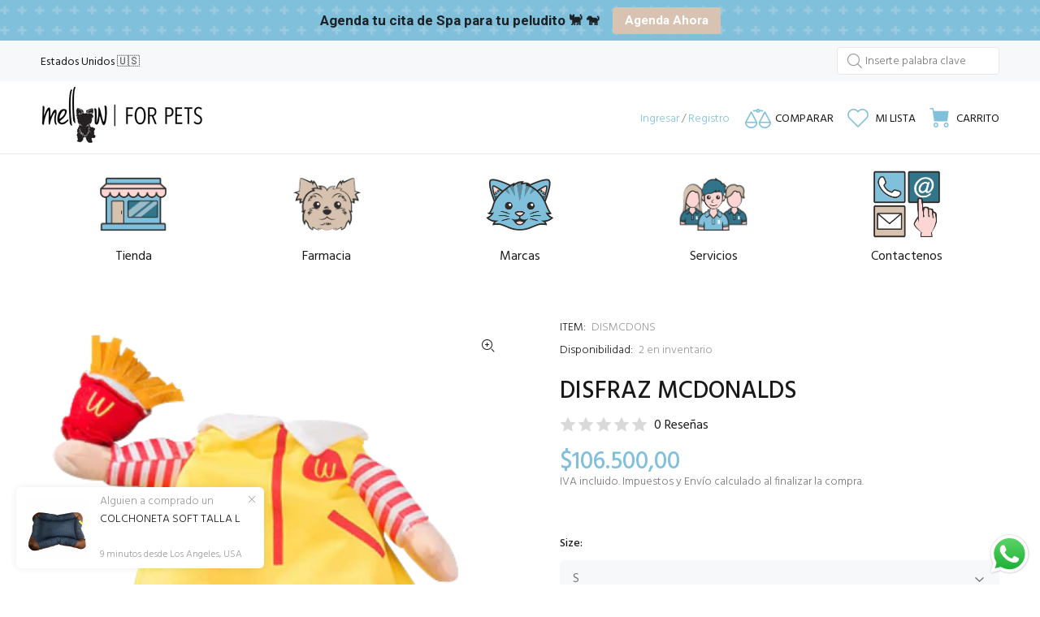

--- FILE ---
content_type: text/html; charset=utf-8
request_url: https://mellowforpets.com.co/products/disfraz-mcdonalds?variant=43215027372288
body_size: 240688
content:
<!doctype html>
<!--[if IE 9]> <html class="ie9 no-js" lang="es"> <![endif]-->
<!--[if (gt IE 9)|!(IE)]><!--> <html class="no-js" lang="es"> <!--<![endif]-->
<head>
  <!-- Basic page needs ================================================== -->
  <meta charset="utf-8">
  <!--[if IE]><meta http-equiv="X-UA-Compatible" content="IE=edge,chrome=1"><![endif]-->
  <meta name="viewport" content="width=device-width,initial-scale=1">
  <meta name="theme-color" content="#33748b">
  <meta name="keywords" content="Shopify Template" />
  <meta name="author" content="p-themes">
  <link rel="canonical" href="https://mellowforpets.com.co/products/disfraz-mcdonalds"><link rel="shortcut icon" href="//mellowforpets.com.co/cdn/shop/files/mellow_for_pets_curves_1-1_32x32.png?v=1665081606" type="image/png"><!-- Title and description ================================================== --><title>DISFRAZ MCDONALDS
&ndash; COL Mellow for Pets
</title><meta name="description" content="Disfraz mcdonalds (una pieza ropadesmontable.)"><!-- Social meta ================================================== --><!-- /snippets/social-meta-tags.liquid -->




<meta property="og:site_name" content="COL Mellow for Pets">
<meta property="og:url" content="https://mellowforpets.com.co/products/disfraz-mcdonalds">
<meta property="og:title" content="DISFRAZ MCDONALDS">
<meta property="og:type" content="product">
<meta property="og:description" content="Disfraz mcdonalds (una pieza ropadesmontable.)">

  <meta property="og:price:amount" content="106.500,00">
  <meta property="og:price:currency" content="COP">

<meta property="og:image" content="http://mellowforpets.com.co/cdn/shop/products/Capturadepantalla2022-09-13165932_1200x1200.png?v=1763150659">
<meta property="og:image:secure_url" content="https://mellowforpets.com.co/cdn/shop/products/Capturadepantalla2022-09-13165932_1200x1200.png?v=1763150659">


<meta name="twitter:card" content="summary_large_image">
<meta name="twitter:title" content="DISFRAZ MCDONALDS">
<meta name="twitter:description" content="Disfraz mcdonalds (una pieza ropadesmontable.)">
<!-- Helpers ================================================== -->

  <!-- CSS ================================================== --><link href="https://fonts.googleapis.com/css?family=Hind:100,200,300,400,500,600,700,800,900" rel="stylesheet" defer>
<link href="//mellowforpets.com.co/cdn/shop/t/15/assets/theme.css?v=176134363272570847081698709165" rel="stylesheet" type="text/css" media="all" />

<script src="//mellowforpets.com.co/cdn/shop/t/15/assets/jquery.min.js?v=146653844047132007351664996890" defer="defer"></script><!-- Header hook for plugins ================================================== -->
  <script>window.performance && window.performance.mark && window.performance.mark('shopify.content_for_header.start');</script><meta name="google-site-verification" content="xLQc6kkgsYIY8FlNxu406gIjeru-uQCfLay8J_s5QAo">
<meta name="google-site-verification" content="4yQlr7Ovh4KWl6jn-SkZ6N9Yt_-k4R2ovdB4hP7PSdM">
<meta id="shopify-digital-wallet" name="shopify-digital-wallet" content="/43563745433/digital_wallets/dialog">
<link rel="alternate" type="application/json+oembed" href="https://mellowforpets.com.co/products/disfraz-mcdonalds.oembed">
<script async="async" src="/checkouts/internal/preloads.js?locale=es-CO"></script>
<script id="shopify-features" type="application/json">{"accessToken":"9f4cf5aeb6b5dd1367242b4ea77d8ebf","betas":["rich-media-storefront-analytics"],"domain":"mellowforpets.com.co","predictiveSearch":true,"shopId":43563745433,"locale":"es"}</script>
<script>var Shopify = Shopify || {};
Shopify.shop = "mellow-for-pets.myshopify.com";
Shopify.locale = "es";
Shopify.currency = {"active":"COP","rate":"1.0"};
Shopify.country = "CO";
Shopify.theme = {"name":"Wokiee 2.0","id":136074920192,"schema_name":"Wokiee","schema_version":"2.2.0 shopify 2.0","theme_store_id":null,"role":"main"};
Shopify.theme.handle = "null";
Shopify.theme.style = {"id":null,"handle":null};
Shopify.cdnHost = "mellowforpets.com.co/cdn";
Shopify.routes = Shopify.routes || {};
Shopify.routes.root = "/";</script>
<script type="module">!function(o){(o.Shopify=o.Shopify||{}).modules=!0}(window);</script>
<script>!function(o){function n(){var o=[];function n(){o.push(Array.prototype.slice.apply(arguments))}return n.q=o,n}var t=o.Shopify=o.Shopify||{};t.loadFeatures=n(),t.autoloadFeatures=n()}(window);</script>
<script id="shop-js-analytics" type="application/json">{"pageType":"product"}</script>
<script defer="defer" async type="module" src="//mellowforpets.com.co/cdn/shopifycloud/shop-js/modules/v2/client.init-shop-cart-sync_BSQ69bm3.es.esm.js"></script>
<script defer="defer" async type="module" src="//mellowforpets.com.co/cdn/shopifycloud/shop-js/modules/v2/chunk.common_CIqZBrE6.esm.js"></script>
<script type="module">
  await import("//mellowforpets.com.co/cdn/shopifycloud/shop-js/modules/v2/client.init-shop-cart-sync_BSQ69bm3.es.esm.js");
await import("//mellowforpets.com.co/cdn/shopifycloud/shop-js/modules/v2/chunk.common_CIqZBrE6.esm.js");

  window.Shopify.SignInWithShop?.initShopCartSync?.({"fedCMEnabled":true,"windoidEnabled":true});

</script>
<script>(function() {
  var isLoaded = false;
  function asyncLoad() {
    if (isLoaded) return;
    isLoaded = true;
    var urls = ["\/\/cdn.shopify.com\/proxy\/cd0285e51a7eb1be9fdbc0d68ec79d1032975f874465138888cc3000e94bcfe4\/mellow-for-pets.bookthatapp.com\/javascripts\/bta-installed.js?shop=mellow-for-pets.myshopify.com\u0026sp-cache-control=cHVibGljLCBtYXgtYWdlPTkwMA","https:\/\/because-scripts.s3.us-east-2.amazonaws.com\/prod\/because-widget\/widget.js?shop=mellow-for-pets.myshopify.com","\/\/cdn.shopify.com\/proxy\/3b3af26758e3427f42ca495a6e76aedae260e6d698ec75144080fbc4bf5e6a59\/app.appointo.me\/scripttag\/script_tag?shop=mellow-for-pets.myshopify.com\u0026sp-cache-control=cHVibGljLCBtYXgtYWdlPTkwMA","https:\/\/cdn.nfcube.com\/11a85f168fe91c60fa6e8abedf4fbed0.js?shop=mellow-for-pets.myshopify.com","https:\/\/static.klaviyo.com\/onsite\/js\/klaviyo.js?company_id=VFryXv\u0026shop=mellow-for-pets.myshopify.com","https:\/\/static.klaviyo.com\/onsite\/js\/klaviyo.js?company_id=VFryXv\u0026shop=mellow-for-pets.myshopify.com","https:\/\/chimpstatic.com\/mcjs-connected\/js\/users\/f7a3a21770126716beac923e0\/eff431a64a4c90a65caa47488.js?shop=mellow-for-pets.myshopify.com","\/\/cdn.shopify.com\/proxy\/b14d12c89f43d81aaca5288949bacb0f4572f75c417c2398b5bb863814d43ed2\/forms-akamai.smsbump.com\/557189\/form_209167.js?ver=1749577474\u0026shop=mellow-for-pets.myshopify.com\u0026sp-cache-control=cHVibGljLCBtYXgtYWdlPTkwMA","https:\/\/cdn.sesami.co\/shopify.js?shop=mellow-for-pets.myshopify.com","https:\/\/cdn5.hextom.com\/js\/vimotia.js?shop=mellow-for-pets.myshopify.com"];
    for (var i = 0; i < urls.length; i++) {
      var s = document.createElement('script');
      s.type = 'text/javascript';
      s.async = true;
      s.src = urls[i];
      var x = document.getElementsByTagName('script')[0];
      x.parentNode.insertBefore(s, x);
    }
  };
  if(window.attachEvent) {
    window.attachEvent('onload', asyncLoad);
  } else {
    window.addEventListener('load', asyncLoad, false);
  }
})();</script>
<script id="__st">var __st={"a":43563745433,"offset":-18000,"reqid":"f889bb9b-b315-4c83-a6f5-910949eb9497-1768909949","pageurl":"mellowforpets.com.co\/products\/disfraz-mcdonalds?variant=43215027372288","u":"0d95cb4c8ab2","p":"product","rtyp":"product","rid":7950847344896};</script>
<script>window.ShopifyPaypalV4VisibilityTracking = true;</script>
<script id="captcha-bootstrap">!function(){'use strict';const t='contact',e='account',n='new_comment',o=[[t,t],['blogs',n],['comments',n],[t,'customer']],c=[[e,'customer_login'],[e,'guest_login'],[e,'recover_customer_password'],[e,'create_customer']],r=t=>t.map((([t,e])=>`form[action*='/${t}']:not([data-nocaptcha='true']) input[name='form_type'][value='${e}']`)).join(','),a=t=>()=>t?[...document.querySelectorAll(t)].map((t=>t.form)):[];function s(){const t=[...o],e=r(t);return a(e)}const i='password',u='form_key',d=['recaptcha-v3-token','g-recaptcha-response','h-captcha-response',i],f=()=>{try{return window.sessionStorage}catch{return}},m='__shopify_v',_=t=>t.elements[u];function p(t,e,n=!1){try{const o=window.sessionStorage,c=JSON.parse(o.getItem(e)),{data:r}=function(t){const{data:e,action:n}=t;return t[m]||n?{data:e,action:n}:{data:t,action:n}}(c);for(const[e,n]of Object.entries(r))t.elements[e]&&(t.elements[e].value=n);n&&o.removeItem(e)}catch(o){console.error('form repopulation failed',{error:o})}}const l='form_type',E='cptcha';function T(t){t.dataset[E]=!0}const w=window,h=w.document,L='Shopify',v='ce_forms',y='captcha';let A=!1;((t,e)=>{const n=(g='f06e6c50-85a8-45c8-87d0-21a2b65856fe',I='https://cdn.shopify.com/shopifycloud/storefront-forms-hcaptcha/ce_storefront_forms_captcha_hcaptcha.v1.5.2.iife.js',D={infoText:'Protegido por hCaptcha',privacyText:'Privacidad',termsText:'Términos'},(t,e,n)=>{const o=w[L][v],c=o.bindForm;if(c)return c(t,g,e,D).then(n);var r;o.q.push([[t,g,e,D],n]),r=I,A||(h.body.append(Object.assign(h.createElement('script'),{id:'captcha-provider',async:!0,src:r})),A=!0)});var g,I,D;w[L]=w[L]||{},w[L][v]=w[L][v]||{},w[L][v].q=[],w[L][y]=w[L][y]||{},w[L][y].protect=function(t,e){n(t,void 0,e),T(t)},Object.freeze(w[L][y]),function(t,e,n,w,h,L){const[v,y,A,g]=function(t,e,n){const i=e?o:[],u=t?c:[],d=[...i,...u],f=r(d),m=r(i),_=r(d.filter((([t,e])=>n.includes(e))));return[a(f),a(m),a(_),s()]}(w,h,L),I=t=>{const e=t.target;return e instanceof HTMLFormElement?e:e&&e.form},D=t=>v().includes(t);t.addEventListener('submit',(t=>{const e=I(t);if(!e)return;const n=D(e)&&!e.dataset.hcaptchaBound&&!e.dataset.recaptchaBound,o=_(e),c=g().includes(e)&&(!o||!o.value);(n||c)&&t.preventDefault(),c&&!n&&(function(t){try{if(!f())return;!function(t){const e=f();if(!e)return;const n=_(t);if(!n)return;const o=n.value;o&&e.removeItem(o)}(t);const e=Array.from(Array(32),(()=>Math.random().toString(36)[2])).join('');!function(t,e){_(t)||t.append(Object.assign(document.createElement('input'),{type:'hidden',name:u})),t.elements[u].value=e}(t,e),function(t,e){const n=f();if(!n)return;const o=[...t.querySelectorAll(`input[type='${i}']`)].map((({name:t})=>t)),c=[...d,...o],r={};for(const[a,s]of new FormData(t).entries())c.includes(a)||(r[a]=s);n.setItem(e,JSON.stringify({[m]:1,action:t.action,data:r}))}(t,e)}catch(e){console.error('failed to persist form',e)}}(e),e.submit())}));const S=(t,e)=>{t&&!t.dataset[E]&&(n(t,e.some((e=>e===t))),T(t))};for(const o of['focusin','change'])t.addEventListener(o,(t=>{const e=I(t);D(e)&&S(e,y())}));const B=e.get('form_key'),M=e.get(l),P=B&&M;t.addEventListener('DOMContentLoaded',(()=>{const t=y();if(P)for(const e of t)e.elements[l].value===M&&p(e,B);[...new Set([...A(),...v().filter((t=>'true'===t.dataset.shopifyCaptcha))])].forEach((e=>S(e,t)))}))}(h,new URLSearchParams(w.location.search),n,t,e,['guest_login'])})(!0,!0)}();</script>
<script integrity="sha256-4kQ18oKyAcykRKYeNunJcIwy7WH5gtpwJnB7kiuLZ1E=" data-source-attribution="shopify.loadfeatures" defer="defer" src="//mellowforpets.com.co/cdn/shopifycloud/storefront/assets/storefront/load_feature-a0a9edcb.js" crossorigin="anonymous"></script>
<script data-source-attribution="shopify.dynamic_checkout.dynamic.init">var Shopify=Shopify||{};Shopify.PaymentButton=Shopify.PaymentButton||{isStorefrontPortableWallets:!0,init:function(){window.Shopify.PaymentButton.init=function(){};var t=document.createElement("script");t.src="https://mellowforpets.com.co/cdn/shopifycloud/portable-wallets/latest/portable-wallets.es.js",t.type="module",document.head.appendChild(t)}};
</script>
<script data-source-attribution="shopify.dynamic_checkout.buyer_consent">
  function portableWalletsHideBuyerConsent(e){var t=document.getElementById("shopify-buyer-consent"),n=document.getElementById("shopify-subscription-policy-button");t&&n&&(t.classList.add("hidden"),t.setAttribute("aria-hidden","true"),n.removeEventListener("click",e))}function portableWalletsShowBuyerConsent(e){var t=document.getElementById("shopify-buyer-consent"),n=document.getElementById("shopify-subscription-policy-button");t&&n&&(t.classList.remove("hidden"),t.removeAttribute("aria-hidden"),n.addEventListener("click",e))}window.Shopify?.PaymentButton&&(window.Shopify.PaymentButton.hideBuyerConsent=portableWalletsHideBuyerConsent,window.Shopify.PaymentButton.showBuyerConsent=portableWalletsShowBuyerConsent);
</script>
<script>
  function portableWalletsCleanup(e){e&&e.src&&console.error("Failed to load portable wallets script "+e.src);var t=document.querySelectorAll("shopify-accelerated-checkout .shopify-payment-button__skeleton, shopify-accelerated-checkout-cart .wallet-cart-button__skeleton"),e=document.getElementById("shopify-buyer-consent");for(let e=0;e<t.length;e++)t[e].remove();e&&e.remove()}function portableWalletsNotLoadedAsModule(e){e instanceof ErrorEvent&&"string"==typeof e.message&&e.message.includes("import.meta")&&"string"==typeof e.filename&&e.filename.includes("portable-wallets")&&(window.removeEventListener("error",portableWalletsNotLoadedAsModule),window.Shopify.PaymentButton.failedToLoad=e,"loading"===document.readyState?document.addEventListener("DOMContentLoaded",window.Shopify.PaymentButton.init):window.Shopify.PaymentButton.init())}window.addEventListener("error",portableWalletsNotLoadedAsModule);
</script>

<script type="module" src="https://mellowforpets.com.co/cdn/shopifycloud/portable-wallets/latest/portable-wallets.es.js" onError="portableWalletsCleanup(this)" crossorigin="anonymous"></script>
<script nomodule>
  document.addEventListener("DOMContentLoaded", portableWalletsCleanup);
</script>

<link id="shopify-accelerated-checkout-styles" rel="stylesheet" media="screen" href="https://mellowforpets.com.co/cdn/shopifycloud/portable-wallets/latest/accelerated-checkout-backwards-compat.css" crossorigin="anonymous">
<style id="shopify-accelerated-checkout-cart">
        #shopify-buyer-consent {
  margin-top: 1em;
  display: inline-block;
  width: 100%;
}

#shopify-buyer-consent.hidden {
  display: none;
}

#shopify-subscription-policy-button {
  background: none;
  border: none;
  padding: 0;
  text-decoration: underline;
  font-size: inherit;
  cursor: pointer;
}

#shopify-subscription-policy-button::before {
  box-shadow: none;
}

      </style>
<script id="sections-script" data-sections="promo-fixed" defer="defer" src="//mellowforpets.com.co/cdn/shop/t/15/compiled_assets/scripts.js?v=4146"></script>
<script>window.performance && window.performance.mark && window.performance.mark('shopify.content_for_header.end');</script>
  <!-- /Header hook for plugins ================================================== --><style>
    [data-rating="0.0"]{
      display:none !important;
    }
  </style><style>
    .tt-flbtn.disabled{
    opacity: 0.3;
    }
  </style>


  











  <script>var bondVariantIds = [], productConfig = {}, productMetafields;productMetafields = '';if (productMetafields !== '') {
        productConfig = JSON.parse('{"' + decodeURI(productMetafields).replace(/"/g, '\\"').replace(/&/g, '","').replace(/=/g,'":"') + '"}');
      }

    window.BtaConfig = {
      account: 'mellow-for-pets',
      bondVariantIds: bondVariantIds,
      settings: JSON.parse('{"dateFormat":"MM/DD/YYYY","domain":"mellowforpets.com.co","env":"production","path_prefix":"/apps/bookthatapp","should_load":false,"widget_enabled_list":["reservation","appt"],"widget_on_every_page":true,"widgets_mode":{}}' || '{}'),
       'product': productConfig,
      cart: {"note":null,"attributes":{},"original_total_price":0,"total_price":0,"total_discount":0,"total_weight":0.0,"item_count":0,"items":[],"requires_shipping":false,"currency":"COP","items_subtotal_price":0,"cart_level_discount_applications":[],"checkout_charge_amount":0},
      version: '1.5'
    }
</script>
  <script src="//mellowforpets.com.co/cdn/shop/t/15/assets/bta-widgets-bootstrap.min.js?v=19779015373317819461669071506" type="text/javascript"></script>


<style>.dualPrice{display:block;}[itemprop="price"]{display:block !important;}</style><script type="text/javascript">var productDPHandle = 'disfraz-mcdonalds';variants = [];variants.push('{"id":' + 43215027372288 + ',"price":' + 10650000 + '}');variants.push('{"id":' + 43215027405056 + ',"price":' + 11200000 + '}');variants.push('{"id":' + 43215027437824 + ',"price":' + 11700000 + '}');variants.push('{"id":' + 43215027470592 + ',"price":' + 12100000 + '}');productDPVariants = '[' + variants.join(",") + ']';var selectedProductDPPrice = '10650000';var isCart = false;var dualPriceStoreID = 2133;</script><div class="styleForDualPrice"><style>.dualPrice{display:none;}</style></div><script type="text/javascript">var intervalId = null;var varCounter = 0;var containScriptTagFirstControll = false;var containScriptTagSecondControll = false;window.onload = function() {scripts = document.getElementsByTagName("script");for (var i = 0; i < scripts.length; i++) {if (scripts[i].src.includes("dualPrice")) {containScriptTagFirstControll = true;}}if (!containScriptTagFirstControll) {intervalId = setInterval(function() {if(varCounter < 5) {varCounter++;scripts = document.getElementsByTagName("script");for (var i = 0; i < scripts.length; i++) {if (scripts[i].src.includes("dualPrice")) {containScriptTagSecondControll = true;}}} else {if (!containScriptTagSecondControll && typeof jQuery !== "undefined") {jQuery(".styleForDualPrice").remove();}  clearInterval(intervalId);}}, 50);} }</script><script type="text/javascript">var dp_activate_app = '1';var dp_base_price_type = '0';var dp_price_type_to_show = '1';var dp_first_price = '0';var dp_tax_percent = '19';var dp_dual_price_for_taxable_products = '0';var dp_tax_incl_label = '+ IVA';var dp_tax_excl_label = 'Tax excl.';var dp_price_path = '[itemprop=price]';var dp_catalog_price_path = '.dualPrice';var dp_tax_incl_color = '#8EC6EF';var dp_tax_excl_color = '#8EC6EF';var dp_size_ratio = '1';var dp_show_compare_at_price = '0';var dp_is_init = '0';var dp_theme_role = 'main';var dp_money_format = '$$$amount_with_comma_separator&&';</script><script src="https://cdn.shopify.com/extensions/019b6dda-9f81-7c8b-b5f5-7756ae4a26fb/dondy-whatsapp-chat-widget-85/assets/ChatBubble.js" type="text/javascript" defer="defer"></script>
<link href="https://cdn.shopify.com/extensions/019b6dda-9f81-7c8b-b5f5-7756ae4a26fb/dondy-whatsapp-chat-widget-85/assets/ChatBubble.css" rel="stylesheet" type="text/css" media="all">
<link href="https://monorail-edge.shopifysvc.com" rel="dns-prefetch">
<script>(function(){if ("sendBeacon" in navigator && "performance" in window) {try {var session_token_from_headers = performance.getEntriesByType('navigation')[0].serverTiming.find(x => x.name == '_s').description;} catch {var session_token_from_headers = undefined;}var session_cookie_matches = document.cookie.match(/_shopify_s=([^;]*)/);var session_token_from_cookie = session_cookie_matches && session_cookie_matches.length === 2 ? session_cookie_matches[1] : "";var session_token = session_token_from_headers || session_token_from_cookie || "";function handle_abandonment_event(e) {var entries = performance.getEntries().filter(function(entry) {return /monorail-edge.shopifysvc.com/.test(entry.name);});if (!window.abandonment_tracked && entries.length === 0) {window.abandonment_tracked = true;var currentMs = Date.now();var navigation_start = performance.timing.navigationStart;var payload = {shop_id: 43563745433,url: window.location.href,navigation_start,duration: currentMs - navigation_start,session_token,page_type: "product"};window.navigator.sendBeacon("https://monorail-edge.shopifysvc.com/v1/produce", JSON.stringify({schema_id: "online_store_buyer_site_abandonment/1.1",payload: payload,metadata: {event_created_at_ms: currentMs,event_sent_at_ms: currentMs}}));}}window.addEventListener('pagehide', handle_abandonment_event);}}());</script>
<script id="web-pixels-manager-setup">(function e(e,d,r,n,o){if(void 0===o&&(o={}),!Boolean(null===(a=null===(i=window.Shopify)||void 0===i?void 0:i.analytics)||void 0===a?void 0:a.replayQueue)){var i,a;window.Shopify=window.Shopify||{};var t=window.Shopify;t.analytics=t.analytics||{};var s=t.analytics;s.replayQueue=[],s.publish=function(e,d,r){return s.replayQueue.push([e,d,r]),!0};try{self.performance.mark("wpm:start")}catch(e){}var l=function(){var e={modern:/Edge?\/(1{2}[4-9]|1[2-9]\d|[2-9]\d{2}|\d{4,})\.\d+(\.\d+|)|Firefox\/(1{2}[4-9]|1[2-9]\d|[2-9]\d{2}|\d{4,})\.\d+(\.\d+|)|Chrom(ium|e)\/(9{2}|\d{3,})\.\d+(\.\d+|)|(Maci|X1{2}).+ Version\/(15\.\d+|(1[6-9]|[2-9]\d|\d{3,})\.\d+)([,.]\d+|)( \(\w+\)|)( Mobile\/\w+|) Safari\/|Chrome.+OPR\/(9{2}|\d{3,})\.\d+\.\d+|(CPU[ +]OS|iPhone[ +]OS|CPU[ +]iPhone|CPU IPhone OS|CPU iPad OS)[ +]+(15[._]\d+|(1[6-9]|[2-9]\d|\d{3,})[._]\d+)([._]\d+|)|Android:?[ /-](13[3-9]|1[4-9]\d|[2-9]\d{2}|\d{4,})(\.\d+|)(\.\d+|)|Android.+Firefox\/(13[5-9]|1[4-9]\d|[2-9]\d{2}|\d{4,})\.\d+(\.\d+|)|Android.+Chrom(ium|e)\/(13[3-9]|1[4-9]\d|[2-9]\d{2}|\d{4,})\.\d+(\.\d+|)|SamsungBrowser\/([2-9]\d|\d{3,})\.\d+/,legacy:/Edge?\/(1[6-9]|[2-9]\d|\d{3,})\.\d+(\.\d+|)|Firefox\/(5[4-9]|[6-9]\d|\d{3,})\.\d+(\.\d+|)|Chrom(ium|e)\/(5[1-9]|[6-9]\d|\d{3,})\.\d+(\.\d+|)([\d.]+$|.*Safari\/(?![\d.]+ Edge\/[\d.]+$))|(Maci|X1{2}).+ Version\/(10\.\d+|(1[1-9]|[2-9]\d|\d{3,})\.\d+)([,.]\d+|)( \(\w+\)|)( Mobile\/\w+|) Safari\/|Chrome.+OPR\/(3[89]|[4-9]\d|\d{3,})\.\d+\.\d+|(CPU[ +]OS|iPhone[ +]OS|CPU[ +]iPhone|CPU IPhone OS|CPU iPad OS)[ +]+(10[._]\d+|(1[1-9]|[2-9]\d|\d{3,})[._]\d+)([._]\d+|)|Android:?[ /-](13[3-9]|1[4-9]\d|[2-9]\d{2}|\d{4,})(\.\d+|)(\.\d+|)|Mobile Safari.+OPR\/([89]\d|\d{3,})\.\d+\.\d+|Android.+Firefox\/(13[5-9]|1[4-9]\d|[2-9]\d{2}|\d{4,})\.\d+(\.\d+|)|Android.+Chrom(ium|e)\/(13[3-9]|1[4-9]\d|[2-9]\d{2}|\d{4,})\.\d+(\.\d+|)|Android.+(UC? ?Browser|UCWEB|U3)[ /]?(15\.([5-9]|\d{2,})|(1[6-9]|[2-9]\d|\d{3,})\.\d+)\.\d+|SamsungBrowser\/(5\.\d+|([6-9]|\d{2,})\.\d+)|Android.+MQ{2}Browser\/(14(\.(9|\d{2,})|)|(1[5-9]|[2-9]\d|\d{3,})(\.\d+|))(\.\d+|)|K[Aa][Ii]OS\/(3\.\d+|([4-9]|\d{2,})\.\d+)(\.\d+|)/},d=e.modern,r=e.legacy,n=navigator.userAgent;return n.match(d)?"modern":n.match(r)?"legacy":"unknown"}(),u="modern"===l?"modern":"legacy",c=(null!=n?n:{modern:"",legacy:""})[u],f=function(e){return[e.baseUrl,"/wpm","/b",e.hashVersion,"modern"===e.buildTarget?"m":"l",".js"].join("")}({baseUrl:d,hashVersion:r,buildTarget:u}),m=function(e){var d=e.version,r=e.bundleTarget,n=e.surface,o=e.pageUrl,i=e.monorailEndpoint;return{emit:function(e){var a=e.status,t=e.errorMsg,s=(new Date).getTime(),l=JSON.stringify({metadata:{event_sent_at_ms:s},events:[{schema_id:"web_pixels_manager_load/3.1",payload:{version:d,bundle_target:r,page_url:o,status:a,surface:n,error_msg:t},metadata:{event_created_at_ms:s}}]});if(!i)return console&&console.warn&&console.warn("[Web Pixels Manager] No Monorail endpoint provided, skipping logging."),!1;try{return self.navigator.sendBeacon.bind(self.navigator)(i,l)}catch(e){}var u=new XMLHttpRequest;try{return u.open("POST",i,!0),u.setRequestHeader("Content-Type","text/plain"),u.send(l),!0}catch(e){return console&&console.warn&&console.warn("[Web Pixels Manager] Got an unhandled error while logging to Monorail."),!1}}}}({version:r,bundleTarget:l,surface:e.surface,pageUrl:self.location.href,monorailEndpoint:e.monorailEndpoint});try{o.browserTarget=l,function(e){var d=e.src,r=e.async,n=void 0===r||r,o=e.onload,i=e.onerror,a=e.sri,t=e.scriptDataAttributes,s=void 0===t?{}:t,l=document.createElement("script"),u=document.querySelector("head"),c=document.querySelector("body");if(l.async=n,l.src=d,a&&(l.integrity=a,l.crossOrigin="anonymous"),s)for(var f in s)if(Object.prototype.hasOwnProperty.call(s,f))try{l.dataset[f]=s[f]}catch(e){}if(o&&l.addEventListener("load",o),i&&l.addEventListener("error",i),u)u.appendChild(l);else{if(!c)throw new Error("Did not find a head or body element to append the script");c.appendChild(l)}}({src:f,async:!0,onload:function(){if(!function(){var e,d;return Boolean(null===(d=null===(e=window.Shopify)||void 0===e?void 0:e.analytics)||void 0===d?void 0:d.initialized)}()){var d=window.webPixelsManager.init(e)||void 0;if(d){var r=window.Shopify.analytics;r.replayQueue.forEach((function(e){var r=e[0],n=e[1],o=e[2];d.publishCustomEvent(r,n,o)})),r.replayQueue=[],r.publish=d.publishCustomEvent,r.visitor=d.visitor,r.initialized=!0}}},onerror:function(){return m.emit({status:"failed",errorMsg:"".concat(f," has failed to load")})},sri:function(e){var d=/^sha384-[A-Za-z0-9+/=]+$/;return"string"==typeof e&&d.test(e)}(c)?c:"",scriptDataAttributes:o}),m.emit({status:"loading"})}catch(e){m.emit({status:"failed",errorMsg:(null==e?void 0:e.message)||"Unknown error"})}}})({shopId: 43563745433,storefrontBaseUrl: "https://mellowforpets.com.co",extensionsBaseUrl: "https://extensions.shopifycdn.com/cdn/shopifycloud/web-pixels-manager",monorailEndpoint: "https://monorail-edge.shopifysvc.com/unstable/produce_batch",surface: "storefront-renderer",enabledBetaFlags: ["2dca8a86"],webPixelsConfigList: [{"id":"539066624","configuration":"{\"config\":\"{\\\"pixel_id\\\":\\\"GT-K4TL9T7\\\",\\\"target_country\\\":\\\"CO\\\",\\\"gtag_events\\\":[{\\\"type\\\":\\\"purchase\\\",\\\"action_label\\\":\\\"MC-BP9EE8KM6P\\\"},{\\\"type\\\":\\\"page_view\\\",\\\"action_label\\\":\\\"MC-BP9EE8KM6P\\\"},{\\\"type\\\":\\\"view_item\\\",\\\"action_label\\\":\\\"MC-BP9EE8KM6P\\\"}],\\\"enable_monitoring_mode\\\":false}\"}","eventPayloadVersion":"v1","runtimeContext":"OPEN","scriptVersion":"b2a88bafab3e21179ed38636efcd8a93","type":"APP","apiClientId":1780363,"privacyPurposes":[],"dataSharingAdjustments":{"protectedCustomerApprovalScopes":["read_customer_address","read_customer_email","read_customer_name","read_customer_personal_data","read_customer_phone"]}},{"id":"147030272","configuration":"{\"pixel_id\":\"526551695524187\",\"pixel_type\":\"facebook_pixel\",\"metaapp_system_user_token\":\"-\"}","eventPayloadVersion":"v1","runtimeContext":"OPEN","scriptVersion":"ca16bc87fe92b6042fbaa3acc2fbdaa6","type":"APP","apiClientId":2329312,"privacyPurposes":["ANALYTICS","MARKETING","SALE_OF_DATA"],"dataSharingAdjustments":{"protectedCustomerApprovalScopes":["read_customer_address","read_customer_email","read_customer_name","read_customer_personal_data","read_customer_phone"]}},{"id":"88998144","configuration":"{\"tagID\":\"2613191470331\"}","eventPayloadVersion":"v1","runtimeContext":"STRICT","scriptVersion":"18031546ee651571ed29edbe71a3550b","type":"APP","apiClientId":3009811,"privacyPurposes":["ANALYTICS","MARKETING","SALE_OF_DATA"],"dataSharingAdjustments":{"protectedCustomerApprovalScopes":["read_customer_address","read_customer_email","read_customer_name","read_customer_personal_data","read_customer_phone"]}},{"id":"shopify-app-pixel","configuration":"{}","eventPayloadVersion":"v1","runtimeContext":"STRICT","scriptVersion":"0450","apiClientId":"shopify-pixel","type":"APP","privacyPurposes":["ANALYTICS","MARKETING"]},{"id":"shopify-custom-pixel","eventPayloadVersion":"v1","runtimeContext":"LAX","scriptVersion":"0450","apiClientId":"shopify-pixel","type":"CUSTOM","privacyPurposes":["ANALYTICS","MARKETING"]}],isMerchantRequest: false,initData: {"shop":{"name":"COL Mellow for Pets","paymentSettings":{"currencyCode":"COP"},"myshopifyDomain":"mellow-for-pets.myshopify.com","countryCode":"CO","storefrontUrl":"https:\/\/mellowforpets.com.co"},"customer":null,"cart":null,"checkout":null,"productVariants":[{"price":{"amount":106500.0,"currencyCode":"COP"},"product":{"title":"DISFRAZ MCDONALDS","vendor":"MELLOW FOR PETS","id":"7950847344896","untranslatedTitle":"DISFRAZ MCDONALDS","url":"\/products\/disfraz-mcdonalds","type":""},"id":"43215027372288","image":{"src":"\/\/mellowforpets.com.co\/cdn\/shop\/products\/Capturadepantalla2022-09-13165932.png?v=1763150659"},"sku":"DISMCDONS","title":"S","untranslatedTitle":"S"},{"price":{"amount":112000.0,"currencyCode":"COP"},"product":{"title":"DISFRAZ MCDONALDS","vendor":"MELLOW FOR PETS","id":"7950847344896","untranslatedTitle":"DISFRAZ MCDONALDS","url":"\/products\/disfraz-mcdonalds","type":""},"id":"43215027405056","image":{"src":"\/\/mellowforpets.com.co\/cdn\/shop\/products\/Capturadepantalla2022-09-13165932.png?v=1763150659"},"sku":"DISMCDONM","title":"M","untranslatedTitle":"M"},{"price":{"amount":117000.0,"currencyCode":"COP"},"product":{"title":"DISFRAZ MCDONALDS","vendor":"MELLOW FOR PETS","id":"7950847344896","untranslatedTitle":"DISFRAZ MCDONALDS","url":"\/products\/disfraz-mcdonalds","type":""},"id":"43215027437824","image":{"src":"\/\/mellowforpets.com.co\/cdn\/shop\/products\/Capturadepantalla2022-09-13165932.png?v=1763150659"},"sku":"DISMCDONL","title":"L","untranslatedTitle":"L"},{"price":{"amount":121000.0,"currencyCode":"COP"},"product":{"title":"DISFRAZ MCDONALDS","vendor":"MELLOW FOR PETS","id":"7950847344896","untranslatedTitle":"DISFRAZ MCDONALDS","url":"\/products\/disfraz-mcdonalds","type":""},"id":"43215027470592","image":{"src":"\/\/mellowforpets.com.co\/cdn\/shop\/products\/Capturadepantalla2022-09-13165932.png?v=1763150659"},"sku":"DISMCDONXL","title":"XL","untranslatedTitle":"XL"}],"purchasingCompany":null},},"https://mellowforpets.com.co/cdn","fcfee988w5aeb613cpc8e4bc33m6693e112",{"modern":"","legacy":""},{"shopId":"43563745433","storefrontBaseUrl":"https:\/\/mellowforpets.com.co","extensionBaseUrl":"https:\/\/extensions.shopifycdn.com\/cdn\/shopifycloud\/web-pixels-manager","surface":"storefront-renderer","enabledBetaFlags":"[\"2dca8a86\"]","isMerchantRequest":"false","hashVersion":"fcfee988w5aeb613cpc8e4bc33m6693e112","publish":"custom","events":"[[\"page_viewed\",{}],[\"product_viewed\",{\"productVariant\":{\"price\":{\"amount\":106500.0,\"currencyCode\":\"COP\"},\"product\":{\"title\":\"DISFRAZ MCDONALDS\",\"vendor\":\"MELLOW FOR PETS\",\"id\":\"7950847344896\",\"untranslatedTitle\":\"DISFRAZ MCDONALDS\",\"url\":\"\/products\/disfraz-mcdonalds\",\"type\":\"\"},\"id\":\"43215027372288\",\"image\":{\"src\":\"\/\/mellowforpets.com.co\/cdn\/shop\/products\/Capturadepantalla2022-09-13165932.png?v=1763150659\"},\"sku\":\"DISMCDONS\",\"title\":\"S\",\"untranslatedTitle\":\"S\"}}]]"});</script><script>
  window.ShopifyAnalytics = window.ShopifyAnalytics || {};
  window.ShopifyAnalytics.meta = window.ShopifyAnalytics.meta || {};
  window.ShopifyAnalytics.meta.currency = 'COP';
  var meta = {"product":{"id":7950847344896,"gid":"gid:\/\/shopify\/Product\/7950847344896","vendor":"MELLOW FOR PETS","type":"","handle":"disfraz-mcdonalds","variants":[{"id":43215027372288,"price":10650000,"name":"DISFRAZ MCDONALDS - S","public_title":"S","sku":"DISMCDONS"},{"id":43215027405056,"price":11200000,"name":"DISFRAZ MCDONALDS - M","public_title":"M","sku":"DISMCDONM"},{"id":43215027437824,"price":11700000,"name":"DISFRAZ MCDONALDS - L","public_title":"L","sku":"DISMCDONL"},{"id":43215027470592,"price":12100000,"name":"DISFRAZ MCDONALDS - XL","public_title":"XL","sku":"DISMCDONXL"}],"remote":false},"page":{"pageType":"product","resourceType":"product","resourceId":7950847344896,"requestId":"f889bb9b-b315-4c83-a6f5-910949eb9497-1768909949"}};
  for (var attr in meta) {
    window.ShopifyAnalytics.meta[attr] = meta[attr];
  }
</script>
<script class="analytics">
  (function () {
    var customDocumentWrite = function(content) {
      var jquery = null;

      if (window.jQuery) {
        jquery = window.jQuery;
      } else if (window.Checkout && window.Checkout.$) {
        jquery = window.Checkout.$;
      }

      if (jquery) {
        jquery('body').append(content);
      }
    };

    var hasLoggedConversion = function(token) {
      if (token) {
        return document.cookie.indexOf('loggedConversion=' + token) !== -1;
      }
      return false;
    }

    var setCookieIfConversion = function(token) {
      if (token) {
        var twoMonthsFromNow = new Date(Date.now());
        twoMonthsFromNow.setMonth(twoMonthsFromNow.getMonth() + 2);

        document.cookie = 'loggedConversion=' + token + '; expires=' + twoMonthsFromNow;
      }
    }

    var trekkie = window.ShopifyAnalytics.lib = window.trekkie = window.trekkie || [];
    if (trekkie.integrations) {
      return;
    }
    trekkie.methods = [
      'identify',
      'page',
      'ready',
      'track',
      'trackForm',
      'trackLink'
    ];
    trekkie.factory = function(method) {
      return function() {
        var args = Array.prototype.slice.call(arguments);
        args.unshift(method);
        trekkie.push(args);
        return trekkie;
      };
    };
    for (var i = 0; i < trekkie.methods.length; i++) {
      var key = trekkie.methods[i];
      trekkie[key] = trekkie.factory(key);
    }
    trekkie.load = function(config) {
      trekkie.config = config || {};
      trekkie.config.initialDocumentCookie = document.cookie;
      var first = document.getElementsByTagName('script')[0];
      var script = document.createElement('script');
      script.type = 'text/javascript';
      script.onerror = function(e) {
        var scriptFallback = document.createElement('script');
        scriptFallback.type = 'text/javascript';
        scriptFallback.onerror = function(error) {
                var Monorail = {
      produce: function produce(monorailDomain, schemaId, payload) {
        var currentMs = new Date().getTime();
        var event = {
          schema_id: schemaId,
          payload: payload,
          metadata: {
            event_created_at_ms: currentMs,
            event_sent_at_ms: currentMs
          }
        };
        return Monorail.sendRequest("https://" + monorailDomain + "/v1/produce", JSON.stringify(event));
      },
      sendRequest: function sendRequest(endpointUrl, payload) {
        // Try the sendBeacon API
        if (window && window.navigator && typeof window.navigator.sendBeacon === 'function' && typeof window.Blob === 'function' && !Monorail.isIos12()) {
          var blobData = new window.Blob([payload], {
            type: 'text/plain'
          });

          if (window.navigator.sendBeacon(endpointUrl, blobData)) {
            return true;
          } // sendBeacon was not successful

        } // XHR beacon

        var xhr = new XMLHttpRequest();

        try {
          xhr.open('POST', endpointUrl);
          xhr.setRequestHeader('Content-Type', 'text/plain');
          xhr.send(payload);
        } catch (e) {
          console.log(e);
        }

        return false;
      },
      isIos12: function isIos12() {
        return window.navigator.userAgent.lastIndexOf('iPhone; CPU iPhone OS 12_') !== -1 || window.navigator.userAgent.lastIndexOf('iPad; CPU OS 12_') !== -1;
      }
    };
    Monorail.produce('monorail-edge.shopifysvc.com',
      'trekkie_storefront_load_errors/1.1',
      {shop_id: 43563745433,
      theme_id: 136074920192,
      app_name: "storefront",
      context_url: window.location.href,
      source_url: "//mellowforpets.com.co/cdn/s/trekkie.storefront.cd680fe47e6c39ca5d5df5f0a32d569bc48c0f27.min.js"});

        };
        scriptFallback.async = true;
        scriptFallback.src = '//mellowforpets.com.co/cdn/s/trekkie.storefront.cd680fe47e6c39ca5d5df5f0a32d569bc48c0f27.min.js';
        first.parentNode.insertBefore(scriptFallback, first);
      };
      script.async = true;
      script.src = '//mellowforpets.com.co/cdn/s/trekkie.storefront.cd680fe47e6c39ca5d5df5f0a32d569bc48c0f27.min.js';
      first.parentNode.insertBefore(script, first);
    };
    trekkie.load(
      {"Trekkie":{"appName":"storefront","development":false,"defaultAttributes":{"shopId":43563745433,"isMerchantRequest":null,"themeId":136074920192,"themeCityHash":"16174595749888960180","contentLanguage":"es","currency":"COP","eventMetadataId":"e80959bc-c2c0-494d-9d4f-e5dd12af8fcf"},"isServerSideCookieWritingEnabled":true,"monorailRegion":"shop_domain","enabledBetaFlags":["65f19447"]},"Session Attribution":{},"S2S":{"facebookCapiEnabled":true,"source":"trekkie-storefront-renderer","apiClientId":580111}}
    );

    var loaded = false;
    trekkie.ready(function() {
      if (loaded) return;
      loaded = true;

      window.ShopifyAnalytics.lib = window.trekkie;

      var originalDocumentWrite = document.write;
      document.write = customDocumentWrite;
      try { window.ShopifyAnalytics.merchantGoogleAnalytics.call(this); } catch(error) {};
      document.write = originalDocumentWrite;

      window.ShopifyAnalytics.lib.page(null,{"pageType":"product","resourceType":"product","resourceId":7950847344896,"requestId":"f889bb9b-b315-4c83-a6f5-910949eb9497-1768909949","shopifyEmitted":true});

      var match = window.location.pathname.match(/checkouts\/(.+)\/(thank_you|post_purchase)/)
      var token = match? match[1]: undefined;
      if (!hasLoggedConversion(token)) {
        setCookieIfConversion(token);
        window.ShopifyAnalytics.lib.track("Viewed Product",{"currency":"COP","variantId":43215027372288,"productId":7950847344896,"productGid":"gid:\/\/shopify\/Product\/7950847344896","name":"DISFRAZ MCDONALDS - S","price":"106500.00","sku":"DISMCDONS","brand":"MELLOW FOR PETS","variant":"S","category":"","nonInteraction":true,"remote":false},undefined,undefined,{"shopifyEmitted":true});
      window.ShopifyAnalytics.lib.track("monorail:\/\/trekkie_storefront_viewed_product\/1.1",{"currency":"COP","variantId":43215027372288,"productId":7950847344896,"productGid":"gid:\/\/shopify\/Product\/7950847344896","name":"DISFRAZ MCDONALDS - S","price":"106500.00","sku":"DISMCDONS","brand":"MELLOW FOR PETS","variant":"S","category":"","nonInteraction":true,"remote":false,"referer":"https:\/\/mellowforpets.com.co\/products\/disfraz-mcdonalds?variant=43215027372288"});
      }
    });


        var eventsListenerScript = document.createElement('script');
        eventsListenerScript.async = true;
        eventsListenerScript.src = "//mellowforpets.com.co/cdn/shopifycloud/storefront/assets/shop_events_listener-3da45d37.js";
        document.getElementsByTagName('head')[0].appendChild(eventsListenerScript);

})();</script>
<script
  defer
  src="https://mellowforpets.com.co/cdn/shopifycloud/perf-kit/shopify-perf-kit-3.0.4.min.js"
  data-application="storefront-renderer"
  data-shop-id="43563745433"
  data-render-region="gcp-us-central1"
  data-page-type="product"
  data-theme-instance-id="136074920192"
  data-theme-name="Wokiee"
  data-theme-version="2.2.0 shopify 2.0"
  data-monorail-region="shop_domain"
  data-resource-timing-sampling-rate="10"
  data-shs="true"
  data-shs-beacon="true"
  data-shs-export-with-fetch="true"
  data-shs-logs-sample-rate="1"
  data-shs-beacon-endpoint="https://mellowforpets.com.co/api/collect"
></script>
</head>
<script>
	window.addEventListener('DOMContentLoaded', function() {
	  $(document).ready(function() {
	    $('img').each(function(){
		  var d = $(this).data('src');
		  $(this).attr('src', d);
	    })
	  });
	});
</script>
<body class="pageproduct" 
      id="same_product_height" data-type="not_same_width"
      ><div id="shopify-section-categorie-button-icons-menu" class="shopify-section"></div>
<div id="shopify-section-header-template-4" class="shopify-section"><header class="desctop-menu-large headertype3 headertype4"><nav class="panel-menu mobile-main-menu">
  <ul><li class="item-categories">
      <a href="/collections/all"><?xml version="1.0" encoding="utf-8"?>
<!-- Generator: Adobe Illustrator 27.0.0, SVG Export Plug-In . SVG Version: 6.00 Build 0)  -->
<svg version="1.1" baseprofile="tiny" id="Layer_1" xmlns="http://www.w3.org/2000/svg" x="0px" y="0px" viewbox="0 0 152.4 152.6" overflow="visible" xmlns:sodipodi="http://sodipodi.sourceforge.net/DTD/sodipodi-0.dtd" xmlns:inkscape="http://www.inkscape.org/namespaces/inkscape" xmlns:svg="http://www.w3.org/2000/svg" xmlns:xlink="http://www.w3.org/1999/xlink" xml:space="preserve">
<namedview bordercolor="#666666" borderopacity="1.0" id="namedview5" inkscape:pagecheckerboard="0" inkscape:pageopacity="0.0" inkscape:pageshadow="2" pagecolor="#ffffff">
	</namedview>
<image width="676" height="541" xlink:href="[data-uri]
AElEQVR4nO3dfXBU953n+w/mwSCMRRCSF+SyJEfiQUgtE54S4zFCW1uLGROcsVPjSTkxua5xBs/Y
8YyzdSe3JgEyrji7gzcez5axPfEd8KaczBonZvFiMnNHSBljB0sKqKXoAWFLTVmioAXXQkgYi1n2
j+7GEuip+5zTv1+f835VuWKw+uib06d/53N+59u/M+XKlSuCVBEqv09SpaQ7JK0zWw0AAPC5WknH
JNU0hpveNF2MaVOCHEgrQuVzJT0paYukArPVAACAgIpI2i3pucZw08eGazEisIE0PiO6W1K24VIA
AAAkqU/SliDOmN5gugATKkLluyX9UoRRAABgj2xJv4znlEAJ1Axp/BZ9jaQKw6UAAACMp1FSZVBu
4QdthrRGhFEAAGC/CsVySyAEJpDGp78JowAAIFNUBOX2fSBu2ce/wPRL03UAAACk4Ct+/6KT7wNp
vG+0S3yBCQAAZKY+SYV+7icNwi37J0UYBQAAmStbsTzjW0EIpFtMFwAAAODQFtMFeMnXgTTeO8oT
mAAAQKYriOcaX/J1IFXs2fQAAAB+UGm6AK/4PZDeYboAAAAAl/g210wzXYDH1qX6wuLKe7UgtEa5
JWVu1gMAAAIq2tGsU+EjOlHzVqqbSDnX2M7vgTQlxZX3KnT/I6bLAAAAPpJbUnZ1ostBKPUlv9+y
T0nBmirTJQAAAJ9aEFpjugTrEEhHkX1rkekSAACAT9EOeD0CKQAAAIwikAIAAMAoAikAAACMIpAC
AADAKAIpAAAAjCKQAgAAwCgCKQAAAIwikAIAAMAoAikAAACMIpACAADAKAIpAAAAjCKQAgAAwCgC
KQAAAIwikAIAAMAoAikAAACMIpACAADAKAIpAAAAjCKQAgAAwCgCKQAAAIwikAIAAMAoAikAAACM
IpACAADAKAIpAAAAjCKQAgAAwCgCKQAAAIwikAIAAMAoAikAAACMIpACAADAKAIpAAAAjCKQAgAA
wCgCKQAAAIwikAIAAMAoAikAAACMIpACAADAKAIpAAAAjCKQAgAAwCgCKQAAAIwikAIAAMCoaaYL
sNEvHv+K6RIAAAACgxlSAAAAGEUgBQAAgFG+DaQVofK5pmsAAADAxHwZSONhtMZ0HQAAAG7y64Sb
7wJpRaj8DsXCaIXhUgAAANxWE886vjLlypUrpmtwzbAwmm24FAAAAK/0SapsDDcdM12IW3wzQ0oY
BQAAAZGt2ExppelC3OKLQFoRKt8i6agIowAAIBiyJR2KZ6CMl/GBNP5G/IPpOgAAAAz4Bz+E0owO
pBWh8udEGAUAAMH2D/FMlLEy9ktNFaHy3ZIeNl0HAACAJfY0hpu2mC4iFRkXSOPrb+2WtNlwKQAA
ALbZJ2lLY7jpY9OFJCOjAumwBe9ZYxQAAGB0jYotC5UxoTRjAqlXYXT71j/Rpsp1bm4SAABg0vbX
1Gr7rhfd3mxGhdKM+FJTfI3RLhFGAQCAz2yqXKftW//E7c1WSOrKlKc6WT9D6sWC9zdlZem//qen
tKK01K1NAgAAONLeFdGjO36gC4ODbm42I57qZPUMaXxdrRq5HEZf3vZ9wigAALDK4sICvbzt+7op
K8vNzSae6rTFzY26zdoZUi8WvF9UUKDtj23V4sICNzcLAADgmvauiLa/sEvHIxG3N/3NxnDTbrc3
6gYrA2lFqPxJST92c5uLCmJXHXNmu3rVAQAA4Lr+gUE9uuMHXoTSHY3hpu1ub9Qp6wKpFwveE0YB
AECm6R8Y1FM7d6qhpdXtTVu3gL5VgdSLMHrvuru147Gtbm4SAAAgbba9sEtv1f7a7c1aFUqtCKRe
rTFKGAUAAH7gUSi1Zq1S44HUqzD61MPf0Nc23uPmJgEAAIzx8wL6Rpd9iq8xekweLHhPGAUAAH7i
4QL6x0wvoG9shtSrBe93PLZVlatWurVJAAAAq9TU1WvbC7t8tYC+kUBaESqvlPSmPFjwnjVGAQCA
33n4VKf7GsNNNW5udDLSfss+vuD9IRFGAQAAUpJ4qtOC3PlubjZb0iETT3VK6wypV09fYo1RAAAQ
RB4uoJ/WpzqlLZCy4D0AAID7PAylaVurNC2B1KsF77/z8MOEUQAAEHj9A4PauWdPxi6g72kgja8x
ulvSZje3y4L3AAAA1/NoAf19krZ4uVapZ4HUqwXv/2jjPfrOw99wc5MAAAC+8dLre/Xy3jfc3qyn
C+h7EkgrQuWFii3r5PqC95sq17m5SQAAAN/x8KlO9zWGm7rc3rDrgdSLBe8lwigAAEAyPAqlniyg
72og9erpS6wxCgAAkDwPF9B3NZS6tjB+fI3RoyKMAgAAWCGxgP5NWa6uSpQtqcbNBfRdmSH1asH7
Z//TU1qYm+vmZgEAAAKnJxrVU3/zrLUL6DsOpBWh8u2StjktZDgWvAcAAHCXhwvo72gMN213sgFH
gdSLBe9XlC7Vs9/5DmEUAADAZf0Dg3pq5041tLS6vWlHC+inFEjja4w+Jw+evsSC9wAAAN7yaAH9
lENp0oHUqwXvCaMAAADp41EoTWkB/aQCqVdhlDVGAQAA0s/DBfSTCqWTXvYpvsboMRFGAQAAfGFT
5Tpt3/onbm+2QtKxeHaclEnNkHq14P2Ox7aqctVKtzYJAACAFNTU1WvbC7uMLaA/YSCtCJXfJ2m3
WPAeAADAtzx8qtN9jeGmmvF+aNxb9vEF738pF8Pogtz5hFEAAADLJJ7qtCB3vpubzZZ0aKKnOo05
Q1oRKn9S0o/drIgF7wEAAOzm4QL6Yz7VadRA6sWC94RRAACAzOBhKB11rdLrAmlFqPygpP/o9m8H
AAAAJP2qMdy0YfhfjAikFaFy15d1AgAAAK5R1xhuWp34w9UvNVWEyt8RYRQAAADeWxXPnpLigbQi
VL5d0lpTFQEAACBw1sYzqKaEysvmSuqSi0s7AQAAAJP0uRskbRFhFAAAAGZsuUFSpekqAAAAEFiV
N0iaa7oKAAAABNbccR8dCgAAAHiNQAoAAACjCKQAAAAwikAKAAAAowikAAAAMIpACgAAAKOmpfrC
Rx+4X9/66gNu1gIAAIAM9dLre/Xy3jdSei0zpAAAADCKQAoAAACjCKQAAAAwikAKAAAAowikAAAA
MIpACgAAAKMIpAAAADCKQAoAAACjCKQAAAAwikAKAAAAowikAAAAMIpACgAAAKMIpAAAADCKQAoA
AACjCKQAAAAwikAKAAAAowikAAAAMIpACgAAAKMIpAAAADCKQAoAAACjCKQAAAAwikAKAAAAowik
AAAAMIpACgAAAKMIpAAAADCKQAoAAACjCKQAAAAwaprpAoKqvSuiC4MDSb9uRWmpB9UER0NLS9Kv
WZCbq4W5uR5UEwz9A4M6HulK+nWLCgo1Z3aW+wUFGO+FGT3RqE5Fo0m/jvHemdcOvK3+geTOswtz
c7Wpcp1HFWE8BFJDnt2zRw0trUm/ruEff+ZBNcHx6I6/Tvo1K0qX6uVt3/egmmA4HulKab8/+sD9
+tZXH/CgouDaX1urZ/e8mvTrXt72PcKRA9tf2MV4b0Aqx/qK0qUEUkO4ZQ8AAZHsbNFnrxt0uRIA
GIlAakhPCrdv4Ex7V8R0CYFU/7vk2yRgl/auLtMlBFIqLUZwhvOEOQRSQ05Fe1N6HQNU6lLp2ZUY
oEzhos19/YPMdJrAsZx+qY7bF/iMGEMgBSbAAGVGKl8CwfiOM9NpRKoTEEhdqhMQMIdAagD9WGb0
nCHgmMDsUOY7zl0CIxizzOAcbUbKgZRbP6lLZdmVBAao1DkJRgxQqUt1ppN9bo9+ZptS5uQ45mIu
dU72u5NzdNA5yYY3SDqWygu59WMGA5QZDFDpdzzCrJzbUll6CM4wdpjBF/HMcJANu26Q9LF7pWAy
nMxyMjOdOm47muHkS2HMktqBIGsGY5YZ3Ik0oivlW/YMUKlzMsvJzHTqnNx2ZOmi1Dn5UhizS+5h
hQ4znIwdtEqkzsnxzp3I1DnJhjdIqkn1xbxpqXFy1cs+T52TDwr7PTVOQxBLbrnH6b4k0KbGydjB
xE/qnO13jvVUODxP1ji6Zc/thNS0O5j1ORXt5TZmCpyejDnWU+N0v9MH5h6n+5KLg9Q4HTvY78nr
Hxh0tNQWExCpcXisf3xDY7gppS81SZwsUuH0gyJx9ZYKp60OxyMRLgRS4HSM4Fh3j/PZ6i53CgkY
p1/Oo00reU6P9VPRXkJpCpyMEY3hpmOJHtLGVDbAySJ5buyzevZ70tzYZxzvyXPjxMAMkXM90SgX
wgYw3pvhynjP9waS5uB4b5Q+W4c0pVnShpZWZo2SdKiuzvE2+KAkjxND+rkRgiSCkBtq6uodb4NZ
o+QdcmG/c/wnz41zJON9cvoHBp30PB+THAZSSapxIWAFiRuDy/FIhBNDEtq7Iq4EI4715LgRgiRp
f02tK9sJMrf2oVvvaVC4MWZwlyA5PdGoK2sYc6wnx+GxPiKQ1qReBG/aZLkVjCT2ezL217pzMubE
kBy3QtDxSIT97kB7V8S1hwxwcTB5bo73bo1hQeDWufHC4CDn2SQ43Fc1UjyQxr/Y1JfSVurruW0/
Sa8dOODatjgxTJ6bM5ucGCbHrVmKBDc/O0Hj5r7j7szkuTlWcHdm8tw8N7rRYhcE/QODqqlPOZD2
Jb5cP3xh/DdT3Roflon1D7h7tcWs0eTU1NW7NkshcSEwWa8deNvV7b1V+2sufFPQPzCot2p/7eo2
3X5v/crNseJUtJfZuklw826AFDt/MO5MzOHF19Xs6UogfWnvXifFBEJNXZ2jJ9aMhlmjibm9jy4M
DhJKJ9A/4M0+4nhPnhf7bH9NLSfpCeyvqWW8N8CT8Z67YhNyuN9rEv9yw2h/mSyu3ibmRWh/q/bX
3D4bR0806smTTrgAG9/+WvdPxlJsZo7jffL6BwY9mc2M9dZxV2w8Xuz3hpZWjv9x9ESjrt8NkLgQ
mIgLdyGvnyFtDDd9LGlfqlvkTRvb/ppaV28bD/fS64SjsXi1b05Fe5klHUMsBHkzFlwYHOR4T8LO
PXs8uTCQuCgbT0NLi6u3jYfj+B8b470ZDsf7ffHsKWnkDKkk7U51qw0trcySjsHLwZtZ0tE1tLR4
crWcwAl5dK8dOODZxZcUO95Zl3Fi7V0RT4//U9FeeknHsHP3q55tm+N/dF7NjiYw3o9uf02t07uQ
u4f/YUQgbQw3vSkp5Uu7nXv2pPpS33rtwNuenqAl6VkPB8BM5fVMAifk63l1i/haXp7w/WL7C7s8
/x0vvb6XXtJr7K+p9Wx2NIFZ0ut5fQ48Fe1lv4/CYVDvi2fOq66dIZUczJLypo3UP5CeW4w19fXM
Tg/jwlXbpHBCHsnLW8TDHY9EGGfG8dLrez0PRVKshYJJiM/0Dwxq5x7vL5YaWlq5hTxMQ0uLkyWH
Jo0e9pFeen2v08m25679C1cDqSS9vPcNliOK2/7CrrScoKVYGCAcpe+kIMVOyOmYicoEXrdIXOvl
vW9w63IUDS0tennvG2n7fdxC/kx6x/tXGe8VG++3pWkMZrz/THtXxI1xZve1f3FdIG0MN3VJcnTZ
y5sWm6VLx1VbwqloL7MVSu9JQYrNTgd9tqJ/YFB/8TfPpv33/sXfPMtJeRhT78O2F3YF/n2oqatP
63h/YXBQT+3cmbbfZ6ude/Z43hI3XENLK61aciXj7YlnzRFGmyGVpO1OftPxSCRts1Q2au8y8///
rdpfBzocvXbg7bSeFBJ27nk10HcF0n0RkHBhcFCP7vhB4MNQwqM7fmDkfTgV7Q30JERPNJq2Wbrh
gh6O9tfUpvWuTMJLr+8N9Hi/c8+rbrQEbR/tL0cNpG7Mkv7swNuBDEf9A4PGTtBScMNRQ0uLnjV0
EZS4lRPEYPTS63uNXAQkxC5+uTOw7YVdaekbHUtNfX0gw1H/wKCe+ptnjY33z+55NZAtE6YmfaTP
ZqeDON7vr6nVz5x/zkedHZXGniGVYgk2pefbJwQxHG03fGII4qxRe1fEyK3K4Y5HIoG7hba/pjat
/Ypjeav210ZmqGyx7YVdrswUTZ+V5ej1z+55NXBfrty5Z4/R8V6Kta4E6TzbPzBo7G5Awqlob+DG
excvAraP9R/GDKTxBHvdt6CSkQhHQfmwbHthl+PZouz8Qs0vXuZoG0EKpf0DsatVp4PTgtBqxyfk
hpbWwASj9q6Itu960fF2Vjz0uOPjXQpuKHUrjM4vXqal9zzoSj1BGu+d7vvps7K0ILTa0TaCNGPn
VhidX7xMWfNyHW0jaOO9SxcBO8aaHZXGnyGVYoHU0egSlFDq1okhdP8jWrrR+YnheCTi+1CaGJyc
NrVPn5WllQ89oeLKTY5rCkIwSgxOTs0vXqaCNVWquP8RF6oKxr4fzs2Z0ZVff0LF6zcpO7/Q0bYY
75Oz9J4HtfKhJxxfDJ+K9gZmvHdjRnrl159QyIVxJwhjjothNKIJJjmnbt++fcz/uHXrY5+8uGtX
lyRHCenToSH96t13decdd2j+3LlONmUltwangjXrVbx+k2bn5Gno4oDOdR13tL2zfX1691ij/uOd
d+rGGdMd12cTNwen1d98SnNvLVJuSZl6wkd0qf/jiV80juORiHqiUa1ftcpxbbZpaGnRn/3wR67c
LvvSH39XM2/+nGbe/DlJUu+J3zne5vFIRMe7Irrzjjt8d8wn9A8M6v/52+f1T++958r2yr78dd1S
+gVJ0pxbbtXJI4ccbY/xfnLmFy/T8ge3aur0GZo6bYZOtx51tL3EeH/nHRWaM3u24/ps4uZ4v/Se
P9TC0BrNueVWfdzdqQunux1tz8/jvYthVJK+2RhuOjbeD4wbSCVp69bH2l7ctWu5pCVOKvHjINU/
MKgf/uQnrs1SrH1sm6ZOnyFJmle0WB81/KuGLjo7EBKDVHlJiW/2e3tXRH/0f/+lTvU6X+5jfvEy
lW3+xtU/u3FClvwZjPbX1Oqpnf9Vnw4NOd7W0nv+ULeu+L2rf3brYkCSunp6fHfMJ/REo3r8hz9S
Q6s7D35IhKIEty6GE+P9/Llztbiw0GGV9nArjEqfXZBJsfE+2tGswXPOFl4/29en/TW1vjrPtndF
9NTOZ10Jo1nzcvWlR7979c//rvQL6nznoP73ZWdjmh/He5fD6L7GcNP2iX5owkAqSS/u2nVQ0h9J
cnSE+2mQSlyxvdcYdmV7ax/7vubccuvVP0+dPkPZtxa5Eo7O9vXpV+++q9CiEi3MddY3Y1pNXb2e
2unOt1qnz8rSXX+6TdNnfTabMDsnT5I7s3WJYOSHGYude17Vf/vZz13ZVnZ+oVZ/8zvX/f2/K/2C
IkeqHZ8cpM+O+aL8fBXmL3S8PRvU1NXrz374I1cuxKTY8b/+O//l6kVwwryixTrd8lvHFwefDg1d
7alfuazU0bZM6x8Y1Ja/+p5r4/21F2SSlLuozJXj30/n2cQdGbeO+bufePrqRYAUO8/OueVWffTb
dxxv20/j/f6aWj3+zI9cmXxQ7Fb9hq1bH/tkoh+cVCCN37o/JmmL08oSg1T/4KDKS0oy8mqioaVF
D//V91z7kBRX3qvb79pw3d+7NVshxfb7/viVfaaeHHbueVXP7nnVrQ+JVn/zKc0rXHzd37s5W5eY
scjUYNQ/MKjHn3lG//SuO7eHp8/KGjEzNPK/zXbt5CDFjvl/eve9jB5rpNh78Hc/+5mrx750/UVw
wtTpM5RTuFidh3/lyu9paGnN6Nkjt8f7+cXLtPLrT1z399NnzdbMmz+nU+H3Hf+O4efZO++ocLw9
E156fa+273rRtWN+tIsAKXZXbPDcGfV1dzn+HX4Y73/4k5+4vXrKVxrDTW2T+cFJBVJJ2rr1sa4X
d+2aIqky9bo+09xxIuNuqyVODM/85BXXPiTZ+YUjbiFc65bSL7gWjqTYyaGmrj6jruLauyJ6/Ic/
Uq2L610WV96r4vVjf4nJzdm6RDDqiUa1snRZxpyUa+rq9eiOHyjSc8q1bS5/8E+u9iuOJhGQ3Jih
TmjuOKFfvfuuFubmZdxJoqGlRX/2zDOuzcwlrHjocS0MrRnzv8+8+XOaPmu2477GhK6eHu395/8v
o07UXoz3Y81KJ8y9tci1cCTFjv2auvqMOs/2RKN6dMdfu9YjLY19EZCQW1Lmyl0BKXMvhBNjzW9b
3GkHitvRGG7aPdkfnnLlypWktl4RKn9T0uYkixrXH228R9964AHNme3sm4Zeamhp0bYXdrn6mLLp
s7K0YcfLI24Zj2bo4oAObnvUcT/ptR594H59beNGa/d7/8CgXjtwwPW1LrPzC/Xv//LHE/5cT/iI
fvP3P3L1d9+UlaXvPPwNbapc5+p23dQTjWr7C7vU4O7ApII167XiobFPCsM1/PR5RVxoV7nWitKl
2v7YVutbV3qiUT27+1VPHjpg+n2oXLlST235htXvgRfjvST93hN/rdySsnF/ZujigH79t3/lWihN
sP0869V4nzUvV//+L3884Xm276NO/fr5v3L1PLsgd76+8/DDqly10rVtuq1/YFAv7d3rxoL319rX
GG66L5kXpBJI50qqkeTqfQBbT9RenZynz8rS3U88rexbiyb18158WKTYB+ZbDzxg3X7fX1OrnXte
dX3x48kOTgknDu1X+Bf/r6s1SLFg9K2vPqAVpfa0T3h1QpBiMxR3f/vppF7zLz/6c9dPygn3rrtb
3/rqA9aFop5oVC+9vtezRyImE0YTvHgfbsrK0tc23mPdBbFX470Um5UuWFM1qZ8dPHdG//KjP3d9
vLf1PLu/plYv7d3r+gVAsufZaEez/vX577lag2TneC/FHrf90ut7vXjIQKOkysZwU1JTzkkHUulq
KD0mqSDpF0/AloDU3hXRawcOeHZiSGZwSogcqVbDT//Ok3ps2O/9A4OqqavzZGCSkh+cEryarZPs
GKh6olHtr6nVawfe9uTpJ9n5hbr7209P+iIgwauZouHuXXe3vrZxoxYXuj6UJcXr8Uay832wJZh6
vf+LK+9Net1LryYhpM/G+8pVq4zud6+CaMJkZqSv5eV51obx3uvzrGJfYroj2TAqpRhIJakiVH6H
YjOl2SltYAI3ZWVpU+U6fW3jPWmdxdhfU6v9tbWeXCEnpBJGE7z8sEhm9nt7V0T7a2u1v6bWs8fB
pRpGE7wMpVLsBPG1jRu1ad26tJ0gaurqdaiuzsoQlJCOUCpJiwoK9LWN96T1BJ04Mbx24G3PHz/p
9H3wMhxJsXGnctXKtF4cJPa/1+N9KrPSCX0fdepf/vNfuFzRZxLj/aZ169K233uiUb124G1Px3vJ
7vOsifEmHedZxR43XznReqNjSTmQSt6H0oRFBQXaVLlOK0pLXf/Q9A8MqqGlRYfq6lRTV+/583Gd
fEgSvP6wJHi53xMfjpq6Os+ujhOchtEEr0NpQuXKlapctVIrlpW6flGQCKHpONbd2u/pCqUJlStj
+75y1UrX939PNKqG37Wopq7ek/7Q0TgNowleh9KEBbnzVblqlSchKRFC61ta0vIZcBJGE9I53q9Y
VurJfm/viqgmPu54ffElZdZ5NjHeexFO07zfHYVRyWEgldIXShMW5M7X4oJCrVgWC0mLCgqTehPb
uyI63tWl9khEDb9rScuHI8GND0lCuj4sCTdlZWllaakWFRZocWGhFuTmTnrQamhpUf/AoNq7utTQ
0qL2rojnJ4IEt0JRQrpCacKC3PlaURoLpiuXlWpBbu6kQlL/wKCOR7rUcyaq9kjsmPdyFuhaWfNy
9aU//q5r+33o4oDee/kZV799PxmJ8WZRYUFS+1+Khc9T0ajqf9ei410RtUe6PL/4utaC0Or4oynd
WVEjXaE04aasLC0uLIhfFCc37kixsSfxGUj3eO9GGE2IHKlW+I1XMmK/t3dFdCoaNTLeS5l9nl1U
UBAba0pLtTAvN6lb+9eON/UtLenc747DqORCIJWkilB5oaQ35fIXnZKxqKBg3GCa7g/Ftdz8kCSk
+8MyltH2fSwQmX2etdthNCHdoXQsK0qXXvd3sUEpvaHnWm7NyI3Gln0vjb7/JfNjTYKbgWi4vo86
Vf/T59M2Yz2aRGAajQ1jjxf7Pt0XA2OxdbyX/HueHS/fWDDeNEra4jSMSi4FUsm7b99nOq9CUUK0
o1m/+ftnjA9StsnOL9TKh57wbL+3Hvi5Wt/+R0+2ncnmFy/Tlx79ridhNIF9P7HQH/xf466z61S6
2ygyiZf7vu+jTr339884fsSo33h9nu0JH1HDT5/nPHu9lL5NPxbXAmlCRah8t6SHXd1ohkosep81
L8/T32PDjIVN0hGKpPTfRrOdVzNyo+EEMbrps7L0xT/+btLfLE6VTTPWpk2flaUVDz0x7gMH3MDF
wEheTz4kcDFwnT2N4aYtbm7Q9UAqSRWh8i2SnlOa+kptVLBmvUL3P+J5KEoYujig+p8+78pj5zJZ
KsurOMEgFTsRh+5/xPVbZRMZPHdG9f/9+bT3ldoqXRdi1/Jqrd5Mkq5QNFz4jVd0ouattP0+G3Ge
NebPG8NNz7m9UU8CqXT1y067FbBb+KZOzgknDu1X69s/D9zMUbpnhoYbujig8BuvBHKmyMSJ+FpB
v4U/fVaWlt7zoKe36CcS5Ls0xZX3aunGB9N+ISAF906BDefZgF6EudYvOhrPAmlCRah8u6Rtnv4S
SySel+v1LfqJ9H3UqcY3XgnMzJHb3yROVdBODkvv+UMt3fig6TIkBe+YT7BlzJFiF2atB34emFm7
rHm5Ct3/iOe36CcStFk7W475AF6E/a2k7W71i47G80AqXZ0tfU6SXc8rc0m6eoeS5ffZ0qx5uVrx
0BNGZkXHEoTZ0vnFy1Rx/yNGZ0XHEpS+3qx5uVq68UFjM0TjiXY0K/zGK74+UZucFR1LT/iIwm+8
4tv2IdOzomPx+3lWHs+KDpeWQJpQESq/T7FgavY5fS6ZPitLxZWbVLx+k1UD01M1YLEAAB4pSURB
VHB+DEiJ/W7L7Nxooh3Naj3wc1/N2NkcgoYbujigE4f260TNft+dJDJhzEnw48WBzRdjkn+PfRsv
AIbz43lWsbVFn2wMN+1O1y9MayBNiH/pabsyOJgWrFmvpRsfNH7bYLIGz51R64GfZ/wHxvaB6Vp+
mLXIpBA0XOIWcuRIdcafnDP5PfBDQJpfvExLNz5o1d2Y8fhlvOc8a0SfYhOHz3l5e340RgJpQqYF
08RJoeCLVRnzAblWJn5gMvVkPFzkSLUiv6nOqBnTrHm5KlhTldH7XcrsUMR7YFamBdFrDZ47oxOH
9mfcRVmmBdFrZeJ5VlJEsS+ipz2IJhgNpAkVofJKSVtk6fql2fmFKl6/SQtDazL6pDDc4Lkzivym
WpEj1dbO3vlxv0c7mnXySLXVA9X84mUq+GKV9bfmU5EpFwYLQqtVsKbKur50N0SOVOvEof3W9phO
n5WlhaE1Kq7cZO2t+WQNXRxQ5DfVOlGz39rxPmte7tUJH7+M94kLMZvPs5JqJe1O5635sVgRSBPi
T3u6L/7PZpO1ZOcXKrekTMXrN2XsVdpk9YSP6FT4iHrCR4xfRWfNy9XC0BoVrKnyzclgNEMXB9QT
3+c2fDs2O78wFoAq1vj+eJdiF2Q9jUcUOVJtTTCaX7wsduz76IQ8nsTsXU/4iBUn6wWh1VoYWuOr
C+DR9H3UqciRaiv2eyL837amKmNnoScrMRlhw3lWsS8q7Zb0ZmO4qctsKZ+xKpAONyycVsb/Sdtt
/Q07XgrESXk0PeEj6u1oVrSjOW0n6sSJOLekzNchdCyJcNrb0ZzWwWpBaLVyi8sCE0LHMnjujKId
zVeP+3SdpLPm5Sq3pEzzS8p8H4Im0vdRp6Lx4z9ds9fs/9h+7wkfiR3/adrv2fmFV4N/EMd7KRZO
T4WPpHOJtD7FHu1eI8tC6HDWBtJrVYTKCyXdMeyfufJoGak/+LtferHZjDN0cUAff9Sp3o5mfdzd
qcGzZxyH1PnFyzQ7J0/Z+UXKvrXI91fFqej7qFMfd3fG/vejTvV1dzoOqcP3e1CD/2QNnjsT2+/x
kDR47ozjkJqdX6isnDzNjR/3c28tCvRFwESiHc3qix/7A2fPOA5LWfNylTUv7+qxz/4fXeLCzK3x
fvhxP7+kjPH+Gr94/CtebLZP0rHh/6RjySY3ZEwgHU98ndO5o/ynlBr1CKTjGzx3RgNnz1z998H4
v18r+9aiq7MODETORTuaJY2/zyUpKyfv6sl27rD3AM6kctyz/92TuECWYhdtQxcHxvzZxHswY9Zs
Lr4cGr7fxzvuGXeS5yCQ7hj27zXx//04U4LnWHwRSMdSESpP6f8cgRQAAHgp1UDaGG6a4nIpVrjB
dAEAAAAINgIpAAAAjCKQAgAAwCgCKQAAAIwikAIAAMAoAikAAACMIpACAADAKAIpAAAAjCKQAgAA
wCgCKQAAAIwikAIAAMAoAikAAACMIpACAADAKAIpAAAAjCKQAgAAwCgCKQAAAIwikAIAAMAoAikA
AACMIpACAADAKAIpAAAAjCKQAgAAwCgCKQAAAIwikAIAAMAoAikAAACMIpACAADAKAIpAAAAjJpm
ugB4K9rRrJNHqhXtaNbguajpcpCirHm5yi0p04LQGi0MrTFdjita//mX+qD2f+lS31lNMV0MgMC7
MmWqsm/7vEKbv668kjLT5QQOgdSnoh3NCr/xivq6u0yXAhcMnosqcuSQIkcOKWterlY89IRyM3TA
7Hq/Vr/9+S5p6JIkEUYBWGHKlX/T+chxvfP895SVd6vu2vo93TQ/z3RZgcEtex8Kv/GK/vX57xFG
fWrwXFT/+vz31PDT502XkrTf7HlOv/3vz10NowBgo8EzH+lXO76lrvdrTZcSGMyQ+kzDT59X5Mgh
02UgDRLv84qHnjBcyeT8Zs9z6qlncAeQGaZIanj1x5KkwtXrzBYTAMyQ+kj4jVcIowETOXIoI2ZK
j/3iHwijADLOlClT1PDTv9OF3jOmS/E9AqlPRDuadaLmLdNlwIDIkUPqCR8xXcaYLvSe0QeH/qfp
MgAgJVOu/Jve2fXXpsvwPQKpT4TfeMV0CTDI5vf/t//4Il9cApDRBs98pDMdzabL8DUCqQ9EO5r5
AlPAxb6FX226jFFF246aLgEAHGv7p1+YLsHXCKQ+cNLSIIL0svG2/ZmOZmZHAfhC7wctpkvwNb5l
7wPRSd5GWPfF5ar84hdUWlLkcUVwS0tHp+oaW3Tg0HsT/myvhbeTeprqJvVzl69INxQv14zico8r
QrqsXVKkUEG+6TIwjroTJ1X/wUmjNYQKFmrtktuN/f6+0z062RrWuwff0qeffjr+D7NcnacIpD4w
mScwbVz/JT38wO+noRq4qbSkSKUlRcqaNUt7D4w/Ez50cVBDFwc0fdbsNFU3sd4P2yb8mStXrmjG
3ffrhqyb0lARvDZj2lRtWF6q/HnZpkvBGC5dHtKhphPqPHPWWA0zpk3VXUtu1+L8W4zVIEnZtyxU
+S0LJUk1/5Nb8iZxyz4gNq6/03QJcGBj1eTev48/6vS4Evf925SphFGfyJkzW1+9czlh1GK95y/o
9cPHjIbROTNv1OZV5cbD6HDZOTyRyTRmSAMiN+dzpkuAA7NnzTRdAjCuxfl5qipbZLoMjKO9+7Te
aftQn17+N2M1LJyXrQ3Ll+jGadON1QA7EUgBAI5UlZVYNduF6x1u+1DhSI/RGlZ+/jatKr7NaA2w
F4EUAJCSGdOmavOqcs2/mZYLW126PKSDR9vUc67PWA0zpk1VVfkiFeXlGKsB9iOQAgCSljNntjav
LuPWq8V6z1/QwaOt6v/E3LfDc+bMVlVZCRctmBCBFACQFPpF7WdDv2hRXo7Wlxdz0YJJIZACACaN
flH70S+KTEQgBQBMaM7MG7Vh+VJuvVrs0uUh7Xu/WWf7B4zVQL8oUkUgBQCMi6V67Nd7/oL21TUZ
vUVPvyicIJACAMZk+tGOmFh792lVN3cYrWFxfp7WLiniogUpI5ACAK5jy6MdMb7q5uNq7z5jtIa1
S4oUKsg3WgMyH4EUADAC/aL2s6VfdMPyUh4VC1cQSAEAV9Evaj9b+kU3LF+qm3msMVxCIAUASKJf
NBPQLwq/IpACQMDRL2q/S5eHdLitk35R+BaBFAACjKV67Hf+4ic6eLSVflH4GoEUAAKKRzvar/tc
nw4ebaFfFL5HIAWAAOLRjvYLR7p1uK3TaA2L8/NUVbbIaA0IBgIpAAQIj3a0ny39olVlJfQVI20I
pAAQEPSL2s+WftHNq8o5TpBWBFIACAD6Re1nS7/o5tVlHCdIOwIpAPgc/aL2qztxUvUfnDRaA/2i
MIlACgA+xVI99rt0eUiHmk6o88xZo3XQLwrTCKQA4EMs1WO/3vMXVN3cYbRfdM7MG7Vh+VL6RWEc
gRQAfIZHO9qv88xZVTcdN9ovunBetjYsX8JxAisQSAHAR3i0o/1s6BcNFSzU2iW3G63BJidP95ou
IfAIpADgA/SL2s+GftEZ06bqriW30y86zOG2D9XQ/oFuMF1IwBFIASDD0S9qP/pF7XPp8pD2vd9s
9D3BZwikAJDB6Be1X3v3ab3T9iH9ohbpPX9B++qajL4nGIlACgAZiqV67He47UOFIz1Ga6BfdKT2
7tOqbu4wXQauQSAFgAzDox3td+nykA4ebVPPuT5jNdAver3q5uNq7z5jugyMgkAKABmERzvar/f8
BR082qr+Ty4ZqyFnzmxVlZVw0RJHv6j9CKQAkCF4tKP9bOgXLcrL0fryYi5a4ugXzQwEUgDIAPSL
2s+GftGVn79Nq4pvM1qDTcKRbh1u6zRdBiaBQAoAFqNf1H629ItWlS9SUV6OsRpscunykA63ddIv
mkEIpABgKfpF7Ue/qH3OX/xEB4+20i+aYQikAGAhluqxnw3LB9EvOlL3uT4dPNpCv2gGIpACgEVY
qicz2LB8EP2iI9EvmtkIpABgCR7taD8blg+aMW2qNiwvVf68bGM12IR+UX8gkAKABXi0o/1sWD4o
Z85sbVi+VDfPmmmsBpvQL+ofBFIAMIx+UfvZ0C+6OD9Pa5cUcdES13nmrKqbjtMv6hMEUgAwhH7R
zGBDv+jaJUUKFeQbrcEmdSdOqv6Dk6bLgIsIpABgAP2i9rPhdjD9oiNdujykQ00n1HnmrOlS4DIC
KQCkGUv12M+G5YPoFx2p9/wFVTd30C/qUwRSAEgjluqxnw3LB9EvOhL9ov5HIAWANODRjvazZfmg
qrIS+oqHoV80GAikAOAxHu1oP1v6RTevKuc4iaNfNFgIpADgIfpF7WdLv+jm1WUcJ3H0iwYPgRQA
PEK/qP1s6RetKltktAabtHef1jttH9IvGjAEUgBwGf2i9qNf1E6H2z5UONJjugwYQCAFABfRL2o/
G24H0y860qXLQzp4tE095/pMlwJDCKQA4BKW6rGfDcsH0S86Uu/5Czp4tFX9n1wyXQoMIpACgAt4
tKP9bFg+KFSwUGuX3G60BpvQL4oEAikAOMCjHe1nw/JBM6ZN1V1LbqdfdBj6RTEcgRQAUsSjHe1n
Q7/onJk3asPypfSLxtEvitEQSAEgBfSL2s+GftGF87K1YfkSjpO43vMXtK+uiVv0uA6BFACSRL+o
/egXtU9792lVN3eYLgOWIpACwCTRL2o/G24H0y96verm48bXfIXdCKQAMAks1WM/G5YPol90pEuX
h7Tv/WYeAYoJEUgBYAI82tF+NiwfVJSXo/XlxVy0xNEvimQQSAFgHDza0X42LB+08vO3aVXxbUZr
sAn9okgWgRQARsGjHe1nS79oVfkiFeXlGKvBJpcuD+lwWyf9okgagRQArkG/qP1s6BfNmTNbVWUl
XLTEnb/4iQ4ebaVfFCkhkALAMPSL2o9+Uft0n+vTwaMt9IsiZQRSABBL9WQKG5YPol90pHCkW4fb
Ok2XgQxHIAUQeCzVYz8blg+iX3Qk+kXhJgIpgEDj0Y72s2H5oJw5s7Vh+VLdPGumsRpsQr8o3EYg
BRBYPNrRfjYsH7Q4P09rlxRx0RJHvyi8QCAFEDj0i2YGG/pF1y4pUqgg32gNNqFfFF4hkAIIFPpF
7WdLv+iG5aXKn5dtrAabXLo8pENNJ9R55qzpUuBTBFIAgUG/qP3oF7VP7/kLqm7uoF8UniKQAggE
+kXtZ8PtYPpFR+o8c1bVTcfpF4XnCKQAfI2leuxny/JB9IuOVHfipOo/OGm6DAQEgRSAb/FoR/vZ
sHwQ/aIj0S8KEwikAHyJRzvaz4blg3LmzNbm1WUcJ3H0i8IUAikA3+HRjvazpV+0qmyR0RpsQr8o
TCKQAvAN+kXtZ0u/aFVZCevQDnO47UOFIz2my0CAEUgB+AL9ovazpV9086pyjpO4S5eHdPBom3rO
9ZkuBQFHIAWQ8egXtZ8Nt4PpFx2p9/wFHTzaqv5PLpkuBSCQAshsLNVjPxuWD6JfdKT27tN6p+1D
+kVhDQIpgIzEUj32s2H5oBnTpuquJbfTLzoM/aKwEYEUQMbh0Y72s2H5oDkzb9SG5UvpF42jXxQ2
I5ACyCg82tF+NvSLLpyXrQ3Ll3CcxNEvCtsRSAFkDPpF7WdDv2ioYKHWLrndaA02ae8+rermDtNl
AOMikAKwHv2i9qNf1E7VzceNr/kKTAaBFIDV6Be1H/2i9rl0eUj73m/mEaDIGARSANaiX9R+Niwf
RL/oSL3nL2hfXRNLOiGjEEgBWIlHO9rPhuWDVn7+Nq0qvs1oDTahXxSZikAKwCo82tF+NiwfNGPa
VFWVL1JRXo6xGmxDvygyGYEUgDV4tKP9bFg+KGfObFWVlXDREke/KPyAQArACjza0X429IsW5eVo
fXkxFy1x3ef6dPBoC/2iyHgEUgDG0S9qP/pF7ROOdOtwW6fpMgBXEEgBD0XP/v96/UC1omc/Vtas
mfr9qjtVWlJkuiyr3JI7nzBqMfpF7XPp8pAOt3XSLwpfIZACHtrx3CuKnvv46p/rw636bz94Srk5
nzNYlV2mT+fWq61sWD6IftGRzl/8RAePttIvCt+5wXQBgF+1dHSOCKMJNb85aqAaIDnt3af1+nvH
jPeLbl5dRhiN6z7Xp9ffPUoYhS8xQwoAGMGG5YPWLilSqCDfaA02oV8UfkcgBQBIsmP5oBnTpmrD
8lLlz8s2VoNN6BdFUBBIAQDW9ItuWL5UN8+aaawGm/Sev6Dq5g5u0SMQCKQAEHA2PG5ycX6e1i4p
Yn3RuM4zZ1XddJz1RREYBFIACDD6Re1Td+Kk6j84aboMIK0IpAAQQDYsH0S/6EiXLg/pUNMJdZ45
a7oUIO0IpAAQMDY8bpJ+0ZHoF0XQEUgBIEBsWD5ocX6eqsoWGa3BJvSLAgRSAAgEW5YPqior4VGx
w9AvCsQQSAHA52zpF928qpynLsXRLwqMRCAFAB+zpV908+oylnSK6z1/QQePtqr/k0umSwGsQSAF
AJ+iX9Q+7d2n9U7bh/SLAtcgkAKAz9hyO5h+0ZEOt32ocKTHdBmAlQikAOAjNiwfNGfmjdqwfCn9
onGXLg/p4NE29ZzrM10KYC0CKQD4hA3LBy2cl60Ny5fQLxpHvygwOQRSAPABG5YPChUs1Noltxut
wSb0iwKTRyAFgAxmQ7/ojGlTddeS2+kXHYZ+USA5BFIAyFD0i9rn0uUh7Xu/mUeAAkkikAJABqJf
1D695y9oX10Tt+iBFBBIASDD2HA7mH7Rkdq7T6u6ucN0GUDGIpACQIawYfkg+kWvV918XO3dZ0yX
AWQ0AikAZAAblg/KmTNbVWUl9IvG0S8KuIdACgCWs2H5oKK8HK0vL6ZfNI5+UcBdBFIAsJgN/aIr
P3+bVhXfZrQGm4Qj3Trc1mm6DMBXCKQAYCFb+kWryhepKC/HWA02uXR5SIfbOukXBTxAIAUAy9Av
ap/zFz/RwaOt9IsCHiGQAoBF6Be1T/e5Ph082kK/KOAhAikAWMKG5YPoFx2JflEgPQikAGCYDcsH
zZg2VRuWlyp/XraxGmxCvyiQXgRSADDIhuWDcubM1oblS3XzrJnGarAJ/aJA+hFIAcAQGx43uTg/
T2uXFNEvGke/KGAGgRTwSMGtC5Q1a6YGL34y4u+XLSoyVBFsYkO/6NolRQoV5ButwSZ1J06q/oOT
pssAAukG0wUAfjV71kxte/IRlZbEAmjuvLna+vU/uPpnBNOly0P6H+8eNRpGZ0ybqi+vKieMxsXW
fG0ljAIGMUMKeKjw1gXa9uQjpsuAJWy4HUy/6Ei95y+ourmDflHAMAIpAKSBDcsH0S86UueZs6pu
Ok6/KGABAikAeMiW5YPoFx2JflHALgRSAPCIDcsHzZg2VZtXlfMI0LhLl4d0qOmEOs+cNV0KgGEI
pADgAVv6RTevLuMWfRz9ooC9CKQA4DJb+kWryhYZrcEm7d2n9U7bh/SLApYikAKAS2zpF60qK9Hi
/FuM1mCTw20fKhzpMV0GgHEQSAHABfSL2ie2vmibes71mS4FwAQIpADgkA3LB9EvOlLv+Qs6eLRV
/Z9cMl0KgEkgkAKAAzYsHxQqWKi1S243WoNN6BcFMg+BFABSYMPyQTOmTdVdS26nX3QY+kWBzEQg
BYAk2bB80JyZN2rD8qX0i8bRLwpkNgIpACTBhn7RhfOytWH5EvpF43rPX9C+uiZu0QMZjEAKAJNE
v6h92rtPq7q5w3QZABwikALABOgXtVN183Hja74CcAeBFADGYcPyQfSLjnTp8pD2vd/MI0ABHyGQ
AsAYbFg+qCgvR+vLi+kXjaNfFPAnAikAjMKG5YNWfv42rSq+zWgNNqFfFPAvAikADGPD8kEzpk1V
VfkiFeXlGKvBNvSLAv5GIAWAOBv6RXPmzFZVWQn9onHnL36ig0db6RcFfI5ACgCiX9RG3ef6dPBo
C/2iQAAQSAEEHv2i9glHunW4rdN0GQDShEAKILBsWD6IftGRLl0e0uG2TvpFgYAhkAIIJBuWD6Jf
dCT6RYHgIpACCBwblg9anJ+ntUuK6BeNo18UCDYCKQCjzvVG0/r7bFg+aO2SIoUK8o3WYBP6RWHa
lU8vmi4h8G4wXQAA/5p/+5IJf+bTTz/VwZ88r08u9Htay6XLQ/of7x41GkZnTJuqL68qJ4zGxdZ8
bSWMwqihj07oysk202UEHjOkADwz99bbJ/VzHS3N6vj+Ux5XY95lSb/4X6arADDcFEnTpkziB6ff
6HUpgcYMKQDPFK5epyumiwAAF2R9Ltd0Cb5GIAXgqeyCRaZLAADHvvDgt0yX4GsEUgCe+uKWp3Tl
CvOkADLXjOwc5ZWUmS7D1wikADx10/w85S79gukyACAlV65cUeWTPzRdhu8RSAF47u4//b5mZPMk
IgCZZ8U3/lw3zc8zXYbvEUgBpMW9T/+EUAogY1y5ckVLv/wNFa5eZ7qUQCCQAkibe5/+iW5f/2V6
SgHYbfqN+r1vP62l/+ErpisJDNYhBZBWd/zBN1V89+/rt//4oqLtYU25wqMiAZh35coV3Th3vj6/
7vcJogYQSAGk3U3z83T3n37/6p9b//mXBqsBEHSzsudxa94wAikA45iNAIBgo4cUAAAARhFIAQAA
YBSBFAAAAEYRSAEAAGAUgRQAAABGEUgBAABgFIEUAAAARhFIAQAAYBSBFAAAAEYRSAEAAGAUgRQA
AABGEUgBAABgFIEUAAAARhFIAQAAYBSBFAAAAEYRSAEAAGAUgRQAAABGEUgBAABgFIEUAAAARhFI
AQAAYBSBFAAAAEYRSAEAAGAUgRQAAABGEUgBAABgFIEUAAAARhFIAQAAYBSBFAAAAEYRSAEAAGAU
gRQAAABGEUgBAABgFIEUAAAARhFIAQAAYBSBFAAAAEYRSAEAAGAUgRQAAABGEUgBAABgFIEUAAAA
RhFIAQAAYBSBFAAAAEYRSAEAAGAUgRQAAABGEUgBAABgFIEUAAAARhFIAQAAYBSBFAAAAEYRSAEA
AGAUgRQAAABGEUgBAABgFIEUAAAARhFIAQAAYBSBFAAAAEZNuXLliqsbrAiV3yHpPkmVkgolFbj6
CwAAAJBuEUldkmokvdkYbjrm5sZdCaQVofK5krZIelIEUAAAAL+LSHpO0u7GcNPHTjfmOJBWhMq3
KxZEs50WAwAAgIzSJ+m5xnDTdicbSTmQxm/NvylmRAEAAIIuIum+VG/lp/SlpopQ+RZJR0UYBQAA
QCwTHo1nxKQlPUNaESrfLenhVH4ZAAAAfG9PY7hpSzIvSGqGlDAKAACACTwcz4yTNulAGp+CJYwC
AABgIg8nc/t+Urfs419gOuqgKAAAAATP8sl80WmyM6RvOiwGAAAAwTOpDDlhII2vM8q36QEAAJCs
gniWHNe4t+zjT2DqEoveAwAAIDV9kgrHe6LTRDOkW0QYBQAAQOqyFcuUY5ookD7pWikAAAAIqnEz
5Zi37N34Zv30WVkqWFOlBaE1kqTckjInmwMAAECaRDuaJUmnwkcUOVKtoYuDTjc55jfup43zovuc
/Mb5xcv0pUe/q+mzZjvZDAAAAAxITCTmlpRp6cYH9d7Lz6j3xO+cbPI+SaMG0vFu2Vem+tvmFy/T
3d9+mjAKAADgA9Nnzdbd335a84uXOdlM5Vj/YbxAWpjKb5o+K0tfevS7qbwUAAAAFovd/c5K9eWF
Y/2H8QJpSmuPFqypYmYUAADAh6bPmq2CNVWpvnzMbDnpZ9lPVuILTAAAAPAfL7Ke64F0dk6e25sE
AACAD1SEygtH+3vXA2nWPAIpAACAXzlZxrMx3NQ12t+7HkgBAACAZBBIAQAAYBSBFAAAAEYRSAEA
AGAUgRQAAABGEUgBAABgFIEUAAAARhFIAQAAYBSBFAAAAEYRSAEAAGAUgRQAAABGEUgBAABgFIEU
AAAARhFIAQAAYBSBFAAAAEYRSAEAAGAUgRQAAABGEUgBAABgFIEUAAAARhFIAQAAYBSBFAAAAEYR
SAEAAGAUgRQAAABGEUgBAABgFIEUAAAARhFIAQAAYBSBFAAAAEYRSAEAAGAUgRQAAABGEUgBAABg
FIEUAAAARhFIAQAAYBSBFAAAAEYRSAEAAGAUgRQAAABGEUgBAABgFIEUAAAARhFIAQAAYBSBFAAA
AEYRSAEAAGAUgRQAAABGEUgBAABgFIEUAAAARhFIAQAAYNQ0tzf4i8e/4vYmAQAA4GPMkAIAAMAo
AikAAACMIpACAADAKAIpAAAAjCKQAgAAwCgCKQAAAIwikAIAAMAoAikAAACMIpACAADAKAIpAAAA
jCKQAgAAwCgCKQAAAIwikAIAAMCo/wMJGWFPpUL8uQAAAABJRU5ErkJggg==" transform="matrix(0.2219 0 0 0.2219 1.225 16.2828)">
</image>
</svg><span>Tienda</span></a><ul><li>
          <a href="/collections/perros-2022">Perros</a></li><li>
          <a href="/collections/gatos">Gatos</a></li><li>
          <a href="/collections/cajas-mellow-2022">Cajas Mellow</a></li></ul></li><li class="item-categories">
      <a href="/collections/farmacia-2022"><?xml version="1.0" encoding="utf-8"?>
<!-- Generator: Adobe Illustrator 27.0.0, SVG Export Plug-In . SVG Version: 6.00 Build 0)  -->
<svg version="1.1" baseprofile="tiny" id="Layer_1" xmlns="http://www.w3.org/2000/svg" x="0px" y="0px" viewbox="0 0 152.4 152.6" overflow="visible" xmlns:sodipodi="http://sodipodi.sourceforge.net/DTD/sodipodi-0.dtd" xmlns:inkscape="http://www.inkscape.org/namespaces/inkscape" xmlns:svg="http://www.w3.org/2000/svg" xmlns:xlink="http://www.w3.org/1999/xlink" xml:space="preserve">
<namedview bordercolor="#666666" borderopacity="1.0" id="namedview5" inkscape:pagecheckerboard="0" inkscape:pageopacity="0.0" inkscape:pageshadow="2" pagecolor="#ffffff">
	</namedview>
<image width="705" height="550" xlink:href="[data-uri]
AElEQVR4nOy9f2wb6Znn+e25TkBSN2NKAnMSpEDkADQg+siyBGtBa7ErisHOAdQfbdgUZvZ8ainr
vvFaMdBqxJ0gQXokp4M0kvYgysEtTwfjRGrDC2Qte9wHiDjMbvRjdk+thXplk4IpwFqMKIx65YlG
lr2JRB66gb4/qkqipCJZP95i/Xo+gOBuklV8SVa99a3n/T7P88qXX34JojJcJHwawBCAGIAW4eF1
ADkAj4V/Z9OZ5ccGDI8gCIIgCJvDRcIxAKeFP7/w7wnh6ZcAZgGMpjPLs9UfnfV4hURwZbhI+ByA
cRwcaJWYA/AQJIoJgiAIglCJEIA7Bz4A16Vg02+mM8vjeozJTpAIroBwAD7SsIt1HAjih2xGRRAE
QRCE3eAiYS8ORO85yA++SdFNEeHykAiuABcJz0LZ3Vc5XoIXxKIofsFovwRBEARBWJAi4XsOwGsM
d72eziz7Ge7PdpAILgMXCQ8A+JWOb/ExgIe0ZEEQBEEQzkFH4XuUt9KZ5VEd929pSASXgXEUuBz7
EWKyTBAEQRCE/aii8C0mnc4sn67Se1kOEsEl4CJhP4A1qefORFrhb25EbmMT6xub2HrO1NUgCuJx
8vIQBEEQhLURkuvFPy0e30P46rwInQzA39yIre0dpGY+KfXSNkrSl+ZVowdgYs5JPehxuzD4+gXU
uF37j21t72Axs4InT9fwaWZF6/ueANAPoJ+LhMWkunE6gAmCIAjCGghJ9QPCHzPheybSig6uFaeC
Afjqaw89t5heKRWUGwBf4pU4AkWCS1DKCpFMxNHbEy+53W6+gMV0Fqnpeax/9ozlkNLgy7SNU0Id
QRAEQZgLYQX5HHjB2VL+1fIRhW8HFzoUgDvK7MISbt15IPUUWSJKQCJYAsG3syP13M0ffvvY3Vcp
trZ3MLvwCHMLS6wtEx+DF8PkHyYIgiAIAxGS6Jn6fH11XiTineiItMrWHLv5Av7NtR+VejqQzizn
WI3PLpAdQpqY1IMtTQ2yD0YA8NXXoreHjxxnV9cwu7CEuQUtJYf3eQ3Aa1wk/BJ8dHiUDm6CIAiC
qA562B08bhc6uFYkujvhb25UvH2N24UzkdZStswYeL1AFEEiWBrJZYPY2XbVOwwFAwgFA+hP9iA1
Pc8qOnwCwJsA3uQi4TSAUfAVJsguQRAEQRAMKaruMASAY7VfMerbFW0va3eQQwdHIlgJZIeQoJQf
+Cff+5aqu7NSLKZXkJqZR3ZVsgiFWsTqEqOUTEcQBEEQ2uAi4Rj4iG8/y/2eibSiJ96JUDDAbJ9l
LBHkC5aAIsHSHBPAvjovUwEMQDC6t2Jrewf3UtOsrBLF1SUomY4gCIIgFCJEfQfAOMnN43YhFm1D
ortTkb1SLjVuF1qaGqQS85lFru0ERYKPUKo+cFe0DYN9F3R97918gaVV4igToNrDBEEQBFESvaK+
LC0PlZiYnCpVM7ibNMBhKBJ8HMnlApbLFaWocbv2E+lmF5YwOTXNUgwXR4fJO0wQBEEQ0C/qC/Da
oSvahlhUfU6R8vf841Ii2F+1QVgEEsHHkRTBrK0QlYhF2xGLtiO7uoZ7U9MsfcMcgF8BGOUiYfIO
EwRBEI5Er6gvoI/fVy7+5oZST5En+Agkgo9jChEsEgoGMDx0CbmNTaRm5ln5hoHj3mGKDhMEQRC2
Rs+oL8BbJ3sTcV38vnLx1dfCV+eVWkkmEXwEEsHH8R99wIg7uaP4mxsx2HcBvYk47qWmsZhewV6+
wGr3R6PDI1R3mCAIgrALQl3fIegQ9fW4XUh0dyIR79Td7yuXluZGEsEyIBF8nGMZlGWWFqqOr74W
g30XsJvkk+hSM/MsxXBxdHgOfCLdOKudEwRBEES10Kuur4gZxa+Iv7lRql4wk6YedoKqQxRRqjLE
lb7zVTW1K0HnihIAX3d4FLwgzunxBnoi/KYvyOZBEAQhH0FAxtKZ5YdGj0Upwrw/BIbd3Irx1XmR
7ImbVhcAQHZ1DddHb0s9RRUiiqBI8GH8kg8a5AeWg84VJQB+AhkGMMxFwlYsszYL8L3dLTZugiAI
Q+Ai4XMQuotxkbDfKkEEYdxDkKj1zwIriF8RX5231FP+Kg7D9JAIPoypkuKUIlaU0EkMA0cS6cxu
leAi4QEcJD7McJHwz9OZ5SEDh0QQBGFahOjvCIA3ix4eEh4zJXonugF8XlCiuxMdXKseu9cFX30t
PG6XlF3Sb8BwTAuJ4MMcu3VqaTKPH1guohjWqS0zICTScZHwKMxtlRg58v9viiVxqCwcQRDEAcLc
OI7jQtKUIliwPIyA9/zq4nUNBQPo7YmbIjleDf7mRqnrv9+AoZgWEsGHiR19wP91a0SBpRDbMutQ
a1jEtFaJI1HgQ08BeMRFwtfTmeWRqg6KIAjChAgBjTdLPH1CsJONV3FIJdHb8gBYX/yK+JsbSARX
gERwBXx1xtX6Y4VYa1hHMQyYzyoxUuH5YSHycc4qfjeCIAiWCFaCWVSunDACwSNsBNWwPAD2Eb8i
LdJWTiqTVgRVhyiCi4SPfRnDQ5dsc0KI6CyGRQyrKiFEgX8l8+Vp8BnQmoUwFwnPgkQ1QRA6USRa
Nc9ZQt3cWci3Enyz2sGNalgeAOy3NbbjtV6qQkQ6s/yKAcMxJSSCi5ASwTd/+G1DO7/oSZXEMABU
1SrBRcI5KIsWaBbCwhLd37DYF0EQxFGORG01CVIVAhgA1tOZZb/a91RCNSwPgDm6u+nNn37rB1IP
B0yax1N1SAQLCJPCsZ7Ev/7gRwaMprpUUQzr3oBDYRS4GE3iVei09xqLfREEQRQjREQf4sC2kE5n
llUtayuwQEihWzS4qLHFCHS0PADOEL8iV9+5IVUpimoFC5An+IBjlSHstjRSimLP8NT0vFSXGVZ0
AejiIuER8P6yUR2E4ojK7Tjw9o0BxRvyk/drxQ8BmOUiYRLCBEFookTUlhPq9+ZU7HIc6runjYCx
N1jvxhbFOEn8ivjqa6VEsN+AoZiSPzB6ACbCf/QBX33JYtO2JBQM4O3LF3Hzh99GV7RNz7dqAV9V
IsdFwuPCJKiZMhUh5NLPRcJq6gifkxoOgMfCBYwgCEIxFWwLUvNOpf0N4fANu1JahHlWM1wkfJqL
hMfBd2l9Ezp7fm/+8NsY7LvgKAEM8BUipB6u8jBMC4ngA/xHH7BDZQg1+OprMdh3oRpi+AT4qhJr
XCT8UKjWoIURzSMCRlSI8oESj7eAjwiTECYIQhEyfLuKbtiF/f1M47AAjfMsFwmfE5KIH4Gf/3XD
yeJXpMTndlaErwwkgg84dlBYpVOcXlRRDAN8dGKGi4Rn1UQaGESBRU5AwXKfIJjLJW+cAAlhgiAU
IDNxrUXhvDKqaVCH33dA6UZcJDwgJC3/DaqQ8OZ08StSQsfQ9UiARPABxw6KGo/LiHGYjiqL4S7w
3ehywqQp9451hOUYFEzycpYkSQgTBCELhZUbBmTucwBsheeIzPf1cpHwCBcJvwCfsKx7whuJ38P4
6ijoWw6qDiEgLM8cmiScUBlCDVvbO7iXmsbcwrFiGnog1hsumUSnoSJEpff1V0psU1iO7SX4qhHU
spkgiGOoKF32Mp1ZLqtyhEBCTsE+5VKyUkQ1k90AZya8KUGqTBrVCuahSPABh6J0HjdFgUtR5ciw
2Jq5XBKdmmQ2Oe9bdr/CBUtJZEOMCPs1jIsgCBuisnbvCaGmbjmGFO5TLiNHH+AiYX+1kt0AivzK
paVJMjmOAIngYg6drE73A8vBADEsJtGNi9YCIZlObbmfSgxXEKxqxPcJAA8V2DwIgrA5wnzwEOpE
40CZ/frBBxH0YN8bzEXCMWE1dQ06J7sBJH6VUuNxH3uMgjE8ZIfA/sFwqFPEmUgr3r580ZgBWZQq
2yQAvvmGF/qJYACYSGeWB44+yGCJkRpqEAShtXmFSK3UXCJEZfUUpevg50FdE91EyPagjonJKaRm
Pjn6MDXMAEWCRfzHHqBIsGKqHBkG+IlXTwEM8LWD/RKPa+1lz4Fx0XmCICxJcSc4tQwcfUCYt/SO
yragCgKYIr/a8LiPR4IJHhLBJaDKEOoxQAzrzYjEYwMM9vsaFwmzKltEEITFECK1LESklDVrhMF+
DYXELxtKBPViVR6GKSERzBM7+gBFgrVjIzF8KBosozawEt5k1YGJIAjrIJz3rCK1LcXNhqoUBdYN
Er9soaBeaUgEE7pjEzE8UPTfI4z3PUo1hAnCOQjnO+uyjsXR4AHG+64KJH71oUU6qOev8jBMCSXG
ARCWpN8sfoxqBOuHAQl0APiyd709cUxMptRs/hIHk0YO7Ev/rAM4TYlyBGFvdKzbCwABAC/U7r8/
mcC9qWns5Qusx1UWSnjTH4lawXPpzHLMgKGYileNHoBJoChcFREjw72JOMbuPEB2da3yRgxIdHci
0d2JxfSKmvc8AT4Zzgt9Ll4t4BPl5HSgIwjCuqgthSaHAagUwC1NDUh0dwKA2kCBYkj8Vg+P21X1
mxsrQHYICaiwdHXw1ddieOgShocuIRQM6PpeHrcLiTg/wff2xNXuZgT6NOYQeY2LhPXcP0EQBsJF
wiPQt5rCEFTatQZ6ewDwwQK9W+2S7aH6SOQ5UfAPJIJFDh0MUoWlCf0IBQO6i+FEdydqhC6AoWBA
7fu0QFmHODX8jPzBBGE/hPNar8YVIiegYo46Oicm1QcKykLi11To3s7aCpAI5qGDwQToJYaLo8Ai
GqLB1WCcOsoRhH0o6ghnSo4mLMei7UyjwSR+jcffTCvcUpAIlkDvpXmiPKzFcHEUuPg99F7yA3gB
rgIONqjxSRDEPiNQEaFVOX8owlfnRSzafuxxFtFgEr/mQaphBq06kgimg8DEsBDDUlFgEb2W/ETE
8avkzeK6nwRBWBPhPH6z0uukGB66pHtZyVLzoJZoMIlf81GiVrDjVxwdL4IhcRBQowxzoUUMS0WB
RVgv+Um9t7+5EVf6zqvdBdkiCMLCCOfvuJptr/Sdh7+5UTJKywqP21V2/0oDBeJcTeLXfJCukYZE
sATUXcWcKBXD5aLAIl06XWB8dV50cK0AeLGd6D6rZjct0LcaBUEQ+jICFTaIRPfZfXEaCgZ0q1gk
lkQrhdxAQTWSmwldiBk9AKMhEUxlQiyH3Am3XBR4/zUVRLJaju63P9mj9kI2TJYdgrAewnmr2AbR
0tSA/mTPocf0mqdiMqwW5aLBJH6tA/0+0pAIlrBD0MFiDcpNwHKiwABQ43Yx99x53C7JCPPwW2+o
TXQZ1zomgiCqzrjSDTxuF4bfeuPY47FoO/MkuTORVlmWBaloMIlfwi6QCCYsj9SELCcKLMLac9fB
tUq+d43bhbcvX1SzS46aaBCEdRCaYnBKtxvsu1By3qpkXVCKknlPjAaT+LU2EjdSMQOGYSqobfIR
O0Q1StIQ+iBO0NnVNbQoSAIQy6VtPX/BZBy9ifLLh4nus0jNfKJ0tyNcJPwwnVnOaRkbQRD6wkXC
fqjw8ie6z+7nEUg+H+9EamaeSevb4pwFOcSi7fA3N1JylcXxNzciu7pm9DBMBUWCj9gh6CS3PqFg
QHYUWISV564r2lZxiVGlP/gEgFG14yIIomqMQmEDJikf8FFq3C5FwrUcahKC6dpI2BESwQQBdlUi
5C4xDr5+Qc2qw2tUO5ggzItwfr6mZBuP24XB1y/Iem25VSYlyEmII+yHRNe4LiPGYSZIBAP+4v/x
1VNZVidS43bhTERblCUUDMj2yfmbG9W2bqZoMEGYl3GlG/T2xGVHWX31tZoTeeUmxBH2Q6prnNMh
EXykhqOvjiYHp6J1qVGpqE10d6pJLqEkOYIwIcJ5qagmMJ8joMyKpTUazMpSQRB2gEQwQQhoKUOk
JApczGDfeTXvOUKd5AjCPAjn44iSbTxuFwZVdJPUEg32uF3o4EKqtiWsj9RKt9Mtdo4WwUIW7yHI
DuFs1EZJVFob4KuvVbPtCSi84BIEoSsjUJgM19sTV21LUBsNLlW+kXAGXyMbzDEcLYJxxA8M0EHi
dDoiyqMkaqPAIiptEW9K3cQRBFFdhPNQUWc4NTaIYtRGg9XMbwRhZ5wuggniEB1cq2J7gtoocDFq
bRGa35ggCK2MKHmxWhvEUZRGgz0MS6wRtsJv9ACMxOki2H/0gaPtIQnnoeRC0RVtY9I5SaUtot/p
fi6CMBLh/OtXso0WG0QxvvpaJLrPyn49CWCixLXKX+VhmAoSwUeg0jGEkiVDVnU7Ad4WoaKJxgiz
ARAEoZQRJS9uaWpg2v442fMN2StIZIUgiOM4XQQTxDHkWiLkdIdTityi+cXDoGgwQVQf4bxT1GxA
xfldlhq3S5aoJisEUQZHL387XQT7jR4AYU4qXTA8bhfTKLCIv7lR0RKnwAjzgRAEUYkRJS9OdJ/V
pfVwIt5Z8aadBDAhInGsnDZiHGaBRHARLLydhD2otHSY6O7UzTqjZIlTgKLBBFFFlEaBPW4Xkj3f
0GUsNW4X+pOJsq8hKwQhoseNmJVxuggmCEnKWSI8bhcScXa+vqPIuahJMKLDUAiCkGZEyYv7kwld
6/PGou0lk7rJCkFUgOwQDsbRPz5RnlIXjt6euO4F52PRdqUrExQNJogqoDQKHAoGEIu26zcggWSJ
6jIkgIkKcEYPwEicLoId/eMT5ZFaQvTVeZlmd5dDRcm0ER2GQRDEYUaUvJhFHXE5lLpxJisEUQx1
xT2M00XwIcgTTBQjZYkoFW3Rg1AwoLQrFEWDCUJHlEaBWdURl4uU4A6dpOsacYCvjsrAFkMimCDK
ULyU2NLUUJVlzWJ6E3GlSXIjOg2FIAgF55deFWTKcbSF+5lIq+7WLcL6ODl44lgR7OQfnZBP8VLi
QG9P1d+f7wqlyH5B0WCC0AGlUWA9K8iUoziplvzABFEex4pggpCDaIk4GmGpJol4p9J23gM6DYUg
nMyI3Bf66ry6VpAph7+5cd9G1cGRH5g4DHmCD0MiuAiqn0dI0cG1Vi25RYoat0upF7mfi4T9Og2H
IBwHFwmfhoIocLIKFWTK0ZuIkxWCkORr0qsTjm2Y4WQR7D/6QI2HJgziOP3JHsOTJsvVAS3BiE5D
IQgnMiT3hUbkDhzFV1/LvEUzYWscGx4mEUwQFTBLNEXhRY2iwQTBAOE86pf7eiNyB6Qwy7xFEGbG
ySKYICyFCl/ygE5DIQgnMSL3hUbmDhCEHBSuKNoeEsFFKCxFRRBVR6E3eYiLhGnGIwiVCOfPObmv
NzJ3gCDkUKJiSazKwzANThbBx4zglBhHmB2FDTROgKLBBKGFIfDnUUWq3RiDIAjtvGr0AAyEImSE
JelNxDG38Ejuy4cAjOoxDiFKJt5Mnsbhc+ro/5fjMYAXEv//Ip1Zfqx1nAShAdkJcdVujEEQhHac
LIIJwpL46mvRFW2TK4RbuEh4IJ1ZHlf6PkUiV/zXX/TXonR/ZShZeoqLhMX/nAOQE/5mAeTSmeUc
wzEQxCG4SHgACqLARjTGIAg1eNwu7OULxQ/5DRqK4ZAIJggLojAaPABgXOoJIfPdj8Ni1wsFNVGr
RBcOxjQMAFwk/BJ81HhW+Hucziy/kNqYMC8lOhya4bcckftCigITVsLf3Ijs6lrxQyyDGpbCySL4
0EW+panBqHEQhGIURoO7uEg4ls4szwqCYwTso7lGcAIH4lgUxmkADwE8JCuFMQjH2NFVBAj/zSnY
z9GHxJsekVnhX9E+w0w4C59B1vlBUWCCsC5OFsGHqPG4jR4CQSiiNxHHYnrl6LJWKQYAzApCeAQl
IsM2gBP+hoVIsSiIHxo7LPshrCKcFv5iwr+y7AMqEW96RI6tVgjCudg68xi8dUbpDZEsL7DH7UJ/
0hx1gQmCUM4rX375pdFjMAQuEj70wUPBAIaHLhk1HIJQxb2paUympuW+PFDsoxXEsOzsd4uzDl4Q
j1OEWB2C6I0V/VltJSENPmI8C/44yEm9SPica1LPHSWZiFNZNMJyXB+9fdQOAQBtTpwbHVkijWqn
EnYhEe9UUt96oPh/0pnlEfDRu4/ZjsqUtAB4E8AjLhJ+zEXCAzQPVIaLhE9zkfAoFwk/Bi8MfwW+
e5rVBDBwYMWYrZBUKTsKnIh3ah4UQVQbf7Ok/dOR86EjRTAkagRTowzCitS4XUh0y74QDxx9IJ1Z
zqUzy+cAdIOPljoBDryYy3GR8Ai1lz5MkfDNAXgE/uZBtpfXpKwD+GY6sxxLZ5ZnS71IuDEakLPD
RHcntSYmLInHTfZPEfIEC1CjDMKqJOKdSM3My/EGlyyXJggDv8MsEifAJ9QNc5HwBIARp5ZdKxJ/
A6iC4PW4XSXn3FAwgL18HrmNZ5LP5zY25frgAT6ZbkhBicBzkHHsUxSYIOwBiWCCsDg1bhdi0Tak
Zj6R8/IBlEmKS2eWR7hIeBx8g43XWIzPIvQD6Oci4Z+DF8NGl+eqCkIUfAT852dGS1MDfPW18Dc3
wlfvxdfqa8sKXyXI9MG/BH8Mjyr8LWVZISgKTNiQGA4qrjgGp4pgv9EDIAiWJLo75YrgLi4S9peL
eArPnRPKRI2CUWQwFAxItpWViuwpjPax5E0AA1wkPCp4pm2J8NsOgcGNTktTA/xfb0QoGIC/uVG3
VbXdfAETk1NyygJ+DD76m1Oyf+E7kXWsUxSYIOwBiWCCsAEK6wYPQUbES7BInOYi4SHw0UJNFglf
vVdVJn12dQ27ewVBGPPL5BKZzSw5Ad4iMQBgoJyH1GpwkfBp8Dc2qpuh+Oq8CJ0MoCMSQuhkoCoR
0d18Add/9tdY/0zaIiHwEvzvpbYc3oCcF3VF2ygKTFgaX70jc+AkcaoIJgjboaCL3ABkLvsCQDqz
PCpYJMahIXIojm2w74Ki7cTocQfXeujx3MYmchubWN/YxJOna5UEkhpaAMwIfuEhK1sktNoefHVe
dHCt6Iq2Vz1/IrexibGP7lf6fT8GL4BV/UaCJ1rWd0Pd4Qir8zXp5i6OVMYkggXozoiwOgqiwSdK
JciVQhAX57hI+Bx4MawqKjy38Ai+ulomtVWPLr3v5gtYTGeRXV1T0kREDv3gP7uWKKNhqE129Lhd
6OBakejuNCxxOLexieujtyv9lm+lM8ujGt9qQM6LqDscYWOOVc1yAk4Vwcd+7BJ3RgRhKRRGg8eV
7j+dWX4oLKk/hEqv8GRqGr56L2LRdjWbl4RPEGzn99sHLKZXsJjJshLEJwD8jZUS59R6uluaGpCI
dzL/fZQiQwC/BBBjVOBf1soIRYEJwl44VQRT2JewJQqiwRUT5EohbHOai4RHwSeSKebWnQeocbuP
WRxY0sG18vsXBPHswhI+zaxo3e2bAGJCVNi03ZXU/DahYAC9PXHJ5MVqs5svYOyj++UEcBq8ANZ8
MyLc1FVs/kFRYIKwH04VwQRhW2LRdqYJcqVIZ5aHhE5iv1Kz/did+xiuv1SVpXZREG9t72B24ZHc
usql4ADMmtEeIQi6cSiI/ppJ/AKykuAm0pnlAYZvKescMDoyThA64zd6AEbg1I5xBGFbSpUik+Cc
1vcSfMXd4JemFbEnRPt2q1gKzVfP+5FvvnsNyURcS6dI0R6h+iaCNUI1i1nIFMAtTQ0YHrqE4aFL
phHAAColwTEVwEJCXMXzQME5RRBWxYqt0DXjVBGsujwQQVgBma2UW4REN00IJcRiUCGE1z97hsmp
32gdgmJq3C5WYvhnQuUMw+AiYa8whl9BZrezK33n8dPvXzWdsLs3NV3OssI6AgzI7BDHIpGTIMxC
C3XI3cepIpggbE0H1wpfnSzru2YRDACCPzYGFUI4NfOJ3nV/S1IshhPdZ9Xupp+LhB8KUcWqIrzn
LGSW9zoTacXNd6+Zcmk/u7pWrhOcHgIYkFEVwlfnNd3NAkFogepcH/DKl19+afQYqg4XCR/70L/+
4EdGDIVwILv5AtY3NgEAT57y4k9sAiGytb2DreeVc358dd5jyTriBXvzt/+E//fTjJwh1bKqdiB4
UmehsByXr86Lm+9eYzEETeQ2NjExmVIrypkla8lByXftcbsw2HdB10RELezmC7j6zo1SPm1dBLBQ
O7niD32l77wpbxoIQgt/+q0fSD3cZuaEXz1wXGKcEdEawpmIYvfJ0zVsPd/B1vYL5hHPrecvjoll
Fe/xBoAbLMaTziw/FiwWM0q223r+Avempg1fdvY3N2J46BJSM/O4NzWtNHlOTJjTXQgrEcChYADX
Ll80dfRncuo3pb7rtE4RYEBmFJgEMOEgHKePHCeC4dCC0IT+iB3MsqtryD5dkxXJNQnvc5Hw+wDm
AOQAPAbwWG274HRmeZaLhL8JhVUjUjPzSMQ7TSHWEt2d6Ii04v0P7yrtRKe7EBYS4GR9t8lE3PAb
i0pkV9eQmvlE6qmX4C02ejFQ6QVdJIAJwtY4UQQTBBOKO5RZTPSWokv46wcALhIG+CX+x+Cjjo/l
LpWlM8vjQrMG2W169/IFpKbnTSPafPW1+On3r+Le1HQ5r6oUuglhuQLY7PaHYu5NlfxuVbdBroSc
2sAetwuJuKwEU4IgLAqJYIJQgCh8F9MrLBovWAFO+BOF8UvwgngWwGwFUTwEPpInu/SOmaLBIr09
cfibGzF2p2zzhqNw4Lu1DbAahxIBPDxUnfrLWsmurpWy73yscw3miqXtOrjW/eOweIy5jU3s7h0/
DqQ+h8ftOvY71HgOHpN6niAMJAZ+bncMThTBfqMHQFiP7OoaZheW5DahsDMnALwm/JUVxenM8gtB
uMn2B+/lC5hbWJJb4q1qdHCtGK6/VKmG7VH6uUgYLDytgs+6ogBuaWrA8FtvmOomohwlosAvwfDm
oQQVq6L8t9xGqeQhRci9WQ4FA/ui2Ffvhb+5kQQyoRuhYMCwqjxmgkQwoKVGKGFjdgVBlpqet4PV
QS+OiuJ18IL4IXhRPMtFwh+Lz8shNT1vOhEMCElzb71RqZvZUfq5SHhWaCqiisAhpQAAACAASURB
VKIucGWxmgAuEwUe1cMGISRFnwbQBxkJhZ8922I9hLKI38VR0RwKBuBvbkAo+MfwNzdQ62aCYIgT
RfAx6G6bKGZrewf3UtNYTK9oaa3rVFrAWydE+8TH4D3FskXw1vMXyG1smvK8rHG78NPvX8XYnftK
VgV+xUXCOTWJhkIZr1lUEG1WE8AAMLuwJPXwS/A2Es0InvQYeOFb0QNsVsSbBTF50FfnRehkAB2R
EEInA5b6zQnTQ9UhCMKpiOKXLA9M2Y8SK2FuYQn+ZI8Ow2HDYN8FAFByrDzkImG/kginELl8CBsK
YABYTEvaBFRFgYXvKlb0J6t1tBXZev4CcwuP9o+9M5FWdHCt6OBCljsGCNPhuOpZThTBjvuRifKQ
+DUfYhMRM6NQCJ8AL2hjCt5iHBXEnJUFcIlVFllR4GqIXrERTXHymr+5ETUe/rtWmtRW3CQHOEiw
E2uIy22Qc5RPM3yS7q07D3Am0opYtN0SVUEIwgw4UQQ7LtxPSEPJbuZl/bNn2M0XTC/uFArhLi4S
HklnlkcqvZCLhEdQIYLucbssKYABILv691IPf1wuCix4o88Jf0xEryh0Q8HAftUGqS6MLKhxuw61
Xy7VilmsNy4211GSvCQKYl+dF13RdsSibeQhJogyOFEEEw4nu7qGe1PTlBlrctY3NksKBTMx2HdB
STfAYS4SfliutJzgZR0utxOxDJoVBTBQMtJ/rCSaUBXjHBSW2pNCTDBraW7E1wTha0akqkKITXie
POVFcaVcha3nLzCZ4utbd0Xb0JuIkxgm5OC4ICGJYMIxWEn8qr1Aq11SNSNPnq6ZVqgc5drli0qq
RoyjhC2ryAdclsG+C6ZMHJRLie9pVvj8ovBV7CUXEZPH/M2Ngvi17ncFHAhjsWpKdnVtv155pfNd
9A+HggH09sQtc04R+uJvbpC6FtrWS18KJ4pg8gQ7kN18wTQCWGoJFlAvfEtR7EEU/Ye5jU3s5Q/+
NTN7+bzRQ5BNjduFty9fxHfe+0DO98qVsUWMo0IiXKL7rKU9n7kiX+wRRqFS+IqiNxQM4FQwYPuo
ZyjIf9b+ZA9yG5tIzcxXrGaTXV3D9dHbJIYJAIDH7TZ6CKbAiSK4Yn1Iwn7UCMvHKlrgasIj+AD9
zY04dTKAlubGqi1hF3sQS13wsqtr+O32zv5yvpkiybkN2bV4TYGvvhZvX76I66O35bx8mIuEx9OZ
5Zz4gLD0X1YEisLHypQRarIFsHhedXCtjhC95fA3N/Le9D7s5ziUu9kXo8gkggnCmSL4GDQZOIfe
njg6uFalnb8UcSbSilNCVMrsy7BiRKkYMYL85OkachubWN/YNI0wNju8SE1gYjIl5+XjEKpFCDaA
8XIv9rhdGOw7r3GE1sVX590vBUZztjSxaDsvgFeln/fVeTH4+gX6/oiSCKUcc0aPo1qQCCYch9j5
a3LqN/sF6Flxpe88YtF2pvusNmIEufhCubW9g9zGM2RX/x5Pnq7pdgNhBxLdnVhMr8ix3nRxkXBM
aKIxigqrVIN9F2wR8SxjhziGKHy7ou2mv6E0mt18ATc+vFvyuDsTacXg6xcsm0xJVA0/gJzBY6ga
jhLBQokdgkCN24X+ZA86uBDe//AuM3/srTsPAMDyQvgovvpa+Opr972ou/kCsk/XSBSX4Nrli7j6
zg05x9U4FwkPQOiwVwqxIYId2N0r/52Q8FXObr5QMjHT43ahP5mw3ZxEECxwlAiGA8t/EOUJBQO4
+e41jH10H59mJDtYKcauQriYGrdLWJrmhdnW9g6eCDVNWbWb3tre0bwPo6hxuzDYdwE3fnG30ktb
UKEahMftwkAywWxsZsQjHE+xaDst1Sskt7GJGx/elbQstTQ1YPB1a1cSIQg9cZoIJohjiJn9qZl5
3JuaZiLgnCCEi/HV1yJWX8t/3j5lJZxKYXUfcgfXijORVjk3V2VtEL099q3x2tLUgES8k1r+qiS3
sYnro7cl56xQMIBrly/S90ooxW/0AKoJiWCCEEh0d6Ij0or3P7zLZHn/1p0HkoXvnUBxCaet7R0s
ZlYw+8mS42wTA8mErOYGpfDVefdrw9oFX70XXdE2JLo7HXlusKKcAO6Ktu13MyQIhfiNHkA1+QOj
B1BlYkYPgDA3vvpaDL/1BrqibUz2d330tqWX9Vngq69ForsTP/3+Vfzke99CovssfHXOcCaJn10t
g6/bT8jEou2Wb/ZhNLv5AglggmCA00QwQVRE9HMmus9q3tdevoD3P7yLXZM3pqgW/uZG9Cd7cPPd
a7j25xeZ3WyYmUS8U5XolypfRxBiEhwJYILQDolggihBf7IHVxjUZV3/7BkmJqcYjMhedHCtGOy7
gF/e+AH6kwnbRodr3C4ke+KKt+tVsQ1hf0pVgSABTDDCb/QAqgmJYIIoQyzazkQIzy08wuzCEoMR
2Y8atwuJ7k7cfPcafvK9b6Er2gaPzZJ5YtF2RSKfosCEFGN3pJv8kAAmlOKrLzkf+as4DMNxmgim
OsGEYlgJ4YnJlOP9wZUQW8DefPcak+/cTCiJBjvBJkIoIzUzj7mFR8ceJwFMqOFrNq04oxSniWB7
rrcSuuNvbtQcmdvLFzAmlE4jylPjdtmuvJzcaLCvzmu7z05oI7exKdmKu6WpAf3JHgNGRBD2gEqk
EYQEYlmvJ0/XNJW4Okp2dQ2pmXnblb0i5NEVbcdkarrsaxJxOjaIA8R2yEfxuF0YfusNqgNMsMZR
wUISwQQhsJheQXb17zU1eJDDvalpdERabdsAgShNIt5ZUQR3ROzRHplgw9hH9yXno+GhSySACT3g
jB5ANXGaCCZPMHGIxfQKFjNZZq1+5SDaIoaHLlXl/QjzUON2le0i19LUQDdHxD6L6RXJY6Ur2kbH
CUEwwGkiWLI96amTlIXtJIwQvkchW4Rz6eBKi+DYWfICEzy7+QLG7tyXfG5u4RHmFh7B43YJXSkb
0NLciFPBAIljglCA00Qw4VC2tneQmpnX3eqgBLJFOJNYtB0TkynJGzCyQhAiYx/dr3iTvpcvILvK
5y2IeNwuhIIBnDrJl9mjznyEUrhI2JvOLJvjQqkzJIIJWzO7sIS5hUeHLhJmYS9fwPhkCm9fvmj0
UIgq08G1Hit35avz0g0RAaC0DUIOe/kCPs0cbO+r8yIkCOIOLkQ+YkIOpwHMGj2IauAYEcxFwn6j
x0BUh63tHcwuPEJqZt4wu4NcPs2sYDG9gg6OIoBOoiMSOiaC6RggRGYXlhAKBpDb2NQ8h209f7Fv
n7h154EghltpFYog4CARDId1QXEiW9s7uJealiwob2bG7tzHzZPXKELjIDq4VnjcrkMCp4tqAxMC
UqtD2dU17O4VkNvYxNbzHeT+YVOye1wlRPvExGQKLU0NiJ1tR1e0neYfwpE4QgRzkfBpAOeMHgeh
D9nVNUxNz6tePjSavXwBYx/dJ1uEw4hF25Ca+QQA9hOcCKIUYrOeoysG2dU15DY2VdU0X//sGSYm
U5iYTOFMpBUdXCs1aiEAYICLhAHgsd29wbYUwYLojRX9SVaFIKxNdnUN96amTen3VQrZIpxHV7R9
XwTT706oJRTk/b5ipZncxiayq2t48nRNUWBA9BFPTKYQi7Yh0d1Jdgnn0i/8gYuE0+D9wbPpzPJD
IwelB7YQwSR6ncXW9g7G7jywlPgVozi+ei98dfyFRSzN19LcSEuRDsTf3AhfnRdbz1+gIxIyejiE
TeBLpjXui2KlTYD28gWkZj5BauaTfXFNN2mOhhP+3hSiw3M4EMWzxg2LDZYUwUKSW6zor8W40RDV
wuyeX74cUQM8bjdOnQzQEjdRkQ6uFamZT0hkELrRwfE2h/5kD3Ibm5hbWJItiEX/sK/Oi0S8k7zD
BAB0CX/Dgij+GAei+LGB41LFK19++aXRY5AFFwnHwPt6Y2Dc1m946NJ+pI4wH7v5AlLT86aq9lBc
dkiMvBCEUra2d6hMHmEIYtMgJUEFj9uFRHcnEvFOEsMWJ7u6huujt1nvdh2CIAbw0Ap+YtOKYCHa
K4re1/R6H4/bheGhSyRiTMrswlLJxgLVxON2oYNr5YvQU1cmgiG5jU2afwjD2M0XsJjOIjU9L7va
BIlh65Pb2MSND+/q3TwqDeAheEFsyiixqUQwFwmLovccdLQ4+Oq8whJRiCLAJiW3sYmJyZShvl/x
OOmKtpNIIQjC9mRX1/YbDMmBxLD12drewWJmBbOfLKkquaeAl+AF8SxMFCU2VAQXeXvPQcdoL4D9
eohUINzciNaHydS0Ie9PwpcgCKejtOGQKIZ7e+JVGB2hF+KqgJaOhQpIAxiHwV7iqovgopq958DY
23sUse4hLV9bg+zqGsY+uq/38swxRKtDLNpOKwMEQRACSvMxfHVeJHviVGvYJoi+8cX0it6WxHUI
UeJql2GriggWhO8AdLY5AAfCl3qkW4fdfAGTU7/Zr5laLVqaGpCId9KxQhAEUQEl+RmhYAD9yQSt
ptmIKgpi0TbxsBqCWDcRLPh7RY8vCV9CEiOiv13RNor6EgRBKERpZDjRfRbJnm/QddlmKC21p5GP
cSCKmb8ZUxEsRHyHwItfXRtWkPC1PhOTU1WL/nrcLuqCRBAEwQAlYtjjdqE/mSCLhE0xQhCnM8vj
rHaoWQST1YFQSm5jE2Mf3dc7ExUAZS8TBEHohZIGRqFgAIN95ykIYWNyG5tIzcxbyjKhSgQX1fAd
AglfQgHVqvtL4pcgCKI6ZFfXMH5vqmJgw+N2obcnvt/SmbAvVfYQjwMYV1NlQrYI5iJhL3jhOwC+
ZZ5uUDkz+7GbL2BicqoqLY+TiTiJX4IgiCqTmpnHvanpiqKHosLOocpl19YBjIKPEOfkbFBRBBcl
uPVrHV05xPqs5Nm0H1vbO3j/w7u62x+6om3oTcTp+CEIgjCI3XwBYx/dryh4yCvsPHbzBcwtLFWj
MQcAzIGPEJdNqJMUwUU+3wHonODWFW1DRySEDq5Vz7chDCK7uob3P7yr63JIKBhAb0+cqj0QBEGY
hMX0Csbu3K8495+JtGLw9Qu0cucwxIS6KiXHT6CEf3hfBFfT51uM2Kgg0d1JNQVtRmpmHhOTKd32
T5EEgiAI8yI3Kuyr8+La5YukARyC2J67Cn7hoxzzD78SCf+vMQAj0NnnKwdfnReJeCe6ou10V2hx
xu7c19X/S/UnCYIgrIHcqHB/MkFJczZFbMU9t7BU9a6wJVgHMPTKl19+KUaBY8LfaejczlgO1NDA
muzmC7jx4V1kV9d02X9LUwMGenvouCAIgrAQW9s7GLvzoOK1oSvahv5kDwU4bIIY9a1GUrwM0gBm
hb/H6cxyrpQn2IsDQRyDgVHiUDCwL4gJc7ObL+D6z/5aN8N7MhFHb09cl30TBEEQ+nNvahqTqemy
r2lpasDbly9SkrOFEYWvXgExmcxBEL3pzPKs1AuUlEiL4bAw1jVh7ii+Oi+SPXESwyYlt7GJ66O3
dfH3tDQ1YPD1C+QXIwiCsAFyEqY9bheGhy7RvG8xZheWMDk1bYTl4SUOoryzcmsGq+4YJ1SQEAWx
7m2SRWg53HzoKYDJ+0sQBGE/5K4cXuk7T8EvCyC3YQpD1nFY9ObU7ERz22QRQRTHwJdV091TTMW2
zYFeAtjjdmGw7wKVziMIgrAxcpKoE91n0Z/sqdKICCXI9XozYg4H7ZJzLHbITAQXU9Rd7hyA15i/
QRHkEzUOvWoAkx+MJ7exWfK79dV5Hf/9EARhD2YXlnDrzoOyr+mKtmGw70KVRkTIQY6/mwEf40D4
MvdY6CKCiymqPzwAnSLEvjovBl+/QBaJKiJn0lKDk+74cxub2Np+gdzG5r7gLSd8SyEKYn9zg/Bv
I1qaG8lCQhA6IZ6nT57y0a+9fB65jfLLwL56L3x1/I3rqZP8tYquWQfICaqEggFcu3yR5jaDyW1s
Yuyj+3paH9I4qOerq7lYdxFcjGCZGIJOHmKKClcHPQSwExpfLKZXkNvYRHZ1rSpLR746L0InAwgF
AzgVDFDkmCBUIJ6zT56uYWt7h/mFX7yJDQUD8Dc3InQy4FiRJ8de19LUgOG33nDsd2Q0OkZ/X4KP
+I7KTWpjQVVFsIhglxiADt3p6ATRl8X0Cm784i7Tfdo1C1i8eC6mV4wuEwOAPzc6uBBi0TYSxARR
gq3tHTwpOm+r3NEKAH+unjoZQAcXcly0WE7CHF3nq4+OPQDWAYyiClFfKQwRwcVwkfAA+I51zMSw
XUWV0eiRBGe3yWxreweLmRWkpufN0hVHkpamBsTOtlN3RoIAf4FfTGeRmp6vZna7bM5EWtHBtaKD
CznifJUrhKl0ZnXQKQF+HcBIOrM8znKnSjFcBIsIdYhHwdA3TKVV2KHHSWCXzkBmv4BWgrozEk7F
ZN2sZNEVbUNHJGT7yjlyhDAFvPRndmEJE5Mpltd+U4hfEdOIYBHWkWESwtrRSwBbPdN3a3sH91LT
qi+g5So8bG3vVD2SHAoGkOjutP3FlSAMLOjPDI/bhVi0DYnuTlvbmyqVUCMhrB+M839MJX5FTCeC
RbhIeAS8Z1hzAh0JYfXs5gu4+s4NpgK4P5lAoruT2f6qzWJ6BamZeVneqFAwsJ8VfupkAB63S/Fk
XZyJLmah6+kxpu6MhB3ZzReQmp7H3MKS7uK3+Lyv8Rw/58VVl6PncW5jE7t7B1Vi5J7nZyKt6Il3
2nY1h4Rw9WEogF+CT3YbYbEz1phWBAP75dVGwaDWMAlh5cjt6KMEq/4Ou/kC5haWKnp9Q0GhGoNQ
lUFPxMS73MYmsk/XmF/YQ8EAenvitr2wEs5BhyXdfcRz3t/cuF+mkCViCcX1jU08ebpWdj4Wb2Dt
6B2uJITtll9iJAwF8ByAAVaNLfTA1CJYhIuEz4GvGacpKmxVAWYU10dvM404WvX7H7tzH4vplZIX
0K5oG0LBgOEXHlEUz36yxPTG5UykFQPJhK2XXAl7sphewcTkFNMbRLHKSjVudKUorl7xaWZF8jUe
twuJ7k7bVYIhIaw/2dU1XB+9rXU3L8FbH0YZDElXLCGCgf2yag8BdKndBy2ZyEdOK0slWFUAA5Wj
wGa0D4hVKlgJYvGiSnW4CSvAupWrWE2lI9JqGlG5my9gcuo3SM18Ivm8r86LRLzT0tYzKb7z45tU
Pk0nGOX/pAGcM3P0txjLiGARwSs8rHZ7j9uFm+9eoxOkDKmZeUxMppjtz8oC+CjlssnNKIYBXhCk
ZuYxu/BI83IwlSUizM69qWmkZuY1H+u+Oi+6ou2mi6aK3uZSn9Hu1V7klk/76fevVnFU1oeR/fHn
6czyEKsxVQPLiWBgv4LEKFTaI+gEKQ3rZhh2EsDFbG3vYHbhkeSFyMxtvEUBrzVCRt0ZCbPBqpWr
mZPMUjPzuDc1LTnndEXbkYh3OiLAI0ew2aECUTV5/8O7Je01Mvmm2So/yMGSIhjYb8E8C5VCmE6Q
47AuhWZXAVxMuahMKBjAYN95U0WRRFjUR6WoMGEWtLZyNXu5sezqGsY+un/MjmXW1adqIKdyUaL7
LPqTPVUclTXReP68BJ/89pDhkKqGZUUwoM0aQbaIw7CuBOEEAVxMOX9eMhE3bYRGa61jj9uF3p64
7XyHhDXQ6v01ewS11OfzuF3oTyYcNcdKISdw47RrkRquvnNDS/Lox+nM8jmW46kmlhXBQiRYdRjr
2p9fpKYARTBYCtnHyZNOqYuWmS0SgHYxfCbSisHXL5hSSBD2ZDG9grE791WtXFkhglrK22zmm2oj
kFPN4Cff+xatWJUht7GJ7773gZZdWNIKAVhUBAuVIh5DZVc5WiI5DMtEOPKK8pQqzZToPotkzzdM
ewHTIobJHkFUi4nJqZJVEcphhSonpbzNZrZXGU2lurYetws//d636Lsrg8bawC8BxNKZ5ccMh1QV
rCqCH0JlA41QMIDhoUuMR2RdGNwB7kM+68OUskhYQSxmV9dwb2pa8TKzx+3CYN8FWmUhdGE3X8CN
D++qsj9YIYIq5c2kc0oeVENYOxpLo6bBC2FL9SL/n0ZGRowegyKEyhDfVbOtx+3Cj97+t/jqV15l
OyiLspsv4IeMEuFCwQDevnyRwajsw1e/8ipOh07C39yIx9lVfP7FFwCAl7/7Pf7jf15EjceFYODr
Bo9SGl99LWLRdvjqvciuru2PvRKff/EF5v/rMgDg1ElzWj8Ia5Lb2MQPR28rzlsQAx8dXMi0c/9u
voD3PpjA3H85LEDORFox/NYbpr5hNgsdXAjZ1dKdM1/+7vd48T9+hw4uVOWRWYfQyT/G4ydP8fJ3
v1ezeQMA95Urg/8P42HpiqUiwUIb5cdQWRFieOiSaT2ZRsDKB0x32JXZ2t7B+x/ePXYBt4KXdjdf
wMTklOIIAa0MEKxQ4/+1SgQ1u7qG9z+8e+yz9ScTlHCqkN18Ad/98c2ySV70vZZna3sH33nvAy3B
se50ZnmW4ZB0xWoieBYqO8Y5OVlLCla9wclrpQyp5aaWpga8ffmi6b/DUmWaykE3SIRW1MxVZvfe
i0jlY1BnU23IsfhRolx5NPYLWAdw2iq2CMvYIbhIeAjAZTXbJrrP4tyfqO62bDu2tndw4xf/TvYS
dzl+9PZlNDX4GIzKGXRwIdR4XEhnV/cfe/m732N24RFOh4Lw/tEfGji68vjqa9F1th2ff/45VnMb
srZ5+bvf4/GTp+g8EzHtUjRhXsbu3Mdkakb26311Xrx9+SL+1b/4Z6Y/3sbu3MfHf/ufDj0mNnL6
mslviM2M94/+8Ngce5R0dhVdZ9tNf4wYRVODD1vPd7C+oapkqhcWskVYQgQL1SAeAlB8W89H2f4P
9oOyMDd+8e/w3//xnzTv50rfeZwOnWQwImcRDHwdvnrvISuK6KU1uxAWfc6nTgawmF6RdSMlCuHT
oSBqPO4qjJKwA0qTdBLdZ/HmpT9D0/9i/ptyqc/WFW3Dm5f+zPTRaysQDHwduY3Nkte5vXwBnz3b
wj8/E6nyyKxD6OQfY/7TjFpbRPSvbt2au3JlMMd4WMz5A6MHIJNxqPQBD75OnsRiUjPzmlvmAgf9
6Ql1xKLtuNJ3/tBje/kCro/eRm5j06BRyScUDODmu9dwJiLPb7n+2TN8570PLPHZCONRIoA9bheu
/flF9Cd7LCEgSwngwT5z5wZYjcHXL8BX5y35/KeZFaRm5qs4ImtR43Zp1U/jjIaiK6aPBHORcAzA
e2q2TSbidKdXxNb2Dn7+y3+v2QbR0tSANy/9me2XksRMY6m/3XxBc8TW39xo2YgwwEeF//mZCGo8
Lqyu/UPF48pKn40wDiUCOBQM4Edv/1vL+DvLCWCCLV/9yqvwf72x7LG0uvYPNB+VwVdfi718Xrb9
7Qjev7p165UrVwZnGQ+LKaZOjNPSFMNX58VPvn+V7qyLuD56W3MU2G5JG7mNTeQ2NrG+sYncxjNs
be8obh/Z0tSAGo8boWAAvnov/M2Nir4fqeQYqx2/pQr8S2G3Y4hghxIBbLXGPFKfTW3denGeym1s
YnevgK3nO9jaLj9vedyu/XPu1MkAfHVe0yfjskCq9nIxog+bkGY3X8DVd26otUW8BJ8kl2M7KnaY
XQSPABhWsy2VQzsMq65wVq+ysbW9gyera1hMryC7usakRrIUHrcLoWAAp04GEAoGKgq+UlUjrDQ5
7+YLGPvovqyye1YT+YT+yBXAHrcLb1++aKn5XWr+VVI5Jbu6hidP15BdXUNuY5PZvCUK41AwgA6u
1bY3pt/58c2yN+hWu6GqNhqrRXycziyfYzkelphWBGupCXwm0kqNG4pgUPcPgHWX7XbzBSyms0hN
zysutM8KX50XHVwruqLtJS80UhO1FVt8y73hovJphIhcAWzFYya7uobro7cPPVaptOTW9g4WMyv7
N+vVwuN2oYNrRUckZPr6ykqgsmna0biSbNrawWYWweMA+pVuR3Vrj8PCBmHFyN3W9g7upaa1tIHU
BV+dF4l4J7qi7Ye+z1ITtRVXNeQ2N7CiqCHYIlcAW/EmvNRS8rU/v3hMZO7mC5hbWMLsJ0uG3awX
43G7EIu2IdHdaYvrKdkitLG1vYOrf/GXajdPpzPLp1mOhxWmTIwTkuF+pmbb1/7kX1JbxCIW0yv4
+D/8neb9vH35oiVKDwFCU4c7DzBxP6W2zqGu7OULSGdX8fHf/h22nu/AV18L7x/94X5yxtEbluzT
NcvVtGxq8OF0KIjVtX8o24KTWpk6m9mFJVl1gK/0nUdvzzeqMCK2/PyXv5bsElm89J5dXcO91DT+
r1/+e6Szq2pb1jLn8y++wGpuA6mZT5Db2ETtiT+0tBjmyzpmS36/4uPU7l2aGo9bS5Jcw1/durV+
5crgY9bj0oopI8FqO8NZMVqpJ3JaSMrBKkvyW9s7GJ9MMWkFXW1CwQB6e+IIBQO4+s6NY7+ZVT1r
u/kCrv/srytGtqwY5SO0IacTnFVaH0tRyQYxu7BkqEVLDcXzlBUhW4Q2NCbJmbKTnOkiwVwkfA7A
d9Vs259M4GTg64xHZF0+/tu/0ywIrdBsZDdfwMd/+3fMmoAYwdbzF5hbeITs6hpOnQwcu9vObWxa
ogvWUb76lVfxr/7FP6vYfWh949l+ZQ3C/uQ2NiuWaxSriFg1Mjd258Gxm9nX/uRfYjdfwI0P72Lu
vzwyTdRXLuI8tfV8B/7mRss1vym12lbMf//Hf7J08reefPUrr+Lzz79Qa6/0Avj/zFYyzYzNMkbV
bOSr89KBW8TW9k5Z/5NcBnrNHQFeTK/guz++yeSzmoHs6hpSM58ce3xPSO6zKoN9F9AVbSv7mlt3
HlQ1CYgwhl2hKUy5aFJLUwNuvnvNsjdF2dU1yWN5MZ3FLQlxbDXmFh7hO+99YMlmE4l4Z9kmGvwc
bL3PVS0qfX8VGBJK35oGU9khuEh4AMCv1Gxr9dJdrGGRDGdmG4Te1odQ8G7PcwAAIABJREFUMHCs
rqYUv90+qM8pft96CTk7JG5UqhxBia32p1K5KjskSypt+ayFctYENXXPldLS1IDB1y9Y6oZFyqpS
jMftws13r1n6GNQTOVamMlxPZ5ZHGA5HE2YTwTmobIxx891r7AdkUSqd4HIws786NTOPe1PTTGv8
nom0yq7pK4et7R3kNp4hu/r3wr9shPHNH37b8gKx0gRqBxFESFNJHNrht9/NF/Bvrv2I6T75eakB
vvpavtOkwkYXohh+8pSvM6xHjfRE91kke75hmd/u/Q/vlg2iUJ5CeaRyV2TyEoDfLN5g0xgMhSiw
YgEMAEkLJgzpydhH9zXvoz/ZY7rJTElXMjmcibQiFm3XJenGV18LX33toX3zNT//HovpFdXRmcXM
ChLdnayGaQjiik0pIbz+2TNMTE7RBchmzC4slRXAdhEd2afau3IqabQjB3E+Ko4a5zY2MbewpGk+
KiY18wkW0yvoT/ZYIpFxIJkoezMwt/AIsWi7ZZMA9SbZE1cbDT4BYAjACNMBqcQ0kWCKArNB4zIF
APM1G9nNFzA59RtJr6xaQsEABvvOGxZVVXsBMttvo4VKxypZnOxDpax8uwhgQJ0VwugmFawDDEbP
r3Kh2sHasEM02BTVIYSKEJfVbNufTFjKi6Qnu/kC3vtgomzGdSXElqRmyvr9/IsvkNt4htzGpqbP
VszW8xeYXXgE7x/9z4YcP94/+kOcDp1EIt657zfe2n5R8fN9/vkXSMStHQkW8Tc3wt/ciMfZVcnP
nV1dw+lQcD+jm7Amu/kCflgmEc5OAhjghZWcqg8etwudZ8LoTXwDg69fQAcXQlND9Wux7+YLmJhM
YeW/5ZjtU7RenA4FTXUtOYr/642Y/zRT8th8+bvfU9WaMng8LrV5OS4A/3jlyuAC4yEpxhSRYC11
gSkKfEClu1o5mLkerdj+eHJqmmmyR1e0zRT2D7FjVGp6vuzn+/UHbP2GRpPb2CxZLYAiMdannPfS
bgIYAP70Wz8o+7yvzotkTxwdXMjwOSe7uob3P7zL1B/c0tSARLzTMqs4lVakKEmuPN+89iPVdYPT
mWU/4+EoxvBIsNAdbljNthQFPmA3X8DPf/lrTZFSX53X1EvtX/3Kq/A3NyIR74S/uREv/sfvmYjh
9Y1nePzkKTrPRAytw/vVr7yKYODrfAmaei/WNzYlJ5dTJwOmX2ZUAh8VD2L+vy4fO35f/u732Mvn
cTp00qDREVqYXVjC//0f/pPkc3YUwLmNTfzH/7wo+VwoGMDg6xfQn+yBv7nR8Jrf96amcevOA2ar
a2cirfg///Vr+N/P/W+Wui77mxuRXV0reS35/Isv8JVXX7VsvWq90VI32Axd5MxQJ3hAzUa8h4pa
rYqkpuc1382btRyaFB1cK4aHLuEn3/tWxfqzclj/7BmuvnMDuY1NBqPTTizajpvvXsOVvvPwHIlA
/HZ7x6BR6Ye/uRHDQ5eOfVaAT7ih+sHWY2t7p2Q5PDsKYACSc3AoGMDw0CUMD10yTZLV2J37TGqr
e9wudEXbcPOH38bbly+a5vMppdLq52RqGls2nHdZkIh3Ss7bMhlgOBRVGCqCuUjYD6BfzbaJ7k5a
nhDYzRc0F/cOBQOWyOg9ir+5EYN9F3Dzh9/WLIb3hCL+ZhHCwIEYTibi+xONWJfYbvibG0uuRIx9
dB+7jEs6EfoydueBpCi0qwAGgCdFlSF8dV5c6TtvKvG7my8wqWHscbuQTMRx891rGOy7YPmVqVAw
UPE3umeThkysqRGSOlXSJbgBDMPoSPCA2g1jDKJ/doFFFNisPmC5+OprmYhhMwrhGrcLvT1x/FSI
eptpbKwJBQO40nf+2ONbz19gcuo3BoyIUENqZl4yem9nAQwAW893DglEM/lid/MFXP/ZX2sSwMWf
rbcnbqtAVH8yUfb5uYVHFA0uQW9Ck34YYDQMVRiaGMdFwi/A14xThN0nUiXs5gu4+s4NTSLYjt+n
1oYhHrcLw0OXTOlt280XbHXxkaJUsoqZomqENFvbO/jOex8cm5PsOM8cZTG9gtDJgOnOT1EAaymB
lkzEkYjbewW2UpRctLYQx9HYpbbWqHJphkWCheYYigUwAFPdXRsNkyiwtrs4U7GbL+De1LTmjnlm
jAiL2PkiJBKLtktGhMkWYX6kbBBnIq22F8AAn6tgtvOThQAG+Cj33l6e0ajMSaVrYXZ1jfITSqCx
idMAo2Eoxkg7xICajXx1XooECbDwAndF2yzv5xK5NzWNq+/cYJLwAZhbCDuBWLT92BLl1vMXSE1r
O+YJ/ZhdWDomElqaGjD4uv0FsBlhJYAB3g7wnfc+wL2padveiPrqayva6e5NkTdYig6uFb46r9rN
h1iORQmGiGAhIU5xXWAAtmkUwIK5hSWKAoO/OxfFL8t6lwAJYaNJdHceuyhRprY5EZsuFNPS1IDh
t94wXXTUCbAUwCJ7+QImU3ywYXZhidl+zQRFg9XTpX6VvsWoBDmjIsEDajfsiFivgoFeaI2IWT0K
vJsv4P0P7+L66G2mzTNExPI/g30XTOkNdgqDfReOCeExja3BCfZMTE4dugn1uF0kgA1kXccb9718
AbfuPLBlgICiwerRWLBggNEwFGFUte4BNRudibRaWrSxZHZhSbPws3IUeDG9grE795lHfj1CuZeO
SMiSJePsymDfBWxtv9iPwIjRGLJGmYPcxuahhCIxsZQEsHGEggH89PtXsbW9g8XMCmY/WWIaFQb4
8/C7731g6k6jaohF28smyNH8I42vvhahYEBtpPwcFwl7q50gV3URLIS8W9RsS6LkAK11Hq0aBeaX
XKc0f/5ifHVedHCt6Iq2U8TXxFy7fPHQ8u7YR/epbbpJOGqDMGtlFSfiq69ForsTie7OfUG8mF5h
uqQ/mZrGYjqLwdftsWom1g0u9x3NLiyRCJagK9qm9tg6AeAcgHGmA6qAEXaIATUbedwuqgohwMKT
ZMUocG5jU3Ody2LORFpx7c8v4ua71/ZbmRLmpUZYXt9vGvL8hW19iVbi6Hx0pe88nUsmRRTEw0OX
8MsbP0B/MoGWpgYm+17/7Bmuj962zTlZKbJNdYOl0djJ9xyrccjFCBGs6kNSFPgArZOMFaPAswtL
uD56W/Ny3n6xd6HNJx1X1qJGWGYXhfAkefMMZ+yj+/v/3Z9MULDCItS4XUh0d+Kn37/KrP286BUe
u2P9UoahYKBitQPqInecGiGXRiWvcZGw6hITaqiqCOYi4XNQWRu4I6Lp7sI2bG3vaI6EaqznV3Um
Jqdwq0QLVrmILUzFTkdWuwkgDhBbZQMUDTaa4tyErmib5eYWgkc8p3554wdIJuJaSl0B4KOk13/2
15YXwpWqUc0tPLL8Z9QDjXqtqtHgakeCVX04j7be1LZiVqMADgUDllqqHLtzH6mZT1RvXyx+Y9F2
StSxCR1c634NYYoGG4f43YeCAUc0w7A7Yov2m+9ew5W+85rE8Ppnz3D1nRuWrh7RFW3fX3UqBdUt
P04H11rxeysDieCjkAA+QGtzDKtk8O7mC/jOj2+qjnp73K5D4pewH2INYYoGG4MYBW5pasC1yxeN
Hg7BmFi0fV8MqxU0Yp31xfQK49FVhxoZATit12S7okG3VdUSUTURTFYI7cxqbI5hlW57Wou8JxNx
Er8OYbDvAlqaGigabACp6Xl43C4Mvn6BVlhsjCiGk4m4KjG8ly/gxi/uWvZGtVIS+V6+YNnPpica
tUbVosHVjASr/lChk+YXbtVAqxc4aYEosBYBHAoGcPOH30ZvT5wuyg5i+K030GIhi48d2Nrewfpn
z/D25YuWslcR6hBtEj/VkEB3684DS4pFsfZtOcgScRyrVImoZp3gmJqNzkRaNQma3Xxhv3POk6cH
ZXxyG5uKo6r+5gZ43G4AgK/ei68JyVW+Oq/uiVZb2zuayqLxvmpzR9TVCmCP20VZ6Q6mxu3C27Qc
X1V89bX49Qc/MnoYRJXx1ddisO8CYtF2jH10X3HDpltCp0erzdWVat+uf/bMkOYZxWMq1jd7+Txy
G/Kvo8Xj9jc3osbjgsft0nSDW+N2aWmc8ZrqN1ZIVUQwFwmfhsoGGadkRoGzq2vIbWxid6+A7Ooa
dvfyunTHqUSxIPbVe+Gr4/9bqxdXq+8oFm0zfXR07KP7in+zUDCAa5cvmv6zEQRB2IVQMICffP8q
Jqd+ozhx+dadB/iajOiqmYhF2zExmSobOGPdPCM1M4/dPf79ioN2agJ4laikbULBwL4o9jc3wlfv
lSWQO7hW1cE7LhI+l84sP1S1sQKqFQlWb4WQOKiyq2t48pQXvesbm5rbB7Nk6/mLg/Gs8v8kus9q
3q/WqhBmL100duc+Ps0oS57oTyZM/7kIgiDsSI3bhf5kDzq4kOKo8Psf3rVcV8FYtK2s4J9beIT+
ZA+zgMzRVuRGIgrZo9folqYG+L/OC2OpylMMfMHOFsG+Ov5uQxS9LDqlVRuP24Vkzzc07UNrQlwo
GDB1XdzZhSVFJ7uvzotr5EUkCIIwHDEqPPaR/EDGXr6AGx/exU++f9Uyq3iJ7s6KUe/U9DyzCkz9
yR4spleYR31Zsv7ZM6x/9gxzOLh+iy2nO7hWPmpc51UbqIyxGmc5Xvnyyy91fQOh1IWq3oIet8vU
B4AcWEQrr4/e1iT+r/SdN60HK7exieujt2X/zmR/IAiCMCepmXlMTKZkvz4UDGB46JKOI2JLpWux
r86Lm+9eY/Z+Sr9PsyFWE9Gg49rSmeXHzAYkQTWqQ8TUbmh1Aeyr82oWwCwS4swqgHfzBYx9dF/2
79wVbcPw0CUSwARBECYk0d15qK15JbKra5aqs1upMsbW8xdMayInujs1d+8zkr18QauOizEaSklM
LYKtzuDr2jsoafUCm7nRyOTUb2QnwiW6z1JHKoIgCJMjRnflCuGJyZRlusp1cKGKn4t1GTgWOsLC
xPR+AxLBOnEm0sokU3RO4wll1sSx3Mam7KziK33n0Z/s0XlEBEEQBAv8zY0YHrqElqYGWa8f++i+
ziNig5wOcp9mVrC1rcoBKonosXUoMb3fQFcRLPiBOT3fw6wMJBOa95HTWPmipanBtMljcie9ZCJu
WjsHQRAEIY2/uRHDb70hKyK8/tkz3LNI10c5HWwXFVY6qsRg33mm+7MQJ4QSu7qhdyQ4pvP+TUky
EWdSjUFzbeCz5hSPswtLsmwQXdE2Zpm2BEEQRHWpcbtkWyNSM/PYtUAeUAfXWvHzsO4g56uvRbJC
+2YbE9Nz5ySCGeNxu5CIs7EgaDXYd5k0gjop447/TKSVPMAEQRAWR7RGVBKOe/kCJianqjQqbcRk
JMix9jkn4p2yfdY2I6bnzkkEM6Y/mWBSvUBrfUCt7ab1YnZhqaLFo6WpwenJAARBELbB39yIfhkW
wbmFR0z9tHohJ8DEuuoF35xEu83SgljaDuEoP3AoGGDmX13MZDVtb9aqEJWiwB63C4OvXzClgCcI
giDUEYu2y+qeei9lfm+w2ASiHCxLpYnEou2ykw1tRAsXCfv12rluIpiLhGN67dussPKv7uYLmk4g
s9YGXkyvVIwC9/bETZvMRxAEQainP9lTsdLBYnrFMt7gcuzlC8zLpQHAQK8jKyXpFg3WMxKsawjb
bLAsY7KYzmqyQpg1ClxpQggFA6Yt6UYQBEFoZ7DvfFlv616+oLk0aDWQY4nQIxrs0JJpuunJV/Xa
McwrgueK/vsFgMcAvADe1LJTllUMtJ44ckq4VJvdfKFiX/lyZWCyq2vY3SvsJxvs5fPIbUhXmPA3
N8DjdsNX78XX6mudOGEQBEEwp1L30pbmxopWNl99LRLdnZgsY3uY/WTJ9AER0RJRbnXz0wwf1WZt
7+vtieP66G2tu/k5eA10GrwGEunSumMdiOm1YzuK4DSAHHhxmxP/0pnlXKkNuEj4HDSIYF+dl5nQ
kiMWy+GRUczbCBbT5T3OYlm53XwB6xubePJ0DbmNTayrqJUsNVG3NDXg1MkANd0gCIKowNb2Dp6s
riG7uoat7RcVxe9RPG4X/M2N8Dc3wFdfC39z46FrZG9PHHNlkqTXP3uGre0dJqVG9aSDa63Y9Gkx
nWVuTwwFAxUFuAxm05nlh6WeFHy4xX+nhX+NyPWyViS4ik0y5gDMQhC86czyY5X7OadlEEmGUeDs
U2WTzVHMKICBytHtrec7+M6Pb8puo1wJqZuSUpFjgiAI4oCrf/GXmrbfyxeQFUR0MS1NDfB/nRfE
XdH2stHgxcyK6aPBXdF2GSJ4RZccnUS8ExOTKS27OAegpAgWAoc5qeeEBhZ+8OI0Bv2jxye4SNhf
LpipFr0iwXqo9pfgBe8s+DsYtYJXipiWjTs4dvYDzVUhTGiFACovo80tPFK131AwAH9zA1qaG8n6
QBAEwYDhoUsIBQPY2t45FG387fYOtrb5Grhb2zuKgxbrnz3D+mfPZM33i2nzi2C5lgg9otpd0Xat
IjimdkNBfz1GkYgWhHGs6O+ElsFJcBolRLkW9BLBMUb7SQMYB3vRu48Q8m9Ruz3rerxaq0KYMRKc
29jUlOhXTEtTAzq4EE6ddGRyAEEQhO6Ic6uvvvaQeJOac7OrvHXtyVM+8stqrldqwTCK0MlARVGv
R1S7xu3CmUirFvtkC8voapEwHgUOieIBsHEGnEaZyLVazBgJ/hj8B32YzixrMrzIRFPUmqXo1Nog
w4wCGIDmzjlnIq3o4FpxKhgwvUeMIAjCSYjVCkSRl11dw2I6K6skZiWyq2umD3Z0REKVRbBOUe0O
TpMIBnSKrgKHRbFgkT0n/L2mcpcxRkM7hFlEsBjxHa+S8C1GowgmK0QltraV/6S+Oi8S8U50RFpJ
+BIEQVgEURT3J3uQ29jE3MKSakH82+0d84tgrhUet6tsACu7uqZLlYgOLoRbdx5o2YUu0dWjCLpu
HMC4IIgHoDxCrEtyHHMRLHxAOfaCl+C//FG9rA4yiandMBQMMD2otSTFmdUKAShb1uqKtiEWbTf9
xEcQBEGUx9/cCH+yB/3JHiymVzC7sKQocqkmgGIEoWCg4ufSo0pEjduFlqYGLQnlMYbDkYUgiEfB
R4hPAxgCHyGu5CHWJTlOj0hwJbWeBv8FVMvuUAnVdxcshVpORSmwYswqgAFU7AXvcbuQ6O5EIt5J
7ZIJgiBsSAfH29q2tneQmpnH7MKjivY/q/iC5dgS9KoS0cGFtIhgQ/s5CAHQgSK7xBDKR4eZ2zf0
EMGxEo9PwPiorxSqMxhPnWQngrU2yDBz5LSUuBctD13RdhK/BEEQDsBXX4v+ZA+SPd/A3MISUtPz
Ja8RlQIoZuGUjOuvXo0zTp0MQEORCNYVHFRxxC4hRof7JV7K3L6hR9vkWNF/rwN4C0BtOrM8YDYB
zEXCMS3btzQ3MhpJ5WYSlWDpTWaJ1J28x+1CfzKBm+9eQ6Kbor8EQRBOo0ZYAbz57jVc6TsPX533
2Gu0JtZVC199LVqaGiq+Tut1XgqtOkSrDmJNOrP8OJ1ZHgBQC14/rhc9HWP9fnrZISbAJ7nN6rB/
U+Cr8yoWb8U1F58U+X8///wLTU0iWHuTWfLbI3fyyUScbA8EQRDEPrFoO2LRdtybmkZqZv6QTcIK
FSIAPiJb6TqemvlE0udc4+E77AG8tlCSDF7jdrHoHmc6jniHY+AT6TQ1NpOCuQhOZ5aP386Zl5ja
DcsdpGLLSbHd5NGC46wxtx+Y/9xd0Tb0Cq2RCYIgCOIovT18kGRy6jf7ndisUCEC4FdjK3WPW9/Y
xLrMkqEtTQctp4tbUEvhq6/VojFi4JuQmRYhoDqrx771KpFme/zNB0sfouhdTK8wLRYuF7NPED/5
3rf273IJgiDMTG5jU+iIxgcxdvfyZSN8YuTOV++Fr64Wp04G0NLcSKtdKqlxu9Cf7EGiuxPjkylL
VYhgidhdrzjhzlfnRUhoFNXBhfaPMX9zg2WSCM3GK19++aXRYzAMLhIeATCsZtuuaBtq3C4mBcG1
4Kvz4ua71wx7f6L6iB2atrZ3kNt4VvEiLU7OoWAAvnrvfmSBIAhgN1/Yb+7AMoghdrfs4FrpfNOA
HslkevH+h3e1Nq9QhHiMbT3fkdWKugTX05nlEYbDshROF8GzALqMHocWuqJtGOy7YPQwCB3Z2t7B
YmZl/yLNAo/bJUQTWg9FFAjCKWRX1zA1PV8V0UKVcJxBamYeExpKNRjEXDqzHDN6EEZBdgiLY9Yu
cYQ2xOhUanpeU9JkKfbyBXyaWcGnmRXcuvMAZyKt6Il3mt5aQxBamV1YwuTUdFVX8Laev8DEZAr3
pqbRwbVSfoRNofnTepAItjghhrWKCePZzReQmp4/liGtN6Ig9tV5keyJ61LUnSCMZDG9gonJKUPt
a3v5AuYWHmFu4RES3WeR7PkGRYZthL+5sWILZcJckAi2MC1NDTSB2gSjxO9Rtp6/wK07DzA5NU1i
mLAFW9s7GLvzwHSJQ6mZTzC78Aj9yQSdZzZCTgtlwjyQCLYwLDvWEcZhhgjVUUQxPLfwCIN952np
lrAkqZl53JuaNm1kbi9f2D/Prl2+SEENG3DqJIlgK6FHxziiSoSCf2z0EAgN7OYLeP/Du7jxi7um
EsDFZFfXcPUv/hKpmXmjh0IQshHPrYnJlGkFcDHZ1TVcfeeG6aLVhHKoEoi1cLoINlUbZ6WQH9i6
5DY28d0f37RMxGBiMoXro7exawFBQTgbq51bInv5Aq6P3qYbTotjweQ4S+sgrThdBJsz/CYD8gNb
l9mFJXz3vQ9MG/0tRXZ1Dd/98U3kZHY8Iohqk9vYxPXR25Y7t4qZmExh7M59o4dBaMBiQti6JwsD
nC6CLQv5ga3JxOQUbt15YPQwVLP1/AWuj94mIUyYDlEAW8H+UIm5hUckhC1McUdZwtw4XQRbdhmg
hXxHlmPszv2KveWtwF6+gO++9wFmF5aMHgpBALCXABYhIWxdLJavY1kdxAKni2AjlwHWtWx8ylrL
LY5n7M59LW0tTcktE5adIpyHHQWwyNzCI0xMThk9DEIhCiLBvwYwAWAOwEvdBlQeskM4mGrdAf3/
7N19TFxnni/4bzI9V7wktzFstaBhRDESToMXKiCzwpZWvPSu9qrQTjwxvqOVm9gZ906uaUvraJxE
nRu3zSSTbGL6hpEcPM7G3WCalW5T9sYjUfuaotBKuLRYOFXIRcdIU4UGN96p5cWTQJU0d+L9o86p
FEUVdc6p817fjxR1G9epesBUne/5nd/zPLMAhgD0ADgQDC0+AyCq9MnKSku4ZJWFeGfmbBeARVeu
T7I1ggyzHU9g+PqkLQOwKLmeMO+6WImj6gDKpM3ZeRwMLZ4Ohha7g6HFCgAHkMwJrwO4A32CcVFX
got6neBgaHHL1dqixVOvAPgcwOfB0KI/x2NeVPrkFmu6L2rJNYAtt5e8ZOKM9qvvXuBETdLd8HXz
LS/Y29uLnt5edBzuQM0Pf7jr79Z+/3v87quvMOP7Anfu3JH8nNcmbsNZV8PltyzEWVcj5U7ZrhwQ
DC1uAfAL/40AgKu15UUAx4T/XGqPU3jNovXM06dPjR6DoVytLX4AXSo8lRh8x4KhxX2vrFytLU4A
iu8j97t7caKvV+nhpBMz3qZ9/vnnhZP0j9HR0YHnnntu199/9dVXuHdvHnfu3MFXv/ud5Oetr63G
R2+fU3u4RDlNTfvg8fqMHkbK4Y4OvPfue3uCby7ffPMNPvrwf5Qchh2VFfjw7XO82LQIqb+fwp1h
SYTscAzAaagTiGeDocVuFZ7Hsoq9HQIooC1BMA6gJxhadAZDi+fzBWCB4iowwJUhrGL05i1TBeCz
Zwfxv/3v/wf+6t330NPTsycAA8ALL7yAkyd/gt/+dgo3fvVrvPCjH0l67pVHj9m7SLqJrq6ZKgC/
+957uHHjV5IDMAA899xz+Kt338ONX/0azz//fN7Hxza24Jn+opBhko6kVu1drS3dUp8zGFqMBkOL
I8HQ4osA2gD8DQprmYgWcKwtMAQr+yVYQbLH94DQz+OXeXxBIZgrQ5jf1LQPK48eGz0MAMALP/oR
fjvlwb87ezZr8M3l8OHD+O1vp3D27KCkx3tn7nKiHOli9KY5Vk14/vnn8dspD/7kT15S/ByHDx+W
HIT5HrMOR1WF1IcqygPB0OKXwdDieQBOAK9C2WT7qJLXthOGYHlN4SsAXhWqvpcL6KVRHIIdlRW8
HWZyZqpSvfCjH+FXv/o1XnjhBcXP8e/OnsW7770n6bFjU6wGk7b8gQXTXGC++95fF/TeEr3wwguS
gzDfY9Ygo3+7oKJYMLS4FQwtjgVDi04Af4rkRHypinpSHMAQDEhbHiQ9/I6p8JpOpQdyVQjzM8tE
uB/+8If41a9+Lav6m8uf/MlLePOtt/I+buXRY0xNm+MCgOxnO54wzfvrJz8ZQE9Pj2rP98ILL+Dd
9/467+NWHj3mahEWUV8raam0gkJwumBo8XOhx/dPIa0yXNST4gCGYORpZXgC4HUVw69IcUM7V4Yw
t/ByxDS3K999769VCcCikyd/gsMdHXkf552Zw7aJeqHJPry+OVP02T///PM4OyitTUiOnp4eSe8x
Dy80LUFi0UqLFR8+FyrD+7ZJKGjltJ2iD8GCzF+SJ0j2/DqDocURNV9IWO5EMRl9RmQAs/QqvvTS
Szh8+LDqz/veu/nbInbiCXh9c6q/NpF3xhy/Vz/5yYCqF5iZz51PbGOL1WALkDE5TrVqcLq0NolX
sXcCXUEbdtkFQ3BSVPjf9PBbSM/vfgpKsVwn0rzCyxHTrFkqdTKbXDU//CFeein/JCBWg0lt/sCC
KarAACS9B5Tq6enBDyWsMsELTfPTqy84H+FOthPJfCOG4aiWr2kVDMFJXyK51IiW4VfUXcjBDMHm
ZZZe2Bd+9CNZSzXJ1dP747yP2YknMMtKFanILKFP6/cXAHRIaImj6T0hAAAgAElEQVRYefSYuzWa
XHmZ5EnsTg2HASA1ge4yvgvDfq1f0wqKesc4kbDMiF4UV4IdlWyFMKvY+qZpeoF7e7TdSEXqZCCv
bw7unqOajoWKQ2x90zQrQvxIhdUg8vnhD2slPW42sABnf5/GoyGlZMzh6dZwGLsIRb7Ler2e2bES
rD/ly6NxZQjT8gfuGz2EFCkTa/R4jdjGFitVpIr50JLRQ0iRGlALIfU9PB80z8+FCsIKl0EYgvXn
VHogV4YwL976z44/F1KD/y5/j7Lhhab5STxvq75CBEnDEKy/eqMHQOqKrW+aZkKc2bBSRYXajidM
0wphRnyP2YNWK0TQ/hiCdeRqbXEWcvyhg6wEm5GZbtWaTWxjC7H1TaOHQRYWfmiOXnvR73//SPPX
uDc/L/mxZpmLQNnJuIPLlggDMATry1nIwWXcLtmUHpjsJG02D3iSpgKY7Xb/7776SvPXkBO0zfbz
IcW6jR5AMWII1hfXCLahFZOdhORUkfR4DbP9fMhazFbp/Op3v8Pa73+v6WvMy3h/7cQTvNtiYjxv
mxtDsL7Y82Mz2/GE6fqB5+9pG4JnZmZkPT66yn5OUs6MAe/OnTuaPffMzAx+LzNkm+0ziL4jY63g
bg2HQTkwBFsEV4YwJzNWOe/Nz2taqZrxfSHr8bxdS4UwY8D7zW8m8M0332j23HKxJcu82MZobgzB
+uo2egCkru0dc2zjmunatVFNnnft97+XXQUzy1a3ZD1m3Xr766+/xrVR9d9jMzMzurQzkX5ktEN0
aTkOyo4h2CIcVZw4akZmrXLeuXMHX2kwgeejjz5UdJxZf05kbma80yL6zW8mZLcG7eerr77CxXf+
vWrPR0T5MQRbhKOSu8WRPBcvvqPqLdvJyd/A5/MpOpbVYLKji+/8e1UuNr/66iuc+fNX8fXXXys6
3myTB2k3R6W0IhbXCtYfQ7C+eLuDdPPV736HP//zV1UJwn/3d3fw0YfKqsBEdvX111/j357ox9/9
nfKJcvfu3SsoAJP5OaokF7F4y1dnDMEWwWVWSAkxCBcyUe5vr13DxXfeUXFURPZy8Z13cObMn8t6
n33zzTf4xcV3GICJDPQ9owdA0shYZoVol69+9zucONGPn/xkAD8ZGMBzzz0n6bh79+7h2rVRTtQh
kuDe/Dz+zb/5b9Db24ue3l50HO5AzQ9/uOsxa7//PX731VeY8X2h6jJrXIHANroB+A0eQ1FhCNZJ
oVsmExXi66+/xrVro/jNbybw0kvH0NPbi8OHD+953FdffYV79+bh8/kYfokU8Pl8invnleKdQnNz
VFUAy0aPgrJhCNaP0+gBEH399df4zW8mFK1FSqQ3ro9OdsCJ7ebFnmCL4MmArIy3a4m0w3Y52+g2
egDFhiGYqAC8DSkNf06kVH1ttdFDMD2+v4iUYQgmKgArMPmxCkyFkLG8VNGqZwgmUoQhWD9OowdA
6mObSn6sUlEh+Puzv7LSEpTzQpNIEYZg/TiNHgBpg7dr98cLBSrEoYP8/dkP31/mJ+OOITfU0hlD
sAXwdrK5Of+Ilar9sJJHhWDI2x8vEsyPn4HmxRBsAXwDmRtP0vtr5kmaCnS4tcnoIZhWB382RIox
BBMV6BBDcE71tdXsV6SCsdqZnaOyghMHiQrAEExUIEfVAfYF59B9pN3oIZANdHXy9ygb/lyICsMQ
TKQChr3seKuW1FBeWsKWiCy6O9uMHgKRpTEEE6mAFZm9mhsbeKuWVNPXe9ToIZjK4dYmvr+ICsQQ
TKSC8tISdLEqswt/HqSm5sYGOCorjB6GafCiwJ5crS0vGj2GYvI9owdAZBfdne2YDdw3ehim4Kis
QHcRVsfDyxFEV9cQXV1DbH0LsfVNxDa2sj5WXFWkubEB5WUlaG5s4EowefT39eLaxG2jh2G45sYG
rkpjIQ8eRuQ8nFd6OmIIJlKJeGIKL8v6wLOl/r5eo4egG39gAfPBJdwLLck6Tvw9yfx9OdzahEMH
G9DB2917dHe2wzPty3lhUSxOFNH7i0hLDMFEKjrR14uhkRtGD8NQxVAF3o4n4PXNwTszh514QtXn
vhdKBupxjxf1tdVw9x5Fh6uZS80JBl85XtTvscOtTawCE6mEIdgCYuubRg+BJGpubEBXZ1tRt0XY
vQrsnZnD1LRP9fCbzcqjx7g2cRvjHi+6O9vg7jla9NXh5sYGHG5tkl15t4Oy0hKc7ncbPQwi2+DE
OAso9lt/VnOqv69ot7pubmywbRV4O57AleuTGPd4dQnA6XbiCXhn7uLcL36J0YlbRX9hPPjK8aJ8
j53o6y36iyAiNTEEE6msvLSkKHv2ykpLMDjwstHD0ER4OYJzF4dNUX2cDdzHmx98gqlpn9FDMUx5
aQkGB44bPQxdNTc2wN3DFSGKQNToARQThmAiDbh7jhbd4v52rVKNe6YxNHJD9+rvfpKV4Tmjh2Go
DlcT3D1HjB6GLspKS3DhtZNGD4N0EAwtRo0eQzFhT7B+2NNQZAZfOY633r9aFO0sXUK/qp3E1jdx
5fokVh491vy1ykpL4O45ikMH90544iSo3E719+HBw4gu/0ZGunT+DCdGWlh0dc3oIVAOrATr50uj
B0D6KheqN3bvXayvrcap/j6jh6Eqf2ABb37wiW7haieegMfrw7QvWd0Vl9tjAM7v0us/RX1ttdHD
0MzZgZe5frTFmekuEu3GEEykIWddDU7ZeDZ3WWkJLr3+U9tUqcTJb9cmbhty4roXWsLQyA28+f5V
+AMLur++FZULv4N2vNg8O/CybSeaEpkBQ7BFFPtscCvr7mzHWRtOGCsrLbHVbdrwcgRvvX/VFJPf
xKXRzl0cZhiWoFz4XbTTtsoMwETaYwi2iGLoK7UzuwVhMQDb6Tbtg4cRdHW2m6oNIbaxhWsTt/Hm
+1e5E2EezroafPj2OVu0RjAA28v2TtzoIVAOnBhHpBPxpHZt4rbBIylMfW01Bl85bqsADOzeija8
HMF8MGyaSVcrjx5jaOQGmhsbcKrfbbufvVrE1ojRm7dMUdGXq6y0BG+8dtI0F2GkDjN8hlB2zzx9
+tToMRQNV2uL4h/2pfNn+MFoE9HVNdMtuSVVfW21rXqA080HlzAfCmM+uGT6f5uuzjaccNtzSTq1
TE374PFaZy3l+tpqvPHaSf6b2tCf/ewdyY8Nhhaf0XAolIGVYKIcwssRbO8kUsvbpN+O3u/WdPrF
irOuGmWlpXBUVeAHVQdQX1cDZ10Nrr57AcPXJy11i9vdc8R2q0BEV9fgnZmzRPBNNxu4j9nAffS7
e+HuPWrLi5JCnejrxaGDDRi9ecv07WT97t6sG+xEV9ewE0/s+hySQlxqz1FZwVBtLbNGD6DYsBKs
o0Iqwaf63bZbh9VMwssRPHgYQXg5kjrxaKm5sQGOqgps/dM3CIaXNX2tQjkqKzD4ynFb3YkIL0cw
Ne2z1EVILuIawwzD2W3HE/D65kxZFW5ubMC//W//Kzz99ltEV9cQW99EdPWx6p9B9bXVcFQdgFO4
CHfWVTMc6yS2volzv/il1IfPBkOL3RoOhzKwEmwR2zvWqVJZQWx9E/OhJTx4GDGkdzC8HAHMnX0B
JKu//X0/tlW4Ghq5YdrwW1ZasqvfV0oYEtcYdlRVcDJVFuI25t2dbZjy+jAbuG/0kPBcWSn+s6oD
iK1v4vJ/+J80f72VR4+x8ujxrs+6stISNDc24NDB5ERQ9plrw+x3IYodQ7C+VgDUGz2IYiVOdpoP
LvGDKY/mxgYMDrxsy2qRsy65eoAeFf9s6murUV5WiubGBpSXJUPvfrett+MJrKyuISr8F34Y2fP7
66hkAM7HUXUAgwPHccLda3gY/mYnjm8MXjFgJ57AvdBSKhg7KivQfLABHa3N6HAV15bvVLwYgvUV
BUOwrqKra5gNLMAfuG+pnk+jdHW2oVtYJsyuMvuaY+ubqVD5j+ubiK1nv0DaiccRXc0+y3u/n1eh
/ZnlQsUu/TVi65t4sJxs3wkLS7uRNGIYPtXfl/xsuLvA2ftIVizFXnNHZQU6XE3o6mxnhbhAvItr
buwJ1pGrtcUPoEvJsV2dbRgcOK7ugGxqO57gyU0GR2UFujrb0d3ZZsvKL1E+6e1R4eUIL5jT1NdW
o/tIO7o6223VFqUXmauUjAdDi6c1HA5lYCXYInJVp+g7sfVNw29zWoVYWexwNbHSQ0XPUXUgOblQ
mHycnKS2lfzfjdx3B/75n/8Z/7S9g6+/2bFtcF559BjjHi/GPV4cbm1CX+9RW98pMljU6AEUG4Zg
fUWhsBJMudlppn8hKv71c/j+v34O5aWlu74uTrZyVFWkZocTUW7i+yRXb+x8cAn+wALuFdlnjthD
XF9bDXfvUfahk+UxBOsravQA7ERJ+E0PhI7K5K1/sWdTJKXKke01Hzz87mvpk670Cudb//QNtv7p
G56giDQgtll5fXOGTqxN/3xK/xzL5dDBhl2fTaL0Hvftnbis1rGVR49xbeI2xj1eLs+XR7EXZ8yO
IdgiYuubRg/BNPzCiSjfh7ajsgL1dTU4dDC5/E99XY1qH9TZgnK+8Cx+GIonpPByZNekLLWIJyjP
tA/9fb3ocDXzBEWkUGx9E96ZOV0m1zY3NqQu1MWVQwAU/NkltX1B/DxKX7N4vxAnLs/nnZljGCZL
Ygi2CC7plQyN+XZ/OtzahEMHG9DR2mS6SV7iiSjbCSm8HME/rm8KS2Gps1h+bGMrVa050dfLzVaI
ZNBqjoEYcp111aivq0ntJGmG8OioOgBH1YE9n1HpmwllC8WZYTjb7nckCU/0OmMI1hd/wRWIrW9i
dOJ2zorE4dYmdLiaLF3xzFwCC/huGayV1TU8eBhRvNLFTjyBcY8XXt8c+vt62SZBtI/teAKe6S/g
nblb8HOJgVfcjMKqO7Wlfz5txxOp9dYzNxoSw/BsYIGfNYJteetBf6nVOCg7LpGmI1drSzeAGaXH
/8dP3lNvMBaw38lI3Cq2mJb12o4nEH4YQXj57wsKxfW11Th9oo8zvIkyTE0nq5lK78KIG06kB187
y9cn3dzYgBN9vUX9WfNnP3tHzsN7gqFFv0ZDoSwYgnXEECydP7CAcY93z8nIUVnBCoNADMXzoXDW
XcTyOdzahNP97qK5iCDKZT64hHHPtOz3UPrWw2ZswdJTeDmCad9c1m3oD7c2YfCV45a9U1cIhmBz
YwjWEUNwfrlaHxh+80tf8D/biSibstIS9gtT0crXapVNfW11MvS6mou6wplLrlV7ivWzhiHY3BiC
dVRoCL50/owmH7ri1sKZ28nqLdfOOuItNaXbzhaj9CrxfHAp7+3d5sYGDA68zJ8vFQ3vzBympn2S
Wh/EeQeHGhv4HpEoVxhubmzAqX637VtFRAzB5sYQrCMzhmCx7eBUv9uwKquUVR/SiWFY7LlrPthQ
lLfZ5AgvR1KTWXL9nIu1UkPFRUr1t6y0JDnZtrU554YZ9J1sO+zlW/6x391r+1UkYuubOPeLX8o5
hCFYZ1wdokhtxxMY90xjNnAfZaUlhgRgpbOwYxtbiG1s7TqJOSor0OFqQnPjH/OklYU4u/tUf1+q
8p8ZiMVVJOaDS7jw2kleWEi0HU9gZXUN2zsJRFfXAGDXVrtyNyIQpV/wOuuqUVZaumvtWN6Kly/X
XAOAwVeO6OqacGG9pHg5R3EVicFXjtv2d5lLm5ofK8E6crW2OAEo3j5GrUpwdHUNozdvpU7M7p4j
hrRCeGfmsL2T/cNT/GBVEiB4MpMuvByBXwjE6SeystISvPHaSduenJSIrq6lKl7h5YjicKumzB0Q
Dx1sYNtQFtvxBEZv3trTK8/PCun8gYVU8FV705CuzjYMDhxX9TnNILwcwdDIDTmHsBKsM4ZgHbla
WyoAKN76TY0QnK0ScvWv/tL0J00xgISXI7JWQkhWudvg7jlq+u/RaPPBJfgDC7uCQjHcsswmfY3m
fLtmmVH6+rSHDu5dg7qYZF70A/ZYW1wPsfVN+AP3ZS8bl2xVM99mILmElyOp94zaz8sQbG5sh9DX
i0a++Lhnek/rQbNFJnokF5qvSbVtRFfXMB9cwmxgYd9AvBNPwDtzF96Zu3D3HEF/349N/WFspGQo
aEothu/1zcHj9cFRVVEUq3LMB5cULzdnNjvxRGp3L483+bXmxgahZcj+69eK5oNLGJ24hZ14Ao7K
Crh7jxb9UmZSyN0tT2xHs+qKGfV1NTh3cdjQuTFkDIbgIhBb38SV65NZb91adRKUGIpP9PWmbunn
+8D2ztyFP3Cf23rmUS70iHd3tiO6umbrwCC2gkhdUs7K0re8FUNLV2e7rQOxoyr5fbp7jtr6+1SL
3PDb1dmG7s52SwbfdOXCes/XJm5jZXXN8JWSSD9sh9CREatDpFdCMjkqK3D13QtKh2M6cj7AHZUV
tp6QQbnF1jfhnZmDP3Bf9d5GK6qvrYa79ygrYEUu1xKVmcTdOt29R211V20+uIThTycBJN8Tl17/
acHfH9shzI8hWEd6b5aRrf0hnV37PaOraxj3eCX1cbJFonjIrXIVG0dlBbo6220Xbmh/0dU1DF+f
zNsCZNfwm+7cxeHUz0GNycEMwebHdggb2q/9IV13Z5tOI9KXs64Gl86fkbQYvnfmLh48jGDwleO8
XWpT6csBUm6xja3UslWn+vu4WkIRkFr9LZbNdLo621M/j514AkMjN3Cq361n22A3AL9eL0bAs0YP
oMg4tX6B+eAS3vzgk7wBuKuzzfYfaO6eo3jjtZMoy1O1WHn0GEMjN+APLOg0MtLLfHAJ5y4OMwDL
ENvYwvCnk7hyfRLbbBexpW0h4EkJwKf63bh0/oztzxdA9sLQuMeL0Ylbit4L9SysmB4rwfpyKj0w
X5AD8rc/pLNz/19sfRPzoSX47y5IXsd1J57ANWEXqVP9fba93VdM5LwfaK97oeQFxKXzZ3iXxEak
tj+IHjxMLh9WDFtGO6oO4HBr056JsrOB+4j+w5rsO4YKziMVcg+gwjAE68up+MB93njb8QSGPv5M
cuBzVFbYbkJY+rJehWxgoPTDjsxldOIWq78qEG8JMwjbg3dmDuPimnkS3Qt9t3pKc2MDujrbbL2+
cndne9bVYsQ7hoMDx7VsFTJ0GdVixBCsL9V/wcPLEVy5Pilrlru715rLomUjTnZScxejlUePMXrz
Ft547aTtKx92xP5fdTEIW1+uHfPkEpfZG/d4bbv0XIerCY7KiqyV8p14AsOfTsraZTXXc+XAEKwz
hmCdCLvFuZQen61yK3VSQ6YuG7RChJcjmJr2qbqTV7GsnWpn88EltkBoYEcIUR+9fc7ooZAC5aUl
ONHXix9UVWA+uFTwZjA78QRmA/cxG7ifqg7bqcUufYJcNt6Zu4iuPsaF107mrYg7qg7I+Xl/39Xa
4gyGFqOSB0sFYQjWT3chBzuqvmsV2o4nMHx9UlEA7Opss/RtLLXDL4OvvYx7po0egm2tPHqMqWmf
LZdVLAbOuho4+/twqr8P0dU1zAobxRQaiFM7E0770N/Xa4sw3N3ZlrfAFF6OSOqZd9ZVyz1fdQMY
k3MAKccQrJ9jhRwsvsmUtD+ks+oOcXLW/s2nrLQkucVnazOXgbIRf54ttKlw3pk5hmAbSA/E4o6b
hbaUxTa2cG3iti3CcK4Jcpl24gm89cEnODvwcs7vV0FL3TEwBOuGIVgHQitEwSFYafuDqL622nLV
TjXXeBV3xrLzpI5ixj5g7e3EE5gPLvHi0UaaGxuS7XYDSG0/X0ixQQzDXt8cTp/os+wk7A5X/hAs
2m9lIQXn3JdcrS0VwdAir+h1wB3jdOBqbTkN4NdKj3dUVqCstKSgVQ8A7Hu1akb+wALGPd6CJ7zZ
ZX972t+f/ewdo4dQFOy60yR9R80Jx4dbmzD4ynFLFh5evfCerO+/vrY664RqBZ9NrwZDi2NyDyL5
/uDy5ctGj8H2/vbatc9RwPp/O/EEnnz9TUFjKCstwX//372Ef/WH5i/+x9Y3Mfzp/4z/deYu/vk/
/SfFz9PV2YY3/uIkujvbucqDzcXWNzkhTkdWupgm+crLStHhasZ//V/+F/jD730P0dU1xZ/Fv/9/
/z/8n//3/4N/9YffQ2PDH6k8Um09+aevsRxdlf74r7+BP3AfFf/6uV0V4PByRG6rVsPZs4N/K+cA
UoY7xmlMqALXGz2ObotMiPMHFvDmB58UdDuuq7MNV//qLzE4cJzht0iwF5hIfeKqEr8efgdnB16G
o1JZLWcnnsC4x4uhkRuW2oVQyRwaceOloZEbqfOYgruQLldrS7fsFyfZzF8WtL7LRg8AMP+EODV6
f7s623DC3cvgS0Sksu7OdnR3thfUpiauqKDxhhOqcVQdQHNjg6KiTHg5gqGRG2hubICzrlrJy19G
gatKUX6sBGvI1dpyGSaoAjebfLtLccc7pQG4ubEBH/78Z6z8EhFprLuzHVffvYB+dy/KFNxdFDec
mJpWPslbT12dbQUdH16OKG3V6hLuJJOGGII14mpteRHAJaPHART+JtZSdHUN5y4OK5r0V1Zaggt/
cZI7WREnPeoofc1yKk5im8RHP/8ZDrcqq+h6vD5cuT5p+vaI7s52RWFfJSPC6lKkEYZg7YwYPQAg
ubKEWSexRFfXMDRyQ9FtNXfPEVx994IlbqmRPgw8URUVRyXvtlCSo+oA3njtJC78xUlF7797oSUM
ffyZBYKwYYWk78MkWcKuGII14GptOQ+gy+hxAObdItkfWMBbH3wiOwCL1d9s6zFScePdAH0cOsiq
O+3W4WrC1XcvKKoKrzx6bPogbPCcmlOcJKcdhmCVuVpbnDDJZDjA0CvYnPyBBVybuC37uObGBlZ/
KSe2ROiDP2fKpry0BG+8dhJnB16WXRU2exB2VB1Afa2iyW1qGWNbhDYYgtU3guQtDMMdbm0y3UQx
cftjufrdvbh0/gyrv5QTL460p7T/k4pHd2c7Lp0/Izs0mj0Iu3sNrQbXw0TFNTthCFaRcKX2otHj
EJmtF1hJD3BZaQnODrzMHaooL2ddjeJ1TEkaXmiQFM66Glx6/aeyJ2WbOQh3uJqNHgJpgCFYRcJe
3y8C+Bujx1JWWmKqE9Z2PIHh65OyA/Cl82dMF+bJvAyu1tha8jOFQYCkKS8tweDAcUVBePTmLY1G
pVx5aYlRKy2tAOgJhhbPG/HidscQrLJgaHFL+GXtQfKX1xBm6wUevXlL1q5eYgDmZCeSo8vY5Yxs
zSq7TpK5DA4cx9mBl2Udcy+0ZMp1hDtadb8IHALwYjC06Nf7hYsFQ7BGhF9aw6rCZloVwjszh3uh
JcmPZwAmpcpLS4yeyW1b/LmSUt2d7bKDsMfrU7RTm5Y6XE16XWQHAbQFQ4uXhTvMpBFum6wh4Zf3
vKu1ZQzAGACXHq/rqKwwTYCMrW/KuqLXOgBvxxNYWV0DkOxR3t5JYCceR3T1McpKS9DXe5Sz3y3O
3XsU3pk5RetPU3ZdnW2mm2RLykRX1zAfXIKzrgblZSUoKy3R5XzR3dmO2PoWPF7p54PRm7fw4dvn
THUHosPVpHh3UwlmAYwFQ4tjWr0A7cYQrINgaPFLAC8KWyCeh8Zh2Ey9wKMTt2WFkcGB44o/kMWq
wT+ubyK2vrXra9HVtX3Hcbi1CYOvHDfVhy0pI1aD5ZxsKbey0hKc6u8zehikEmddDWLrWxiduLXn
M1EsADiqKlKboojrQtfX1RT8+XiirxexjU3JITK2sQXP9Bem+v3raG1WMwQHAUQB+AF8HgwtRtV6
YpLmmadPnxo9hqIjbKl8DEA3NNhU48Of/8wUlWC56wH3u3uzrgKxX7iNrW/K6jXOVCZM3jDThQOp
49zF4YJ+NyjpVL+brRA2tB1PYPTmLVmtagB2VY6dddUoKy1Fedl3X3NUVuS9azA0ckNWq8Ol82dM
dYfu1QvvKbnT1CYUxMhEGIJNQAjF6Ws7fQ6Faw07Kitw9d0LqoyrUHJCSJlQvRNbE7Z34lh59FjT
8bH6a2/h5QiGRm4YPQxLa25swKXzZ4weBmloPriEcc+0JheMYnAVw7KjqgI/qDqAstISDF+flPya
Zvs9HJ24paQaPBQMLV7WYDhUALZDmED61aEQiBVvtmGWiqY/sCDrQ3UnntDt9jWrv8WhubEB7p4j
8M7cNXoolpR8n8ibzETW0+FqQvPBBnimv1D9vSJWewud4BZejiC8HDFNNbi5sUFJCD4GbnhhOlwd
wny6Czm4ufGPVRpGYTwmXN4GANw9R7j1chHp7/ux0dudWtapfjcnwxWJcqHv+9L5M6bdcMZMS6Yp
XC/b5Wptcao8FCoQQ7D5dCs90CwbZMitAuvBUVmBS+fP4FR/H9sfikh5aQkGXznOtYNl6ups4yY1
Rai5sQEfvn0O7p4jRg9lD7EabAblpSVKq9LdKg+FCsQQbD4vKT3QLLeKNFw+RhF3zxF8+PY50/x8
SF/OuhoMDhw3ehiWUV9bbarZ+KQvM1eFp31zRg8hhSHYHhiCTcTV2tJdyPFmqALH1jdNc7XO6i+J
OlxNONXvNnoYpldWWoJLr/+U7xdKVYX73XtX7DHKvdAStk2y/rfC8+0xtcdBhWEINpfuQg4+ZIJK
p98kVWBWfymTu+couky2nbiZiBvVMACTqLy0BCf6evHhz39mmt762cCC0UMAkLzDpKDN6vvC5Hcy
CYZgc+lWemB9bbUpJrEY/QElnshZ/aVsBgeOMwhnwa3KaT/Ouhp8ZJJeYf9dc4RggC0RdsAQbC6K
N84Qd/UxUng5YuiEuObGBlx99wKrv7QvBuHdGIBJqlP9fbjwFycNnWi68ugxoqtrhr1+OoXn3W6V
h0EFYAg2iUL7gc2wNJpfxSpwc2MDDrdK77nqd/fyVi5JxiCcxABMcnW4mvCRwe0RRt9xFLESbH3c
LMM8CuoTMnpS3HY8gfmgsu03xX3qDx1s2LXlppTdvrjxBQ9P9coAACAASURBVCklrhhhttVM9MIA
TEo5qg7go7fPSd45zd1zBF2d7YitbyG6uobo6hpi65uKdwX1B+6bYgUTsS9Y5hbK33e1trzILZTN
gSHYPLqVHmiG2//zwXDOD4LmxoZdgfcHVQdQX1ezb9V2atqXd5UJnsSpUIMDx+Gsq8G4x2v0UHRV
X1uNwVeO871DBZH6/vHO3EVz4x+jw9W0p2CRDMTJcBzb2ERsfSvvZ/+OUHQxQ/GjubEB90LyCkBI
nu8Zgk2AIdg8FFeCzRCCY+tbONzaJCvo5hJdXcu7hbKjsgIXXjvJkzgVzN1zFGWlJRj3eOVWdCyp
vraay6CRasT3z7WJ2/s+bnTiFq4evLDn985ZVwNnXc2eQLsdT2BldQ3/uJ4MxmJAjq6uYSeegD+w
YIoQfOig4hA8ov5oSC6GYBMQtlKsV3q8GYLgiT511pLcjicwfH1y38fwJE5q6+5sh7OuBsPXJ023
26Ga3D1HTHEbmexFfP8MjdzIeSG5I3y2Xzp/RtJziruy5SrymGU9eoXnXy6TZhKcGGcOBb0hmk2w
MoRaPNNf7BtCGIBJK866Gnz49jlZEzKtoqy0BGcHXmYAJs0462pw6fyZfVeOCC9H4J1RZ9c3M9wB
BRSPo97V2mKu7fiKFEOwOSgOwfW11bYJhNHVNXhn7ub8ewZg0lp5aQneeO2krXaXq6+txkc//xm6
O9uNHgrZnJQgPDXtM82ub2rhKhHWxRBsDt1KD3T+kfGtEGrZb3IFAzDpyd1z1FS7ZCnV7+7FR2+f
M8VGOlQc8gXhnXgC455pnUelLWedos8JtkSYAEOwOTiVHmiWW0KF8gcWcvZ4MQCTEcRdsvrdvYZu
DqBEfW01Pvz5z1Tr1SeSI18Qng3cN01PrxrqlfUFd6s8DFKAIdhgQl+QpSfFqcEznX01iLLSEgy+
cpwBmAxzoq8XH/38Z5boFS4rLcGpfjc+evucbT4byJqcdTWptbizmcrxmW9FnBxnXQzBxivojWCH
E50/sJBzMhzXASYzcFQdwBuvncSl82dM2yLR7+7F1XcvwN1z1OihEAFIbuJ0duDlrH8XXo7Yphqs
8Bz1fU6OMx5DsPEsvT6wGnJVgc8OvMwATKbS3NiAj94+h7MDL8NRaY7zV1dnG67+1V/iRF8v75iQ
6XR3tsPdcyTr39mpGqzwfMxqsMG4TrDxnIoPVNaMbyrh5UjWKnBXZxtns5NpdXe2o7uzHfPBJXhn
5nSvaJWVlqC7sw3unqOc9Eamd6q/D9HVx3veJ+HlCKKra7YodjjrqpV8DnQD8Ks+GJKMIdh4ypdH
s8EHx7Rv75qR9bXV+/aSEZmFuA1scnm/OcwHlzTdda6+thru3qPocDWz6kuWcuG1kzh3cXjP+8M7
M2eLz3uFF6NOlYdBMjEEG09xCP6BxStA2/FE1u0mB1+x/gciFZfUJKABYD64hPlQWLVAXF9bje4j
7ehobWLVlyxLXIN7aOTGrq/PBu7jVH+f5S/qFFaznSoPg2RiCDbe95UeaPWe4NnAwp6v9bt7bXFr
jIqXWB3GQHIDmPByBA8eRhBb38TKo8d5j29ubICzrhr1dTWs+JKtNDc2wN1zZM+mSPPBsOXb3xTe
me1SexwkD0OwgVytLd1KjzXLpJxC+O/uDsH1tdVc15RsxVlXA2ddza4VG2Lrm1n74K1+UUskRX/f
jzEfXNr1HpgN3Ld8CC4vLUFZaYnsuz+u1paKYGgx+/JIpDmuDmEsxUnW6rdFt+OJPVWx0yf6DBoN
kX4cVQfQ3Niw5z+iYlBeWoJT/bs/68PLEVtspcz1gq2HIdhYRbs82nwwvOvPXZ1tlv+eiIgovw5X
057P+8xzghVx+2TrYQg2VgGVYGu3Q6ysru368wk32yCIiIrFYMYmGpnnBCsqKy1Vcpi1T+YWxxBs
rKJdGSK6+l0rRFdnm+XbO4iISDpH1QF0dbal/px+TrCqQwe5YYbVMAQbS/EVoNXXCI6mXfWzCkxE
VHzSJ8PZZQtlBVgJNhBDsLFcSg+0+rJJ4gza5sYGVoGJiIpQc2MD6mu/66O1+uQ4hfNauEyagRiC
LSj9Q8OK0qvA6bfDiIiouLh7v1s+0A59wWQtDMEGcbW2KO4DKi9T1HxvGunrKHa4mg0cCRERGclu
5wAl1eBC8gAVhiHYOEW7MoTocGuT5ds6iIhIufLSEhxubTJ6GEazx0ndghiCLchRaY8eWoUzaYmI
yEY6XPYJwQrXCmYINghDsHG6lR5YXmaP6mkHr/6JiIreIRttlKRwrWC2QxiEIdiCFG7NaBr1dTW4
dP4MV4UgIiI4qg6g390LRyULoqQvhmDSXXlpCbdIJkJypRR/YMHoYRAZ7kRfry0KI9www1q+Z/QA
iphT6YG8WiayvujqGoZGbmAnnsAPqg7wwpCoePGkbhBWgo3jVHqgHa6WiYrZdjyB0Zu3UssFXrk+
uWv9bCIi0h5DMBGRjrbjCQx9/BlWHj1OfW1HCMVW3zGLqNjVK5uzw0qwQRiCiYh0NHx9clcAFq08
eoyhjz8zYEREpBaFa9+71B4HScMQbDHsGySyrtGJWwgvR3L+/cqjxxiduKXjiIiIihdDsHGcRg+A
iPQzOnELs4H7eR83G7jPIExEpAOGYOPUGz0AItKH1AAsYhAmItIeQzARkYbkBmARgzCRNbFt0ToY
gomINLAdT+DK9UlFAVg0G7iPK9cnuWoEkc25WlucRo+hGDEEExGpTFwG7V5oqeDnuhdawtDHnzEI
E9mb0+gBFCOGYItx1lUbPQQi2kd0dQ1vvX816zJoSq08eoy33r/KDTWIiFTEEGwxZaWlRg+BiHLw
BxYwNHIDsY0t1Z87trGFoZEb+y6xRkRE0jEEExGpYNwzjWsTt1NbIWthJ57A0MgNeGfmNHsNIqJi
wRBMRFSA7VQwvSv72FP9brh7jsg+btzj5YQ5IqICfc/oARARWdV8cAmjE7cUVX/PDryM7s52AEB9
XQ2uTdyWdfy90BLeev8qLrx2Es66GtmvT0RU7FgJJiKSaTuewLhnGsOfThYcgAGgu7MdZwdelv08
sY0tvPXBJ5ia9sk+loio2LESTEQkQ3g5gtGbtxRNfisrLcGl82eyVm67O9vxg6oDuHJdfrD2eH2Y
D4Yx+MpxVoWJiCRiJdhiuEQSkTG24wmMTtxSvPpDfW11zgAsam5swKXzZ1BfK38pxJVHj1kVJrKu
qNEDKEasBBtnBUC93IO0nHlORNn5AwsY93gVv/+6Ottwqr8P5aUleR/rrKvBpdd/itGbtxRttiFW
hU+f6OP2rUQWEQwtRo0eQzFiCDZOFApCMBHpJ7wcwdjUdEEbXyRXgDgq65jy0hK88dpJTE374PHK
r+yuPHqMoZEb6Opswwl3LxxVB2Q/BxEpw7W8rYMhmIgoQ2x9E6MTtws6mdXXVhfco3uirxeHDjYo
7kGeDdzHfHAJ7p6jcPcelVSJJiIqFgzBRESC2Pomprw+zAbuF/Q87p4j6O/7sSqhs7mxAR++fU5x
e8ROPAGP1wfvzBzDMBFRGoZgi9neiRs9BCLbCS9HMO2bUxQy0zkqKzD4ynHVe3HF9ohC1iVmGCYi
2o0h2DhfAuiSe1AhvYlEtJs/sIDZwH1VevjUrP7m0uFqwtWDFxRXhYG9Ybi7s409w0Qqia1vKjks
qPY4SBqGYOPIb/AjooLF1jfhnZmDP3BfldVWmhsbcKrfrdv6vGJVuJD1ioHvwrDH68Ph1iZ0d7aj
w9Wk8miJiovC9yPzgEEYgokoxR9YwKHGBttVBrfjCcwHw/D65lS7m+KorEB/X++und/01NzYgKvv
XsDUdLKqW0igvxdawr3QEhyVFehwNcHdc9R2vwOibeHnxFYQImIINs6XSg8ML0e4/idp4lBjA6a8
PoQfRtDhakJz4x+j+WCDJQNDbH0T86ElPHgYKbjXN11ZaYmpempP9PXC3XsU457pgif0xTa24J25
C+/MXdTXVqP7SDuaGxssvwtddHUN4eUIHjyMwFlXgxN9vUYPiWzqH5W1Q0RVHgZJxBBsHN7+INNx
VB3A4MDx1CoJw59OAkgu93XoYAPq62rgFP4zm+14AuGHEYSX/x4PHkZU7583W/hNV15agsGB4zjh
7lVldQsgOf9g3OMFgFSF2CoXReHlCKKra3jwMJLq93b3HMXgK8dNP3aytti6olN7VOVhkETPPH36
1OgxFCVXa8uLABSdqc4OvGzYLVgqLmIYng8u7bndnqwQVsNRdQDOuhrU19XoGjDEoBNdXUP0H9Y0
mzRq5vCbi1pLveWSflFkdPuM+HsQW99EdPXxrkmOVvy3I2sb90zDO3NX7mFDwdDiZQ2GQ3kwBBvI
1dqi6Iff7+7l7TzS1XY8gdnAAry+ubwTP8RWHfF/nXU1KC8r2fU1Ka+3sroGIHl7Mba+hZ14HNHV
x4itbyqeDCZHfW013L1HLX3BqfYkwP00NzbAUVUBR+UBHDq4+3egEOm/Cw8eRiT9Hoj92h2uZoZf
0tXQyA0lq830BEOLfg2GQ3kwBBtIaQh29xzBqf4+tYdDJMl8cAn+wIKqfbZmUVZagg5XcqUEO/Xd
azExUI6y0pKsLTRlQkDNFtCVLFvX1dlmu387shaGYGthT7CxZqFgreDoKtcKJuN0uJrQ4WpKBSu1
1tk10uHWJuH7smflsLy0BN2d7ejubEd0dQ2zgQXMB5d0qagDyZCr1e+IWLG3678dWYvC33PFE+Wp
MAzBxlJ0BuKucWQG6cFKDMTzwSVLVIjLSkvQ3Nhg6+Cbi7OuBs7+Ppzq7zMkEKsh9W/X2mTbpdzI
erYVthwFQ4vWefPZDEOwsb4E8JLcg7hrHJlNeiAGkFqOKrwcMU2VuLmxAc2NDTh0sIG3ywWZgVj8
dzPbhYyjsgLNwr9bsV20kHWIvesycbc4AzEEGyuq9MDY+iYrIGRaYuAUpa/kEFvf0jwYp69cYYd1
bvUgLn3n7jkKQL/VN7IR//3MsPoEkVQK1whmFdhADMHGiio9MLaxxRMDWUZmKAa+m/W/vZNAVKig
RFfXJK9iIK5EAHy3AoXey7TZWbZ/s/ByJPXvFdvYTK2JKveixlFZkfr8El/j0MGGXV8nshqFawT7
VR4GycAQbCzFzfAPHha2a9x2PIFzF4dxqt9t6SWgyLrKhb5cIDnZjsxPzr+XeEHDYEtmp9adVYV3
uFgJNtCzRg+gmAnN8E+UHBvbUHTbJWX4+iR24glcm7idqsIREanFWVcjrB3MAEzm5Q8s4M0PPkFM
WSvDLgqfgytDGIgh2HiK3gAKb7sAALwzc7uuWIdGbjAIExFRUYmuruHaxG3sxBMYnbhd8PMpXGGF
IdhADMHGU/QGUDqxKLq6hnGPd9fXduIJBmEiIioa0dU1DI3cSP05vBzB1LRP8fMpPCc/4fJoxmII
Np7iq0AloXX05q2sX2cQJiKiYiAG4MxJuB6vT/E5UOFxrAIbjCHYeLqF4HHP9L7LHDEIExGRneUK
wKLRm7cUbXqh8LzpV3IQqYch2GDB0KLiECxnYe7wcgTembt5H8cgTEREdpQvAAPJzag801/If+5/
UHTOjCo5iNTDEGwOs0oOevBQWg/SdjyRsw0im514AsPXJxVvAUlERGQmsfXNvAFY5J25K6vHdzue
ULqZDNshDMYQbA6K3ghS33Se6S9kz1qNbWxh6OPPGISJiMjStuMJXBGWBZVKTluEwu2SnxRyJ5jU
wRBsDn6lB+a7WpXaBpHNyqPHGPdMKzqWiIjIaNvxBIY+/kx2pTa2sSW5LULqXdkMDMAmwBBsDgXt
HLcfOW0Q2cwG7jMIExGRJeWbEL4fqW0RCpdH8ys5iNTFEGwCwdBiFMCKkmP3e/NNTfuULt69i3fm
LvyBhYKfh4iISC/jnmnMBu4X9BxjU/mLQAzB1sUQbB5+JQeFlyNZ+5a24wl4Z+YKHVMKt1cmIiKr
8AcWFLcCplt59HjfIpDSjavAdghTYAg2D7/SA8NZWiI801/ImgQgxdDIDU6UIyIiUxO3Q1aLZ9qX
89w3Hwwrecogd4ozB4Zg8/ArPTC8/Pe7/hxb31TlCjjTjjDBgIiIyIy2hbXu1RTb2ILXl/3OqsJJ
cf5CxkPqYQg2CaEvOKjk2Png0q4/T3mV73+eD1eMICIisxqWuRSaVN6ZuT3V4ALWB/5clUFRwRiC
zcWv5KDYxhZi65vJ/7++WfBEgHw4UY6IiMxm3DNdSI/uvnbiiT3VYIWtEE+CoUW/GmOiwjEEm4tf
6YHzoWQ1WM3JcPsZ93hTwZuIiMhI88ElTdoA02WeXzPvwkrkV2MspA6GYBMJhhYV3yLx313AdjwB
v8ZVYNGOsAMPERGRkWLrmxidKGxNfCl24onUXdDteAL3QgzBVscQbD53lBy08uixJitC5HvNqWnt
+o+JiIjyGZ24rdu5zyOc8xS2QgDsBzYVhmDzUfwGKeBWkKKNOgDA4/Vp1oNFRES0n6npgs5Br8s9
ILaxhfByROlrBoVJ8GQSDMHmo/dV4hMAL0JhBRpIbs3M9YOJiEhP0dU1eJSvhvR6MLQ4AgXnvmnf
nNJ+4DElB5F2GIJNRlhAW3EgVWBMeM3TULhEW2xjC57pL1QdFBERUS7b8QSGlc9LGRcCMACM7PvI
LO6FlpS2X7AVwmQYgs1JzzfKCJAK38eQrAzL5p25y7YIIiLShWf6C8Q2FG26FgyGFk+n/pBcrkxR
AUimFbZCmA9DsDnpFYLvpL8phf9/TOmTsS2CiIi0Fl6OKJ0D8wRAd5avy64GK6DHa5BMDMEmpGNL
xFiW1/ZDwWQBgG0RRFLxYpFIudGbipdD6xbOr7sEQ4tjUHgXVAa2QpgQQ7B5jWn8/E9yrUusdLIA
kGyLiK6uFTQwIjvbjicw9PFnRg+DyJKmpn1K2yBeD4YWv9zn77UMqVwVwqQYgk1KCKhaXpnme8Of
hsKl08Y9XiWHERWF2cACVh49VmXrce7aSMUktr6pdDWIO2kT4XLRsl2BrRAmxRBsbmMaPve+b8q0
iXKyhZcjqpzgiezI60tuvepRYaOZoZEbnJBKRWN04raSw1aQLOrsS6gSK14zfx9PwFYI02IINjet
rh5X8twWApD6UFDUHzzu8bLvkSiDP7CQupUb29gq6GIxvBxBbGMLY1PTag2PyLTmg0tKL/iOZesD
zkGLsPq5jNcnnTEEm5jQQzSrwVNLfqMLt5Bkj2EnnkhVvIgoaTZwf9efC6kGiwFardYKIjMb9yi6
2BuSUvBJM6bkRfJgK4SJMQSb35gGz+mX+fjTUNCf7PH62LNItqJwlygAyLrVqtJqcGx9c1eg5p0X
sjOFk+GCwdDiZVkHqN8SEZQZwklnDMEmJyzdomqfUq5VIfZ5fBQSeqqymVK+pSWRqYSXIxj+dFJx
EM4VdpVUg/0ZFWXeeSG72o4n4J2R/bv9BMrXvFezJYJVYJNjCLaGMRWfS9HSZ0Jwln3sbOA+q8Fk
edHVNVwRtmidD4VlH78dT+xphRApqQbPZnk877yQHXmmv1CyRfFIAUuS+RUel4kT4iyAIdgaRqDe
cmn+Ao49r2QcCmf0EplCdHUNQyM3Uifi2cB92a0H88H9g7OcanD65LpMhb7XuMY3mUlsfVPJznCy
2yB2HSzzTuk+xjghzvwYgi1AeCOp9cb0FzCOKIDLco8LL0dYoSJLygzAonyhNlNsff9zoZxqcK6K
MpC971gKf2AB5y4OY1iodhOZgcJ2utMqvLQaE9LZCmEBDMHWcVmF53hSaJO+sFpEUO5x7A0mq8kV
gAHI7r+VEkw90768FebY+mbe5xq9eUtypXo+uIRzF4dxbeI2Yhtbyf94wUomkDn5U6K/UWkimr/A
48e5Q5w1MARbhPCGGi/wadSapXpa7gHsDSYrmQ8u5QzAQHJZMrU3qYhtbOUN11ImCMU2tuCZ/mLf
x2zHE7hyfRLDn07uaa14wM03yAQUFE6eQJ1iEVB4CL6swhhIBwzB1nK5wOP9KoxBXEZGdiBXMMOX
SHfjnmkMfzqZdzLOlAo7vmXyzszte7GYuSpE7ue5m7O9Ira+iaGPP8O9UPZVLrgDHRltO55QsgrL
eRV7cAspGM2yCmwdDMEWokI12K/OSAAomCTnVzChiEgv0dU1vPn+VckTccLLkYLWDc5mJ57IObnN
H1iQNUt+3OPdM9FNrACvPHqc8zglE/+I1DQr83cdyeA5ptbrC2Fadtuf4LJa4yDtMQRbz+UCjo2q
NAbxQ0JW4/9OPCF7QhGR1rbjCUxN+/DWB5/sGw4dlRXo6mzb9bVxz7SkwOioqpA8nvByJOtdE7n9
kTvxBIZGbqTGtx1PYOjjz/b9HkX52imItKRgzevLGgwjquCY2WBo0a/yOEhDDMEWU0g1WINbNLKX
buOC/mQWYvg9d3EYHgn9hxdeO4nBgeOor61OfS22sSVpO1dH5QFZY5ua9u2q4kqZEJfNTjyBt96/
iujqGobzVIDTeWfusoefDDEfXJK7O5xWwVNJS8RltQdB2mIItqbLCo5RY8mXXZRUg1cePeZapGSo
zPAr5bbr2YGX4ayrAQBcev2nKCstSf3dbOB+3uXN5FSCgWR4Hb4+mariSu0Fzia2sYW3PvhEdojm
+t5kBAXbiF/WYBiA/PbBO6wCWw9DsAUprAZH1R8JAAXV4Gy7XRFpLba+idGJW7LCLwB0dbahu7M9
9efy0hJcOn9mVxDO1n+b7gdV8irBQDK8Dn38mbDbnP7vmVxtGURa2Y4nck7YzEHL9gO5k+zOazIK
0hRDsHVdlvn4qAZjUFQNVnsyEdF+5oNLuHJ9Eud+8UvMBu7LmnDT1dmGwYHje77urKvBqX536s9i
/22uFoLmxgb5A0fyzslb71+Ve3tYNeMeL1eLIN0omDNyWYNhAEitgiQV1wW2KIZgi1JQDVZrjeBs
ZIXg2MYWWyJIU7H1zVTLw/Cnk3KrSwByB2BRd2c7zg68nPrzjrDyQq6Jcum9xHLoEYD3C+lXrk/y
/Uq6kDlnJKhD+4HUFSIuazkI0g5DsLXJWaYsqtUghGqwrPYMtkSQ2rbjCfgDCxgauYFzv/glPF6f
4gDZ7+7dNwCLMoOwWLnNFhqdf1SjaCxa6+psw6XzZ/asfCESq9wMwqSl7XhC8sRNgR7bEkclPIZV
YAtjCLYwOa0IKm0luR+2RJDuYuub8AcWcOX6JP78wnu4NnG7oNv3ZaUlODvwMk709Uo+JjMIxza2
MDRyY8/vuDixzkzKSktwqr8PADA4cBz97uzf9048gbc++ETJpCUiSWS2QjxRc13gfUg5b17WehCk
ne8ZPQAq2AiSFeHv7/OYFa0HEQwtfulqbQkCcEl5fGxjC7H1TTgUTBii4hZdXcN8cAnzwbDcytG+
6murMfjKcUVhVZw4d01YUWEnnsDwp5Nw9xxBf9+PUV5akrXloLmxAds78YK/j+Qaxu2SlnpL5+45
ivK0CX4n+npx6GADrlzPvmPetYnbmA8uYfCV47uOIyqUzMLImEbDyJQvBLMKbHGsBFucxGpwVIeh
ADI/mOYV9GlS8YmursE7M4cr1yfx6oX38NYHn8Dj9akWgMtKS9Dv7sVHb58rqFrb3dm+Z9UI78xd
nLs4DH9gAc66ml1/J3rjtZNZvy5HV2c7TvT14tL5M3BUSluOray0BO7eo3u+3tzYgKvvXoC750jW
4+6FllLfE5FaZPbtj2k0jEz5+qku6zEI0s4zT58+NXoMVCBXa0sFkkE3VzV4KBhavKzTOCSvsJ9v
4hEVp/ByBNHVNTx4GEF4OSJ3+1RZujrbcMLdq+odiejqGkZv3toT0sWgm/n9/MdP3kN0dQ1DIzcU
f69X/+ovU9/DdjwBz/QXebd/7nf35m37iK1vYsrry7lbnaOyAv19vbuWkCOSK7wcwdDIDakPXwmG
Fp0aDmcXV2tLrpCky3mVtMUQbBOu1pbLAC7l+OvXg6FFPSYRwNXa8jmAl6Q81lFZgavvXtB4RGRm
sfVNRFeTG6iElyO6LcelRfhNJzWIAskQDEBxEM51MRlb34R3Zi7rDlxlpSW4+u4FyS0NsfVNzIeW
4L+7kLUCX1ZagsGB4+hwNckaOxEAeGfmMO7xSn24buczAHC1tkQB1Gd8+QkAp3AnliyMPcH2MQLg
NPa+WQFtl0fLJDkExza2sB1PsLewSGzHE1gRKrzR1TWsrK7puv5tWWkJujvb4O45qnkverkw4azD
1YzRm7f2/T7F3nhnXQ0unT+D4euTsn4uuaqwjqoDONXfh1P9fak+avFCI7MXOB9H1QG4e47C3XM0
9e8YXV3D9s53gb28jO9jUubBQ1kXv59rNY4coth7Xh1hALYHhmCbCIYWt4Rq8K+z/LWeIdgv58Hh
hxFWj2zI6MCb7nBrEzpcTYbcshf7a/2BBXimsy/ZFtvYSoVyZ10NPnz7HEZv3pLUI+morJC0EYez
rka11SnESX5KNwAhyrQiffm9FQMmovkBdKX9+Qn0WZ6NdMAQbCPB0OKYEITrM76uW/oIhhajrtaW
lcwx5BJdXWMItpEr1ycNDbxAsuLb3NiADlcTOlzNprjT0N3Zju7OdvgDC/D65na1FKRXU4FkyHzj
tZMIL0cwNe3bt0WkX8ZSbkRmFFvflPN54ddwKLlEM/7MKrCNMATbz2XsrgbPGjAGP4BTUh7ILVnt
ZSeeyLljmlbqa6vh/KMaNDc2qFrx1IIYhtP7dXNdCDY3NuDS+TOpftwHDyOIrW+mAnRZaQk6XM16
fwtEqoquylrlxa/RMPYTTfv/rALbDCfG2VBGI/94MLR4WufXPwbgf5H6eHFiENlH+oS32MYmYutb
Ba2HW19bjfKyUjiqKuCoTPbPOqoqTB14pVLSFy/u3maH75+K27hnWtIEUkGD3u0QGasecUUIm2El
2J4u47tqcNSA1/fLeXB4OcL+QptxVB2Ao+pAzlYXS64MXwAAEklJREFUsWc4l7LSkqIJeEraNYrl
Z0P2J2NSXNCIjSmE+TZPhD+yCmwzDME2lNEbrOekOPH1t+TsHjcfDDMEF5lcO6gRUfFIb++RwK/h
UPL5EsDn7AW2H+4YZ1+nhf+NGvT6fqkPlLldJhER2cADeXNC/BoNQ4rP9VybmPTDEGxTwdCiH8Bs
MLSoeyVYMCb1gbGNrVSPIxERFQeZBRC/RsPIiwHYvhiC7e20US8shO8neR8omA0saDgaIiIyk+14
QtJa2II7bEUgLTAE25gRkwgyjEl9oD9wX8NhEBGRmcgsfOi9SxwVCYZg0tKY1AfuxBPwsxpMRFQU
vL45OQ9nCCZNMASTZoSWiBWpj5f5oUhERBYUXo7I2SVunK0QpBWGYNKa5AkFK48ecwc5IiKbm5r2
yXn4mEbDIGIIJs2NQcYEOZkfjkREZCHh5YicYseKsNIRkSYYgklTwm2sMamPl/kBSUREFiKz0HFZ
o2EQAWAIJn3IWmOR1WAiIvtRUAUe03A4RAzBpD1hqbZxqY8PL0e4ixwRkc2wCkxmwxBMerks58Hj
nmlsxxMaDYWIiPTkDyywCkymwxBMuhCqwUNSHx/b2OKSaURENrAdT8DDKjCZEEMw6WkEMlaK8Hh9
iK6uaTgcIiLSmmf6CznrArMKTLphCCbdCCtFXJZzzOjNW9oMhoiINBdejsA7c1fOIac1GgrRHgzB
pKtgaHEEQFDq41cePTZ8tYjwcgRXrk8itr5p6DiIiKQyw+fVdjwht5Bxh+sCk54YgskIp+U82OP1
Gbp28NS0D/dCS3jzg0/gnWGfMhGZ29S0D+d+8Uv4AwuGjmPcMy2nDeIJgPMaDodoD4Zg0l0wtPgl
ZEySA4Ar1ycNWS0itr6ZCuA78QTGPV4MjdxgrzIRmU54OYJzF4fh8SbvnsmcjKYqf2ABs4H7cg65
LEygJtINQzAZIhhavAwZbRE78QSGr09qN6Acprx7TyLh5Qje+uATTE37uIwbERluO57A6MQtDI3c
2FV5jW1sGVINjq6uYdzjlXPIrNAqR6QrhmAy0mk5Dw4vRzDumdZoKHttxxP7VjI8Xh/eev8qt3km
IsP4Aws4d3E452eVzGpswcQ+4B3pBYIn4GQ4MghDMBlGaIt4Xc4x3pm7ulU2ZiW8TmxjC0MjNzhx
joh0FV1dw9DIDVybuL1v4AwvR3T9bBq9eQsrjx7LOeQ02yDIKAzBZCjhFtgdOcdcm7itS/VVztbN
4sQ5o1eyICJ7244nMDXtw1sffCL5c9CvUzV4dOIW7oVkbXn/N8HQ4udajYcoH4ZgMoPTkNEfDCQn
ymk9OU1u0N6JJ+Dx+nDu4jBbJIhIdfPBJbz1/tXUxDep9Pg8UjARLhgMLXI1CDIUQzAZTthE4zRk
7Ca3E09oukpDIScNtkgQkZrE1ofhTyflLDmWonUI9gcWcG3itpxDngA4ptFwiCRjCCZTEPqDT8s5
Rssg/I8qhNf0FgmuIkFEcm3HExj3TMtqfchFq4KBggAMAN3sAyYzYAgm0xB6w16Vc4xWQTi2vm+1
ZQXArJTnEVsk3nr/qqweYyIqbuKqDzK2HH6CfdrKZKzWIJnCAPyqUPQgMhxDMJlKMLQ4BmBczjFa
t0ZkEQ2GFrsB9CAZiPOKbWxh+NNJU2+0MTRyQ7PbprH1TV4EkGmY+XcxvBzBm+9fzbvqQ4YhAE4A
OSeZqf25ozAADwmf8USmwBBMphMMLZ6GwUE4Txj0A0AwtOgPhhadSFavJYVhcaON0YlbpmqR2I4n
EF6OYGjkhiZL0IkXAecuDhu+lSuZm1gB1cK28Dmh53rjUsXWN3HlevJCWcYSY+MAGoKhxcvC3Iqc
tnfU+7xRGIDHhU2SiEzje0YPgCibYGjxtKu1BQBOST1GDMKn+t3o7mzXbnAZgqHFMVdry+dI7nt/
HsD38x0zG7iP+eAS3D1HcaKvV/Mx5jMfDKf+v7gE3eDAcdVfJ7axhWsTt+GZ9sHdexRdne0oLy1R
/XXIWrbjCXh9c5gNLCia+CWFGDLFgBlb34Sj6oAmryWH+L3LXPFhFsB5I9oKvDNzcneDA5IB+LQG
wyEqCEMwmZbSIHxt4jZi61u6hkuhCnPZ1doygmQQvpTvGLFfeDawgP6+Xl2De6aVjAr6bOA+Yutb
uPDaSU1CamxjC+MeL6amfXD3HIW79yjDcBGKrW/COzMHf+C+Jj2rovByBFeuT+56jQfLEXQbHIL9
gQWMe7xyvvdZAJeDoUW/3NeKbRQ+2Xd04paSHegYgMm0GILJ1JQEYSC5pXF0dQ2DrxzXNVylheEx
AJchYdxidXQ2cB8n+nrR3Nig8Sj3iq7uvf0aXo7grfev4sJrJ+Gsqyno+TO+p3EALwJwiRcCHq8P
XZ1tOOHuNUV1jrQVXV2Dd2YuW6CaBdCl5mvlqlzmmfyqqfByBKM3b8mpeq8gGX7HlL5mId/vdjyB
oY8/k7sTHMAATCbHEEympzQI3wstYejjzzD4yvGCQ5xcwvI/p12tLZchMQyLPbnNjQ0YHHjZFGFQ
XPNY5RaTqPBv2o1k1fwlIFl9ng3cx+HWJvT1HjXkYoC0NR9cgndmLrPn/gmAEQBjSE7umlHjtcTl
xXJVLo2YoBpejmBq2idnAmrB4bdQ4hrFCir1DMBkegzBZAlKg/DKo8cYGrmBE329cPccVWs4FVIf
mBaGx5AMw3mrXOHlCM794pdGV0ZXANQD37WYqN0nLNzS9btaW5xIhuHTAL5/L7SEe6El1NdWw917
1NA2ESrcdjyB2cACvL65zMpnEMBIesATLowKltn/KxA34/k+AJSX6XeHKLa+iSmvT04rwRMke37H
tBtVfgr7fwEGYLIIhmCyDCEI+wH8Ws5xO/EExj1ezAeX1Kqwvij3ACHwdQsn+cuQEIbFyqi75wj6
+36saVuHo6oCWN71pdNIq9KK44n+wxreeO1koT/DXRcRwoXCeaFqfgzJn0/9yqPHqUl0XZ3t7Bu2
mH36fccBjOXoa3UCQFkB/87zwSWMTtzKfM0VJH+3Uq/pqNT+4lJh+B1B8uLAsH6N2PomRoULXwVe
NTq8E0nFEEyWIqzEsIXkrdO8qzCkCy9H8OYHn6hdFZZFSRj2ztyFP3Bf0wlkWQKBMxhaPOZqbTkP
4GPxiyuPHuPNDz7B4MBxdLiaZL1GfW21WJnLehEhnPTHAIylt0rENrbg8frgnZlDh6uJfcMmF16O
YNo3h3uhXWvxriD5bysp3CltXxr3TGfbXOIOkhd1TqR9ZmhZCVaw4oMpwi+QrP5OTfuUtD+YonpN
JAdDMFlOMLT4uRCSxgC45BybXhU+1e/WvVdYJDcMixPIvDNzmoThLD+HY0hW60aE6vsYhJ/1TjyB
4U8n0dXZhlP9fZLHUV5WKnk82VolduKJ74vV8ebGBrh7jsoO4qSN7XgC88EwPNO+zJaHWSSDXc5N
HDI4lbz+Pu0PqVCW2WqhxXtfDL/emTmpIdI04bfA6u8KgGPcCY6shiGYLCkYWvwyLQi/tP+j9xI3
rZAb5AROua+Xi1nCcPPBPZPQutPG+GXa+P4H8etie4SCiYdye6rPI9kucVr4/67wcgTh5QgclRVc
b9hA4u3++eBSKvQ988wz//T06dNfIxnsojKf0il3DDnaH4IATmeEsu70B6g58dJE4bdb7gEK1ylO
N4tkADY0xBMp8czTp0+NHgNRQTJv2ctVVlqyJ1Dm20I4GFp8Runr7UdOmwSQfexKvfn+1cxK2p9m
VvBcrS3HkKUVpd/dm3dd5ivXJ1O3yAv5+blaW15EMgzvmiTZ1dkGd89Rw6r7xcQfWMBs4H7meySI
ZLD7XGkgEu46dLl7juBUf9++j92OJzB681Zm2wUA/E0wtHg+43krAKQWyq2vrcZHb59TMsQ9Y5AZ
fmW1hcgl/vyy/V22n6k/sJCtei/HEHeBIytjJZgsL9steznSq6tiz6lR0irDTkhYWi197N1CCFTa
L3voYENmCD4GYFcIFlpRnMiowHu8PmH1iNwTD511NdkCi2xCde+0cPFzGslAXJ/eKtHV2cZVJVQW
W9+EP3A/265u40iGOjVuhb8IAGWl+7fO5Fhn9wmSFUl/lkOOpf/h0N47H7KIPwuZ4VePpc5y3mVJ
/5mqEH7Z/kC2wEow2YqwwkDe3dpU0KNk1ya50sLwMUicCKi0IiquU5zmCZIT5LKeKYUQejl9XGJl
OltVeGral37LtU3NE2jmmsPiWAq9MKBku4E/sJBtotsIkn3jqlU0Xa0tT4Hcdxb2Wfv3DpLtD7l+
Vz9H2u/GpfNnFLVDKFjtYc8ycFoSf37ZdHW2wVF5QE5wz+VvkAz0bH8gy2MIJtsRbpePQUFVWAZd
QrBIuJ17XvhPUhhWMnns1QvvZZ4g913uSBjXGDL6sutrq3H6RN+uoJERgjX5+QkXDaeF/+rFr3Mi
nTx5qr65ljcrSHrLwtmBl/dU8vdZ+uz8fhPvhN+JVN9GWWkJfj38jqyx5VjxYj+KtzcuxH4hWAUr
SF5o+DV8DSJdMQSTbWWrVKro9WBocUSD581LmCB2GWkhbz9yJo+NTtzKrHIFg6HFvOsiC73CI5lj
St/wI6PSvKffWG3CmE4jLaA7KivQ1dmO7s42VoezyFH1LbjXVwqhmj8D7K7U7rNqgaSKZObdoa7O
NkmbvogrXnh9c3K2C1azNUSW9J+fyp4g+T1d1uC5iQzFEEy2JlSXLiNtVQOVGD4hRO4kOgCpXtlc
t4Kjq2t464NPMr8sqWqbVq3e047S1dmG5sYGXJu4LX5Jt5+fMK7Twth2VYfZO/zdphbzwaVU1feZ
Z575+unTp7ehY6DLDMGOyopcrQdBJKu/fonPG0Xav/uHP//Zvq1C+2zykUtq22cFq2GoRqMQfAfJ
n3VU5eclMgWGYCoKUieayXAnGFo8lv9h2svcdljKMY7KCnS4mrL2y567OLznFricLVCF8Yxg/6Xr
DLmIEFeWeOaZZ15++vTp88B3vcNdne1Fs7KEWOXMssLDHSQrvmN6jyl9lZe0jVXSyd6MQbhrktph
0lFZgavvXtjzOIVVX137ffNReT6EIe0cRHpjCKaiomIYltQmoCeh4nkMwlq6Uo+rr63GoYMNqRDo
nZnDuMeb+bAGudWgPJVqwy8ihIB0DGlhvb62Gt1H2m277vB8cAnzoXDmur7/8PTp0/+AZPiNGjW2
fUKc4jV1Xa0tXyLtvZA+4U4MvvPBJbmrlmjWF10IV2vLCAq/48XwS0WFIZiKkpLqaSat1gpWQ9pa
upJXlQCSVVFnXU22/ktZ1eCMsTixd4WL2WBosVvJ86lNGN+xP3j22TP/8u23/7n49cOtTehwNaHD
1WzpQBxdXcNsYCFbu8OvkAxzpljmKkuIK2gFimztARf+4iRiG5t48DAiN/gGIWzpbdZVEfZbI1iC
O0heZPhVGxCRBTAEU1FLq56ehvwTiOzqqBGyVTwVKvj7FcJ5N4AKo3uqsxHGd/oPnn22/1++/bYW
SF4YdLia0NHabJnVJbIFX8E4khVfTSclKiEsY1YBwI/kGAsK5wWGQiBZgR6DiS4U9uNqbdmCvAv6
FSTXAVeysx+RLTAEEwnEiiCSIU1KYNR1mbRCpQV+pYFYcTXYioTVJY5l9g+bNRDvE3zvIBl2NF3d
wUwKmCT2BN/9rEx3obAficujWfb7I9ICQzBRDkIIEiuX2SpKhq8QoZQQiLvxXSiWWkGyRPVbbWIg
fvbZZ49/++23zwHfBeLmxgbDWibCy5FUX2uxB990MqvAYkXUb9VgmCf0z0Kl6jqR3TAEE0kk3CpP
/+/LYGjxvLGjUkdam8KLAJzIHSCKqhqcTbZADCR7iA8dbEBzY4Nmq0zE1jfxYDkihN+lzCW8ijr4
iiRUgVcAfIlkMPTbIRimrYIxi+T39iWSn0+W/96ItMQQTERZCdVicQWM1P+3avVbC0LgOpbeQwwk
l+JqFgLxocYGxRtzbMcTCD+MILz893jwMLJr+a4/ePbZR//y7bf/F3hrexdhlYluAFHhPyAZCres
1L5ERNpjCCYiUkF6T/mzzz774/QqsaOyAvV1NXAK/5WXlcBRWZEKx7H1TcQ2trC9k0B0dQ3R1TWs
rK5ltjgAyWqvHzapYBIRGYkhmIhIA2ktJt1/8Oyzh9MrxVI8++yz33z77bf/f7t2TAMADAIBECn1
76FekNKhDAhoWHqXkLdA4HfU694VE+AtSzDAgFYvWTXRMltm3D7nt71egAkHxwREYn1lRq8AAAAA
SUVORK5CYII=" transform="matrix(0.2156 0 0 0.2156 1.225 17.016)">
</image>
</svg><span>Farmacia</span></a><ul><li>
          <a href="/collections/farmacia-perros-2022">Perros</a></li><li>
          <a href="/collections/farmacia-gatos-2022">Gatos</a></li></ul></li><li class="item-categories">
      <a href="/pages/marcas-2022"><?xml version="1.0" encoding="utf-8"?>
<!-- Generator: Adobe Illustrator 27.0.0, SVG Export Plug-In . SVG Version: 6.00 Build 0)  -->
<svg version="1.1" baseprofile="tiny" id="Layer_1" xmlns="http://www.w3.org/2000/svg" x="0px" y="0px" viewbox="0 0 152.4 152.6" overflow="visible" xmlns:sodipodi="http://sodipodi.sourceforge.net/DTD/sodipodi-0.dtd" xmlns:inkscape="http://www.inkscape.org/namespaces/inkscape" xmlns:svg="http://www.w3.org/2000/svg" xmlns:xlink="http://www.w3.org/1999/xlink" xml:space="preserve">
<image width="653" height="501" xlink:href="[data-uri]
AElEQVR4nOy9fVRUZ57v+6WKQmqDFF1QKAVaRQe0USi6LxqSzIqCWd0TWXKnT2tunBymk2k7ZtJr
Ql57TrJu0up01orp2zlJSN/piVn22Gc8ia6OfeyjC7POGbU065yIytxQoEyEGahuhJZCBhQKpSi4
f1RtLIp62S/P3s/eVc9nLTo21LP3A/Wyv/v38v1lzM/PI12ocVV/E0B+xLec4a9o3FH/f7zT0/Wl
MrtiMBgMBoNBkxpXtROx9UDk990xfv5lp6drXIk9aZGMVBON4Sf+mxFf+QA2EzzFBABeQH4JYJz/
b6eny03wPAwGg8FgMGRS46quD/8z+r9OAA5Cp+G1wUD4y40UFJS6F401rup8AN9F6EVQD3IvAKnE
euEMdHq6BqjtiMFgMBiMFCasBfhgkTPi3xaK2wIAL0I64DgAt95FpG5FY42r+imExOKfUd6KUHgx
ufDFUt4MBoPBYIgjKqNYD22IQ6H8DsChTk/XcdobkYKuRGP4TuKF8JdeXiDJOIeQiHQjJCQHqO6G
wWAwGAyNEL7u10OfAjERXgDvISQgdRN91I1orHFVvwBgL1LjxZIIL+6JSDeLRjIYDAYjXQg3rNbj
nkikXXKmNF4Aezs9XYdob0QImheN4TD0IZBtZtETEwgLSDARyWAwGIwUIkIk8l+pHhiKxzkA39V6
1FHTojHc8XQc6fsiigUTkQwGg8HQJeFAUGTzKru+32MCQL2Wr+uaFY3hRpd/oL0PHTCBcFcWQiJy
gOpuGAwGg8EIo0GHEz3wl1pNV2tSNDLBKItOhNv7mW8kg8FgMNQmnHL+bvirhvJ29IomhaPmRGM4
JX2W9j5SBD6VfRwhEanpWgkGg8Fg6I+oaOJ3wVLOpPiW1lLVmhKN4VqHL8FecErRiVBTEauFZDAY
DIZkImoTv4v0bVRVmgkATi0FfLQmGt1gLz618OJeBNJNeS8MBoPB0DjhtPNTCAlFVpuoDuc6PV31
tDfBoxnRGPZhfJf2PtIUvpnmuF5d6hkMBoNBnhpXNR9NZGlnemimvlETojFcDzEAlV+QheXrY35/
4no/AtN+NbeiJSK7sVkdJIPBYKQZTCjeI1InBKanMHF9gMY2NJOm1opofA/A86SPaylxwlZRBc5a
BEtpGbLMObCUlok+zsRgP2ampwAAo73dAIDx6/0I+Kcw2neF6J41yO/AGmkYDAYjpUkXoWgpccJk
zkF+aRlM5hxwBUXgrEUAsPA9oQSmpzA+2A8gpA38YyPw9XbDP+ZTYuv7Oj1de5U4sBioi8ZwlPHf
SR3PUdeAYlcdbBVVop58OfAvHP/YCPw3+RfNiFIvHJowAclgMBgpQqoKRZOZg6WkDPmlZQtBI7GC
UA6B6SkMedox5GnHsOciqcNqItqoBdG4F8AeOccwmTmU1zehvKFJtReFUHy93ZgY7MfE9X6MD/bT
Cm0rwe8QGrTOaiAZDAZDJ6SaULSUOBfEYWFFlariUAj+sRF4L5xBz6mjJA5HPdqoBdE4DhkvXJOZ
w6aWNyWlnWnBC0lfX+i/Oo9IsiYaBoPB0DCpIhQ5qy0UNSwpQ2FFFWwVVbS3JJiJwX6cb31dbr+E
t9PT5SS0JUlQFY3hF/J/k7pej4IxFv6xEYwP9mO0tzskKPUbjeQF5HvMB5LBYDDokQr2OHxfgqW0
bKE/Qc8QEo7/gWaAhrZoPA7gz6Suf+DpV2F31RHckTYITE/B19utdxHJ+0C+x+ZhMxgMhvKEDbef
Cn/pTijyIpGPImopzUyKIU87Lny0X84hft3p6XqK0HZEQ1s0Sj55set+PPj0ayS3o1lSQETyk2iO
MwHJSGXCY1DlMM6i9AwxhJtJnwp/6WrOM2e1we6qS2mRGIsvPnpLToPMRKenK5/kfsRATTTKTU0/
uu9D3YeqpcK39Y/2dmPI0643T8nfISQeD9HeCIMhhHD0JvIrH8A3wz/+JtSrEZtAaMwqzyH2Pkpf
wtfQpyAjW6c2JjOHwooq2MMOJ+l8Df9szzNyDkEtRZ1J46Rh6qUudNQ1pO2LDQA4axEcdVvgqNuC
WoTqJPj2fh1EIf8MwJ+FvTmPI3Thc9PdEoOxIA6/GfHlhLYiNxbcG7PaidD7h5FGhOsUX4COGlos
JU7YXXWwu+p0339AitA1vAHe9rNSD1EPSu9/mpHGLyHxA/nhlp/qqmtKTXh/KJ1FIb0Ipa8PsfQ1
Qw3CKb1vIvThWw91I4Zy0YRfG0Mdwjcz30VILGq+TjEymmh31aVNylksvt5ufN76htTlnZ2erm8m
fxh5qIhGOYbenNWGR/cdILyj1MXX243hcBRSJ9Y+58DSbgwFCKfz6sNfWoogimECQD2re0x9alzV
TyEkFjWffo6sTUzF5lSl+GzPbjnX5a/RuHGkJRrrAUiKy5bXb4Nr+y6yG0oTJgb74evthrf9jB7S
2My+hyGLiAhNPXRw4RXIX7IbqtRFT+lnlnaWj+fYQfS5T0pd3kCjtItWTWO91IXF7C5GMpbSMlhK
y1De0AT/2AiGOtvh6+smOeaIJBYATwJ4ssZV7QXwHkIRSJaSY8QlQig+Bf1GE+PxIhOMqYeeup8t
JU446rbAXlOX1n0FpCisqJIjGusBuIltRiC0RKPkXDyrZSQDZy1CeUNo9KJCczJJ4gDwLoB3a1zV
vwabPsOIIHzR5Wu+NH3RlcGvOz1d79HeBIMc4YzbUwjdHGuWYtf9rD5RIWTqGSehbYiClmiU5DFk
KXES3gYDAEzmnIVubB0IyMjo4yGw5pm0RS8XXQJ00jTzZZBDL00tTCiqg8mcA0uJU2q5mJPsboRB
SzRuTv6QpeSzugnF0ZGAdADYA2BPjav6dwiJRxZ9THEioop7oeGLLkG8kFHOw9AGevBUZEKRDvml
ZVJFoyQdJRfVRWP4Q18SlhImGtVERwKS935k0ccUJfy58UL4S9MNAgSZAPBdVserT/Qw0o+vUXQ8
sIUJRUrorTZU9e5pOZ3TzJ9RG/BNNBrvwmbRxxQgfOHdC42loOfn5zE/P4+5uXkAoX9Hfl8oGRkZ
yMjICP/bAIMhI/J71KY+MKQTvsa9AI1GFVkzi7aQ6deoegc1zYkwoslid0KaILKJxj82Au+FM/C2
n9GaD2R09PE9FrHRD1oRi/MA5ufmMDc3j/n5OdGiMOnxFx1vDsEgYDAYAGT85GpPjyzBGLZvSZrZ
YROZ5BPRAa3JWkXeR7G8oYkJRY2hN11DI9L4AkKdsKL53geSR1UzVGBisB/e9pCA1Ogkml+DjS3U
NLTT0KHo4Rzm5ucxPzdHVCAmIiMjA0ajEQajERmhTumnYj0uYg42Lwj5/w+QmWrjBTAQ/rcbwDhC
864HWMnHUrTcjGUycyGhWN/EfBQ1zm+f+w9Sl6ru20pDNO5FqIFBNEw06odQ7WO7nNmaSuJFKIp1
nEUfyRDRoFIvtdM3fEO5FyqKRT6SGJybU1Uk3iMDmZlGGI1G/hteLJ597USoESYf9O2EJhASkG7+
v+n4/tG6xVOx6/5Q+pl5GusGGaJxX6enay/BrSRFN+npwvL1tLfAEAHfhefavgtDnnZ4L5zBaN8V
2tvicQD4BwDv1biq2dQZGYQjXy8gFG2xIDQGUuwx6hEqIVAlrbcQTQx/icGYtQw5BSsAAHn20HYz
s7LBFYa+N3j5PG4N/17QsQwGAzJNJmQs/rbkEasqYEGoY3OhazNc/nEcIQGZ0vWXESUTmpvWYilx
oryhiXU+6xQZtjuqQ0M0Su6eZuiPyA5sDdY/Rk6dYTOvRUCi2D98EX5PzjGEwgvFYDAoKJq4bLkF
y3ItyLM7Qv9eng+LPbmm/ermDUH7MRgMMJlMsX6kKTEiAAeA5wE8X+OqBkINaMdT6X0UngH9FChZ
nMSD1SmmDnoS+jREo+RpMAx9w1mLUNm4E5WNO+Hr7cbv289gyNOulfrHzQA2h8snDoHZ9iyBpEei
GqnoeQBzwaAgoZhXvBp5dgfy7A7kFqyAcVm26PPdvT2O4MzdpI/LyMhAZmzBmArwDWjvQcez4yNq
a5+CxhpbHHUNKA5nchhpj+p6SjfpaUZqYauogq2iCq6w/2Pf2RNaCc9HmoazxhnETEHLPdYhKBi1
CQaDSVPPvEgscK4BV7iSyHknhrwCHpUB09KUdCoSGcXvREg8HqK7peSEO85fgMYaW1j6mREH1TO3
uhGNJo69UVKR6PR139kTWuq+1t1FjyThaMtehNKPJI6nWHRxfn4ewWAQweAcQjHGxRizlsHqXIs8
+2oUONdKiiQm4+7tiaSPMZkyF3wZ04gaAP8QjuLv1eL7SIspaJOZW/hsZN3PDK2gG9GYz6bBpDyc
tQiu7bvuNc+0n9HK9Bn+ovceQjV4KZ26Jm17Ez7ecShwQU4WVbStccFatgZW51rSp17CrSSRRqMx
M+zBmLY4oCHxqNUUdGH5ejgeCIlFRnpgq6jSUqNoQnQjGhnpBd99rbHmGQtSPHVNOhoYnrl7iNTx
gFAcMTgbxNxc7FpFrmAFiqs3KhZRlEYGjJnG5A9LD3jx+AKAF9R+D2kxBc1ZbQvj/FhTC0PLMNHI
0DSRzTMaiz6mVNd1WNy9B4IRl3BklkhqGwiloGeDQcwFgzF/blvjgr16I7EaRbHMJmyCmUdgZiZU
z5h+6el41AA4G74Be0Fpz0ctpqCZpyJDbzDRyNANGo0+Rndd62pcYTjq8h4IXkjDzS7HQcj4mLfK
iZWCNmYtQ3H1/bBX3089quhPYrczPz+PmZkZGAwGZGQYkJGBmAIych51mvAkgO/WuKqfIu31qMXx
fiyqyNAzuhGNgekp2ltgaASNRh/5rusXwobhe7Vc9xi+mL4H8ik6J0LTQmSno+fn5zE7O6t5sSiW
0O8Tv7PbaMxEZvqlsi0A/ls4cv+U3PeOFo24WVSREQ//2AjtLQhGN6JxfLCf9hYYGkSD0cdIq5Hf
IRR5dNPcUDThqKhSs52JRXN4Q+5I9CwWhWIw0I0yBgIBzM3NLUQ8MzIMMBgy1IqAbgbwZY2r+j0p
49FImM6ThEUVGUKYuslEI4OhKhqNPvJGx5qw7FF7XJ9cogVKae3DKS0WeWinpvnmovn5+fC/58CX
kfLC0WAwhNPsiuzVglCz2XcRijomNQcP1ytqZhY064BmpCo0RKNu6r0Y+iQy+qgR38dIn7pDULnu
UQ1DbSXgBcnXnGtQ9tC3sWx5ekwgFSrEOKsNnLUIOQVFC1EsS2nZgvlzljknqb/fxGA/ZsKlP/6x
EfhvjuDGv/ZgavQG7k5OLPGe5IUkHwHOyMhAhsEAY1hEEqYGwP9X46p+H6Fyj0XvGa3VK/K+imys
H0NFBtQ+IQ3R+CU0kjpgpDaRvo/e9jNamDqjat1jhA/dHqXOoSSc1YZv/Mmj4ApW0N6KasQSjIXl
65EfFoOFFVWLRKJcokXlndsTMK9Yteh7E0Ne+EdvYLj7YmwRudDRngGDUREB+TxCjTIvdHq6jpOc
UEQCNq2FQZEBtU/I0tOMtICfrDAx2I8+9wl428/S3E5k3aMifo8kLHT4aBINQ+rKrY+jsnEn/vhV
F+5M3lL9/DQwZi1D3spSOP6PP4GltAz5pWWqR6xi2QblFqzAcNdSwbiUecyFBWQohW2E0Ugshe1A
qFHmDwBWJXuwGjjqGrC6bgtsFVW0t8JgqIZuROPEddYIw5CPpbQMtc0tcG3ftZC6ptw4E+n3+J5c
yxESqejIruXQFBM5OxKHpcSJDc0tCxGw7OWWlBWNXMEKWOyrw/91YNnyfOQV2WFdRW/61ezdO4v+
/9jAV+g7ewLBhB6USwmNdZxFMAgYjEZkGo2kxCNVwcg3tpQ3NLGoIoMYetI3uhGNGplFzEgRTOac
RY0zfWdP0B7jxPs9eiFxxFq4ZlJWKnp2NohgMAh+fvP8/BwAdexf+OhiJAZjaljPLFtuCYnDYge4
wpBIjEVmVpbKO1vMnXA0MXj3Dv7QcR7DXZdkH3MuGMRMMEhaPKoKa2xhKIme9A2tmkYGQzNENs70
tB3BkKed5ps4cj7vIQhomiHRFT03N4fZ2dklY/lijekjTXR0MZIsLlfx85OGF4g5BSuQZ3cgt2CF
4I5v2r/v7Mwd+Ef/iF73yaRm5WLhxaOefCgddQ0or29K2lDEYFDCrfYJddU9HZieYikBhmJw1qJQ
6np6Ct4LZ9DnPkEzdR3ZNPMeYojHcKPLIchoLEtkoM3/fB6AUrEhR10DXNt3xX1fZ2YtU+jM5FnX
1CxKIMaC9u871HUJA//7f4pORwuB77Sm7UOZDJaCZqiJnoy9AR2lp4GQwTcrOmYojcmcg/KGJpQ3
NGkhdW1BSDzuCTfN7O30dA3UuKpfQGjiheTu0ehUdDzm5+aQQbiw0WTmUNvcknQ6RqaOPBnjpZzF
QOv3DUxP4Z8/+Tv82wVyDWIiPB0nAWSFv6jBUtAMGujJ2BugIxoHKJyTwZAEn7rWSNc13zRzA4Bk
H5p4qeh4kE5RJ0pHxyLLzGFGRzU/Uskyc1TOOzHYj8uHWzH2+3+VdZyFSGJYKCYQiRMA/gnASgB/
AoBqTp6loBk6RvVyP9VFYzhKImmt3sK4jNQhuuu6z32CZt2jJME4D4RS0fx4D6HrCIrGZOnoWBiM
ukqISIbG79l39gR6Th1BYNov+nleFEU0GISWMEwBuAlgu+jNEsRk5lBe38RS0AzqTMgYkazmkAge
XX0a+3UWxmWkHpFd1xoxDBdEMBjE7GzyVHQsSIlG1/d+gPKGJtHrUtl2J5Ls5er5VAemp3D5cOui
UZvJnufI6S8iRGI0OQC+Lm2pfDirDZWNO1kKmqEZAuGJTHqBlmg8Bwk+cnr74zJSG94w3NfbjT73
CS3Mul5CskaXSGxrXMgpWIGBL/7nou/PzckTjSYzhweefk1yPbKe6hrloJa90MRgP7746K0lTV7J
nuf5+VBD1Pz8vGKNUUpRWL4elY07WU08Q3PI0DXnSO5DKLqKNI7LCOMyGEphq6iCraJKK5Y9AELx
xODsbLjRJTFcwQo4H/o2LHYH+s6eiHk0qR3UlhInHtz9mqzJJrQ7itVCDbsdb/sZdBz+YMn35yP+
Nz7hiS8AMDurxNQX4jjqGlDZuJPNgmZoFr3pGlqicQAs0shIMSIte2jWPQptdDFmLcOq2k0odt2/
8L1bw96Yj5XSQV3suh8bmltk14xlcelRc6bG75lfUgZHXcOSG5t5AZHoaCKnvkTWN9IYOxkJq1dk
6AkZuoaK5zVN0SgaJWvHAtNTGPK0Y8jTjonB/oXUjcnMwVISmgNrKS2DraKK3bUyEhJd99jTdkQV
v8d5ALOBgOBUdNlD317kKXj39njc+cJi6xrL67fBtX2XqDXxYI0w5Fho6Ap/3nkvnMFo3xXZdash
AclbOGXAYAzVPqopIFm9IkMs/rER+Hq7MTHYj/HBfkxc71+4meKsttA1v7wKjge2KHYDIkPXqN4E
A+hMNALKGHz3tB2JGxUKTPsx2ndlkU8fZ7XB7qqDo24Ls2lgJCSy7rGn7Yhifo9CG10iU9HRTAzF
jjIC4kRjbfNzxC/c2bl5Kd0Mk52bp+r5TOachdemf2wEnuP/BUNXOuLeNIgjnMYOBhcikEYFxwcW
lq9HeUNTUs9PBgMI1fR628+ExGICweYf88E/5sOw5yJ6Th1RJHotM3s6QGgbotCdaCRp8O0fG8EX
B94SrfT9Yz70uU+iz31yQUCWNzSxCCQjLraKKtiefxO+3m78vv0MMb9HoY0usVLR0dwa+n3C8yTD
ZOawqeVNRW6kMpdlAyksGg2Z9KKpnLUIzj/5U6yseRBjA19h5CsP/n3gGpFjR0YgMzIyYDQak3k4
CmbVhofhfOg7rLmFkRT/2Ai8F87A235GUtYnMO1Hz6mjGPK0i/KYTYbMesYBIpsQie5EI6m6Rv/Y
CE7vf1F2zVmkgGQTBRjJ4JtmnA99G+0Hf4Y7t6RnGEITXWaTPu5rzjUoe+jbWLY8P+Hj4tUzAsk7
ay0lTmx6/k3FUjip3gyTRbn2bib8uWp1roXVuRZ3b49jrP8ahrsvEoo+3rvBAbBQ+2iU0TH+xysd
MBgzkVNQxG7YGTHxtp9ZKMEgwcT1AZxvfZ3YzbFM72kqNY0ZpKc9CKXGVS3pxJVbH0dl407Z5z+9
/0XFaiT5QmzHA1vYhxljCZGGylIQ2uiybLkF99U3CRpvd/f2OP754/834WOyli2L2UHtqGtAbXNL
0nPIwT9+EyP/+i+KnoMmRfd9A1x+AZVzzwVn8fsv2+P+nBeQE8NeYhHIe2TAaJSfvmZd0gyeQLgR
UWpUUQikbpJ72o6g59RRSWs7PV1ULAtoVph3AqgRu4jEVJietiMKN9WEQtk9p46yEVWMBfxjI7j8
j62S73rF2OiU1j4Me/X9ixpdEpGonnHh/FEd1CYzB9f2XapE1lO9GYbm7zfjT5y9WbY8H8Wu+xdK
G8YGvsKtIS/GBq4RiELeS1/zkUcpzTPe9rPwtp9l4jGN4S3P1Bj1OnF9AD1tR2Q3+41fl5ye7pR1
YhnQ/CSWlJeTO9zbPzaCPncsLzpl4D/MmLlseuNtPwPPsYOKRxfzilej7KFvgytcKer4ieoZeSLP
XVi+Hhv+okW1i7Oa01JoQPP3m/FPino8n8J2PvQd+Ef/iJFrHiICcm5uDnNzc/dqH41G0d6gTDym
H7SGK/S5T8ruZQgkuWFLAJXOaYCuaHRDglej3NoE74UzVLzzRvuu4PPWN5h4TDNijWsTg1AbHSGN
LolIVM+4sJewaCRVIiKWzKwszM7MqH5epcnMyqJ6fjl/U65wJZyFK+F86Du4e3scw10XZQvIhdrH
2SAMRgMyJaSumXhMfZR2pBBCT9sRWaU5MvbulnxSmegu0gjIs93xtp+ReloiMPGYPgx52tFxuFVW
dDEQmEUyGx2hjS7xSOTPGAlXsAIP/9X/Ta3UIjMrO0VFI90xiWIjjfFYtjwfzoe+QzACGbLumQkG
YTAaJfk+8uKxcuvjzOw7RdCCWOQZ8rSjVuJamU29aRlplNz5I9V2x9fbrYrJshCYeExd1Iwuljc0
wepcK+k8PELqGYurN2L1/Q1Ua3OzuNyU9GpUY3xgImYUmLQVGYEcG/gKY/3X4LvmkXw83vfRaMxE
Zqb4juueU0fR5z7BJsXoGC2JRZ7AtB9DnnZJHqEy7XaodE4DdEXjgNSFExJF42hvt9RTKgYTj6mF
r7cbHYdbJd+cCI0uFldvxKraTYIbXRKRqJ7RmLUMa//0sYUO7LngLLWmDdppXKWg+XvNBWcxJ6Cx
Sg58DWTZQ9/GzYGvMNx1Cf6bNyQdy2iUPmGGb1D0tp9hk2N0hBbFYiSjvd2SROMEE43i6PR0DdS4
qiWtldpB7dOgaOSJFI8123exbmsd4jl2EH3uk5LWCo0uirHREUq8esavOdegor5pkTCd8U9Ra9qg
HZFTCpq/V7LOaZIYl2WjaG0NitbWwD/6Rwx1XcLYwFcIztwVtN5AaKqMf8yHjsMfoO/sCbi272I3
6hpFzW5oOUjVFTKcYCY6PV1pmZ4GgHOQ0AwjNawr9k6ldl0l1jid6LhyFde8yVN4JBjtu4LTb7/E
Crh1xMRgPy4fbpVl4zRzdwZqRhd5YtUzGrOWwfnQt1G0dqkj1ox/kppoTFWDb5q/F6l6RrFwhStR
3tCE4N1vY+QrjyAT8UwZRuCxmLg+gM9b30Cx637UbN/FPms1QmB6Cp5jB1UXi2scDtSuXyf6ei/1
c19GeppalBGgLxoHIEE0TkjwNpJSdPpEYyPqN24AANye8sN96RLcly7Dffmy6GOJhRVw64O+syfg
+e2vZB/HYDTETRMmmhctl+h6xrzi1ShvaIrbVEOzESWToFjWEjR/L9qNRcZl2QsekBNDXgxePo9b
w0vLJUhFGWMx7LmIYc9F9llLGd6Uu899QjWHkzUOB5rqN6N+4wbYbTYAgPvSZbz883dEHWdisF90
dlBGuj3tRaNoAtN++MdGRN0ZSlH1tevWLfx7eQ6HpvrNaKrfjCGfD+5Ll/FxWxuGfaOijysGvoC7
cutOlDc0KXouhnAC01P44sBbxOpsMo1GzMQQjaW1D2PVhk1EzhGLyHpGIeeiFZniyc7NS6lmmOzc
PKrnp/18RmKxO2D5P/8Cd2+P4w+XP1/UOEM6yhgLvt7RtX2XpBo1hnTk+tiKodhWiKbNoWs5LxQj
WeMUf3MutplM5pCSATmL5UJbNLoB7JGycOqmONEoNtKYy3FYnsPF/JndZsMTjVvxROPWBfHYcbVH
1PHFEJj2w/PbX6HPfYJ9oGkAuVY6scjIyIDBaFyINnIFK1BRv020SbdYbg17RZ1LiU5bMRgyaX9k
kYX270P7+YzFsuX5KG9oQtlD38ZQ10X4ev4ZEDBjnQT+MR8ufLRfdfP6dMXX2w3PsYOKTmjjqV1X
uSh7GI9YQjIZYptzZQ4pSetIo+RffrS3W9STJLZTaa3Au436jRtQv3EDhnw+fPibT3Hy3HlR5xFD
5Acaa5ZRn8D0FHrajkhudkkGH21UOrrIE7x7B1bnGlF1kiHrE3od1FnmHPjHx6icWwmyKKZC1eic
loNxWTZWbdiEDTufwcD/+h+qpi1H+67gsz3PsJS1QsgdqSqGbZs34YnGRsHXdCAkMMUEgsQGpWQ6
uaSvaOz0dI3XuKonAIiurJcxs1ER7DYb9v3oWTzz2A6ccJ/Dx22nMOlX5gMuslnGtX0X+0BTARLN
LsnILy3DfQ1/BmSaFDtHJMZl2XA+9B3R6+h2UKfWa53m76Nm57RUcguKYLZYUdm4E5WNO+FtP4Oe
tiOq+e3yKeva5hbWZU0Avm6x59RRxc+1bfMmPPPYDkmRQ6WRoV+odk4D9CONQEg1i26G8cucQa0U
dpsNzzy2A080NuLjtjZFxaO3/SyGPO2s3lFhSDW7JKK8fhsqG3ciw2DEYHeHovmX9HwAACAASURB
VOeSC9UO6hRrhqH5+2ipnjEe+cWrFv1/R90WOOq2qCoe/WO+hS7rDc0t7CZdImrULeZyXLh0rDFu
eZkWkOHRSDXKCGhDNLohqYN6gPhGIolsgpHC8hxOFfEYWe/I7obJIneyixA4q23J85ZbUIRJjd4U
AXQ7bmmmc5WA5u9Du3M6GbkFRXFFNQ3xOOy5iM/27EZtcwurKxeBGubcehGLPDJer26C25CEFkTj
gNSFPpF1jTSIFo8HPj2myHki74aZ55h8fL3duPDRW4reFfPRxejIhXVVGfzjNzVbb0Y7QpWZlaV5
wSME2hNuaD+PiTAYjUuijLFw1G2B3VUny6qFd0cVYugTmPazRhmBqOW3qIU0tK+3G5UiHisDFmmE
jD+C1HGCQrhNOCrIi8em+s2KNswMey5itLcb5fVNqGzcqcg5Up2etiOK1tyYzBweePq1uK9dgzET
eUV2jA//QbE9yIF2x21mVnaKiEa6qXbaz2Mi8orsglP3JnMOKhtDJTpSxOPs7CzmgnPIzDTCKNDa
Z7TvCk7vf5GVBsUhVLd4RNGbbi2IRSnIHB84QGgbkpE+yJMQnZ4u6aJRwWaYawMDihyXb5g58YtW
1G9I3PovFX7G6md7dmt6dKLWCExP4fz7rysqGItd9+PRfQeS3uzkrbDDoII3nRT4Dmpa0KqnJA3N
30PLndMGoxF5K+yi1/Hi8dF9B+CoaxC0Zh4I/x3mMTs7i0AggPn5xJOZePjSoPPvvy7Xdy9l8PV2
4/T+F+H57a8UE4y16ypx4het2PejZzUjGEU5ucjQLXL0Eim0EGkEVB4nqAXsNhve+fHL6Lh6FR/+
5lNFfB5ZAbdwlE5Hm8wcXNt3wVG3RdDjNR9tpNhBnSrNMHSbYLQdZZRj6WQy56C2uQWVjTuT2roE
ZxcL57m5OczMzMBozIQx0ygoZc1HHcW8v1MNNVLRtesq8cxjO2T3G9BGhm45R3IfUtGKaJTUQa2G
IajS1K5bhwN7foIT7nP48NNPFZkwwxdws1RKbDzHDirmvQhAcv1T3go7bo0MaTIixGZQyycdZ04n
Q2qUMRactQibnn8Tvt5udBxuXdJ8MA8gGOe9FQzOYm4uiMzMTBgMyRNygWk/Og5/gCFPe9rdoCvd
FV1sK8QzO0KlXXonMD0lR7dQjzICGkhPh5H8x0iV9GtT/Wac/MUH2L1jO3I58t1ffCrl9P4X5dZU
pAyB6Smc3v+iooKxcuvj2PT8m5IK5g3GTFhXfV2BXcmHagd1ing10vw9tFoTal31deLG8baKKjy6
7wBc3/sBTOZ7n618Wjoe8/PzCAQCCMzOJnjUYvgb9FS5LiViYrAf599/HR2HP1BEMOZyHHbv2I5P
3n47JQQjIDs7ykRjBLImwwhB7J3fkE8d89honnlsB07+4gNs26zMRJCJ6wM4/fZL4TtD7aaolMbX
243P9uyWdNcXLzoRCWe14ZH/9J9lNyPlFhRR77KNBc1IlcGYqdl6T6EYjEZqU3UAbUYaM7OykFug
XDdyeUPTonpHIe9jICQuZ+7OYG5uTtDjA9N+fN76Rsp+xvKTsU6//ZJiNjrbNm/CyV98gGce20HF
QuerAa8ix9XzJBgeTYhGOcWdQp3VxY7cUyJNLJTlORz2/ehZfPz2ftSuE9rIL44+90l8tmc3hjzt
ihxfy/S0HcHnrW+IvjueBxAIBELdlgkuII66Bjzy6rvExjzm24WPv1IL2p23evdrpL3/2Zk7VM8f
CzVe53y940PP7oFZVPQ/HHUMBARHHfvcJ3H+/ddTKrPDN7oo1SxYu64SH7+9H/t+9CxVv0Wxnsqc
wJsdmZNgNCEatVLTCEhshkmlN2Q0a50OHNjzE7gvXcbPf/1r4kKW9xxLF2/HwPQUvjjwlqS747m5
OQQCs+DTWcFgcEmtk8nMKWL8m1tQhMnRG7gzeYvoceVAfQY1l6upv4dYsrhcqufXWno6y8wpGmVc
gtGImh0/xLDnIv7QcR7BmbuCls3NzWHm7gxMJmG1jhPXB3C+9XXd15MrPehA73WLQq+dMiKNmhCM
gLZEoxtSxgmO+eAfG0n6pEm5s/9qwCtqyLlS1G/cgNp16xSbLMN7O+r9gy0RE4P9ON/6uqTam9nZ
IIJRFjNzc3OYm5tbuHAobfabb1+NP17TVp0U1Q5qDabsxUBz/3duT1A7dzzUrN29c3ti4Yaj2HU/
ita60Os+gX8fuCbwCKGoo8FoRGZmZtIOa76e3NfXrcsmGaUbXXbv2K6pSS4dV68qclz/2Iicv6Gb
4FZkoYn0dBjpKWoB0UYpqcJJDdlS8Obgn/xsvyL+jqncKNN39gROv/2S+HR0uBA+WjDyBMMpajnN
LkLJXm5Bdm6eYseXAs26ONqROrnQ3P+swKiaWmTn5ql68xE9otO4LBvf+NPHsK6pGctE7GMuGERg
Rnit47Dnoq4+X/1jI4o2uvB+i7TqFkmSL0BfpEITDJAiolFmcWlclCqGlQPv73hgzxsothUSPz7f
KNPTdoT4sdUmMD2FjsOt8Pz2V6LXhvzaAgkvCCYuFw89+4Zqk3esq7XVSU0zxal32x2a+5+9q616
RjVf17N378Sd626xO1Cz/Ycort4o+Hj8jeXsrDCze/+YD6fffgne9jOCz0GDnrYjOL3/RUUaXYpt
hXjnlZdxYM9PNGPOHYmU676Q6LFMneKWs5gkmhGNnZ6uAQCSVJpQBW8pcYo67u0p7UQao6ldt05R
ix69T5Th7SCkmM3ykyES2XF8zbkGNdt/iKzlX5OxS3FkmXPUrftKAs1Io94NvmnuX0vp6dyCIlWb
gm6NDCf8uXFZNpwPfQfrmprBFawQfNxgMIiZmRnB02Q6Dn+AjsOtmuuunhjsX2h0USK6yFvo1G9U
ZhoaCcRe9zmrMOEr41rq7fR0jUtdTBrNiMYwkqKNQu+GxNaSXNNgpDEaPmWtRJc1P1FGb9YRQ552
nG99XbSdzvz8PGZmZpJacTgf/Da+8aePwbgsG5M3b6g6Ui+/eJVq50oG7Q5qraXrhUJ731rqnFbz
9TwXnMXkzRuCHmuxO1Cz44corX1Y8PFDnx8BwVY+3vazmumujrTRUWJohp5S0WKv+0LLkmT8Xd1S
FyqB1kSjW+pCISpeSN1BJLc1VNOYCLvNhgN7foJ3XnlZkZR1n/skTu9/URdRx562I7jw0X7Rd8l8
OjpRpGDZcgtqtu9Csev+e+uCQdy6MSR5v2LJXJatGeFIe1KNXqONtPetlc7p/OJVqv4tbt0QP11p
1YZNIWcJwVHHiBnWAh7Nd1fTtD5T0kZH66noWIi97ucIyP7IvHZqpp4RSCHRKKReQGykUYl50EpS
v3EDPnn7bfx541bix9Z61DEwPYUvPnpL0gefmHQ0V7hyyc+ERi9IkbfCrhlza5qpTr3WNdLct1ZS
0yTHBQpF6vuUK1yJqqZmUbWOc3NzCAhMV/PWZ2rXkfPzoj9vfWPJiEUS/HnjVs2nomMh9rovJNKY
KvWMgMZEo9Im34UVVaKPe3tKGZsBpView+GVJ7+vmDG4Fk3B+TocsR5iUtLRsZidmYlbXK8EBmMm
8orUveDGg2YnLi27H7nQ3LdWOqfziuyqenxO3hyRFWGNrHUU2mEt9POFp+fUUXzx0Vuq3JTz0UUl
RqiucTjw8dv78cqT39d8KjoaKZPghBh7y4k0asXUm0dTojHMOSmLhCh5KQXX17wDEnZDH94Y/OUn
v0+8UYa/M1brAy4RfP2i2DtlqenoeNy6cV3U+eWSb1+tCa9Cmp24LNIoHi10TmdmZSHfvlrVc5J6
f/Id1l9zrhG8ZnZ2VvD86mHPRUXrHJWMLuZyHF5+8vv45Gf7NeFvLIVhKaJRQKRxQvokGEl6SEm0
KBrdUhYFpv1J32hSvBq1aLsjhicat+LkLz5QxNtx2HORatRRav3i7GxQVjo6FjPTftVTf1oYL0g1
Pc1qGkWjhfS02q/bO7cnMEOwE5j3dbyvfhuMAm8AeE9HIelqvs6RdA25ktHF+g0b8MnP9uMJBUqj
1ETK9d6WJIM5MdifEqbePCkjGgFhIWCh7fE8UsLVWmN5Dod3fvyyIo0yNKKOUusX+dnR8cy6eZKl
o+Nxa0S9hhggZFeS7p24tH9/sdDerxaeL7Vto5R6XxatrUHNjh8KbpLhu6uFmIEHpv34vPUNIn6O
SkYX+UaXd378sm4aXRIh9npvMifP4skU/245i5VAi6JRcv7e1ydENIr7wLo2MCBxN9pDyUYZtaKO
vP+ipPrFu4mnNxizlmFdU7OgdHQs/ONjqqf/1E7zRUO7E9eQqaVJqMmhvV/az5far9fZu3fgHx9T
7PjLluejZocYQ/B5wV6OwD0/R6koGV3Ua6NLIsRe7y0lybOXQnRJPDo9XW7JixVCc6IxbGLZKWWt
kLrGZKHkaPSeno4mslFmjYNsmoiPOiplWuvr7Zbkv8gb7yZKR+cVr0btE38Ni8zU2fjwH2StF0v2
cgu4fKuq54yGZspTTWNoEtDcL+3UNJdvVb0JSK33I98kkyxdbTAYYBTpfMD7OYr5TFUyurjG4cCB
PW/ostElGWI7p4XY+MnonJakg5RGq7fpbgA1YhfxdY2JahfF1jVO+v0Y8vk0HXq/PeXHiXPn4L50
KeaLnu+iLrbZYLfZsNbpRLHNhk9+th8f/uZTHPj0GNH9eNvPwtfbjdrmFtEiPf4xz6Dj8Aei1swj
VISezJutuHojnA99R8bu7uEfv4m5YJmqnaHW0jJFoynJoNmRm8XpTDRS3K+aJvSxsEqoKZfDXHAW
/vGbqp3PYneg9om/RveJw/DHsPfJyMhApskk6dijfVdw/v3X8eDu15Jmy3y93eg43KqIjc7uHdvx
zGM7MOTzwX3pMr4aGMC1AS9u+6fiCq41Dgdq16/DE41bNX0dldQ5neS5SLV6RkDbovF5KQvHrycW
jTki09NAyCFeqy/2D3/zKT5uO4VJf/wX5r03c2xB+eeNW3Gxqwv/+odBYvvifR3L67ehsnGnaI/M
SDoOt4oeB8jPhE2UCjJmLUN5QxOszrWS9xbNXDCIydEbyFtRQuyYychclo28IrvqNZU8VDuoddYM
Q3O/MxSHFeQV2VX/3SdHb6huQG9clo2aHT/EwP/+HxjuuhTxkwyYTCZkyDj2xPUBnN7/Ija1vBn3
GtfTdkQRk+41DgeqKyrQcfUqNv/lroTXm2iueb245vXik7ZT+PPGrXhmhzanwkiZAJcsCJVq9YyA
BtPTYdxSFyYLBUvroB6QuBvluD3lx+59f4sDnx4T9QaOpuNqDz5pO7UgGDMJm0bz02SkWEgEpqck
zY8WYqfDFaxAVVMzUcHIQ0O85dtXUTP8Zulp4dDcL62xjwajEfl29acY0bqJAkLp6rV/uiOcrs5A
VpYJGRlyJGOIwLQ/5gSZyJnRJDEaQhLhmteLY//0T+i42iPrevNJ2yns3ve3mvQ/lnKdT5ZJk1PP
CCYahSOnrlFII0Zh+XpRx+y4elXKVhRl79/9UpGJNbMK3Jn7x3w4/fZLoiYe8A0vQueK8wSDwux0
qpqaBdvpiEVts2+AruE37bRnloAORi1Ae5+0IsJqG3kD8s28SWB1rkVVUzO+VuokIhh5+NpxvrNa
yZnRQQGd3mK55vXi5Z//nPhx5SL2Om8pcSZ9jJx6xrAO0hyaFI1h3FIWCfFrFDIrMhKtNcOccJ+D
+/Jl2tsQTc+po4KijlIbXoRQWvuwJDsdsUyOqjtaEKBn+E3SA08KeklR094njeeJhpE3QOf9F4vV
Gx7GIz/+mWRHhkR0HP4An+3ZrUg6Wmk6rvbghFtbvtVir/PJJsGkYj0jkIKiEUheRyCkTT4SvhlG
K7gv6U8w8vDGtX1nT8T8ubf9DD5vfUPym81oNMbsTuTtdFZt2CTpuGK5M3mLSjrQuurrqp8ToJf6
BPSTok7H1DQNA/qZ6Sncmbyl+nmjySuyI7egCCZzDh58+jVUbn2c+DmUaHZRi4/bTtHewgJDPp/o
tHt+Eh2RivWMgHYbYQA5orGvG+UNTXF/LqWjV0vNMPGijCYzB0fdFhS76ha+5x8bgf/mCPxjI5i6
OYKJ67LufogQmPbD89tfYcjTjgd3v7bQJOM5dpCIn1hmZibmgYUieK5gBSrqtymWjo7HrRtDKHRW
qHpOLr8A2bl5ql80Z+/eoSaK9NJBTXOfNFLTNIy8gdD7jja5BUWwrlosKiobd8JSWha2JNNeTZ8U
TGYOlpIy5JeWwWTOQWHUtfX37Wfi1qRf82ongyelCSb6d40mFesZAQ2Lxk5P13iNq7oTEqx3lGqG
0bqJaW1zC+wRgjEe/rERjA/2Y7S3O/RfkXWDpBjtu4LP9uxGzf+1G75/6RTd8JIIU2YmAgAsq+5D
RX2T4unoWEzeHEF+8SrV05L59tX44zWyI8iSMeOfApdfoOo5eWinfYWSbp3TNNLSs3fvqF5PHE1u
QVHcm0W7qw45LW/ii4/e0mWUsLB8PfJLy1BYUYX80rKkljO2iioUVlTFtUvruHoVtevWKbFVUVyW
0LeQLPiUivWMgIZFYxg3FPJrLCxfL0osabEZJpphT7sg0chZi8BZixYeG5iegq+3G6O93RjytKv6
YRaY9uPyr99T5Niupv+IgrU1VD0MJ2+OqH7xzF5uQW5BkaoXT5aeTg7NfartpZlbUKS6kTcATQtG
HktpGR559V2cf1+Zum2ScFYbbBVVKHbVwVZRJck6LZF4KtZI9k78JBhnwp+naj0joA/RKMmv0dfb
nVA05peWiRSN5DuVpZLLcTHrL/hIXW1zi6jjmcw5sLvqYHfVwbV9FyYG++FtP6O6gCSFycwtRF3n
grP441dd1Jo1bo0MUYm45BevChuNq+NTR9OrEQh1JtNuyElEOnVOG4xG5Berb7ED0LXZyTJzS1LS
8TCZc/DIq+9K8qBVGs5qg91VB0fdFklZOZ7A9BS+OPBW3OtsLsdppuSL9CQYmeN03XIWK42WG2EA
mXWNiZCWotZGDUaiNLmUkVPRWErL4Nq+C4/uO4AHnn5Vkc4/peCsNmxqeXMhimowZmLl2mpqF+25
YJBK9IM3/FYL2oJN6ylq2vtTs8aVhpE3EIoyqm3mzZNl5rBybbVoa6Ha5ha4vvcDhXYljmLX/Xjg
6Vfx6L4DcG3fJVswJrNM00q5l5QsYrJm2lRtggE0Lhrl+DUOey4m/LmUZhitpKifeWwHcrn4Iogf
OSXFUDsau6sODz79Gh7d9yHK67fBpGFPPEuJE4+8+u6SDzvawvHWjetUzpu3wq6qBQ/NaKPWU9RU
U9MqPi+ZWVnIW0HHL5TW+0yqYOQpb2hCbfNzVD5bTWYO5fXb8Oi+D/Hg068JKm9KBu+xmyj1nstx
eOaxHbLPRQIpwaCk9YzS+wTOabmeEdC4aAxzXOrCRGqfsxaJfpN2XNGGaLTbbHjlye8nfAxvbSPz
jmcBzlq0EH2s3Pq45sSjo64Bj7z6btyaG5rCcWbaT2VqisGYqarlCZtBHR+qndMqPi/5dofqRt5A
aCoRjWi3XMHI46jbgk0tb6r2uWoyc6jc+vhCVDFZQ4tQhjztgjx2X3ny+9pJTUu4rieKwqZyahrQ
h2h0S104nOTJS9YyH42UDiulaKrfjL3P/lXCxwSm/fi89Y24nohSMJlzUNm4c0E8agHX934gqI6T
pnCkVWuVW1CE7Nw8Vc5Fc5wg7fRvMmjuT63nhZbFDkDn/UVKMPJYSstCc6UFTBqRSqRYrGzcKamx
JR49bUdw4aP9SRtA9j77V2iq30zsvHIRe11PNlFORtc0wESjfDo9XW6pa5NF2Wzl4kSj1ky+m+o3
48CeNxKmqgHA89tf4YuP3pJV5xjNPfH4IbWaR5OZwwNPv5rQkzMaWsLRPz5GLX2rViMO1UgjS0/H
Ra06PxoNX0Ao/a62QwJpwchjKS3DpueVEY7F1RvxyKvvEheLfP1issk0uRyHd155WVOC8asBr2hT
76TzpmWIRjl6Ry00LxrDSJo3NHF9IKFQklLoq5UUNU/tunU4sOcnKLYVJnzcsOeioBF+YuGsRXjw
6dfwcMtPwVnVSzdEN7yIgZZwvDUyrOr5eHgLHqXRQge1FqG9rxn/pOLnoGWxA6j/vsrOzVNEMPKY
zDnY9PybxG/GR/uuIEDYr9PX243P9uxOWsOXy3E4sOcnmml+4ZHSp5AoQ+kfG5Fjo/Q7qQvVRC+i
UXJdY6L6AinNMLRT1Len/Oi4enXh6+O2U3BfuoT6jRuTrvWP+XD67ZfQ03aE+L5sFVWqpazjNbyI
wWDMhH3dt1RNp03evIG54Kxq54skv3gVDDHGK5KEplcjoN0UNe19Kf280LTYmQvOYvKmenOmcwuK
FBWMPPzoQUddA7FjBqb9oXpDQoGDnrYjgke+1m/cAPelS/jwN5/iw998CvelywvXMJpICQIl0g2p
3DXNo3WfRh631IWjvd1w1G2J+3OtmnwP+Xy4NuDFVwMD6Lh6Fben/MTGLvWcOgpfbzc2/EULsQJo
nsrGnbC76vC//v6nuDPx70SPDYQaXlzbdxFLr/BGvGrY4swFg/CPj1Gp++IteMaH/6DYOeaCQcwF
Z6k0QgChFDBNI/d40E1NzyqenqZlsQOEyj7USr8LMe4mDV+rTcrLkReOm1relHzTPTHYj8uHW0VF
1E6eO5/w57kch7VOB4ptNqx1OrHW6VBlUozYIFCysoFUr2cEdCIaOz1dX9a4qicAiM5/JK1rrKgS
JRqHfaMY8vmId34N+Xyhu68rV3H56lXRdRZiGe27gtP7XxQ8elAswbvk69vK67fBtX0X8eOqKRxv
3bhOrVkgb4UdkzdvYHZmRrFzzPinqKUptdpBTXNfSo8PpGmxA6hns0NDMPLUNrfAUlIGz29/ReR4
coTjkKcdFz7aT2QfkUz6/WGD7Z5FArN2XSVq163DhvXriItIJeoZZXROezs9XV9KXawmuhCNYY4D
eFLsIv+YL+FIwcKKKiBJAW80HVeuwk6gmPerAS9OnDsH96VLGPaNyj6eWALTfniOHSQqGicG+3G+
9XUE7pAVvbXNzyWMGMtFLeHI2+/QEFa8Bc/oQK9i55jxT1ITjbTTwPGguS+lm5NoWewA6tns0BSM
POUNTTBxOXFnOItFqnD0HDtI5PxC6bjag46rPTjw6THkchzqN25Aw8aNRGojSdczpvLowEj0JBrd
kCAagcQjBaXWNUrtAKMtFKMhOSbQ234GnmMH5bxxlhDqkH5N0vMklkJnBbKXWxQVVUBImNISVrkF
RZgcvaHYhBBaEzkA7XZQp6qxN02LHUCdzEChs4Lq7xgJf9NMUjhePtyKTc+/Kbjch+ZY2Um/HyfP
ncfJc+cXBOQTjY1Y65TmRcvqGaWhN9EoiSFPe0JbFrF1je5Ll0Xv4YT7HD5uO0WsLlFreNvPEPsw
4zGZOVm1N1LgLxBKCsfJmyPIL15FLQJlXf11DF1VJhNC06sR0N4Matqd00o+H9bVX1fs2MmYvXtH
cdGoJcHIQ1o4TlwfwPn3XxclHLVApIBc43DgicatogM5UuoZE/2NZJp6S272VRu9dE+j09M1AIkj
BUf7riS03hEbxZr0+wWPHjrhPodtf/0c9v7y7xURjJYSJwrL1y/5EjpZoLx+m+w9KCEYLSVOPLrv
gKqCkSe3oAhF931D0W5jGvOoebLMOYpdDGdn6NruaC1FncXlUj2/Us9HbkER1Qiqku8fg9GIovu+
oTnByOOo24La5ueIHY8XjkJ8fIVeL0xmLuZ1SQlbtmteL/b+8u+x7a+fwwm3MHc+0vWMgekpOaMD
O7U+OjASPUUagVC0sUbKQl9vd9zaPUl1jVevJgyLD/l82Pt3vwwX90qHs9pgKS1DfkkZLKVlMJlz
kB/+r1AmBvsxMz2F0d5uBKanMB62XHA8sEV2naBSgpH2nS+XX4CVa7Pxx6+6FEm5Tt68Qc0MGQCs
q8rgH79J/HdTsslGCFrroM7MWkb1/Eo8HwajEdZV6t/MRaKUzY7BaAx7uGo76sZ/bpMqBxIacXRt
3wVLaRm8F84AAPJLy8BZi2ApLUOWOUfUTT5/LfKPjcB/cwTj1/sxMdgvOQU+7BvF3l/+PU6cO4e9
P3o2YbMq6XrGdElNA/oTjccBPC9l4bCnPa5otFVUwWTmRL35Oq5cxRONW2P+7KsBL3bv+1tJHdCW
EidsFVUorKgK70v+hxf/RiZdF9hxuJWYFQSPo65B0EhANcgy52Dl2mqM9F0lfvGdnZnB5M0RatEM
gzET+cWrMDY4QPzYtBp9gJCRORS0FRILrb8DoJw/Y16RnVrzCxCKMiohhrPMHArL1mheMPI46rYg
v6Qs1HhISDhePtyKB59+Lel5STQlmsw5Ma9Jgekp+Hq7MdrbDV9vt2iz7I6rPfjzv3kV+370bNyG
GfelS6L3m6hhNNnI4iToJjUN6Ew0dnq63EpZ7xRWVGHYc1Hw8dyXY9c1ShGMlhInHHVbYK+pI+6b
qBSpLhh5ssw5sK/7Fv74VRfxWrnJ0RtUU2B5K0pwa2SI+AWYloE5QD+yFw3N/SjRBJOZlUU1Qg6E
3jekUWosoNLw86pJCcdhz0V0HG6l+jlsMufA7qpbEGn+sREMdbbD235GsICc9Pvx8s/fwYE9b8S0
6hGbAUw2b1pGpHFCD6MDI9FNTWMEbimLeOudeIidQw0sDXHfnvLj5Z//XJBg5Ky28OD4D/HIq++i
vKEprQVjbfNzmhOMPPzYQS7fSvS4dyZvUR+9V+hcQ/yYSnsDJkJrNY0096PE86DE60UMs3fvEO/8
5/KtuhSMPLxwFFrHngxv+1l0HG4lciwScNYilDc04ZFX38Wj+z5E5dbHBddGvvT/vIPbU4uvx1Ia
WRNl6eSk1KGz1DSgT9EoOZSb6G5ASur2bNSL7+O2tqQ2OoXl6/HA06+G02ID0QAAIABJREFURu41
7tSNUORRSjAq6cFIAoMxE0X3VRKPDNKaR82TvdxCXAzTHieYnZtH9fw8tPdB+nng8q1U0+0A+fdL
qOmtUreCkcdSWoYHkqSVxeBtPwtv+xlixyMFZy1CZeNOPLrvAB5u+WnSCOCk34+P29oWfU/KKOBE
qel06Zrm0aNodEtdmOjJtZSWie7sivZ5OnEufucWZ7Xh4ZafYtPzbyoygUUNSAvGkAfjq5oXjJEU
OiuIGv2qOTc3HlbCHepzs/TS04B2oo2090H6eSD9OpECyfcL6fcybWwVVUS7qjsOf6BJ4chjq6jC
puffxMMtP00YZY2+Lov1ZzSZuYQNPjJFo1vOYhroTjRqyXrnmte7KPQdL8poKXHikVffVcWgWimU
EIybWvQpoHMLirByTRURS565YJCq/Q4QEjf5xauIHU8p43ChaKWukfY+SD4PNH1FeSZvjhDp9jcY
jVi5pkqzljpyIG3H03H4g4RlXVrAVlGFR/cdiBv0GfaNLlynh3w+0dZ3ibqmA9NToht1IugM6xld
oTvRGMYtdWGiu4JEL464Gwl3YUXXTURS3tCkK+PUaJQSjDQ8GEmRvdyClWurkZmVJftYShT2iyVv
hZ3I78JDs1aTdgqVh+Y+SP79ac+X5iHxPsnMysLKtdWaeY0oAWnheL71dc0LR5M5B5WNO+P+/Jp3
AIC0KTAKpqbdchbTQq+iUXIdwGiCukYpUS++PmJ5TvzweMfhD/DFR2/BP0Y3oiQF0oLRUuLUvWDk
4Tur5dauaaEhxmDMhHUVuQkfSs88TkQWp40bNJr7IPn3t676OvWaPxINMNm5ebCv+5ZuLHXkQFI4
8nOqhZh/0yAwPYWOw60J/YLXOJwAyDfBJNITAtBdPSOgU9EYblGXNB8r0Z2ByZwDS4lT1PEiX4Rr
HPHNvoc9F/HZnmfQcbhVrhGoaigiGJ9PDcHIw3dWy0110W6IAUKG5qSaN2b8k0SOIwWDMVPRaT7C
9mCkKrRI/f2zc/PA5RcQOZYc5L4/cguKdN0hLQXiwlHg1Bi1mBjsR8fhVpz4m+aE16liW+FCUEfK
6MBEzaoyIo26s9rh0aVoDOOWsigw7U8YahcbbZz0+xesd+KZfUfibT+Lz1vfwGd7dsNz7KBmw/5K
CUY9p+kTIbeoXgsNMQCINQZoYTJMOp+f1N9fK40ict4fqdbwIgZH3RYio2KBe+bfNJkY7Ifn2EF8
tmc3Tr/9kqBr1DM7dgAIBXhIjg709XbL8cbUZZQR0LdolPxHT9QRJiVFzVvvNNVvRu26SkFr/GM+
9LlP4vTbLy0ISK1EIJlglEZuQRHs674pKco1FwzCP35TgV2Jg1RTDM1II0B/5jPt85P4+2uh+QWA
5HGXBqMR9nXfTMmGFzG4tu+Co66ByLGGPRfhOXaQyLGE4uvtXiQU+9wnBfsibtu8CU31mwFIs9pJ
1OcgcwqMW85imug5Vn8cwD9IWZhInIXmO4sfKcjzziuv4OWf/1yU4zwvIPvcJwGEvBxtFVWhmdPh
2Z5qQVowFrvux4bmlpQXjDxZ5hyUVm/ASF+P6BqsyZsjmkgF5q2w49bIkKxO1dkZujWaJJt69Hh+
uX9/g9GoieYXAJLcBbJz81BUrn//RVLwgxNIfLb3uU/CUlqmiFXaxGA/psZGMDHYHxol2HdF8rG2
bd6EfT96duH/ix0daDJzzJ8xBrp9R3V6usZrXNWdAGrErp24PgD/2EhcMWZ31Yl6c13zejHk88Fu
s2F5DocDe36Cj9tO4cPffCpp/vRo35Ulb5bC8vUwcTnILylb2CPp2kDSglGLYwHVgK9zHPtDP26N
DAle5x8fw1xwlvqFjm+KGR3olXwM6unpNI80yv37a6H5BQiNpPSPj4lak1dkh3VV6tRNk6K2uQXj
g/1yLGIW6Dj8AThrkWQbOX62dGB6CuOD/XKtaxZRbCvEK08+uWju9JDPl3TwRjSJoowyp8B0dnq6
xqUupo2e09MAcEjqwqFO0tY7i7uynmjcipO/+AC7d2xHsa1Q9PGiGe27gmHPRfScOoqeU0fD9Rzk
jFeZYCSPdVUZiu77hqh0tdgLpFLkFhTJ7wq/LalXjQi0LVVonl/uJJjs3DzNpHTFvB8MRiOK7vsG
E4wJ2PT8m6KbPeNxQaIjiLf9DD5vfQM9p46iz30So31XiAjGYlshXn7y+/jk7bcXCUZAWtd0oiij
zFKyQ3IW00bvotEtdWGi0LKUusZY/k/Lczg889gOnPzFB3jnlZdRv2FDjJXS8Rw7SKSbjQlG5eDy
C2Cv/KZgAXbrxnWFdyQc62p5FjxzQcqTYSiliKmnpmXaN8l93kki1Jsxy8zBXvlNTZR3aBmTOSdc
Xy5/TnVg2o8vDrwl6hoUsseJb40jhfoNG/DOKy/j5C8+wBONW2Pa351wx5/WFo9EUVSZARu3nMW0
0bVo7PR0fQlAnL17mETTYUzmnKQzLaNxX76c0OC7fuMGvPPjl3HiF614+cnvJ7TnEUpg2o9xmd3X
TDAqT+aybKxcWy2owWRm2k/ds5Eny5wjqylmxk/XniMzi04TB63z8sj5u+cXr6Le+c0j1Jsxv3gV
7Ou+pYmmHT1gMudgUwsZ4Si2o1ru9YpnjcOBvc/+Fdy/Ooh3fvzykshiJLen/KKnwCSy2pGZSveG
dYtu0bVoDCO5oJR0tFFooe2Qz4chn+R6iEXkyEgjMcGoLvn21Vi5pippJIr2GL5I5EyKoWnwDdBL
EdNOjUv9u2tl8gtPsvdBZlYWVq6pQr59tUo7Sh0spWV44OnXiBxr2HMRPW1HBD02n1Ad/jWvF+5L
lxcmvSRCbAMMoOgUGN02wPCkgmh0S12YUDTWSJ8OE4vbU37s+btfoumvW/BJ2ylJDTLROOoaJHdW
9509wQQjBbKXW2Bf9y3kFcW/OGvBeodHzqQY2hFTWpEn2hNppP7dtdL8wpPofZBXZA9NY0rhcYBK
Y6uoImb+3XPqqCAxZTLnEPONdF++jN37ford+/4WXw3EjySSrmdMx9GBkWjnE0IinZ6u4zWu6gkA
oj89Eo0A4qxF4Kw2UR1S8V6cH/7mU3xMSCjyaXO7qw7lDU2SjuFtPwPPb38ley88TDCKIyTEysDl
WzE6cG1JpyvNBpJY8JNixEZA5TZkyIWWeKOdJpXyd9fK5JdIYr0PMrOyUOhcw8QiIRx1W+C/OYKe
U0dlH6vjcCtyBIyIdW3fBUtpGbwXQnWB/rEROZ3I6Ljagyf+06vYtnkTXnnyySU1je7L4kQjZ7Ul
/B2GPRcl7ROhKTC6jzTqXjSGOQ7gSbGLAtN+DHna495V2F11C96JQpj0++G+dHmhvuKrAS/2/t0v
RddTAKEXrq2iCpaSMlhKyyRbG0TjbT9DtBCZCUbpZC+3oLR6I8aHfr/IF3EuGMTM9JRmasuA0FSN
we4OUWvk+DySgNbfj/bzJuXvrrWJKTPTU4t+D4PRiLwiO0tFK0Bl4074x0ZkZ54C035cPtwqaJCD
o27LEp/HicF+jF/vX/BoFFs3ePLcebgvXca+Hz27cA0mPWs63VPTQOqIRjckiEYg5OoeTzQ66raI
Eo0AcPbSJdRv3IAPf/MpDnx6TNRaS4kTjrotsNfUKWLoPeRpZ4JRg+TbV4cMtW8MwT9+E7Mzd2Ew
0J2dHA0/KWZ8+A+i1t25PUE1KpRl5jAjfdSXpPPRREqUWiuTXyIxGIwwGI3IzFoGLr8AeSvsmkqd
pxqu7buIeDjyjTEPSqiXtJSGAiQIX479YyPw9XZjyNMuOLo36ffj5Z+/g/oNG7D3R8/irIR6xuIE
qel0nQITScb8/DztPcimxlWdD+Dfpaw1mTk0/ey/xv35ib/5j6Kmw+SYzfhGmVPwRBiTmQvNB21o
UnTyy8RgP863vi5nVuYimGBMTwa7Lokyji667xtU056jA72SJopIJbegiGrUzj9+EyP/+i+CH5+Z
lYXS6o0K7oihFwLTUzi9/0VZqWIe1/d+ILl8Khb+sRF4L5xBn/uE4GtYsa0QE7cn4b8jvMaXtB6I
4mt6NvXmSYVGGISfiN9JWRuY9mMigQ2A2C7qqelpQYLRZOZQufVxPLrvAFzbdzHByNAFhc41oh5P
33ZnWUqfLxqxf2+xzycjdTGZc/Dg068RseLx/PZXcg2wF8FZi1DZuBNNP/uvqG1+DpzVlnTNsG9U
lGAEkjfAyLiG/i4VBCOQIqIxjFvqwkRGnYlC1VLhxWJl407FZzL7x0aYYGQQI3u5BVy+VfDj0812
h3aDhpi/N5dvpb5fhrawlJbBtX0XkWNd+Eic8bdQHHVbQtfPrY8TEbiRJJoGl6hxVgBuOYu1RCqJ
RsX8Gkm9MAvL1+PRfR+qIhaBULoh5NjPBCODHIXOCsGjEanb7qgc+dOL3Y7BaNRc8wtDGzjqtqBy
6+Oyj8NPjFGKysadeOTVd1Hsup/YMZk/Y3JSRjR2eroGAHRKWesf8xFNUcfC9b0fYNPzbyqaho4k
MD2F8++/TmwIPBOMDB6DMVPwpBjatjuZy7JFzf6Wg8FopN6sIfTvnV+8ivpeGdqlsnEnETE22ndF
sPG3FDhrER58+jXUNj8nO7hT7Lo/bjBnYrBfTq1nZ1ifpAQpIxrDHJK6UKkUNWe14ZH/9J+JFgUL
wXPsIDHBaClxEktZMFKDvBUlguZp07bdAdSzwKFttQMI+3tn5+Yhb0WJCrth6JkNzS2wlDhlH6fn
1FGi9Y2xcNRtwSOvvitrv4mCQzJnTR+Ss1hrpJpodEtdmOhFLTXSaClxhl7IhEYnCYXkeEBLiVOQ
7xYj/bCuFjYphrZZeRaXm1LniYfQv7PQ542R3pjMOdjQ3EKkPEup+sZIOGsRNj3/puQIKUtNCyOl
RGN4ELh4J22E/KX8Y/GtOcS+EB11DXjk1XdVF1skxwMywchIRJY5R3CamiZq1RnSrmcUQn7xKk1E
RBn6wFJaRqQsSen6Rh6+A9xR1yBqnYKpaW8qpaaBFBONYaQ3xHQmbogRCq36P5LjAZlgZAgh374a
mVlZCR9DO9KoVjMMbbudZH/nzKwsNlGFIRq7q45IY4zS9Y2R1Da3iBKOLMoonFQUjYekLkxUtyBU
NNISjBOD/fAcO0jkWCYzF05LMMHISE4yrz/adY1q2cpo3b6GeTIypFLZuBOF5etlH6fn1NGETack
ESMcFRSNh+Qs1iIpJxqVSlGbzDlYsb424frC8vVUBCNJL0aTmcMmAUPnGQye7OUW5BXZ4/58xj+p
4m5io/R4P9rjA4HEkca8IrvmRS1D2zy4m4zx9xcq1DfyCBGORd+oiRsg8Y+NyGko9Yb1SEqRcqIx
jCIp6kTWHZzVhgd3i5+3KReSXoxMMDKkkm9fFTdNPRecVXk3S1F6trLWZjdHEkpLa7/2lKFtTOYc
bGp5U/Zx/GM+YlkxIdQ2tySMkgYTjEVNpAcEkHKpaYCJxiXES1EHpqcwei1+h3UtoXSut/0MetqO
oO/sCUF3Y18ceIuYtY5r+y4mGBmSMBgz46Y/ZwiZy8tB6eYPLTSX3Jm8FfP7hc41zJORQQRLaRlc
3/uB7ON428/GTfv6x0bQ03YEPW1H5FrdLLDhL+J3gd/8t56411pmtbOUlBSNnZ4uNwBJ1ffxUtRD
nnYE7sS++JXXb4MtwfghIQSmp/DFR2+h4/AH6Dl1FJ7f/gqf7dmdsP6j43ArRvuuyDovT23zc3DU
bSFyLEZ6kixNTROlU7NaTf2ytDSDNOUNTUSMvzsOty651k4M9uP0/hfRc+ooek4dRcfhD3D+/ddl
p7M5axEqt+6M+/NYApalpmOTkqIxDNEUdby5kyYzh8rG+C9GIfh6u3F6/4sY9lxc9P3AtB9XT8Xu
NvO2nyFmrVNev40JRgYR4qWpU72DmrbdTqy/L0tLM5RiQ3MLOKtN1jEC035c/sfWRd+7eurIklKr
0b4r+GzPbrkNKShvaIq751jHlpmadstZrGWYaIxBrJB0PPPv0GxqaReMwPQUPMcO4vPWN+L6QAX8
S++wfL3d6Dj8gaRzRuOoa2DTXhjESJSmpomS4wS1MD4wFiwtzVAK3g9RLqN9V9B39sTC/491vQNC
AvPCR/vhOXZQVtQxXpd0rKCQzNR0StYzAiksGjs9XcdBMEUdT9RJHTE45GnH6f0vos99MuHjTFER
DP/YCC58RMYklVa3NyO1yV5uWWL6PTtzl9Ju7qFU3aEW6hmj/775xatYWpqhKJbSMiL+jT2njiyU
YUVf76Lpc5/EZ3t2SxZ08a7X0dFNmanpibD+SElSVjSGUaSLOhKxUUb/2AjOv/86Lny0X5DLfHn9
vZnVJDulLSVOKt3ejPQg3756kQ3N7N07FHcTQikRpQVxFvn3zTJzzMSboQok/BsD035cPhxKU6/b
ujOprU9g2r9Q66jUTGvWNR0fJhrjIPRORmio3D82go7DrfhszzOCm1dqm59b1GBz+XArkU5pk5kL
e27Rj5AwUpei+yoVSwlLQSlbHC3Z7RiMRhTdV0l7G4w0goR/48T1AfS0HYGltAybWt4UdLzRviv4
vPWNmA018RB6vWap6fiktGgkmaKO9yKOrMeIRaRYFNq4YjJzeLjlp4uaU3rajixplJEC78XIWYtk
H4vBSETmsmysXFutGeGoVLMK7SYYHoPRiJVrqzUlYhmpj8mcQ6TMiZ8WI0Y4AiH7ns/2PIOOw61J
p80Mx2mmiTwXS00nJqVFYxgiKerCOJY6o31XYr5Qfb3d+OKjt0SJReCeqIuMMPp6u9Fz6qiInceH
eTEy1CTLnIOVa6s1kcJN5ZrG7OUWrFxbrYm9MNIPu6sO5fXbZB+HT1OLFY5ASDyefvslnH//9bjN
rPGuxZHXd5aaTkw6tNYdB/CklIXe9jMobwjVFNrKq+JG+k6//RIqtz4OS2kZRnu7MeRpF1SvGIto
UUey8cX1vR8wax2G6mhJyGTn5sU1wZZ6PC2gBVHOSG8qG3fC19stq4SKT1NXNu5cEI5iR+SO9l3B
aN8V9LQdga2iCpy1CP6xkYTBm8iuapaaTkzKRxpJpagdD2xJeNfTc+ooLny0H33uk5IFY7TBNsnG
F0ddw4IAZjDSFdKp2ywul+jxGAy9YjLnYAPBNDUQijg+INHaxz/mg7f9LHpOHU0oGE1mbkE0stR0
clJeNIaRnaI2mXMWdTKTJtZEFs+xg0QaXywlTmatw2AAizq6SRBv3jaDkY6QsuHh09QAYKuoQm3z
c7KPGY/KrTsXmkJZajo5TDQmITJUTcJeIBaVWx9fIhhJTXzhrDZsel7+kHkGIxUgHRlkkUYGYzGV
jTthKXHKOgafpuZx1G1RRDhGZ+BYajo5aSEaSXZRP7j7NdlviEgcdQ1LxhBODPbDc+yg7GObzBwe
fJpZ6zAYPKRr/1gtIYOxFBI2PH3uE4uuvY66LXDUNcjd2gLFrvsXTUNjqWlhpIVoDEOki9pkzsGm
598k0ilmKXEuGeEXmJ7C5cOtROoYWac0g7EUUilq0qluBiNV4KxFqNy6M/kDExBrNnVtc4vsbJ/J
zKFy6+NLAirJ7POSkBaCEWCiURDRIWuTOQeu7bvw6L4P4freD5Cdly/6mPEMtknVMZbXb2Od0gxG
DEg1w7DUNIMRn/KGJtkCL3o2NSA9isl9rRCu7/0Aj+47sCS7B4RG+8qAicZUg/QsaiB0N1Xe0ISN
T70s+pi1zS1LDLZJ1TEWlq9fEsFkMBghSFkAsUgjg5GYDX/RIjtN3XPqyKJJLiZzjqSOateOH6K8
oSlmudbEYL9k1xOkUWoaSCPRGEbyE5sodB3ygrIJPlZ5/bZFvlAAuTpGzmpjM6UZjASQqkNkkUYG
IzHE0tSHF6epbRVVokrEOKttyTU3EtYAIxwmGgWSLHQt1I7HZOaWhMZJ1jGyxhcGIzGkxv5pZXwg
g6FlSKSphz0X4evtXvS9ysadgoM1yUq1ZKamD8lZrDfSSjTKSVH7x3wJ51o6HhBWP+javmuJqOtp
O0KkjrG2+TnW+MJgJMFgzJTtr5iZlQWDMR0GajEY8iGRpu6IijbyvQVCSHR9lpma9nZ6utxSF+uR
tBKNYQ5JXZgohG0y56DYdX/C9YXl65fc8Qx52tHnPil1Sws46hpY4wuDIRC5qWWWmmYwhMNZi2QP
x/CP+RZ5NwKh8X/JopiF5euX9A9EwlLT4mCiUQTJQtjJRFustHT03ZMUYln3MBiM+MhthtHSPG0G
Qw+QMP3uOXV0SVNqrE7oSJJlAWWKxkNyFuuRtBONnZ6uLwF4paz1j/mW1FVEYnfVISMjI+bPOKsN
toqqRd8jUcdoMnPY0NzC6hgZDBHIbYZhpt4MhnhIzKaO9m60VVQlFKOJGmCGPO1yrsHesJ5IK9JO
NIaRHFL+fYK7kiFPO+bn52P+LPpuqO/sCQx7LkrdxgLMwJvBEI/cJhbWBMNgiIfEbOrRvitLsn6R
owCjSRToGWbejKJJV9F4SOrCRCnq0SRRSB7/2Ah6Th2J+1ihsDpGBkMacpphWBMMgyGd8oYmURZ1
sfAcO7jIu9HuqovbaJNIGLKuafGkpWiUk6IOTPvjvtDi3dEUu+5flD6+/I/y09KsjpHBkIfUZhbW
BMNgSMdkzkGtzDS1f8y3yDvZZM6Jm4Yej+N64m0/w1LTEkhL0RjmPakL4925xLPNiXwx9509gdG+
K1JPDYDVMTIYJJDazMKaYBgMedgqqpK6jSQjuimmOI5ojHddlhlllKwf9E46i0YZs6jPLgqNJ4Nv
9yeVlq7cupPVMTIYMpHazMKaYBgM+YQCH/K8GzsjpqjlJLDVifZYDkxPye0pSMt6RiCNRWOnp2sA
QKfU9dF3KYmKbXlIpKWLXfcnLPplMBjCkNrMwkQjgyEfkzlH9ojByEkxiQIpM1FBHplRxs6wfkhL
0lY0hjkkdWH0iy4/SeSPZFqawWDIx2DMRJbISIfYxzMYjPiUNzTJ9m7kvY6j/RsTEVkPKYFDchbr
nXQXjZJDzMOei4tepInqC//tfBuRtPQDbK40g0EUsU0trAmGwSCL3IZOvikmelpMJJEeyf6xEblj
ew/JWax30lo0hkPMv5O6fqhzcbQx3h3T9S+/kJ2WLq/ftsQcnMFgyINFGhkMutgqquCoa5B1jO7/
/l/gbT8b82fR1+Xo67ZIftfp6RqXcwC9k9aiMYyMhpjFRt9KiTrOaks6KonBYIgnOy9f0cczGIzk
uLbvktUUMzc7G/dn0VY8fW5Zqem0bYDhYaJRxotg4vrAoq4spRpUHmRpaQZDEcTa5zC7HQaDPCSa
YmIfl1t0XZ4Y7Id/zCfnkEw00t4AbcKh5l9LXR8ZbeSsRbJHJEVTufVxZq/DYChIdm4e0ccxGAzx
kJgUE03l1p2LAi7R2UGR/DrdU9MAE408ku8eoruoKxt3yq7P4LGUOFlamsFQGKHNLcxqh8FQFrmT
YiJx1DUsyf7JFI1pH2UEmGgEAHR6uo4DmJCy1j/mWyIca5tbkL1cfu0Ts9dhMJQne7mwCKJUX0cG
gyEMEpNiMgwGPPD0q0sE6JCnXU5D6kRYJ6Q9TDTeQ4b9zmLR2NN2BHduy4tis7Q0g6EOQusUWaSR
wVCeGpkWPPNzczG/H2/8r0AOyVmcSjDReA/JsyRDdzAhx/nA9JTc7ixwVhub+sJgqETmsmxkZmUl
fkxWFgzGTJV2xGCkLyR6AzwR4wWB0HU5niWPQA7JWZxKMNEYptPT9SUAr5S1gWn/Qorac+ygbE/G
2uYW1i3NYKhIsnISEuUmDAZDGOUNTbIsePxjvkX1izLHBnrD+oABJhqjOSR14ZCnHb7ebrl3M3DU
NTATbwZDZZKlnllqmsFQD5M5R/akmFAAJ5QB9F6Q1QBzSNZGUgwmGhdzSOrCYc9FXPnv/yjr5CYz
J/uNwmAwxJOsyYXZ7fz/7d1/cBvnnSb4J4nhGYD2QEMDypLUDshbMApFEvCsKMG+qkgkdVdlqcxI
EzllTUaJGatsR761LM/kYrlWHkkb79nxZWKbrorHdsmhJ8ycsrE8VuiSvXVlklJqz0ZEXgyQFqOQ
dyCyFLRDyBxhZQAzwdz4/kA3BVH8AaDf7n67+/lUqSw7RPONBDae/r7v+32JjBWIdGtqwVPI5zA9
PIjc/BwuT3+kZSj9Wl5sNwyNJZRjBWPVvn5+5jeavn+xKz6npYmMdrO7Bp/93OeW/N9uuvlm3PR7
v2/wiIhIawue6ZFB/L+/+M9aLnFGyQWkYGi8UdUbYrTwBVsRiHSb8a2JCMtPQXM9I5E5/M1t8AVb
q359IZ9D4r+8q2UI/VpebEcMjTcypRdTx9fZk5HITJ41ty3537mekcg8Wg+40Lgxlb0ZF2FoXETr
sYLVaNl+Lzy1a438lkS0yHLrFrmekcg8/uY2YaesVYjHBi6BoXFphj1dsCcjkRyW6tfI9YxE5jPp
OF1WGZfA0LgELccKVqplxx5ufiGShGeNb8V/JyLjeWrXGl1tTPLYwKUxNC6vX+9vwM0vRHK5xbd2
xX8nInMUu4tU3/C7QgyMy2BoXF6/3t/ApJI7ES3jZnfNwhT1TTffXPa51ESkL5e7BsFOw5Zy9Rv1
jayGoXEZyrFBVfdsXA1PfiGS0y23ff66fxKRHLQeL1imGI8NXB5D48r69bioy+1hlZFIUn/w+Xrc
ctta/MHn680eChGVMKja2K/3N7AyhsaV9etx0WBnD1vsEEnqs5+7Cb7GZnz2czeZPRQiWsSAamO/
nhe3OobGFSg9mk6JvKbL7WGLHSIioiroXG08xd6MK2NoXF2/yIu1bGeLHSIiomq17NgDT61fj0v3
63FRO2FoXIXIno1s5E1ERKSdDvsC2JuxDAyN5ekXcRFufiEiItIuEOkWXW1kYCwDQ2N5ntd6AU+t
n428iYiIBBFciNH8Oe8EDI1liMXHZwDMa7kGq4xERETiCKw2xpTz9Tz7AAAgAElEQVTPeVoFQ2MZ
wqH2NQDc1b6eVUYiIiLxBBVkWGUsE0NjeQ5CQ2hklZGIiEi8QKRba9/GTwEMCxqO7TE0ludgtS9k
lZGIiEg/Gvs2fgZAl6Ch2B5D4yrCofZeAN5qX88qIxERkX4EnBJzVNBQbI/nZK2OVUYqS2Y2gSsX
E8h9PIf01AQA4PL0R0t+rafWD0/tWrg8NVjT0ATvuiasWdfE4yWJFsnNz+HKbGLh56uQyyI3P4fc
fHrJr/cFWwEA/uY2eG5bu/DzRfalnhIz+c5Pq71EIBxq743Fx/sFDsuWPvPpp5+aPQZphUPtndCw
1iH0lfvZzNvGcvNzSMWiSE9P4PLUBAr5nOZremr98De3oS4UQX0oImCURNaTikdxKR5Fempi2XBY
CZfbA19zG/zBNtSHI3w4s6FCPot3jzyo5T4ci8XHbxc5JjtiaFxBONTeD+C+al7rcntw17FXeGSg
DSWjQ0h+MLRsFVEUl9uD+lAEfxTphr+5TdfvRWS29NQEfhsdQioeFfIAthJfsBWBO7o5E2Qzk6dP
aKk2AkBXLD4+Img4tsTQuAylzc4/VPv6lu33cj2jjRTyWUwPD2J6ZFD3D7SleBsaEezq4Ycc2U4y
OoTp4UFkLs4Y/r1dbg+CnT3Kmjg+4Ftdbn4O7x55SMslzsTi452ChmNLDI3LCIfaDwJ4rtrX33Xs
ZU6B2MTk6ROmhcXFPLV+bNx7gJVHsrz01ATGBvqETD9rpYZHPuhb39hAH5JRTR10mtjoe3kMjcsI
h9pnAASqeW0g0oWNew+IHRAZTqYPtcV8wVZ0fP0AH0zIcnLzcxj9cZ/uyzuqwYcy6xNQbXw9Fh/v
FTQc22FoXEI41H47gF9V+/ptj/+Au/UsrJDPIn7yuNanVd253B60bN/DzVZkGdPDg5h854QUVfuV
BCJdCO3exylrixJQbfzDWHz8iqjx2An7NC6t6jY73oZGBkYLy8wm8N4zj0kfGAGgkM8h/uZreP/V
p1HIZ80eDtGyCvks3n/1acTffE36wAgAyegw3nvmMWRmE2YPharwR9rXfledAeyOoXFpu6p9Ias+
1pWMDuFs32Epp6NXcin+S5x94TA/4EhKmdkEzr5wGJfivzR7KBXJzadxtu8wktEhs4dCFfI3ty30
66xSr6Ch2A5D4yJaToBxuT3c3WpR08ODGBt40RJVkKVkLs7gbB+DI8klM5sovi9N2BktQiGfw9jA
i5geHjR7KFQhjQWcgJIFaBGGxhtVXWVkYLSmsYE+xN98zexhaFbI5xgcSRpqYLTqg1ip+JuvYWyg
z+xhUAXqQxF4av1aLsEp6iUwNJZQejPurPb1nJq2HitseKkEgyPJwE6BUZWMDiN+8rjZw6AKaGyh
FFZOhaMSDI3Xq7rK6G1oZPsTi0lGhzA98rbZwxCOwZHMZMfAqJoeeZtrHC2kPhSBy+3RcoleQUOx
DYbG63EDjEOk4lGMDbxo9jB0owZH7qomIxXyWdsGRtXYwItIxaNmD4PK4HLXINip6bP5PmUGkhQ3
mT0AWWidmq4PRQSOhvSUm5+Tcn3Szp070bFpEzZ1bEJdff11/9vo6ChGz53DqVNvIZVKlXW9Qj6H
9195GlsefUqP4RLd4P1XnpYuMHZs2oTu7m50dGzC+vXrr/vfLly4gAsXfo3hoSEMDZVfQRwb6MOa
Q89xdskCAnd0az2P+iCAo2JGY31s7q1Qdkr9qJrX1oU2484HnhA7INLNe888JtVuzv37H8ber38d
t9xyS1lfPzo6iicP//uywyPPQScjTJ4+ofXDWaiOTZuwf//D6OjoKOvrL6VSePbZ75UdHr0Njdh2
qOqTZslAGpt9J2Px8UaBw7E0Tk9fw13TDjB5+oQ0gbG+vh7/6Wdv4Fv795cdGAGgo6MD77z7n7F3
79fL+vrJd37K9Y2kq8xsQqrA+J3HH8fx46+VHRgBoK6+Hs89/wKef6EPt95666pfn7k4g8nTJ7QM
kwyisdl3IBxqrzof2A1DI7RNTbvcHk5NW0Rufk6aD7b1X/wifvbGyRumyyrxv37nO/juU+VNPY9K
OB1P9iHL++vWW2/Ff/rZG/izP9tb9TW6urpw/LUflRUcJ9/5KXLzc1V/LzKGv7kN3oZGLZdg+x0F
Q2NRZ7UvZGC0jtEfy/PB9tprP6qouricL395J/bvf3jVr8tcnGGDYtLF9PCgNNX77z71HzU9iKnW
r1+P46+Vt1pJlvsKrUzjZtWt4VB7o6ChWBpDY1HVpec6hkZLSE9N4PL0R2YPAwDw/At9QgKj6lv7
96Nj06ZVv27ynRPcTU1CFfJZTL4jxxTt/v0Po6urS9j11q9fX9YD2eXpj5CemhD2fUkfgUi31vY7
rDaCoVFVVWjk1LR1yLL2aOfOnRWtsyrXU99dfZq6kM+x2khCTQ8PSrFbur6+Hnu/Xt4a30p8a/9+
1C/qZLAUWe4vtDKN+w96BQ3D0hwfGsOh9ttR5VnTDIzWIFOVsZzKRTXq6uuxc+fqy3KnRwZZbSQh
CvkspkfkeAippPtApfY/zGqjXWicovbyPGqGRkDD1LSvuU3kOEgnsnywrf/iF2/ovyhSV/e2Vb+m
kM+xMTEJkYpHpagyAsDOnfptbv3yl3eWtSlGlvsMLc9TuxZ1oc1aLtEraCiWxdCoITSy0ii/3Pwc
LsV/afYwAADdXfq2Zip3PRenqEkEWd5H67/4Rd2qjKpNZawZvhT/JXdSW4DGKWrHb4hxdGhUWu2E
q3mtL9gKl7tG8IhItFRMnqpaOZtVjPgemYsz7NtImmRmE9LsmN7Uof/P1fr1Xyzr62S639DS6kMR
eGr9Wi5xVNBQLMnRoREaqox+Tk1bQjJa/tFgTsI/F9JCpvdPOVPHmr/HH5T3PWT6c6Hlaaw27nLy
edROD42d1b6QU9Pyy83PSVMNkQ0X7ZMWTnv/lFtpzFyc4RS1BQTu0BQavdBQcLI6p4fGqlvteNc1
iR4LCcapouXxw42q5cSHsVTqYvlfy/uO9Dy1axGIaOrp6diejY4NjeFQeyfYasfW0tPOqoZUymnV
IhJDtvfN1atXdf8eqYupsr+W9x1r0HgedVhp1+c4jg2N4CkwtifbZo8LF36t+/cYPXeu7K+V7c+H
rEG2982vDfi5quRnV7Y/H1qav7lN64YYR1YbGRqrwE0w8ivks8jNp80exnUqCXTVGB4erujrr/DD
jaog2/tm9Nw5fPLJJ7p+j3MV/Ozm5tNsoG8RwU5Nzb7vc+KGGEeGRqXPUqCa17LVjjXI9sEGAEND
Q7iUKn+aq1LDQ+9V9PWZi/L9GZH8ZHzfDFX43q/E8PBwxVPgMt5/6EYaN8QADmz27cjQCDb0tj1Z
n/RfeumHulz3UiqFU6dOVfQaWU7zIGuR8X3z0g/1+bkCgIGBH1f8GlnvP3Q9l7uGG2Iq5NTQ2Fvt
C+vDDI1WIOu6olOnTuHChQvCr/vss9+r6nWy/jmRnGR9v6RSKfz1Sy8Jv+5PfjJQ1bISWf+c6EYa
p6gD4VC7o9rvOC40KlPTVZ0C46n1w1O7VuyAyHGefPKw0DVYP//5KQwNVddU+HesiFAFZH6/vPTS
D4U+kF24cEHXCibJwbuuCd6GRi2X6BUzEmtwXGgEp6bJZBd+/Wvcf/83hQTHn//8FJ48fFjAqIis
b9/93xQSHC9cuIB993/TkHY+ZL5gl6Zq404nnUftxNDYWe0LNR49RLRADY5aNsb85CcDDIxEJa5e
vYp9938To6OjVV9jdHSUgdFh6kMRuNweLZdwzNpGR4VGZXv8zmpey1NgSLQLv/41vvrVe/CTnwxU
9LpLqRT27bsfz36vunWMRHamBse/fPJwRQ9ln3zyCf73Z59lYHSg4oYYTUWhXqe037nJ7AEYjFPT
JJWrV6/i2e99DwM//jG6u7ehq7sbHR0dN3zdpVQK50bP4dSpU7r3eySyg1OnTuHUqVPYuXMnurq3
YdOmTbjllluu+5pPPvkE586dw/DQexgaGmJYdLBgVw+mR96u9uXqedT9wgYkKYbGMvEUGNJTKpXC
wMCPF9p71NfXo76hAVevXsWFX+t/4gWRXanhUdWxaROAYqWfIZFUntq18AVbcXn6o2ovcRQMjfah
dWqalUYyUiqVQkrHRuCqm9monipgh/cLK/W0nGBXj5bQGAiH2jtj8fERgUOSjpPWNHJq2kG4/rQ8
/HOiSvD9Uh7+OVlTfSjC86hXwdBYBk5NWw+Pelydxt2C5FB836yO9x/r0tjs2/btdxwRGrVMTQOA
v7lN4GjICPw7W523gdUQqhzfN6vj/ce6BJxHbetqoyNCIzRVGTfzqdGiNE4z2N4aTqFRFfi+WRnv
O9Ym4DxqW7ffcUpo7K32hVzPaF182l+Zj38+VAW+b1bG+471aZyiVtvv2JLtQ6OyvmBrta9naLQu
fritjB9uVA2+b1bG+471edc1wRds1XKJo4KGIh3bh0Zwatqx+OG2PG9DI9/bVBWXuwbehkazhyEt
3nfsQePaxkA41G7LaqMTQmNvtS/kWdPW5qldyw+3ZfC9TVrw/bM0b0MjPLVrzR4GCRCIdLP9zhJs
HRrDofbbAYSreS0betsDP9yWVh/me5uqx/fP0ni/sReNf59b7dh+x9ahEdwA43j8cLsRqyGkFav4
S+P9xl6CXZo2xAA2XNto99DIht4O56ldq7V9gu0IuBES8X20SCDSxYcxmxHQfuc+u7XfsW1oVBah
Bqp5Laem7eWPOGW0wFPr5xQaCSFgzZet8D5jTy079mi9hK3WNto2NEJDlZEfqvbib27T2j7BNvje
JpH4firyBVu5a9qmPLVrtX5+MDTKTikH31ft63kjtB8BT4uW56n1c0qRhAp29bDaCN5f7E7jfdMb
DrX3ChqK6WwZGqFhA4yn1g8vj8myHX9zG+pCm80ehqladuxhb0YSyuWucXxgqgttZpXR5upDEa0P
R0cFDcV0DI2LaDw+iCQW3r0PLrfH7GGYwhdsZQWddBGIdDt2+YfL7UF49z6zh0EG0PhwZJtm37YL
jVp6MwJsmWBnntq1aNnuvKqIy+1Bx9cPmD0MsjGnvr9atu/hjmmHqA9FtBYdbLG20XahERr+YnzB
Vt4AbC7Y1eO4qgg/2Ehvntq1CH3lfrOHYShfsJVrhB3E5a7ROhO5NRxq7xQ0HNPYKjQqG2Cq3zWt
7axJsog7H3zCMdPUdaHN/GAjQwS7ehyzbtjl9uDOB58wexhkMAEZoVfAMExlq9CIYmD0VvNCl9vD
NV8O4XLXYMuBp8wehu68DY3o2OvMaUMyR8feA444KWbLgae4qcyBBBwWcZ/Vjxa0W2g8Wu0L2czb
WbzrmrBx7yNmD0M3aiWEH2xkJJe7xvaV/I17H2GHDQcT0C3gqIBhmMY2oVFZK1DVCTAAd007USDS
bcvg6HJ7sOXAU1zHSKbw1K5VKnH2C44b9z7CGSmHE9Ds29JHC9omNELDWgFvQyOfHB3KbsFRDYx8
P5OZvOuabBccGRhJ5eSjBW0RGpU1AlWfAMONAs5ml+DIwEgysVNwZGCkUv7mNq1rdw9atdpoi9AI
DVVGl9vD9YyEQKQbXzrwXct+wHkbGnHXsVcYGEkq3nVNxfelRTfHuNwefOnAdxkY6QZajxaERauN
dgmNVf/hFxt2crMAFZ8etx16znIfcIFIF7Ydeo7vY5KSy12DbYeeQ7DzbrOHUhFvQyO2HXqORwTS
kgKRbq1HC1qy2mj50KgcBF5Vmx2AG2Doep7atdh26Dm0bL/X7KGsyuX24I4HDmEj2+qQBYR278Md
DxyyRDW/Zfu92HboOW4moxVpXNvohYa+0mb5zKeffmr2GDQJh9pnUOWuaV+wFVsetX+/PqpOZjaB
2MnjuDz9kdlDuUEg0oXQ7n2sLpLlFPJZxE8eRzI6bPZQbuALtiK8ex+XeVBZCvks3j3yIAr5XLWX
SMbi440Ch6Q7S4dG5QDwv6v29VzcTOVIRocwefoEcvNps4cCX7AVLTv2cMqMLC89NYHJ0yekeCjz
1PrRsmMPPw+oYpOnT2DynZ9qucQ3Y/HxfkHD0Z3VQ+MIgK3VvNZT68ddx14ROyCyNTPDI8Mi2ZWZ
4ZFhkbRyWrXRsqFRaeZd9fxGy/Z7RfRaIgdKT03gt9EhpOJRLTeKVXlq/agPRRDs6uHaKrK93Pwc
pocHkYpHdX0wUztm/FGkmw9hJISTqo1WDo0jqLLKCAA9zw5wPRhplopHcSkeRXpqQsgHnbehEf7m
NgQi3VxXRY6VmU0gGR1CemoCmYszmq/nqfXD39yGulCELdZIuNz8HN498pCWS1im2mjJ0Kg0805U
+/pApIs7Tkm4Qj6LK7MJXJ6aWPi9+t9LP/hKj6DyN7fB5a6Bd10Tqx5Ey0hPTSAzm0Ahn0V6amLh
v5dOaXsbGhcKAWvWNcHlroGvuW3h90R6Ghvo07q5yxLVRquGxn5oOAHmrmMvc7qPiIiIhHBKtdFy
fRq1HhnoC7YyMBIREZEwntq1CES6tFwioPSdlprlQiOAo1pezM0vREREJJqAfHFUwDB0ZanQKKLK
yHVjREREJJoTqo2WCo0AntfyYo0HjBMREREty+7VRsuERqUv485qX6/2vCMiIiLSg92rjZYJjeBa
RiIiIpKcnauNlgiNSpWx6kbenlo/j4kiIiIi3dm52miJ0AigX8uLWWUkIiIio4ioNoZD7WtEjEUk
6UNjONR+EECg2tezykhERERGElFtBHBQ0HCEkTo0Kin7qJZrsMpIRERERhOQPw7KVm2UOjSiGBi9
1b6YVUYiIiIyg4BqoxeSVRulDY3hUPvtAB7Vco2New8IGg0RERFRZQRUG48oB5tI4SazB7ACTY28
efoLES1WyGdxZTZx3X+7PDVR9ut9i+4pa9Y1weWuETI2IrIftdqYjA5rucxRAL1CBqTRZz799FOz
x3ADZfPLc1qu8aUD32VoJHKY9NQECvksMrOJ6wLi5emPdP/evmArgGtB0qv8k/chImfLzc/h3SMP
ab1MVyw+PiJgOJpIV2lUyrBHtVyjLrSZN2oiG1MD4eWpCVy5mEBmNoHcfNrUManBdKmA6qn1w7uu
CWsamuBrbmOFkshBBFYbO4UMSAPpKo3hUPsINDTyBoC7jr0MT+1aMQOiJWVmE/hdSUUnNz+H7Mdz
FV3D5anBmoamhX9Xp/5qblvLvz+6Tm5+DumpCVyemkB6asL0gCiCp9YPf3MbfM1t8De38T1P1ym9
p5YuobhyMYFCLlvRtUrvtep9loUVYxXyWbx75EEU8jktl/mTWHz8LVFjqoZUoVHEtHTL9nvZZkew
VDyKzGxC+bCeM+wD21Prh6d27UJVxtfcxkDpIJnZBJLRIaSnJpC5OGP2cHTnbWiEv7kNgUg3vOua
Vn8BWZ4aDC8r99bsx3OG3mNdbg+8DU1Ys65YAa8PRQz5vk41efoEJt/5qZZLJGPx8UZBw6mKNKFR
mZb+EBpa7LjcHtx17BVO++ggFY/iUjwqTZXHF2zFmnVNC1N+/JC1h9z8HKaHB5GKR6V4n5nFU+tH
fSiCYFcPH5JsIjObWFhKcWU2Ycg629Wo7zMGRmMIqjYei8XHjwoaUsVkCo0fAghrucbGvY+wL6MB
1KpjenoCl+K/NHs4C9Qd8+p0H1lHMjqE5AdDUnyQysYXbEXgjm7e2yymdDmFLO9rl9tTvD8Gi/dI
PmwbLxkdwtjAi1oukQFweyw+PiNmRJWRIjSGQ+3PQ2NPRl+wFVsefUrQiKgSMt4cgWshsj4U4c1R
UsnoECZPn3B0VbFcnlo/WnbsYXiUlMz3wfpQhCFRIu8eeVDrPe9ULD6+S9R4KmF6aAyH2ncB+Dut
19n2+A/4AyGBQj6L9NSEVFPZQPEJu3QahksYzMWwWD2GRzkU8lmk4lFcnppAKh7VOuUojLrBqk4J
irzXyScVj+KDV5/RehlTWvCYGhqVU19GoGEdI8DNLzKTdddrXWgz/ME21IcjXDNmoNz8HEZ/3CdV
JcaqfMFWdHz9AN+/BsrNzyEVi0q1NIe78K3p7AuHtd4HkyhOU18RNKSymBYalUO4R6BxHaOn1o+7
jr0iZEykP3U9ZCoelSY4qGvGWIHUVzI6hPjJ49JUZOzA5fYgtHsfq446UiuK08OD0uziVx96OeVs
XZnZBN773p9rvYzhm2LMDI2aN74Axp/8kpuf45OcIOpUtjq9I0MVsi60GYFIN3cSCjY20Ke1sS2t
IBDpwsa9B8wehq0ko0NK1wjzK4qlu5w55SyO2Z/ngu6LfxyLj38oYjzlMCU0hkPt/QDu03qdYOfd
CO3ep31AK1i8uJnHE+pHncpW1wmZWZFyuT0IRLrZ8kQAmQPjLR4P1jcGyv76CzNJfJKTs1LK4Kid
2vIpGR0y/f6j7nLmEhr9pKcm8Iu+J03bLCSoBU8sFh+/XdSYVmN4aBQVGL0Njdh2SFMf8CWVtpNZ
HFy4Q9tYpRtqzJwWYsuT6sVPHsf0yNuGf986vw/1fj++0NiIWz0erG9sxK01HgDAxg0bhH2fsfPn
AQBXszlcmJnB1VwOv5mZQSqdxqX0ZWHfp1xGPEjbkQwtn9Tm7uoGFjLG4rWFRgf26eFBxN98Tetl
DJumNjQ0igqMgLjd0qUbNVbbAccqo3lkqEK63B4EO3sQ7Orh9FAZ1Kd4vW3c0IIvNDZifSCA+rV+
oaFQq7Hz55GaS+NCMonfzMxg7Pyk7t+T96nyFPJZTA8PYnpk0LT7idrNgRtYzLPafcqIjUbvPfOY
iMKIIbupDQmNoja9qEJfuR/Brp6qXlvaJqGS3bysMsrF7CPmApEutOzYwxv9CgT0IlvSxg0t2Lhh
AzpaN0gVEMs1dv48Rj86j5Fzo/hNMin8+twcuLLc/BwmT58wZckEq4lyqmQns/p3KHJ9qaAHbEN2
U+saGpWjAXsBHITGtjqqutBm3PnAE2V/vXpe8uWpCVyZTVQdMPj0Li8zq5B1oc0IdvbwvbGIoD5k
Czo7OtC5qQOdmzYtTDPbwdVsDiPnzmHk3ChGRkeFXfeOBw5xM9ci6akJTI8MGr6xpS60mdVEyWkJ
bWqI1HqkraC132di8fFOrRdZiS6hUWnY3Qtgp8jremr92HboObjcNcjMJvC7fHbhf8vNzyH38RyA
4hugkM8Kq0CxymgtpQ13jdqR7Qu2omXHHoZHhYgbYJ3fh4fuucd2QXE5aoB8+Y03NK+H5KaYa9JT
E5g8fcKw9YqlzbUZ3K1DQN/EBd6GRnhuW4s1DcUA6Sv5XKi5be0NDw+Z2QSy83OiHrRfj8XHe0Vc
aCnCQmNJVbEXQPnbES2AVUbryswmkIpHkYpHDZnGZngs0nID3rihBQ999R5LTj2LMnb+PF7+2RtV
r4Hkg66xYVGtNgUi3eybaFFGrcE2iG7BUXNo1KuqKAvefO3DyNMcnL7msZrQWOf34djD+x0dFhcb
O38eR374UsWVRyfft4xas6i2aWFLHPsQWW2UwBkAu0SvcbypmhcpVcWDKIZFIWsVZcXjCe3DU7sW
wa7i7me9z41NRoeRjA4j2Hk3Wnbs4W7rMmzcYM2NLXpS/0zePnPW7KFIr5DPIn7yuG5hkefX21/L
jj12qjZuBTASDrV3igyOFYXGcKi9F8WguFXUAGTmC7Y6fprRrlzuGgQixd6LG6HfOsjpkbeRjA6h
Zfueqnf8W1HNbWsrfmJ/+8xZrG9sxNd2bNdpVNbzt6ffqSow1tzmrMrX9PAgJt85Ifzhr/QkFq5P
tD9/cxt8wVY7VRvDKAbHXlGnxpQ1PR0OtR8EcBQ2ryouxrWMzqQ2eE9Gh4Sug/Q2NCK0e58j3lPJ
6BDGBl6s6rVH938LPZ2OeC5d0eDIGRx96a+reu3GvY84ohl9emoC8ZPHhf+c1iubWLg+0XlstrZR
lQHQKSI4lr2mUaky7oJN1y4u5uQ1QXRNaTsfUesgA5EuhHbvs/301uB3/qzqyo/Tg6OWwOhye9Dz
7E8Ej0guoqei60KbeWQfLbDZ2kZVBsU1jiNaLlLxRhg775IuxSojLVbIZxeONtS6DtLl9mDj3gO2
nvKaPH0Ck+/8tOrXOzU4agmMANCy/V5br8VOxaMYG+jT/PPH9Ym0HJtWG1XfjMXH+6t9sabd0+FQ
eyeK4VHI0YCyYJWRylEaIKtdB1kX2oyOvQds+6Gl9VQYpwVHrYHRzqfBFPJZjA70VV3xV9cn8jQW
KoeNq439sfj4wWovIKRPo3JM4C4Ud1QLOSrQTKwyUqW0rIO0c9VRxBO7U4Kj1sAI2PfeVW110dvQ
iECke+HEDqJy2ajamAHwFoC3YvHxt7ReTPiJMOFQ++24Nn1tuY0zPEmBtKp2HaRd2/NonaYGgD/d
sR3fvu8bgkYkn++//jf4P06/o+kadpyWLuSzmDx9AtMjb5f9Gh7bR6IIOtrPLKdwLSwKa7mj99nT
vbDQ5hmX24Nth57jjYaEqXQdpLehER17D9iuKvL+q09r3kh099YtOPbwfkEjksPVbA7ff/11zX0Y
60KbcecDTwgalRwyswmMDvStWrlX1yeq0852e+gi8+Tm5/DeM48Jb+WkoxiA5yE4KJbSNTSqlM0z
6skx0k5f2/FJneSSmU0gGR1Cempi2Q9DO05XF/JZnH3hsObWKF8IBPDKkb+0xVnUV7M5PHjsP+A3
yaSm63gbGrHl0adsFZZWm47msX1kFBEzJTqLAehHMSjO6P3NDAmNpZT1j53Kr9shSaNwOy8gJzmt
No1tt4eYQj6L9555THPz9Fs8Hrxy5C+xvtG6zRsuzCTx4LH/gE9y2ioYnlo/th16zlaBcbkPabbF
IbNo3dAnWAzACIAPoWNFcTmGh8alKOsg1TC5BsUwCeWfhqyLtOsCcrIO9VSa0iqk3dbYZmYTONt3
WMh0z1/c9w1Lnh7zt6ffwV+9/jear+Nye7DlwFO2qrSVrua6fycAACAASURBVCFTq4k8jYXMZsKm
mDPKP2eUXx8CmBF1qosWUoTGailrJn+k9TrBzrsR2r1P+4CIBFGrkJenJpD9eM5WLaBEBsfOjg4c
fXi/Jaarr2ZzOPrDlzAyOqr5WnYMjGdfOIya29bC19zGTSwknfjJ4xVtyFrBN2Px8X6lWHbFiCll
kSwbGpU/8F9pvY4dp3eIZCcyONb5fTj28H5s3LBBwMj0MXb+PI788CVcSl/WfC07BkYi2YlaXgOB
R/qZwZKhUQmMIxAwdc1paSJziAyOAPDgPbvx0FfvEXItUa5mc3j5jTc0t9NRMTASmUfgNHUGwO1W
qzICFgyNykaaEQjYhW23jQZEVpOZTeD9V58Wtsj8C4EAvt37DSmqjiKri0BxVuTOB55gYCQykcDd
1DEUK46GbmTRylKhUWRg9DY0Ytuh5zSPiYi0EdWOp9Sf7tiOh+65x5S1jqKri4A92+oQWdV7zzwm
6n5lueBomdAoMjCyiTeRXAr5LN5/5WmhZ73e4vHg2/d9w9AjCP/29Dt4+WdvaG6lU8oXbMWdDz7B
wEgkCcFNvy0VHC0RGkUGRgC444FDbOFAJCE9ju2q8/vw0D336BoeB0fO4OU33hA2Fa2yW8slIrtI
xaP44NVnRF3uVCw+vkvUxfQkfWhUAmM/BB1FyHWMRHKbHh5E/M3XhF9Xj/CoV1gEgNBX7kewq0f4
dYlIDMGnxbwei4/3irqYXqQOjaIrjHY8n9VMufk5ZD+eA1Dc0FDIZwEAVy4mUMhlF74uczFRcRnf
F2y97t9dnhqsabi2AcCn7HivuW0tlxnYUHpqAh+8+rQuZ77W+X3o2boVPZ1bUe/3V/z6VDqNwZEz
GDxzRpew6HJ7cMcDT7Crgw2lpyYAFO+dOeXeWXofVWlZplF67yy9P3pKfr9mXROXOwjy/qtPL3mi
V5XOANgl81S1tKFRdGDkQvLqZGYT+F0+i8tTEyjks7gym6gqBOrN5fbAq4RKf3MbXO4aeNc1MVRa
WG5+Du+/8rTQDTKLdXZ0YGPrBmzcsGHFYwkvzCQxdv48Rs6dw9j5Sd3G421oxJ0PPsH3rEUtdb8s
5LO6voe18AVbFx7IveuaUFO7lrvzK6TDRj6p1zhKGRpFB0ZufCmPegLJlYsJ5D6ek/ZGVw1fsHUh
QPqa2/ikbSGCp4BWtHFDyw3/Tc+QWIpLZ6wjM5tAdn4OmdkE0lMTxcqhPGcTa+ZtaITntrULYVJ9
EKelie45C4mDo3ShUWnc/RaA5R/7K8BmuMtb6qxjJ1Grk+r5tgyS8kpPTWBsoM9WH8wqT60fG/ce
4HS0pHLzc7gymyg+UM8mhO7wtxJPrX/hXsljHm+UmU3gve/9uchLJlGcqpbq5BipQmM41N6JYmDU
fNKLauPeRxCIdIu6nKWplcT01IRjb3yr4Y1RXoV8FqMDfSLXD5muLrQZHXsP8GFFImr1MD09gcxs
wpYPKiJ4Gxqvu1fyPQwko0MYG3hR5CUzKAbHEZEX1UKa0BgOtfcC+JHIazo9MObm55CKRZGenlDW
2Mi1DtEKSkNkfSjCG6MEUvEo4iePW/rD3FPrR2j3Prb+kkBufg7pqYmFmRfeJ6vjbWhEfSiC+lDE
0TN7OgRHAPhmLD7eL/qi1ZAiNIZD7f0A7hN5TaeuDyrks0jFo0jFo7aqyMiCN0Y5FPJZTJ4+gemR
t80eSsWCnXejZccePoCYSA2IqXjU0g8fsvI2NCIQ6Ubgjm5Hvs/jJ4/rcW+SoiWPqaExHGpvRHE6
WsiGF5UTG+JmZhOYHhlEKh7lk7JBXG4P6kMR1CkhkoyXmU0gdvK4JZZb+IKtCO/ex4cNkxQfpKO8
RxqsLrQZgUi34+6RehxUgOIGmV2x+PiM6AuXy7TQGA6170Kxabew9YuAswKjWlWcHh505EYWmTBA
mkvmKWtPrR8tO/Y4eqmMGTjrIhdPrX+h+uiUteI6BccMgN5YfPwt0Rcuh+GhUWmncxTAo6Kv7ZTA
mJufw/TwIJLRoWWfmEv7Fi5nccNsUWNb3Ki2lMw9y0RxuT3Fm2Okm1UlgyWjQ5g8fUKK8MiwaI70
1AR+Gx2yfUVxtQMQ9KT2oFzJSm2IApEuBDt7HHF/1Ck4AsALAI4a3ZbH0NAoup1OKacERuBaMLNb
iw71tATV5ZJ/X3yTkrHB+FKcvrbHLGaGR4ZF4xXyWSQ/GML0yKAUDwyrWe7UFgDwLmr9Zbf7vBPp
GBxjKFYdDWvLY1hoDIfajwI4ose1nRQY6Ual1c3ljueSIWQ66elaFuryDSPWPPqCrQh29XB5goHU
tdw6fSCXrTQEqiFPPZUKAG4u+T05k47BEQCOxeLjR/W6eCndQ6PSe7EfOlQXASD0lfsR7OrR49Jk
U0ud/6r+NyPCpS/YisAd3axEGSg3P4fkB0NIRoeEVqKcuE5LBsnokCFrudUwWFoN5Ln3VC2dT7eK
ATiod09H3UKjsnbxeQhupVPK6X0YST+l0+HqNPmViwkUcllhR4ZxGtMcWvqXutyeYjPjYBvqwxGG
BgOJnoL2NjTC5a5ZCH8e5Z+sCpKedOrjWOp1FMOjLmsddQmNylT0QQjeGa1yuT3YuPcAp4HIVOr0
dyGfRWY2sRA0K93s43J7EOzsQbCrh+seTZCbn8O7Rx5a9evuOvYyQ6IJCvkspocHMT0yWFHAV6uE
6vGg6lpBHhdKZktGhxA/eVzPWa0Miptknhd9YaGhUTnV5Sh0mooGeJY0WYs67a1WK1eaBmfl0Rx/
/9EY/stfP7Xq12197H/Dbf9DiwEjItVyG5pKu0OoawjVaWNuHCEryMwmcLbvsN7LoZIoVh2FtecR
EhqVdYtHAWzVfLEVeBsaseXRp/iUSLaRmU3gd/nswvrK3HxxjWVo9z6+zw0yPTyI+Juvrfp1XD9t
rGIlJsupY7KtQj6Lsy8cNqIN3RkUK48jWi+kKTQaFRaB4s5TfpASkWjn+n+A/zr2i1W/rvHO/wn/
9mv/iwEjIiKnKOSziJ88blQHAM3h8aZqXqRMQx+E4OP/lsMnfCLSSz4zX9bXfZK+pPNIiMhpXO4a
bNx7AN6GprJmPDTaCmA4HGo/A+D5aqatyw6Nym7ogwB6oeOaxVKeWj/ufOAJTkcQkW7+6ZNMWV/3
z/8ofzN5IrKmYFexh+8Hrz5tRE/hrQC2hkPtSRS73PSXu9t61elpZQq6Fzq2zllKXWgzOvYe4HQ0
Eelq8Dt7UchnV/06l7sGPc8OGDAiInKqQj6L0YE+o89Lz6B4Wt/zq50us2RoVKqKvShWFg2pKqpc
bg9atu/hdDQRGeLn3/5T/PM//eOqX8fQSERGKXeDng5iKFYf31qq+nhdaAyH2ncB2AWDq4oqb0Mj
OvYe4HQ0ERnmzUf+pLwv/Mxn8JW+N/UdDBGRIjObwOhAnxG7q5fzOopT1yPqf/hMqL2tEcWqYi8M
riqWatl+L1p27DHr2xORQ5UdGgF85cW/03EkREQ30vn4wXIsrH28CcV5bEN2QS/FF2xFx9cP8KQF
IjJcJjVj9hCIiFbUsmMP6kMRxE4ex+Xpj8wYQgDAcwB6P/f5z689AWA7gH9l5Ahcbg/+eM+3EGbv
RSIyyezoL/D3k78q++td7hrUNq3XcURERDf6/T/4QwTu6IbLXYP5mQv4l38uGD2EGIDOzyoLHXeh
uHvGEMHOu3HXsVd4XBoRERFRmYJdPUp+6jLy22YA7IrFx698FgBi8fEZAJ3QOTj6gq2469jLPNmF
iKTw31PJir7+H6+W1cqMiEg3akPwbY//AL5gq97fLgOgU8mJ15p7x+LjHyo9GUcAeEV+R29DI0K7
9/EgeSKSyieX/1tFXz+fuKDTSIiIKuNd14Qtjz6F9NQExgb6kJtPi/4WamBc6N342dL/VfkfOkV/
10I+i5tZWSQyTG5+DumpCbOHQQ7E9x2RsW521+gxe3tDYAQWhUZgITh+U+R3zs2n8d73/hzTw4Mi
L0tEy/DUrkX85HGzhyG9/JWPK/p6HiW4urGBPrOHQOQYyegQzvYd1qOX48GlToe5ITQCQCw+3g/B
wREA4m++hvdffbqsI7uISJvMxRlMnj5h9jCklZ6aQG5+rqLXZFK/ZSVtBZOnT+gxRUZEixTyWYwN
9GFs4EU9zqr+ppIDb7BkaAT0C46X4r/Eu0ceRCoeFX1pIlpk8p2fIjObMHsY0omfPI5f9D2JT//l
Xyp63af/8v/hF31PMowvITObwOQ7P4XL7TF7KES2lp6awHvPPIZkdFiPyy8bGIEVQiOgX3As5HP4
4NVnWHUk0pG6q44/Z9dkZhN475nHMD3ytqbrTL7zU5x94XDFlUq7KuSzONt3GADgbeAxsER6KOSz
Cw+8OlX0VwyMwKKzp5cTDrX3AviRmDFdz+X2YOPeA6gPRfS4PJGhcvNzyH68fJDIzCZQyGfhctcs
eca6yA4D8ZPHF8KRt6ERWx59ytGtrvQ4isvl9qBl+x4Eu3qEXtdKCvkszr5wbU1VsPNuhHbvE3bt
KyWV8tz8HHIr/Hwt9XNVc9tanjhGlqfjDmnVqoERKDM0AkA41L4LQD8Et+NR8ThBkpkaBtUPrdJw
mLmYEL6mxFPrR2j3Pk0PU6l4FB+8+szCvzs1OBpws3VsW7HFgREA7njgkOb37dhAnx7rtOCp9S98
xqh/V951TXC5axz3d0fWoFYXdZqKBoq7pHtj8fG3yvniskMjAIRD7bdDhz6OKpfbg2BnD4JdPY77
YCM5qJsjch/PXfu9gQv7PbV+BDt7Fo6L0qKQz2LwO3uv+29OCo7pqQlMnj5h6FmtTnr4XSowutwe
9Dz7EyHXTn4whOmRQUN//lxuD7wNTQvVSV9zGyuVZJpkdAjxk8d1eYBSLNlWZyUVhUYACIfaGwG8
BSBc0Qsr4Kn1o2XHHh4zSLpRp70uT03gysUEMrMJ03Z9utwe1IciCHb2LDllrcXYQN8NT6ieWj/u
fOAJ4d9LFmaExcUCkS607Nhj27CRmU3g/VefvuFnJhDpwsa9B4R/r+mRQaTiUT0/PFekhsk165rg
XdcEf3Obbf9uyXwG3cNiKB4NOFPJiyoOjQAQDrWvQXGqemfFL66AL9iKlh17OG1AmmVmE0hPTSBz
MaFUEM1vC1IX2oz6UETXh6P01AR+0ffkkv9b6Cv322otXioexfTwoKlhcTE73sNWWhu67fEf6Pow
kowOIRWP4lL8l7p9j3KpQdLf3AZfc5ut/o7JHLn5OUyePqHnVLTqFIpT0hWfi1pVaFSFQ+1HARyp
+gJlctKUD4mhhsT09AQuT02YVqFYTA2K9aGIYVPEZ184vGyQsvpavNz8HJIfDCEZHZLiQWA56rKD
+nDEsvex9NQE4iePL9tE2BdsxZZHnzJkLIV8Fql4VJoAqfIFW+FvbkN9KGLbSj6JZ2BYBIBjsfj4
0WpfrCk0AvpvkCll9ykfql4hn0V6agKX4lFpKokqM4JiqcxsAu99789X/BorVcTUwDA9PKjHKQi6
M/v9UKlyp8r0rjIuR9YAqS478Skh0gp/12SsQj6L6eFBTI8MGlHYqGjDy3I0h0bAmHWOpQKRLl3W
f5G1yPphAcgXDErb76zE29CIYFePNONWpaeKFeNUPGrJoLgcb0MjApFu+JvbpLqfVRrMRbbZ0ULm
e4Iv2Fq8J1i42kxiqJVFA9fpVrV+cSlCQqMqHGp/HsCjwi64CitVR0gMWT8UPLV++JvbUKcERRm9
98xjFQWuGt+/wudb/hhN/+P/bGigycwmkJ2fW1hiINMaRT253B74mtuwpqG42WLNuiZDw0VmNoHE
//V/4u8nf4Xs5f9W9uu8DY3Ydug5HUdWveJ9Qr7ZB/VhgQHSWdRNXQZNQ6teiMXHD4q6mNDQCADh
UHsnilVH3aerVepua9mqIySOTAvgVWrlQLYq0XJy83N475nHqn6yvbnmVtzir8Oaf/1v8PkN/xae
NbdV9f/7uh6XSrNz9TxnpwTESviCrXB5arCmoQmekvYva5T+gpXKzc8hk/ot/v78/40r//X/wSfp
S/hd9mpVY3O5Pdh26DlLBB/1ISQVj0r1PpNtVoLES0aHkPxgyOj3XRLF6egRkRcVHhoB43ZXL6Zn
6xIyngytNkqVVhP9zW2WvMEvbvgt0k2/9/tY86//zQ3/XY/m53Qj9djIxf7xv/8DPplL6fI9v3Tg
u5ac6ZFxDTQ/v+zF5E16Ve+OXo0uoVFl5CaZxdTyv4gmyWQc2TY5WK2aWI5kdAhjAy+aPQyyuI17
H7FNL93SbgsyzGbIuraYVqZ+fplQVVQJ2eyyEl1DI7BQdXwewH26fqMVsPwvv9z8HKaHB5GMDpla
lfI2NC70XZN1baIIDI6khZ0C41Jk2XjlcnsQiHQj2NVjiSUATqWunTV4reJiulUXS+keGlXKWsd+
AAFDvuEy1ADJjv5ySE9NYHpk0LSneztMOVcrM5vA2b7DnDqmsrncHmw58JRtqu7lUKeyL09NKAcE
zJgyjrrQZgQ7eyy5HMBuSjdkStAHWJe1i8sxLDSqlIbgB2HClPVialVJDQxkHLOOelNDonqCg9Mf
HDKzCYwO9EmxFIDk5m1oxJ0PPuH4n5nc/Nx1IdLo9WrsGmIOWarPi2hq1F0Nw0MjsNDX8XkYvFFm
NWo3f19zW9U7E2llRodFhsTyrHQ0HFHL9nvRsmOP2cOQklkhkuFRP4V8FldmEwt/pzLttlecAnBQ
RN/FSpkSGlXKlPXzMKgpeKU8tf5iv7SGJvia21BT0u6CKpObn8Poj/t0/+FjSKweq460mLehER17
DzhqOloro0Mkj9nVpjQg5ubncGU2IfM9MIZiWBwxawCmhkZVONTeC+AoTF7vWK7l+qbxie9GhXwW
k6dPlHUaSTUYEsVLRocwefqEFG1IyBxq71s7b3YxilEhMth5N1p27OEM2RIyswn8Lp9Fbn4OuY/n
cOViAoVcVsYK4nKSAI7G4uP9Zg9EitCoslp4XI7L7YG34cYnczMqlcGuHtNuIsnoEOInjwtdJFy6
u9noEzOchuHReRgW9adniHS5PQjt3mfq35/6/81IpQcGqGzSHzaDYmWx3+yBqKQKjapwqP0giptl
LB0ezRSIdKFlxx5TQpXIqWhfsBVr1jUtVBL5FG289NQE3n/5P+Kf/+kfzR4K6eSm3/t93PnQv+ds
iQnUKVGRu7PNnrLmA6dmGRSX7j2vdwudSkkZGlV2qTwayezF0dPDg5h850RVT3ilZ++qIZHkwL6O
9mb3votWImoThsvtQcv2PQh29QgeYXkK+azyecANdhWQZhp6OVKHRpUSHnsBbDV3JPIye1qpmupi
6XrENQ1NXGwvuXePPMjKgQ15av2469grZg+DVpCemiieWjM9UXFfQF+wFXc++IRpszS5+TnETh6X
4qQdicVQrCr2mz2Q1VgiNKqU3da9MPF0Gdm43B4EO3tMbYeRikcxNtC36o2MU83WxmqjPbHKaD2l
6yLL2e3rcnuwce8BU0+5Sk9NIH7yuMw7k83wOoB+M3dDV8pSoVGl9HnsVX45duo6EOlCaPc+U8NX
/OTxJXdGq+2K/MHimc2carYHVhvthVVGe1g8pb3cJpBg590I7d5nwgiv0WODpMUkUTwdr9+MPota
WTI0lgqH2ncB2AUHVR/NXuQMFG9SZ184jMzFmYXd4v7mawGRVUR7YrXRXlhltC+1GpmZTRQDpbJ0
yOzpakD/VmySOoViUHzL7IFoYfnQqAqH2tegGB53QbKTZkTx1Pqxce8BKap2yegQPLVreXKOA733
zGOcYrIBb0Mjth16zuxhkIHUndoATJ2qVhl16IOJYijugn5Ltl3Q1bJNaCxltwApQ+8tIlV6agK/
6HvS7GFUpc7vQ73fj40bNuDWmhqsbyyubtm4YcOqrx07fx4AcGEmiavZLMbOn0cqncal9GVdx6yX
Lx34rhQPoETpqQmMDfTZZenLGQBvoRgUZ0wei3C2DI2lSgJkp/JPr6kDqlDL9ntNbdBNtJT3X33a
ErshvxAIYGPrBnRs2IAvNAZQ7/cL/x6pdBq/mUli9Px5jH10Hr9JJoV/D9HqQptx5wNPmD0Mouto
adlmogyAEVwLiraoKC7H9qFxsXCo/XZcC5HStvAxszk30Wpy83N475nHpLy5d3Z0oHNTBza2btAl
JK4mlU5j7KPzGDk3ipHRUcO//2pcbg+2HXqO9xaSkkXWO55BMSiOWGnnswiOC42LKW18OgHcrvzT
1Eqk2c25ico1efqENI17vxAIoKdzK3q2bsWtNR6zh7PgajaHwTNnMDhyRpoKZMv2e01t0UVUjsxs
ArGTx2VY75gB8CEcGhIXc3xoXExp53N7ya9GAGG9v6/ZzbmJqmH2ppi7t27Blzu3lrUm0Wxj58/j
5yNn8PaZs6aNgZtfyGpS8SjiJ48btd4xCWAGxYD4IYAP7bguUQuGxjIp09qdAITecWVozk1Urcxs
Au99788N/753b92Ch756jynTz1ql0mm8/LM3TAmP2x7/AU9eIksqTlkP6rEk5hhYQSwbQ2OZlA01
MxA4fS1Dv0UirYycpu7s6MBf9H7DkmFxsVQ6jb/q/xvD1j1yWpqsTqcWPUkAt9t9A4soDI1lCofa
RyBw4wxv4GQnek9T1/l9OPbwfktMQ1dq7Px5HPnhS7q27uG0NNmJDg+qZ2Lx8U6RF7QrhsYyhEPt
RwEcEXEtl9uDOx54ghtdyFYyswmc7Tusy27qB+/ZjYe+eo/w68rm5Z+9gVfeOCn8ui63B1sOPMVp
abKVVDyKsYE+kfecY7H4+FFRF7MrhsZVKLurh0Vcy1Prx50PPMGbN9mS6CMG6/w+/NW3v73QgNsJ
Lswk8Rff/77QqiOPCiS7yswm8P6rT4vcJPPHsfj4h6IuZkcMjStQ1jF+CEDzp5a3oRFbHn2KTbrJ
1sYG+pCMan/G2rihBX/17W9L1T7HKFezOfzF97+PsfOTmq8ViHRh494DAkZFJKdCPouzLxwWtTyG
6xtX8VmzByC5o2BgJCpbaPc+eBsaNV3j7q1b8MqRv3RkYASAW2s8eOXIX+LurVs0Xcfb0IjQ7n2C
RkUkJ5e7BlsefUrzfUcRQPFzn5bB0LgMZVr6Ua3XYWAkJ3G5a3Dng0/A5a4u8HV2dODYw/sFj8qa
jj28H50dHVW91uX2KH8PvO+Q/QkOjo8qLfZoCQyNy3te6wUYGMmJPLVrcUeV5xqPnj+PCzNynJxi
tgvKedbVuOOBJ9jKixxFDY6eWiHtuDR//tsVQ+MSwqH2Xmg8Bcbl9qBj7wEGRnIkf3MbNu59pOLX
fZLL4WuPH8LgyBkdRmUdgyNn8LXHD+GTXOU7QzfufYTdGciRXO4a3PlA9TMdJbYqOYAW4UaYRUQ1
8f7Sge/yxk2OFz95HNMjb1f12ru3bsG377vPUWsbr2Zz+P7rr1d9Wkyw826uYyTHS09N4Bd9T2q9
TDIWH28UMBxbYaXxRgehMTCGvnI/AyMRihtjApGuql779pmz+NPHH3fMdPWFmST+9PHHqw6MgUgX
AyMRijMdLdvv1XqZQDjUflDEeOyElcYSIqqMvmArtjz6lLAxEdmB1lY8dm/wrbWxN1vrEN3o7AuH
tR45mInFx9eIGo8dsNJ4PU1VRnXHIhFdb+PeA/AFW6t+/StvnMTd/+4RjFW5MURWY+fP4+5/94im
wOgLtjIwEi2h4+sHtK5v9HJt4/VYaSwRDrXPQENfRp68QLQ8UU147966BQ999R7U+4XskjRFKp3G
yz97o+qpaBU7NBCtbHp4EPE3X9NyCa5tLMHQqFCeJn5U7etXm5bOzCbwu3wWAHB5amLhv1+5mEAh
l13490I+K6qzPVxuD7wN144srLlt7UIbDu+6JrjcNVij/JPICIV8FvGTxzWfGnOLx4Ov7diOr+3Y
YamNMlezOfzt6dP429PvVLUzupS6hpE/v2SUQj6LK7OJ4ufUbAIAkJufQ/bjuYWvyVxMCDsP2tvQ
eN37u/QzzOWuWTiSt/S/L0XANPWfxOLjb2m5gF0wNCrCofYRAFurfb3aXiT38dzCD5HIAKg39YfT
39wGj/IDyM08pBdRxw3e4vHg2/d9Az2dVf/oGmZw5Ay+//rfaA6LANcwkr7SUxPIzc8h9/Ec0lMT
lvosU5fBqAUR77om5D6e01ptPBWLj+8SMkCLY2gEEA61NwJImD0OGXkbGrFmXRO8DU3wN7ctPNkR
aSUqOAJAnd+Hh+65B52bNklVebyazWHk3Dm8/MYbuJS+LOSaDIwkUmY2gfTUBDIXE7gym7BMODRB
Uyw+PmP2IMzG0AggHGp/HgKODHQCl9sDX3Mb/ME21IcjPHWCNElGhzA28KKw68kybS1yGroU102T
Vrn5OaRiUaSnJ3B5akLYVLIDPBaLjzv+pBiGRmjfAONknlo/6kMRBCLdrEJSVVLxKMYG+oR/eN29
dQu+3LkVGzdsEHrdlYydP4+fj5zRvMFlMZfbg417D6A+FBF6XXKGzGwCyegQUvEocvNps4djVbFY
fNzxZ1I7PjQqB5P/yuxx2IHL7UF9KIK6UIQfblSRzGwCowN9ukyN1fl96Ny0CT1bt2J9o/hnwwsz
SQyeOYORc+eETUGX8jY0omPvAT6UUUVS8SguxaNIxaOsJorj+ClqhsZQ+1EAR8weh92oAdLX3Ib6
UIQ7PGlVonZWr0QNkB0bNmDjhg1VTWFfzeYwdv48Rs+f1y0oqrhDmspVyGeRnppgUNSX46eoGRpD
7R8CCJs9DrurC21GvVKB5AcgrUSv6eqlfCEQwBcaA6j3+9HRuvw09uhH55FKp/GbmSR+k9T/WENO
R1M5CvksUkpIvBT/pdnDcYIzsfh4p9mDMJOjQ6NybOA/mD0Op2GApNUU8lmMDvQ58oOwLrQZHXsP
8GeDlsSgaK5YfPwzZo/BTE4PjbsA/J3Z43AqroGkAok74QAACZRJREFU1aTiUcRPHnfE4n1PrR+h
3fv4s0BL4hpFaTi60bfTQyNb7UhCDZB/FOlmU3G6TiGfxfTwICbf+anZQ9FNy/Z7EezqYXWRrpOe
msBvlV3PDIrSeCEWHz9o9iDM4vTQyPWMEmIbH1pKbn4Ok6dP6LpRxmiBSBdaduxhv1NakJufw/Tw
INvjyMvRrXccGxq5ntEavA2NCES6Ebijm1UYAmCP8MiwSKUK+SySHwwhGR3iiSzW8Iex+PgVswdh
BieHRq5ntJi60GYEIt1c80UArlVkktEhS0zdudweBCLdCHb1MCwSgOI6xWR0iBtarMex6xqdHBrN
Xs94puT3IyW/vwLgw2VeM7NcY9FwqL1zmdd0LvH7Rlj4BBz1w5fT1wRc202a/GAIl6c/Mns4N/AF
WxG4o5vdAgjAtdNZrPKws4IYip9XpZ9Zy31+fbhSZS4cam9E8XNpscX//XYAa0p+761gvCI5dl2j
k0OjXusZMyj+0JT+8Iwo/1zxB8doJT+o6q9OmPuDWDFvQyOCXT38QCYA187VNXuaT11WwfPZCbj2
YDM9PGi16eckgBkUP8NmlF9SfY4B1xVN1FDZWPJLjwKJY9c1OjI0ClrPeAYlP0QArsTi4yMarykF
5c+nE8UfwE4AW80cT7kCkS7uvqYF6gkZl6cmkJ6a0PXD2tvQCH9zG3zNbfA3t/EBhgBc2/1sofW3
Z1AMiCOQMBxWSzkuWP1cW4PiZ5vWAokj1zU6NTRWsp4xhmIonIHytOXEsyeVP7NOALsg+dS2p9aP
YGcPN8/QDdJTE8jMJhYCJQBkLibKmiZ0uT3wNhSXQ6jB0LuuiQ8pdB11U8v0yKAVdj8nAbwF4C27
FD0qoRRIbi/51YjyiySOXNfo1NC43HrGJIoBcQTFp6wRA4dlGcq09i4AvZC8ZRGrj0RkBAtVFWMA
+lEMijPmDkVOynR3aZhc6nPOkesanRoaP0SxRP0hrg+Jjis1a6UEyE4UQ+ROUwezAlYfiUg0C1UV
T+FaRZGfcxUqqUh24lqQvOLEdY2ODI2kD+UHaxckD5CsPhKRFhapKjIoknAMjaQLKwRIVh+JqFwW
qSoyKJKuGBpJd7IHSPXc62BnD/s+EtF1MrMJTI8Mynz+M4MiGYahkQxVEiAPQsJNNGrfx0Ck2+yh
EJGJktEhmfsqnsG1zSwMimQYhkYyTcku7IOQrI0Pj3wjch7Jj6bkrmcyHUMjSUFpvtqr/JLqRBqe
eU1kbxKfAa32UeyPxceXO16WyDAMjSQdpZF4LyRb/8iNM0T2IfnGltdRrCg6rnk0yY2hkaSlrH/s
hYRNxNm2h8iaJG6XEwPwPLhOkSTG0EiWIOv0tbpxpj4UYfWRSFKFfBapeFTGjS0ZFNcpcvqZLIGh
kSwnHGrvRTE8lntGqO64cYZIPhJvbDmFYkWx3+yBEFWCoZEsS9l93av8kmb3tS/YisAd3WzbQ2SS
ZHQIyQ+GcHn6I7OHUiqJa1XFGXOHQlQdhkayBRk3z3hq/QhEuhG4o5vVRyKd5ebnkPxgCMnokGwb
W06hGBS5qYUsj6GRbEXW6iPb9hDpQ9J2Oawqki0xNJJtKdXHg5Bo7SOrj0TasapIZA6GRrI9pfp4
EJLtvGb1kagyklYV1R3Qz7OqSHbH0EiOIuPOa1YfiZYncVXxDIpVxX6zB0JkFIZGciSl7+NBFM++
lqb6yJ3XREWS7oDOoHis31FWFcmJGBrJ0UpOnTkIiTbOuNwe1IciCHb2wLuuyezhEBkiM5vA9Mgg
UvGobH0VkwCOgqe1kMMxNBIpwqH2ThQD5H3mjuR66pnX9eEIp6/JdnLzc0jFojKfAd0fi4+PmD0Q
IhkwNBItImvbHuDa9DWPLSQrU4/1k3D6GWC7HKJlMTQSrUDGjTMq7r4mq5F097OKG1uIVsHQSFQG
pfp4FJJtnAGurX+sC0UYIEk6qXgUl+JRGdcpAmyXQ1QRhkaiCigbZ9Sm4WGTh3MDBkiSgeRBEQBi
AJ4HN7YQVYShkahKsm6cUakB0tfcxjWQpCt1jeLlqQmZgyLAjS1EmjA0Emkka9uexepCm1EfisDf
3MZd2KRZbn4OaSUkSrpGUZVEsarYz6oikTYMjUQCKdXHgwB2mjyUFXkbGuFvbkOdEiKJypGemsCl
eBTpqQlkLs6YPZzVnEJxreKI2QMhsguGRiIdyNy2ZzGX27Mwhc0qJJUqrSZenpqQedpZxXY5RDpi
aCTSWTjUvgvF8Ch19VHlqfXD39wGX3MbQ6TDqCHx8tQE0lMTMjbbXs4pFIPiW2YPhMjOGBqJDGKV
tY+LMUTal4VDIsC1ikSGY2gkMkHJzmvp+j6uRp3OXtPQtBAkyRrUgHjlYsIq082LZQC8Be6AJjIF
QyORiUr6PvZCwlNnyuVtaMSadU3wNjTBu64Ja9Y1scWPiQr5LK7MJpCZTSBzMVH8vfwbV1ZyBsW1
iuyrSGQihkYiSVhp80w5PLV+eGrXwt/cBu+6JtTUroV3XZPZw7KdzGwC2fk5ZGYTyhTznNWmmZfD
TS1EkmFoJJKQlaevV1MaJl3uGnjXNeFm5Z+0tMxsAr/LZ5GZTaCQz9otHJbi9DORxBgaiSRntd3X
WqiB0uWpwZqGYoj0KWsm7TrlrU4lA8DlqQkAwJWLCRRyWbsGw6Vw9zORBTA0EllEyfrHXXBAgFyJ
L9i68PvFYdK3aGOOUVVMtRpYSg2BwPXhEAAuT3+k+5gkdwrFqiLXKRJZBEMjkQUxQIpXGkRLFfJZ
q28ikQmDIpGFMTQSWRwDJEmOQZHIJhgaiWxECZCduBYibbWJhixB3czyFoARBkUi+2BoJLIxZRf2
LhSDZNjUwZCdJXGtmjhi8liISCcMjUQOofSBVANkJ1iFpOplAIwov95iH0UiZ2BoJHIopQrZiWKQ
ZBWSVhPDtSnnEZPHQkQmYGgkotK1kOovhkiK4Vo1kWsTiYihkYhupITI23EtRFr2XGwq2xkUA+KH
YEgkoiUwNBJRWcKhdjVE3q78YjXSumIohkM1IH5o8niIyAIYGomoKouqkY1gkJSVGhBnoFQSWUUk
omowNBKRUMoGm0bll/r7gFnjcZAkrgXDGQAz3LBCRCIxNBKRIZQwqVYnby/5PVv/lC+DYtXwCq5N
L19hOCQiIzA0EpHplEAJFCuTwLVQ2QhnVSnVaqEaCoFi5RAMhkRkNoZGIrKEkmAJXAuXwLWAqZJp
p/eZkt+XBkFACYMAAyERWQNDIxHZnrLze82qX1i9K9yBTER29/8D5qoFPXkKxAUAAAAASUVORK5C
YII=" transform="matrix(0.2328 0 0 0.2328 -0.3714 19.2288)">
</image>
</svg><span>Marcas</span></a><ul><li>
          <a href="/collections/marca-advantage">Advantage <img class="lazyload" data-src="https://cdn.shopify.com/s/files/1/0435/6374/5433/files/Advantage_Logo.png?v=1668790187" alt=""></a></li><li>
          <a href="/collections/marca-advocate">Advocate <img class="lazyload" data-src="https://cdn.shopify.com/s/files/1/0435/6374/5433/files/Advocate_Logo.png?v=1668790317" alt=""></a></li><li>
          <a href="/collections/marca-agility-gold">Agility Gold <img class="lazyload" data-src="https://cdn.shopify.com/s/files/1/0435/6374/5433/files/Agility_Gold_Logo.png?v=1668790316" alt=""></a></li><li>
          <a href="/collections/marca-diamond">Diamond <img class="lazyload" data-src="https://cdn.shopify.com/s/files/1/0435/6374/5433/files/Diamond_Logo.png?v=1668790317" alt=""></a></li><li>
          <a href="/collections/marca-evolve">Evolve <img class="lazyload" data-src="https://cdn.shopify.com/s/files/1/0435/6374/5433/files/Evolve_Logo.png?v=1668790317" alt=""></a></li><li>
          <a href="/collections/marca-guaumor">Guaumor <img class="lazyload" data-src="https://cdn.shopify.com/s/files/1/0435/6374/5433/files/Guaumor_Logo.png?v=1668790317" alt=""></a></li><li>
          <a href="/collections/marca-hills">Hills <img class="lazyload" data-src="https://cdn.shopify.com/s/files/1/0435/6374/5433/files/Hills_Logo.png?v=1668790317" alt=""></a></li><li>
          <a href="/collections/marca-mellow">Mellow <img class="lazyload" data-src="https://cdn.shopify.com/s/files/1/0435/6374/5433/files/mellow_Logo.png?v=1668790316" alt=""></a></li><li>
          <a href="/collections/marca-naturalis">Naturalis <img class="lazyload" data-src="https://cdn.shopify.com/s/files/1/0435/6374/5433/files/Naturalis_Logo.png?v=1668790317" alt=""></a></li><li>
          <a href="/collections/marca-nutra-nuggets">Nutra Nuggets <img class="lazyload" data-src="https://cdn.shopify.com/s/files/1/0435/6374/5433/files/Nutra_Nuggets_Logo.png?v=1668790317" alt=""></a></li><li>
          <a href="/collections/marca-primogato">Primogato <img class="lazyload" data-src="https://cdn.shopify.com/s/files/1/0435/6374/5433/files/Primogato_Logo.png?v=1668790317" alt=""></a></li><li>
          <a href="/collections/marca-purina">Purina <img class="lazyload" data-src="https://cdn.shopify.com/s/files/1/0435/6374/5433/files/Purina-Logo.png?v=1668794184" alt=""></a></li><li>
          <a href="/collections/marca-cat-chow">Purina Cat Chow <img class="lazyload" data-src="https://cdn.shopify.com/s/files/1/0435/6374/5433/files/Purina_Catchow_Logo.png?v=1668790317" alt=""></a></li><li>
          <a href="/collections/marca-felix">Purina Felix <img class="lazyload" data-src="https://cdn.shopify.com/s/files/1/0435/6374/5433/files/Purina_Felix_Logo.png?v=1668790316" alt=""></a></li><li>
          <a href="/collections/marca-ladrina">Purina Ladrina <img class="lazyload" data-src="https://cdn.shopify.com/s/files/1/0435/6374/5433/files/Purina_Ladrina_Logo.png?v=1668790317" alt=""></a></li><li>
          <a href="/collections/marca-purina-proplan">Purina Pro Plan <img class="lazyload" data-src="https://cdn.shopify.com/s/files/1/0435/6374/5433/files/Proplan_Logo.png?v=1668790317" alt=""></a></li><li>
          <a href="/collections/marca-royal-canin">Royal Canin <img class="lazyload" data-src="https://cdn.shopify.com/s/files/1/0435/6374/5433/files/Royal_Canin_Logo.png?v=1668790317" alt=""></a></li><li>
          <a href="/collections/marca-taste-of-the-wild">Taste of the Wild <img class="lazyload" data-src="https://cdn.shopify.com/s/files/1/0435/6374/5433/files/Tate_Of_The_Wild_Logo.png?v=1668790318" alt=""></a></li><li>
          <a href="/collections/marca-tri-ponti">Tre Ponti <img class="lazyload" data-src="https://cdn.shopify.com/s/files/1/0435/6374/5433/files/Tre_Ponti_Logo.png?v=1668790317" alt=""></a></li><li>
          <a href="/collections/marca-vet-life">Vet Life <img class="lazyload" data-src="https://cdn.shopify.com/s/files/1/0435/6374/5433/files/Vet_Life_Logo.png?v=1668790317" alt=""></a></li></ul></li><li class="item-categories">
      <a href="/pages/veterinaria"><?xml version="1.0" encoding="utf-8"?>
<!-- Generator: Adobe Illustrator 27.0.0, SVG Export Plug-In . SVG Version: 6.00 Build 0)  -->
<svg version="1.1" baseprofile="tiny" id="Layer_1" xmlns="http://www.w3.org/2000/svg" x="0px" y="0px" viewbox="0 0 152.4 152.6" overflow="visible" xmlns:sodipodi="http://sodipodi.sourceforge.net/DTD/sodipodi-0.dtd" xmlns:inkscape="http://www.inkscape.org/namespaces/inkscape" xmlns:svg="http://www.w3.org/2000/svg" xmlns:xlink="http://www.w3.org/1999/xlink" xml:space="preserve">
<image width="695" height="548" xlink:href="[data-uri]
AElEQVR4nOy9f3BT55n3/ZUhKZbtBhxEsCErUYKJldqC2N5hyTtIsDPdBwMNW8w7E7rBtN0JsTd9
Sx9ou88zT2K73efdJoEtu81CYZqNTZ4kzzuYLFnAnXamIGcmhDcyENmNjCG8SA0YgoKB+oe8xJbe
P86RkW39uO+j81Pn+sww2NLRObdt6dzf+7q/13VZYrEYCIIgCGPgqqzwAGgFsM3f3ePVdDAEQRA6
JE/rARAEQRBcLANgB3DKVVlx1FVZ4dB4PARBELqCxC1BEISxcCR8/TSAK67KimZXZcVsjcZDEASh
K0jcEgRBGItlSR5rAvCxq7Jio9qDIQiC0BsW8twSBEEYB1dlxR0AD6U5pBOCHzeozogIgiD0BUVu
CYIgDIJoPUgnbAHADYriEgRhYkjcEgRBGIdkloRkPATg38WEM/LiEgRhKkjcEgRBGAdWcRvnaQhR
XN7XEQRBGBYStwRBEMZBShTWDsDrqqzYJvNYCIIgdAmJW4IgiNznIQBvuCor9mo9EIIgCKUhcUsQ
BGEefkA+XIIgch0StwRBEObiaQg2BfLhEgSRk5C4JQiCMA4fy3QeF8iHSxBEjkJNHAiCIDLgqqzw
iF86cL/97WzwVy+I4034Oij+A4CP/d09d9KMwwHgisRrpuI9CE0fUl6XIAjCSJC4JQiCEBFF7DLx
n0P8P1PTBCUI4b7oDUKI2Ab93T0fuyorPoYQeZWTuwCa/d09lHBGEIThIXFLEIQpEZOqPOK/ZRA6
exmBu1BOcPsB7PB393gVOj9BEITikLglCMI0iNv6G8V/RhGzWvAeBJEb1HogBEEQvJC4JQgipxGr
AmyDIGjt2o7GcLQA2Et+XIIgjASJW4Igcg7RcrBN/Ce3P9VskB+XIAhDQeKWIIicQUwI2wagXtuR
5CQhCCK3VeuBEARBpIPELUEQhkes17oDFKVVgxCE0mFerQdCEASRDBK3BEEYEtF6sANCpJa8tOrT
CSGS69V6IARBEImQuCUIwlAkiNod0KYGrSGxzHsUsZufKXFqErkEQegKErcEQRgG0X7QDJUjtZbi
R4QvZhXCkl94/4kHHoSlaE7S18QGPp/+2OAAMHZP+PpPtye+VoMZq74FRIYw/ocPgMiwEpcgkUsQ
hC4gcUsQhO4RE8VaobCotRTNAYqKYflqMSxFc2D5ajEw80ElLwmM3UPsTwPA2Jfi//cQGxyQXfzO
qPkGLMXzAQDRT/2IhnqVEtckcgmC0BQStwRB6Bax6cJeAE8rcX5L0RxYiueL/x5RXsjyIgrf2MDn
guAdHJAcdc1b7ELeY/fz7WKRIUQv+JSyKgAkcgmC0AgStwRB6BJXZcUOCBYEWX21lnmPwjLvz5D3
yKP6E7MMxCJDgtgduCEIU8boq6V0MWZUPDX9fAM3BJE7eFvuocYhkUsQhKqQuCUIQleIHcVaIWNZ
L6ML2nREr11GrP/TpB7fRCxFczBj5Ya054le/lgpPy4giNxt1NKXIAilIXFLEIRukDVam1+APLsT
eQsW55ygTUbs5mcYv/BRWnE686+2pj/J2D1Eg71K+nEBoA1CJDeo1AUIgjA3JG4JgtAcsbzXUQDu
bM9lmfco8uzlE8lTZiNdstiMlethKSrOfJK4yL3sV2CEAISWvnv93T3NSl2AIAjzQuKWIAhNESsh
HEWW0VpL6WLkPeaaXKrLrIzdw3ivD7H+y5MenrF8NSzzHmU+TSwyhOin/mnnkRHqdkYQhOyQuCUI
QjNEG8IvsjkHidrUxAZuIHrZP+HHnVoxgfk8yovcForiEgQhFyRuCYJQHdGGsBdAvdRzkKhlJ54s
ZikqxozlqyWfR2GR6wewkby4BEFkC4lbgiBURRS2XkishmApfgR5j9eweUeJ+4zdQ2zgcy5bQipi
kSFE//BBxgoNErgLwaZwVO4TEwRhHkjcEgShGmKZr6OQ0mls5oPIe7xGqH5A6IKptgcZIZsCQRCS
IXFLEIQqiMLWCwmJY3n2csEraoKSXkZEIZHb5u/u2SbnCQmCMAckbgmCUBzJwja/ADO+/pRpy3oZ
DQVErh+Ax9/dc0euExIEkfuQuCUIQlGkCltL6WLMKK+haK0BkVnkksAlCIILErcEQSiGJGFL3tqc
QUaRSwKXIAhmSNwSBKEIUoStpWgO8iqeokoIOUY01Ivop/5sW/qSwCUIggkStwRByI4kYUs2hJxG
pvJhJHAJgshIntYDIAgitxDr2HK1081b7MKMiqdI2OYwlvxCzKj5K+Q9XpPNaVwQFk0EQRApIXFL
EITceMFRxzbv609JaglLGJM8ezlmrFwP5BdIPYXLVVnRKuOQCILIMUjcEgQhG6LoYFaqeV9/ihLH
TIilqBgzV26ApWiO1FPUuyordsg5JoIgcgfy3BIEIQui2PgF08EzH8SMP/8GJY4RGO/5ALH+y1Jf
vtrf3eOVcTgEQeQAJG4JgsgaV2WFB8AppoNJ2BJTyELghgAsowQzgiASIVsCQRBZIVZGOMp6/Izl
HhK2xCRmVDwlNdHMDqBZ3tEQBGF0KHJLEIRkxMoIQTBWRiCPLZGOaKgX0Qs+KS8lewJBEBNQ5JYg
CEmIwtYLEraETOTZy2EplfQeaZV5KARBGBgStwRBcJMgbJkqI1hKF5OwJZiYUfGUFIFrp+oJBEHE
IVsCQRBcSBG2MyqeUnRMRO4xfvoYYoO3eV5yF4CDkssIgqDILUEQzCS01WUTtsWPkLAlJJG3fDVv
x7qHAFD0liAIErcEQbDBLWyL5mDG8tWKjonIXSz5hVIWRiRuCYIgcUsQRGZclRUbwZE8Zimagxl/
/le8kTeCmIRl3qOwzHuU5yUPuSortik0HIIgDAKJW4Ig0iIm6vw7SNgSGjCj4ine99JGpcZCEIQx
mKn1AAiC0Cdi4theAPWsr7HMe1SKGCGI1Mx8EHn2ckQv+1lf4VFwNARBGACqlkAQxDRclRUOCF3H
mPy1AFVFIJRl7Pf/Gxi7x3r4XwNIVTXhjr+752N5RkUQhB4hcUsQxCREf20rGG0IgFB8X2L7VIJg
Ivqpnyd6y0IIgo/cC8Dr7+4JynlygiC0g8QtQRATuCor9gL4Ac9rqPMYoQaxwQGMnz6u5CU6AbT6
u3talbwIQRDKQ+KWIAhJNgTMfBAz/vwbsBQVKzUsgpjE2PtHgMiw0pcJAWgmkUsQxoXELUGYHCk2
BKqIQGjBuO+3iA18rtbl/AC2kT+XIIwHiVuCMClSqiEA5K8ltEMB3y0LLf7unma1L0oQhHRI3BKE
CRG7jR0FYGd+0cwHMaPiKd6i+gQhGxqJWwB4D0IUN1UFBoIgdAQ1cSAIk+GqrGgGcB4cwtZS/Ahm
ur9FwpYwK08D8Iq7HQRB6ByK3BKESZCaNJb3mAt59nKlhkUQzGgYuY0TArCRfLgEoW9I3BJx7+Uy
8VuH+I+FOwDiN/kg1YnUL2IL3WbwJI0VP4K8rz8FS36hYuMiCB6iF3yIhnq1HsZdAA6yKBCEfiFx
ayJEn+UyCOLVA2A2eKJ4bIQABCGI3iCAj/3dPV6Zr0EwIi5cWiFsq7JB0VpCp0itlmApfgQA5Ky0
4AfgIYFLEPqExG0O46qs8EAQsR4IopY5aqcAfgiC1wvqBqQK4t//KHiitfMeRd7jNRStJXRJRnGb
X4C8eX8GFBXD8tU5KWswxwZuIDbwOaL9n2ZTN7fT393jkfpiQkC8TwHCHDU7ydeZCIr/AGGOuQMh
qEILDxND4jaHED2VGyGIWfZInTaEIAgvr7+756jWg8k1uDuNUSUEwgAkE7eWojmwLHgMlnmPSlqU
xQZuIHrBh9jgbSlD+md/d88OKS80G6KIje8cxncRlQ64dEIQvB9DELzklTYJJG4NToKg3Qb5LQZq
cReC0D1KQjc7pCSN5dnLkfeYixoyELonLm4t8x6FpXi+ZEGbjGioF9ELPikv/Q51M5uMeB/yQBCw
HuhnbroLcfcQwnwT1HIwhHKQuDUgoo9yI4Ad0M9NQy7iQncvrbL5cFVWbIPQlIEtGpJfgBlffwqW
4vlKDosgZCM2cAOWrxYrthCLDQ5g/KPfAWP3eF52F4L/1tT3K7HToQfC3MReP1tb4juIrWb/++Ua
JG4NhLitsw2cHaUMjB+CWDtK/qnUSO00ZildjLzHXOSvJYhExu5h/KPf8toUTJdglhBk2Qj92+BY
8ENIvm01098xVyFxawDEiJwiUVr7gvkosOYDAKz5s+BYWDLtmJFIBMGrNya+D169jpHIqNxDScdd
CDedvbSNNB2xCkYrJL4/LKWLMaO8hmwJBBFHmsA1hf9WnI9yRdAmI7572EzzjXEhcatTxFXxNgii
NqstHlvxbNgXlsAh/iuwzoJzyaKsxxi+dRvhgTu4ees2wrfuIHDpihrCtw1000mKlFq2E8x8EDP+
/Bsps8sJwnRIE7h/nYt5A+ICepv4T8uqO2pD841BIXGrM0RRu0P8J+km4lyyCM4li+BYWAJn2SIU
5M+SdYyZCN+6jU8uXUHo6nV8cvEKQtduZH4RP3TTSYJUiwIAErgEMQUJHtycavAgRmm3AXBrOxLN
aQOwI1f+rmaAxK2OkBp5sxXPhrNsEWoqnZqI2UzExa7P34vApStyR3ZJ5CZBzFZuBq/IzS/AzJUb
yKJAECKxgRsY9/2O5yXv+bt7Nio1HqVJCLBsg3ESw9TgLoS5Zq/WAyEyQ+JWB4hZpnvBcSOxFc9G
jasc7hVPJvXJ6hmfvxe+7gB8/l65hO5dCL+/vbSynow4UXlwv/5xxveYZd6jmLF8tbIDIwgDIaFM
mOHsCXLsGpoEP4Bt2VZXEAMQjiRPUQMKGSBxqyGij2kvGLd8rPmzUOMqR+3qlYYTtKnwnjmHzjPn
Ebh0RY7ThSBsHRlqUlETV2VFM4CmTMfNWLme7AkEkcB4zweI9V9mPdww9gQ9idrEBGfHwvmw5uen
PT4xx0OmOYQV5ihuQoDBA77mFXeR0MYe1MqeCxK3GpBwM8koMgDBQ+tesRyeFU8qOzANCd+6jY5T
p+E9c16OaG4nhJV1MPuR5Q6if+6NdMdYiuYgr+IpErYEMRX+BDPd2xOySkKVSLwqj3PJItgeno15
D8+BfWGJbHa6wKUruHnrNkJXryN49YbSojelF1fBqhLxrmtHSeymhsStyoi1alvBsD3sXrE8p6K0
LAxHRtF55hw6Tp5GeCCroAf5oxJgEbbUqYwg0iMhwUyX9gQpVjip2BfMxxNli+Bc8jU4Fs6H7eE5
Sl9yGoFLV/DJxSvw+QNKJDj7AWyMB1PE3bFtUMevTN09U0DiViXEaG0zgB9kOta9Yjk2167R5Cag
J7xnzqH9xMlsRa7po7jiRPbvKQ+Y+SDyHq9B3oLF6g2KIAwKp/82BGCZXuwJos+zFQpWP9B7gvNw
ZBQ+f0BOOxwgiMx4FFyrJLx4PXjqtgYSt6rAGq11r1iO+rp1ursZaI0MIvcuBIFrupWt6Ov2ItW2
I5X/Ighuxs+fQuzmZ6yHt/m7e7YpOBwmWP32UjBqgrPMdjg90QlB5LZqPRCtIHGrMCw3FIrUsnH4
xEl0nDqdzU3IFB2E4oi7BV6k6FxmKZqDvOWrqf0uQfAydg9jne8awp6QbQfDVORSgvNwZBQdJ09n
O7/okRAEe16r1gNRGxK3CiEKi6NIs/3jXLII9XW1hr8xqMlwZBRt7SfQeea81FOYpge8q7KiFSnq
3FqK5mDGn/8V+WsJQiKxm59h/Pwp1sPvQrAnBJUb0XSUiNbmcoIzidzcgcStAog2hKNIsRVszZ+F
xmc3ocZVruq4conApStoPXxCanLAXQgCN2d9Sel8tiRsCUIeOMuD+f3dPcuUHE8c0Vt7FDJGa82U
4By+dRut7R3o6u7VeihyY5pymSRuZSZTVnrt6r9A3bq/JF+tTBw+cRLtHSelvPQuhA95q7wj0h5x
1yCIZIsr8tgShHyM3cPY6WNAZJj1FYpbo8Q5aC9kKO8Vtx6Y1Tbn8/di35tHci2KC5gg0ZrErYyk
2wa2Fc9G49ZNcC5ZpO6gTEDw6nXsO3REahT3O7kmcF2VFUeRorYiNWcgCHmR0J5XsXtOujmIFwrE
CIRv3carB95SooSYHmjxd/c0az0IJSBxKwOZEnfoJqE8w5FRtJ/4PTpOfSjl5TkjcEVLTFIjYN7X
n6JyXwShANFP/Yhe9rMeLrstKtMcxAMlOE9HhlwPAPfLpDkWlkzYO+INLMK3bk9UBApevY7hkVEE
Ll2Z1IVNIWRpJ6w3SNxmSTpvE0Vr1SeLbSRdlOvJFldlRRBJSs5ZShdjRsVT6g+IIAzERBR25oOw
fFUUd7MKJyqKWIofER574MFpOyDjvt8iNvA566Vka8+bsdwfI5TgnJl9bx6RJHCdSxZh87o1krVA
8Or1iUYUCvmAc67pEYnbLEh3U6muLEfj1k0UrdWALGwKhha4Kf3e+QWYuXIDJZARBAOcUdhsyLpy
ixz+Wmv+LNTX1eZk9QMl4BG4SgW4fP5eeM+cU0Lovgchimv4akIkbiWSTtjW19WidvVK1cdE3Gc4
MordB96S0oHmh0ZdvaaK2s6o+QYsxfPVHxBBGBTOJg3ZIFngsrTUzgRZ5qTBInDtC+aj6Yd/q+jv
VsZ29YlMaidsVEjcSiCVsLXmz0LTju/Rto6OkLiNZDgPbqqJjuwIBCEB/ioI2cAtcF2VFXvB0Mo9
FWSZy55XD7yVMnKqhrCdSuDSFRw+cVKulsKGL5dJ4paTVCJCizczwYbEcmGadRSSQtKo7cwHMdP9
LbIjEIQEYoMDGD99XK3Lvefv7tnIcmC2FRGozbs8DEdG0fKLX0+zv9mKZ+Pl//6CZr9fGUWuoctl
krjlIJWwpZuF/vGeOYf9b77L8xLDrFxTvS/zHq9Bnp0ahRCEVKKhXkQv+NS6XEbPfzbClry18jMc
GcULL+6eSGDW0+5t4NIV7Dt0RA67guF2MgESt8yksiLUrv4L1Net02RMBB8SBG4IQstMXZvrk0Zt
8wswc9UmTcZDELmEiv5bII3AzUbY2hfMR+PWTboQXblG8Op1tOx9HQB0I2wT6Th1GodPnMy2nJjh
BC6JWwZSCduGZ79Fq2CDIUHgdvq7ezwKDSdrUtW1pZq2BCET6vpvgSQCNxthSzuLyuPz92I4EtGt
HpCpnfByI+xkxiFxmwEStrmHBIGr2y4uybqRWYrmYMbKDRqNiCByDwldyHjoTPjaK/7fGs9Wz6Yq
Ql3tGmxetyabsRE5RJZRXMNY9QASt2kRu74EkSBsrfmz8KPt36YsU4MjoYqC7latYgORaVkDFLUl
CPmJXvAhGsoY+fJDaOozlaD4Tziou8fLcs1shC0FYIhkZNmu3hBWPQCYqfUA9EpCO8NJwlaPnhqC
n8ZnN2F4ZJRnm+YoAIdyI5LEtmmP5BeQsCUIBch7zIXotcvA2L10h82Wa5dH3DXkFrY0TxHpcCws
QdMP/1ZqO2E7gFYATJU9tCRP6wHomFYktNSlG0bu0bh1E+wLmJsb2F2VFc0KDkcK26Y+kLd4mQbD
IAgTMPNBluojdldlRdYTf0JwhQuapwgWCvJnofHZTahd/RdSXv60q7Jih9xjkhsSt0kQC2RP8jHS
DSP3KMifhcatm2BlT7RoclVWfOyqrNghWgI0Q0wkm1YhgaK2BKEceY5ylrrRckS1vOBsqUvCluCl
vm4dGp79lpSXNosLMN1C4nYKosdpUueXhme/RTeMHMWxsAT1dbU8L3EB+AWAK67KCq/4ftGCadfN
K31Mg2EQhIlgi95mJW7FHSJXpuMSIWFLSMWz4kkpAvchALpuU0/iNgHR4zTpD0am/NzHs+JJuFcs
l/JSN4A3XJUVQQ1E7rQJNM9BDRsIQmksmXdHHhLnEm7EHZkmnteQsCWyxbPiSd4gDwDUi+9XXULi
VkQMsbciYSuornYNCVuTUF+3DrZiybssdggi1yt1UuNB9PRN2rK0lC6mNrsEoQKW/EJY5j2a6TAP
73kT5iBmSNgSclG7eqWUIE+zAkORBRK399mLhK0g94rlVB/QRBTkz5Kj05wbwHlXZcVehf1I06O2
j/yZgpcjCCIRy7yMnzePhNM2Y6qPPgP1dbUkbAnZaHyWK8kaANx6jd6SuMWEz3ai+4t9wXw0Pkut
S81GjatcrvrFPwCgZBR3srjNL2CJJBEEIRN5j2T8vHF99kWB8INMxyVCO4uEEvxo+7d5kqwBnUZv
TS9uxaz3CZ+trXg2mn74t9oNiNCUXfI16HBBELjb5DjZxEmTWBLyMkeRCIKQk5kPwlL8SLoj7Jy7
N808l6+uLKedRUIRbA/PQe3qlTwv0WX01vTiFgk+W2v+LOza/m3qwW1iCkQPW12tLBPHQxC8uM1y
nExkmiWBIcGFIAiZsczJuH3LFL0VF8Bu1uvaimejcSvtLBLKsXndGt4clGaFhiIZU4tbUXRM3FTI
v0TE2bxuDV7+b3+H6spy3i2aZDS5KitaZRgWMNXLl18AS1GxTKcmCIIVy1czfu4cjKdq5rlu49ZN
FIAhFKeOb2dAd9Fb04pb0Q85UXLFvWI5+ZeISTgWluBH27+NN3b/D+x67ttSy4XFqc9W4IqWhEkJ
J3l2ZzanJAhCKkVzMh3hyHSAGGBhTiKrXf0XctmmCCItnhVP8kZvddW1zLTiFgklV2zFs+XIlCdy
mBpXORqf3YTXfrozG5GbrcCdbkmgRDKC0ARLfmGm8nuOdE+KnlxmQWArno26dX/JejhBZA1n9PZp
rTt3JmJKcSv2RZ4o+0U+W4IV28NzJkSuxAhKfRZ9uSeJW8u8R4UJliAITbB8NW301pHh5dOSQ9NR
X7eO5ilCVSREb5sVGgo3phO34sqiOf49+WwJKdgenoOmHd9DfV2tFE/uL3irKIjHT66SsIDa7RKE
lmTpd29mPdC5ZBFqXNSBkFAfzujtRoVrvDNjOnGLhOoIziWLeEteEMQkalevxCv/7e94C18DwF7O
OrhU25Yg9EZ6W0LKz7e4WGX22kpojUoQssAZvX0ISexzWmAqcSsm5LgBoexX47Pf0nhERC5ge3gO
mn74t6iu5IqsPASglWWVKx7zdOJjeaUUtSUIrclQ6zad5WAb6zXcK5bT7iKhKbVruIKAukgsM424
FQXCRLOGzevWwPZwxmxXgmCiIH8WfrSdu6KCC2xbk1TbliByBNEax1zXdrM8NbcJQjLuFU/y2O9c
CnbnZMY04hbCasIOkB2BUI7GZzfxCtwfMNQHnLQSpkQygtAJ0j6HzJGt6spyCsIQmlOQP4vX871N
oaEwYwpxK66UmwCyIxDK0/jsJl6LQkp7gvjedSU+RolkBKEPJC4ymT2J6/i2gwlCMTh3EDT33ZpC
3ILsCITKNG7dxJNkZkfqaA4lkhFEjpCsEUsq7AvmU8MGQjfYHp7D8360a92xLOfFrfgLfhoQbhZk
RyDUIO7B5fApNaUogL0t8RtKJCMkMXYPsciQ1qMgOCJanEk8BKE4nJY7TaO3OS9ukZCw07h1k4bD
IMxGvOEDB3sTv0lmSaBEMoKbsXsY/+i3sDyQtmwVIRFL5ja8iTBP+DUuaq1N6AvO9ySJW6VILP1V
u/ovqJwKoTo1rnKe1e7TU7ZyqCMZkR2isI0N3s5Uk5WQCuOiQcwgZ+pI5l6xnLqREbqjIH8WTz6J
Xct2vDktbiFGwqz5s6gnN6EZ9XXreOwJzQlfb0t8wjLvz2QaEWEKEoWtDoheu4zY4IDWw9CSbawH
1lRS1JbQJ5xVEzSL3uasuE3sAFNfV0urYEIzCvJn8dgT3K7KCsc0S8LMB5H3CCWSEYxMFbb5BZoO
J3rtMqJ/+EDTMegAD8tBVv6ySwShGpzWBI9Cw8hIzopbiBEw+4L58Kx4UuOhEGanxlXOk2najCSW
BNpWJphIErHV0s4SveCbELaWomLNxqElYqk/V8YDAaqQQOiagvxZPO9Rj4JDSUtOitvEqO22zeu0
HQxBiGxex1wnsB5AXeIDeY+QJYFgQGdWhPGeDxAN9Wo9DD3gYT2QoraE3uEQtw9p5bvNSXELMWrr
XLKIVsGEbuB8Pz418dXMB6m2LZGZdMJW7aj/2D2M93yAWP9lda+rLzoTvvawvugJmrMInfNEGdd7
VJNWvDknbqd6bQlCT3BEbycgYUtkJEPEVlU7QHws5ha2U2Ga4G3Fs6nJEKF7OIOGJG5lYgcglFKh
0l+E3nAuWcTTuQwAWRKIDOjJipBmLJz1YA1D7E9Mv3c3y0FOvogYQWgGh8AlcZstYo1QF8DdB5kg
VIO385Cl+BGFRkIYHh0J29jgAMY63009llxtIjF2L9UzQWBiXmKCbHSEUbA9PJv1UIeCw0hJTolb
iF5b94rltLVD6JYal5O57q2l+BGqkkAkh0PYKr1Ail67jPGPfpdO6JmRoPg/c+SK/LaEUbAVM2ss
piohcjNTi4sqgdj9xQ1Q1JaX4NXrGImM4uat2wjfupP0GNvDszHv4Tmw5s8iu0eWFIh1LDvPnM94
rGUOn4WBMAexwQFEez7QRcQ2esFHFRHS42A5yJo/i4IyCjEcGUXo6vWJ7+0LS6j2fZY8UbYI7R1s
x7oqK2b7u3uSiwuFyBlxiwSvLd0gUhO8eh2BS1cQvHodwc+uI3TthqTz2BfMh+PREjiXLMITSxbR
75yTmkonm7glSwIxhdjgAH+UVAFLQCwyhOj5U8wC24QLtaD4P1PkloIG8hC4dAWfXLyCwKUrCN+6
jfBAak0VD9Y4Fs6Hc8nX4CxbRKKXEY6um4DwGfAqM5Lk5IS4FQtk1wNA7Wo+P6MZ8Pl74esOwOfv
xUhkVJZzhq7dQOjajQmBZiuejRpXOdwrnqSbNAM1rnJY82dl/HtYitMLgngEb8bKDXIOj9ApsYEb
GD/v5d7+l7taQjTUi+infq5xWL5qugYOQfF/JnFLflvpBC5dgffMOe45biQyiswoLPMAACAASURB
VMAlQQh3nPoQAFBdWY4aVzk1f8qA3uf5nBC3EKO2ziWLdP8LV4vg1evoOHVaVkGbjvDAHXSc+hAd
pz6ErXg2ateshHvFk7QKTkMma0La7PKxe4h+6kc01EvRXZMgtYWtnFUKYpEhRP/wAWIDn/OPIwff
p7HIUNrnxcDLQyzn4kjQIUS8Z86h/cTJtNFZXrq6e9HV3Yu29g7Url6J2jUraR4zILkibrcB0mqI
5ho+fy86Tp1G4NIVzcYQHriDtvYOHD5xkm4OachoTUgRbZvqtzRrS1MzkY2vNVP0n3kMEqK1E2Mo
XSxLYmT0Uz8AIO8xTXJUppNG3Pq7e7w8lRLmkbWLmcClK9h36IisonYqI5FRtHecRMep09i8bg3t
CmcH2RJ4cVVWbARgtxXPNvW2jhofdl4Sbw4kcqeTqaalJb9w2mNJ/ZYkbnOXeKevm59JPkW24jY2
cAPRC76skteyFaOJC7q8xToRtmwwh2PNPH+xMhwZxb5DR9DVrV4C40hkFG3tHfB+eA6NWzfR7nAC
9gXzWfN2VN+WMLy4hRi1rTNp1DZ49Tra2js0jdRmIlHkNj67iXqnixTkz0p7c5i6jZsqkciSX6DY
GAntkKUiQhatm2ORIUQ/9WfdaSzPXp50ocZK9FM/opf9WY1BA0Li/0x+W87kHFMSvHoduw+8pVkA
J3TtBlr2vo76ulry44oUWPO1HkJKDC1uXZUVDgBPW/Nnocbl1Ho4qjIcGUXHydNo7zip9VCYGYmM
YvfBt+BesRz1desoiguh5i3Lyjddhrxc286Efoheu4zoBV/WdWMlCduxe4gGe+URlPkFkqO2ckSM
NSQo/s8UsaJoYHq8Z85h/5vvaj0MjERGsf/NdxG6eh31deu0Hg6RBkOLWwAbAcCzYrmphJLWK9hs
6TxzHsHPrqPph39rqr9bMpgmtbF7GD9/KrmwzdGWpqZl7B7Ge31ZR0vjcAnLuKgN9crWjGHG8tXc
XtuMEWMddTpLI7yD4v8Uuc0SvQjbRDpOfYjhyCgan92k9VCIFBhd3G4DzFX+q+PUabSxVk7WMaFr
N/DCi7vRtON7po5asPSSH+/5AIgMJ3+S/LY5Q2xwQFjEpPpbc2IpXcxkB5gQkzc/k7XDWN7Xn+JK
dowNDiAa7M0o7HW1oPsyfetdVsx8D0yHHoVtnHgycDKBG7x6HeFbdxBMaByRSIFVqK9r9GYS4Vv6
3VUxrLgVO5K57Avmm6KBgFpG+hLbXJTabNMe7w+HcT38hazXGomMomXv66YWuAX5s2Arnp0yCh8N
9U5NJgoBsMe/ycbLSOgHJXylmaK2sZufIXrt06yS1VJhKV2MvAWLMx4XiwwhdvMzxK59alT7QSri
H2i3pqMwMHoWtnE6z5yHY2EJairL4evuhc/fy53/Yl8wH0+ULTJkjXiO3eOggsNIimHFLeJR2zW5
H7UNXr2OfYeOSO4mlooyux1VTzhR7XSizGFPKmqn0hcM4WIwiL5QCF6fL2vBOxIZxU/+8V/R8Oy3
TGvSty8sSXqTiF67nCyKtRHARP2wXKwdaiaUaqObt9iVstpG7NplRG/+UbYI8VQsRXMwo+KppM/F
IkNCjdzBAcQGbuSaoE3kY56Dn2DYwTETPn9v1sI2cX4rsdmw1DERE8DZQAD9N8PoC4Vw9pMALoZC
ac6Unrb2jqx2U+MNkeI14uvWrcnFuTCo9gUNK24tFsu3YrFYzieSBa9eR8ve12VrxOCproanphqe
mhoUFVi5X7/UYcdShx0bAOyq34r+cBheXxfe7ujISujGb2TpPtThW7fxyaUrCN+6g/DAbYRv3Zlo
n2h7eLZh2wA7FpYkjcgnEbYtmJqgQpFbY5LQhENuLEVzJqK2scEBxP50WxCSMtsO0jHu++3kB768
Z2ghG/89skSjiewIXr2OfW8ekfz69e5V2FJbO0nMTqXK6USVE4j3dewPh/F2x29wzNuJoZERydfO
lvDAHex/8120tXfovirDsArNobLBkOJWtCQ86s7xRDLvmXNoa+/IWtgWWq3YUrsWGzxupugsD6U2
G7bUrsWW2rU4GwjgwOF2nA1Im7CTCdzwrdvwdffC++G5lJHrRGHoXLII7hXLdX1TmMoTZYvAsPAf
83f3NIt1nScgW4LxiN38DOMXPlIscgoI4lJKF7F0lNnt2OBxY0/bobTHySViC61WbPC48U7Hb6ad
X+0KIbFrl4WFSGRokt0jdjv5PYm3gQMllAkMR0ax+8Bbkua8Kmc5mhsbJM1xpTYbdtVvxZbatdjT
egjeri7uc8hJvCpDx8nT2LZ5nS5rIIdS+IlToHr2uyHFLURLQk1l7kZt5fAbxUXtltpaSVFaXqqc
Thxseikrkbv/zXcxEhlFTWU5DnecTN/BKwnxPuGdZ86jvq7WEB4mWzFTtaD4Z3Ui+5osCcYim9a1
XNeROUJaaLViV/1WbPC4ceBwu6znTnW9+H3rYig4TdymSeJSjNiAIGKjl/2IRYZS2i6kYoT7lBpI
rQK0UxSm2VJqs2HPj3bC6+tC0779mkZxgfu1detq1xi6A6u/u4fLpiMHhhS3FovlW/mzvpKzzQDk
ELbP1K7F9ro6VUTtVOIi95i3E7vbDnHfILL1MAGCyDVKwW1WKwVPJIjQETKX91KLZItjr0+5iFaZ
3T6xwxSnyql9ACMWGZq0YIj1X8Y4kE7gSjdwmpjDJ05yJ2MVWq1oaWyAp6Za1rF4aqpxsOklPNfy
U80FLgC0dwi/m13bv62b3epPLuq3cRRgQHErNm54lIRtcsrsduzatlUXk8IGjxtlDodmN4j41g6Q
3surB5xLFrHe2D3xL3jKLBEaoEDdWDVIt+PTHw7Leq0S21x4amqwwe1O6ZEstFon3T9ikSFZx5CJ
ZJH2WP9lRFNbgoLi/6q3HDUqwavXuRsSFVqtONj0UlpvbTYsddh1JXADl66g5Re/1k19+JFIhPXQ
TiXHkQrDiVuIjRty0ZKQrbBd716FXfX1mkRrU7HUYcfx136J51p+mlVGajYYReAyMLkgPGdxfEIl
clDUxul843X0BUM41tkpKcu8xDYXS+0OVD3hRJXTySRMljrsky1Oo2qL2+S+2uhlf6bPIFMDB0Zb
Us4S99nyoqSwjbPUYUdLYwN27t6j6HVYCV27oRuBG7zKXL1Jk25TRhS3HqHdbm5FbrMpfZLoidMj
RQXCCnvn7t2Sk82yZf+b76IgP1+37xvGyK25Z0Gdo1QzBKVJZgdIh1AxZevE92cDAQwOj6AvGExx
vANFBVaU2R2SFt5VTuek+4bqkdsUSWMAUv2dufyFRqzwIiftJ37P7bNtbnhecWEbx1NTjfXuVTje
+b4q18uEXgQuh4VEdb8tYExx+7QeMwezIZvSJ0pvzchFXOA27duv2U1i35tH0PSwoRtGzEaiwNVR
G1IzExu4kazZhmQ81dUoLLDC6+tSbDs0bgfYUrs26woqcQuU3L7HOEsdjskPKFhlYiqxyJCU6xmz
L7oGBC5dQcepD7le81zdJtUDObvq6yV9Hgut1mlzsxwNkULXbmD3gbfQtON7WZ1HKpydyUjcZiJe
Bkmv0TcphG/dllzHtsxux54f7ZS9vJeStDQ2AIAmAndE7PL2yn9/QfVrZ4KxHNgyABN1iHTVhtRs
jN1D9NplREMB2cRWiW0udtXXTxKJXl8XTvl8sgjdKmc5qpxOeGpqdL8YTiRZ/kBs4IYq5cCS+G3v
AnhI8QubgHjXTR481dXYvrlOoRGlpqhAsOwcbM883ngt+aonnCnn5sHhEXjFz7XUsmOBS1dw+MRJ
TaoofMKX+BdUaBhpMZS4hZhM80SORG6HI6N4VWJNvzK7YHbXk7+WlRaxFiHLjUJuQtduaHZDkJtY
ZBgWrQdhMqLXLiN284+yt6x9rm5TUq+r0HBFELt9QaEr4NlAIGP0p8pZjiJrAcocdlSL/lajUlRg
RYlt7qSfV7Vat4MDUx85CiEy+4M0rwoqNZxcgteOUGKbi2YxOKIFGzzutHPWevcqbN9cxxRsKioQ
ajhv8LjRHw7jwOF2SQGf9o6TqHGVq74byVPjVosyYIDBxO0DM2euK31kbs54lKS21DWysI0Tvwk0
7/8V1+tKbHMnus9UOZ2SbgztHSfhWbFcV+8jO9vNaTaEzFNhT05l76EpGbuH2MDniH7+R0W8tDyF
5+PdAc2Ip6ZmUr3b2J+miU5FiE0Xt14IAncjgFR/jKByI8oNpNgRWhobNJ3zSm22pN5bT3U1dm7b
KnkHtdRmQ0tjA77pcaNp335uy4IWu5EcZcA0qZQAAHlaXZgXV2XF7C/Hxh7LlR7ch0+cTNpyNRO5
IGzjbPC40dzwPNOxJba52LNrJ46/9ktsqV07EYmK3xgONr2IQiv772RflnWE5YYxMcCV+RAiW2KR
IURDvRg/fwpjv//fGD9/SqhRK6OwLbHNxcGmF3Gw6SVD2Yq0onpK5DltkpeMJLElHPV399yBWLUn
A0zVEsyGFDvCc3WbdLH7kGiJqHKW42DTi7JZA6ucTrzz8suocvLZLkPXbsB75lzW12dlODLKE5TT
JGoLGCtyuwwAnEu+pvU4ssbn7+Wu6QfklrCNE08MSBXBLbRasX1zXcbuM1VOJ/7pRzvxXMvPmK4b
uHQFPn9vTvm3CWnEIkOIDXyO2MANQTQpmLBUYpuL7XV1uq1solemCZvIsLDYULAcXpISYH5R2MLf
3fOxq7LiOwDeSHMKpuomjoXqthLWGl47QpndronPNhmlNhueqV2LpWIrarmRmnjdfuKkaqUuff4A
z+FehYaRESOJWw8AOA0euQ3fui2pMkIuCts4qQQub6/wKqcTzQ3PM1sd2tpPwFm2SPN6gXE4GjkA
SLplSmRAyH4XxezggBCZU6FsF4na7CgqsMJTXT0p+SY28Dks8x5V7JpJ2hi3Jn7j7+5pdVVWAOkF
bkas+fnZvNxQ+Py93HYELX22ydhVvzXzQVnS0tiAi8EQcx3p8MAdeM+cU0XgcnaR8yo0jIwYRtzm
z/rK5nkPz9GNEJHKvjff5U4gK7Ra0ayx30hpEgUua7Q21XlYM1DDA3fQcfK00ZLLvIh7bg1US1VN
JgTs4G3gy3vCIkD0zqpNlbMcG9xuErUy4KmZKm5vKCtup0duvVMfkEvgmoHhyCh3YOe5uk2m9Zkf
bHoJ61/4PnOVlM4z59URt+x+24mdDi0wjLj98kvj+22l9M4GgH/60U5TfMA3eNwoKhAyvLPxMDU3
NjDfFDpOnUbtmpVGWjTNjX+RlVhTeEtXCeJiIxYZnkimiwtX4Xn1xWsq1rtX4Zsety58grmCp6YG
SNiVid78I/Ier1HselPeT6FUWd+iwP0Ygvh9CJRQlpR9h45wBXb0ZEfQgqICK7fVLnzrtqKJ0uFb
t3ksJV7FBsKAIcStq7JiGYAHjey3ldI7GxA6sZhpgpSjEHxRgdCxjcWeMBIZRfuJ36O+bl3W180W
x8L5LIufTxO/iQ0OwFJUzHWd6LXLQGQIeY/pLz9tkm0gMgSMDulKtKYjXsljg9ud07ssWjHNmhAZ
RiwyBEt+oezXikWGpu6MeNMdL3pwPQBa/d09QdkHZHA6Tp3mTqDWmx1BC6qcTlQ5y5k7e3acOq3o
XMbRchcQqopohlGqJSwDjG28580OBYToD21nSmODx82cddpx6kPejiuKwOi9mxQ9iv2Jb9yxwQFE
L/i4XqMkscGB+5UJ3j+C8fffxbjvd4he9iPWf1n3wrbQasV69yq8/fLPJyp5kLBVjqmLX7nrDU+c
N0mVhEyvESO7HiXGY2SCV6+jjaFDTSJmtiNMhSd67fMr294+yFff1qvcSDJjFHHrsObP0lVdUh4O
nzjJXc+2zG7Hrvp6hUZkDnZy/P4OS4iqa4g//kUSX2Bqxu5h/KPfae7Vjd38DOM9Hwhi9vRxRC/4
BJGiYlvVbIgL2j27dqLzjdfR0thAE7FKbPC4J5X8i137NM3R0pnyubrr7+5hikJp6THUI8ORUew+
8BbXa8xuR5hKPHrLQnjgDpcA5YXDVqlZfds4hrAlFBVY/89HSx/RehiSkGJHKLRasedHOykClCVL
HXY8U7t2UvH3VHSeOY/NtWuMsoDyQqx5yxy5GruH8Y9+q5mwjd38TGiE0H9Zk+tnS5ndjqonnNjg
dpOQ1ZgNHvfEZzo2eFsRa8KUOrqabq8amd0H3uIq+xVPniYms8HtZrYmdJ45B4dC1gSOHU7N6tvG
MYS4Hf3Pe4udBm25K8WOsKteercTYjLb6+pwzNvJlFx2uOMkGp/dpMKoklNgZU5q8yLe/nPsHmI3
P8uYNT7e60tW2khRYpEhxEK9gsfXYJUd4mK22im0rqWFpn7YMmXBGrv5GSx2+epVxwYHpu4ikLiV
wL43j3AnUG/fXEeLxyR4ampQ2HaIaR7z+XsV891yLFRI3GbCVVkxG8CDavdOloOOU6e57Qie6mry
2cpIUYEVW2rXpu0JHsfn78Vw3ahmlRMY3+Oz/d09R12VFXchZGYjGgpgRhpxGw31qhoxjQ3cEDyz
OvfLximxzcVSuwNlDjuqn3CizO4gMatjSm22SYllsWufAnKK28nvW2ZLAnEf75lz6Dxznus1Vc5y
SeUfzUBRgRXVTidziUslqiZw2h2Csl5cAroXtxCTyWwPMzV70Q3DkVEcPsFvR6AtGfnZvrkOxzo7
M/bsHomMGqHu7TIIkaSjAOoBTHTXshRPT7iMRYYQ/dQ/7XEl0LOoLbHNRanNhhKbDaU2G5Y6BAFr
pkokucSWdWvvi9vB25KqhqQidvOPid+2ynJSExG4dAX7OdubF1qt2LNrl0Ijyg2m1nlOh6+7F7Wr
V8p6fc76/BS5ZcABMEe1dENb+wnuZg3/RD5bxdheV8dUGqzzzDm9i9s4eyGKWwCIXvZjRhJxG/3D
B4pbAuIVGJQUtYVW66TtyiKrUA95KnHRKrymgLY4c5SpJZKiwV7MqHgq+xNPb/bRmsXZTLcFF7x6
Ha9yJpABNPexMLXOczo+uXhFdnHLgx4SK3Uvbh+e/dVlhQZ70wcuXeHekvFUV1MUSUE2eNw40N6e
MXobHrgDn78XNS75tjmVQKyr2QlxAk0WvY1eU7iU1tg9RD/1IxqSp/xMoj2g1GZD6TwbWQSIlGzf
XDdR4D528zNZGpNEP5+UoOlP1bhBTowWuEnFcGSUu1EDAOys30pzHwNFBVaU2e1MLXmlNIvKxCfs
ncnuyn5xCehe3EZjseoCq7F6b5MdQZ9sqa3FnrZDGY/znjmne3Er0gzgVPyb8T98gJmr7ifERS+n
npctxdlVH4mX88omKlzlLEeV00k+V0ISk6K3Y/cQ/fwz5C1YnNU5p1gS9mZ1MkY4Ekl1y3BkFC2/
+LWkHBPy2bJT9YSTSdyOREYV71aWBs0tCYAB6tzOnDlzvpEqJXjPnONeNe2q30oTuwpscE+ukZmK
ru5eDHNGH7RALJJ9v55gZFioTIB4F7I0dWPHvpR20bF7GD9/CuPnT3EL2xLbXDxTuxZ7du3E2f/n
HRxsegnbN9dRNQJCMon1UNMt5liIRYYSS+vdBVVJYKat/YSkWu4U1OGjmiPC/YkC0VsjofvI7Z27
gwu1HgMP7ZxR2ypnOVVHUImiAuukGpnp6DxzTlPPEgfbAEzcxaIXfMh75NGME33sTwMZy4dNe83g
gCBqOZotFFqt8NRUY0ttLflfCdmZFL0VF3dSo7exa5MqiuzNxjcotuI1BfvePMJtw6Na7tLgsW+E
FGzmYAR0H7n9cmzsK0+UGSNy23HqNFfBaoCvixaRPaxbYN4Pzyk8kulI2aEQ+9i3TTwwdk+wC8jc
7St67TLGTx9nPm+Z3Y7mhuepgxehOIn30Fi/9I5l0fuvvQuVLAkAYDew51aKsAWEBDKq5c5P3HfL
AodHNifRtbh1VVY4tB4DK1JKfz1Tu5YmfZUptdmYWhmGrt0whDVBpDnxmyRdyzKbtNIw3vOBUHWB
gSpnOQ42vYh3Xvk57UgQqrDUYcd/+T+ESgnxxEpepth4sora8qJVXe1skSpsmxuepwSyLKh6gu13
Z7A5THZ0LW4hlgEzwsq24+RprizRQqsV2+uof7YWbHCziS6fP6DwSCQxzW8wLXo7nWZJVxL9tSwN
IMrsdhxsehEHm16iiYtQnb//7ncnvo5e8HG/PsHGI1fU1iPDOXSLVGG73r2KFr1ZspQxcgsAARNH
b/UubgHof2U7HBlFx6nTXK/ZvrmO/EYascHDlljm88tT4kpmUkWUWlM83gYp3WLG7mH8o98miwJP
otBqxc76rXjnlZ+TqCU0I/FeGhu8PZFYycKUqG2zmlFbIyVLx8lG2LZQAlnWsEZuASBw6f9TcCQp
cWhx0anoXdwus+pc2AL8UdsS21wqf6IxnprqjMcoUStQKcTKCcnsB63cJ4sL28HbaQ/zVFfj+Gu/
pPcyoTuilz9mruaRELX1+7t75PLaLpPpPLpCqrAts9uxi/JLZEHotDiX6Vg5fbccXWJ14bXUdbWE
r/1Z6bJZX/mK1sNIi6SoLdkRNGd1TQ2Od76f9piRyCiCV6/rtsi6q7JiNoCNELZAHZh+U7kjPt86
9bWx2zcAuKaflEHYFlqtaGlsYFogEIQmRIYRDfYi77Ek7/EEop/6E6O2i12VFV4I1h8vAG8WUVwm
JWCktvLZCNuDTS/RTqWMVDmdGecv4L7vVo7d73kcNXNdlRWzte5SpvfIre7hjdqW2e3kOdIBrFvo
eozeuiorHK7KilYAtwG8AaENb7I31WwAPwAwbUaKRYamH80gbMvsdrzzys9J2BK6J3rZj9jgQMrn
Y4MDiF72Jz5UCOFz9AMA/w4g6KqsaJWY2Mx0k7cVa1Jkn4vhyCha9r4uSdhSyS9l4Kl3K1fuCOcu
uuY7FyRus0BK1HbXtq0KjYbgoajAylQ1QYflVLZBqGub3R5fZHjatu34+VNphe169yq888rPqYQP
oUuSlUiK9qSo8jF2D+Mf/S7TKR+C8Dm74qqsaGYdh7ijwoTeI7fhW7fR8otfS1rkF1qtONj0Et0v
FIDHdytX7gjnDiaJ23Tc/dPQCj1/+H3+AFfUNt5ulNAHnpqajMfosBC2bMa16Of3k8XGez5AbODz
lMfurN9KySCErkkWHYwN3hasB5MeG8D4R7/l7bDX5KqsOMooXJkndp6tXrUJXLqCH//jv3J3HgPu
C1sqdakMPL5bOTtu2oqZ9ZhDlgtmga7F7QMPPDBLz9s2vN3IEltFEtrDstAID9zJ2VqBsZt/BABE
Q71py301NzxPSWOEMcnLm2RPiA3cwPhHv8uYLJmCpyF4cTPBLG71Wi2h49RptOx9nSt4E4eErTqw
BGfiyGVNsLEvxihya1S8Z85xdSOjqK3+YL35qhW9DaocJY7d/AzRUG/KuqDCJPUiecQJ4xKNAjNm
ItrzAcZ7PsC473fA+Fg2Z3SJfvd0ME3seqwENBwZxasH3kJbe4ek15OwVQ8e323HST77ZCo4FmMk
bo0Kr7metXEAoS568t1KiZJkS3phSw0ZiBxgfAyxyBBin4uV8mLRbM9Y76qs2JjmeaaJXW9VWAKX
ruCFF3ejq1uaR5OErbp4aqqZ6rUDQtUEOZKjOWyiD2ndYVbXpcD0SuDSFa43SoltLkW/dEqZw4Gz
gfQ38/CApC1MQ6OXSepsYPp2WonNRkkqKtEfDuN6ODztccMtesa+lPuMe12VFalKhaWvPyaiF0vC
cGQU7Sd+j45TH0o+BwlbbdjgceOdjt8wHXv4xEk07fheVtfj9Igvg5QGQjJB4lYC3jPnuI6nurb6
haWVYfiWpuX6VKe54XlNJqnB4RF4fT50BQI4GwjgeviLtMfHrT6emhqaVGWiLxiC1+fD2UAg46Kv
xDYXVU4nqsW/gdblnlgWqjJiB7ADU1pbuyorPKwn0EPkNnDpCvYdOsJlsZtKmd2OPT/aSQtODdjg
Zhe38aBcNosqztcuA3BU8sWyhMQtJ+Fbt7ksCRS11TdlDkfGY9T2wkohXj+5yunEUod9Qige6+zk
mvC3Pf1N1d+v/eEwDhxuZypKnsjZQC/OBnpxsP0Iyux2bKldS581iRzzduJAe3vGBUUi18Nf4Hjn
+zje+T4K2w7BU1ON7ZvrNBM5RYxbtMD9z4unphqlNhvOBgLoC4bwdkcHz+9gG6aIWwgNVZhwLJzP
eqjshG/dRmt7h2QLQhxq0KAtSx12lNntuBhK1pxyOvsOHcFrP9uV1TXtC+azVtDwZHWhLCFxywlv
XVvy2uobloifFl5YVkpsc9HS2DBtm7iowIoNHjc2eNzY+eoeeLu6mM63chnTjqosDA6PYHdbG7eo
TcbFUAjN+3+FA+3t2FVfT00mGPH6urC7rY1L1CZjaGRkQuiud6/Crvp63Qqe5+o2TatcU+V0osrp
xJbatTxC3+6qrNjo7+5JjE55WMZgK57Nk3kuG8ORUXScPI2OU3zNh5Kx3r2KygPqgC21a9G8/1dM
x4YH7uDwiZPYvG6N5Os5Hi1hFbeaJpVRQhknXo6obaHVii21tQqOhpCDZMXfp6LHTmXr3avwzssv
Z/Q/lulwy97r68L6F74vi7BN5Hr4C+zcvQc7X92DweERWc+dSwwOj2Dnq3uwc/eerIXtVI53vo/1
L3wfXh/bgkpNFj+6MGNJxg0eN955+WV4qpkWSBOJZWINXKZohl0DS4L3zDn85P9+De0dJ7MWtlT3
Wj9s8LiZa94CQHvHyazmMw47jaZJZSRuOfCeOcd1U/DUVOs2ekHcRy9/o5u32BPX4lETvYydhwOH
27Fz9x4MjSgnPr1dXXiu5afoC7Jt15mJvmAIz7X8lDmaL4WhkRHs3L0HBw63K3YNKcwuKmI6rqhA
aBu73r0q06EbU3ydlifK1Esm8545hxde3I39b76blbcWuF8ekOpe6wve0+oLeQAAIABJREFUvJ5X
D7yFMMd8kwinV9wj6SIyQOKWA95acdS0wRiwZH6r4btlTVwz8nZg0779ONh+RJVrXQyFSOBOIS5s
WT162XKw/Qia9u1X5VpK0NLYkEngJkanPKznranMXIIwW+QUtYCQwHn8tV8ar1KGCeCN3o6I9Yyl
NCiSkFSmCSRuGQlevc7VhrDKWU7ZoznE8Ig+fLdVznJFhW2htUCxc+9uOyS7DSETQyMjeK7lp+hP
Us7KbPSHw3iu5aeKRsyTcbzzfexuO6TqNeVE8LSnFaMO8X+myK3Sflu5RS0g+JQpcUzf8M4LoWs3
0PKLX0u6FofA9Ui6gAxQQhkjvIlk5LU1DtVPOFWLJmZDodWKPbv4M115hJ1SJbWOeTuZS9awsmbN
Gixd+vjE9/3913Dy5EkMDg5OOm5oRPCXmnlyjnts5RS2paWlWLPmL1GUsNV/8tRJ9F24MO3Ydzp+
g6VihQKlUPJzvGfXLqx/4fupfn/LxOjtQyznqnHJH7Udjoyi88w5dJw8LZugBYR8hObGBiq1ZwCq
nE54qqu57Eahazew780jaHx2E9e1HAvns/p21ctQnoLuxa0eCugPR0bh87OXTCmxzaVs7RxDD+XA
dtVvlSTOkhXhV5P+cFjWyN2aNWvws3/4nygsLJz23I9/MoT/9eab2L9/36THL4ZCYiWFrbKNw0gc
aG+XzYpQVFSEn/3D/8Tq1aunPfd8QwO6urrwyisvTxO5u9sOoeoJpyF3tIoKrGhpbMDO3XuSPT0b
HBEq55KvyTUsWasfTCVZVQlC3zQ3NuCZn/yEK0k0XtqUR+A6l3yNuemHq7LC4+/u8TKfXCZ0bUuY
/VDRGT0U0Pf5A1w3Dir/ZSxYtuLVKAeWbiVc5Sw3bA3X5n37ZYsYNjQ04hd7/zmpsAWAwsJCPN/Q
gJ/9wz9Me+6djt8k7XiW65wNBGSLmpeWluLw4fakwjZOdXU1/u3f3sDSxx+f9PjQyAiaDey/9dRU
p7InrATwNMs5rPmzZInchm/dxr43j+CFF3fLUv0gkSpnOd5++eckbA1IfBHGS+eZ82jZ+zqzB5ez
RrOHe0AyoGtxe+/ePV0YHXkTyciSYCyMsOVm1InG6+uSrWvUmjVr8HwD2437m998Gg0NjdMe391q
XO+nVOT8mff+87+gpLQ043GFhYX4t397Y5JlARAab+ixRBgrKT6HzBlW2QrbwKUrePXAW3jhpT3o
PHNeVlFbaLViZ/1WaqNrcKqcTuyUsEMVuHQFLb/4NZPAtT08B7bi2ayn9nAPRgZ0LW71QPjWba5E
svXuVab19RHKUGa3GzZDeXdbm2zn+vGPf8J1/N88++w0cXUxFMIxb6dsY9I7x7ydstkRnn76aSxd
upT5+MLCQvzN3zw77XE53xNqIzR7mCZQH2F9fe3qldzXHI6MouPUabzw4m607H09665iyXimdi2O
v/ZLKvGVI2ypXctSxm4aoWs38MKLu5lseE72cnaabDnqXtwOj0Q0vT5vItnqmhqFRkLkOqnqDhp1
wjkbCMjWIGDp448zRQwTKSwsxJo10zvxHOs0kbiV8WddveYvuV/z9NPTd+uvh78wtD0kie2MKXfF
Vjybq0aoz9+LfW8ewXd3/QPa2jtkTRSLs969Csde+xfJfn5Cv7Q0NiB/1izu141ERvGTf/xXHD5x
Mu1xPO9lV2WFh3sgWaLrhLKvPPjgUO+nQU3HQIlk5iBTf241OpSlmrw8Bl0w/YeMEdLHOSKGiZSW
Lpj22NlAL/rDYUMmNvHQHw7LZgkBpP0NUi1I/sPbadjdCE9NDcDY7jSR2jWZo7bBq9fReeYcfP5e
RcRsnCpnObZvrjPs34BgY1XVk/jtB3wBujjxTmaNz34raek6znq3HgBeSQORiK7Fbe+nwXYAf6fV
9XlvMJRIZlz0GrWocpbrdmyZkNNbmUykZoPX12XYiDgrcntbeSPn6VDCd6tkjeZEigqs3CWXrPmz
4F7xZNLn1BK0AIlas2Evya7Nc+DSFfz4H/8VtatXYvO6ybtgjoUlsObPYvV9e7IaiAR0LW61xtfN
t3Vm1Gx2QntSWRKMOgn1BUOy1lTt65teOzUbzn4SyHlxe/YTebf++/r6uDy36RgaGUFfMCRr4pKa
SVBlDjuXuPWsWI6CfGGLOHzrNj65dAWBS1fg8/eqUollvXsVttTWUqIYwc1IZBTtHSfReeYc6tat
gSdhkeZcsojVA666ODKEuA3fuq1oR5dk8Na2pY5kRDakitgsdTjUHYhMXAwGZT3fhSSNAVhIJYr7
QsEsRmMM5P4Z+/oucIvbvr6+lM9dDAYNK7Z4G0YMi+1OQ1evKx6dTWS9exW2b66juYnImvDAHex/
8110njmP2tUrUeMqxxNlzOJW9Xq3ehe3dwDhl6q2uKXatoQeKDHopCR3u9v+/n50dXWhuprd0369
vx8nTyZPipAr0U3PyP0zvvfee/jmN5nKuU7w1v96M+VzRm6JXGZ3cB0fL5SvBoVWKzZ43NhSu5ZE
LSE7AXHXwVY8m6diAqCy71bX1RL83T0fa3VtnqhtodVq2KQfQqBM4wjpJxeTJ6wZNbKlhHB55ZWX
MTQ0xHV8OowsrjKhxM/W5fPhP/7jPebj+/r68N57qY838u9fjz74EttcPFe3Ccdf+yV21W8lYUso
SnjgDu+ibaNSY0mGrsVtnOERdXs5hG/d5qol6Kmp1uXNjmCnyEp/PzlRouVv34ULeOXlnzMJ3Jde
/B8po7ZxtG5LrCRK/WyvvPwyuhi8pn19ffjed7+T9hij//4LdXLPKLPb0dzwPI6/9kts31xHcxEx
QVGBOkmWjLhclRXMnR+yxRDilqWgsJz4OItkU21bc5Aq6UsORiLT6zmX2OYqdj2j8t577+G73/1O
SoHV1dWF733vu2kjhoR0BgcH8b3vfge/2r8/6SJjaGgIv9q/H9/77ncwODiowQjVQ+tdlYdnP4SD
TS/inVd+TsnMRFIY36NjSo8jAdWit3r33KJ49le/BPCAmtf0fniO+VjBkkC1bc2Akt7v4NXpXfCM
vK1YpGBZpr4LF/C9734HpaWlKF2wADXVNejru4ALFy6gv7+f+TxqlY7SAqV/tv3792H//n2orqnB
gtJSFBV9FRf6LqDL52M+h5LvETPgKC01bDUVQlf8vxAErhorJA+AVhWuo39xO3PGjHGoKG552+3S
ijk3MLKQlJOzgYAsEyZvqSQp9Pf3C4lmHIIqEa0jb0qi1s/W5fNB6l+5TIPfP4lBgpjGmL+7x+Oq
rNgBoBnAQwpeS7XIrSFsCWp0h4rDa0mgKgm5Qek8bcVtsve4nN2l1EZnXq9p6MUvqSR6/xn1/h7J
xOCwfHWcCUJr/N09ewE4ALQpeJmH1GrFq3txe+/Lsaia1+OxJJTY5uZ09IcgpKL3z4XexycHev8Z
9T6+TKRr1y2RuwDILE5ohr+7546/u2cbgNUA5OufPhlVore6F7df+coDqmUl8FoSqPxX7sBSTzZV
ua5sSZcwadTokN63f/U+PjnQ+8+o9/GpRCeAFgCr/d09s/3dPaqWSyKIZPi7e7z+7h4PlBG5JG7j
qGVLIEuCedHSc5uuWchFA3fS8nA0XFAbMyxM9fwz6vm9wcLZgKTWxp0Qtnx/CEHMWvzdPR5/d0+z
mp2bCPOQbROgKSJXrl0Fu6uywiHTuVKi+4SyL1W0JZAlgdCCm2lKjPUFQ4aNcHlqqhVPKpOCWT67
Sx12lNjm6rIbm1YVZuTy+fbfnFaj9z8B/Dzh+48hdtgE8LG/u0e9nrsEISJX0EZcfHlFUboRwA4A
2dxENwLYm/3IUqN7cTtw509/AlCi9HXIkkBUOcvTJnEpVW85fCv1vNcXDCpyTTXY4HFjd9shDI3o
y1qxpbZW6yGoxpbaWuxpO6T1MCYRbw+rBXItavqm+22/4u/uaZbl5AShU/zdPUEIonSvq7JiGYTS
XhvBX0ZMcXFrBFvCKKC8NeETzvOTJcF8pLMPZEN4IHXkVuL2p27YUrtW6yFMotBqNdVnd4Pbrbuq
CXp7T0jh7CfG/lwSRLb4u3s+9nf37BWtNRYI1oUfAvhnCBYcf5qXu5XuVqb7yK1a+PzsfluzbGua
jTKHQ5PyW+kit9fDX6A/HDZsHd4ttbU41tmpm61xs7UnLSqwYvvmOt1Eb0tscw0fOe8Ph5WolEAQ
hiZuXUj2XEL5L4f4L/71x0qNh8StCE9kmCwJuUlRhgiXUrsHmdr6en1dho12FRVY0dLYgOdafqb1
UFDlLDfs7zEbttSuhdfn00Xd5JbGBsMvLrw+/fnICULPaJEwaQRbwhCgnN8xfm6eLefV1G43J9Eq
OhoeSJ9rcsybXSUWnoS0LgW2W6ucTjyjsagstFrR3Nig6Ri0pLmxQXN7wjO1azVPjpTj+tl+HglC
ZwS1HoASGEHcjgHA8IgyfkeAz5JQaLVqfoMmlIGlS9mwzL5blkXbxVAIfUFjb4Puqt+KMrt2Vp6W
xgbDWjvkoNRmQ4uG4r7Mbseu+q2aXV8uyJJA5CBBrQegBEYQt4rDs91cTcI2Z2GpCRiSeQeBdcfg
7Y4OWa+rBQebXtJE4DY3PK9Z6ak4etjK9tRUo7nhedWvW2a342DTS6pfVwne7viN1kMgCIIBw4jb
dBnl2cLntyVLQq6iRWSP1W7j9XUZtltZnKICKw42vYQqZ7kq1yu0WtHc8LxmZafi9IfDulmcbPC4
0dzwvGoWhSpnOQ42vaQLn22JbW5Wrx8cHiFLAkEYBEOI2wdmzkybUZ4NvElCVU9Q5DaXyTQByu39
ZrXbDI2M6EYgZUNc4CrtwS2xzcXBppc0F7YAcOBwu65sJRs8bhxseilrsZeJZ2rX6kbYAtkvXt/u
6NBdzWaCyISWdjAtMYS4nf1QoWLn/uQiu7gtsc01tW/PDGT6+8rt/eZZXL3d8RtJ0Vue96xadXV3
1W/FwaYXFRFYz9SuxTsvv6ybcn1eX5fuRNFShx3vvPyyIosMYWHxYk54bOMMDo9ksiSovnrRQ/UL
Qv8wLC4VK8elJYYQt+PjynXg5YnEUSJZ7pPJdzsSich6veER9vNJjd6yJMppQZXTieOv/RLNDc/L
InLXu1fh2Gv/gl31W3UTLUwUtnqzlRQVWLGrfiuOvfYvWO9elfX5Smxz0dzwPI6/9ktd3itZPPWp
YIjaBiWfnCC0JSdbQxuizu3of95TrBQYJZMRiWSKcgavsrdoZoGn5TMgRG+31NbqRrzJwQaPGxs8
bnh9XTjl83FFOsvsdmzwuOGpqdblrkqiR/NiKKhL0RevpLB9cx28vi4c83YyVwQotFrhqanG6poa
3ecjSH1/MERtgRyNfhGEUTGEuAWUaX0avnWb67zkt8191BRIUsqKDY2MYHdbm6ZlnZTCU1M9IZD6
w2FcDIbQFwxOO66ooABLHXZdCsVEBodH4O3SvkoCK6U2G7bUrp1odHE2EEBfMITB4eFpxy51OFDm
sOtyQSE3B9rbWRZbQRWGQhAEI4YRt0qQqXh+IoVWqylu5GYn0xa+nDsIUsuKHe98H9/0uJnFHc92
rF58fKU2G0ptNt1HA9NxrNPYmfVVTqfuFxCJ9IfDaZ+vlhCc6AuG8A5b+S8v98kJQgdo0T1MDQzh
uX3wAWU0OE8yGVkSzEFmz61yzUR4aNq3n9nDSYsybciF6hZG4noGcSuF5n37WQ676+/uIVsCQegI
Q4jbe1+OAdCmO1ScMp1kXhPKwiIE5Xof8iyupnI9/AV2t7XJMg5Cfo55O3E9/IXWwyAS4I1C7247
xOo9PippQKlhDvlnilYThFkxhLiNR8vk7g4VvsXeGELKlhZhTDLVBZT7fSiV453vMxeV56l1qFY5
sFxlcHgEu9sOTXvcSFv8ZueYt5PVjgDIL26ZUSJaTZgKY3un0mAIcasUPJnqZXaHcgMhdIValQjS
lBW7C8a6mc37f8UkcHOpuoLead63f1oCklkLqesFnq54x7ydaN7/K9bD7/q7ezQTtwRBJMe04pan
BFiJbS6JAxNR5nCkff4mR8Q/HWnKin0MoJX1PKwCl1Cepn37k1ZIoEorytN/M/soJqewBYC9WV+U
ILQjqPUAlMII4tarxEl5Ok1RQo65KLKmX8go1Qp6CnshRHCZaN7/q7S1OHm2xLs+IVuCFJr27cfx
zveTPrfBrX0b4Fwnnf+U5f0vQdgCHItQDoKsB+qtMQihPzK0/g6qNAzVMYK4VQTqTEakQgeLGa+/
u+cOOKNCe9oOcVVRIORhcHgEz/z471MK2xLbXN20AiaS07RvvxRh2+Lv7gkqMBzmcyarA00QiWSo
0ZyT3ckAErdMLM2wTU3kFmrVumU4z15w9qw/3vk+nvnJT6YlhfG8hymhjJ2+YAjrX/h+2qz6XfX1
Ko7IvKSL3KZKCO4LhtIuTNJwF2RJIIxPzpawM5S4lbOAPk+90mx6khPGQ61at2nO8zEAiNHbHbzn
vR7+As+1/AxN+/ZPTPg8nnGK/LJxzNuJLT/5+7SREU91taEbURiJdJUDpiYExytabPnJ3zO3Gp7C
NvHzqQRB1gMHGdtUE0QKgloPQCkM1aGMxyebCZ6EMtpSNBc6sCVMTJr+7p6jrsqK9wA8zXuS453v
43jn+1jvXoXVNTXMr5M42ZsKFn9miW0umnOwTbLRKLRaJxZ3fcEQ3u7ogNfXxdJSNxXvKVwhIch6
4EWyJRBZoJCtRhcYStzKBU8R/hLbXAVHQuiVQqs15eQn5w4CI9sgRHMlrbLiIpeHweERqhCSAhZh
W2i1Ys+uXfQ7VJFUiTOR0VGsf+H7cjXVCEH4PBKE0cnpKIahbAlywVOEXwdRPEID0kXrVWjBO8kH
JW5/bgRH9YRsuRgKqnUpQ3E2EGBKPGppbKAdH5VJtRgdj0blErZ3AWxU0I4AAPB393hZj82QCU+Y
HLNWSgBMKm557A2Zap4ShBTS7R4kmzzF3vUblRxTInLUDM01BodH8F9f3ZPxuOaG58lnqzIqtaHd
IX4OdUMW1grCBAyNDKd72qvSMDTBCOLWK/cJebaVM9U8JXITpRc1Ulr4ihGd78g+mCRQz/rp7G5r
yygmmhuexwYP1bRVGxXa0H7H393TqvRFEmDuykLRW0IiQa0HoCRGELeyk6bt6TRSlZAhcptMixoF
fbdpZypxglVc4FI5sMn0h8MZfcs767eSsNUIhQWe2sIW4Kg/miE6R5iYDA15dLULITemFLdp2p5O
o9BaoOBICKOioO82mOkAcaJdDQU9uBQNmsyBw+1pn/dUV2NL7VqVRkNMRaGdhrvQRtgCHMKDOgoS
UtCbxUZuTClueaCkEHOi94i9aFHwAPArcf6hkRESuCKDwyNpo7aFViuV/NIYBUpihQB4NBK2AEfk
lmrdEqlI895gtr0YFUOJ2/DAbVnOo0EpJ4KQHXHl7QHwz0qcn6wJAl6fL+3zW2rXUskvjTkb6JXz
dO8BWKZxZIv52lTrlkhFmvdGyidyBWOJ21vyVGBh3VKucpbLcj2C4CDIc7C/u+eOv7tnBwSbgqyr
8bO03QkA6Mog8slnqy0yLsL8AFb7u3sUL/fFALO4lVnYEzlEmt03r4rD0AQjiNugnCcL35In+kvk
Nhq2XA5KeZG/u8fr7+7xQBC5bXIMJJOoMwsX09gz1rtXUS1sjZHBPvMeBFG7jKfGrJKI4pr5ByML
ETGVweGRdNVdvCoORRN0L27lbg8XHmBfkFc59e27JJQjk2DRq7VFFLnbAMwB8NcQLAuduO/NvQtg
jOVcQyMj8Pq6lBimoUjXjria7hGak2aH4T1Mfu8Dwvu/E8IC8DsA5oiRWq+SY5SIl/VAshARU0nT
iCeUy21345iy/S5BZCJTJISnEYgWiJGfo+K/SbgqK1oB1LOcpysQoIYEaaAmL9qTZodhmw7sBdng
BePn9OwnAarWQUwiTRWNaXNCLqL7yK3c8ETcaLvRvOR4JIT55pYpmcrsUDUVbTkbCKTaen3P4MIW
4Ijcertoh4WYTJo5jMRtLsITcSudR+LWrGRKpnIsLFHq0l6lTizlGtfDX+S60CcMzKnUthnDT+Di
1jGzmZYsREQiKRIN7+rUgiM7phO3BMFCpmSqAusslUYiP2JE6z3W4//Dm/MlEdNSSC24dUuKnYW7
yAFxK8L8c5yiXRZCJE1AolXFYWiKUcTt53KdKHDpCvOxlFBmTry+rnRZprkChzXB3BGhdNYDylLX
jr5gCNfDXyR76mgOWBLieJkPNPnnlLhPmh2NVhWHoSlGEbf6zt4hcgo1SmDpICHtKBjb9w6NjOCY
iaO36crCkWVDO451pnxP7lVzHEri7+6hzynBTYodDX+ut9xNxCjiVnVKbHO1HgKhEWokUWldSiyh
mgITaYREzrO6piblc293dKg4EiIRE03g9DklmEmzo5Eziz4WTCduWW0JVCnBnHh9XaluDKqgstm/
lfXAs4Fe9IfDCg5Fv3hqqlMudq+Hv8DbHb9ReUREms9pLk7gzD+TmT+nhECKBU4u+dCZMJS45fHL
EoQUzJSUIQppZtPogcPtyg1G52yvq0v53J62Q+R3VJkUn9OcnMDFSDTz55QWW+YmxY5Gaw750Jkw
irhVPTVdw/arhEYMDpuyIxdzVMjr68LgcM4n2iVlg8eNMnvqxLKdu/eQqFCJweERHO98P9lTe3N4
Amf+nB7zdpr2c2p2TLajkRajiNsZcpwkfOs287FkSzAfXp+PuUrCJxdzZhehFRwJK2b2mDY3NqQt
C7an7RCea/kpJZkpTBpfaauKw1CbVnB8Tqn5ijlJsaPRZoZ2u1MxirgdluMk4QH2Rf118i2ZDh1E
3vyqX5ASy5hZ6rDjYNNLaQXu2UAvnmv5GZ758d/j7Y7fkP9RAVIssHJ6Auf9nB5oN6+FyKz0h8Op
djSaVR6KLjCKuFWdS6E/aj0EQkXOBgK4GJpsa3tg5ky1h6HVlmoz64HXw1+YutxQXOBmqqZyMRTC
nrZD2PDC/4X1L3wfO1/dgwOH23E2EKDauFmQZtu1WeWhaEEz64Fm/5yakRR/75xe9KWDxG0KLgSD
FHUxEW+fmB61XbLoUQ1Goj7izY95JjR7VGipw47jr/0Sz9VtYupedj38BbxdXTjYfgT/9dU98Pp8
5ImUiBmjtnHEn5G5s6DZP6dmYnB4JNXOY7PKQ9ENphK3vD7J5n37FRoJoSf6w2F4uyYnklnzZ5lG
3Io0sx5IUSGB7Zvr0PnG62hueB7r3atSRnOrnOV4pnYt9uzaic43Xsf2zXUoKqCWvrz0BUM4G+hN
9lSzykPREubEIPqcmocU+SKmWPSlQvV9VyNxNtCLs4EAteHNcZKVuKpdvRIFVuWKdIQHkiY3ehW7
YAb83T1eV2VFJ4D/n713D2/iPNd+75GME8l2DAoy2IZI1OZgg6UQ24FCg2XyraS4ULIJ7CaUFJJ8
hcJKCC050O4mtpPspknMCk27MLBWWqApWd+F6UoCMTvZuyCzVo62m9gQcQh8WE2wEwQGaixTg6X9
x8wYHWakeeekkTS/6+rVIM3htTSaud/nvZ/nqRKy/damJixwCdo05VngqtI/CxVI56gti/471eGC
J0pfp/IwNEVaRW7FkM61PdMBLhO+1TISS743F/Zx+Yqd13dekxWL6oRuqEeFdNSEJ1nmEoB1CRhO
oqkTumGP75z+DEtx9rpbuHzo9ek06eNCF7dxaPcc1R/iKQzXjX/54u8lYCSJh2nqQOS91b2jOmrA
I9BSua4tL6S/013N+/XfaQrDEbW9hDSsaxtJsohbWW5gYjuc6Q/x1OR4lzcqGlQ6cQIqnSVx9/UP
DCgxpM+UOCghdUI3pFvPpm/dWx114InaepHeD3DBEevLfj8aduxQciw6CWLr7iauqO26dJz0RZIs
4taZyJPrD/HUZCPHDX/NA4uG/9sWw5bQ9dXXSgwp4TckMVEhvaqIjpJs3L6T6+W6dH6AMy15BSvW
fS2H9OYiKQZPhYSWjs7D2xMwHM2RLOI24Wxr2qPXp0wh3K1tUZnXi2vmwnrzqOF/Z5mUSyjr9ysS
+ZULoqiQ7unTUYp2jyeqkgn0BzhLHQR2LQOABu5Jgk6SsrWpiatCQjp60DlJK3ErVVDopcFSg77+
6GU6NolMLbxnOCO/WrAl6FEhHc3AM3HSH+AYrnsr2JpxwuvVJ6IpwvEuL96IjtrWM/duHaSZuOUR
FILRbw6pwa7m5iif0pof3cu5rdUyUo0hARhusakV6kAQFarVJ346MrPX3cJV1/Y3+gP8Oh2dh+tA
+48Foa9ApgYcgbYO5lrQYUgrcSsH+s0huTne5cW2pj1hr9VUfxulEydwbh9qUwhF47YCyZBGhfSS
QzpyQq+uRC2je5HmtTt5WEGysb4Cmdzsat4f1SoehNdAOqCLWxHUbW7UqyckKZE3dlvhWFGlv6Su
AnAdUu4DSkWPCukkCj4/ocZWNzQBkwT6G6Hbn/B6uSYOOklAt8/HFUTQ7QgcaF7cOh1lt8pxHN95
zo5Qojjh9ep9u5OQrbubwma8ZtONvHYEFvu4sUoPi6VLrRMRsoJkYz0qpCMVHj/hWx2dh99MxHiS
hDoQTETfaN6v++STkLrNjZGTvhbdjsCN5sUtAFlMj75eeSf8bzTvh7s1KotXR6O0ezxRdoTli2vi
diEzm0xKDkvzMFGht4Rur6Yv/XiXF+tf3qivoshMt8+H9S9vTFgUnmOCdAn6smtMmIj2CpJ9fqb/
dpKKrbubIj3o+u8iBskgbjVL7eZGvcZnEtDX749KeKqaOR2umbdJOm7/wBVR+8m5iqASK0CQXKaW
PWGy3YZJdhvmP/Ko3kVQJnY178f9T25A+dRSTLbbVD9/5OoKwwrdjhAfUnvCZb8f6xsalBuQjmxw
5YqA/l10JWA4SYEubiVw2e/XI0dJQN3mxrDqCCQ+26mTuBPNAMBOaUFwAAAgAElEQVT7VY+o8fCs
ImjWMyUmKqSWL33VksWYbLehrnEL7n9yg77UKpJ2jwf3P7kBG3fsREVpKZbWzFN9DDwP8B26HUE4
HZ2H1wHoELp9u+eo7r/VOH39nJOQ3+i/i9ikjbjtIhAitkLhPkvanK+3NtQqu5r3hxWBZ322SjZo
EImmI1PMjZTMnqCSL33j448j3zoaJ7xerKx/Divrn9VFrkDaPR6srH8WK+ufwwmvF5NsNtStWZ2Q
sXDYEbzQa9qK4R4QrLS80bxfX/nQMJHBGdA+W/13EYe0Ebf9fuFLyE+s+iHMBOJnX8shvQySBjne
5cXGiKjEmgfujeuzDUXNOrdJwAoQPjTV8KXnZJmx8fHHkW02A6CjUbrIjU2oqGV9fNlmM+rWrEZO
lln18fDYEe7R7QjkMEvVK0j2adixU690okG27m6K7NDnBT150YlDMohbl5onM5tuhPXmUVjzQOws
+ki2Ne3RZ78aotvnw8r6Z8NeW1wzF5XOEqLj8NW5BYCzyeedlQQjNIhurGr50ifbbdhW+8ywwAWu
i9z5jzyKXc37094+xPain//Io2GiFqCF7bbaZxLis+VK9gTwU728kXiYlRYi/+3K+mf1HBIN4W5t
i/xdXII+4RNMMohbWfD1ChMibFSv0lmCxTVk7Vj12a826OunvdChJVOqZk6Xvb2u77ys95ikeJCL
Slp5eaNyAwqBS+ACdIOJjTt2wvXQw6jd3Jh2VU7crW2o3dwI10MPY+OOnVHd+RIpbPv6/fhZ9PXx
VkfnYcENRHS4YZauBUdc9BwS7XC8y8vV9XGdPuETTvqIWxFCZMn35qJq5nTB27OzX13gJpa6zY1h
S5xiGzWw8HUvk5mkmY2TJq2c8HLeqBWBFbiTbNxCbV/LIaxv2Ij5jzya0pPRdo8HDTt2Yv4jj2J9
w0bsaznEud0kmw1vvPTrhAhbgLNupxd6eSM5uQcE9W9p3/qzusBNIH39tI6I+F38tKPz8PYEDSkp
SRtxK5RIr+3yxd8jSjDTl3cSS+3mxjCPktUyErU//Z9aTCBLdoiSVva1HFLNtsMKXFdFBe82Pb5z
eKN5P5Y+tQFVD9IR3b3ulqR9qPf1+7HX3YLazY2oevBhrKx/Dm8074+K0obiqqjAttpnUGC1qjjS
63D4CQF92VVWQqxEgn+rJ7xevRlLguARtjv0lQxy0kbcCq0tGplslGW6EbU//Z9ECWb68k5iqN3c
GBahMptuxOOrfihZ2PJ1KfN8cVrScZMZMUkrdY1bVIuU5mSZsfGJ9Vi//Edxt73s92NfyyHUNW6B
66GHcf+TG9CwYyf2uls0O0nt9vmw192Chh07cf+TG+B66GHUNW7BvpZDXG1ro1i//EfY+MT6hCSP
Abw+2wf1ZVf5YT7TFST7uNvaVFtt0aFhhW1EYuWOjs7DKxI0pKQmI9EDUAspHcqyTDeidt3DqN/0
GvwCC/ezyzvbap9J2AMkndjVvD9K2Naue5ioMgIf6d6ljI+OzsNvOh1lvwHwmNB9VtY/izde+rVq
0cKlNfNQXloaZVWJxQmvN2zbbLMZk+02lJeWosBqRUGeFeWlpUoNOYp2jwfdZ33o9vnQ7vHgeJdX
kIDlgi31lSgbAkALcw6f7Q592VU5mN/qgwD+IHQf9n5an6DScOkGxz2qA3opPNGkjbgVCp8Yso/L
R+26h/HUC/8q+Fi6wFWHve6WsJJfcgpbALDerEo5sC41TiI3HZ2H1zkdZbcCqBKyPbuqoeZvYrKd
9pVu3d2EXc37iYXhZb8f7Z6jka0vAQDlpXT1jUl2O3KYRDZWAAuFFa4A0Of340RXFwBIErGRZJvN
WFozD6uWLJbleGLhSvYEXbdzRYKGlDZ0dB7e7nSU2QHUCt1HF7jqEGmnAy1sXbpFRzzJIG7tUg9A
0sAhy8y/hG0fl4/VDyxC4x//LPh4rMDd+MT6hHnbUpm97hbUNW4Je2354hrZhC0A5PGUAyO5ruKR
5G0U7wHgBuAUsjH7m3jjpV8rOqhIVi1ZjAWuKmzd3cSbYEUKK3i5hK9WmF81B6uWLNbE/YcnOqXX
7VSJjs7DdYzAXS50H13gKkdfvx8NO3ZE3o90YSsDyeC5tUs9gFArARCdUBaJa+ZtWP3AIqLzn/B6
cf+TG1I2MztR1G5ujBK2qx9YBNfM22Q9D981QXJdpTIh7XmJklYS4ekrsFpRv2Y1dr346+Goa6pS
XlqCbbVPo37Nak0IW47o1CUAK/SHuLowUXKitpr7Wg7h/ic36HkkMsJ6bHVhqwzJIG5VRUjET4zA
1cuEyUtk8higjLAFhF0T6Q6TtEIUgdvXcihhSStsRYVdL/4a86vmJGQMSjG/ag621T6NbbXPqOoN
jsVed0vk7/US6Ie4nkCWAMQIXL1MmHzwJI/pwlZG0kLcyrl8zCJW4C59aoPeyUwCrGcvqirCyh8q
ImxDz8GFEtdWssI0eHiQZJ9Et66ebLehfs1q7P3dq1i5+F7kW0cnbCxSyLeOxsrF92Lv715F/ZrV
mhG1ALd1CHpB+oQjVuDe/9RTepBGAse7vLqwVYFk8NxKpt8vbPmYpJ4tgGExReLBBeiSSN0+X8KT
O5INrtmu3MljfNjH5XOW/tKtCeEwSSu3gqCCwramPSiwWrHAJSgnTREKrFasWrIYq5Yshru1DQdb
W+FubZMtoUsJss1muCorUF1ZCVclf03fROJubeMStg/qlRG0QUfn4RVORxlA4MHt8Z3DyvpnUb9m
tWavO63CCtuI+4oubBUgLcStULLM5CWfxArcbU17cKLLi7o1q/VKCgLguimoJWx1yGAqKIwEwQOT
FUCJFLgsrsqK4Ye2u7UNbR4P3K2tMRsiqEW+dTTKS0s1LWhZeFqI1uvCVluIEbiX/X6sb9iIlYvv
1YM0AuFZwXgLuu9cEdJC3Pp6hTVwIGnUEIpr5m2wj8snqoML0IWyV9Y/m/C6k1qHLVYfKmxthWOx
5kf3qiZsSydO4Izcdn3Vo1Z73qSCeWCOBLBQ6D5aErgsrNB9fPmP6Dqzn3vQ5vHgRJdXcN1cKUyy
2TDJbkNFaSnKp5ZqIjFMCDwRqh0dnYfrEjQknRgwv1c3COrgAnqQRigNO3bijeb9kS/rDRoUJD3E
7XlhkyIpQomtg9uw9U9EDSNYk/6qJYuxtGae6POnIjxlUmArHKuZlrpCLS9pygoQlAgDtClwWQqs
VhS4qsLG1u3zocfnw/EuL/r6+9Hu8QCgr10h4neSzTYsClifbMXUUmSbs5J2whtD2K5I0JB0BMBY
igBgE4Bcofu529pw/1NPYePjjyftNasU3T4f1r+8kete8FO9pa6yJIO41d5Tjgf7uHy8+ItHUP/K
v8N75mvB+132+7Fxx060f+7RZ8AMx7u8nF2lqmZOx5oH7lV9PLr1gZyOzsMXnY4yF0QI3D6/Pykm
ewVWKwqs6nYs0zK6sE1uGIH7GejfrGCB2+M7h6VPbdBtCiG4W+kWxhG/Bbb83ZsJGlbakBbVEvr9
A4K2mzpJ+vJylulGvPSLR1A1czrxvu62Nsx/5NHh6E+6snV3E5Y+tSFK2K5+YFFChC3A39xDr5YQ
G8ZL5gKdNCGYjTt26r3tkwx3a5subFMAporFrSD8zQK0TWFl/bPDHffSEbaiz/qGqE58bOKYLmxV
IC3ELUkUVS7WPHAvli+uId6Prof7HGo3N6ZdPcHjXXSzi21Ne8Jet1pG4sWf/7Oipb7iYeOJ3OrV
EuIjVuAmsg6uDhl73S1cD3Nd2CYpTMdEFwhLhQF0t777n9yAXdEe05TH3UoHqCKalQB04phe11lF
kk7c9isoJqyWkbIer6Z6Fl78+T+LSlTb13II8x95NC1q4tLe2p2c0doKRwle/MUjCbcFaMHfm8xI
Ebh64Xhtw5MFrgvbJKej8/BF5jv8Kem+rNXu/ic3pMVKZLfPh5X1z3JN8ADaX3uPXhFBXZJO3HoV
XAa23jxK9mPax+Xjd889jgoHeavPy34/6hq3YGX9syl7g9jrbsH8Rx7lyiTF8sU1eGLVDzUjLLnq
IOu2BOGIFbjtnqNpv9SpVbhaYEMXtikFk/g0HSJsCnTCNL0SmYq/375+P7bubsKCR9ai3XM08u0O
ANP1xLHEkHTilhQtiI8s0414YtUPsXxxjagoLv1wT60bBLt8U9e4JWqmayscixd//s+oqZ6VoNFx
w1UHWbclkBEicImWJE54acuK3hlJG3B1CmR4UBe2qQeznO4C8Bsx++9rOYT7n9yArbubUmYVZlfz
fsx/5NEoGx3Db6DbEBKKpqslOB1ldqnHECo+1KhVWlM9C5WOEmz+4585a6bGY1/LIdquUDUHq5Ys
Tpqal6G4W9uwq7mZa5YLAFhcMxdLvjdX5VEJw3rzSOAL6ccRW085VWAFrtNRth2EheOXPrUBdat/
oslSYelCjPJGeuexFIb53a5zOsreBLAdAFHdr8t+P7Y17cGu5v1YWjMPS2tqkrIy0F53C7Y2NfE1
dfGCrobgVndUOpFoWtwCsCd6AHJjvXkUatc9jOaDH2D3OwdERf5CRe7SmpqkqC0Y54aA0okTsHxx
TcK9tbGwWrhtK11f9RCNW8t/o5owheMvgqBVL0CXCmvzePD48uVJ+XBMZto9Hvzs5ShfoV7eKI3o
6DzsZlps14HwtwtEi9wFrirNB2r6+v3Y1dyMXc37Y7Xk/g2AOt1bqw20Lm4lc/a8st3JxFJTPQtV
M2/DjqZ30PLRp6KOwYrc8tISLKiq0lw0q9vnw67m/djrbol1QwAA1K57WKVRiYevHJhuTRAP06r3
MxB2RtrXcggnurzY+MR6zT8YU4Wtu5u4lmC9AO7Rl1/Ti5Ao7nbQTR+IHz6syN3WtAfzq+bg+64q
zdWLPt7lxa7mZrhb2+I9w9o7Og+vU2tcOvFJeXGrRncysWSZbsSaB+5FTfUs7GhqFmVVAGhPbrvn
KBp27ISrsiKhfee7fT64W9uw191C1J7Ud/6CIgl9cqJHXJWBKRzfBeBNEBSOZ3249WtWJ+x6Twf6
+v1Y39DAlzDj0iNV6QvrxXU6ylaAjuSKWkZkAzX51tFwVVZiQVVVwlYkj3d5sbelBe7WVt6VRg5S
XkslG/oXogHY1r2eL07jxcY/4so/BkUd57LfP3yTyDab4aqsUKUnfbvHg4OtbWj/3EMkaEPx9V7U
vLjli+53fdWjimc7lWGWOl2gvXyCu5ld9vuxvmEj5lfN0W0KCsBjQwD0igg6ITBe6+1OR9mzAJ4W
e5we3zm80bwfbzTvHxa6FaWlKC8tVey33dfvR7vHgzaPh1TQhiL4nqWjDikvbv0DwrqTaSEqVzpx
AsaMtsjSdCJU6AJAvnU0JtvsmGS3Sepd3+7xoPusD8e9Xpzo6uJNDOPi204nPuwgriajGfiukX6/
bkuQg47Ow5+FCNyFJPvuazmEdo8H9WtWa25pMxnp6/dja1MTZ4k+6IljOvwcgARxG0qo0AWASTYb
JtltmGy3Y7Ldhkk2O7Hg7ev344S3C8e7vDje1YUTXV7BAZl862jckl+Ajzs7if8WHfXRurh1ST1A
11fChCKfn1JtlOqm1uM7hx7fObjb2sJ8c/nW0WFR3RxzFvr8/WH70jcEcRHZbLN5OGlgr7uFV9ye
PX8hraKftsKxCemcp3WYJe57nI6yOgC1JPv2+M5hZf1zuL9mHlYtXqxHcUXS7vGgdnMjVwRL99fq
JIwTXlqIRpafm2SzDf/Wc8xZmGS3odvnQ09I2Uwpz7BJNtvwM2xl/bO82zkdZSN1i4520Lq4VQ2t
l2e6eWQu/jF4NW5iFims6JUb9obgqqwUJDKEeqMTTenECVHeaDG1lLlq5upcp6PzcJ3TUeYGoQ8X
AN5o3g93a6sexSUkTrT2LdAVEZLjh6qTKG7le2NacTGOnDwp+wkjRStH61tRiEhyuxWAW5aT60hG
F7cMWrAlxEoosxcUYOPjj8Pd2gp3a5tsP2A50UIyQCKQo1qC01F2qx4RC4fx4dpBC1yibGw2iqt7
cYWx192Chh07uSbPl0CXN9K7LOkIgbeH/axbnXhh3drhWudKBFWk4qqogKuyQnBQRke7pLy4FVuB
QIvkZJmxwEWX/Orr92tC6E6y2VA+tVSyoE2W78k+bqxSY+V9KKQzIQ0f1oHOxiaK4u5rOQR3axtW
LVmMpTXzlBhiUtPu8WDr7iY+73wH6GitPunSEYo91psFVivTwGEejnd50e7xEFfWkZNssxkVpaVy
CVo9cqshtC5ueZc45MRWOFaN08SFZHk7VOgC9EOq7XMP2j0eHO/yym5fYMm3jkZ5aakqVRi0iNkU
bSfwCaylHIpc3c7ShY7Ow5tCOiMRRXEv+/3YuGMndjU3Y9XixZqrB50Iun0+bNy+M9bEuL6j83Cd
ikPSSQ3sQjecbLdhsp22r4VWLCBNVCalvLSEfoZNLZXbtqQHKDSE1sWtKheLVvyPUrLuy0vDf6is
ob7tc8/wf5OY6lmT/iS7HTlmMyqmlorKThWKGN9qIrDeHH1J+nrJbYh83c50+OnoPNwFCVHcHt85
1DVuwd6WFqxasjgt/bjdPh+27m6KSsoJQY/W6kjBLmannCwzEz29Xq/6eBddkafb58OJLi/6/P3M
s0yYnaG8tIT5fzoIM4mpsqAgdiUPrkOG1sWtJIQKJq0kk8kp8AqsVhRYrXEf4O0ez/B/Kyle4xHP
t9r1Vc/wNrZx+chK0HeWp/FavOlASBR3EwhLhgF005OV9c+hvLQkbUSuAFGre2t15EA29chGdmPB
lvZiSfBv2R7rTabMIQA6n0DhsaQ9KS1uhSb6KJFM1j9wBZt37kFbZ/jyitl0I+zj8lE6cQKmTpoQ
Vv4qEW1ctfRgZ7uU9Q9cQWuHB96vevD5idOcJbOslpFYvvh7qHSWqDpGBSdCdqUOnIowUdx7Quri
Ej9UWZGbbx2dsnYFtn1oDFELAOcAVDKfqY4OADrJFdxNVToAdIH2l7rZKD+T/KkqOVlmLT3Dhpf1
mM/iHtDlTG9FxP3J6SgDgBbQqyRdag0wndC6uE3Kp03/wBU89avfcS5X+weuwPPFaXi+OI2mZvq1
CkcJKp0lOP1lt8oj1RZ7//I+jp3sElT/1dd7EQ3b/oTadQ+rWh+XbyLk+eI00TimTpow/P2zh5Yy
rnSFiYDYmbq460BoVQCu2xW2NjVhQRXtY092L/ledwv2trQI9S5+rj9gdUJhJo0H+d5m/reQ2fYS
6Iom8tf5Si6cTkfZJtCiVshkuwrAZ05HmV0vsSc/Whe3UVgtwm24Qpf5p06SVxxt3rmHyIfZ1nk0
KsKbjrzb8hHxPi9v/RN+99zjCbMp6GgDpi7uJtACl6j5A0uP7xy2Ne3BtqY9cFVUYIGrKswDqHXa
PR687W6Bu7VNsYRSndTH6SgbCVqsCiUXwHKFhpNsPEa4fS7o6Pg98g8lvUk+cUvgeUxEW9TWDpmE
qsEABALSj6NlKAoIBiUdwj9wBTua3sGaB+6VaVDx0buLaRMm+lHndJR9F8AMKcdyt9El9rLNdKJL
dWWlov3txeJubUObxwN3a2vcRJsskwn93O3IValKo5M0bIKIFZAoDEYgMCR9NKnPQqej7J6OzsMk
EwqdOGhW3DJ+H1UgiQbHY0fTO9xvZGSCumkUqBwLkJF5/fURmaBywgV7cKAfgSPvyzYmrTDZbg9/
IRgEZRkDalTsUmzBC7SQDPZ+w/l+y0efYknNXKKJjxTkqK7BYWGwSz6oDssUuQ502e/HvpZDw57V
8tISuBihm4hGJWxt0PbP6bJJQiK0rKc4hk1BupDRSQmY5y53FNaUBcqUHX2/NmWDMmWFvRQ4cwrB
7lNhr+VkhW+TjJSXlkb9hqiCIlCmbP6drg0i2NcLXB1EsI+3bOQmkEXLdeKgWXELGcqACS22L5co
2v3OAV47gsFWAkNxpC+fm+CxVlnGozW4ol7BgcswVsb7XOj3g329GPpgH+cWm//4Z9Sue1jqEAXB
lVT2+Qkyzy0Hdik764TBKdZGZGTg6rVrkg7c7jka9nBja2YqUWqILYF0vKtLVP1qtgU2myi3t6VF
trHppCy81TKM06vp4IwQOJ5hqdq1khqRKfjZHjjZgcCpDq63bE5H2YqOzsPb5RxbOqNlcasKcmW/
9w9cQfPBD3jfp8aMF3yswJlTUa9Niox6pgoD/Qj2fg3KEr+RBpVjAUxZwEB/1Htskp4ayWX2cfm6
RzoJcUyaiAVVVdjVvF+2jkiRYhegI6UFVivymXJ8AFOaLy86Sa37rA/dPh8AoM/vx4muLqJ61FzM
r5qD77uqiLLInY6ykXpSS3rDJJFxJ3GbsgQL22Dv17EilClH4MwpWtyGrsjyQI0ZD3CLWwDY5HSU
van/DuVBy+JWsi2h38/pLwtDrjJgzQc+4C/lRXBjCJw5BVwbjHo9x6wtr58YJtnsnK8HTnXAKEDc
AoAh7xYEvNzCcvc7B1SL3sqB7t2Vn3h2JrarH1siS4nkqx7fOcb/qt4EaJLNRv9tVVVifcF661Cd
Or43DHm3CD4I3/0525z8toSKqaXY1rQn/MVrgwh0HRUUvY0VoAG94sQ2qNGRiJbFrWRbglrCIV7U
NvLGwBupvDaIwCnuxkBRftUkhO+hG+z9hvcziXydsowFeG6eakVvubqUiUErnfFSDEFfzmS7DfVr
VgOgk7IOtrYmXZUBVtC6KiuSvnSZTmKJGbUFou7Nse7XwbNfch4jFWwJfAI94D0Kg72EM3ob+VnF
CtAAWOd0lG3So7fSSSpxK2fiF4scQihm1BYAlXfdkhAcuIyh1veQced9UT+EQNdRvhmd5rK0xVJe
WsKZ1BI41grjrAXRr5/qADXQD0NhEQDmszSOAIauch5fjegtV5cyGbrL2aUeQEccoW0/2eoD7Z97
ZLMuyImrogLlU0uVELSqtDrX0Sx1vO8YR4Q9w+hksZOcq208flLkW0dLHqAW4BXo1wYRONkBw5TK
qNeHWt+Dcc6i4aSzWAEa6NFb2dCyuI1aXiRJ/PKdV8fz0z9wBe8ciFHZwDgibNYWZC7qwDdfDgs2
gE6W4rsxANrqJCaFSXY7p7gN9l2gbw4hSzvBgct0VHfgcthnRY25JSoTl0VN720oMnSXS/6whjZw
Sdo5ROiyCV1tHg9OdHUJbYggG9lmMybbbSgvLUXF1FKl7wG3Qs/WTkviRm3HhK88Bk59RudKDFwO
qxIQ8B7lrWgzmceSlozwBmi8R0EVFoVZEAPf0FHsoPcoKEb4xgvQAPipHr2VjpbFrSSENlGQ2sCh
+cAHGLjyD973o24MZ/8GAAie/RvACrZrgwgc5hfI5aXqtphVkorSUrzRvJ/zvcCpDlBjxg/fHIaX
twb6EezrHX6dsozlFbcAsH33O3jpF4/IO/AQ5FpBsI8bK7iih476FDAJYaGNHI53eXGiq2tY+Pb5
+2URveWlJcgxZ2GS3YbJdjvyrdaUWMbVSQp4KyQA4ZaEYF/v8Opi8OyXoGwlw68HTsYIzkxNjeAM
wF0OjGXo04PImLVgeFU2yDzvA2f/FhbVpW4ey2vfAHAT9OitZLQsbjXfetd3/gKamg/E3MYQIm4j
bwy4NghkZGLoaGvM7NJUidoCiNvxKfTmEDxzvZtj8Jsvh8WtYcx4BI7wH8N75mu4P/orXDNvk2XM
kchVOs5s0j23CmBX8uCT7TZe0dnt86GHqXwAhFdCuL6/fdhilG3O0pKA1Rs5pCFOR9kKsLUWeTCE
VPoJfnNdkAXPnARsJdeDMxyJ0CzJ1OkvHpxJZSwD/Rg6/D6M06vp+rZ8AZq8W2KJW4D23m7X22KL
R8viNgqSsl2fnxAWEZOyfL29qTn2BoaMcL9txJJN4Bta4MaKQgKAq7Iy5vvJhquiAu62Nu43B/ox
9Mm7MEyvDhP8dCMH5h6ckQnq5nwEz/P7XHc0NaPSWapaW14hlTl0VMGeqBMXhJT+AoDy5JqT6p7b
NINpsxs7antzflhuCNtQB6CtZMGBywgcix2cYUvjpQrlpaXINpt5k0+DZ7+ko9gRjR2Cvd8IDtCA
9t5ugt6WVzSaFLeMBygKucp2ScXzxWm8c+CDuLVOQ4UtAAT/3hv+778djXotknzraC1Fd2TBVRlD
3ILx33b+d/hrA5fD/m24ZQqGYohb/8AVPPWr36Fq5m1wzZwue/cyq2VkmPVFL+klH8xDNzKSeLGj
8zB3KZFw7PKPKC2wC9mIKbUWKYQ/0/2ByQPz+7oH9LJ3zO50VP63wv4deR8OdP43ghfPxjxfqgVn
APoZxnYt5CJwqgPUTeHlP8Oe9RmZoMZOQPDrmEG4hU5HmRvAdr25AzmaFLeQIYrg642fUEYStfWd
v4Dmgx+gteOoYD+vYfzE8BeuhN8Y4glbIFVvDJXI3rEzZtmlqBtmRBUJKm88kHkDMMjvd/b1XkRT
8wE0NR9AhaMElc4S2aK51ptHCb4OhOJ0lN0qUMClJE5HmR3AdvBYkpyOMgDoAPAZ8z83x+eVWjNB
9Yj63Bgh6wI90bgVMZavnY6yFgD36CJXuzBBoxWghW38lsuGjLBEXgBR9+F4whYAFlRp3mFIzNKa
mpjiFuB4vkc8/w3jJ2IotrgF6HthldNRxrbn3d7RedhNNtr0RKviVrL/y3c+/j02ns2hf+AKWj76
K9wf/pU4Mkdl3SSo61Y8ltbMk3wMrZGTZY478xWCYfyUmBUmQmnrPIq2zqOMXaEElY5SVDoTm6g3
ddIERDhb0nZpmIkmuRFfnDqZ/y1n9rvE7PcmgL8qN8LUx+kocwC4DbT4cUGIALpOFQC301Hm0gWu
dmAmKCtAf6dEEz/DhKmSz5+KK48A7b2fZLNJKhdIWcYCN5iAfwiytOWCvuctdzrKvLgudNM2GBIP
rYpbO9eLUisbRJ2Ew+bQP3AFrR0etHYcldRilZpQJmVoALXKk0cAACAASURBVOgM6lTyKoWyasli
6eLWXoLA6SNAYEjwPv6BK2j56FO0fPQpzKYb4Zo5HVUzbyO2vFhvHgl8Ef5a/8AV1Ty+Kch2iIu6
5gJYyPxPJwY58TtECZsp8uME7RNcIfE4OhJgVkDuAf09xG+bxYXBSDclkMiqxYslH0OrLK2Zh7rG
LZKOYZh4GwJHYpQS5cYG4DEAjzFCdxOAN/Xks3CSStySIKTEUminKfdHf0XLR5/KUpqJMudEL+eI
YNWS1L0xFFitvPUCBZORCUORE4EvxAXs/ANX0HzwQzQf/BBm042odJZg+eLvCRKoVku0h9f7VY/q
9XVTAaej7B4oIE6NIzIxdPV6Bnd+ik4UhTLJbgvzukd+PjKxnMnydst9YB1+mJWPdaBFrThBG4LB
xt1ti4RssxkLXKlnSWBZ4KrC1qYmptW2OAyFRQj+704E/X1iD2ED8AqAVxihu72j83Cd6AGlEFoV
t5y2BLk7lOXdPAr9A1fQsPVP8tUbpSgYKv6J+70h4RHG8tKSlCoBxsX65cux9KkNko5h+NY0BL46
ztvZTShsRLe14yieWPVDXaSqC2/Gdm6hHSNMWRg5bgJGmIT3pr945jR6Oj8Jey1VV0HEMnR1ELYZ
1TBb8oj28/eeRf/5szh38nO+TeogsZmGjnAYL+2bILOR8JN5IwyTpJdRTEVLXSSrFi8WHr29do3z
ZcOtVRj68B0gGJQ6HBuAWiZYsCLdLQuaE7fMkgrnj1RoxrvQVqjWm0eh/pV/lzXT3XhbdVjXljAI
ls9TOWrLMtluw/yqOZLtCRmzFuDawd1Eny8f/oErqN/0Gl78+T/HtCrIUbmDpLRdqsLU2eS0I9hm
VKN82VpRx+3c85qEUaUPuYUTUFwd3fZaCO2vvwrvxwe53qpyOspW6BneysN4ajm/BFEYDMi4Q3r1
qWyzGUtramQYkLYhit4GA5wvUzkWGG+rxlB77Jr5BDgBvMkkKKet/92Q6AFwYOd6kSRqK7QV6u53
/iKrsKVsJaBGj5N8nHSI2rLIIuIzMmEsv1P6cUJo2Pon9Me4jrLM0cL0LGHLZw6B7CI6QGpQx/dG
sUuc6AKA7s6PRe+bqnBFrr0fi3+gxvl+6kQfWEcQjBVB1pbJxltdku0IAH1fZ5uVpDr1a1YL2zBG
ZJYaPW6425tM2EDnMaQtWhS3Lq4XSeqUChEZ4/PHoOWjTwUfMx5UzigYp8Qp23WDsI5U6RC1ZSmw
WrFy8b3xN4xzw6UsY2mfmEz4ei9iR9M7vO9zRV2FVOjQuU6sqK3ZYkXuOHHWkO7Oj+Hv9UW9XpFC
LUDFUJAXLW4vnenCpa/EWbJyx02A2cJr9bAx36+OcmyCjKXvDLYSUNY4wRkBwjffOjotLAks5aWl
KC8V8OwZcUPMt41TKkHlyFqPfWE6/wa1KG65/bY3C4/cChEZ35yPX2M2JpkhQjUjE4bp1fH3MRjj
bjK/ak7aRG1ZltbUIN86OvZGBirucQxcNwcCn2YkLR99Ch/PREkrDUWSnDq+NwocM0QftEeP2nLC
l1B30r1X9DHjfE91og+sExPGjrBc9AEiRCqVMwqGeMEZADDGf4YJjmSmEHVrViPbHCdSPSL+xMAw
vTr8u8mU3KK9TuoBkhUtils714tc2el8CGngMDh4VfDxhmGy841zFoHKvmn4NePtd/H7bEOg4lyo
2WYzHl8u/n6VrORkmePeECmBS2XG2+8OE7gZc+6FcXo1KMsYUWNrJSgHJ+S606GJFbUFANuMuaKO
6+89y+cDTbtJYyR8CXXdnR/jqsiEzDjfk42v26SOZFaI2suUBcO02cioWjT8EpUzCsbb7xa0O2WM
nabjqqhIy99ZgdUad8U13vMfAChTNoy33zUscKnsm5Bx530wFDnFBmpszEQo7dCUuGU8RJxlTEgi
ZXIvD1OWMfQN4c77YCh2XheyGZkwls0e7hcdlzi2hJWL700bn1IkcW+IAma9AJjJRrjApfLGw1h5
N4xzFhGXuGnt4Be3kRUVxFx3EcewEx8geanje8M0ajSnJcH78YG4Xtqjzf/B+XrcqEqaMMkWPZ+4
OuDHyYOxo7e+L45w+nNzx02AaVTMVZc6shHqCIQo64sqKIKx8i5kzLmXLlPJiqecUTCUzRZ+T4xx
H6YoCnVpGLVliduJTaAtkcqxhAlcZGTCUOy8HqjJG086tBWkO6QCmhK3iNGZjCuBhw+5ynoZbCUw
zlkEY+Xd0XVr2Ygt+YXGy01Z4pfQk512jyf2BnEiBmFwCFyAnhUbplTSk5RpswX5mzxfnI4pcGXG
rtaJEkm8qG2hcybn692dH+PcF0d4j3vpq9O8UdtU7JIkhkk8n8PR/f8L/l7+Vqo9nR/zTiz4vi+G
Kj16Ky9OR1kNhHhtMzKH73fGstlRHTPZiK3g4AwQ8z4cDAbR55dWkjGZifsMIyBK4LKv542HcXo1
HagpElzOeD5ThSqt0Jq4dfG9IbTuqFxCxFDkpD2cPHYD4/RqspuCANytbfE3SlEOyv23Z2TCOIs/
m9tQWERHLATQsO1PeOTpBuxoeieszJx9XPjDQmgJOp3Y0Tyupe6rA/3o6fwEvhjitiNG+a90XCrl
oiLG5xDr8/N9cQQ9nZ9w2hcEWEjqhI1Ohw+no8zudJRtcjrKugDwZ7qGYJzuirlSZZy1QJbKCKG0
fy6fwEs2Dra2yno8KscCI08uD2XKhqHYKVTgFgE47XSUfeZ0lK1gVshTHq2JW8nNG1o7ZfhxZWTK
0nowkni+z0+O8D+4Ux13vBuDzDdhgL55CPXi+novovngh3jqhX/Fk7/6Hdwf/RVmU/gyk9ASdKFE
CuRUJ17U9obsmzgtCWzU8NKZLs4I48mDe2M1FUj7Sgks5TE+h57OTzijs1cH+nHpTBcA7hJrueMm
4AY2B4EbPXorEkaMuAGcBt1yVdASBGUZExWpVYN0DtB81NkZewMBeTmkEOoUJ4A/ALjgdJRtT/Xf
pNbErYvrRaFlwPoHrsgSuaXyxisipuLhv3IFe90tqp830Rzv8sYtgi13lJzFYCMXPd4zX6Pxj3/G
3r/8d9R7sWrjchEhkFO3V+V16mK9Ob5iDufroXaEyOitv/csju7n9tqy6JFbmgKrNWZlkvbXX42K
zoZ+3ny2EL7vLYQ6gUNMe5yOspFOR1kdE6X9A0TcF6iCYtnHBQDUqNiCufXzz9HX71fk3FrG3dqG
cxdi51xQEir38JKRCaqgKP520SwHcNDpKHOnarkwzYhbJqOPszOZUEvC5p17REXPIjGMuUXyMTgR
MHPb25J+4nZXc3P8jYQmlBEiZSLzj38MRr3m1a0JvMSL2gL8S9wXQ2qxRgqsD7e9gKsD/A9UV0WF
8EGmAa5K/pJPVwf8+HDbC2GvhX7eF3lq4gqwJujR2ziwohZAF4BaiK1hm5EZnSOiEv0DA/FX4VIQ
QUEphZ5hEvVKFYA/OB1lXakmcjUjbhEjmSxejVv3R3/FT37xItoIyjbxkpEpa5JYKELKhbV7jspq
TNc63T6foPa7Mhe3Dj+2jN/3//tfnxBFb6dOCp+4parxn/F51cXahs+SAGB4WRwIjyS2v/5q2Htc
uCp1cRtKvKzucyc/D2tfHGpF4PusBVgTgDTvmMQHh6jlDPIIRannFxDfWgcAW5uaFDu/Fun2+eBu
i2/HUGr1UaaVZhtSTORqSdy6+N7gKwPm+eI06je9hsY//hkXLvXJMgglbwyAwJvD7vS5OQj9W6mb
lLkxAPJG6j9oP4xHnm7A7ndEtzW1yzYYbRG3m9Lku7jrREZ20PL3+ph6tgd4qyOEEitSmY5Mttvi
Nk056d4H78cH4O89G9Xtja+qAt/3F4KNEXE6DE5H2TrIJGpZFFt5BAStPvb4zmFX837lxqAx6jY3
xt1GbJ11och4fFbkupN9pSUpxW3/wBVs/uMe1G96TbayXyyK3hggbPbW7jmaFt7bdo9HeNRWQQ+0
3Dce/8AVNDUfwCNPN8S9PkmSJZMRp6PsHiYhJm53EttM7qXtQY4M/S8OvI32138b9/yuioq0rR0d
i7g1OQG0v/5b/O1jd9Tr/ee5xS3f9xdBrdNR9qbTUUZUpzXVcDrKXE5H2WcAXoFMopZFSSFFmbIF
NRPYurspLby37tY2tHvirxgrFbUdPn6e7LqlCrQnd3uyVlfQhLhl/LacUZ1Iv23zwQ/wyNMNaPno
U0XGovgMS2BkuGHHzpS/OdQKmPECUD7rNyNTEduDr/ci6je9hpe3/onXqsCRLOmSfSAqE1G26D8h
ICGm8NZvYwRBwsXp/35X0HYLXOmQo0eO0M/l2Lu7BR9zhCkLhbd+W8imCwH8J7MEWpeqVhwuGAvC
JgAHwdOwSApKBwKA+EllAHDZ7xcU0Uxm+vr9aNixQ9C2Sj/DFNQtywF0MSsMSYUmxC1iRm3pi8J3
/gLqN72GHU3NsiSNcWLKUv7GYBkr6ByX/f6U9i5t3d0Ut0ICC6VCcoSSN5+2zqN45OkG3koeqRC9
ZR7aK5hoFFHZIgAo+z9WEJ0vMHQt7jb51tG635aHAqsV86viVjgQ9DmHQvg92kAvx59ms7aTNUok
BGaZ9zPQvw1FUKP8l9DVTXdbW0rnj2xtEvgMUzCPh0VoRF0kuQBeYX6jdqVOIjdaEbcr+N6wjctH
a8dRPPnCv8puQYhEyIxUDoRmsr7RvD8lbw7Hu7zY1rRH2MamLMWXdADlHwr+gSto2PYnbP7jnqgo
bkT01qXoQGSGsR28CeAC6LJFxNGoMSXTYbbkyT62pTU1sh8zlVi1JK5HlhizJQ9jSqaL2bUK9PXT
xSyFpoxtISJaq2irPDXELZU3XrCQqt3cmJIrkO0eD94Q6CtWWtgOn0f552QVgM+SJeEs4eKWmQnw
PhD/evg4Grb9Sb5obYwfpVpFrymb8MLLqXhzIFmuElOHVgwxl3UE9gQXQstHn+KpX/0uVqczzUeu
GL/gdqej7CJo28FCsceiDAbc/uB6+QbHkG02C/KVpjNCo7ek3P7gelAG0Y+WXNBLof/pdJRdZOwt
vJV0tA4zdjdkjNZS5hz+9xS21bEYBNbR7fGdS8kVSKGWOoC40YJoePWLwShnVDcXdMKZ5r24CRe3
AHhn6BlGIz7+jL/rEAmUZQwM02YjY869vP5KRYosc54nW/BNKNVuDrua9+OE1yt4e9XqNWZk8tpF
MlxLYKy8S2yx7Ch8vRfx1Av/CvdHfwUQ1chBdh+eHDgdZbeG+GgPghYgkhNhSmruI/LaCmVpzTw9
kUwASkRvR5iyUFJznxyHygUtCj9l/LmbkmlZlIlwuSHTb5oqKIKx8i4YbuWZtMW4h8kNiVUs1VYg
iSx1ljGqrDwC/OUyqZGjkTHnXhinV8s5+VkOwK3liacWxO0KvjeuDQ1JPjhlGQNj5V0wVt59XSjx
FFNWs10hSQeZVLk5dPt8RGXOqIIiVTvFUTdx3BwY4UVZxsJYNhvGOYtkE7mNf/wzNv9xj+Zr3TJL
qp+C0Ecbj5wxhZhy9xK5DjdMttmsWxIEolT0dsrdS5AzplDOQ9pAX3+nmetR0zBj/ANkmABSBUUw
zlkEY9lsUJaxvGKJ8/6lEJQpm+g+mCorkESWOijXKY7zXHz6hXmGUnnjYay8mw7UyCNynaAFriYt
RAkVt/EsCVIIFbWRXzqXt1bJJgFcGAqLiJYKUuHmULe5EZf9wv8GQ7G6QUzO6yKiriNlypZV5LZ8
9Cn+/T/ejnzZLvnAMsB4BRVLgJm95hlB243kaezAx+PLf6RHbQkgjd5aJ04TtJ3Q71cEjzE+b83B
/GbehAy/mTBRG1lfluPZoVbOCAvJqlqqrEASVYAwZanfKY7ruoiYDFGWsXKK3FzQFiLNVVNIdORW
fsVvyuIVtcNwRW4Vao0XC0OR8Ih+st8cdjXvF1QPkIXKGy+oo5uscFwDvFGSUJEr8QZx5msfDAYq
9CWXpAPKx3YoNPksds0XnERGYlvIt47Wy38RUmC1YuXie2U/rtmSh5J5P5D9uAwLtRbBZTyIbkjw
oANMYIZP1LLbcL2u8v2Ssowluvcl+wrk1t1NZJY6gue7XHBdF3wNkMJErvTg3itOR9l2qQeRk0SL
2xWyHSkjE4YiJ+2pjWMv4Poi1Z71AuTR22S9ORzv8uJf3/gPon0MBEl3csH5A4/zwKBM2fQNYnq1
JNN+IBAM/WfCfUyMX1DSQ5olUpyaLVZiT2amWdiDu37NaqLj6tCsWrI4btcyALgxhyyHpLh6AcwW
a9hrmVn8CVGEPKaVJdGQxDHxk8HQwEy8+w7HpFutnJFQDEVkf+6T/7IpKVcgSe0ICYnagicYkzEi
9j6WsTDOWgDDlEqpNsDlWhK4CRO3zCxXHqO9ZQyMs+YLXsZWspUrKaSzu8defDnpbg4/e+llXBkc
FLw9lTNKVf/zMJyRW2EzWipvPDJmLZBLlN8ux0HEwtiFJEfFbDOqccfa5wCECXeUL1tLnkRGUXE3
cVVUoLxUneoaqYiQicEIM9n3NsKUhfJla8NeG+zvw3frt8I2oxojTJLtIwnP2pZD2BpsJciYtUD4
fY9L/CZg9ZE0enuxrw8bNmkq4B6Xvn4/Hq6tI9onEVFbAJziVOg1ZbCVwDhrvtTSZcuZDoQJr6SQ
yMitS/IRMjJhmFIpaKYbuV/kRZAIwRs42YHAsVaifQauXMGyn/9CoRHJz/qXN+Lr8+eJ9gn2XcDQ
4feBa8IFsRxwznoJryv6erxLaumVfKejLJEZUesgMhHGbLGiZN4P8N36rShfthbWidNwdeD6ZKxk
3g8EezZDybjhxpjvZ5vNqNOjtpIoLy3F/TXzYm5zA2HkFqA9upH2BLMlD+XL1uK79dvgWPRQVHSX
gFzQ12tCCBG24hLHTFl0YIYwasa5+qhSVv4w1wYRONaKYO83RLt91HkYv931hkKDkp8Hn34GA1fI
SpEGjrUi4BVuw1MMwkgsZcqGcXo1DNNmS4niLgSdaJZQgZu04pbKGUXfFERGyqIyS+OE7mXl2iCG
Wt9F4FSHKAH31Tff4Il/eUWBgcnLXncL3G1tovYNdp/CtZY/I9jXK/OoyBDj+6UsY+kojLSEs90J
LLOygnSHfMftmPnjDfhu/TaU1Nw37Kf1954d3mZ08VTRJaLiRXrr16zWk8hkYNXixaBiRMmzbhbX
bKOk5j7kO64vSLDXxQhTFoqrF+C79dtwx9rnYJtRLebwK0QNSiJShS1VUETfJ8SIUrXzESII9vXi
2gd7RQu47W+9jb3uFplHJT+1mxtx+swZ8h0Z4T/U+q6qQZrIKLrYChqGwiI6iivei8tWUkiYwE2k
uBVdCJEOny+QlnB0Y4JuDtcGMfTJu8Sz3UgOfPwJUSFptdnrbkFd4xZpB7k2iKEP9iF49kt5BkWI
pESxjEwYy2ZLmQGbkYA6goyHUdDDOjRK++0f/xwFjhlR2/Sfp0VMbqEd3175c9HjiiduJ9kVbfyU
NvT5+xEMBnnfl9JJrmLZWuQW2gFcvy5CsU6chvJla7HgpdfhWPTQ8LYCsCXgdyJe2GZkwjBtNoxl
4qNjlClb1TKJoQT7ejH0yXvAQL+k49Q1btG0wK3d3Ih9LYckHSPY+w2GPlFX4IYiJZeIMmXTXlzx
Vjsn6KTkhJAQccuYjsmVA3NTMEyplDwG1TPxgevCtu+CLIfb13JIkwL3eJcXDTt2yna8ocPvJyaC
K8MEyFBYBOPtom0KuVBf4LqEbORY9FBUlJaP3EI75jz2vKRmDfEihie6hGcx6/Cj5Oc4wpSFOY89
H1e0stHcOze8gvJljwo9vGqJZUw06k2IEbamLBhvv0uWZCM169qyDAtbmcSaVgWuHMKWJdh3IXEC
VwadY5hSKSVIszBRSWaqi1vmD11OvGNGpmw3BYAjKnftqizH5UVmYcuiNYF7vMuLlfXPEtWzjcu1
QQx98h6CvV/Ld0wByDUBonIszPKjqIdRLgA1Dfp3xdvAbLGiuHqBoIONHDdBsrClzxlb3LYlYRUR
LaL058gKXKG1i20z5gr14/4PSQMTSEi5L+KlAipnlHgbAufx1PXYyi1sWeoat+C4hianu5r3yyZs
WdQSuJH6Qq4KGsNBGnECNyFVFFQVt0yhX2Jhy/pr5fwxRyaQBf+uYGRQIWHLsq/lEHY171fk2CQo
ImxZrg1iqPU9BM6ckv/YDJHiWdY+7RmZMN5+t1gfrg0K+peYwvPrmIYNcdegSHyzI0xZirTXjeSD
Tz9T/BzpQLzPUY7vkvSaEHi9zWaytFcoPBF0Q0RVBKqgCMZZC+S1EkRMvoMDl+U7dgRKCVuWlfXP
akLg7nW3YKOMq46hqCJwr4YfW86qQ1SOBcbbRdfEXa52owfVxC1TN5M4C4rKGUWLArltBBmZYUvF
St0YggOXFRW2LBt37Ezo8k5fvx/rGxqUEbYhBI68r5zAjYjey15Bg/HhihS4svuXGCHwJoALoH+b
cR/aZosVthlz5RyGIOKJIW9PD7p9PpVGk5p0+3zw9vTE3CaXsFucHBBEbxeCbnl7gRG6sloVmOiT
OGFbNlvOodDHjRQZSj3DFBa2AHDZ70+4wJUlTyQOSgvcMPueAkEFWuDeLVbgvsLoQFVQRdwynkHi
4nassFXKOB8WCVbA0xns66UTohQWtix1jVsS0uShr5++MfX4zqlyPqUEbmj0nsoZpdh1J0HgSu7K
5HSU2Z2Osk1OR9lF0EKAqFEDV9KYGggRVe5WcZU5dGi0/PmJuO4Wgm4L2uV0lNUxtZtF43SU1UHM
qqNCwhaIjspJTVLmInDmFIY+2KeKX/Sy34+6BLWZlztPJBaswFUkjyRkgqNYYyp2FVKcwN2kVg6J
4uJWrPleaWELhN8cgn0XZP0BqzHb5eJnL29UffZbt7mRqC2hHCghcIMXrtsSlG4iIUHgPiZm9ut0
lLmYKO1p0H3vRZUvSkTUFgAyBUQhtJiYkkwI+fzE1CiWAwnXnQ1ALYDTTkfZdqejzEV6ACYCXEu6
n5LCdvgcIdYpucVS4MwpBI68L+sx43HCS1vb1BS4itrpeKAF7nvyfmfXBsMCaYo+w8QLXDZJWvEc
EjUit2+C0HyvhrAFoj2Vcs185RC2lGUMqJtuBgxGov3Y5R21bg61mxtF1bKl8sbT/5PQ0zpw5H35
CmVfGwz7/tXokCZB4Aqe/TodZfc4HWVuAAchsZ2u2WJNyLI0ICxye8Lr1YRvLxlp93jiTlAlNFqQ
TO64CXKcfzmAg05HmVuoyGUivttJT6SGsAXCo3NylkyULGwzMunnaxb5HPqE14uGHTvEn5uAvn46
WkwsbA1GUDfdTP+NYpf/2URpmQRu4Jvw71/WnBEupAncNxUYURiKiltmKaeKZB+1hC19LkvYhRk4
c1LyMaUKW6qgCBl33gdj5d0wfvt7MM6cR/xZqCVwG3bsFJVVapg2G8bp1fT/Zi2AcdZ80d934Fgr
3c1MIqrfGBhECty4FRQYP20XgP8E4W+Qj0RF7VhGF0+Nu82u5mYVRpJ6bN3dFHebRE1sWGS8/qog
XOSSrzqqJGwBgBoT3ipVjtUsScI2IxPGyruGn2EZ31lIl5EiRI0qQKydjnjVMSMTxpnz6Odz5d3I
mHOvqL8RgKwCN3j2b9f/YcpSp9wpI3BFCPwqqRa7eCgmbpmbBtlSTkYmDBIKW4shauYrIdoq1Z/E
VdibzVAk/UyUXt7Z627BGyIqNBimzY4q5zb8N4qcAQe7T0kWuEHvda8yZRmj6jVoLKkUM/u1gSOi
xNgP3KD9tLJ2NshPkN+WRUj5qH0th/ToLSHtHg/aPfFXQKzFiZ3cKHD9xRS5zMOXKIGMyhmlmrCl
z2cJu1cFu6UFaALHWsULW6aGb+Sql6GwSLTAVbIKkCg7HVOSNLJyk6GwCMbp1eKeGzKUugwOXA6L
3BvybhF9LGIyMsX+7Y+JsQkJRRFxG+KzFQ7PRaM0hjHhF0GgS9wyt+TZ7qz5vDV8h8UfIUot74jN
KjVMqYz5N2bMWiA6YipF4AZ7vw73Kql5YwCkLO8sZP23TKKYG7T9QJZIbSQJj9wKPP9GlZY0U4WG
7cISaRL9/St4flbkvskmnjE+28dIDjK86qgyVN716G2w9xvRlX+GDou3eVGWMTFr+BoKi2AoIi40
oVgVILF2ulgahcobL75UlsRSl8GI700NW13Y+URqFChYw12pyO12EC7lGKZUqi5sAebGEDLjCHiP
EkdepQhboTV8qRyLJpZ3xGaVUgVF8dv4ZWTCWHm36HZ/we5TGPr0IPn3d6oj7N+hDwvVEL9q8Run
o+z3oBPFFBG1AO23VKNebSwKHDMwwmSOu12756ieXCaQXc37BUWvEum3ZhlhylLa97sQdOLZrwGQ
zZASsOrIEhWgOdZKfIyhw+8j2C1OWBlsJTBWxrcSGoqdonIM6hq3yFrJQ4qdTshz2nj73aKfIWIS
pYMDl8P3ychMyDNMpEbJhUItemUXt8yMlyhxxWArka3zmBjCzn1tkCgCKEnYMoW9hXpjpCzvCPHU
xUNsVimVN55oqc4wpVL0Ek/w7JdEdQSDZ78MTyTLG5+Y1sxgbozTXaS73QTgQflHE06io3YsQktC
NezYmZCSQslEt88n+L6QqBJwkah0HT4F+nclGON0V0KCMwAzGQ+t2X72S6IlbtHCNiOTtplNqRS8
i7FstijhVbu5URa7kZx2Ol6YZXqSzyUUUoEbONYa9rxLSHCGwVAoIIgVzUK5a1IDMotbJry8nWQf
yjJG9EUgF1TERRs8+6Wgi0u0sGVuCmK8WYbCIlGz321NeyRFs7p9PnHCVqQHjcobz0S0yZd4hBbK
Dg5cjprIqG5JiICyjBW1fKc0uYWJjdqx3CKwJBRbM1OHH5IscaHtlpVGK9dhKIYplaovA0eNIeK+
NXTkfUETfLHClrZg3CUqKGUsm018X5ejyYNYOx1VJ9D80AAAIABJREFUUCTq76Qj2uJa1goVuIEz
p6KqZBjs4lY+5YL+PRDbC7fLbU+QO3K7CSR2BNaInGCoHEvUlxE41hozg1GssJVyU2ARW0KqrnGL
KIHb1+/H+pc3ihO2EipfUKZsGGctEGVTiCtwrw0iEGlhMGUldAWBxVDsVH32bZtRDceih3jfT/SS
NIt14jTBS9PutjZNNyZIJLua9wtKIgPoKhVmS57CIxJGrOvQsegh2Gao+zyh8saLtlHJOo7IMQz0
x53gixa2BUVMjoDISLXIHIPLfroLppgVmXaPR7SwlZIgSFnGIqNqkahckngCN9jXG6VBKMuYhK0g
hCJi5VV2e4Js4pbJeiPq4GKc7kqIR4mLqGhZjAxG0cJW6k0hBDGzX4BeriWZ/UoplyKXB02sTYFP
4PK1RDYUFEseq1xEVs1QArPFCseih7DgpddRvmxtTOGgFVsCAJTU3Cd429rNjXpb3ghI7AgA2eet
NLEqZuSOm4DyZWux4KXX4Vj0kPJ1eU1ZqlZGiAVlyo4KeMSa4IsStqErjlLvTSKfDz2+c8RVgI53
efGzlzeSjlC+yhdsLomIFTk+gUvb796Lep3SyjMsI1OMxW6hnNUT5Izcbic6cZEz4Us5oVCWsdGz
KzaD8WTH8A1ClLCV86YQgtjZL8nyjpzlUqQg1qYQeYNny7VFtUQ2ZSV8OScMcTcHQeQW2lG+7FF8
t34biqsXxE0US2Txfi5sM+YKHpNuT4iGZBVmdPFUTU1sRpiyeJMKWeE7wpSF4uoF+G79NpQvexS5
hXZFxmKclpgEMj4MxdHiabjVa0iQRoywlWPFMfqYype5FJ0nokDlC0OxU5RNIUzgXhtE4GQHZ+I0
ZRmjiZVHFpEWu+1ynd9YV1cn+SBOR9k6AD8Quj2VMwpG5xzJ55UbypTN+aMPXvgGga9PAwP9CHzx
V7JjMj8SgxJC3mCEIX8CPbZrVwXvNnj1Kt794APcPXsWcrL4hU3t5ka89+GHxMMylt8JaqT8goga
kQnD+Ml0N7FL54TvOHgFwUs+BLtP0SVTAkNRmxjLvqOJ5ZxQKFM2gufOAP+QJzFqdPFUlC9bi2kL
f8QZAcu6OQ9H9/+vqNdzCyfANjMxbXf5GGHOQk/nJ4K27fGdQ05WFsomTlR4VNpn6+4mot90+bK1
yLpZG5YElm88n8LfGx2Nn/b9B6JeGzluAr71ne9i9MRp8J8/y7mfGKjRBTAUOWQ5llxQIzK5742D
V+h7H1MLlVTYGmwlME6vBnWDScbR0lA3mECNHE08pvOXLuHcxYuoruTP1+nr92N9w0b0nCN4VgCA
KQsZM2sUmbhQpmwYbpmEYP8loP/vgvdja/APHWvl7URnnDY7YcnQfFCWsXRzicErQncZuaWxkVq9
eo1b6rklR24ZE3Ad0Uk1spQTCWUZy++fGugnrgFosJUQVUMQhcgCypf9tI+Wb/Zbu7lRfLkUhSPy
himVxDPgYO83vO2V2VbAmuLaIIY+PUgm4nkwW6y4Y+1zmPPY86KicEKaJ6gNSfQWoOtlpntzh3aP
B9ua9gjeXmtRWxYusR3vWrBOnIY5jz2PO9Y+J0skN3ium05GldD0RwkMxU7eZjjB7lNkIlJi1r9Q
KMtY2ctcSuo+JrYZA+E5SD/XgPcoMNDP+Z7BVqKplfBQROi9dXIkl8lhS6gDQRKZocipuQhZKIZi
p7gizKGYsmCsvEu1KhByL+/sdbeIFrZqLYsMG/WlitKMTM345ljoFs7vSu4VP8JkHrYfCBUpXA/+
RNe35YPUCyo2GSUV6Ov3E9e71pLXNhSu5DahCW/WidNw54ZXUL7sUcl2m2D3Kfp3KrJpgiJkZNJ2
CYlQljHy3F8FIqXMJVfdddHCVsVGUnTwS1xFoFConFGclhStQOVYSO0JuaCLE0hCkrhlurkI7uKi
9S8BgOREKCpvPNNpKwEdQkSItBNeL9Y3NAz/W+1yKZJgZsCiZ9rMzUxLvrlg79dMr/EL8TeOQcm8
H+C79dtgE1g6i4VLyGqlUkIkthlziaJwPb5zinTsSwbqNjeixyd8FSDfcbsmo7YAYOaI3JJaJ2wz
5uLODa+gZJ5gNx0nwb4LjIefv7KO2oiNhAKgn39TKgU1ZZAbsWUu32jeH1YFqFZMngjYJG11A29U
joWuCCS2/CNTeUJLzzAuYq0o8LCc7RYoFkme2y2NjZsA3Cr4ZM45mvOEcEHdYAJlLUCwp4vTn8mJ
KQvGsu/QX6LBqOTweKGycgFTNnHEr8d3Dt0+H27KysL6hn8hP6/EcilSobJyyX1MCWr3HIvAmVMI
fOYWfs1xMLp4KuY89jwKHDNgHEF+w7t05jR6u06EvTbhO3drznfJkjNmHP728UHB25/welFgtWKy
3a7coDTG1t1N2PP//YVon++seUazEfurA/1R33mBYwaxGDeOyIR14jTYZs7Fxa9Oi/fjBoboZ8UN
JlA3aeN+Qt1kIX4WUJYxMJb/DxhGFyo4stgYxtxCR8IJJ/futjYUWK3Y1bxf/Kpjvp14P7mgLGNB
jRkPXPQJ96eyz7Ak0FQALeQJvdWjVq9e86bY84mO3DKqWnDpL6qgSLOeEC5IlvoNthI6WqsB36ah
sEiUHWJfyyGsrH+OeD/KMkYby/qhUdx4D2WtCluRne4A2oLgWPQQ5jz2vKSapFyCJlOjIgegl5nz
HbcT7VPXuCVt/LfHu7xEPluAjvprpa6tULiiuYL3teRhzmPPw7HoIUHtnTm5NiiqdaqSCH4WsNV8
Ku/WhFAyls0WVRe2rnGLOGE7pVITVQbCorjxdIcGn2HxoCxjSSPzkqK3UmwJdYK3zMjUvh2BA/pi
4/fEUDmjrntrNbQsYLCVAFJ9wwKgzDmaaMIRCmsL4UsMZEvaaOmmEDjWKknYji6eijs3vCJLFyku
C4JWbQksznsfJhYl6eC/pbPFG+JvGILZYtVMNzI+uBIc5RDjxdULcOeGVzC6eKroY2hO4DKVDvie
T1RBETKqFmlC3IVinF4NGDMUPw9VIKpdrKIYip207uAR+MN+aA09w4RiKBYg3MOpE30uMTuRRm0N
thJNzAjFMNwlqyjEM8L6khLgrRVKZDtGRc6hMVE/zPD3E3KDMGVd/840dFMYOvw+cRWOUErm/UBy
tDYUrS5Fx+Kqv5/47+/xnUv5+rekPluAFon+82cVGpE8cF2jctlm2CiuFC+u1gQulTeeFkMhUTM2
MKNGsxhRZGSqYvHQxKojB5QpG8bKu8NXIk1ZwxF2TX5nAqBM2aSTCdHRW7FTo3XCz5CpreL4IjEU
O2EodiLY+zX9o0vGiysjU97SNSrMrKVA5VhgrLwbwb5eTQlaFrHtLwHahjDzxz+XPelHq0lEXPi+
OIKjzf+Bcyc/F7W/u60Nu5r3Y2nNPJlHlni27m6Cu4289fC5k5/jLy/+DKOLp6Kk5r6kuR7ktlGU
1NyHAscMfPhvL4jy4gaOvI9g79faEU9sVZiSSgT/3qvZoEwYFJXoESQcKm88MixjEBy4rMlnmBgM
9hI6oCNci9QBWEF8HtIdmPpjgk+k2eieSCjL2KT9e6ibRonKRpVcGi3BaPGmIEXYji6eSlTeixTR
vkOVuDrQjw//7QX816tPixa2LBt37ES7xyPTyLSBu7WN2GcbybmTn+O/Xn0aH/7bC7jKU1tTKyjV
gSx33ARJNoVg9ykEjrXKPCqJZGQmh7DlwWArEfU8SupnWEamJp9hoiG3qd4jpu6tGFvCCgita2vK
0pyXJ90xls0mErhKtCFMd6QIW9uMasx57HlF7QO5hdr12F4d6Meh3/xScHcyIax94cWU8d8e7/Li
/3r1t7Idr6fzExz6zS81LXCV/C2MMGVhzmPPwzZDXG5BwHtUUxaFpIcpfUUiVqkCcUnWOsphsJWQ
lAbLBYlbgD0H6Q4kJzEUCa4SpqMiQgXusLBN0ki1Fgmc7BAtbMuXPYryZWtlHlE0WuxIBlwXtpfO
dMl63CuDg7jviSdlPWYi6Ov342cvvYwrg/J2zbp0pkvTAlcN60T5srUoX/aoqH215sFNeggEbqLL
VOrwQ6gPVxAfn2Rjp6PsHgA2QRvrUVtNE7fcSkYmDEq3IUwzAmdOIXCqg3g/ttMYaUMGsURGwrQg
apQStixfnz+PR371a0WOrRbrXnwJX58/r8ixtSRwL311OuzfUsqAkWCbMRczf7xBlG1HF7gyI+D5
pJkylTqcGAqLSKK3NkZ/Cj8+4XhWCD6wrZTw0DpqY5xezT37TbLi0MmA2Dq2I0xmzFn7vGrCFgBG
R0TCLkaICbW59NVp/D+1KxUTtiwfdnTg35r+rOg5lGLT63/CZ8ePK3oOrQjcwYjzq1mTt8AxA3PW
Pi9a4Eptqa1zHcqUzVuLnsoZpbkylTrRGAqKSTZfQXRsoRsy5RgWCto4I1OP2iYDPMs7WqsDm+wE
+3olCVu168xG2hISKWYufXUah179Ja4OqOOJ3bJ7N9774ENVziUX/3ngIP64d58q57p0pgt/+fVP
o6KnahJ5brUrOuSOmyBa4A4dfl9TrXqTneFmS2Gv6Xa6ZMFgLyH5nhaSlAUjidwKDgkbCov0CytZ
iFjeMUxTv792KhPs68XQJ+8R75coYUufOwtmi3X434kSMmoLW5ZfvPpb4vqwieK/P/0M//e2f1P1
nP5eHw69+suEXRf+3ut1eJWqlBAP0QL32iCGPnmPbjGrIwtUjgWGaYz9QLfTJRfkgdAVQjckEbeC
E8kojXX80IkNu7xjmDZbj7jLybVBDH16kLi2cCKFLUvouX1fHFH9/IkStgAQDAax5PEnNF9Boa/f
jyf/5RUEg0HVz311wJ8wgRt6PSayDq8UgRsQcV/Q4cdQWEQ3ONDtdEkHoV5cIXRDQeLW6Si7FQIT
yai88frFlYRQORZd2MrM0KcHAcIlfS0IWwCwFl8XDZfOqCtgvB8fkCxscwvtGF08FaOLpyJnTCHx
/gNXruD/fPwJ0edXmr5+P76/9jH8Q0RlhJwxhcOfjZTIZyIE7tWB/jDvdaJ/J2IFbrDvAoYOi2+5
rRONobBIX3VMQihTNqi88UI3tzF6NC5CW0ytEHpmQyGRQVhHJyUZOvw+gr3fEO2jFWELhEfErg74
4fviiCpRMu/HB9D+uvg6rSXzfoDi6gVRFR/EHPdsby8eeqYOv3+2TvR4lOKxF1/C3y+TL21zVd3w
956F96MDOLr/fxEf7+qAH3958WeqVfOIXEXQQgc1VuCSTsiCZ79E4GQHaUF7HZ2Uw1BYjCHhyZYr
IMBJINSWIMxva8oiUeA6GiBw5hSGWt/FtXd34tq7OzH0wV66q46+ZCaawJlTomrZakXYAvQDO9R3
29P5seLnlCpsy5c9ipKa+ziL+ttmzBVVp7Tj+HE07NgpekxKULu5ER0iKiPwCVCzJQ8lNfeJruMK
AO2v/xbejw+I3l8ooddhbqFd1UoJsRAbwQ2c6tArKEjh2iACx1px7dCe68+w1nf1smtJBpU3nqQs
2AohG8UVtySWBEPeLUI209EC1wZpIXskPMIY7LuAgPcohg79Wc/qFUGwr1dUy83yZY9qRtiyhEbF
uhUWt517XhMtbEeYzLjzqX+JGzkUK3DfaN6Pve4WUWOTm13N+7Gv5RDxfkIiq1LquAK0wD15cK+o
fYVwdaA/7DrUQtQ2lNxxE+C492Hi/YYOv68nmIkg2NeLoUN/RsB7NMz+Fez9BoEj72Pog716kCaJ
INCPuUJq3gqJ3K4QekY9kSx5GPrkXQT7LgAAvv/9hXjttd/jtdd+j5+sXo3s7GwErw4i0Kpn9RJx
bRCBw+8T31DVbNBAQr5jxvB/+3t9ignc9tdfxUm3uFJWuYV2ooi3bcZclMz7AfF56hq3JFzg7nW3
YKOIKHKxa77g64ut4xoatSeh88+/R/vrr4raNx7dnR+HLftr8TcjagLFJpjpCCY4cJl+Pl0dRHZ2
Nn6yevXwM+z736crlgb7LmDok3cTPFIdoVBkOT+ueBsI8dwKsiRQOaP0RLIkIXDm1LCwffa557Fw
4fXyxRWVlZhbPRcPPfQgLl++jMCx1oQVw55ckIf1C+ei/dSX2Nt6BN0XLgneN8d0AyYV5OHywD9w
vPts/B1kYOho6/DnKhTbjGpNPqQBWuiMMJmHBcXJg3tRECJ45aD99Vfh/Vjcgz3fcTsqlq3ltCHE
oqTmPtpnSnjeusYtmGS3Y7JdWJNGOXG3tqGucQvxfrYZ1cTRxNxxE3DnhldEd4RjP1e5W0Ufbf6P
4f82W6yaW+lgsc2Yi3NfHCG6voJ9FxA41grDlEoFR5Y6BI61Dgvb3//+D5g8ZcrwexWVlaiorMQz
T/+S/lzPnAJFeI+QC9e0iVhQMQ3tp/4G95GTRM+wglG5yLfchJ7evxPtl6xQORZQOaOEPkPvQRzf
bUxxS1QlQU8kSxqC3ScB0BHbUGHLMnnKFDz51Ab65nD2y4Qt7ay8azbKvzUe5d8aj5X/NAvt//tL
9PReQsPbB9A38A/OfRZUTMPSO8oxqeC6F2/Br7YpfnMInv2S2Gc7uniq7AJAbgocM4Yf0udOfi5b
YpnUdrol836Akpr7RJ+/fNlaDA70o6fzE6L9VtY/i221z6gqcI93eVG7uZF4v3zH7aKvrxGmLNy5
4RXRkw/vxwcxONAvavLBhe+LI/D3+ob/LfckS27EXF8B71G62pBlrIIjSwGuDQ77lJ98akOYsGVZ
uHAh2lpb8fbbbyHo9YBK0KTh8e/PRf6om+CaWoz135+LfW1H0DfwDzS8ze1PzzHdgKV3VGBBxTTk
j7oJANBz4e+Y/6utag47YVCFxQgKs/XZnI6yWzs6D3/Gt0E8W4JL8KD0RLKkgfXYVs/ljxjODXkv
+Hf1vbc5phvgmho+YSr/1njMr5iGbT+5DzmmG8LeW3pHOfb9YhXqfjAvTNgCQL7lJmUHe22QuKxP
bqEd3175c4UGJB/5ESIiNHomFinCdoTJjJk/3iBJ2LJULFtLXArrst+PlfXPotvni7+xDBzv8mJl
/bO47Ccri5ZbaEeFDBOn8mVrUb7sUVE+3J7OT2Rr1xtpddDqakcoYq6voU/duk80DqHPo7kxnmHs
8410NU0uXNMmDgtUlvkV03D/HeV4/Pvh484x3YD6H8zDvl+swsp/mhW2X+QxUhlCHRnTVRBP3K4Q
cgbdkpB65OTkJPT85UX85vJJBXlYekfF8L9d0yZiPTNDTgSkjRpGmMyyRbSUpsAxI8x/yUZvxeLv
PSta2LL+WrmidiNMWZjz2POiBO76lzcq3uShr9+P9Q0NxMLWbLFizmPPy3Z92WbMFe3DvXSmS7LA
PXlwb1jUNrfQrllLQigjTFnM75xgYiBiopzOJPo5FYuKb/ELtfvvKEd50fX3V/3TbMyvmIbsG2/g
3ScdoEzZoHJGCd1cnLh1OspGAhBUgE+3JCQZzEPv4AH+0j0HQt9LwMSlb+BKzPeX3lGOglG5AGhv
bix6ev8u27giCXiPEtezddz7cFI8nFkio2Ttr78qSqxc+uo0/vLrn4oStrYZ1bQQlflzEyVAAJzw
0hFVpQRuXz8dISZtAzzCZMa3f/xz2SdOrA8333E78b6XznTR37uIZg/+3rM4uj98taC4egHxcRJF
7rgJxNaQ4Nkv9fJgsQh5Hh2I8Qwbfr4lKIjQd4XbOsey6q7Zw/89qZD/GXZCpZwRrUAJr5rgZHQq
J7Eity7Bg7GMEbqpjgZgS268/fZbOH7sWNT7fX19eOmlF+l/mLISEpWPJ1gB+oZQXjQeBXEitor5
ba8NInCyg2gXLSeQ8UE3Rbgu/vy9PrQRZsSLbac7wmRG+bJHUa5gpFtsjdITXi/qRHhhhbCy/lmc
8HqJ9lG6CcgIUxa+/eOfw7HoIeJ9/b0+4m5mVwf68eG2F8KumREms+b9tpEUOGag2DWfaJ8hEVVX
0gXKlD0sWF966UX09fVFbXP82DG8/fZbABJXojTecynnxhtQXjQe5UXjkRMjYhtPJKca1Bh5rAmx
xK3wxg16y7ukwlDsBDIyAQAPPfQgGhs3o7u7G319fXjrrbewZMli9HR3AwCMU8gjNXLQfip25CL7
xhuwcfk92PaT+zC/gj/B6Y3/apd7aMOQPoByC+2i6mAmmhGmLBS7wqNlPZ2fCC75JFbYmi1WzFn7
vCqTATERNgBwt7WJSvaKRe3mRmJhC6i3IlBcvQB3rH2OeDJA2q637fVXo6L8xa7o7nPJgOPeh8ns
LyImzukE+1zq6e7GkiWL8dZbb6Gvrw/d3d1obNyMhx56kN4wIzNhHeDa4jzDJhXkYdtP7sO2n9wX
lScSytb30sumQuVYSKLtLr43JEduqVF6ZmfSkZEJ4+13gRqRicuXL2NLYyPmffdufGf2LDzz9C+H
ha3h/2/v/qPauu+7gb8lI4MkZLCCsBFOJc9gG4yFd4AqW58kgmzPkpw47uZtcTv32Rqf9ol3njrp
s25Lz0napM05a7Nm+XXO3HinW7q6XXLW7ontnCZNVyDJSRcCnNkEYzC4hsQIjIj4ISGBwdznj6sr
BAjpe6V7dX/o8zonxzZcSd/YF92PPvfz/Xx21Su6UXBsKvtygrUbz6TCBcdF3zrUSp1tMmuztwC/
Iz5dgJtpYFvh+TTuevTZnJZvOD3ejIY8vP72O5IFuN/8x5OyDWmQkqO6Dnc/eQplVftEPY41wO0+
/cK6TgMms0VTJQlriS1/4UuexmVckXYZym+FcRcftI75/fjG44/hf3zmd3HP3X+A7588iXA4DIOJ
v84JiRwlhCXIugrld/lERFzp2+gbSYPbes9+N1inkm2jqWRaZLDZYWz6n8lLSsxWbPrtZkVnnicW
22fjvsY6Wd4cbvaK+zTt+aMHNVVnu1ay7C2wEuAmq8HNNLD1/NGDstSNsnB5WzK67f762+9kPeTh
pX//aUaBbc09DyhS6iJsyBM7FCNVgLsYncOvvvPVpO3HPIePafbDIcDfHai5R1yXj0ymHeYLY1U9
34M9yTlhsG/jr28K3VW2mQvhtJdIskEssTY3X4iIK12xeHWdjfrc+lifmepttctgs2NT0x/wfQOF
9irmYlV0vvjJu92wmYvw5d//3ayfq2HXrfB3SVd3uzx0YdW4x3TKqvZpOuMkqLn3CPw9HetuFY90
tCEw2IuGoyfiPXAzCWwtdgd+50tfV/xDQFXzQcyMXs1oyAMAHPTdKfo1z7W/jVM//Znox7m8zZK0
RctGzb1HUFZdh/f/6e+Y/72FADexRtjf0xH7oLT+Ocqq9mmuVj2ZquaD8Pd0YHLoItPxwjh0I03/
TMpQfisKym/lJ2nGpmkattgVzdYCQCi6gJfeeo+vqU3RNYFFxdYtcG4tyYtBDgKRcaUPwMtrv7hR
WcIBpgXYtip+EhEJFGyGwb6d/08Fga0gVR0Sq9e7enGuK/PWVWtx0TA/y5yRyWxB4xfUPahBjI16
p0aCAbz7wuOxpv+togNbJcoQUmk4egIur/jJfE+c/D66+/pEPeZc+9sZTx9TyxCQTMoUhAB3pKMV
7zz/GN7/p+8kPWd09zP0BZHlCUMXaHNZGgZzcfwapqaYhGVjdDpPvPpGXgW2APiYhL0lmC/ZFzcK
bpMevBZNUiFyOpVlIX33bz7ecBJMpsReaKp8B2GxZ/8GpxYlO3amvG3Plym8yBzYCt0QlCpDSKUh
gyb8APB///4ZDAyzbQgbGB7B9374r6JfQ42bE4UyBTFlHYvRCLpPv5gyk+k5fExXP0MWe7m48gTa
XKZZ2W4GO/XLX6P94qBEq9EWEfFl0mTsuuBWVH9bCm6JjAay7O/n3Fqy4ZjeTHChoKgRuyWVbsVv
GcuhqvlgRlnNtUoq3bjr0WdVfbs50yEPX37yW2kD3Gymj0k5pEFqVc0Hcdff/kNGHwzW0mLrPBZV
zQdF/f0sj1zib70TTcn2GgZA0muYloiIL5P2u02WuWUqSeBfXCP1tnRLR7O6f5N5M3Opb+WI3dyh
tsyalBqOnhC9Uz5RzT0P4K5Hn1V9Ri6rKWbf+96GQx78gUBGga3U08fkIgx9ENvfNZGayi7kIPb9
gbK32pOupaUiNBIPiYwv18WtyYJbH9MLa6TelgsFsTzKnm0j6pLNp9b2Xulu53DBcVGTyFze5vjm
Kr36nS9/XXQGt6TSjbv+9h80ldHOdIrZWGAy6RSz0Bw/vldsYCvX9DE5eQ4fw+0nvi16dK/eA1uA
r1MW8/PD+a+ACwVlXBGRQzbtwKS8hgmWRzVyHmVZd5t55lYjgxu40SvgRoeUXgbJUDabwaTcSLZ8
hT1rYjJbdJ21FZjMVjQcPcGcnROytWrZNCaGMMXMYEzVGny9tWN6hbG6Yoc0FBQWyjp9TE6O6jpR
Wdyaex7QfWAr4NubidhcRq3BNOdcZ2bXoe7ffCxJWcNa3OgQOK0k/NjjTKbMLVunBI3U2y5PfAQu
NEX1ShrV3juYUWnCv73bLVmtktisrVanKGXKc/gYbvvSoxtepLWYrU2mZMdObKkQ39f78sgIvvfD
HwIAnshw+tju3z+sycBWYDJb02ZxTWYLbj/xbc2fJ2Js1D96I1zwOg120JiXfvleRtlbOSaTcdEw
315u4iPJn1sOhi0SBbexolym4Q2GLczpYsVwoWC8H6nYaVL5gouGsTx0ATc7f4Gbnb/Acn+n6t48
nzkjruOB1F0SxGRtLXaHLnraiuX0eHH3k6fW3WbVcrY2mUw/tLz+9ju47/98Be1dXRk9/pbf0kef
UyGLmzj4wWS2oOaeB3D3k6d0X8qTTM29R0SVbYh5P8oHXHAcy/2dK9ewoQuqSmYJPW/FOPXLX8tS
rxuPg6JzmihNEFF361q7qWztEAf2zWQaKEtIzLZxwXGAGmGvstzfua5nKxe8DoxcgsG+jZ/+ooK6
arH9bm0STIURiM3a1tx7JK+ytomEMgXP4WMh5f/DAAAgAElEQVTw93TAUV2n+g1jUiir2sfUlH8s
MJn2GJPZInqim9aYzFbU3HsETo8X06NX4fR48/ZnRlBz7xF0n36R6VgueB1cNKyqnuSKWLqBm//d
tu79mQteB65cgNFVA+PeJoUWt5oU/W6lkJi44oLXVR/HiVzfAQDtwh/WliUwliRoo0sCl5B6p8zt
ajc/fC8e2FY4nXjo+HE8dPw4GhsbAfAn/s0PfqGKnZVOu7jxubud5fja/S1wbi3JevSu2KytHtsW
iWUyW+HytuRFYAvw2ciGo1+R5LnypdYU4Ms8XN6WvA9sAcR+XkRkb/O9c8LSDdz84BfxwLaxsTF+
DatwOgHw7dNufij9rf1MVIi8hn3+9gb46qolG0MvSIyDOK2UJmS4qSyzzG2RNj4xrv9EN66ZWmE5
ccHxeL/W++8/hG8/9dTKN48DZ86cwTcef4yvzRm6oOinX19ddUYjeD93ewM+d3sDxqZm8dJb72W0
uYyLhkVnbUl+Ej7UsGbfkmk4+hU4PV6plkQ0RlT21n8FXFV93mZvl4cugAtNAQC+9e2ncOjQofj3
jh//Szz+2GM4e/YM//dUuUupZQIAvnZ/i+gRvMVFhXjmzz8LgC+ze+ZMa9aby9aWG4q5tinKZgdi
/9ZpuBP/sDZz6wYDEUW+iklWN6qZf0yZCRnbxsbG1YFtzKFDh/DQ8eP8sQrvqvz87Q1ZPb5i6xY8
8cA96P77vxb9WDHZEcraEpe3JeMMbsPRr9D5k+fEZm85EWPA9Ua4Lj10/PiqwFbw7aeeit+FFDMu
XQ6fy/Ia1vBbt+InX/1znDqeXfIkWfyjtv01yYj4AOdO/MPa4PZOphdjTxMrJuk/5JT6/yFzQfi7
uf/QZzc85pDwvaUbiv0A7HGWi/7EuxHRu1WXboiaRkZZWwLwAYqY8bMABbZkhZj3keXRK6ooG8s1
Ljge//8+lOIaJlzflExqZZucSZRt959k8Y8WEn4iymBXxa/x4Lbes9/N/GJayNwm2QmohX/InIi9
MVTGapOScab4Xq746qole66fvNst6vjlYfZP+5S1JYnEjCeu8t1H5w6JE5W9Xbqh+J01paW6TsWv
bwp+AJD2GpZZpxUBN7v+1r4WOiZAROlNYhybmLl1rztyIyrYQZ/ORoGsJv4x5Rb79+vs2rgh+EB/
/8ofTOr/905HbCPtZT/74A/K2pK1Go6eSBvgurzNeTHsg4gjKns70ifjSlQq4Xq06jq1Rvz6poF4
JZ2xqdmsWoNx0XDSIF8LCT+RdeVu4TeJwa1+OiUs3djw01qyTy/5xlDO3+o//aMfIRQKJT3m6ae/
y/+mYLNi7UJC0Xnpnmue/bmWR6/E+yOnYzJbKPNGkmo4egIVnk8n/V4+jJclmeE7SDBOLYvOaaJu
UkoGmz0esMavU2uEQiGc/tGP+OPLpe04IIZUg4SyvhZutCErRaykJiLiTp/wm8TgtnT9cUlo4FMQ
N5siO6ui5s5KMcZ2j4bDYRx78Ivo6lzJ4Pr9fjzy8Al0xZrNGxXsDdzeK93YZN8+9ttDnIisrZjp
QiT/NB49gZJK96qvlVS6KbAlKYl5X8nH0gThutTV1YVHHj4Bv98f/15XZyeOPfhFhMP8td6oYLeE
9t5BSZ5nt7M8q7aWqWKilPGSWrDHnfE4NrEVmI/lkWpv+gukTrXzRdX1uVuMChns22Hc24Tl/k4M
DAzg2LEHUeF0YovNhoGBgYTjtsFYpdzf1cEm6aYVtV9ke5MR2/4rH6eREXYmsxV3PPwU3nn+McyM
DqOk0o07Hl7foYSQRFXNB3HpjVeZjuX8V4CaJk0knqRirKoHN8UP2Glra0NbWxv27NmD2VAIYwmB
rnFXPQz27Yplt6W6hl32T8A/NZPx41OVY3LB66pvkWqw2VlnFcQrEMRnbrXQVy9Fml1NY/mUZHTV
wFj3mfgb4pjfvyqwNbpq+AllCvLtq5Lsuf7tq3/BNCWGE5EFcXmbqQE9SctktqLx6AlY7A7c8fBT
dM6QtPhBKOzvv/mYvd30282r7iwODAysBLYFm2Gs+4yiyRnn1hLJJpPtdpZn1wosVemBBsoSRMSd
STO3TGeBQQNvzCk3jTHWUuYDY+UuGLfdyo9zFG5NmDbDUH6rKpqD/+TdbjzxwD2SPFfF1i3w1VWn
bYQtZiPZp6jWljAq2bETdz95SullEA2p8h3ESEcb07Hc6FD+jZcv2Azj3iYYXDV8Vm+RD9IMW+x8
jabCmWz/1AzaewdxX6M02duG37oVe5zlGQ1zSHk3WwOb7EXEnfE4tgAA6j372bK20EgbsDTZWZrL
naAgFswqWHS/kctpfojHpmYRis5jN+On464rqccNcsFx5g8/FrsDjmrpyiYIISRRyY6dKKl0Y2Z0
OO2xXGgKXCioibJBqRnMxTCoNLAf8E/gvhTfv+yfgM1chIqtW5ifT2qauJstrh1Y6YWeD6eFzC3b
2F1A8U9DTNIFKNGwNsor8lyqH+RnzrbGe9duNH3s9a5e+Kdm48+VrpWKmFt7tJGMECK3quaD7CN5
R6/AsDf/gls1S3UN+/yzP8SAfwINu27FqYeSlxyc+uWv47/PdHNa2npjDdzNFpmMPACgvSDtYYm0
UJLA8CmEi87BkIO1kOx1/+bjpFPKEt80NjrmbFevqN6AjAXrAADXbVSSQAiRl9PjRTfYgtvliY9g
3Nsk84qIGKmuP8I1LNUdypfeek/yNSW1dEP9iUuzlTUQLwVWam59LI/QxK18lhS7FtLwBDZzYdL2
J+H5hVVvCOc6e5MGt837qpmDW27iY+bCetpIRlgFBnvxUUcr5j5ZOV+tt5TjU94WKmshaQkby5hq
b6Nz4CY+VmWJWb7aaENZ929Wrkuh6ALaLw4l3UDtq6vOup0YS/cfbjao/o4J5mJwbMHtAQCvGdMe
lkjtkT3Rlc/f3pi0Fumbr76xqjn2ua7epJ9+xYw+XL6euh43UYXHy3wsyU+R4ATeef4xvPvC4xjp
aMPk0MX4fyMdbXj3hcfxzvOPIRKUvoaO6IuY9xsx72NEfn91aP0dvvD8Ap545Y1VX3vmTCvC8+sH
PjRL2DFI80TGn6JqbrnQFLjguKojfKZPKXna65abncLNzl8ovQxmL731Hgb8E2jeV4UKewlC0QX8
5N2upNnYJ159A8/8xR+uCoYrtm5h3l3KWpJgMlvgpOCWpBAJTuBX3/kqFqMRAECF04lDhw7Fv9/W
2oqBgQFMDl3Er77zVdz16LOw2KVpGUT0x+nxwmS2xM+nVMSUVmnRsn8odv0WaVGZdld/9fL/g29f
NXx11bCZCzEWnMFLb/16Xc9a/9QMvnemFV871ILiosL413111cCrb6x9WlFYuiGovdctFxwHt9GU
tfV8wEpwy9YtIRrGzc63ALMVxl0HYNx2K2VztWTphiZmSSdq7x1kui0z4J/A5559Gb591XDa+VKG
risfsQe2jCUJFNiSdP7r1N/FA5G//pu/wdGjX1j1/ePH/xKnT/8If//001iMRvBfp/4Odz36rBJL
ZVZUYMT80rLSy8hbLm8LhtpfT3/g0g3VJ6CyEp1jvTWtCqHoAs519eJcV2/aY8/F9oj46qpgMxch
FJ2XZkqnFvrYbmB59Aq4kT4xgW2cuOBWEJ3Dcu97WO7n20gZ3TXaakGi0Kc4Ii/hjUQsMbfyqLct
SWWkozXeuulb335qVcY20dGjX4DNtgXfeJyfXDbS0QqXSs+t0iITHmq4FfNLy+j/JIzz4yGMh9ff
QmV9LnepGaVFBXj/2jQFzIyYg1vwH9Z1G9zqnH9qJt4FKF9x0TC4kUt896LMAvNVG8oyu0e/dAOc
/wpu+q/AYNsKQ2WV4gMAWG5ZZPIpgOgX66086m1L0vH3dAAAGhsbNwxsBYcOHcLZM6+hq6sL/p4O
1Qa3PrcdhQVGFBYY4a0shbeyFCPTUfR/Mof5pWWcH59N+fjSIhP2lllxW2UpSopWGvRstxbilYtj
ci9fF0p27ITF7kAkGEh7LHVNIIm42fTxjtKlmlw0DG7iY3CjQ1LEZ/XA6gllWeFCU+D6O4H+zpVA
175NWxldkne44Djzp0MKbEk6k4P8nYP7D32W6fj7D30WXV1d8cepTVGBEfXbbOu+7io1w1VqBgBM
zy9ieDq66vvbiwvhLjWjqMCIO13JrwHu2OMJG6fHy5a9jc7l7UAHkoRKyxIkDmjXKRAznYxVPNAF
+Prc8k/BYN+uipF4+cJg3waj3J/EtNAaLg0xGzCoSwJJR6i1rXQ6mY4XjmPZLKSEA9vTT046sq8C
z3UMryoxOLKvYlWWlmSvrLqOvTQheF3zwa3BWQXDViqv0BNu4mNwwXEsT3wk6/CIes9+dwFETCfb
dMcfYXnogqgNOIjOYXnkEjByCQD4rG75p1Qz/1mv+A8T9MaQTtrpLTHUJYGIMRsKSXqcUlhqawsL
jLhtRynah1d2ZbMEtpnW7eYrcV0TPgJUOpKWlbFyl9JLIFniguPggtfBTY1nvpm9ILa3q6oeN9/5
D9ZHuUV9tDaYi7Fp/2eApRtYvv5xRrvY+BnYK48x2LYCNjsf7Nq2Zh2QsdSXAND3jlLChIuGmc9f
CmwJi7KqfZgcuoi21la0tKSvoW1rbY0/TstuqyzF+fEQpucXlV6Krjk9XqaBDlzwujamThFZsUxs
BdjjppTPEQqCm+XbxSIUzLrUwGDbCoOrNuOuXOzBbeKTF2zmP1VV7lrZ2ZZhmpkLTQGhKXD+K/Gv
GWxbAXMxDLGgF2Yr+y0WldaXEPUR80myjOptCQOnx4vJoYs4e/YMjh49ij1792547EB/P86ePRN/
nBqxlCUAyKjrwfBMNP1BZJWy6jq2aWWIlSbQtLL8xjqNVUTcxIWCwCLfVpSLhiUJZOOEMlZXTfLG
BAWbmdfKXJZg2LI1+dfNxTDsbYJxbxMfuY9eEdtwd514wLu2HtJs5V/PZudT1VvsQIEJMG3WfH0R
yT3WkgRAvcEHURfXbS249MYrWIxG8OCDX8Q///O/JA1wB/r78eCDXwTAl7y4blNnp4T+yXDSDWVr
lRQV4GGvi/l5F5aW0T+pnX6lauH0eNGNF5mOXb7+ETZRcEtE4qJhPiheWgQ3G+S7YoWCsa9L/zMr
3LE3VO5KG8cZtmxlTUr5CiC2x22qF7bZYdjLLy6+Ey5WcyFJRjXWwFlrgwiIOrFuJiupdMNktsq8
GqIHJrMVt33p63j3hccRDofxp3/6J/izPzu6qkShtbUVP/7x6fifb/vS11V7fo2Hb2BmfknyzWHz
S8tUc5sBk9mKkkp3vJdyKhlN8iJ5a+kX/5qbFyrYzHfSsm+XtXUs+zvW4g1RNTwGczEMrpp4Ufuq
wuLZKSofIIriQkGaSkZk4aiuw21fehTdp1/AYjSCH//49KpgVmAyW9Bw9ISqW8wd2G6TpetBSVEB
3KXmdS3ESHpOj5cpuOWTQWFF+84Twt9l3wrD1u3xoDYjSzdEDeBiftfiQlNY+tUrMDh3wVi5S/QC
V3bv18eeL8gHu7NBaWs2CGFA9bZETk6PF44nT2Go7RxGOlpXNd+32B1weVtQ1XxQtRlbgO9xOz2/
hJHpaLynrZR8Ljtenh6V/Hn1zunx4tIbrzIdywWvw1BJwS3JnVVNAiSYdcAFx/kxvAn7slgUAHCL
eqHYRLJ44S9DnUQyBpt93eO44Dg/NzoUjO+8owwvkYOYFmBqzqwR9TKZrai59whq7j2i9FIyIkwf
2168WZbgdntxIYoKjDSCV6SSHTvZW4IFxwFqqUXkIGRkbXY+mDVbJetAJezfyqIfrk90cBuX2L82
y0BXYLBvhwEAsPqHkZ8ixRc3c9EwMB/md+tRtpdkiDVzS1lbku+m55dked43r0yiqGATBbcZKKuu
w1jPB2mPo7pbkg2DbStg2gwUFfOlprFN/HK0UZUgoF1FmmKqxEA31nBXmEgmRb2P8Be5UVuTeBZu
aRE3/5utTQrJX1w0zD5yt4qCW5LfSiWuuV1YWsbwdBTnx2clfd584qhiC24RnaN+t4TJpt9u5rtP
ATmZAcBFw3xpanBc3GAwRtLvFFi6Ac6fUB9htsYKibevpLAlRsMYiBhi6m2pJIHkuzeHJrH3lmLJ
NpYVFhjxysUxSZ4rX4l5X6J+t4SF3OfIqmB2alzW8buAHMHtWtE5cNGEYDdh5xzMxbIFvIRsREx/
25IdO2VcCSHaMB5ekLRrQmmRiaaZZUHM+xIXHKfgluQUFwrysd9sULEOWQUAPgvgEQDfzMkrLsUm
W6zJngm1HYat22NDGbbScAYij1CQ6TCtj0QlRCrjcwvYUyZdZwcKbLMnjHpOh2N8vyNEDGHYAxed
438NBWO/Kr4X6kkAzxVc6Plwut6z/2XkKrjdgPAXstEtY4N9G/+bWGFz/OvClDLhzxYbuEgo7esZ
tlDQnK9Yf/j0WpIwc+0qAMpKE2WM5LC3rZ7PdUd1HVtwS0OP8hZrnGOw2Nbd0eRCUyt9ZWNTygBo
oYvVcxd6PpwW7jO5lVwJi5Uf0OvgpHhCKrDPS2JKEvTaKcHf0wFAnxd8Ig8pOyacv54++SAVPZ/r
ZdV1AGu/21CQ7oLmI8Y4h4uEcLPzLZkXkzMHALTLX3NLiIqIyWKU6vCCCACBwV4AQI3C6yDacX58
Fge22bLud7sQ652bK3o+18W8P3GzUxTckrxijP3qU3IRhOQKa/2Zxe5Q9fSobEwOXWS6nUlIovaR
7Gs337wyKcFK2On5XDeZrbDYHWwHU90tyR8HgJXglu0Re3bjieMPwdfYKM+ScoVKEvIWa3Crx9uY
wEoma+3viXwWo3MIDPbG/1uUuQWOXIanoxiYzHztF66HFMnarv29nrDuC6BNZXlM4/GOr7ERTxx/
CAf27GZ9SCmw0gqslOURmzZtwkHfnTjouxOhuQjaOzvR3tmFrr4+hCPpRwGqhknb/9gkC4yBRWml
PoPbyYSL/My1q7rdNKcGM9euou+NV5I226/wfBq19xzR3IeobLomDOdwIxmw+lyfHOzV5bleUrkT
QPrBRbSpLI+ZNqt9A9gqxRYLfE2NaKytha+pCTarBQBw7u23WZ9iVXB7gOURFY6VWyA2qyUe6AJA
d18f2jq70H2xD5dHRlgXQUjO0GYyYHr0avz3gaFeVDUfVHA1+jXS0Yru0y9u+P2xng8w1vMBGo5+
BS5vSw5Xlh13SeY1t9uLc5tUSDzXE3+vJ6L63dKmMqJSDbU1aIgFs3vcrqTH8PHnJZanOwCIHOLg
dGxc39NQW4uG2loAQGgugu6+PgwMD6O7rw/dfUwLyhmDxtP0JDNi+u/pdTPZ2swtkV5iYFtcXIy/
+dtH0dLSApvNhlAohNbWVjz93e8gHA7Hj9NKgFtUIKqSbRVvZSmKCjbhzaEA9pYVy16ikHh+6/Vc
F5WNjs4BFNzmHUPBZmk6TElICGYb963Ejemkij+TEVWWwMpm5dPKvqaV2tyB4RF09/XBHwjg8vCw
sgFvQl9ckkeiYabD9LqZLBKcwGI0kvDnABajc7r8f1VKJDiBnp/9AACwZ88e/OCf/wU2my3+fZvN
hkOHDqGlpQXHHvwiBgYG0POzH8BRXQeLvVypZadVVGDEkX0V2FZcmNXz1G+zYe8tVswvLWPvLVa8
NnAd80vLEq1yRSQ4gUgwkPDnACLBCVX/HWfKYnes+n/dCDcbpEll+UjBeKfYYsEetwu73W7sccV+
3SAzK6FVZQn1LI8QGzkn2uN2rfuf8gcCGAsE0HWxD6FIBJeHh2Nfk3lH7aZN8j4/USX2Tgn6uwAC
wHSS7NU01d1KaqjtHBajERQXF+O5519YFdgmstlseO75F/Anf3wY4XAYI++3oubeIzleLbv5pWVs
zzKwFRQWGFFYYERJUQEeKXWj/5M5vNYvbU1osnN97hN9BrclO3ayBbdT42C81BM9yUG8s9vlgs1q
wW63G06HA3vcLlQ4HFnFjGvZrMxJmHpAbFlCuXQLBfhg2elwJE1LC4FvaC6CgeFhAIgHwKuPySAQ
3pxdr0aiTdwsTSZbS68bbZQi7Mo/dOizcDqdKY91Op1oabkLZ8+egb+nQ9XB7W07SlGYRUnCRgoL
jKjfZpM8uM2nc720cmfSTYtrcYx3rojOZBjvVDjKVgWnu91u2Cz85q7GfXzMttvljm/4kpvYjK9q
hzg4E6L+xPKGVL785LeYyh0MRsrc5p2lG8w7RrW2g51Vsk01et1oo5SZ0WEAQGNTE9PxzS0tOHv2
TPxxarS9uBB/sKtMtudfkKEsIZ/Odeb3K422oCPZMRg3MdXcNtTW4NQ3vyH7enLFWO/Zz9QpQVcK
KXObb7hZ9j6PVh3eugSSZ7Min0wosBL927JBOUKmx+nZ+6PTkj9nsvNar+e6mPcrMR1jiE7kYbxT
79nvNkLEZjLWXW2EqI2YTgl6zdwmq8tTc8ZQi0xm/hZd/0A/0/HCccLj8tH58ZDkz5nsvNbruS7q
/WppUb6FECKj3S63mMPd0hdREaJGi2wlCczjLDUmVSskvbZJUoLQH/n06dNMxwvHqbmvsrtU3szP
9Ly0AVc+nusllW6m48TcwSJETcTW9lJwS/ICv1M4PT3upgaAueDGt2RvUC2eZKp8/FCMMb8fJ0/+
Y8pjT578R4z5/asep0bj4QVcDy/I9vxSB8+pzme9nuus7fxoDC/JF6LKEgjRLMbMrR53UwOpM1aJ
gx1IdhzVdajwfBoA8P2TJ/H0d7+LUGj1bfdQKISnv/tdfP/kSQD8KF41n3fj4YWs+9vmUqrzWa/n
OvP5o6ExrIRkobQAzKN35dstS4jcWGtu9TrQYFGnGSs1ajx6Au88/xhmRofx4x+fxpkzr6GpqQl7
9u7FQH8/Ojs7EQ7zbZlKKt1oPHpC4RWntresWNbnH5c4K5zqXNfrzwFz5jYobcs1QnKp2GJBOBJJ
fyBwgLksQcpmvITkkpj+jnrdTJasqb0goNNsllJMZivuePgpVPnuAwCEw2G0tbXh+ydPoq2tLR7Y
Vvnuwx0PP6X6D1Q+l7wjW4/sq0BpkXRTlFKd66m+p2V6fd8iJJGYXreq7XNLiGREBLfWW/RZc6vX
jJVamcxWeA4fQ1XzQfgvdCAw1IvFyBxMFiscVXVw1ns1U999/vos7pQxwHWVmnH3rjK8cnFMttfQ
OzHvW1xwHAb7dhlXQ4jyKLgluseJCOy0EnCIlaoN0oxOm9urgcVejqrmg6hqVu+GsXTOj4dkDW4B
YP6mdIMcJocuZvQ9LdPr+xYhmaJuCUT/GDO3em0Dls5ilKmGieQp1lZdI9NRvD0SxMz8kujXkLru
Nh8xtwOjuluSByhzS3SPteZWr9kPlt6ei9E51dd+EuWMTEfh2qBl18LSMl6+MBoPUMfDC3hgX0XK
55peWEJpYQGmF5bQPxlG/6Q0ZTORFC3vEo/R4886/fwSsqIAgE/pRRAiq3m24Fav9bYsvT2nr11V
dTsqoqzhmY2D28ICI+aXVsoKptNkbodnomgflqff6hzDiN25T/QZ3Jbu2MlUdsH3/K6Xf0GEKIe9
WwKN3iVale+ZW0KylRi8rrWwtLyqdGE8vJCyNKGogKrh5ECZW0LiSuldhugf44Yyi04ztyxlCSy3
c0l+2l5ciAPbbBt+/80rk+u+dv767IbHeyvlmxuUz+c66/sXN8vW85sQtRGTZKXglpAYvWZuWdqA
RRhu55L85C41bzihbGByDufH1wey7cPBlCN795bJk2XM53Od+f2LppSRPMC8oezc22+ju69PzrVk
7fLwCNNxy/6hWN0R0T3GsbsA8MlQH9WdErLG+9emMTwdxYHtNmy38kHu9uJCvHllMmlgK3jl4jge
argVhUnKEPaWFUu2iYzwPhlivz7f7Pg5YNwk42qIWrCW5V0eHsGXn/yWzKvJjj8QYD6WObgdC0xi
LLD+9pMmRedE9T4l+aHv5/+G4ff/EzX3HoHT49VNDZteb8OqxaU3XsWlN15VehmyGg8v4M0hce26
pucX8VzHMO6ucqC0cOVSMz63gPPjIamXCIDtXNfTQJPF6BxG3m/FUPs5RILsF35uWifXciKZUCSC
7r5LSi9DMtQKjJAEkWAA3adfRI/5B3B5W1DVfFDz5QosO8gDg72oycFaSH6ZX1rGa/2566vKcq7r
YQRvJDiBobZzGOlopT7VhCRBwS0hSSxGIxhqfx1D7a+jwvNpuLwtcHq8Si+LEJLHRjpa4e/pwFjP
B0ovhRBVo+CWkDTGej7AWM8HMJktcHlb4PK2oGTHTqWXRQjJAzPXrmKko5WytISIQMEtIYwSs7kW
uwNOj1cTga6eagzzVanKzzEiLSGg9fd0iKqlJYTwKLglBECV7z4sRufg7+lgyo5EggHNBLozo8MM
x2i/DjEX6g8fY5r4JjW9bG6UG8uELrWe64HBXoz1dGQU0Ap3lQBgqP11OZZHiKZQcEsI+ODBc/gY
PBnsPk4MdE1mC5weL8qq6+CortPMZjS63clGjR9eiDhqOdcjwQkEBnvh7+nA5GBvRuuy2B2o8h2E
67YWmMxWXPr5KzKslBDtoeCWkAQmsxVVzQdR1XwwtnGjAyMdbcyPX4xGMNLRFn9MSaUbjuq6eLBL
GThC8tNidA6BwV5MDvYiMNjLdEdlIy5vMz7lbaG+3IRsgIJbQpA8I+f0eOH0eOE5fAwj7/MbOsRe
kGZGhzEzOhy/VVhS6Ubpjp0oq65DaeVOygQSolMz165ievRqPJjNtna2pNLNb2iNZWmTKauuA3Te
c5kQFgUAXgbQruwyJHMAgHyDyzMzHPuPSOTmzeXSxcXFAyzHFhUV3slyXKqMamI2NxKcgP9CR0aB
LrAS7CZmg8uq9vElDLeUU8BLiAYJgezMtauYvnaVqfaXhRDQOuu9kpc4zc8vvM1ynMlkOr9pk3Fa
0hcn7th/ajIN4LzSi5DIcMGFng9fVosDD50AAAhXSURBVHoVhMih3rO/FMCUlM9psZevC3T9PR1Z
Xcwmhy6ue7yQ4bXYy1GyYyessV8JIcqZuXYVc8GJeDAb+WQiq/KCZMqq9vF3jWQIaBMNXL7sk+3J
CVEYlSUQPWPK7gLA5gxqYRMDXaHTglS3IIUM7/rXdMBiL0fpjp0wma0oif1qvaVcM5vXCFGrSHAC
c59MYDE6h5lrV+N/jgQnZGvJlbgJNdux32JaxtV79pde6PmQMrJElyi4JQTZ74I3ma3xAQ8An+EJ
DPYiMNSb8U7oZCLBACLBwIaZYpPZgpJK/v+FAl5Ckrv081figSvAtwfLVRcFk9nCbzCt4jeZSnlH
RmRgfAD6KUkkZBUKbgmRQckOvna2qvkggJVgd2b0qiSZ3Y0sRiPxwFequj9C9OZSDjddWewOPoit
3Cl5MEsISY6CW0LAN1CXs62OEOwKFqNz/MaTwd74RhSaRESItlnsDpTs2InSylhHlFjZUK4EBntz
9lqEqBkFt0TPfKwHvvvC47DYHai590jWdW8sTGYrHLHet4kCg73xWr/p2K8U9BKiLom178KmT6V6
zgr1/kNt5yTf3EaIVlFwS0hMJBhA9+kX0WP+AZweryJN0pMFvAAf9AqbXISs72J0ji5mhMikpNIN
k9m6bvOmWgYnBAZ78VFHK/PI8CR8oJpbolMU3BKyRuKUMYvdAafHC5e3RdFaOeGC6vR4131PCHYB
xINfgL/43VyYx9THV3K3UEI0oKxqH4CVnysheAWQ81ICMWauXcVILKClOzqEbIyCW0JSiAQDGGp/
HUPtr8cD3QqPVzXZGwCrskmJ66qJ/fofX/lDBVZFiHrd8fBTSi+BWWCwF2M9HRTQEiICBbeEMEoM
dIV2Ps5YoEsttwghUogEJxAY7I33zc5VizJC9ISCW6Jnso1iXoxGMNbzAcZ6PgCw0u6nLFYzS8Eu
IYSFEMxKNQBGhOFcvRAhuUbBLdGtCz0fPlLv2f8agOcA1Mv5WpFgIF6nC6y0BHJU1Sm6k5oQoi5C
R5TAUK9SLQAvAPiLCz0fns/1CxOSKxTcEl270PNhe71n/yMA2nL5usIkMSGzC/C7r4XWQUr0wCSE
5E5iL2uhtZ9Kups8QoEt0TsKbkk+8Cm9AACYGR1eubjFJiQJ43KFUblqazdECEktsU2fMNI3l+N8
M0Bjd4nuUXBLiIKEcbkbjcoVWhYlZnnLEgJfCoIJkUfitC+hxV5i2z0Nj7eWbS8CIWpBwS3JBweU
XkCmhAvoqgtpLOubjBAMi1VQWJTR4wjRGoNxE955/rF1X9dwsCoWBbdE9yi4JfmA6c388O/dhYXF
RbR3diEcUe0txZQyvUBby7ZLvBJCcq+sal/anwFu+aauAtliiwW+pkYUmkz42X/+iuUhmv2wTwgr
Cm4JibmltBT/+0/+GADQ3tmFts5OTQe6hBB9EgLa5qYm+JoaAQAv/ftPFV4VIepBwS3JB3eyHOR0
OOK/9zU1xi8a7Z1d6OrrQ3tnJ8YCk/KskBBCUqhwlMHX1ITG2tr4e1Mim5W58wplbonuUXBLSIyz
3JH060Kg+7U//18YGB5BdyzQ7e67lOMVEkLySUNtDXxNTWiorcUetyvlsem+n6Ak64URonIU3BJd
q/fsl3TzxB63C3vcLnz+3nsAAN19fei62Ifuvj5NB7slO3YqvQRCsma9pVzT9bQNtTVoqK1F475a
NNTWKr0cQjSLgluid8y34CocyTO3qTTUrr4ICcHu5eERDIwMUxkDITmkpbHXFY4y7HG5sdvtkiSY
FfP+Ve/Z77vQ82F7Vi9IiIpRcEtIjDOD4HattcFuaC6CyyPD8YDXHwjg8shI1q9DCNGOtYFshcMh
yftNIqmfjxAto+CW6J2iPR1tVsu6gBfgM7yhuQgGhodxeXgEocicomUNRVu2KvbahEhF6XHWDbU1
sFms2O12welwwFnuoPICQhRAwS3RO6ayhApHmdzrWEW44CXb9dzd1wcA6LrI/yoEv/z35AmAi2zU
151on5y14w21NQAQD14BoHFfbex76ghgKxxlrKVQNIKX6BoFt4RAXbf0hAtlugvmwPAIwrGgFwD8
EwH4A4FVx5z66c+kXyAhOvDlPz686s9CplVQbLGK6UCgCk6HgzW4pU+zRNcouCVEo9ZeeBuSxMKs
wa3VUSHFkghRlPUW9g1lwsAWQoj+GJVeACEy8ym9AC0oKCxSegmEZE1L3RIURplbomsU3BIC9dTM
EUJIpkS8j9GUMqJrFNwSQgghhBDdoOCWEEIIIYToBgW3RO/uVHoBhBCiMlRzS3SNgltCsNKvkhBC
tErE+1i9nOsgRGkU3BJCCCGEEN2g4JYQQgghhOgGBbdEt+o9+6mujBBCCMkzFNwSPWPu5Vhsscq5
DkIIkZ2Y9zH68E/0jIJbQrB+lC0hhGiNyPcxGuRAdIuCW0IIIYQQohsU3BJCCCGEEN2g4JYQQggh
hOgGBbeEEEIIIUQ3KLgleka7gQkhhJA8Q8Et0TPaDUwIIYTkGQpuSd5rqK1RegmEECIJEe9nbhmX
QYiiKLglhBBC8o9b6QUQIhcKbgkhhBBCiG5QcEsIIYQQQnSjQOkFEKI0fyCAl/79p0ovQ1EfdbRi
crBX6WUQkjN6/Zn3BwJKL4EQxVFwS/LeWGASp376M6WXoaiRjjall0BITuX7zzwhekZlCYQQQggh
RDcouCWEEEIIIbpBwS0hhBBCCNENCm4JIYQQQohuUHBLCCGEEEJ0g4JbQgghhBCiGxTcEkIIIYQQ
3aDglhBCCCGE6AYNcSB6NgzgbaUXobB6pRcg0giAaaUXQUQrBrBL6UWIdEHpBShsWOkFECKX/w9s
dY7h6wDGSQAAAABJRU5ErkJggg==" transform="matrix(0.2187 0 0 0.2187 0.2 16.3748)">
</image>
</svg><span>Servicios</span></a><ul><li>
          <a href="/pages/jornadas-de-adopcion">Jornadas de adopción </a></li><li>
          <a href="/pages/veterinaria">Veterianaria</a></li><li>
          <a href="/pages/spa">Spa y Ozonoterapia</a></li></ul></li><li class="item-categories last-child">
      <a href="/pages/contactenos"><?xml version="1.0" encoding="utf-8"?>
<!-- Generator: Adobe Illustrator 27.0.0, SVG Export Plug-In . SVG Version: 6.00 Build 0)  -->
<svg version="1.1" baseprofile="tiny" id="Layer_1" xmlns="http://www.w3.org/2000/svg" x="0px" y="0px" viewbox="0 0 152.4 152.6" overflow="visible" xmlns:sodipodi="http://sodipodi.sourceforge.net/DTD/sodipodi-0.dtd" xmlns:inkscape="http://www.inkscape.org/namespaces/inkscape" xmlns:svg="http://www.w3.org/2000/svg" xmlns:xlink="http://www.w3.org/1999/xlink" xml:space="preserve">
<image width="633" height="632" xlink:href="[data-uri]
AElEQVR4nOzdfXSU1b03/K8caJiQMYZKenJhJJiEAQmJa82ktHLTJumS07AMobWWF+MS9TlgWM+N
Wi2eY6GEI32BShX6LAP0EXGJGM65q0JYYHGZTEuxxUyeU8JwYEh4MzJpg00MGfJilDx/TCbGEGCu
a/a+3ub7Wctla+fa106w8M3e+/fbN/X39yNaebkzMgAUALhr4C8iIhE+AfBXAN6jDce8Bs9Fs7zc
GQX44vfIWwydDBHZyV/xxe+R56J96KZoQl5e7owlAJ4AkKdxckRE0eoA8DaACjW/mRll4IffCgDz
ASQbOhkiigdHAbx4tOHYjht98Lohb+Cn0h0AJgmaGBGRGq8CeOJow7FPjJ7IcHm5M24B8CKAh4ye
CxHFpfMAllxv9+OaIS8vd8aLAB6XMy8ioqh1AJhvpm3cgR+A3wZX7ojIeJuONhx7YqT/4aqQN/DT
qRfcmiUic3k4mu0J2QaOr7xi9DyIiIY4CqBg+K7HqKH/hQGPiEzslYGAZRgGPCIyqTwA3oEcN2jU
sA/tAAMeEZnXK3m5Mwyp7B94LwMeEZlVHsLnhAcNhry83BlPACjVe0ZERCq9PfynVdkG3ve2nu8k
ItLgoYE8B2Ag5A38BlZh1IyIiFSYhHBLJz09AXYZICJrqIj8IBxZyXsCrBIjIutYM9CfTrqB3yzX
6PEuIiIBkjHwg/DQkEdEZCVLdHoPf38kIqsJh7y83Bns0k5EVrTEZu8hIhIlOS93xvxRCF/FQ0Rk
NZNkb9kOjM+zeERkRfNHIXyRNhGRFRVYfHwiIlnuGo0Y+uJNmlmIxPGpAudDRPHm/JEadLVd1Pp4
hsCpiB3fMQ6jlCxxMyGiuNPf2Yb+1matj+eN1vrktOIFmDZ3odbHiYgAAFmFJXhnzVL0dXdpeTxD
8HTEjD/6Kxh9dwkw+itiZ0NEcedK01FcOX1U07PDb7yImpI7U+ujRESDxjjGxfL7SYbAqQgbf9TE
TAY8IhLipvFf0/ys5pCXfNtkzS8lIhrKdsc+GPCIyAQ0hzwiIiIiMi+GPCIiIiIbYsgjIiIisiGG
PCIiIiIbYsgjIiIisiGGPCIiIiIbYsgjIiIisiGGPCIiIiIbYsgjIiIisiGGPCIiIiIbYsgjIiIi
siGGPCIiIiIbYsgjIiIisiGGPCIiIiIbYsgjIiIisiGGPCIiIiIbYsgjIiIisiGGPCIiIiIbYsgj
IiIisiGGPCIiIiIbYsgjIiIisiGGPCIiIiIbYsgjIiIisiGGPCIiIiIbYsgjIiIisiGGPCIiIiIb
YsgjIiIisiGGPCIiIiIbYsgjIiIisiGGPCIiIiIbGm30BKym46Oz+LT7MgCgq60VXf9oRfJtkzHG
MQ4AMO6rqUgcn2rkFImIiIgY8q6nr/syLjb68XGjHxcb/ei4cC7qZ5MnZuCW2ybj1uwcTMjOYfAj
IiIiXTHkjaDjo7No8lYj2HAEfd1d2sa4cA4dF87h/JFaAOHQN2lmEZS8mQx8REREJB1D3hBdba3w
vbYZHzcdFz52x4VzaHhzOxre3I603K8jq6AEE7JzhL+HiIiICGDIG3RifxVOHNity7taGj5AS8MH
uDVrOjwPruDKHhEREQkX99W1fd2X8eff/kK3gDfUx03H8c6aZWiqrdb93URERGRvcR3y+rov44+b
VqGl4QND59Hw5nbU79xs6ByIiIjIXuI25HV8dBbv/fJJVRWzMp0/UssVPSIiIhImLkNex0dn8cfN
q9DVdtHoqXxJw5vbEWw4YvQ0iIiIyAbiLuRFAp7W1iiy1e/cjK62VqOnQURERBYXV9W1Zg94ANDX
3QXfa5vxrcfXGT0VIiLSkUtJRZIjAUpKMpTxyQAAJeVmpA385+Hcd6QP/udTwVZ09vRe9ZlTF774
54FgKzq7e9DSdgnB9g4JXwGZTdyEPBkBLykpCVOnToXP5xM2JhCuuj2xvwrT5i4UOi4RERlLSUnG
lImpcCmpgwHOpaQiaWxCTONOUUZuxTU0CA4XCYb1p5sRbOvAqWArAkHuJNlJXIS8SJuUWAJeUlIS
Skvnw5Ofj/z8fDidzqs+EwwGEbxwAXW+OtTW1CAQCGh+X5O3GpO+UcQeekREFhUJdJ470jFlYup1
A5cRIsFw+LzqzzSj/nQzAsFW1J/+EJ3dV68QkjXYPuRF2qTEUmTxWHk5ysoeHDHYDaUoChRFgSc/
H+XlyxEMBrFnz9vY+dprCIVCKufNbVsiIitRUpLhzkyHJzMd7szbkZZys9FT0sR9R/pVW8He403w
+hu50mcxtg95vp2bNbdJSUpKwqZNm+HJz9f0vKIoKC9fjvLy5aisfAlbKitVPf9x03EEG45AyZ2p
6f1ERCSXS0lFiScH7sz0a26ZWt0UJRVTlFQsvedutLRfgtffiGqfn4HPAmwd8hp+97LmRsdJSUnY
vv0VuKZOFTKX8vLlAKA66DX87mWGPCIiEynIyUbh9CwU5GTHfJbOatJSbsai2W4smu1GS/slVPv8
qK7zs5DDpGwb8s4fqUGTd5+mZ10uF17ctBmKogidU3n5cvjq6lQVanS1XURTbTWyCkuEzoWIiKIX
WbEryMm27DasaGkpN2PpPXdj6T13w3u8CdU+P7z+RqOnRUPYMuR1fHQWDb97WdOzLpcLL29/5Ybn
77R6bt3PcP8P7lN1Ru/EgSpM+kYRxjjGSZkTERFdzelIQMH0bCye7bbtVqwoBdOzUDA9Cy3tl7D1
4GFU+/xGT4lgw2bIfd2X4du5WVMlbZqiSA14QPicXtmDD6p6pq+7i1eeERHpRElJxtoFxdj37DJU
LChmwFMhLeVmVAx870o8OUZPJ+7ZLuSd2F+lqdAiKSkJm17cJDXgRZSXL0eayq3gJm81+rovS5oR
ERG5M9Oxccn3UP3sUtzryYm783YiMeyZg61CXrDhiKZzeKKLLKKx7jl1rVG4mkdEJIc7Mx3byhdi
22MLUTA9y+jp2Eok7L3x5ENwZ5qrT2A8sE3I6+u+jPqdmzU9+9y6n+ka8ADAk58Pj8ej6hmu5hER
iTM03JmtUbHdTFFSse2xhVi7oBhOB1dI9WKbkNfwu5c1ncP78cqVKCoqkjCjG3tu3c9UfZ6reURE
sWO4M869nhzse3YZCnKyjZ5KXLBFyLvY6Mf5I7Wqn5s3rxRlZeqKIERSFAXz5pWqeoareURE2kQK
KhjujJU0NgEbH5qPjUu+x1U9yWwR8rRs07pcLqx85hkJs1GnfPlyVZ/nah4RkXrL5szCGz96CPey
CMA0CqZnYd+zy3hWTyLL98k7sb9K9b20SUlJeO65dbpU0t5IZDVv7949UT/T5K3GtLkLJc6KiMge
3JnpWLtgruUaGLe0Xxq8RaKlrQPB9ks3fMY5NgFTJobbvSgpyZb4mpPGJmDbYwux7d33sfXgYaOn
YzuWDnl93ZfR5FW/qlW+fLnuhRbXU758uaqQ19fdhfNHajBppjFnCYmIzM7pSEDFgrmmrpaNBLn6
080ItnUg2N6BU8FWdHb3CnuHkpKMtPE3w5N5O5SUmwfvoTWbpffcDXdmOp7a8ZbQrz/eWTrkndhf
pbrYwuPxGHoObyRaVvNO7K9iyCMiGkFBTjbWLig2XZ+7+jPNqD/djECwFfWnP9QlzATbOwaDZITT
kQB35u3w3JFuqmva3HekY9tjC1Gx+wACwVajp2MLlg15XW2tqnviJSUlqa5o1Yva1byutosINhyB
kjtT4qyIiKzDbKt3Le2X4PU3wnem2VR3unZ298Lrb4TX34jn99ZASUlGQU4WSjw5hq/yTVFSsa18
IZZWVjHoCWDZkHdif5XqZ8qXL4ei8qYJvWg6m1dbzZBHRITw2btfL/me4at3kWBX7fNbJqQE2zuw
61A9dh2qh0tJRYknByX5xt34kTQ2AdvKF+L5PTW8AzdGlgx5fd2XVbdMcblcptumHa6srExVyPu4
6Ti62lqRON585yuIiPTy9LwiLJrtNuz9oZ7wytiuQ/WWCXbXEgi2IrC3BlvfPYyC6dlYNmeWIdu5
SWMTULGgGAAY9GJgyZCnpYXIypXGt0u5EdfUqfB4PPD5fFE/c2J/FdxlKyTOiojInJSUZGxcMt+w
LcZTwVbsOlQP7/FG2xULdHb3otrnR7XPjxJPjmFhj0EvNpbsk6e2otbj8cCTny9pNmKVl6vrm3f+
SC2bIxNR3CnIycYbP3rIkIBXf6YZS7dUYdELr6La57ddwBuu2ufHvT/fiordBxDq0f9rrVhQjBL2
N9TEcit554/UqK6oNWuxxUg8+flIUxS0BINRP3P+LzXIKiyROCsiIvNYNmcWlt5zt+7v3efzY+vB
9wf718Wbap8f3uONWHbPLN23x7mip43lVvLUbtXOm1dq2mKLa1G7mqelVyARkdU4HQnYuOR7uge8
+jPNWPzCq1iz+0DcBryIzu5ePL+3BotfeBWndD5/WLGgGC4T9vgzM0uFvK62VnRcOKfqmbKyMjmT
kaioqAhJSUlRf76r7SIuNvKnGyKyL6cjfDOCnu1RTgVbsXRLFdt5jCAQbMWiF17Ftnff1/W928oX
MuipYKmQp3YVz+PxmOpmi2g5nU6UPaiuEpireURkVy4lFfueXabb+btQTy827q3Bohde/VITYbra
1oOHsXRLlW5n9ZLGhldznQ5zNbo2K0uFvGDDEVWff8DkLVOup7R0vqrPtzR8gK42/qRJRPZSkJON
beULdevZ5j3ehHt/vhW7DtXr8j47qD/djHt/vlW37du0lJuxccn3dHmX1Vkm5HV8dBZdbRej/nya
oqCoyLrXfimKgsLCQlXPBI+qC8FERGZW4snBxofm6xLwWtovYemWKt6dqlFndy8WvfAq9ulUGOG+
Ix1Pz7Pun/F6sUzIU7uKV1paKmkm+pmncjWPW7ZEZBclnpzBikrZvMebsOiFHdyaFWDN7gO6ndNb
NNsNd2a6Lu+yKhuHPHUByYyKioqQpqIymAUYRGQHT88r0iXghXp68dSrb3P1TrCtBw+jYvcBXd71
a57Puy5LhLy+7suqqmpdLpfl2qZci9rq4A+P1EiaCRGRfGsXFOvSg+1UsBWLfv0qvP5G6e+KR9U+
vy5BL3z92Vzp77EqS4Q8tatT82ywVRuhdkUy2HCEN2AQkSWtXVCMe3W42WCfz49FL7wa9z3vZNMr
6BVMz0JBTrb091iRJUJex0dnVX0+32ONK8yi4XQ6VRVg9HV3qd7aJiIyml4Br2L3AazRaSuR9At6
axcUc9t2BJYIeWpW8pKSkizZG+961BZgMOQRkZXoEfBCPb1YPHDXLOmr2ueXXoyRNDYBy+6ZJfUd
VmSJkNdxIfqVvPx8+6ziRagtwGhp+IBbtkRkCcvmzJIe8CLn73hrhXG2Hjwsvb3Kotlu3oYxjOlD
Xl/3ZfR1d0X9eY8NQx4AFBWq6wd0/i8swCAicyvx5Ei/hzZyNRnP3xlvze4D0hsmP1XK3nlDmT7k
faLyPN5Ul722aiPU9v07zypbIjIxPfrgRQos2B7FPGRfgea+I52984YwfchTW3Rh15U819SpcLlc
UX++48I5XnNGRKbkzkzXJeCxwMJ8Ort78aMdb0l9x7I5PJsXYfqQp+ZsmZpza1aktjUMrzkjIrNx
Kan4teR7RxnwzK3+dDPekHg3MFfzvmD6kKdmNWqizUNeUdF3VH3+YhOryIjIPJyOBGwrXyj1LloG
PGt4fm+N1PN5XM0LM33Iu/yP6P8lUJSJEmdiPEVRVG3ZssqWiMzC6UjAtscY8OgLMvvnue9IZ6Ut
LBDy1FAm2nslD1C/Zcu7bInIDJ6eV4QpEv/QZcCznkCwVeq27WIdrsczO1uFvHigdsu2hY2Richg
i2e7pfbCY8Czrq3vHpZWbXuvJyfub8EwfcjjduOXqd2y5UoeERnJnZmOp+bJ611Wf6aZAc/COrt7
8fweeS2/SnS4Ks/MTB/yOi6ci/qzTqdT3kRMxKPibt6utotspUJEhlBSkqVW0p4KtuIpye04SL5q
nx8t7ZekjB3vIW+00RMQye6FFxFFRUV4/fWdUX/+k4/OInE8D6ASkb42LpkvrdAi1NOLpVuqbNXo
2KWkIsmRAE/m7QAw2AbEOTbhmucZQz29g9e1tbR1INh+CYFgK1raOqRc4+Z0JKBgejYKcrLhyUxH
0tgEtAy8c9chH+pPN2sad+vBw1J6J05RUqGkJMftjSemD3mJ4yegq+1iVJ8NBE6iqMj+V5qobfjc
8dFZKLkzJc2GiOhqy+bMklZoEerpxdJKawc8pyMB7szb4bkjHVMmpsJ9h7a+bkljE754doQxTgVb
UX+6Gb4zzag//aHm75k7Mx3zPDkjnq1MS7kZaSk3o2B6FpZuqdIU9Kp9fiybMwtpKTdrmt/1FORk
YZfEAg8zs0DIS4065MUTj8cDn88X1WcvNvoxTfJ8iIgi3JnpUu+kXbP7gJRVKtlcSipKPDlwZ6ZL
rTQeaoqSiilKKhYNVJqqDX0FOdlYPNsddQh9el4RFr3wqqa5ylrNK/HkMOSRtXjy86MOeUREenE6
ErB2wVxp42979314/Y3SxhdNSUnG4tluFORkS1mlUutaoa/2eCPqTzfD6QhvDRcObMmqnXMs4dV7
vBGhniLhW/zxvGXLkGdRLtfUqD/7cdNxiTMhIvpCxYK50sKM93gTth48LGVs0Uo8OSjJz9G8DauX
4aHPSJ3dvaiu80uZizszHUEfQ57pjEkcF/VnfXV1QLnEyRAR0TUV5GSjYHqWlLFb2i+hYvd+KWOL
4nQkYPFsD0o8OaZYtTNCrFeV7TpULyXkeTLTUe2Lv5Zipg95t0ycjJaGD4yehunU1kTfVyhx/ASJ
MyEiimzTij9PFfHUjrdMW2gRCXeLZ7ulXttmBbGGvGB7B04FW4WfWSzIyQbisJ+i6fvkqREvZ9Q6
Ozuxd++eqD/P9ilEJNvT88SfpYrYuLfGtIUWJZ4c7Ht2GZbec3fcBzwA8GlsoTKUjBW3pLEJUFKS
hY9rdqYPebdmq2tkGAwGJc3EPDasX6/q8xNUfg+JiNRwZ6ZLu7bMe7zJlJWR7sx0vPHkQ6hYUMxw
N4TWPnlDef1NAmZytUjfwXhi+pD3FUf0Z/IA4OTJk5JmYg6BkydVreIBYI88IpJKVjVtqKfXdOfw
nI4EPD2vCNseW6hbGxSraGm/JKSCNbJlK5orDn+9TB/ykm+brOrzgYC9Q97q1atUfT5x/ATV30Mi
omjJamALhPvhmekcXnj1bokpKlHNqP70hwLHin1FcLgpExnyTOnWrOlRf9ZXVydxJsaqrHwJgUBA
1TNZBSWSZkNE8S5ccCAn8HiPN5mqH15k9S5eq2ajIeI8XkTtcfG/9mZvZyODJULeLSpWouy6XRs4
eRJbKitVPTPGkYhJ37D/NW9EZAxZxRZm2qZVUpLxxpMPcfUuCl6BwUzGSh6AuCu+sETIU7PdGAqF
ELBZ0Ovs7MTjTzyu+rmsghKMUXmmkYgoGkpKsrRii60HD5tim7YgJxtv/Oghnr2Lwqlgq/BfMxnn
8tLGx9dKrCVC3i0T1Z0pq/PZa8t29aqfoEVl1XDi+AnIKuRWLRHJUbFQTk+8+jPNpqimXTzbjY0P
zWflbJRkrLzJGDPeii9M3wwZCK/kjXEkoq+7K6rP++rqUFb2oORZ6WPnztdQW1ur+rnc+x7lKh4R
SeHOTJd2vmnjnugbvcuydkGxtFVKterPXDvoKCnJpjkj6LvOPLWS0RvR6RgrfEwzs0TIA8L98qK9
+UJLKDKjwMmT+NWGDaqfS8v9OtumEJE0y+bMkjLuPp/f0KbHTkcCKhbMlXY12/WEenrhO92M+tMf
IhBsVbX9qaQkY8rEVLiUVKkB/HpkFMmIaMcyXLxtvVsm5E3Iij7kAUBNTQ2KiqxbdNDZ2YlHHnlY
9XNjHInIu+9RCTMiIpK3ihfq6cXze41bxXM6EnTvfdfSfglefyOqYwy3wfYOBNs7vhS0CnKyUTg9
CwU52dK3nK+32hjTuBK2a52O+Np+t0zIU/JmouHN7VF/vtbiIe+Jx1cgFAqpfs5dtoLXmBGRNLJW
8XYdqjes2ELvgBe+xcMnrYIUCK+sef2NwO4DKPHkoCQ/R9oKn8yvI9TTy3ORMbBMyEscn4rE8RPQ
1XYxqs/X1LyH57BO8qzkWL1qlaZ7eLlNS0QyuZRUaat4uw4Zc/e4ngFvn8+PrQffl7INeT3VPj+q
fX64lFQsnu0Wft5QZj/DQLBV6L9z8dYrzxLVtRFqAkwoFEJNjfEHeNXas2eP6mvLgHA1radshYQZ
ERGFyWp8bNQqnl4Br/5MMxa/8CrW7D6ge8AbKhBsxZrdB7DP5xc2Zqin19BzlHR9lgp5aSpXqWot
FvICJ0/ipyqvLYv45r/+O6tpiUgaWX3xjFrF0yPghZs6H8DSyipTBaGCnGxhY4m85WIkpy6Y5/tm
RZYKeROyczDGkRj152tq3pM4G7G0FloAQO73H+H9tEQkVUm+nJYiRq3ibVzyPakBr/5MM+79+VZU
C1w1E8GlpAo94ybyvtqRdPYY3xTbyiwV8gD1W7Z79qjf+jTCo488rKnQYtLMQjY9JiLpZGzVGrWK
t3ZBsdSzWdvefR9LK6tMcWvHcO5MsV+3198kdDwSy3IhT/2WrflX8zasX49AIKD6ueSJGchluxQi
kqzEkyOlwtGIVbxlc2ZJa3Qc6unF0i1V2HrwsJTxRRC5VdvSfsnQM4Z0Y5YLeUruTCSOnxD152tr
axFUeSWYnmpqavD66ztVPzfGkYhvLuU5PCKST9ZWbXWdvluZJZ4cLL3nbiljt7RfwtLKKqntREQQ
uYIpe6sWAHwS3hFPvfIsF/IAdVu2ALBnz9uSZhKbYDCI1at+ounZb/zrv7MfHhFJp6QkS9na3Ofz
67oK5FJS8XSpnN6pp4KtWPTCDlMVV4xE9Fat7KILWcy4jS6LJUPepJnq/o9q1nN5q1f9RNM5vNzv
P4IJ2ea4V5GI7E3WKt5eHQsSnI4EbFzyPSlbzqeCrVi6xZzn74YrnC5uqxYAvMfl9ccjMSwZ8pJv
m4zkiRlRf74lGDRd0KupqdHU8JiFFkSkpxIJ59da2i/puq1ZsWAu0lJuFj6ulQIeIHYlT83dumQc
S4Y8QP1q3l6Tbdlu2LBe9TMstCAiPbmUVCnhSM+K2sWz3SiYniV83Jb2S5YKeE5HgtCWMWY/e0hh
1g1531AX8nw+HwInT0qajTqBkyfRorIYhIUWRKQ3Gat4gH5tN1xKqpS7dkM9vXhqx1uWCXgAUCB4
q9Z3Rp+Q53SM1eU9dmXZkDfGMQ6TZhaqembnTvVVrDLU1Kq/icNdtoKFFkSkK5HtNiLqzzTrVnBR
saBYyjm8H+14y/RFFsN5hPfH0+c8nkuHO4XtzLIhDwBuV7tlu3ePKdqpdF7qVPX5acULVFcUExHF
QtZWrV5tU5bNmSXlRouK3QcsuVXpzrxd2Fj1Oq3iUewsHfImZOeoKsAAzNFOJRi8oOrzXW3W+omR
iKxPdLuNCD0qMpWUZCk3dOzz+U13TVk0lJRkoYHdiiE34pTFVmBjZemQB0B1penO115DZ6e6lTTR
Cou+o+rz54/UMugRka5kbdXqcY6tYqH4bdpTwVY8v1f9URszKMgRW3ii11atDPF2F67lQ96kmUUY
40iM+vOhUAg7d74mcUY3VlpaijRFUfXMif1VkmZDRPRlTkeClAbIeoQDd2a6lLlX7D5gqUKLoURu
1YZ6enU9jyhjyz2eWD7kAUBWgfVW88rKylR9nqt5RKQXkaFgKD2qatcumCt8zG3vvm+5QouhRBZd
6H3LhegryKy81ayFPUJeYYkFV/PmIykpSdUzR3/3sqTZEBF9wSNhJUyPy+xLPDnCi0VOBVux9eBh
oWPqyZ2ZLnTrWo/7akkcW4S8MY5xqqtPjV7NczqdKHvwQVXPtDR8gIuN1jv0S0TWIqPoQvZWrdOR
IOVuWquew4vwCF6V1avHYYTorXdfnIVUW4Q8AJg2d6Gqz5thNa+s7EHVq3k8m0dEMom+GSFCdvPc
xbM9wost9vn8lt/eExnY9ViNJbFsE/ISx6eqb45swdW8j5uOczWPiKSRddBd9jaf6Ns5Qj292Hrw
faFj6k10AY3eW7UyVpStHtrVsk3IA+JnNa9+52ZJsyGieCd6ew+Qf5m9jLN4uw7VW37VSnQBjf5F
F2KvNGtpvyR0PCuwVciLl9W8rraLaKqtljQjIopnMlbyZDegFX0/bainF7sO+YSOaQTRBTR6NLIe
SvSVZlYP7VrYKuQB2lbzNqxfL2k20dF0Nu9AFfq6L0uaERHFKxl3hcpsP+LOTJeyimfVnnhDiWxo
LXs1diSif+CIt61awIYhT8tqntF32mpZzevr7mIRBhEJJ+O+Wpkhb57gs3iAfvfrymSHq8wUwf8u
WrnXoVa2C3mA+tU8AFi96icSZhK9srIHVd+C0eTdh46PzkqaERHFG1n31coKCE5HAu4VHPL2+fy2
2NYT/Wspuzp6JOJX8uKrfQpg05CnZTXP5/PBV1cnaUY35nQ6UV6+XPVzPhZhEJEgSkqy8DFlnscr
mC7+ft29Puuv4gFib7kA9L+vVnRIbWm/ZIsteLVsGfIAbat5GzYYezavtLQULpdL1TMdF86xCIOI
hFDGiw95QYkVjYtnu4WO19J+yTbntkSex6s3YBVP9NnQeFzFA2wc8hLHpyKr4F5VzwQCAcNbqqxc
+YzqZ04cqOK9tkQUMxnbtbJW8pSUZOHbedU2WcVzKamCrzLTP+RZvf2LWdg25AHh1Tw1d9oCQOVL
LxnaUsWTn4/CQnVbzX3dXfC9xm1bIjKfYJuc820yAqkdCi4A8d8bvbdqAfHbzXZZoVXL1iFvjGMc
sgpKVD0TCoVQ+dJLkmYUnZXP/JvqliofNx1HsOGIpBkRUTwQfU8oIK83mcjtSDPT7/4AACAASURB
VMBeV3aJ/N6Eenp1r0oVvRJpp19btWwd8gAgq7AEieMnqHrm9dd3InDypKQZ3ZiiKKpbqgDhmzC4
bUtEZiJru7ZgepbQ8YxYrZJFZFg3YpvTDiuRZmH7kDfGMU5bS5XVqyTMJnrl5ctVt1Thti0RaSWj
CTIAKRWNMrZqa3W+zUEW0SucRhQsiD6PZ5dfWy1sH/IAYNLMItyaNV3VM2Yowlj33DrVz3zcdJzV
tkSkWpJD3PZYRKhHTssKGffr2uXMlvCrzPxNQse7EacjQegqbain1za/tlrERcgDtLVUMUMRxgMP
lKl+ruHN7WySTESGk3WWS/RKnhEtQmQRuZJnxFk20b0P43mrFoijkDchO0d1g+RQKGT4TRjly5er
LsIAwk2SebctEUVLxuqYLKK3lk9dsMdZZpeSKvgqM/23akVX1dqlubVWcRPyACD3vkdVt1Spra1F
TU2NpBndmNPpxHPrfqb6uY4L59Dwu5clzIiIKDotEtqnKCnJQisvAfvcaSr6PJ7eRReir6mzU3Nr
reIq5I1xjMO0Ym332hq5bVtUVKS6dx4AnD9Si/NHjAuoRBTfZNx2MWWi+AIRmVev6alE8D2+Xp0L
FkRv1dqluXUs4irkAeGWKskTM1Q9EwqFsGG9sVeePbfuZ6qrbQGgfudveD6PiGxDRhWwHVbyRG/V
ngq26n7Xa0m+2JBql+bWsYi7kAcAnrIVqp/Zu3cPfHV1EmYTHafTqanaFgD+uHkVz+cR0XUpAgOC
TKLn2SLxbl09iV7F03ubU0lJFtrfr/5Mc9w2QB4qLkNe8m2TVd9rCwCrVq+yZLVtX3cX/riJQY+I
ri1tfLLRU4iK6HnaJQgIP4+nc8Wx6FW8XYfqhY5nVXEZ8oBwSxW1N2G0BIOGV9uufOYZuFwu1c91
XDgH3042SiYia1NSrBFG9VSQky10qxbQv/XI4tluYWO1tF+K+9YpEXEb8sY4xiH3vkdVP2d0tS0A
vLhps6a2Ki0NH6CeQY+ILEx0mLFD9aXwrVq9V/E8OUIrprcePCxsLKuL25AHAEruTKTlfl31c0ZX
2yqKoqmtChCuuGXQIyI9dHb3GD0F21NSkoXf46t38F02Z5awsUI9vbpXBZtZXIc8IFyEobZ3XigU
whOPqy/eEKmoqEjT+TwgHPR49RkRyeZ0jBU6now7a61O5DZnhJ5bnaK3mncdqte9KtjM4j7kjXGM
g1tDta3P5zP8btuVzzwDj8ej6dmGN7ezhx4RkYU5HQnCCxZCPb26tpQRGVJDPb3YdcgnbDw7iPuQ
B2jftv3Vhg0InDwpYUbRe3HTZk3984BwDz1u3RIRWdPi2R7ht3/oecuFOzNdaNsUruJdjSFvgJZt
WwBYbXBbFafTiU0vbtJUiAHwjB4RkRU5HQlStmr1vK927YK5wsZqab/EgosRMOQN0LptGwgEDL8N
wzV1quZCDCAc9P7821+wjx5RHDt1wfq3PsQTGat4AOD1NwkfcyQlnhyhZ/EY8EbGkDeEkjsTk2aq
vyN279492LNnj4QZRa+oqAj/ofFGDCDcXuWPm1bxCjSiONXZw20uq5C1itfSfkmX5tBOR4LQitpT
wVbeU3sNDHnD5N73qOomyQCwYf0vDT+fV1paih+vXKn5+Y4L5/DHzQx6RCSGVa5Ks5qn5xVJWcXT
a6t28WyP0FW85/eyiPBaGPKG0bptGwqFDD+fBwBlZQ9i3rxSzc/3dXcx6AG42Oi/6q94/54QqWWF
q9Ks1pbFpaTiXsHNjyP0KLpQUpKx9J67hY23z+e3RUNrWUYbPQEzmpCdg2nFC3DiwG5VzwUCAaxe
9RO8uMnYQobn1oW3bffu1baF3NfdhffW/wjusv+NSTOLRE7NtPq6L+P8X2pw/kgNOi6cu+Hnb82a
jjGJ43DLxMlI/Goqbpk4Gcm3TZY/USJJ9GybQdpVLCiWNrYeTYQrFoqbf6inl6t4N8CQdw3T5i5E
sOFIVH/gD1VbW4vKypdQXr5czsSiFGvQA8ItVjo+Oqvp+jer6Ou+jBP7q9Dk3afquY+bjgMIn2Uc
KnliBm65bTKSB0LfhGw5P3ETiSbjdgqR7TFkscIcI5bNmYUpSqqUsU8FW6W3H1k82y30+71m9wG2
TLkBhrzr+ObSf8d7v3wSfd1dqp7bUlmJfE8+PPn5kmYWHRFBr8m7D598dBbfXPrvGOMYJ2pqptBU
W40TB6pU//peT8eFcwM/GNQO/rNbs6bjltsm49bsHEzIzrHd95FILyFJf6C7lFTTr2S6lFSh25zD
yd7yVFKShRZbeI836Xozh1XxTN51JI5P1XQ+DwAef3yF4YUYQDjoPVZeHtMYHzcdx3u/fBIXG+1R
vdTXfRl//u0v0PDmdqEB71o+bjqOJu8+/OW3v0T1yjK8s2Yp6nduxvkjNehqM/cfLBQ/ZP0hL/LM
m6wgZvZzeU5HgtRtWgDwnZEb8ioWFgsrFgn19KJi934hY9kdQ94NKLkzkVVwr+rnzFKIAQDl5ctj
aq8CAF1tF3Fo82qc2F8laFbG6PjoLN775ZNXbbPqqavt4kAT6t/gnTXLBkNfsOEIexWS7Yi+vzYk
odWLO/N24WOKVLFgrrRt2giZq2LcpjUOQ14Ucu97FMkTM1Q/FynEMIPS0lK8/PJ2zTdjRJw4sBvv
/fJJS1aanj9Sgz9uXoWutotGT+VLIqEvstL33i+fxIn9VZb8HpO11UtYzXEJDicyVvMKpmfB6RDf
kkSEp+cVoWB6ltR3yPh1j3ApqXhqnrgCvn0+P7dpVWDIi1L4TJr6a89qa2uxetUqCTNSz5Ofj+3b
X4HL5YppnI4L5/De+h9ZalXv/JEa1O/8jS7bs7HquHAuHKbX/wjVKx8Y3NrlKh/JJmN1RPQKlKyb
OUoktSWJRYknB4skND0eTtZWvdORgG3lC4WNdyrYympalRjyopQ4PhXf+Nd/1/SsGW7EiHBNnYqX
BQQ9ILyq986apaY/q3difxXqd/7G6Glo0tfdNbi1W72yDH/+7S94lo+kOSVhlUz0Sp6sGxkWz/ZI
GVerEk+O9HN4ET4JTZCdjgRse2yh4HN43KZViyFPhQnZOcj9/iOanv3p6lWoqTHHTyBOpxMvb38F
Hk/sv6lFzur9+be/MGXwqN+5WXW/QzNrafhg8Czfe798Ek211VzhI2GCbeIDVFrKzUK3QmWtOqWl
3CzlqjAtFs926xbwADnhXvQ5wuf31Ji+AtqMGPJUyios0XS/LQCsXvUTU1TcAl8EvVhuxxiqpeED
vLNmGU7srzJN6Ahvc9be+IMW1XHhHBre3P6lFT6zfO/JmmT8YQ+I3bINBFulFF8A4T50Soqxt3Ss
XVAs9AxbNESvjq1dUCz0HOEbh+p5N61GDHkaaC3ECIVCeOSRh00T9IBwi5VY7rsdLrKFa/R5PbsH
vOG+WOELV+qyaIO0kLVS4hFcvSrr4H3S2ARsXDLfkCIMJSUZbzz5kLQry65FdNHF2gXFQr+G+jPN
PIcXAzZD1mCMY5zmRsmR1iovb38FTqdT0gzVKSt7EFNdU/H44ysQCoViHq+vuwsnDuzG+SM1mDZ3
oe5Xo4kIeA88UIayBx+EoiiD/8xXVwcAqPPVofNSJwKBkzh58qSQ75kokTN854/UInlixsDKc3xc
TUdi1J9pFn4LhOg+dL7TzdLC0BQlFdseW4ilW6p0O/+1eLYby+bMEnZ+zQhORwI2Lvme0H93TgVb
8dSOt4SNF48Y8jRKHJ+Kb61Yh/fW/0j1s4FAAI8+8rCpgp4nPx/v/P4gnnh8BXw+n5Axu9ouon7n
b3Bif5VuYS/WgJemKNj04ia4pk696n+L3GAy/CaTYDCI4IULqPPVIXDyJOrq6kwR/DounBv8/mcV
lGDSN4p42wbd0KkLreJD3h3pcDoShIUm7/FGhHqKpIWiSNB7asfb0go9gHD4fXpekfQeeNfjFPA9
dCmp2Ljke0hLuVnAjMJCPb14asfbLLSI0T997WupFVoenDZXXFm0VY29OQWJX03V1Fj3H//4Bw4f
/hO+W1yMhARz/PSWkJCA0tL5cDqdeP/wYWHj9nV3oaXhAzR5q3Glrw+33DYZ/zTmK8LGj4g14Hk8
Hmzf/gqUiRNVPed0OqFMnIj8/Hx8t7gYjz76f6G0dD48nnzc+tVb8emnvfjHP/6heV6x6uvuwt9P
/DfO/ukdjL05BbfcNtmwuVzLx43+wfuAVTpfXr58h+DpDNpSWbkEQIba524a/8+4afw/C5+PHr7q
HIeCnGzh4x77sAXnWtuEjPXpZ59jcup4qeHoq85xmJefg4Qxo3Eq2IpPP/tc2NgFOdl49r45WHbP
LHzVaewPXl91jsMbf6rX/PUtmzMLP3+gROgWd6inF0srq3Duoph/XyyvO4T+4GlNjzLkxeiW2yaj
r/sy2s6dUv1sJOjd/8MfSpiZdrm5eSgqLEJDQ4PQcHLlsz583HQcZ//0DnovfQLnP98mbGXp/JGa
mKpo580rxYubNgsL3E6nE5MnT8as//W/cP8Pf4iysgcxIzfX0NB35bM+tDR8gGDDETi/dhvGfdW4
1YPhGPLMI9TdK6XKtO+zz+A93iRsvJb2S7jvm3cJG28kXxk9Gu7MdPzgm3chYcxotLRdQqfGog93
ZjoemO3Bs/fNwX3fyDO8wGOoTz/7XHXVsjszHb8tXySlUfP//f/+Hxz7sEX4uJYVQ8i7KXdGTr+W
B7//G+6TDxXLKtK8eaV4bl1s147JUln5ErZUVkobPy3368gqKMGEbO3nayKNjrUy4vvf2dmJuro6
+OrqUFNbg5ZgUNf3A8C04gWm+WHtxP4qrSH9D0cbjhUIns6gvNwZXgDfVvvcqMw8jMrKEz8hnex7
dpnQrTcgvDrz7dWbhY65rXyh8K3lG2lpv4T60x8i2H7puv3lXEoqlJRkTJmYqvsctajYfeCGFaxO
RwIKpmdj8Wy3tFXUaOYRb/rb/obP6w5qepYhT5C+7sv446ZV6LhwTtPzZg56gZMnsWHDemFn9UaS
OH6CpnNjsQa8/3huHUpLxbSRiUUwGERNzXvw1dWhtla/quC03K/DU7bC8LN6DHnmIrpCMuKpV98W
WhnrzkzHtsfM8YOKEUI9vULPJdafaYbX3/ilKmslJRnK+GS4M9Olh1UGvJHFEvK4XSvIP435CtLd
s/H3//n/0Nv5iernA4EAgheCKCoyXyXkrbfeitLS+VCUiair+wCffvqp8HdEzo2devfNwabKzq/d
dt1n7BLwgPD2bm5uHr5bXIzy8uVwuaYi4SsJuNTZiVBnp7T3hv5+Ab2X2qHkzpT2jmhwu9ZkbroJ
/3LX1cVHsZKxZevJut1UW596eeNQPVwTU/GV0eLqJ5WUZNztmowST87gXwU52XBnpkv/HjPgXUcM
27XskydQpLWKljtugfD1Z2a553YkpaWleOf3B/HAA2VS33P+SC3+8ttf4p01S9Hwu5dH7Plmp4A3
kqKiIjy3bh3eeef3+M///C888EAZ0oa0cxHp/JFaNNVWSxmbrKlewjVXQLjgQHQPuo174q+H2qlg
K7a+e9jSLVeGYsCThyFPsEhrlViC3hOPr0CnxNWbWDidTqx85hkceOf3KCzUdvNHtLraLqLJuw/v
rf/RlwKf3QPecK6pU7HymWekBr4TB6pMeS0dGaOzu1d4k1wg3Gy4YLrYyt1AsBXb3n1f6JhmZrfW
Igx4cjHkSZB82+SYgl5tbS0efeRh0wY9AFAUBS9u2oyXX94u5A7cGxka+OIp4A03NPC98OImYdfS
9XV3wfea2EPxZG2ybpUoyRd/1m/rwcPSrmQzk0hrEZm9+/QS6unF0i1VDHiSMeRJknzbZLjLVmh+
PtIw2cxBDwg3Bn55+yu6hb1YzJtXaumAN1xkS/dPh9/Hj1eujHl17+Om47jYyN9wKczrF3d2bij3
HelwSajMrNh9QNqdtmaxZvcBaVfP6SkSVtW2bSH1GPIkUnJnwl32vzU/Hwl6Zrrr9lrMHvbMXL0c
K6fTibKyB/HOO7+P+ftv9J3DZB7B9g4pW7YApPThCwRbsWb3AeHjmkXF7gNXra7K+vWR6VSwFff+
fKstwqoVMORJNmlmUcxB7xGLBD3AnGHPzgFvuFi//1zNo6Gq6+T8u3CvJ0dKtabX34gKmwW9UE8v
Fr/w6ojbmqcuWCso7fP5seiFV21zntAKGPJ0EGvQC4VCeOSRh7Fnzx6Bs5IrEjb+8z//S9i5MS3i
KeANFfn+/3jlStXPNnlZaUth4Tti5fyBvGzO3VLGrfb5bRP0WtovYWll1TVXvXYdqtd5RtqEenpR
sfuArVdazYohTycigt5PV69CZeVLAmcln2vqVDy3bh0OvPN7PFZejqSkJN3eHa8Bb6iysgdVt7xp
afiAlbYEIFxlK6sAQ9ZqHmCPoOc93oRFL+y47rZmsL1DaN9BGerPNGPRr0deiST5GPJ0FGvQA4At
lZWm7qV3LYqioLx8OQ6//2f8x3PrpG/lulyuuA94EeXLl6suyggePSJpNmQ1MleLZK3mAV8EPasV
Y4R6erFxbw2e2vFWVNuaG/fUmPJrjHwddqkGtiqGPJ2JCHqRpslmr7y9ltLSUry8/RUceOf3eOCB
MuGrey6XCy9vf0XomFbmdDpRXr5c1TPnj8Rfg1kaWSDYKu2A/72eHLgz5V2VVe3zY2llFVraL0l7
h0je401Y9OtXVQXrYHuH6bZB9/n8qr8OkoMhzwCTZhbhG//6b5r76AHhoGeFFivXoygKVj7zzODq
nojmyvPmleI//+v/wOl0CpihfZSWlqpazeu4cA593ZclzoisRFYBBgAsmzNL2thAOKQuemEH3jBx
4Kg/04ylW6rw1I63NK16RQpOjF7Ri3wda3Yf4OqdSTDkGUTJnRlTw2QgXHl7//0/sEzl7fWUlpbi
xU2b8afD7+M/nlsHl8ulegyewbs+tT0Cgw3csqWwap9f2mqY+450lHjEN0geqrO7F8/vrcHiF141
VduRSCgS0TPOyFVLkV8HicWQZ6BYb8YAgJZgEI888jBqauyxveZ0OlFaGl6NO/DO7/HjlStvGPiS
kpLwwoubGPBuoLR0vqrPj3RnMMWvrQcPSxv76dIi4XfajiQQbMXSyios3VJlWNhrab+ENw7Vo+Tn
24SHosiqpR7XvIV6erHP55fydZA4N+XOyOnX8uD3f/OW6LnEra62Vvx52y/QceFcTOM8Vl6u+uyV
VXR2dqKmpga1Ne+hrq4OoVAIHo8HhUVFKC2dz+3ZKP3w/h8gEAhE9dlbs6bjW4/rE5xP7K/CiQO7
tTz6h6MNxwoET2dQXu4ML4Bvq31uVGYeRmXliZ+QwfY9uwxpKTdLGdt7vAlP7dD3zxUlJRmLZ7tR
kJMt7esCwitd9aeb4fU36tYEOPK1leTnIGmsmAAd6glXW9ceb5JWdU1X62/7Gz6vO6jpWYY8k+jr
vow/b/sFPm46HtM4hYWFeG7dzxh6aEQb1q/H66/vjOqzYxyJKNnwuuQZhTHkWUOJJwcVC4qljf/U
q28bFh6UlGS4M9PhyUxH2vhkuO9QXxAS6ulFINiKlrYOBIKt4aIVE6xwFeRkw3NHOtyZ6Zii4kq5
U8FWBNsvof70h6g/3cxbKgwSS8gbLXgupNEYxzh86/F1qN+5GeeP1Goep7a2Fvff/wNsenETXFOn
Cpwh2YEnPz/qkNfX3SV5NmQ11T4/ls2ZJW3Va+2CYiy60GrIof1geweCvo4v9XNzOhKiCkUtbZdM
XWjg9Td+KTwrKclIG3/tX0Ozfz0UPYY8k3GXrUDyxMloeHO75jFagkH88If348crV6Ks7EGBsyOr
u1nlCm/HR2eRfNtkSbMhK3p+bw02PqTufGe0ksYmoGJhMZZWmuMO5c7uXlOsxIkWbO9giIsTLLww
oazCkph76QHArzZswBOPr7B0mxUSy5Ofr+rzn7KNCg3j9TdKLVpw35GOp+cVSRufKJ5wJc+kJs0s
QuL4VPzlt7+Iadsssn277rl1qv+AJyIaycY9Ndj15EPSxl80241AsJVXYVmc05GAgunZXzrneCrY
is6BAo5qnz+qWz1IO67kmdiE7Bx8a8U6JI6fENM4LcEgHn30Ecvde0tE5hQItkpvLvx0aRFcKooE
yDycjgQsmzML+55dhooFxeGbTQYKWaYoqXDfkY6n5hXhjSeXSLu/mMIY8kwu+bbJ+M6/vYDkiRkx
j7WlsjLcQsMGzZNJG27dkyhb3z0stfFu0tgEbCtfqEv/PBInEu6W3nP3DVu3pKXcjIqF8qq1iSHP
EsY4xuE7//YCJs2M/dqvQCCAH/7wfq7qxSm1Af8WFl3QNURukZApaWwCtj3GoGcFLiUVbzz5UFTh
bij3HelcsZWIIc9C3GUrkPv9R4SMxVW9+KT2ZpQxjnGSZkJ24PU3wnu8Seo7piipDHomt3i2G9vK
F6rqwTeU1ufoxhjyLCarsASzVzwX01VoEVzViz81tdGHPBFHBMj+Knbvl35fKoOeOTkdCdi45Ht4
al5RTLdqKON5Lk8WhjwLmpCdg++u3YZbs6YLGW9LZSW++91/ga+uTsh4ZE6VlS+hJRiM+vPcqqVo
dHb3Ys3u/dLfw6BnLu7MdOx7dhkKpmfFPFZnd4+AGdFIGPIsKnJDxrTiBULGi1Tgrl61iofzbSgY
DGLna6+peubW7BxJsyG7qT/djG3vvi/9PQx65vD0vCJse2yhsDtxeV2aPAx5Fjdt7kJh27cAsHfv
Hnz3X+Zg5051gYDM7YnHVyAUCql6RsmdKWk2ZEdbDx6W2iQ5gkHPOJHiikWz3cLGDPXY81YRs2DI
swHR27ehUAi/2rABP7z/B9zCtYHKypcQCARUPZOW+3UWXZBqT+14S/r5POCLoMeqTP0smzMLu558
SHiRxNA7dUk8hjybiGzf5n7/EWGreoFAYHALN6jiLBeZh6+uDlsqK1U/l1VQImE2ZHed3b14asdb
CPXIv8VgipKKbeUL4c5Ml/6ueDa0NYoMWw/K3+aPZwx5NpNVWIJvrVgntDJy7949uP8H96Gy8iWe
17OQYDCIxx9fofq5W7OmYwLP45FGgWAr1uw+oMu7In30FgvcPqSwyK0VMlbvIt44VI9ge4eUsSmM
Ic+GIrdkiCrKAMJbuFsqK3H//T/Anj17hI1LcnR2dmo6hwcAngfVB0Oiobz+RlToFPQA4Kl5Rdi4
5Hs8pyeIOzMdbzy5RNrqHQCcCrZKb6ZNDHm2Nm3uQnznmV8LXdVrCQbx09Wr2HLF5DasX6/6HB4A
TCtegMTxPOdEsav2+bHP59ftfQXTs/DGk0u4fRsDpyMBaxcUY9tjC5GWcrO094R6erF0S5W08ekL
DHk2J2NVD/ii5cqjjzzMsGcyq1etwt696ldbkydmYNrchRJmRPFqze4Duga9tJSbse2xhXh6XhFX
9VRaPNuNfc8uw70euUc1Qj29WFpZhc5u+ec2iSEvbkybuxDfXbtVWAVuhM/nY9gzkZ07X9MU8MY4
EuEp4zYtiad30AOARbPdXNWLUqSpcay3VkQjEvDYF08/DHlxJHF8qvAK3AiGPePt2bMHv9qwQdOz
04oXIpk3XJAkRgS9yKretvKFUFJ4bdZw7sx0bCtfKH1rNuJUsBX3/nwrA57OGPLiUFZhCb67dhsm
zSwUPjbDnjH27NmDn65epenZtNyvI6uQLVNILiOCHgC470hH9bNLsXZBMcMeACUlefDcnfsOfVY6
9/n8WLqFW7RGGG30BMgYYxzj4C5bgdtnFqHhdy+j48I5oeNHwp7H40F5+XJ48vOFjk9fiCXgJU/M
4DYt6SbSWkX2ua+R3OvJQUFONrz+Rmw9+H7cte5QUpKxbM7dun/vK3YfQLUB4Z7CGPLi3ITsHHzn
315AU201ThyoQl93l9DxI2HP5XLhgbIHUVpaKnT8eLdh/Xq8/vpOTc9GzuHxZgvSk5FBL2lsAu71
5OBeTw72+fzYdaje9tuH7sx0LJszS7dVu4iW9kt4asdbtv/+mh1DHgEIb+FO+kYRTuyvQpN3n/Dx
A4EAfrp6FSorX0JZWRlKS+fD6XQKf0880VpFG+EuW8FzeGSINbsPINh+SWofthuJhL1TwVbsOlQP
7/FG22wnKinJKMjJwuLZHl3O2w3nPd6Eit37bfP9tDKGPBo0xjEOufc9iqzCEvhe24yPm44Lf0dL
MIhfbdiAypdeQmnpfJQ9+CAURRH+Hjvr7OzEo488rKkPXoS77H9DyZ0pcFZE6mw9eBjBtg5ULCg2
dB5TlNSBORTDe7wJXn+jJQOfkpIMd2Y6CnKyUTA9y5A5hHp68fyeGm7PmghDHl0lUoV7sdEv5bwe
EL5B4/XXd+L113eisLAQ80rno6ioSPh77CZw8iQef+JxtMRwl3BWwb2YNJPfazJetc+PU8FWbCtf
KL19RzQKpmcNBKRi1J9phtffiPrTzabccnQ6EuDOvB2eO9LhzkyXdvVYtOrPNKOi6kDcnXU0O4Y8
uqbIeb3zR2pwYn8VutouSnlPbW0tamtrkaYoKC0tRWnpfK7ujWDnztc0t0iJmDSzELn3PSpoRkSx
CwRbsejXr2LjkvmGB5Wh3Hekf+kcW/2Z5sHA19LWoWvwcympSBufDJeSiilKavi/G7ANO5JQTy+2
HjyMXYfqjZ4KjYAhj25o0swiTJpZJD3stQSD2FJZiS2VlVzdG6KzsxOrV/0EtbW1MY0zaWYh3Kyk
JRMKtndg0QuvYu2CYkMKMqIxPPQB4d5vnT29OHUh/PfO7p4Rw1+ouxdJN7iBw5N5+xfvGmji7FJS
TbHCeS1cvTM/hjyK2qSZRVByZ6KpthpN3mrhlbhDDV3dKyosQmlpKVxTp0p7n1nV1NRg9aqfIBQK
xTQOAx5ZwZrdB1B7vAlrFxSbOtxERFYe9a5cNVqopxdrdh+A199o9FTo+NDN8QAAIABJREFUBhjy
SJUxjnGYNnchsgpLdAl7LcHg4Nk9l8uFeaWlKCr6ju23c4PBIFav+gl8Pl/MYzHgkZV4/Y1YdKEV
FQuL4y48WcEbh+qx9d3DlitMiVcMeaSJ3mEPCLdh+dWGDfjVhg22DXydnZ2ofOklzb3vhmPAIysK
tndgaWUVFs92Y9mcWZZY1bM7bs1aE0MexSQS9qbNXSj9zN5QIwW+fE++Zbd0Ozs7sXPna9j52msx
b81GTCtegGlzFwoZi8gIuw7Vw+tv4qqegVraL2HN7v2oP91s9FRIA4Y8EkavAo3hIoEPANIUBfme
fBQWFSE/P9/0DZeDwSAqX3oJNTXvCQt3QLgPHtukkB1EVvUKcrLx9Lwi01SV2l1L+yVsPXiYPe8s
jiGPhIuEvYuNfpzYXyWlqfK1tASD2Lt3z+BNEB6PB578fOR78k11f+6ePXuwd8/bQs7cDTXGkYhv
rVjHmyzIdsI96z7E4tkeLJ7t5hauJAx39sKQR9JMyM7BhMfXoautFSf2VyHYcET6ub3hfD4ffD4f
tqASQDj0uVxT4cnPx9SpU3U7z9fZ2Ymamhr46uqEr9pFJE/MwDeX/jsSx5un1xiRSJ3d4Z5s1XV+
LJtzt2nbrVgRw509MeSRdInjU+EuW4Hc7ss4/5caNHmrddvKHS4S+iKFDUlJSZg6dSpcrqlQJiqY
6poKZeLEmMNf4ORJnAwEEDh5Ej5fXUxXkEUjq+BeNjmmuBFs78Ca3Qew9eD7DHsxqj/TjK0HD/PM
nU0x5JFuxjjGIauwBFmFJQg2HMH5IzVoafjA0DmFQqHB4DdcmqJg4kDYc7mmwnnztc/3BU6eRGdn
Jy4EgzFdOabWGEci3GUreA8txaWhYW/xbDdK8nO4jRuFUE8vquv82HWontWyNseQR4ZQcmdCyZ2J
rrZWnP9LDc4fqTFsde9aWoYENtFn50RIy/06PGUrMMYxzuipEBkq2N6B5/fWYOu7h1HiycHi2R4W
aIyg/kwzquv83JKNIwx5ZKjE8amDLViCDUfQ0nAE54/Edn2X3SWOn4Dc+x7l6h3RMJ3dvdh1qB67
DtXDnZmOeZ4cFORkx/Xq3qlgK6p9fnj9TVy1i0MMeWQakdW93PseDW/n/qVG18pcK5hWvABZhSVc
vSO6gfrTzag/3Qzn3hoUTM9GQU42CqZnGT0tXTDYUQRDHpnOGMe4wTYsXW2tCB4Nn9/ruHDO6KkZ
ZtLMQkybu5CVs0QqdXb3otoX3qJ0OhLgzrwdhdOzbLXC19J+CfWnP4TvdDO8xxt55RgNYsgjU0sc
nzpYrBGPge/WrOmYNnchJmSzepAoVp3dvfD6G+H1NwK7D8ClpMKdmQ535u3wZKZbJvSdCrbiVLAV
voHVSq7W0bUw5JFlDA18fd2XEWw4gmDDEXzc6Ne9/55sXLkjki8QbEUg2Ipdh+oBAEpKMqZMTB0M
f0pKsuEFHPVnmtHS1jE411PBVq7UUdQY8siShm7pAhgMexcb/ZZd5UscPyH8NX2jiOGOyADB9g4E
2zvCK31DuJRUJDkS4Mm8HQAwRUmF05Hwxf+mcQWw/swXvekifeoCwVZ0dvcwzJEQDHlkC5GiDQCD
q3wfN/rxyUdnTR36xjgSoeTOxO0zi7glSyRAf9vfgM/60H+p7dofciThJse4gb8n3XDMQLAVANgw
mCyHIY9sZ/gqX1/35fAK30dnB1b6zhq6vZs8MQMTsnOQljuTwY4oBv3dIfS3/R39bX9Df/vfgO7L
6gcZ/RXcNP5ruCn1doz6Wjow+iviJ0pkEIY8sr0xjnGDK33TBv5ZV1treJXvo7P45MJZ9HVdltKu
ZYwjEckTJ2NCdg6Sbwv/ne1PiLTr7w6hv7UZ/Rea0N/ZHvuAn30aHq+1GVf8wE2p6Rg1MQs3pabH
PjaRwRjyKC4ljk9F4vjUqxoK93VfxicfnUVf92V0fHT2S//sesZ9NXXwHF3ybZMxxjEOtwz8nYhi
19/2N1w5fwL9rXK3TPtbm/F5azPgGId/mvp1hj2yNIY8oiHGOMYNbqHyRgki4/V3tuHKyTr0t/1d
3xd3X8bn/12Lm8Z/DaNyZkV1do/IbBjyiIjIfD77FFeajuLK+ROGTqO/7e/4/P19GDU1H6MmZho6
FyK1GPKIiMhU+rtDuPLftWLO3Inw2ae44j8MdLZh1NR8o2dDFDWGPCIiMo3+zjZ8/sFB4LNPjZ7K
Va6cP4H+vk/xTzNmGT0VoqiMMnoCREREQHgFz6wBL6I/eBqfHzts9DSIosKQR0REpnDFf9jUAS+i
P3gaVy6cNnoaRDfEkEdERIbrb23Wv4I2Blf8h9HfeZ1bNYhMgCGPiIgM9/nJD4yegmpXuG1LJseQ
R0REhurvbNN2JZnB+jvbDW/xQnQ9DHlERGSofgufb7vSdNQS5wgpPrGFChERGaq/7W/Cx3TfOQ1T
MjLgTEy86n+r/5//QeDceYS6umJ/0Wef4sq5ExiVlRf7WESCMeQREZGhRDQ9njJpEkoKvg33nXfC
lTEpqme8dT7U1tVh3x/+GNO7rwSbGPLIlBjyiIjIMLGu4rnvnIZl9/8A7jvvVP1sQb4HBfkezCv4
Nta8VImWix9rm0T3ZfS3NuOm1HRtzxNJwjN5RERkmFhW8SrKH8O2NT/VFPCGct95J95Yvx5TJkW3
AjiSK3//MKY5EMnAkEdERMbpDml6LCkxESUF3xY2Dee4RGxb81MkjXCGLxr9rc3C5kIkCkMeEREZ
RmtD4WjP3anhHJeIX//4KW0Pf/YpmyOT6TDkERGRYfo1ruRNycgQO5EB7jvvhPvOaZqe7f87V/PI
XBjyiIjIOBqbII/UGkWUkm9r2wbWGliJZGHIIyIiY8TQRNgzPbZii+spKfi2trN53K4lk2HIIyIi
Q/RfMm8o8mio2BXR749IJIY8IiKynFjbptzIFK2FHbzijEyEIY+IiAxh5pUvrdvBZl6dpPjDkEdE
RMbo07bqFUvT4ujfkaHtwc/6hM6DKBYMeUREZCnOcfIqa4e+Q0vxBVfyyEwY8oiIyBBmbx4so+Ey
kZ4Y8oiIyBgaixRkNUIeLm3CBNXP9Lf/TcJMiLRhyCMiIkuR2Qh5KEVDyCMyE4Y8IiKiEbg0rBjy
1gsyE4Y8IiIyRH/b3zU9p9cKm6YCD43XtBHJwJBHRESWoqTqE/I0t1EhMgmGPCIiohFobdVi9qph
ih+aQ17HR2dFzoOI4lif3ba4eLWVbbjvnKb+IY1NnolE0xzyLjb6Rc6DiOJUX/dlBBuOaH38nMCp
CBv/SuuHDHo3EEuBQlLiOIEzITI3rWdXAWC01gcb3tyOrrZWpOXO1PxyIopvXW2taKqtRlfbRa1D
nBM4HXHjd1/G5x/8HjdNuhM3ORhIRhLLlqaeTYqnZGSg/n9OqHqm/+/nJc2G4k1/azOunFf3799Q
owGcB6Dp/zFN3n1o8u7T/HIiohidM+v4/Z3t6PcfFjgVMoKWnnxXPgwAHwYkzIZIlfOjAHiNngUR
kUZ/tfj4ZHJaeuURmYSXIY+IrOr80YZjUkPYwPjce4tjWitsiUzAOwrA2wA6jJ4JEZFKb9vsPWRC
7JVHFtUB4O1RRxuOfQL+JkZE1vOizd5DUdDU0iQGXMkji3r7aMOxTyItVCrA1Twiso5XjzYcO6fH
iwbe86oe7yJzSptwq9FTIFKjA+FcF+6TN/CbGH9aJSIr6ADwhM7vfAL8QThu6XVXLpEgL0Z+CB5s
hny04VgFgD8YNCEiomgtGThmopuB9y3R851kHk42Xybr+MNAngNw9Y0X8wEc1XU6RETRe/JowzFD
zhAPvPdhI95NxpqiY/NlohgcRTjHDfpSyBv4abUADHpEZD5rjzYcM/RYydGGYzsArDVyDkREIzgK
oGD4LsdVd9cOCXrcuiUiM+gA8PDQLQgjDczjYfCMXtzwTL/T6CkQXc8fMELAA0YIeUA46B1tOFYA
4EnwNzIiMs4fANw1sIJmGgPzuQv8YVh3PB9HNKgD4SMsIwY84BohL2JgayQD4e0Jdn0nIr3sAVA4
8JvXOaMnM5KjDcfODfwwXIjwfEkHRpyPY0NkMpnzCOeyjBsdYRl9o5EG0mEFgIq83Bl3IXyorwDA
LQDyYp0pEcW9DoTviD2H8DWLXrMGu5EcbTjmBeDNy52RgfDvjQUI/3B8F4Bkg6ZFArEhMhnsKIBP
EP798W011zneMOR96S3hgXlhNxHRMAPBdMfAX3QDebkzKgCsMXoe0UpKTESoq0vNI2vNco6U4td1
t2uJiIgIcLGNClkQQx4RERGRDTHkERER3YD7TtVtVG6RMQ8iNRjyiIiIxLvL6AkQMeQRERHdgCsj
w+gpEKnGkEdERHQDbKNCVsSQR0REdANJvGmDLIghj4iI6AY0tFDJkDANIlUY8oiIyDIsdDaOjfXI
cAx5RERkGUaejXPfOc2wdxNpwZBHREREZEMMeURERFGYYp2tYiIADHlERERRcSaq2yrOy52RIWcm
RNFhyCMiIoqCc5zqNioZEqZBFDWGPCIioihoaKNCZCiGPCIiIiIbYsgjIiKKgvvOO42eApEqDHlE
RERyZBg9AYpvDHlERERRmjJJ1bm8DEnTIIoKQx4REVGUjLxxg0gthjwiIqIoORNVt1EhMsxoNR/O
y51xF4D5AAoA3AIgT8KciCi+dAD4K4BzALwAvEcbjp0zcD6kj78aPQEtpmRMgtfnM3oaRFG5YcjL
y51xC4AnACwBwCZBRCRaMoBvD/z1EADk5c7YA+DFow3HvAbOi+T6xOgJENnddbdr83JnPIHwT9dr
wIBHRPopBVCblzvDy6uhyEw801W1USmQNA2iqIwY8vJyZ9ySlzvDC+AFhH/KJiIywrcB/DUvd8YS
oydCRGQ1V4W8ge1ZL8K/uRIRGS0ZwCt5uTMqjJ4I0ZRJGUZPgShqXwp5QwIeCyqIyGzWcEWPjMYW
KmQlw1fy3gYDHhGZ1yt5uTPmGz0Jim9JiQx6ZA2DIW9gK4RbtERkdjsGdh2IDOHKYB0iWcMoABio
XnvC2KkQEUUlGcCLRk+CYhMn7XG4cEKGiqzkVYBVtERkHQ+xtQoZxX2nqjYqRIYZNbDtwTMuRGQ1
3H0gIrqOUQgHPK7iEZHV8IdTMoQrI8PoKRBFZTTYkZuIrGlSXu6Mu442HLPkHahkXbLaqAzsrN2F
8J/LGQN/AerP9p1H+LYqIHxH8CcDfz/H/7/EF4Y8IrKyu2DRi+4JANABlTtJnZe7JE0lekmJ44SN
NdASaD7CfxaLKtudNGSsLwXEvNwZAHAU4f/f/BWAl8HPvkYjhn+p5hZ+E/l5PIBKRNq0/qMd+2ve
x/kLf9M6RIbA6ZD+/gqVq1SBc+dQkO+RNJ3oqGmhkpc7I+Now7Fzw/7ZLQifKX0CxhyXyhv466GB
+XQg3CfXe7Th2A4D5kOSjNb64EM/mIu5hXeLnAsRxZk7sycjP+9OPPPz/wcX2z7RMkSG4CkRiZaB
L7ZOMXBry4sw11n4ZIQD30N5uTNeRDjwVQwPp2Q9V91dG607syeLnAcRxalxjrHIz5um9fEMgVMh
ipr7TnX/zublzrglL3fG2wBegbkC3nCRwHc2L3fGDrYqsjbNIS/jtjSR8yCiOJbocBg9BSLZ3gZQ
avQkVHoIwF95Z7R1aQ55REREMTpn9AS0mqKijUpe7ownYN3bL5IRvjN6x//f3v3HRn3feR5/ZZvd
BNvTJC3uBW93PVmpGFzZwxZz6q7uysBK2zZtAruBSG1J+SWRwkkNPRKyp4NgAne3SWBLslVIkPiV
pkQKzl2cZJ3d/QPsSNetZHNlbNVg94/MSCsjddI2rH+QdlX1/vAMNTCe+f7+fL7zfT6kSgnznZm3
gIYXn8/n/f6YLgTuEfIAAKbkTRfgVarB8RiVJs3eKhV35fN6iBFCHgAALqUaHY9R+U+y+wyeG49l
OjuypouAc4Q8AEBsTM6Yn5MnuRqjsirMOgw4ZboAOEfIAwCY0u/2DeP5fPBVhOs/mi4gYK2lAc6I
AUIeAAAuLW9P9EUAhLyYIOQBAAA3sqYLgDOEPACAEbnhkX7TNfixuDWoq2Zjp5UhyfHg+VozAACS
LNXoeIyKY00NDcqu6FJbOn29ucPp1vCF0dHr/zyWL2hyeloTxaKuFIu6MHop6FKXKcYjcJKCkAcA
MOmqXIwYCSGseLaouVlSsPW0pVu1f8d2T++dGwYrBcOJYlHj+YKGRkd14SejGi8UPNcp6fOZzg5p
NuzV0l/+h7iv3sYNIQ8AYNJFxfQ2iJbm5sA/M8yGjpbmZrU0Nyu7okvSbOg70/euXut718vHPeni
2X3lfygFQ0kqaHYl8KKkDzUbBC/mhkc+9FIMKiPkAQDggYuByI61ubguza+W5mY9vvGbXkOeX62l
/5UD/j5JynR2FDQb/Pol9eeGRy6aKK5eEPIAACbFdiXPxUBkxxaH8Jm1LG9fatM2eDn8rZGkTGfH
VUlvajb0vclKnzt01wIATOIP7TnC2AKuxfKZf3dJ2ijppKR8prPjFFerOUfIAwDEykSxaLoEScGH
o+XtSwP9PKei3CL2qRz4zmc6O/KZzo5NhuuxHiEPAGCS6zNXVywJeUFbZGAVT7J+JW8+rZJOZjo7
LrKyNz9CHgDApFhv1wY5ENnEVq00O++vqSH4mX8RyWh2Ze+I6UJsRMgDAMCjIAcid33W3IpaGE0k
EXustKp3t+lCbELIAwCYlDddgB9BbrGa2q6VYrtle7OMpH6C3u8Q8gAAxuSGR/Kma/AjyC1WU9u1
pr87YBlJp0wXYQtCHgAAHgU1ENlUZ21Zy6fqJuRJ0ppMZ8da00XYgJAHADDtqukCvArqLFuqIfjb
M9yok+3auWjEECEPAGCeqzEqEz+rvxEqJm66uNmi5oWmSwhSK6t5XGsGAIgZW4YhS8GtgNlwJq6l
uVlXih+4ek9TQ4P279iu7Iqu6z92YXRUkjSWL2hyelrj+YImZ6ZNXJ22VrNXoiUWIQ8AAMNsOBO3
vL3ddRB753t/f8sYmXLwrRSAJ6dnNF7Iayxf0Fg+r/F8QeOFgveiq8uG9cFxQcgDAJh2UdJK00V4
tbx9qe9VqsWt6WCK8cFLE8nkzLSrWYGpxgYtb2+/JQBeGB3V0E9GdWF0NMgVP/N74IYR8gAApsX6
1osgBDlU2SsvTSRXisVAtprnBr/J6Rn1Dw6qf3BI/UNDvj4309mRzQ2P9PsuMKZovAAAwIfF6bSv
95sen1JmchjzXKnGBj2QXanDT+zS2997QV9d+QXTJcUWIQ8AYFredAF+pHze+2p6fEqZDc0fN2tp
btb+Hdv1tfu/7PUjlgVZT9wQ8gAApuVNF+CH33Bkw/iUssWt9tQyl4+f40RfcUbIAwDAB7+dsTat
oNlwNrCSoIZOJw0hDwBgWqwbL/yeZbNhfEqZrTdf2HJeMG4IeQAAo3LDI65uvLCN7+1aC8anlAV1
F2/QbFrtjBNCHgAAPjX5aL6waYvU5m1RPz/HSUXIAwDAJ6/hyJbxKWVNlnT6VmJzALUVIQ8AYIMB
pw+W70a1idcxKLaMTymrwyCVNV2ASYQ8AAB88joGxabxKWUL7rjDdAkV0XzhHiEPAACfvDYs2NhQ
8Ef33mu6hIo8/lzdnens2JTp7EjkvDxCHgDABrHusPW6zWnT+JSyhjvvNF1CkDKSTkr6Zaaz41Sm
syNtuJ5IEfIAADaI9aw8rw0LNo1PKfv0vf/BdAkVBbDquVHS+0kKe4Q8AAB88rqSZ9P4FNsFuOqZ
mLBHyAMA2CDWK3mS+zluto1PKWtLp02XEJW6D3uEPACADWJ9Jk9yv5pn2/gU24U4w69uwx4hDwAA
A2wcnyLZOysvgrrmhr266MYl5AEAEIDl7e2unrdxfIpbNt+Q4cNGSflMZ0d33MMeIQ8AYIPYb9e6
ZeP4FMldWI161S/C+2vvkrRP0sVMZ8faqL40aIQ8AIBxueGR2DdedH3W3UqejeNTbGdgK7lV0v/J
dHb0x/G8HiEPAAADGJ8SKys1u6q303QhbhDyAAC2KJguwA8325zL2haHWEk0Itw6vc5wR/Jdkr5b
WtWLxVk9Qh4AwBZ50wVE5dOW3g/rhokuXEs6ksurestMF1ILIQ8AgIA4HXBcD521Jvz63//ddAll
rZL6M50dm0wXUg0hDwCAgDjdTqyHWyVMbJ3mJ65E/p1V3CXppM1Bj5AHALBFv+kC/HK6nbioDlby
TGydTvzsZ66eP7ZvbxTXx1kb9Ah5AAAEJNXodCXPirNlvkwUi5F/53jBeW/OouaFWt7ermP7ntLb
33tBX135hRAr00kbz+jdbrqAagZzlzQ4PKrR8fdV/EXsRygBsdL+mfu0IrNUKzqXqvmT95guB4gF
J+Htno9/PIJKvBvLOwtSTQsWhFzJjZzWVTb33GNLc7P279iuR9ev08tne/TOwHtBlydJb2Y6O5bZ
NPPRypA3+tP39eIrbxDsAINGf/q+Rn/6vk739On+VX+mdV/5CzUuuNN0Wahvsb/1wsk1X8332P2X
pqmZaUfPTV+7FnIlN3JaVzUhh71WSTsldQf5oX5Yt117uucftP/IcQIeYJG+8/+iJ//n95T/V6sO
PaP+xP4//E5W8uisjUa1xpBy2AthG3efTTP0rAp5L37/DfWd/xfTZQCooPiLD7X/yHGCHlDDouaF
pkvwxWlTyCfvtibLVOSkMaQc9s4887dBNmhsCuqD/LIm5PWd/6EGfvRj02UAqGLm2kfaf+S4pq99
ZLoU1KfYr+RJtVfqfmXPrLeKnK40/sHv/37IlUSnLd2qY/ue0uHHdwVxk8emAEoKhBUhr/jzX+rs
P5wzXQYAB2aufaTTPf9gugzUodzwSOzP5Em1V8J+/e+/jqiSZLv2q1+5fk92RZfe+d7fK9vV5eer
M7Zs2VoR8s72ndMMKwNAbAz86Mcq/vyXpssArFRrJcxtl6gJTracoz5b6KSpZa5PfeITnr4n1dig
w0/s0rZ1D3l6f4kV41SMh7zpax+xTQvEUN/5H5ouAbBSrdsspmZmoinEBycBruVT0Ya8qGcLPrp+
nbq3f8vr27MBluKZ8ZA3Ov6+6RIAeDCYu2S6BNSnAdMF+JVqrH2m68LoaASVeFcPN3K0/8mf+P6M
B7IrvXbfpn1/eQCMhzw69YB4Kv7iQxowgAqWt7fXfGbiZ9HfFuGGrWNe3HQuL1vSFsh3djn49awg
HciX+2Q85BV/wbkeIK4K/CUN8GTMxfVcthr6SfSrkSbC5+Ia2+/zWBlwGZ4Yv/Gi+PPgO+YXLFig
3buf1B//8R8H/tlAHB0/flw//OH/NV0G4MRFWfIHZJjG83nTJVTV9dl2Het5w3QZt6g24DgsXs8C
Zjo77jZ9xZnxkBeGa9euaf/+bj194KDWrFljuhzAmMnJSW3dslljY2OmSwGcqotZebVcGOVMqxeL
063qHxqK/HuXty/18mu2TFJ/8NU4Z3y7NkxP7d2jo0dfNF0GYMTExAQBD7CYzaNU3I4riYqps4Ie
G1HSAZfhWl2HPEl66ehR7d2zx3QZQKTGLl/W+nUPEfAQR3nTBfg1Oe1sRIrNW7ZOtihNdAhHPbal
rNZYnHl4elOQ6j7kSdJbb/Xq4fXrNDk5aboUIHS9vb3asmWzpqamTJcCeJE3XYBf44W8o+fi3nzh
NMwGaXFrOvLvlDyfy0sHXIZriQh5kjQ2Nja7dXX5sulSgNC8+ur39dTePQQ8IAYuGOhOdaPWHa7j
BkKqkxmEYWC7NgJf/NKX1NTU5Pn9Y2Nj2kLQQ53au2ePnnv2WV+f0eXvvkYgCIlovJBmQ5KJ1TCn
nKxemThXuLx9ac1nFtxxR6Df6fEsYDrQIjyIVci77777dOLESV9Bb2pqSg8/vF69vb0BVgaYU+6g
festf7+nH3xwjY6fOBlQVYA3ueGRi6ZriJLtN1/UYmv9HmfbVeUkXN4k2nvYKohVyJOktiVL9I//
9M9qa/M3yZrOW9SDcgftkM+RAk/s3q0DBw8GVBWQbG5W54YsDUmSsy1KE1vOTm4Uuf1jwccbLzP6
Mp0ddwdeiAuxC3mSlEqldPzESa1atcrX59B5izgLooO2qalJTx84qA0bHgmwMiDZxlx0zfYPDoZX
iE9OtihtDqlBW+yt+WJZ0HW4EcuQJ80GvSPPv6AHH/Q37JjOW8RREB20TU1NOnHiJAPDYaMB0wVE
5UrxA00U7bzHNtVYe+VqamZG/YPRDifu+qynu2R9s/U+32piG/LKDhw8qKcP+NtmovMWcRJEB21b
W5vO9ryhtiVLAqwMgBdRhySnnI4NOR/xaqSpQc0eZ/RlAy7DldiHPElas2aNvnvkeTpvUfeC6KBt
a2vT8RMn1dLSElBVAPx4u9/OhUunY0PeGXgv0tVIr3fJ+mVqRp8fdRHyJGn16tV03qJuBdlB+/rZ
HqVSqYAqA0LRb7qAKI0XClZu2brZnjx86pUQK7nV4tbqQS+Mu4E9zuhLB1yGK3UT8qTZztuzPW/Q
eYu6ElQH7be2b6eDFrCUrYORnY4N6R8ainSciqnzcR7GqKRDKMOxugp5ktTS0qLjJ076HupK5y1s
ENQdtE8fOKjt23cEVBWAapw0LNzM1i5VNzc97HvxaIiV3MhJp6uJQc22qbuQJ/1uxAqdt4izoDpo
X3/9LB20iJtYD0T2cmZs3NJA0uZiqPCV4gd6+WxPeMXM4aTDdtzFKBunnMzouwkjVMJy4OBBPbF7
t6/PoPMWJgTVQXvixEk6aBFHibnarMzEPbBOuA01Z/rejeSqNidNEJasjt5l8svrOuRJ0oYNj+jp
AwfpvEVsBNlBS8AD4IfbVcmpmRmd6esLqZrfSTU2aFHzwqrPhHFG0NSMPq/qPuRJsyNW6LyF7eig
Ba6L9XZtHEdtVOO22eDtgWhGwrTV+Hm+UvzAinN5mc6OrKnvTkQqoGZ0AAAcr0lEQVTIk4LtvH31
1e8HVBUwqxzw6KAFpNzwSKy3az2O2rCW2y3bK8UPQqrkRssdrKoFvaro4UyeUYkJeVJwnbfPPfss
nbcIzNjly/rSF/+SDlqgjtTaSrxZU4O9wTC7YoXpEipyEriiHtRsm0SFPCnYztutWzbTeQtfzp07
RwctcJNMZ0da0m9M1+GH2zlupm5xcKIt3WplCG1LtzoK00F3/NYaxFxBNtACXEhcyCsLovN2aGhI
W7ds1sTEREBVIUl6e3v1nZ2P0UEL3OqUpI+ZLsKPxS5Gj0ju5tGZkF3hfAcsykBoYjUvTtvxiQ15
UnCdt+vXPUTnLVzZu2ePntrrb8ufDlrUo0xnR7eklabr8KvL5dktN/PoTHgw6/yXxE0g9Mvpz3OQ
q3m2B/K5Eh3ypOA6b7ds2UznLWqanJzUzse+TQctUEGpC3Gf6TqC4PaAfpTByIvl7e2Ou2xXRXiG
z0nzhTS7mhfU/D4PV6oZG4ic+JAnBdN5OzU1Rectqip30J4/f97X59BBi3qU6ey4W7PbtHUh1dig
rMMmv+XtS43dxerGro0baz6zvH1ppIG1pbnZcZNLUKNdPFxbd3cgX+wBIa+EzluEiQ5aoKZTkuzt
PvBg2/p1jp571OFzprWlW9W9/Vvzvt7U0KDuHdsjrGiW0+7ft/uDCXk2N8ncjJA3B523CAMdtEB1
mc6OTZLq7jd3rVAkSV+7/8uxmr32QHalju3be8vWbbarS689+7dGViSdnssbLxQiuXKtAmMrebeb
+mKbHTh4UG1L2nxdLVXuvD3y/AtqaWkJsDrESW9vbyANFgcOHKTBAnWpNC7liOk6wvJAdqVSjY16
+WzPDffTLmpeqEfXrdMDLhoabLG8vV3H9j1luozr3ITk8ULed6j28P6Mry/0gZA3jw0bHlEq9XE9
+8zfel6BKXfeMuIimfbu2eO7waLcQUuDBerYmzJ8iXvYsiu6rG+siLNUY4OWty/VhdFLNZ81tJJn
DNu1VdB5Cy/ooAWcKY1LMbbKgfrh9FzeWD4fyPe5vdHEFEJeDXTewo2gOmi/8Y0NdNCirmU6O5ap
TsalwLyoV0rdnj0sdY9HjpDnAJ23cCLIDtrdTz4ZUFWAfUp/4L3p9f1xGkaLaLQ0Nzu6bqzL4Vy9
EBiZlUfIc4jOW1QTVAft8eMn6KBFEnTLx7iUOMyUQ/SibGKJS0c0Ic8l7rzFzYK4g3ZRS4tOnDip
rggnxQMmZDo71kp6zHQdqD9OtmzjEs6CQsjzoHznrR/ceVsfgrqD9uzZHjqwUffq7VYL2KWlubnq
1WtObyBx+l1xQMjzaM2aNXr99bN03iZUkB20jEhBgpxSnY9LgVnVbg/5+le+HNj3tHwqHvfXEvJ8
aFuyZHYGHp23iRJ0By0BD0lQr7dawC7L29u1bd1Dt/x49/Zvmd6qNdJdyzBkn9qWLNHxEye1dctm
X12Vzz37rMYujzE2w3Jjly/7brCQZjtoabBAUtT7rRawy6Pr16ktndaZvj6lGhr19a8Ef3VcXM72
EfICkEql9PrZHt83HLz1Vq8mJ/9NBw7+D1Z3LDQ0OKjHHvu27w7a559/gQYLJM0psU2LCHHLyCy2
awN04OBBfWv7dl+fcf78eUasWKi3t1dbt26hgxZwKdPZsVOSp9kWC+64I+BqgGQh5AVs+/YdgXTe
fumLf0nnrSWefeYZOmgBD0rbtN1e3/+/dn47sFqAoFXr5K2AGy/qRZCdt+fOnQuwMrgxOTmpvXv2
6Ac/eNXX59BBiwQ7JY/btNvWPaT//LnPBVsNYA7dtfUkqM7b7+x8jBErBpQ7aP2OSKGDFknlZ5t2
efvSqqMwADhDyAtRufPWT9CTpKf27uHO2wiNXb6s9evXcQct4JGfbdqmhgYdfvzx6/9eaUss1djo
sTIgOIvTadMl1ETIC1m58zaIO293PvZtGjJCNjQ4qC1bNuuKjyvnuIMW8L5N+3dP7FKqsaHqM21p
z9feAoFJNVT/fWoDQl5E6Ly1Hx20gH9+tmm3rXvolvlji2JyfRRgI0JehOi8tRcdtIB/frZpF7e2
VjyHF5c7QpE8cTg2QMiLGJ23dqGDFgjUKXnYpm1qaNDhJ3YFXw0QojgcGyDkGUDnrR3ooAWC42eb
dv+O7fOu2LXF4HA7YCtCniF03ppFBy0QHD/btF9d+YWq10/VasIAYoI5eUlD560ZQXXQfvfI83TQ
ArNOycM27aLmhXp848aqzzQ12H/uCcnk8vemkbubCXkWoPM2OkF00DY1NenEiZNavXp1gJUB8ZTp
7Fgrj9u0hx9/nHEpiK04/N4k5FmCztvwBdVB+4//9M900AKSMp0dd2t2Fc+1beseisUfkkCcEfIs
QudtOILqoF21ahUdtMCNjsjDNpTba8sWt94YBm+epQegMkKeZei8DVZQHbQPPrhGR55/gYAHlGQ6
O7KSqh+oq6CpoUHdO9wdT6H5AvCGkGchOm+DEWQH7YGD/rbSgXriZ5u22riU+aRovoClFjUvNF1C
VYQ8S9F56w8dtECodkpyfaAu29VVdVzKfBZzdg+Wsv1GFkKe5Q4cPKhvfGODr89IWuctHbRAeEoz
8fa5fd+i5oWut2kB+EPIi4HdTz4ZSOft+vXr6r7z9ujRF+mgBcJ1ysub9u/Y7vlsHbdeAN4Q8mJi
zZo1On78hK/O2ysTE9qyZbOGBgcDrMwee/fs0UtHj/r6DDpogfl5nYn3tfu/7KsjlsYLwBtCXox0
rVihEydOalFLi+fPmJqa0tatW+qq83ZyclIPr19HBy0QolKzxRG371vc2qrHN37T13fPvVmgqYHA
BzhFyIuZtiVLdPZsTyCdt88+80xAVZkzdvmytm7ZTActED5PzRZBnMObOzSZAcqIqZyJLyXkxVAq
ldLxEyd9d97+4Aevau+ePbFtyBi7fFlbfAY8OmiB2rw2W3CrBXDdhya+lJAXU6lUKpDO27fe6o1l
521vb68efng9HbRANDxt07q51aKW5e1LA/ssICkIeTGXxM5bOmiB6JRutnC91M24FMA8Ql4dSFLn
LR20QORcr+KFsU27yPKhs0imsXzB6aP9IZYxL0Jenaj3zls6aIHoZTo7NknKuHlP0Nu0ZbbfLIBk
mpqZcfooZ/LgT7123tJBCxjT7foNIW3Tphpnx6iwogdbTBSLbh6/GFYd1RDy6ky9dd4G1UH79IGD
dNACLmQ6O7rlcmRKmN205c9lRQ+2uELIgwn10nkbZActAQ9wrjT4eKeb9yxqXqiv339/SBUB9nFx
Hu9qbniE7VoEK86dt0F10J7teYMOWsC9nZLucvMGP3fTOuHnWjQgDC62a42s4kmEvLoXx87bIDpo
u7q6dPzESbX4aEQBksjLKl62q4sQhsQZz+edPtofXhXVEfISIC6dt0F20DIiBfDM1SpeU0ODdm3y
dzetU4tbuT0D9nCxXctKHsJle+dtUB20T+zeTQct4FHp+jJXq3hfv//LkTVDpBobaLyAFSanZ9yM
T+kPsZSqCHkJYmvnbZAdtBs2PBJITUBCdcvFKt6i5oWhzMSb//ua1fIpQh7MGy/knT5aMNV0IRHy
Ese2zls6aAE7lM7ibXTznv0RX13GKh5sMfSTUaeP9odYRk2EvIQKqvN265bNnjtv6aAFrGJ9s0V5
IDJg2rjl15mVEfISLIjO27GxsdmtVpdBjw5awB5eOmqjaraYK6xBy4BbY863a/vDq6I2Ql7CBdV5
+/DD6x113k5OTmrrls100AJ2cdVRu23dQ2ydIrEmikVdKX7g5NFCbngkH3I5VRHyEGjn7dGjL877
+sTEhLZu2ayhoSFf30MHLRC4TU4fbGpoMHazxfL2dubxwbi4bNVKhDyUBNV5+9LRo9q759ZzdmOX
L2v9uofooAUsk+nsWCsXd9Q+un5dqDdbALYbGo1H04Uk3W66ANij3Hkrydd26ltv9Wps7LK+tX2H
Pp5KaXBoUK9+//uBdNDSYAEEbpPTB2fvp/1yiKUA9rvgvLP2zTDrcIKQh1scOHhQXStW+Op8HRsb
03d2PhZIPW1tbTry/As0WAABKw0/drx8/+i66GbiATaanJ7ReMHRdm3O5Hy8MrZrUdGaNWv03SPP
++q8DQIdtECo1jp9cFHzQj2QXRlmLYD1Ljjfqj0VYhmOEfIwr9WrV+vEiZPGgh4dtEDoNjl9kFU8
IF7n8SRCHmpoW7JE//hP/+y789YtOmiBcJW2ajNOnmUVD5jl8DxeITc8cjHsWpwg5KGmcuftqlWr
Qv8uOmiByGSdPvjASgIe4OI8nvGGizJCHhxJpVI68vwLvkesVMMdtECksk4fNDUXD7BJ3M7jSYQ8
uHTg4EHfd95W0tbWxogUIFppJw9lu7qYiwdIOj846OSxq7Zs1UqMUIEHa9asUSqV0t49/93X7Luy
trY2GiyA6Dnag82u6Aq7DiAWHK7kWbNVK7GSB4/Knbd+GzK+8Y0Nev1sDwEPsFR2xQrTJQDGjeUL
Tu+rJeShPrQtWaLXz/boid27tcjlHLuuri69/vpZ7X7yyZCqAzCfTGdH1slzi5oXslULyPEq3tXc
8IhVIY/tWvi2YcMj2rDhEZ07d07nz53T4NCgrkxM3PJcV1eXulas0Jo1axluDJjl6MxQS3Nz2HUA
sdDv7DyeVQFPIuQhQKtXr9bq1atNlwGghtzwyIeZzo6az10YvaTJ6RlW85Bok9MzujB6ycmjR8Ku
xS22awEgma46ecjhCgZQtxz+f8CaAchzEfIAIJn6HT00OBRyGYDdHF5lZt1WrUTIA4CkcvSH0tDo
qCanZ8KuBbCWw7/onAq5DE8IeQCQQLnhkVNysGU7NTPDli0Sq39wSFMzNf+Sk7Nxq1Yi5AFAkjla
zXt7YCDsOgArOdyqPRVyGZ4R8gAguRx1A14YvaSJYjHsWgDrxHV0ShkhDwASqrTF5GiZ7uWzPSFX
A9jF4S0XvbnhkXwE5XhCyAOAZOt28tA7A+/RgIFEcXhM4VTIZfhCyAOABMsNj/RLKjh59kxfX7jF
ABZxsFVr3TVmNyPkAQC6nTx0pu9dVvOQCA63ak9FUIovhDwASLjSOJWaq3lTMzOs5iERHG7VWneN
2c0IeQAASdrp5KFjPW/QaYu652CrdsDmhosyQh4AQKWzRXTaIvHqZatWIuQBAH6n28lD7wy8p7G8
o14NIHYcbNVeLR1xsB4hDwAg6Xqn7Wknzx4+7egxIHYcbNVafxavjJAHAJhrpxzcaXth9JLTi9uB
2KinrVqJkAcAmCM3PPKhHG7bHjp9mpEqqCsOtmqtvuHiZoQ8AMANcsMjR+SgCeNK8QNGqqCu1NNW
rUTIAwBUtsnJQ8d63qAJA3Xhwuhora3aQuncamwQ8gAAtyhtSe138mz3i0fDLQaIwFv9NRevuyMo
I1CEPABARbnhkW5JuVrPjRcKOtP3bvgFASGq0Uh0VZLV99RWQsgDAFSzVg66bV8+28NNGIitt/sH
NDVTtYnoSKkpKVYIeQCAeZW2bbtrPTc1M6Ndzx0OvR4gDA7GAZ2KoIzAEfIAAFWVum17az03Xihw
5RliZ6JYVP9Q1ZB3Ok5jU+Yi5AEAnNgkqWYbLd22iBsHq3ixGpsyFyEPAFBT6TzSWifP7jp0iCHJ
iI0asx4HcsMjF6OqJWiEPACAI6U/7L5T67krxQ8Yq4JYcHCNWXdEpYSCkAcAcMzp+bz+oSHGqsB6
NVbxYjf8+GaEPACAW5vkYH7e4dOvcD4PVqtxHq87ojJCQ8gDALhSOp+3SQ7m523b/zTn82ClGrPx
CrnhkVMRlhMKQh4AwLXS+byajRhTMzPatv/pCCoC3Hl7oOo1Zt0RlREqQh4AwJPSeaXNtZ4bLxS0
j0YMWGSiWNSF0UvzvRzLK8wqIeQBADwrbWmdrvXcOwPv6e3aF8ADkajRFBTLK8wqIeQBAHzJDY9s
koOg1330JRoxYIUqf+G4qhgPP74ZIQ8A4Fsp6NXsuN22/2lNFIvhFwTMo0bDRd2s4kmEPABAcLKq
EfSmZma067nDdNzCmCoNF3W1iicR8gAAASmtgGRV447b8UKBGzFgRI2Gi7paxZMIeQCAAM2547bq
DL3+oSEdOv1KNEUBJS+f7ZnvpbpbxZMIeQCAgJVm6GVVI+i91vcuHbeIzOT0TLUbLupuFU8i5AEA
QuA06HUffanW1VJAIN4emLfhoi5X8SRCHgAgJE6D3r4XjzJaBaE709c330t1uYonEfIAACFyEvTK
V58xWgVh6R8c0pXiB5VeqttVPEm63XQBboxdvqyhwUHTZQB1698mJ02XgDqUGx65mOnsyErql3RX
pWfKo1WO7XtKqcaGKMtDAiRxFU+yIOSlP32vRn/6vqNnz58/r/Pnz4dcEQAgaE6C3nihoG37nybo
IVBj+cJ8Y1MKueGR7ojLiZTx7dqGBQtMlwDAo/bP3Ge6BMSIk63b8UJBuw4diqwm1L8qq3jdEZZh
hPGQl/70ItMlAPCg+RN3my4BMeQk6F0YvaR9DEtGACaKRb0z8F6llwq54ZFTEZcTOeMhb0VmqRoW
3Gm6DAAurcgsNV0CYspJ0Htn4D2CHnw70/fufC9tirAMY4yHPEnKfv5PTZcAwKX7V/256RIQYwQ9
hG1yema+YdsDueGR/ojLMcKKkLfuK3/Bah4QI/ev+jM1f/Ie02Ug5uYEvdx8z7wz8F61q6iAeZ3p
65tv+PHOqGsxxYqQ17jgTu145CHTZQBwoPUP79W6r/yF6TJQJ5wEvWM9b3D9GVyZnJ6Zb6v2dOn3
XCJYEfKk2fM92x/5a9NlAKiiYcGd2vHNh9TIyjsCVJpTllWVoNd99CWCHhyb5wqzq0rQKp5kUciT
pOznP0fQAyzV+of36tn/9l/oiEco5gS90/M9Q9CDU/OMTanrwceVGB+GfLPs5z+nz37mPr34/f/t
eEgygPA0LLhT96/6c63/ymrTpaDOlf4A3pTp7JCkjZWe6T76kiTpgezK6ApDrLzdP1DpCrO6H3xc
iXUhT5KaP3mP9u3cquLPf6n+H/1Yoz99X/l/vaKZax+ZLg1IhNY/vFfpP1qk9s/cpxWZdrZnEanc
8MimTGdHXtK+Sq8T9FDNyz0VG3U2RVyGFawMeWXNn7yH1QMASKDc8Eh3KeidrPQ6QQ+VzLOK15uU
kSk3s+pMHgAAZaUbCf5K88zS44weblZhFS9xzRZzEfIAANbKDY+8qSpDkwl6KJtnFe9Ibngkb6Ac
KxDyAABWK801S2ueESsEPUgVV/ES2WwxFyEPAGC9OSNWeiu93n30JR06/UqkNcEe86zibTJQilUI
eQCAWMgNj3yYGx5ZK+n5Sq+/1vcud90m0OT0TKWA/3xSmy3mIuQBAGIlNzyyU9LmSq+9M/AeQS9h
KtxRe1VSt5lq7ELIAwDETqnz9k9VoSGDoJcc89xRuylpN1vMh5AHAIilag0ZBL1kqLCK11vqyIYI
eQCAGKt25+07A+9p13OHNTl9y0X1qAMTxaKO9bwx94euimaLGxDyAACxVmrI2KQK5/T6h4a0bf/T
BL069PLZW0amsE17E0IeAKAuzHdOb7xQIOjVmQujo3pn4L25P8Q2bQWEPABA3ZhzTu+G6cjloDdR
LBqpC8E6dOqGkSls086DkAcAqCul7dusbpqnN14o6Gu7/0Zj+YKZwhCIM33varxww6/hWrZpKyPk
AQDqUmme3l9pzvbt1MyMtu1/mqAXU5PTMzefxWPocRWEPABA3Sqd01qmOWNWykGvf3DIXGHw5NDp
03NHpuRKQR7zIOQBAOpabngknxseWaY527dTMzPadeiw3u4fqPJO2OSmZourktYaLCcWCHkAgESo
tH3bffSlSqM4YJnJ6Zmbh1tvyg2P5A2VExuEPABAYlTavj3W8wa3Y1juTF+frhQ/KP/rfsalOEPI
AwAkSqXtW27HsNdYvjD3Zove3PBIt8FyYoWQBwBIpNL27SqVtm+5HcNO3b9bZZ0S8/BcIeQBABKr
NH4jrdL27XihoK89+SQjVixx6PQrGi8UdNttt0m6flcxHCLkAQASrRQcjkjSbbfdpivFD5ilZ4EL
o6N6re9dSdJvf/tbSWoyWlAMEfIAAJhdzSuHCU3NzOjrT/4NI1YMmZye0X997rDpMmKPkAcAwDwY
sWLGrkOH5g49vi7T2bHMQDmxRcgDAGB2rMotPvaxj10fsUJDRjQOnX5FF0Yvzffy3VHWEneEPAAA
5gkPv/nNbyTNjlih8zZ8b/cPXD+HB/8IeQAA1PDVlV/Q5Mw0nbch6h8cUvfRl3TnHX9Q7TG2a10g
5AEAUCM8tKXTeu2ZZ5RdsULb9j+t/sGhqOpKhLF8QftePKrFra366Fe/rvYo27UuEPIAAJDuqvZi
W7pVqcYGPb7xm/q7J3bp0OnTOsO2YiDG8gXtOnRIx/Y9pVRjg+ly6gohDwAAF5a3t+u1Z57RRLFI
Q4ZPY/mCDp8+rWP7nlJbutXJW9iudYGQBwBItExnR7bWM4uam2/49/Kq3oPZlTp0+jRBz4MLo6Pq
HxzUsX1PqaX087u8vb3W29iudYGQBwBADS03hbyy5e3t2r9ju/oHByOuKP4mp2f06Pp1psuoa4Q8
AEDS+V4deiC7Mog6EiW7osvL29IBl1HXCHkAgKSres5rUfPCqOpIvK7P1tyudXRwD7MIeQAAVDHf
Vi1gO0IeACDp0qYLgHOZzo606RrigpAHAEi6dLUXF6ervowAOeiulQjljhHyAACoItXAgF7EEyEP
AJB0DNiNl7TpAuKCkAcASLqqV5o56PhEgJa3L631SDqCMuoCIQ8AAKAOEfIAAImV6eyouVXb1NAY
RSlwLm26gLgg5AEAkqzmbRdtaebvRslBh206gjLqAiEPAACgDhHyAABJlq32IleaWSltuoC4IOQB
ADAPrjSLXlvt4dPsnztEyAMAJFnNM3mIVqqR4dNBIeQBAJKsanftIlbyrJTp7CCcO0DIAwBgHmzX
Rm9xa9rJY9xS4gAhDwCQZGnTBeBGbNcGh5AHAEiyqof4HTQBwAy2ax0g5AEAMA9WlcxY3FqzgZbt
WgcIeQCARHJypRnMIFwHg5AHAEiqmlt+Dq7Yghls1zrgOeTl//VKkHUASLCZa9dMlwDAIotrn4Vk
FdYBzyFvMHcpyDoAJNT0tY/U/6Mfe317PsBSkDxVg0JTA1uGpqT4uQ/E7V7f2NN3TsVf/FLNn7gn
yHoAJMzAj/6fZq595PXt+QBLQfJU3fJrS3N7lsXYrnXgdkk5SRkvbx7w/rdvAAhC3nQBAILnYHSN
p9ySNL8n6aLpIgDAo37TBSDWstVe5Eozc+iuDcbtkt6UtNF0IQDgUiE3PJI3XQTq15ViUS+f7TFd
RiJNFIs1n8l0dtydGx75MIJyYuv23PDIm5nOjquS7jJdDAC4cMp0AYi9que6Loxe0oVRmgwttkys
5ldV7q49YrQKAHCP/27BL851oa7NDXlXTRYCAC7sZ5sGAKr7PUkq/cey22wpAOBIQaziwadMZ0fa
dA3wLWu6ANtdH4acGx45Ium0wVoAwIm1rOIhAGnTBQBhu/nGi52anZsHADbanBseYewTADhwQ8gr
/e04K4IeAPtszg2PnDJdBOoGd5/GX9Z0Aba75VqzUtBblunsOCLpsehLAoAbXNXsFm2/6UJQVz6U
NGC6CPjCqn4Nt/32t7+d98VMZ0dWs7OouMAPgAmnJe3kDB4AuFc15JVlOjs2afa8HjOFAITtqmZv
4unmRgsA8M5RyCsrtZxnNXuWgfMMAILyoWa3XvrZlgWAYPx/HCGZEefOIE0AAAAASUVORK5CYII=" transform="matrix(0.237 0 0 0.237 1.2 1.4185)">
</image>
</svg><span>Contactenos</span></a></li><li>
      <a href="https://mellowforpets.myshopify.com/">Estados Unidos 🇺🇸</a></li></ul>
</nav><!-- tt-mobile-header -->
<div class="tt-mobile-header tt-mobile-header-inline tt-mobile-header-inline-stuck">
  <div class="container-fluid">
    <div class="tt-header-row">
      <div class="tt-mobile-parent-menu">
        <div class="tt-menu-toggle mainmenumob-js">
          <svg width="17" height="15" viewBox="0 0 17 15" fill="none" xmlns="http://www.w3.org/2000/svg">
<path d="M16.4023 0.292969C16.4935 0.397135 16.5651 0.507812 16.6172 0.625C16.6693 0.742188 16.6953 0.865885 16.6953 0.996094C16.6953 1.13932 16.6693 1.26953 16.6172 1.38672C16.5651 1.50391 16.4935 1.60807 16.4023 1.69922C16.2982 1.80339 16.1875 1.88151 16.0703 1.93359C15.9531 1.97266 15.8294 1.99219 15.6992 1.99219H1.69531C1.55208 1.99219 1.42188 1.97266 1.30469 1.93359C1.1875 1.88151 1.08333 1.80339 0.992188 1.69922C0.888021 1.60807 0.809896 1.50391 0.757812 1.38672C0.71875 1.26953 0.699219 1.13932 0.699219 0.996094C0.699219 0.865885 0.71875 0.742188 0.757812 0.625C0.809896 0.507812 0.888021 0.397135 0.992188 0.292969C1.08333 0.201823 1.1875 0.130208 1.30469 0.078125C1.42188 0.0260417 1.55208 0 1.69531 0H15.6992C15.8294 0 15.9531 0.0260417 16.0703 0.078125C16.1875 0.130208 16.2982 0.201823 16.4023 0.292969ZM16.4023 6.28906C16.4935 6.39323 16.5651 6.50391 16.6172 6.62109C16.6693 6.73828 16.6953 6.86198 16.6953 6.99219C16.6953 7.13542 16.6693 7.26562 16.6172 7.38281C16.5651 7.5 16.4935 7.60417 16.4023 7.69531C16.2982 7.79948 16.1875 7.8776 16.0703 7.92969C15.9531 7.98177 15.8294 8.00781 15.6992 8.00781H1.69531C1.55208 8.00781 1.42188 7.98177 1.30469 7.92969C1.1875 7.8776 1.08333 7.79948 0.992188 7.69531C0.888021 7.60417 0.809896 7.5 0.757812 7.38281C0.71875 7.26562 0.699219 7.13542 0.699219 6.99219C0.699219 6.86198 0.71875 6.73828 0.757812 6.62109C0.809896 6.50391 0.888021 6.39323 0.992188 6.28906C1.08333 6.19792 1.1875 6.1263 1.30469 6.07422C1.42188 6.02214 1.55208 5.99609 1.69531 5.99609H15.6992C15.8294 5.99609 15.9531 6.02214 16.0703 6.07422C16.1875 6.1263 16.2982 6.19792 16.4023 6.28906ZM16.4023 12.3047C16.4935 12.3958 16.5651 12.5 16.6172 12.6172C16.6693 12.7344 16.6953 12.8646 16.6953 13.0078C16.6953 13.138 16.6693 13.2617 16.6172 13.3789C16.5651 13.4961 16.4935 13.6068 16.4023 13.7109C16.2982 13.8021 16.1875 13.8737 16.0703 13.9258C15.9531 13.9779 15.8294 14.0039 15.6992 14.0039H1.69531C1.55208 14.0039 1.42188 13.9779 1.30469 13.9258C1.1875 13.8737 1.08333 13.8021 0.992188 13.7109C0.888021 13.6068 0.809896 13.4961 0.757812 13.3789C0.71875 13.2617 0.699219 13.138 0.699219 13.0078C0.699219 12.8646 0.71875 12.7344 0.757812 12.6172C0.809896 12.5 0.888021 12.3958 0.992188 12.3047C1.08333 12.2005 1.1875 12.1224 1.30469 12.0703C1.42188 12.0182 1.55208 11.9922 1.69531 11.9922H15.6992C15.8294 11.9922 15.9531 12.0182 16.0703 12.0703C16.1875 12.1224 16.2982 12.2005 16.4023 12.3047Z" fill="#191919"/>
</svg>
        </div>
      </div>
      
      <div class="tt-logo-container">
        <a class="tt-logo tt-logo-alignment" href="/"><img src="//mellowforpets.com.co/cdn/shop/files/mellow_for_pets_curves_Long_121x.webp?v=1665069251"
                           srcset="//mellowforpets.com.co/cdn/shop/files/mellow_for_pets_curves_Long_121x.webp?v=1665069251 1x, //mellowforpets.com.co/cdn/shop/files/mellow_for_pets_curves_Long_242x.webp?v=1665069251 2x"
                           alt=""
                           class="tt-retina"></a>
      </div>
      
      <div class="tt-mobile-parent-menu-icons">
        <!-- search -->
        <div class="tt-mobile-parent-search tt-parent-box"><!-- tt-search -->
          <div class="tt-search tt-dropdown-obj">
            <button class="tt-dropdown-toggle"
                    data-tooltip="Search"
                    data-tposition="bottom"
                    >
              <i class="icon-f-85"></i>
            </button>
            <div class="tt-dropdown-menu">
              <div class="container">
                <form action="/search" method="get" role="search">
                  <div class="tt-col">
                    <input type="hidden" name="type" value="product" />
                    <input class="tt-search-input"
                           type="search"
                           name="q"
                           placeholder="Inserte palabra clave"
                           aria-label="Inserte palabra clave">
                    <button type="submit" class="tt-btn-search"></button>
                  </div>
                  <div class="tt-col">
                    <button class="tt-btn-close icon-f-84"></button>
                  </div>
                  <div class="tt-info-text">What are you Looking for?</div>
                </form>
              </div>
            </div>
          </div>
          <!-- /tt-search --></div>
        <!-- /search --><!-- cart -->
        <div class="tt-mobile-parent-cart tt-parent-box"></div>
        <!-- /cart --></div>

      
      
    </div>
  </div>
</div>
  <!-- tt-desktop-header -->
  <div class="tt-desktop-header">
    <div class="tt-wrapper-light"><!-- tt-account -->
<div class="tt-desctop-parent-account tt-parent-box">
  <div class="tt-account tt-dropdown-obj">
    <button class="tt-dropdown-toggle"
            data-tooltip="My Account"
            data-tposition="bottom"
            >
      <i class="icon-f-94"></i>
      
    </button>
    <div class="tt-dropdown-menu">
      <div class="tt-mobile-add">
        <button class="tt-close">Cerca</button>
      </div>
      <div class="tt-dropdown-inner">
        <ul><li><a href="/account/login"><i class="icon-f-77"></i>Ingresar</a></li>
          <li><a href="/account/register"><i class="icon-f-94"></i>Registro</a></li><li><a href="/checkout"><i class="icon-f-68"></i>Revisa</a></li><li><a href="/pages/wishlist"><svg width="31" height="28" viewbox="0 0 16 15" fill="none" xmlns="http://www.w3.org/2000/svg">
  <path d="M8.15625 1.34375C8.13542 1.375 8.10938 1.40625 8.07812 1.4375C8.05729 1.45833 8.03125 1.48438 8 1.51562C7.96875 1.48438 7.9375 1.45833 7.90625 1.4375C7.88542 1.40625 7.86458 1.375 7.84375 1.34375C7.39583 0.895833 6.88542 0.5625 6.3125 0.34375C5.75 0.114583 5.17188 0 4.57812 0C3.99479 0 3.42188 0.114583 2.85938 0.34375C2.29688 0.5625 1.79167 0.895833 1.34375 1.34375C0.90625 1.78125 0.572917 2.28125 0.34375 2.84375C0.114583 3.39583 0 3.97917 0 4.59375C0 5.20833 0.114583 5.79688 0.34375 6.35938C0.572917 6.91146 0.90625 7.40625 1.34375 7.84375L7.64062 14.1406C7.69271 14.1823 7.75 14.2135 7.8125 14.2344C7.875 14.2656 7.9375 14.2812 8 14.2812C8.0625 14.2812 8.125 14.2656 8.1875 14.2344C8.25 14.2135 8.30729 14.1823 8.35938 14.1406L14.6562 7.84375C15.0938 7.40625 15.4271 6.91146 15.6562 6.35938C15.8854 5.79688 16 5.20833 16 4.59375C16 3.97917 15.8854 3.39583 15.6562 2.84375C15.4271 2.28125 15.0938 1.78125 14.6562 1.34375C14.2083 0.895833 13.7031 0.5625 13.1406 0.34375C12.5781 0.114583 12 0 11.4062 0C10.8229 0 10.2448 0.114583 9.67188 0.34375C9.10938 0.5625 8.60417 0.895833 8.15625 1.34375ZM13.9531 7.125L8 13.0781L2.04688 7.125C1.71354 6.79167 1.45312 6.40625 1.26562 5.96875C1.08854 5.53125 1 5.07292 1 4.59375C1 4.11458 1.08854 3.65625 1.26562 3.21875C1.45312 2.78125 1.71354 2.39062 2.04688 2.04688C2.40104 1.70312 2.79688 1.44271 3.23438 1.26562C3.68229 1.08854 4.13542 1 4.59375 1C5.05208 1 5.5 1.08854 5.9375 1.26562C6.38542 1.44271 6.78125 1.70312 7.125 2.04688C7.20833 2.13021 7.28646 2.21875 7.35938 2.3125C7.44271 2.40625 7.51562 2.50521 7.57812 2.60938C7.67188 2.74479 7.8125 2.8125 8 2.8125C8.1875 2.8125 8.32812 2.74479 8.42188 2.60938C8.48438 2.50521 8.55208 2.40625 8.625 2.3125C8.70833 2.21875 8.79167 2.13021 8.875 2.04688C9.21875 1.70312 9.60938 1.44271 10.0469 1.26562C10.4948 1.08854 10.9479 1 11.4062 1C11.8646 1 12.3125 1.08854 12.75 1.26562C13.1979 1.44271 13.599 1.70312 13.9531 2.04688C14.2865 2.39062 14.5417 2.78125 14.7188 3.21875C14.9062 3.65625 15 4.11458 15 4.59375C15 5.07292 14.9062 5.53125 14.7188 5.96875C14.5417 6.40625 14.2865 6.79167 13.9531 7.125Z" fill="black"></path>
</svg>Mi Lista</a></li>
          <li><a href="/pages/compare"><svg width="40" height="30" viewbox="0 0 40 30" fill="none" xmlns="http://www.w3.org/2000/svg">
<path d="M19 21C19 20.8 19 20.7 18.9 20.5L10.4 4.5C10 3.9 9 3.9 8.6 4.5L0.1 20.5C0 20.7 0 20.8 0 21C0 25.9 4.3 30 9.5 30C14.7 30 19 26 19 21ZM9.5 7.1L16.3 20H2.7L9.5 7.1ZM9.5 28C5.7 28 2.6 25.4 2.1 22H16.9C16.4 25.4 13.3 28 9.5 28Z" fill="#417DFB"></path>
<path d="M40 21C40 20.8 40 20.7 39.9 20.5L31.4 4.5C31.1 3.8 30 3.8 29.6 4.5L21.1 20.5C21 20.7 21 20.8 21 21C21 25.9 25.3 30 30.5 30C35.7 30 40 26 40 21ZM30.5 7.1L37.3 20H23.7L30.5 7.1ZM30.5 28C26.7 28 23.6 25.4 23.1 22H37.9C37.4 25.4 34.3 28 30.5 28Z" fill="#417DFB"></path>
<path d="M22.8 4H27C27.6 4 28 3.6 28 3C28 2.4 27.6 2 27 2H22.8C22.4 0.8 21.3 0 20 0C18.7 0 17.6 0.8 17.2 2H13C12.4 2 12 2.4 12 3C12 3.6 12.4 4 13 4H17.2C17.6 5.2 18.7 6 20 6C21.3 6 22.4 5.2 22.8 4ZM20 4C19.4 4 19 3.6 19 3C19 2.4 19.4 2 20 2C20.6 2 21 2.4 21 3C21 3.6 20.6 4 20 4Z" fill="#417DFB"></path>
</svg>Comparar</a></li>
        </ul>
      </div>
    </div>
  </div>
</div>
<!-- /tt-account -->
<div class="headertype4_box1 headertype4_bottomline">
        <div class="container tt-zindex5">
          <div class="tt-header-holder">

            <div class="tt-desctop-parent-menu tt-parent-box">
              <div class="tt-desctop-menu"><nav>
  <ul><li class="dropdown tt-megamenu-col-01" >
      <a href="https://mellowforpets.myshopify.com/"><span>Estados Unidos 🇺🇸</span></a></li></ul>
</nav></div>
            </div>

            <div class="tt-col-obj obj-move-right header-inline-options-box">

              <div class="tt-parent-box tt-desctop-parent-headtype1">
                <div class="tt-search-opened-headtype1 headerformplaceholderstyles">
                  <form action="/search" method="get" role="search">
                    <button type="submit" class="tt-btn-search">
                      <i class="icon-f-85"></i>
                    </button>
                    <input class="tt-search-input"
                           type="search"
                           name="q"
                           placeholder="Inserte palabra clave">
                    <input type="hidden" name="type" value="product" />
                  </form>
                </div>
              </div></div>

          </div>
        </div>
      </div>
    
      <div class="headertype4_box2 headertype4_bottomline">
        <div class="container">
          <div class="tt-header-holder">

            <div class="tt-obj-logo" itemscope itemtype="http://schema.org/Organization"><a href="/" class="tt-logo" itemprop="url"><img src="//mellowforpets.com.co/cdn/shop/files/mellow_for_pets_curves_Long_200x.webp?v=1665069251"
                   srcset="//mellowforpets.com.co/cdn/shop/files/mellow_for_pets_curves_Long_200x.webp?v=1665069251 1x, //mellowforpets.com.co/cdn/shop/files/mellow_for_pets_curves_Long_400x.webp?v=1665069251 2x"
                   alt=""
                   class="tt-retina" itemprop="logo" style="top:-3px"/></a></div><div class="tt-col-obj tt-obj-options obj-move-right"><div class="h-account-details"><a href="/account/login">Ingresar</a>
                / <a href="/account/register">Registro</a></div><div class="header-icon-with-text tt-compare">
                <a href="/pages/compare" data-tooltip="Compare" data-tposition="bottom">
                  <span class="tt-badge" style="display: none;">0</span>
                  <span class="tt-icon">
                    <svg width="40" height="30" viewbox="0 0 40 30" fill="none" xmlns="http://www.w3.org/2000/svg">
<path d="M19 21C19 20.8 19 20.7 18.9 20.5L10.4 4.5C10 3.9 9 3.9 8.6 4.5L0.1 20.5C0 20.7 0 20.8 0 21C0 25.9 4.3 30 9.5 30C14.7 30 19 26 19 21ZM9.5 7.1L16.3 20H2.7L9.5 7.1ZM9.5 28C5.7 28 2.6 25.4 2.1 22H16.9C16.4 25.4 13.3 28 9.5 28Z" fill="#417DFB"></path>
<path d="M40 21C40 20.8 40 20.7 39.9 20.5L31.4 4.5C31.1 3.8 30 3.8 29.6 4.5L21.1 20.5C21 20.7 21 20.8 21 21C21 25.9 25.3 30 30.5 30C35.7 30 40 26 40 21ZM30.5 7.1L37.3 20H23.7L30.5 7.1ZM30.5 28C26.7 28 23.6 25.4 23.1 22H37.9C37.4 25.4 34.3 28 30.5 28Z" fill="#417DFB"></path>
<path d="M22.8 4H27C27.6 4 28 3.6 28 3C28 2.4 27.6 2 27 2H22.8C22.4 0.8 21.3 0 20 0C18.7 0 17.6 0.8 17.2 2H13C12.4 2 12 2.4 12 3C12 3.6 12.4 4 13 4H17.2C17.6 5.2 18.7 6 20 6C21.3 6 22.4 5.2 22.8 4ZM20 4C19.4 4 19 3.6 19 3C19 2.4 19.4 2 20 2C20.6 2 21 2.4 21 3C21 3.6 20.6 4 20 4Z" fill="#417DFB"></path>
</svg>
                  </span>
                  <span class="tt-text">
                  COMPARAR
                  </span>
                </a>
              </div><div class="header-icon-with-text tt-wishlist">
                <a href="/pages/wishlist" data-tooltip="Wishlist" data-tposition="bottom">
                  
                  <span class="tt-badge" style="display: none;">0</span>
                  <span class="tt-icon">
                    <svg width="31" height="28" viewbox="0 0 16 15" fill="none" xmlns="http://www.w3.org/2000/svg">
  <path d="M8.15625 1.34375C8.13542 1.375 8.10938 1.40625 8.07812 1.4375C8.05729 1.45833 8.03125 1.48438 8 1.51562C7.96875 1.48438 7.9375 1.45833 7.90625 1.4375C7.88542 1.40625 7.86458 1.375 7.84375 1.34375C7.39583 0.895833 6.88542 0.5625 6.3125 0.34375C5.75 0.114583 5.17188 0 4.57812 0C3.99479 0 3.42188 0.114583 2.85938 0.34375C2.29688 0.5625 1.79167 0.895833 1.34375 1.34375C0.90625 1.78125 0.572917 2.28125 0.34375 2.84375C0.114583 3.39583 0 3.97917 0 4.59375C0 5.20833 0.114583 5.79688 0.34375 6.35938C0.572917 6.91146 0.90625 7.40625 1.34375 7.84375L7.64062 14.1406C7.69271 14.1823 7.75 14.2135 7.8125 14.2344C7.875 14.2656 7.9375 14.2812 8 14.2812C8.0625 14.2812 8.125 14.2656 8.1875 14.2344C8.25 14.2135 8.30729 14.1823 8.35938 14.1406L14.6562 7.84375C15.0938 7.40625 15.4271 6.91146 15.6562 6.35938C15.8854 5.79688 16 5.20833 16 4.59375C16 3.97917 15.8854 3.39583 15.6562 2.84375C15.4271 2.28125 15.0938 1.78125 14.6562 1.34375C14.2083 0.895833 13.7031 0.5625 13.1406 0.34375C12.5781 0.114583 12 0 11.4062 0C10.8229 0 10.2448 0.114583 9.67188 0.34375C9.10938 0.5625 8.60417 0.895833 8.15625 1.34375ZM13.9531 7.125L8 13.0781L2.04688 7.125C1.71354 6.79167 1.45312 6.40625 1.26562 5.96875C1.08854 5.53125 1 5.07292 1 4.59375C1 4.11458 1.08854 3.65625 1.26562 3.21875C1.45312 2.78125 1.71354 2.39062 2.04688 2.04688C2.40104 1.70312 2.79688 1.44271 3.23438 1.26562C3.68229 1.08854 4.13542 1 4.59375 1C5.05208 1 5.5 1.08854 5.9375 1.26562C6.38542 1.44271 6.78125 1.70312 7.125 2.04688C7.20833 2.13021 7.28646 2.21875 7.35938 2.3125C7.44271 2.40625 7.51562 2.50521 7.57812 2.60938C7.67188 2.74479 7.8125 2.8125 8 2.8125C8.1875 2.8125 8.32812 2.74479 8.42188 2.60938C8.48438 2.50521 8.55208 2.40625 8.625 2.3125C8.70833 2.21875 8.79167 2.13021 8.875 2.04688C9.21875 1.70312 9.60938 1.44271 10.0469 1.26562C10.4948 1.08854 10.9479 1 11.4062 1C11.8646 1 12.3125 1.08854 12.75 1.26562C13.1979 1.44271 13.599 1.70312 13.9531 2.04688C14.2865 2.39062 14.5417 2.78125 14.7188 3.21875C14.9062 3.65625 15 4.11458 15 4.59375C15 5.07292 14.9062 5.53125 14.7188 5.96875C14.5417 6.40625 14.2865 6.79167 13.9531 7.125Z" fill="black"></path>
</svg>
                  </span>
                  <span class="tt-text">
                  MI LISTA
                  </span>
                </a>
              </div><!-- tt-cart -->
<div class="tt-desctop-parent-cart tt-parent-box">
  <div class="tt-cart tt-dropdown-obj">
    <button class="tt-dropdown-toggle header-icon-with-text"
            data-tooltip="Cart"
            data-tposition="bottom"
            >
      

      
      <span class="tt-icon">
        <svg width="28" height="30" viewbox="0 0 23 24" fill="none" xmlns="http://www.w3.org/2000/svg">
<path d="M4.45012 21C4.45012 21.8281 4.73598 22.5312 5.30769 23.1094C5.89486 23.7031 6.59792 24 7.41686 24C8.23581 24 8.93114 23.7031 9.50286 23.1094C10.09 22.5312 10.3836 21.8281 10.3836 21C10.3836 20.1719 10.09 19.4688 9.50286 18.8906C8.93114 18.2969 8.23581 18 7.41686 18C6.59792 18 5.89486 18.2969 5.30769 18.8906C4.73598 19.4688 4.45012 20.1719 4.45012 21ZM8.90024 21C8.90024 21.4062 8.75344 21.7578 8.45986 22.0547C8.16628 22.3516 7.81861 22.5 7.41686 22.5C7.01512 22.5 6.66745 22.3516 6.37387 22.0547C6.08028 21.7578 5.93349 21.4062 5.93349 21C5.93349 20.5938 6.08028 20.2422 6.37387 19.9453C6.66745 19.6484 7.01512 19.5 7.41686 19.5C7.81861 19.5 8.16628 19.6484 8.45986 19.9453C8.75344 20.2422 8.90024 20.5938 8.90024 21ZM20.0255 18C19.2066 18 18.5035 18.2969 17.9164 18.8906C17.3446 19.4688 17.0588 20.1719 17.0588 21C17.0588 21.8281 17.3446 22.5312 17.9164 23.1094C18.5035 23.7031 19.2066 24 20.0255 24C20.8445 24 21.5398 23.7031 22.1115 23.1094C22.6987 22.5312 22.9923 21.8281 22.9923 21C22.9923 20.1719 22.6987 19.4688 22.1115 18.8906C21.5398 18.2969 20.8445 18 20.0255 18ZM20.0255 22.5C19.6238 22.5 19.2761 22.3516 18.9825 22.0547C18.6889 21.7578 18.5422 21.4062 18.5422 21C18.5422 20.5938 18.6889 20.2422 18.9825 19.9453C19.2761 19.6484 19.6238 19.5 20.0255 19.5C20.4273 19.5 20.7749 19.6484 21.0685 19.9453C21.3621 20.2422 21.5089 20.5938 21.5089 21C21.5089 21.4062 21.3621 21.7578 21.0685 22.0547C20.7749 22.3516 20.4273 22.5 20.0255 22.5ZM0.741686 1.5H3.05946L5.1918 15.8672C5.22271 16.0391 5.30769 16.1875 5.44676 16.3125C5.58582 16.4375 5.74807 16.5 5.93349 16.5H20.7672C20.9526 16.5 21.1149 16.4375 21.2539 16.3125C21.393 16.1875 21.478 16.0312 21.5089 15.8438L22.9923 4.59375C23.0077 4.48438 23 4.38281 22.9691 4.28906C22.9382 4.17969 22.8841 4.08594 22.8069 4.00781C22.745 3.92969 22.6601 3.86719 22.5519 3.82031C22.4592 3.77344 22.3588 3.75 22.2506 3.75H4.91367L4.45012 0.632812C4.41921 0.460938 4.33423 0.3125 4.19516 0.1875C4.0561 0.0625 3.89385 0 3.70843 0H0.741686C0.540813 0 0.363117 0.078125 0.208599 0.234375C0.0695331 0.375 0 0.546875 0 0.75C0 0.953125 0.0695331 1.13281 0.208599 1.28906C0.363117 1.42969 0.540813 1.5 0.741686 1.5Z" fill="#EC3727"></path>
</svg>
      </span>
      
      <span class="tt-text">
      CARRITO
      </span>
      <span class="tt-badge-cart hide">0</span>
      
            
    </button>

    <div class="tt-dropdown-menu">
      <div class="tt-mobile-add">
        <h6 class="tt-title">SHOPPING CART</h6>
        <button class="tt-close">CLOSE</button>
      </div>
      <div class="tt-dropdown-inner">
        <div class="tt-cart-layout">
          <div class="tt-cart-content">

            <a href="/cart" class="tt-cart-empty" title="VER EL CARRO">
              <i class="icon-f-39"></i>
              <p>No Products in the Cart</p>
            </a>
            
            <div class="tt-cart-box hide">
              <div class="tt-cart-list"></div>
              <div class="flex-align-center header-cart-more-message-js" style="display: none;">
                <a href="/cart" class="btn-link-02" title="Ver el carro">...</a>
              </div>
              <div class="tt-cart-total-row">
                <div class="tt-cart-total-title">TOTAL:</div>
                <div class="tt-cart-total-price"><span class=money>$0,00</span></div>
              </div>
              
              <div class="tt-cart-btn">
                <div class="tt-item">
                  <a href="/checkout" class="btn">PROCEED TO CHECKOUT</a>
                </div>
                <div class="tt-item">
                  <a href="/cart" class="btn-link-02">VER EL CARRO</a>
                </div>
              </div>
            </div>

          </div>
        </div>
      </div><div class='item-html-js hide'>
  <div class="tt-item">
    <a href="#" title="View Product">
      <div class="tt-item-img">
        img
      </div>
      <div class="tt-item-descriptions">
        <h2 class="tt-title">title</h2>

        <ul class="tt-add-info">
          <li class="details">details</li>
        </ul>

        <div class="tt-quantity"><span class="qty">qty</span> X</div> <div class="tt-price">price</div>
      </div>
    </a>
    <div class="tt-item-close">
      <a href="/cart/change?id=0&quantity=0" class="tt-btn-close svg-icon-delete header_delete_cartitem_js" title="Delete">
        <svg version="1.1" id="Layer_1" xmlns="http://www.w3.org/2000/svg" xmlns:xlink="http://www.w3.org/1999/xlink" x="0px" y="0px"
     viewBox="0 0 22 22" style="enable-background:new 0 0 22 22;" xml:space="preserve">
  <g>
    <path d="M3.6,21.1c-0.1-0.1-0.2-0.3-0.2-0.4v-15H2.2C2,5.7,1.9,5.6,1.7,5.5C1.6,5.4,1.6,5.2,1.6,5.1c0-0.2,0.1-0.3,0.2-0.4
             C1.9,4.5,2,4.4,2.2,4.4h5V1.9c0-0.2,0.1-0.3,0.2-0.4c0.1-0.1,0.3-0.2,0.4-0.2h6.3c0.2,0,0.3,0.1,0.4,0.2c0.1,0.1,0.2,0.3,0.2,0.4
             v2.5h5c0.2,0,0.3,0.1,0.4,0.2c0.1,0.1,0.2,0.3,0.2,0.4c0,0.2-0.1,0.3-0.2,0.4c-0.1,0.1-0.3,0.2-0.4,0.2h-1.3v15
             c0,0.2-0.1,0.3-0.2,0.4c-0.1,0.1-0.3,0.2-0.4,0.2H4.1C3.9,21.3,3.7,21.2,3.6,21.1z M17.2,5.7H4.7v14.4h12.5V5.7z M8.3,9
             c0.1,0.1,0.2,0.3,0.2,0.4v6.9c0,0.2-0.1,0.3-0.2,0.4c-0.1,0.1-0.3,0.2-0.4,0.2s-0.3-0.1-0.4-0.2c-0.1-0.1-0.2-0.3-0.2-0.4V9.4
             c0-0.2,0.1-0.3,0.2-0.4c0.1-0.1,0.3-0.2,0.4-0.2S8.1,8.9,8.3,9z M8.4,4.4h5V2.6h-5V4.4z M11.4,9c0.1,0.1,0.2,0.3,0.2,0.4v6.9
             c0,0.2-0.1,0.3-0.2,0.4c-0.1,0.1-0.3,0.2-0.4,0.2s-0.3-0.1-0.4-0.2c-0.1-0.1-0.2-0.3-0.2-0.4V9.4c0-0.2,0.1-0.3,0.2-0.4
             c0.1-0.1,0.3-0.2,0.4-0.2S11.3,8.9,11.4,9z M13.6,9c0.1-0.1,0.3-0.2,0.4-0.2s0.3,0.1,0.4,0.2c0.1,0.1,0.2,0.3,0.2,0.4v6.9
             c0,0.2-0.1,0.3-0.2,0.4c-0.1,0.1-0.3,0.2-0.4,0.2s-0.3-0.1-0.4-0.2c-0.1-0.1-0.2-0.3-0.2-0.4V9.4C13.4,9.3,13.5,9.1,13.6,9z"/>
  </g>
</svg>
      </a>
    </div>
  </div>
</div></div>
  </div>
</div>
<!-- /tt-cart --></div>
          </div>
        </div>
      </div>
	</div><div class="headertype4_box3">
      <div class="container menu-icons-box tostuck-det-js" data-parent="menu-icons-box" data-stuckparent="tt-stuck-parent-menu-icons-box">
        
        
<div class="icons-main-menu">
  <div class="tt-desctop-menu ttmainmenuicons"><nav>
  <ul><li class="dropdown tt-megamenu-col-01" >
      <a href="/collections/all"><?xml version="1.0" encoding="utf-8"?>
<!-- Generator: Adobe Illustrator 27.0.0, SVG Export Plug-In . SVG Version: 6.00 Build 0)  -->
<svg version="1.1" baseprofile="tiny" id="Layer_1" xmlns="http://www.w3.org/2000/svg" x="0px" y="0px" viewbox="0 0 152.4 152.6" overflow="visible" xmlns:sodipodi="http://sodipodi.sourceforge.net/DTD/sodipodi-0.dtd" xmlns:inkscape="http://www.inkscape.org/namespaces/inkscape" xmlns:svg="http://www.w3.org/2000/svg" xmlns:xlink="http://www.w3.org/1999/xlink" xml:space="preserve">
<namedview bordercolor="#666666" borderopacity="1.0" id="namedview5" inkscape:pagecheckerboard="0" inkscape:pageopacity="0.0" inkscape:pageshadow="2" pagecolor="#ffffff">
	</namedview>
<image width="676" height="541" xlink:href="[data-uri]
AElEQVR4nO3dfXBU953n+w/mwSCMRRCSF+SyJEfiQUgtE54S4zFCW1uLGROcsVPjSTkxua5xBs/Y
8YyzdSe3JgEyrji7gzcez5axPfEd8KaczBonZvFiMnNHSBljB0sKqKXoAWFLTVmioAXXQkgYi1n2
j+7GEuip+5zTv1+f835VuWKw+uib06d/53N+59u/M+XKlSuCVBEqv09SpaQ7JK0zWw0AAPC5WknH
JNU0hpveNF2MaVOCHEgrQuVzJT0paYukArPVAACAgIpI2i3pucZw08eGazEisIE0PiO6W1K24VIA
AAAkqU/SliDOmN5gugATKkLluyX9UoRRAABgj2xJv4znlEAJ1Axp/BZ9jaQKw6UAAACMp1FSZVBu
4QdthrRGhFEAAGC/CsVySyAEJpDGp78JowAAIFNUBOX2fSBu2ce/wPRL03UAAACk4Ct+/6KT7wNp
vG+0S3yBCQAAZKY+SYV+7icNwi37J0UYBQAAmStbsTzjW0EIpFtMFwAAAODQFtMFeMnXgTTeO8oT
mAAAQKYriOcaX/J1IFXs2fQAAAB+UGm6AK/4PZDeYboAAAAAl/g210wzXYDH1qX6wuLKe7UgtEa5
JWVu1gMAAAIq2tGsU+EjOlHzVqqbSDnX2M7vgTQlxZX3KnT/I6bLAAAAPpJbUnZ1ostBKPUlv9+y
T0nBmirTJQAAAJ9aEFpjugTrEEhHkX1rkekSAACAT9EOeD0CKQAAAIwikAIAAMAoAikAAACMIpAC
AADAKAIpAAAAjCKQAgAAwCgCKQAAAIwikAIAAMAoAikAAACMIpACAADAKAIpAAAAjCKQAgAAwCgC
KQAAAIwikAIAAMAoAikAAACMIpACAADAKAIpAAAAjCKQAgAAwCgCKQAAAIwikAIAAMAoAikAAACM
IpACAADAKAIpAAAAjCKQAgAAwCgCKQAAAIwikAIAAMAoAikAAACMIpACAADAKAIpAAAAjCKQAgAA
wCgCKQAAAIwikAIAAMAoAikAAACMIpACAADAKAIpAAAAjCKQAgAAwCgCKQAAAIwikAIAAMCoaaYL
sNEvHv+K6RIAAAACgxlSAAAAGEUgBQAAgFG+DaQVofK5pmsAAADAxHwZSONhtMZ0HQAAAG7y64Sb
7wJpRaj8DsXCaIXhUgAAANxWE886vjLlypUrpmtwzbAwmm24FAAAAK/0SapsDDcdM12IW3wzQ0oY
BQAAAZGt2ExppelC3OKLQFoRKt8i6agIowAAIBiyJR2KZ6CMl/GBNP5G/IPpOgAAAAz4Bz+E0owO
pBWh8udEGAUAAMH2D/FMlLEy9ktNFaHy3ZIeNl0HAACAJfY0hpu2mC4iFRkXSOPrb+2WtNlwKQAA
ALbZJ2lLY7jpY9OFJCOjAumwBe9ZYxQAAGB0jYotC5UxoTRjAqlXYXT71j/Rpsp1bm4SAABg0vbX
1Gr7rhfd3mxGhdKM+FJTfI3RLhFGAQCAz2yqXKftW//E7c1WSOrKlKc6WT9D6sWC9zdlZem//qen
tKK01K1NAgAAONLeFdGjO36gC4ODbm42I57qZPUMaXxdrRq5HEZf3vZ9wigAALDK4sICvbzt+7op
K8vNzSae6rTFzY26zdoZUi8WvF9UUKDtj23V4sICNzcLAADgmvauiLa/sEvHIxG3N/3NxnDTbrc3
6gYrA2lFqPxJST92c5uLCmJXHXNmu3rVAQAA4Lr+gUE9uuMHXoTSHY3hpu1ub9Qp6wKpFwveE0YB
AECm6R8Y1FM7d6qhpdXtTVu3gL5VgdSLMHrvuru147Gtbm4SAAAgbba9sEtv1f7a7c1aFUqtCKRe
rTFKGAUAAH7gUSi1Zq1S44HUqzD61MPf0Nc23uPmJgEAAIzx8wL6Rpd9iq8xekweLHhPGAUAAH7i
4QL6x0wvoG9shtSrBe93PLZVlatWurVJAAAAq9TU1WvbC7t8tYC+kUBaESqvlPSmPFjwnjVGAQCA
33n4VKf7GsNNNW5udDLSfss+vuD9IRFGAQAAUpJ4qtOC3PlubjZb0iETT3VK6wypV09fYo1RAAAQ
RB4uoJ/WpzqlLZCy4D0AAID7PAylaVurNC2B1KsF77/z8MOEUQAAEHj9A4PauWdPxi6g72kgja8x
ulvSZje3y4L3AAAA1/NoAf19krZ4uVapZ4HUqwXv/2jjPfrOw99wc5MAAAC+8dLre/Xy3jfc3qyn
C+h7EkgrQuWFii3r5PqC95sq17m5SQAAAN/x8KlO9zWGm7rc3rDrgdSLBe8lwigAAEAyPAqlniyg
72og9erpS6wxCgAAkDwPF9B3NZS6tjB+fI3RoyKMAgAAWCGxgP5NWa6uSpQtqcbNBfRdmSH1asH7
Z//TU1qYm+vmZgEAAAKnJxrVU3/zrLUL6DsOpBWh8u2StjktZDgWvAcAAHCXhwvo72gMN213sgFH
gdSLBe9XlC7Vs9/5DmEUAADAZf0Dg3pq5041tLS6vWlHC+inFEjja4w+Jw+evsSC9wAAAN7yaAH9
lENp0oHUqwXvCaMAAADp41EoTWkB/aQCqVdhlDVGAQAA0s/DBfSTCqWTXvYpvsboMRFGAQAAfGFT
5Tpt3/onbm+2QtKxeHaclEnNkHq14P2Ox7aqctVKtzYJAACAFNTU1WvbC7uMLaA/YSCtCJXfJ2m3
WPAeAADAtzx8qtN9jeGmmvF+aNxb9vEF738pF8Pogtz5hFEAAADLJJ7qtCB3vpubzZZ0aKKnOo05
Q1oRKn9S0o/drIgF7wEAAOzm4QL6Yz7VadRA6sWC94RRAACAzOBhKB11rdLrAmlFqPygpP/o9m8H
AAAAJP2qMdy0YfhfjAikFaFy15d1AgAAAK5R1xhuWp34w9UvNVWEyt8RYRQAAADeWxXPnpLigbQi
VL5d0lpTFQEAACBw1sYzqKaEysvmSuqSi0s7AQAAAJP0uRskbRFhFAAAAGZsuUFSpekqAAAAEFiV
N0iaa7oKAAAABNbccR8dCgAAAHiNQAoAAACjCKQAAAAwikAKAAAAowikAAAAMIpACgAAAKOmpfrC
Rx+4X9/66gNu1gIAAIAM9dLre/Xy3jdSei0zpAAAADCKQAoAAACjCKQAAAAwikAKAAAAowikAAAA
MIpACgAAAKMIpAAAADCKQAoAAACjCKQAAAAwikAKAAAAowikAAAAMIpACgAAAKMIpAAAADCKQAoA
AACjCKQAAAAwikAKAAAAowikAAAAMIpACgAAAKMIpAAAADCKQAoAAACjCKQAAAAwikAKAAAAowik
AAAAMIpACgAAAKMIpAAAADCKQAoAAACjCKQAAAAwaprpAoKqvSuiC4MDSb9uRWmpB9UER0NLS9Kv
WZCbq4W5uR5UEwz9A4M6HulK+nWLCgo1Z3aW+wUFGO+FGT3RqE5Fo0m/jvHemdcOvK3+geTOswtz
c7Wpcp1HFWE8BFJDnt2zRw0trUm/ruEff+ZBNcHx6I6/Tvo1K0qX6uVt3/egmmA4HulKab8/+sD9
+tZXH/CgouDaX1urZ/e8mvTrXt72PcKRA9tf2MV4b0Aqx/qK0qUEUkO4ZQ8AAZHsbNFnrxt0uRIA
GIlAakhPCrdv4Ex7V8R0CYFU/7vk2yRgl/auLtMlBFIqLUZwhvOEOQRSQ05Fe1N6HQNU6lLp2ZUY
oEzhos19/YPMdJrAsZx+qY7bF/iMGEMgBSbAAGVGKl8CwfiOM9NpRKoTEEhdqhMQMIdAagD9WGb0
nCHgmMDsUOY7zl0CIxizzOAcbUbKgZRbP6lLZdmVBAao1DkJRgxQqUt1ppN9bo9+ZptS5uQ45mIu
dU72u5NzdNA5yYY3SDqWygu59WMGA5QZDFDpdzzCrJzbUll6CM4wdpjBF/HMcJANu26Q9LF7pWAy
nMxyMjOdOm47muHkS2HMktqBIGsGY5YZ3Ik0oivlW/YMUKlzMsvJzHTqnNx2ZOmi1Dn5UhizS+5h
hQ4znIwdtEqkzsnxzp3I1DnJhjdIqkn1xbxpqXFy1cs+T52TDwr7PTVOQxBLbrnH6b4k0KbGydjB
xE/qnO13jvVUODxP1ji6Zc/thNS0O5j1ORXt5TZmCpyejDnWU+N0v9MH5h6n+5KLg9Q4HTvY78nr
Hxh0tNQWExCpcXisf3xDY7gppS81SZwsUuH0gyJx9ZYKp60OxyMRLgRS4HSM4Fh3j/PZ6i53CgkY
p1/Oo00reU6P9VPRXkJpCpyMEY3hpmOJHtLGVDbAySJ5buyzevZ70tzYZxzvyXPjxMAMkXM90SgX
wgYw3pvhynjP9waS5uB4b5Q+W4c0pVnShpZWZo2SdKiuzvE2+KAkjxND+rkRgiSCkBtq6uodb4NZ
o+QdcmG/c/wnz41zJON9cvoHBp30PB+THAZSSapxIWAFiRuDy/FIhBNDEtq7Iq4EI4715LgRgiRp
f02tK9sJMrf2oVvvaVC4MWZwlyA5PdGoK2sYc6wnx+GxPiKQ1qReBG/aZLkVjCT2ezL217pzMubE
kBy3QtDxSIT97kB7V8S1hwxwcTB5bo73bo1hQeDWufHC4CDn2SQ43Fc1UjyQxr/Y1JfSVurruW0/
Sa8dOODatjgxTJ6bM5ucGCbHrVmKBDc/O0Hj5r7j7szkuTlWcHdm8tw8N7rRYhcE/QODqqlPOZD2
Jb5cP3xh/DdT3Roflon1D7h7tcWs0eTU1NW7NkshcSEwWa8deNvV7b1V+2sufFPQPzCot2p/7eo2
3X5v/crNseJUtJfZuklw826AFDt/MO5MzOHF19Xs6UogfWnvXifFBEJNXZ2jJ9aMhlmjibm9jy4M
DhJKJ9A/4M0+4nhPnhf7bH9NLSfpCeyvqWW8N8CT8Z67YhNyuN9rEv9yw2h/mSyu3ibmRWh/q/bX
3D4bR0806smTTrgAG9/+WvdPxlJsZo7jffL6BwY9mc2M9dZxV2w8Xuz3hpZWjv9x9ESjrt8NkLgQ
mIgLdyGvnyFtDDd9LGlfqlvkTRvb/ppaV28bD/fS64SjsXi1b05Fe5klHUMsBHkzFlwYHOR4T8LO
PXs8uTCQuCgbT0NLi6u3jYfj+B8b470ZDsf7ffHsKWnkDKkk7U51qw0trcySjsHLwZtZ0tE1tLR4
crWcwAl5dK8dOODZxZcUO95Zl3Fi7V0RT4//U9FeeknHsHP3q55tm+N/dF7NjiYw3o9uf02t07uQ
u4f/YUQgbQw3vSkp5Uu7nXv2pPpS33rtwNuenqAl6VkPB8BM5fVMAifk63l1i/haXp7w/WL7C7s8
/x0vvb6XXtJr7K+p9Wx2NIFZ0ut5fQ48Fe1lv4/CYVDvi2fOq66dIZUczJLypo3UP5CeW4w19fXM
Tg/jwlXbpHBCHsnLW8TDHY9EGGfG8dLrez0PRVKshYJJiM/0Dwxq5x7vL5YaWlq5hTxMQ0uLkyWH
Jo0e9pFeen2v08m25679C1cDqSS9vPcNliOK2/7CrrScoKVYGCAcpe+kIMVOyOmYicoEXrdIXOvl
vW9w63IUDS0tennvG2n7fdxC/kx6x/tXGe8VG++3pWkMZrz/THtXxI1xZve1f3FdIG0MN3VJcnTZ
y5sWm6VLx1VbwqloL7MVSu9JQYrNTgd9tqJ/YFB/8TfPpv33/sXfPMtJeRhT78O2F3YF/n2oqatP
63h/YXBQT+3cmbbfZ6ude/Z43hI3XENLK61aciXj7YlnzRFGmyGVpO1OftPxSCRts1Q2au8y8///
rdpfBzocvXbg7bSeFBJ27nk10HcF0n0RkHBhcFCP7vhB4MNQwqM7fmDkfTgV7Q30JERPNJq2Wbrh
gh6O9tfUpvWuTMJLr+8N9Hi/c8+rbrQEbR/tL0cNpG7Mkv7swNuBDEf9A4PGTtBScMNRQ0uLnjV0
EZS4lRPEYPTS63uNXAQkxC5+uTOw7YVdaekbHUtNfX0gw1H/wKCe+ptnjY33z+55NZAtE6YmfaTP
ZqeDON7vr6nVz5x/zkedHZXGniGVYgk2pefbJwQxHG03fGII4qxRe1fEyK3K4Y5HIoG7hba/pjat
/Ypjeav210ZmqGyx7YVdrswUTZ+V5ej1z+55NXBfrty5Z4/R8V6Kta4E6TzbPzBo7G5Awqlob+DG
excvAraP9R/GDKTxBHvdt6CSkQhHQfmwbHthl+PZouz8Qs0vXuZoG0EKpf0DsatVp4PTgtBqxyfk
hpbWwASj9q6Itu960fF2Vjz0uOPjXQpuKHUrjM4vXqal9zzoSj1BGu+d7vvps7K0ILTa0TaCNGPn
VhidX7xMWfNyHW0jaOO9SxcBO8aaHZXGnyGVYoHU0egSlFDq1okhdP8jWrrR+YnheCTi+1CaGJyc
NrVPn5WllQ89oeLKTY5rCkIwSgxOTs0vXqaCNVWquP8RF6oKxr4fzs2Z0ZVff0LF6zcpO7/Q0bYY
75Oz9J4HtfKhJxxfDJ+K9gZmvHdjRnrl159QyIVxJwhjjothNKIJJjmnbt++fcz/uHXrY5+8uGtX
lyRHCenToSH96t13decdd2j+3LlONmUltwangjXrVbx+k2bn5Gno4oDOdR13tL2zfX1691ij/uOd
d+rGGdMd12cTNwen1d98SnNvLVJuSZl6wkd0qf/jiV80juORiHqiUa1ftcpxbbZpaGnRn/3wR67c
LvvSH39XM2/+nGbe/DlJUu+J3zne5vFIRMe7Irrzjjt8d8wn9A8M6v/52+f1T++958r2yr78dd1S
+gVJ0pxbbtXJI4ccbY/xfnLmFy/T8ge3aur0GZo6bYZOtx51tL3EeH/nHRWaM3u24/ps4uZ4v/Se
P9TC0BrNueVWfdzdqQunux1tz8/jvYthVJK+2RhuOjbeD4wbSCVp69bH2l7ctWu5pCVOKvHjINU/
MKgf/uQnrs1SrH1sm6ZOnyFJmle0WB81/KuGLjo7EBKDVHlJiW/2e3tXRH/0f/+lTvU6X+5jfvEy
lW3+xtU/u3FClvwZjPbX1Oqpnf9Vnw4NOd7W0nv+ULeu+L2rf3brYkCSunp6fHfMJ/REo3r8hz9S
Q6s7D35IhKIEty6GE+P9/Llztbiw0GGV9nArjEqfXZBJsfE+2tGswXPOFl4/29en/TW1vjrPtndF
9NTOZ10Jo1nzcvWlR7979c//rvQL6nznoP73ZWdjmh/He5fD6L7GcNP2iX5owkAqSS/u2nVQ0h9J
cnSE+2mQSlyxvdcYdmV7ax/7vubccuvVP0+dPkPZtxa5Eo7O9vXpV+++q9CiEi3MddY3Y1pNXb2e
2unOt1qnz8rSXX+6TdNnfTabMDsnT5I7s3WJYOSHGYude17Vf/vZz13ZVnZ+oVZ/8zvX/f2/K/2C
IkeqHZ8cpM+O+aL8fBXmL3S8PRvU1NXrz374I1cuxKTY8b/+O//l6kVwwryixTrd8lvHFwefDg1d
7alfuazU0bZM6x8Y1Ja/+p5r4/21F2SSlLuozJXj30/n2cQdGbeO+bufePrqRYAUO8/OueVWffTb
dxxv20/j/f6aWj3+zI9cmXxQ7Fb9hq1bH/tkoh+cVCCN37o/JmmL08oSg1T/4KDKS0oy8mqioaVF
D//V91z7kBRX3qvb79pw3d+7NVshxfb7/viVfaaeHHbueVXP7nnVrQ+JVn/zKc0rXHzd37s5W5eY
scjUYNQ/MKjHn3lG//SuO7eHp8/KGjEzNPK/zXbt5CDFjvl/eve9jB5rpNh78Hc/+5mrx750/UVw
wtTpM5RTuFidh3/lyu9paGnN6Nkjt8f7+cXLtPLrT1z399NnzdbMmz+nU+H3Hf+O4efZO++ocLw9
E156fa+273rRtWN+tIsAKXZXbPDcGfV1dzn+HX4Y73/4k5+4vXrKVxrDTW2T+cFJBVJJ2rr1sa4X
d+2aIqky9bo+09xxIuNuqyVODM/85BXXPiTZ+YUjbiFc65bSL7gWjqTYyaGmrj6jruLauyJ6/Ic/
Uq2L610WV96r4vVjf4nJzdm6RDDqiUa1snRZxpyUa+rq9eiOHyjSc8q1bS5/8E+u9iuOJhGQ3Jih
TmjuOKFfvfuuFubmZdxJoqGlRX/2zDOuzcwlrHjocS0MrRnzv8+8+XOaPmu2477GhK6eHu395/8v
o07UXoz3Y81KJ8y9tci1cCTFjv2auvqMOs/2RKN6dMdfu9YjLY19EZCQW1Lmyl0BKXMvhBNjzW9b
3GkHitvRGG7aPdkfnnLlypWktl4RKn9T0uYkixrXH228R9964AHNme3sm4Zeamhp0bYXdrn6mLLp
s7K0YcfLI24Zj2bo4oAObnvUcT/ptR594H59beNGa/d7/8CgXjtwwPW1LrPzC/Xv//LHE/5cT/iI
fvP3P3L1d9+UlaXvPPwNbapc5+p23dQTjWr7C7vU4O7ApII167XiobFPCsM1/PR5RVxoV7nWitKl
2v7YVutbV3qiUT27+1VPHjpg+n2oXLlST235htXvgRfjvST93hN/rdySsnF/ZujigH79t3/lWihN
sP0869V4nzUvV//+L3884Xm276NO/fr5v3L1PLsgd76+8/DDqly10rVtuq1/YFAv7d3rxoL319rX
GG66L5kXpBJI50qqkeTqfQBbT9RenZynz8rS3U88rexbiyb18158WKTYB+ZbDzxg3X7fX1OrnXte
dX3x48kOTgknDu1X+Bf/r6s1SLFg9K2vPqAVpfa0T3h1QpBiMxR3f/vppF7zLz/6c9dPygn3rrtb
3/rqA9aFop5oVC+9vtezRyImE0YTvHgfbsrK0tc23mPdBbFX470Um5UuWFM1qZ8dPHdG//KjP3d9
vLf1PLu/plYv7d3r+gVAsufZaEez/vX577lag2TneC/FHrf90ut7vXjIQKOkysZwU1JTzkkHUulq
KD0mqSDpF0/AloDU3hXRawcOeHZiSGZwSogcqVbDT//Ok3ps2O/9A4OqqavzZGCSkh+cEryarZPs
GKh6olHtr6nVawfe9uTpJ9n5hbr7209P+iIgwauZouHuXXe3vrZxoxYXuj6UJcXr8Uay832wJZh6
vf+LK+9Net1LryYhpM/G+8pVq4zud6+CaMJkZqSv5eV51obx3uvzrGJfYroj2TAqpRhIJakiVH6H
YjOl2SltYAI3ZWVpU+U6fW3jPWmdxdhfU6v9tbWeXCEnpBJGE7z8sEhm9nt7V0T7a2u1v6bWs8fB
pRpGE7wMpVLsBPG1jRu1ad26tJ0gaurqdaiuzsoQlJCOUCpJiwoK9LWN96T1BJ04Mbx24G3PHz/p
9H3wMhxJsXGnctXKtF4cJPa/1+N9KrPSCX0fdepf/vNfuFzRZxLj/aZ169K233uiUb124G1Px3vJ
7vOsifEmHedZxR43XznReqNjSTmQSt6H0oRFBQXaVLlOK0pLXf/Q9A8MqqGlRYfq6lRTV+/583Gd
fEgSvP6wJHi53xMfjpq6Os+ujhOchtEEr0NpQuXKlapctVIrlpW6flGQCKHpONbd2u/pCqUJlStj
+75y1UrX939PNKqG37Wopq7ek/7Q0TgNowleh9KEBbnzVblqlSchKRFC61ta0vIZcBJGE9I53q9Y
VurJfm/viqgmPu54ffElZdZ5NjHeexFO07zfHYVRyWEgldIXShMW5M7X4oJCrVgWC0mLCgqTehPb
uyI63tWl9khEDb9rScuHI8GND0lCuj4sCTdlZWllaakWFRZocWGhFuTmTnrQamhpUf/AoNq7utTQ
0qL2rojnJ4IEt0JRQrpCacKC3PlaURoLpiuXlWpBbu6kQlL/wKCOR7rUcyaq9kjsmPdyFuhaWfNy
9aU//q5r+33o4oDee/kZV799PxmJ8WZRYUFS+1+Khc9T0ajqf9ei410RtUe6PL/4utaC0Or4oynd
WVEjXaE04aasLC0uLIhfFCc37kixsSfxGUj3eO9GGE2IHKlW+I1XMmK/t3dFdCoaNTLeS5l9nl1U
UBAba0pLtTAvN6lb+9eON/UtLenc747DqORCIJWkilB5oaQ35fIXnZKxqKBg3GCa7g/Ftdz8kCSk
+8MyltH2fSwQmX2etdthNCHdoXQsK0qXXvd3sUEpvaHnWm7NyI3Gln0vjb7/JfNjTYKbgWi4vo86
Vf/T59M2Yz2aRGAajQ1jjxf7Pt0XA2OxdbyX/HueHS/fWDDeNEra4jSMSi4FUsm7b99nOq9CUUK0
o1m/+ftnjA9StsnOL9TKh57wbL+3Hvi5Wt/+R0+2ncnmFy/Tlx79ridhNIF9P7HQH/xf466z61S6
2ygyiZf7vu+jTr339884fsSo33h9nu0JH1HDT5/nPHu9lL5NPxbXAmlCRah8t6SHXd1ohkosep81
L8/T32PDjIVN0hGKpPTfRrOdVzNyo+EEMbrps7L0xT/+btLfLE6VTTPWpk2flaUVDz0x7gMH3MDF
wEheTz4kcDFwnT2N4aYtbm7Q9UAqSRWh8i2SnlOa+kptVLBmvUL3P+J5KEoYujig+p8+78pj5zJZ
KsurOMEgFTsRh+5/xPVbZRMZPHdG9f/9+bT3ldoqXRdi1/Jqrd5Mkq5QNFz4jVd0ouattP0+G3Ge
NebPG8NNz7m9UU8CqXT1y067FbBb+KZOzgknDu1X69s/D9zMUbpnhoYbujig8BuvBHKmyMSJ+FpB
v4U/fVaWlt7zoKe36CcS5Ls0xZX3aunGB9N+ISAF906BDefZgF6EudYvOhrPAmlCRah8u6Rtnv4S
SySel+v1LfqJ9H3UqcY3XgnMzJHb3yROVdBODkvv+UMt3fig6TIkBe+YT7BlzJFiF2atB34emFm7
rHm5Ct3/iOe36CcStFk7W475AF6E/a2k7W71i47G80AqXZ0tfU6SXc8rc0m6eoeS5ffZ0qx5uVrx
0BNGZkXHEoTZ0vnFy1Rx/yNGZ0XHEpS+3qx5uVq68UFjM0TjiXY0K/zGK74+UZucFR1LT/iIwm+8
4tv2IdOzomPx+3lWHs+KDpeWQJpQESq/T7FgavY5fS6ZPitLxZWbVLx+k1UD01M1YLEAAB4pSURB
VHB+DEiJ/W7L7Nxooh3Naj3wc1/N2NkcgoYbujigE4f260TNft+dJDJhzEnw48WBzRdjkn+PfRsv
AIbz43lWsbVFn2wMN+1O1y9MayBNiH/pabsyOJgWrFmvpRsfNH7bYLIGz51R64GfZ/wHxvaB6Vp+
mLXIpBA0XOIWcuRIdcafnDP5PfBDQJpfvExLNz5o1d2Y8fhlvOc8a0SfYhOHz3l5e340RgJpQqYF
08RJoeCLVRnzAblWJn5gMvVkPFzkSLUiv6nOqBnTrHm5KlhTldH7XcrsUMR7YFamBdFrDZ47oxOH
9mfcRVmmBdFrZeJ5VlJEsS+ipz2IJhgNpAkVofJKSVtk6fql2fmFKl6/SQtDazL6pDDc4Lkzivym
WpEj1dbO3vlxv0c7mnXySLXVA9X84mUq+GKV9bfmU5EpFwYLQqtVsKbKur50N0SOVOvEof3W9phO
n5WlhaE1Kq7cZO2t+WQNXRxQ5DfVOlGz39rxPmte7tUJH7+M94kLMZvPs5JqJe1O5635sVgRSBPi
T3u6L/7PZpO1ZOcXKrekTMXrN2XsVdpk9YSP6FT4iHrCR4xfRWfNy9XC0BoVrKnyzclgNEMXB9QT
3+c2fDs2O78wFoAq1vj+eJdiF2Q9jUcUOVJtTTCaX7wsduz76IQ8nsTsXU/4iBUn6wWh1VoYWuOr
C+DR9H3UqciRaiv2eyL837amKmNnoScrMRlhw3lWsS8q7Zb0ZmO4qctsKZ+xKpAONyycVsb/Sdtt
/Q07XgrESXk0PeEj6u1oVrSjOW0n6sSJOLekzNchdCyJcNrb0ZzWwWpBaLVyi8sCE0LHMnjujKId
zVeP+3SdpLPm5Sq3pEzzS8p8H4Im0vdRp6Lx4z9ds9fs/9h+7wkfiR3/adrv2fmFV4N/EMd7KRZO
T4WPpHOJtD7FHu1eI8tC6HDWBtJrVYTKCyXdMeyfufJoGak/+LtferHZjDN0cUAff9Sp3o5mfdzd
qcGzZxyH1PnFyzQ7J0/Z+UXKvrXI91fFqej7qFMfd3fG/vejTvV1dzoOqcP3e1CD/2QNnjsT2+/x
kDR47ozjkJqdX6isnDzNjR/3c28tCvRFwESiHc3qix/7A2fPOA5LWfNylTUv7+qxz/4fXeLCzK3x
fvhxP7+kjPH+Gr94/CtebLZP0rHh/6RjySY3ZEwgHU98ndO5o/ynlBr1CKTjGzx3RgNnz1z998H4
v18r+9aiq7MODETORTuaJY2/zyUpKyfv6sl27rD3AM6kctyz/92TuECWYhdtQxcHxvzZxHswY9Zs
Lr4cGr7fxzvuGXeS5yCQ7hj27zXx//04U4LnWHwRSMdSESpP6f8cgRQAAHgp1UDaGG6a4nIpVrjB
dAEAAAAINgIpAAAAjCKQAgAAwCgCKQAAAIwikAIAAMAoAikAAACMIpACAADAKAIpAAAAjCKQAgAA
wCgCKQAAAIwikAIAAMAoAikAAACMIpACAADAKAIpAAAAjCKQAgAAwCgCKQAAAIwikAIAAMAoAikA
AACMIpACAADAKAIpAAAAjCKQAgAAwCgCKQAAAIwikAIAAMAoAikAAACMIpACAADAKAIpAAAAjJpm
ugB4K9rRrJNHqhXtaNbguajpcpCirHm5yi0p04LQGi0MrTFdjita//mX+qD2f+lS31lNMV0MgMC7
MmWqsm/7vEKbv668kjLT5QQOgdSnoh3NCr/xivq6u0yXAhcMnosqcuSQIkcOKWterlY89IRyM3TA
7Hq/Vr/9+S5p6JIkEUYBWGHKlX/T+chxvfP895SVd6vu2vo93TQ/z3RZgcEtex8Kv/GK/vX57xFG
fWrwXFT/+vz31PDT502XkrTf7HlOv/3vz10NowBgo8EzH+lXO76lrvdrTZcSGMyQ+kzDT59X5Mgh
02UgDRLv84qHnjBcyeT8Zs9z6qlncAeQGaZIanj1x5KkwtXrzBYTAMyQ+kj4jVcIowETOXIoI2ZK
j/3iHwijADLOlClT1PDTv9OF3jOmS/E9AqlPRDuadaLmLdNlwIDIkUPqCR8xXcaYLvSe0QeH/qfp
MgAgJVOu/Jve2fXXpsvwPQKpT4TfeMV0CTDI5vf/t//4Il9cApDRBs98pDMdzabL8DUCqQ9EO5r5
AlPAxb6FX226jFFF246aLgEAHGv7p1+YLsHXCKQ+cNLSIIL0svG2/ZmOZmZHAfhC7wctpkvwNb5l
7wPRSd5GWPfF5ar84hdUWlLkcUVwS0tHp+oaW3Tg0HsT/myvhbeTeprqJvVzl69INxQv14zico8r
QrqsXVKkUEG+6TIwjroTJ1X/wUmjNYQKFmrtktuN/f6+0z062RrWuwff0qeffjr+D7NcnacIpD4w
mScwbVz/JT38wO+noRq4qbSkSKUlRcqaNUt7D4w/Ez50cVBDFwc0fdbsNFU3sd4P2yb8mStXrmjG
3ffrhqyb0lARvDZj2lRtWF6q/HnZpkvBGC5dHtKhphPqPHPWWA0zpk3VXUtu1+L8W4zVIEnZtyxU
+S0LJUk1/5Nb8iZxyz4gNq6/03QJcGBj1eTev48/6vS4Evf925SphFGfyJkzW1+9czlh1GK95y/o
9cPHjIbROTNv1OZV5cbD6HDZOTyRyTRmSAMiN+dzpkuAA7NnzTRdAjCuxfl5qipbZLoMjKO9+7Te
aftQn17+N2M1LJyXrQ3Ll+jGadON1QA7EUgBAI5UlZVYNduF6x1u+1DhSI/RGlZ+/jatKr7NaA2w
F4EUAJCSGdOmavOqcs2/mZYLW126PKSDR9vUc67PWA0zpk1VVfkiFeXlGKsB9iOQAgCSljNntjav
LuPWq8V6z1/QwaOt6v/E3LfDc+bMVlVZCRctmBCBFACQFPpF7WdDv2hRXo7Wlxdz0YJJIZACACaN
flH70S+KTEQgBQBMaM7MG7Vh+VJuvVrs0uUh7Xu/WWf7B4zVQL8oUkUgBQCMi6V67Nd7/oL21TUZ
vUVPvyicIJACAMZk+tGOmFh792lVN3cYrWFxfp7WLiniogUpI5ACAK5jy6MdMb7q5uNq7z5jtIa1
S4oUKsg3WgMyH4EUADAC/aL2s6VfdMPyUh4VC1cQSAEAV9Evaj9b+kU3LF+qm3msMVxCIAUASKJf
NBPQLwq/IpACQMDRL2q/S5eHdLitk35R+BaBFAACjKV67Hf+4ic6eLSVflH4GoEUAAKKRzvar/tc
nw4ebaFfFL5HIAWAAOLRjvYLR7p1uK3TaA2L8/NUVbbIaA0IBgIpAAQIj3a0ny39olVlJfQVI20I
pAAQEPSL2s+WftHNq8o5TpBWBFIACAD6Re1nS7/o5tVlHCdIOwIpAPgc/aL2qztxUvUfnDRaA/2i
MIlACgA+xVI99rt0eUiHmk6o88xZo3XQLwrTCKQA4EMs1WO/3vMXVN3cYbRfdM7MG7Vh+VL6RWEc
gRQAfIZHO9qv88xZVTcdN9ovunBetjYsX8JxAisQSAHAR3i0o/1s6BcNFSzU2iW3G63BJidP95ou
IfAIpADgA/SL2s+GftEZ06bqriW30y86zOG2D9XQ/oFuMF1IwBFIASDD0S9qP/pF7XPp8pD2vd9s
9D3BZwikAJDB6Be1X3v3ab3T9iH9ohbpPX9B++qajL4nGIlACgAZiqV67He47UOFIz1Ga6BfdKT2
7tOqbu4wXQauQSAFgAzDox3td+nykA4ebVPPuT5jNdAver3q5uNq7z5jugyMgkAKABmERzvar/f8
BR082qr+Ty4ZqyFnzmxVlZVw0RJHv6j9CKQAkCF4tKP9bOgXLcrL0fryYi5a4ugXzQwEUgDIAPSL
2s+GftGVn79Nq4pvM1qDTcKRbh1u6zRdBiaBQAoAFqNf1H629ItWlS9SUV6OsRpscunykA63ddIv
mkEIpABgKfpF7Ue/qH3OX/xEB4+20i+aYQikAGAhluqxnw3LB9EvOlL3uT4dPNpCv2gGIpACgEVY
qicz2LB8EP2iI9EvmtkIpABgCR7taD8blg+aMW2qNiwvVf68bGM12IR+UX8gkAKABXi0o/1sWD4o
Z85sbVi+VDfPmmmsBpvQL+ofBFIAMIx+UfvZ0C+6OD9Pa5cUcdES13nmrKqbjtMv6hMEUgAwhH7R
zGBDv+jaJUUKFeQbrcEmdSdOqv6Dk6bLgIsIpABgAP2i9rPhdjD9oiNdujykQ00n1HnmrOlS4DIC
KQCkGUv12M+G5YPoFx2p9/wFVTd30C/qUwRSAEgjluqxnw3LB9EvOhL9ov5HIAWANODRjvazZfmg
qrIS+oqHoV80GAikAOAxHu1oP1v6RTevKuc4iaNfNFgIpADgIfpF7WdLv+jm1WUcJ3H0iwYPgRQA
PEK/qP1s6RetKltktAabtHef1jttH9IvGjAEUgBwGf2i9qNf1E6H2z5UONJjugwYQCAFABfRL2o/
G24H0y860qXLQzp4tE095/pMlwJDCKQA4BKW6rGfDcsH0S86Uu/5Czp4tFX9n1wyXQoMIpACgAt4
tKP9bFg+KFSwUGuX3G60BpvQL4oEAikAOMCjHe1nw/JBM6ZN1V1LbqdfdBj6RTEcgRQAUsSjHe1n
Q7/onJk3asPypfSLxtEvitEQSAEgBfSL2s+GftGF87K1YfkSjpO43vMXtK+uiVv0uA6BFACSRL+o
/egXtU9792lVN3eYLgOWIpACwCTRL2o/G24H0y96verm48bXfIXdCKQAMAks1WM/G5YPol90pEuX
h7Tv/WYeAYoJEUgBYAI82tF+NiwfVJSXo/XlxVy0xNEvimQQSAFgHDza0X42LB+08vO3aVXxbUZr
sAn9okgWgRQARsGjHe1nS79oVfkiFeXlGKvBJpcuD+lwWyf9okgagRQArkG/qP1s6BfNmTNbVWUl
XLTEnb/4iQ4ebaVfFCkhkALAMPSL2o9+Uft0n+vTwaMt9IsiZQRSABBL9WQKG5YPol90pHCkW4fb
Ok2XgQxHIAUQeCzVYz8blg+iX3Qk+kXhJgIpgEDj0Y72s2H5oJw5s7Vh+VLdPGumsRpsQr8o3EYg
BRBYPNrRfjYsH7Q4P09rlxRx0RJHvyi8QCAFEDj0i2YGG/pF1y4pUqgg32gNNqFfFF4hkAIIFPpF
7WdLv+iG5aXKn5dtrAabXLo8pENNJ9R55qzpUuBTBFIAgUG/qP3oF7VP7/kLqm7uoF8UniKQAggE
+kXtZ8PtYPpFR+o8c1bVTcfpF4XnCKQAfI2leuxny/JB9IuOVHfipOo/OGm6DAQEgRSAb/FoR/vZ
sHwQ/aIj0S8KEwikAHyJRzvaz4blg3LmzNbm1WUcJ3H0i8IUAikA3+HRjvazpV+0qmyR0RpsQr8o
TCKQAvAN+kXtZ0u/aFVZCevQDnO47UOFIz2my0CAEUgB+AL9ovazpV9086pyjpO4S5eHdPBom3rO
9ZkuBQFHIAWQ8egXtZ8Nt4PpFx2p9/wFHTzaqv5PLpkuBSCQAshsLNVjPxuWD6JfdKT27tN6p+1D
+kVhDQIpgIzEUj32s2H5oBnTpuquJbfTLzoM/aKwEYEUQMbh0Y72s2H5oDkzb9SG5UvpF42jXxQ2
I5ACyCg82tF+NvSLLpyXrQ3Ll3CcxNEvCtsRSAFkDPpF7WdDv2ioYKHWLrndaA02ae8+rermDtNl
AOMikAKwHv2i9qNf1E7VzceNr/kKTAaBFIDV6Be1H/2i9rl0eUj73m/mEaDIGARSANaiX9R+Niwf
RL/oSL3nL2hfXRNLOiGjEEgBWIlHO9rPhuWDVn7+Nq0qvs1oDTahXxSZikAKwCo82tF+NiwfNGPa
VFWVL1JRXo6xGmxDvygyGYEUgDV4tKP9bFg+KGfObFWVlXDREke/KPyAQArACjza0X429IsW5eVo
fXkxFy1x3ef6dPBoC/2iyHgEUgDG0S9qP/pF7ROOdOtwW6fpMgBXEEgBD0XP/v96/UC1omc/Vtas
mfr9qjtVWlJkuiyr3JI7nzBqMfpF7XPp8pAOt3XSLwpfIZACHtrx3CuKnvv46p/rw636bz94Srk5
nzNYlV2mT+fWq61sWD6IftGRzl/8RAePttIvCt+5wXQBgF+1dHSOCKMJNb85aqAaIDnt3af1+nvH
jPeLbl5dRhiN6z7Xp9ffPUoYhS8xQwoAGMGG5YPWLilSqCDfaA02oV8UfkcgBQBIsmP5oBnTpmrD
8lLlz8s2VoNN6BdFUBBIAQDW9ItuWL5UN8+aaawGm/Sev6Dq5g5u0SMQCKQAEHA2PG5ycX6e1i4p
Yn3RuM4zZ1XddJz1RREYBFIACDD6Re1Td+Kk6j84aboMIK0IpAAQQDYsH0S/6EiXLg/pUNMJdZ45
a7oUIO0IpAAQMDY8bpJ+0ZHoF0XQEUgBIEBsWD5ocX6eqsoWGa3BJvSLAgRSAAgEW5YPqior4VGx
w9AvCsQQSAHA52zpF928qpynLsXRLwqMRCAFAB+zpV908+oylnSK6z1/QQePtqr/k0umSwGsQSAF
AJ+iX9Q+7d2n9U7bh/SLAtcgkAKAz9hyO5h+0ZEOt32ocKTHdBmAlQikAOAjNiwfNGfmjdqwfCn9
onGXLg/p4NE29ZzrM10KYC0CKQD4hA3LBy2cl60Ny5fQLxpHvygwOQRSAPABG5YPChUs1Noltxut
wSb0iwKTRyAFgAxmQ7/ojGlTddeS2+kXHYZ+USA5BFIAyFD0i9rn0uUh7Xu/mUeAAkkikAJABqJf
1D695y9oX10Tt+iBFBBIASDD2HA7mH7Rkdq7T6u6ucN0GUDGIpACQIawYfkg+kWvV918XO3dZ0yX
AWQ0AikAZAAblg/KmTNbVWUl9IvG0S8KuIdACgCWs2H5oKK8HK0vL6ZfNI5+UcBdBFIAsJgN/aIr
P3+bVhXfZrQGm4Qj3Trc1mm6DMBXCKQAYCFb+kWryhepKC/HWA02uXR5SIfbOukXBTxAIAUAy9Av
ap/zFz/RwaOt9IsCHiGQAoBF6Be1T/e5Ph082kK/KOAhAikAWMKG5YPoFx2JflEgPQikAGCYDcsH
zZg2VRuWlyp/XraxGmxCvyiQXgRSADDIhuWDcubM1oblS3XzrJnGarAJ/aJA+hFIAcAQGx43uTg/
T2uXFNEvGke/KGAGgRTwSMGtC5Q1a6YGL34y4u+XLSoyVBFsYkO/6NolRQoV5ButwSZ1J06q/oOT
pssAAukG0wUAfjV71kxte/IRlZbEAmjuvLna+vU/uPpnBNOly0P6H+8eNRpGZ0ybqi+vKieMxsXW
fG0ljAIGMUMKeKjw1gXa9uQjpsuAJWy4HUy/6Ei95y+ourmDflHAMAIpAKSBDcsH0S86UueZs6pu
Ok6/KGABAikAeMiW5YPoFx2JflHALgRSAPCIDcsHzZg2VZtXlfMI0LhLl4d0qOmEOs+cNV0KgGEI
pADgAVv6RTevLuMWfRz9ooC9CKQA4DJb+kWryhYZrcEm7d2n9U7bh/SLApYikAKAS2zpF60qK9Hi
/FuM1mCTw20fKhzpMV0GgHEQSAHABfSL2ie2vmibes71mS4FwAQIpADgkA3LB9EvOlLv+Qs6eLRV
/Z9cMl0KgEkgkAKAAzYsHxQqWKi1S243WoNN6BcFMg+BFABSYMPyQTOmTdVdS26nX3QY+kWBzEQg
BYAk2bB80JyZN2rD8qX0i8bRLwpkNgIpACTBhn7RhfOytWH5EvpF43rPX9C+uiZu0QMZjEAKAJNE
v6h92rtPq7q5w3QZABwikALABOgXtVN183Hja74CcAeBFADGYcPyQfSLjnTp8pD2vd/MI0ABHyGQ
AsAYbFg+qCgvR+vLi+kXjaNfFPAnAikAjMKG5YNWfv42rSq+zWgNNqFfFPAvAikADGPD8kEzpk1V
VfkiFeXlGKvBNvSLAv5GIAWAOBv6RXPmzFZVWQn9onHnL36ig0db6RcFfI5ACgCiX9RG3ef6dPBo
C/2iQAAQSAEEHv2i9glHunW4rdN0GQDShEAKILBsWD6IftGRLl0e0uG2TvpFgYAhkAIIJBuWD6Jf
dCT6RYHgIpACCBwblg9anJ+ntUuK6BeNo18UCDYCKQCjzvVG0/r7bFg+aO2SIoUK8o3WYBP6RWHa
lU8vmi4h8G4wXQAA/5p/+5IJf+bTTz/VwZ88r08u9Htay6XLQ/of7x41GkZnTJuqL68qJ4zGxdZ8
bSWMwqihj07oysk202UEHjOkADwz99bbJ/VzHS3N6vj+Ux5XY95lSb/4X6arADDcFEnTpkziB6ff
6HUpgcYMKQDPFK5epyumiwAAF2R9Ltd0Cb5GIAXgqeyCRaZLAADHvvDgt0yX4GsEUgCe+uKWp3Tl
CvOkADLXjOwc5ZWUmS7D1wikADx10/w85S79gukyACAlV65cUeWTPzRdhu8RSAF47u4//b5mZPMk
IgCZZ8U3/lw3zc8zXYbvEUgBpMW9T/+EUAogY1y5ckVLv/wNFa5eZ7qUQCCQAkibe5/+iW5f/2V6
SgHYbfqN+r1vP62l/+ErpisJDNYhBZBWd/zBN1V89+/rt//4oqLtYU25wqMiAZh35coV3Th3vj6/
7vcJogYQSAGk3U3z83T3n37/6p9b//mXBqsBEHSzsudxa94wAikA45iNAIBgo4cUAAAARhFIAQAA
YBSBFAAAAEYRSAEAAGAUgRQAAABGEUgBAABgFIEUAAAARhFIAQAAYBSBFAAAAEYRSAEAAGAUgRQA
AABGEUgBAABgFIEUAAAARhFIAQAAYBSBFAAAAEYRSAEAAGAUgRQAAABGEUgBAABgFIEUAAAARhFI
AQAAYBSBFAAAAEYRSAEAAGAUgRQAAABGEUgBAABgFIEUAAAARhFIAQAAYBSBFAAAAEYRSAEAAGAU
gRQAAABGEUgBAABgFIEUAAAARhFIAQAAYBSBFAAAAEYRSAEAAGAUgRQAAABGEUgBAABgFIEUAAAA
RhFIAQAAYBSBFAAAAEYRSAEAAGAUgRQAAABGEUgBAABgFIEUAAAARhFIAQAAYBSBFAAAAEYRSAEA
AGAUgRQAAABGEUgBAABgFIEUAAAARhFIAQAAYBSBFAAAAEZNuXLliqsbrAiV3yHpPkmVkgolFbj6
CwAAAJBuEUldkmokvdkYbjrm5sZdCaQVofK5krZIelIEUAAAAL+LSHpO0u7GcNPHTjfmOJBWhMq3
KxZEs50WAwAAgIzSJ+m5xnDTdicbSTmQxm/NvylmRAEAAIIuIum+VG/lp/SlpopQ+RZJR0UYBQAA
QCwTHo1nxKQlPUNaESrfLenhVH4ZAAAAfG9PY7hpSzIvSGqGlDAKAACACTwcz4yTNulAGp+CJYwC
AABgIg8nc/t+Urfs419gOuqgKAAAAATP8sl80WmyM6RvOiwGAAAAwTOpDDlhII2vM8q36QEAAJCs
gniWHNe4t+zjT2DqEoveAwAAIDV9kgrHe6LTRDOkW0QYBQAAQOqyFcuUY5ookD7pWikAAAAIqnEz
5Zi37N34Zv30WVkqWFOlBaE1kqTckjInmwMAAECaRDuaJUmnwkcUOVKtoYuDTjc55jfup43zovuc
/Mb5xcv0pUe/q+mzZjvZDAAAAAxITCTmlpRp6cYH9d7Lz6j3xO+cbPI+SaMG0vFu2Vem+tvmFy/T
3d9+mjAKAADgA9Nnzdbd335a84uXOdlM5Vj/YbxAWpjKb5o+K0tfevS7qbwUAAAAFovd/c5K9eWF
Y/2H8QJpSmuPFqypYmYUAADAh6bPmq2CNVWpvnzMbDnpZ9lPVuILTAAAAPAfL7Ke64F0dk6e25sE
AACAD1SEygtH+3vXA2nWPAIpAACAXzlZxrMx3NQ12t+7HkgBAACAZBBIAQAAYBSBFAAAAEYRSAEA
AGAUgRQAAABGEUgBAABgFIEUAAAARhFIAQAAYBSBFAAAAEYRSAEAAGAUgRQAAABGEUgBAABgFIEU
AAAARhFIAQAAYBSBFAAAAEYRSAEAAGAUgRQAAABGEUgBAABgFIEUAAAARhFIAQAAYBSBFAAAAEYR
SAEAAGAUgRQAAABGEUgBAABgFIEUAAAARhFIAQAAYBSBFAAAAEYRSAEAAGAUgRQAAABGEUgBAABg
FIEUAAAARhFIAQAAYBSBFAAAAEYRSAEAAGAUgRQAAABGEUgBAABgFIEUAAAARhFIAQAAYBSBFAAA
AEYRSAEAAGAUgRQAAABGEUgBAABgFIEUAAAARhFIAQAAYNQ0tzf4i8e/4vYmAQAA4GPMkAIAAMAo
AikAAACMIpACAADAKAIpAAAAjCKQAgAAwCgCKQAAAIwikAIAAMAoAikAAACMIpACAADAKAIpAAAA
jCKQAgAAwCgCKQAAAIwikAIAAMCo/wMJGWFPpUL8uQAAAABJRU5ErkJggg==" transform="matrix(0.2219 0 0 0.2219 1.225 16.2828)">
</image>
</svg><span>Tienda</span></a><div class="main-menu-icons-dropdown"><div class="dropdown-menu">
  <div class="row tt-col-list">
    <div class="col">
      <ul class="tt-megamenu-submenu tt-megamenu-preview"><li><a href="/collections/perros-2022"><span>Perros</span></a></li><li><a href="/collections/gatos"><span>Gatos</span></a></li><li><a href="/collections/cajas-mellow-2022"><span>Cajas Mellow</span></a></li></ul>
    </div>
  </div>
</div></div></li><li class="dropdown tt-megamenu-col-01" >
      <a href="/collections/farmacia-2022"><?xml version="1.0" encoding="utf-8"?>
<!-- Generator: Adobe Illustrator 27.0.0, SVG Export Plug-In . SVG Version: 6.00 Build 0)  -->
<svg version="1.1" baseprofile="tiny" id="Layer_1" xmlns="http://www.w3.org/2000/svg" x="0px" y="0px" viewbox="0 0 152.4 152.6" overflow="visible" xmlns:sodipodi="http://sodipodi.sourceforge.net/DTD/sodipodi-0.dtd" xmlns:inkscape="http://www.inkscape.org/namespaces/inkscape" xmlns:svg="http://www.w3.org/2000/svg" xmlns:xlink="http://www.w3.org/1999/xlink" xml:space="preserve">
<namedview bordercolor="#666666" borderopacity="1.0" id="namedview5" inkscape:pagecheckerboard="0" inkscape:pageopacity="0.0" inkscape:pageshadow="2" pagecolor="#ffffff">
	</namedview>
<image width="705" height="550" xlink:href="[data-uri]
AElEQVR4nOy9f2wb6Znn+e25TkBSN2NKAnMSpEDkADQg+siyBGtBa7ErisHOAdQfbdgUZvZ8ainr
vvFaMdBqxJ0gQXokp4M0kvYgysEtTwfjRGrDC2Qte9wHiDjMbvRjdk+thXplk4IpwFqMKIx65YlG
lr2JRB66gb4/qkqipCJZP95i/Xo+gOBuklV8SVa99a3n/T7P88qXX34JojJcJHwawBCAGIAW4eF1
ADkAj4V/Z9OZ5ccGDI8gCIIgCJvDRcIxAKeFP7/w7wnh6ZcAZgGMpjPLs9UfnfV4hURwZbhI+ByA
cRwcaJWYA/AQJIoJgiAIglCJEIA7Bz4A16Vg02+mM8vjeozJTpAIroBwAD7SsIt1HAjih2xGRRAE
QRCE3eAiYS8ORO85yA++SdFNEeHykAiuABcJz0LZ3Vc5XoIXxKIofsFovwRBEARBWJAi4XsOwGsM
d72eziz7Ge7PdpAILgMXCQ8A+JWOb/ExgIe0ZEEQBEEQzkFH4XuUt9KZ5VEd929pSASXgXEUuBz7
EWKyTBAEQRCE/aii8C0mnc4sn67Se1kOEsEl4CJhP4A1qefORFrhb25EbmMT6xub2HrO1NUgCuJx
8vIQBEEQhLURkuvFPy0e30P46rwInQzA39yIre0dpGY+KfXSNkrSl+ZVowdgYs5JPehxuzD4+gXU
uF37j21t72Axs4InT9fwaWZF6/ueANAPoJ+LhMWkunE6gAmCIAjCGghJ9QPCHzPheybSig6uFaeC
Afjqaw89t5heKRWUGwBf4pU4AkWCS1DKCpFMxNHbEy+53W6+gMV0Fqnpeax/9ozlkNLgy7SNU0Id
QRAEQZgLYQX5HHjB2VL+1fIRhW8HFzoUgDvK7MISbt15IPUUWSJKQCJYAsG3syP13M0ffvvY3Vcp
trZ3MLvwCHMLS6wtEx+DF8PkHyYIgiAIAxGS6Jn6fH11XiTineiItMrWHLv5Av7NtR+VejqQzizn
WI3PLpAdQpqY1IMtTQ2yD0YA8NXXoreHjxxnV9cwu7CEuQUtJYf3eQ3Aa1wk/BJ8dHiUDm6CIAiC
qA562B08bhc6uFYkujvhb25UvH2N24UzkdZStswYeL1AFEEiWBrJZYPY2XbVOwwFAwgFA+hP9iA1
Pc8qOnwCwJsA3uQi4TSAUfAVJsguQRAEQRAMKaruMASAY7VfMerbFW0va3eQQwdHIlgJZIeQoJQf
+Cff+5aqu7NSLKZXkJqZR3ZVsgiFWsTqEqOUTEcQBEEQ2uAi4Rj4iG8/y/2eibSiJ96JUDDAbJ9l
LBHkC5aAIsHSHBPAvjovUwEMQDC6t2Jrewf3UtOsrBLF1SUomY4gCIIgFCJEfQfAOMnN43YhFm1D
ortTkb1SLjVuF1qaGqQS85lFru0ERYKPUKo+cFe0DYN9F3R97918gaVV4igToNrDBEEQBFESvaK+
LC0PlZiYnCpVM7ibNMBhKBJ8HMnlApbLFaWocbv2E+lmF5YwOTXNUgwXR4fJO0wQBEEQ0C/qC/Da
oSvahlhUfU6R8vf841Ii2F+1QVgEEsHHkRTBrK0QlYhF2xGLtiO7uoZ7U9MsfcMcgF8BGOUiYfIO
EwRBEI5Er6gvoI/fVy7+5oZST5En+Agkgo9jChEsEgoGMDx0CbmNTaRm5ln5hoHj3mGKDhMEQRC2
Rs+oL8BbJ3sTcV38vnLx1dfCV+eVWkkmEXwEEsHH8R99wIg7uaP4mxsx2HcBvYk47qWmsZhewV6+
wGr3R6PDI1R3mCAIgrALQl3fIegQ9fW4XUh0dyIR79Td7yuXluZGEsEyIBF8nGMZlGWWFqqOr74W
g30XsJvkk+hSM/MsxXBxdHgOfCLdOKudEwRBEES10Kuur4gZxa+Iv7lRql4wk6YedoKqQxRRqjLE
lb7zVTW1K0HnihIAX3d4FLwgzunxBnoi/KYvyOZBEAQhH0FAxtKZ5YdGj0Upwrw/BIbd3Irx1XmR
7ImbVhcAQHZ1DddHb0s9RRUiiqBI8GH8kg8a5AeWg84VJQB+AhkGMMxFwlYsszYL8L3dLTZugiAI
Q+Ai4XMQuotxkbDfKkEEYdxDkKj1zwIriF8RX5231FP+Kg7D9JAIPoypkuKUIlaU0EkMA0cS6cxu
leAi4QEcJD7McJHwz9OZ5SEDh0QQBGFahOjvCIA3ix4eEh4zJXonugF8XlCiuxMdXKseu9cFX30t
PG6XlF3Sb8BwTAuJ4MMcu3VqaTKPH1guohjWqS0zICTScZHwKMxtlRg58v9viiVxqCwcQRDEAcLc
OI7jQtKUIliwPIyA9/zq4nUNBQPo7YmbIjleDf7mRqnrv9+AoZgWEsGHiR19wP91a0SBpRDbMutQ
a1jEtFaJI1HgQ08BeMRFwtfTmeWRqg6KIAjChAgBjTdLPH1CsJONV3FIJdHb8gBYX/yK+JsbSARX
gERwBXx1xtX6Y4VYa1hHMQyYzyoxUuH5YSHycc4qfjeCIAiWCFaCWVSunDACwSNsBNWwPAD2Eb8i
LdJWTiqTVgRVhyiCi4SPfRnDQ5dsc0KI6CyGRQyrKiFEgX8l8+Vp8BnQmoUwFwnPgkQ1QRA6USRa
Nc9ZQt3cWci3Enyz2sGNalgeAOy3NbbjtV6qQkQ6s/yKAcMxJSSCi5ASwTd/+G1DO7/oSZXEMABU
1SrBRcI5KIsWaBbCwhLd37DYF0EQxFGORG01CVIVAhgA1tOZZb/a91RCNSwPgDm6u+nNn37rB1IP
B0yax1N1SAQLCJPCsZ7Ev/7gRwaMprpUUQzr3oBDYRS4GE3iVei09xqLfREEQRQjREQf4sC2kE5n
llUtayuwQEihWzS4qLHFCHS0PADOEL8iV9+5IVUpimoFC5An+IBjlSHstjRSimLP8NT0vFSXGVZ0
AejiIuER8P6yUR2E4ojK7Tjw9o0BxRvyk/drxQ8BmOUiYRLCBEFookTUlhPq9+ZU7HIc6runjYCx
N1jvxhbFOEn8ivjqa6VEsN+AoZiSPzB6ACbCf/QBX33JYtO2JBQM4O3LF3Hzh99GV7RNz7dqAV9V
IsdFwuPCJKiZMhUh5NLPRcJq6gifkxoOgMfCBYwgCEIxFWwLUvNOpf0N4fANu1JahHlWM1wkfJqL
hMfBd2l9Ezp7fm/+8NsY7LvgKAEM8BUipB6u8jBMC4ngA/xHH7BDZQg1+OprMdh3oRpi+AT4qhJr
XCT8UKjWoIURzSMCRlSI8oESj7eAjwiTECYIQhEyfLuKbtiF/f1M47AAjfMsFwmfE5KIH4Gf/3XD
yeJXpMTndlaErwwkgg84dlBYpVOcXlRRDAN8dGKGi4Rn1UQaGESBRU5AwXKfIJjLJW+cAAlhgiAU
IDNxrUXhvDKqaVCH33dA6UZcJDwgJC3/DaqQ8OZ08StSQsfQ9UiARPABxw6KGo/LiHGYjiqL4S7w
3ehywqQp9451hOUYFEzycpYkSQgTBCELhZUbBmTucwBsheeIzPf1cpHwCBcJvwCfsKx7whuJ38P4
6ijoWw6qDiEgLM8cmiScUBlCDVvbO7iXmsbcwrFiGnog1hsumUSnoSJEpff1V0psU1iO7SX4qhHU
spkgiGOoKF32Mp1ZLqtyhEBCTsE+5VKyUkQ1k90AZya8KUGqTBrVCuahSPABh6J0HjdFgUtR5ciw
2Jq5XBKdmmQ2Oe9bdr/CBUtJZEOMCPs1jIsgCBuisnbvCaGmbjmGFO5TLiNHH+AiYX+1kt0AivzK
paVJMjmOAIngYg6drE73A8vBADEsJtGNi9YCIZlObbmfSgxXEKxqxPcJAA8V2DwIgrA5wnzwEOpE
40CZ/frBBxH0YN8bzEXCMWE1dQ06J7sBJH6VUuNxH3uMgjE8ZIfA/sFwqFPEmUgr3r580ZgBWZQq
2yQAvvmGF/qJYACYSGeWB44+yGCJkRpqEAShtXmFSK3UXCJEZfUUpevg50FdE91EyPagjonJKaRm
Pjn6MDXMAEWCRfzHHqBIsGKqHBkG+IlXTwEM8LWD/RKPa+1lz4Fx0XmCICxJcSc4tQwcfUCYt/SO
yragCgKYIr/a8LiPR4IJHhLBJaDKEOoxQAzrzYjEYwMM9vsaFwmzKltEEITFECK1LESklDVrhMF+
DYXELxtKBPViVR6GKSERzBM7+gBFgrVjIzF8KBosozawEt5k1YGJIAjrIJz3rCK1LcXNhqoUBdYN
Er9soaBeaUgEE7pjEzE8UPTfI4z3PUo1hAnCOQjnO+uyjsXR4AHG+64KJH71oUU6qOev8jBMCSXG
ARCWpN8sfoxqBOuHAQl0APiyd709cUxMptRs/hIHk0YO7Ev/rAM4TYlyBGFvdKzbCwABAC/U7r8/
mcC9qWns5Qusx1UWSnjTH4lawXPpzHLMgKGYileNHoBJoChcFREjw72JOMbuPEB2da3yRgxIdHci
0d2JxfSKmvc8AT4Zzgt9Ll4t4BPl5HSgIwjCuqgthSaHAagUwC1NDUh0dwKA2kCBYkj8Vg+P21X1
mxsrQHYICaiwdHXw1ddieOgShocuIRQM6PpeHrcLiTg/wff2xNXuZgT6NOYQeY2LhPXcP0EQBsJF
wiPQt5rCEFTatQZ6ewDwwQK9W+2S7aH6SOQ5UfAPJIJFDh0MUoWlCf0IBQO6i+FEdydqhC6AoWBA
7fu0QFmHODX8jPzBBGE/hPNar8YVIiegYo46Oicm1QcKykLi11To3s7aCpAI5qGDwQToJYaLo8Ai
GqLB1WCcOsoRhH0o6ghnSo4mLMei7UyjwSR+jcffTCvcUpAIlkDvpXmiPKzFcHEUuPg99F7yA3gB
rgIONqjxSRDEPiNQEaFVOX8owlfnRSzafuxxFtFgEr/mQaphBq06kgimg8DEsBDDUlFgEb2W/ETE
8avkzeK6nwRBWBPhPH6z0uukGB66pHtZyVLzoJZoMIlf81GiVrDjVxwdL4IhcRBQowxzoUUMS0WB
RVgv+Um9t7+5EVf6zqvdBdkiCMLCCOfvuJptr/Sdh7+5UTJKywqP21V2/0oDBeJcTeLXfJCukYZE
sATUXcWcKBXD5aLAIl06XWB8dV50cK0AeLGd6D6rZjct0LcaBUEQ+jICFTaIRPfZfXEaCgZ0q1gk
lkQrhdxAQTWSmwldiBk9AKMhEUxlQiyH3Am3XBR4/zUVRLJaju63P9mj9kI2TJYdgrAewnmr2AbR
0tSA/mTPocf0mqdiMqwW5aLBJH6tA/0+0pAIlrBD0MFiDcpNwHKiwABQ43Yx99x53C7JCPPwW2+o
TXQZ1zomgiCqzrjSDTxuF4bfeuPY47FoO/MkuTORVlmWBaloMIlfwi6QCCYsj9SELCcKLMLac9fB
tUq+d43bhbcvX1SzS46aaBCEdRCaYnBKtxvsu1By3qpkXVCKknlPjAaT+LU2EjdSMQOGYSqobfIR
O0Q1StIQ+iBO0NnVNbQoSAIQy6VtPX/BZBy9ifLLh4nus0jNfKJ0tyNcJPwwnVnOaRkbQRD6wkXC
fqjw8ie6z+7nEUg+H+9EamaeSevb4pwFOcSi7fA3N1JylcXxNzciu7pm9DBMBUWCj9gh6CS3PqFg
QHYUWISV564r2lZxiVGlP/gEgFG14yIIomqMQmEDJikf8FFq3C5FwrUcahKC6dpI2BESwQQBdlUi
5C4xDr5+Qc2qw2tUO5ggzItwfr6mZBuP24XB1y/Iem25VSYlyEmII+yHRNe4LiPGYSZIBAP+4v/x
1VNZVidS43bhTERblCUUDMj2yfmbG9W2bqZoMEGYl3GlG/T2xGVHWX31tZoTeeUmxBH2Q6prnNMh
EXykhqOvjiYHp6J1qVGpqE10d6pJLqEkOYIwIcJ5qagmMJ8joMyKpTUazMpSQRB2gEQwQQhoKUOk
JApczGDfeTXvOUKd5AjCPAjn44iSbTxuFwZVdJPUEg32uF3o4EKqtiWsj9RKt9Mtdo4WwUIW7yHI
DuFs1EZJVFob4KuvVbPtCSi84BIEoSsjUJgM19sTV21LUBsNLlW+kXAGXyMbzDEcLYJxxA8M0EHi
dDoiyqMkaqPAIiptEW9K3cQRBFFdhPNQUWc4NTaIYtRGg9XMbwRhZ5wuggniEB1cq2J7gtoocDFq
bRGa35ggCK2MKHmxWhvEUZRGgz0MS6wRtsJv9ACMxOki2H/0gaPtIQnnoeRC0RVtY9I5SaUtot/p
fi6CMBLh/OtXso0WG0QxvvpaJLrPyn49CWCixLXKX+VhmAoSwUeg0jGEkiVDVnU7Ad4WoaKJxgiz
ARAEoZQRJS9uaWpg2v442fMN2StIZIUgiOM4XQQTxDHkWiLkdIdTityi+cXDoGgwQVQf4bxT1GxA
xfldlhq3S5aoJisEUQZHL387XQT7jR4AYU4qXTA8bhfTKLCIv7lR0RKnwAjzgRAEUYkRJS9OdJ/V
pfVwIt5Z8aadBDAhInGsnDZiHGaBRHARLLydhD2otHSY6O7UzTqjZIlTgKLBBFFFlEaBPW4Xkj3f
0GUsNW4X+pOJsq8hKwQhoseNmJVxuggmCEnKWSI8bhcScXa+vqPIuahJMKLDUAiCkGZEyYv7kwld
6/PGou0lk7rJCkFUgOwQDsbRPz5RnlIXjt6euO4F52PRdqUrExQNJogqoDQKHAoGEIu26zcggWSJ
6jIkgIkKcEYPwEicLoId/eMT5ZFaQvTVeZlmd5dDRcm0ER2GQRDEYUaUvJhFHXE5lLpxJisEUQx1
xT2M00XwIcgTTBQjZYkoFW3Rg1AwoLQrFEWDCUJHlEaBWdURl4uU4A6dpOsacYCvjsrAFkMimCDK
ULyU2NLUUJVlzWJ6E3GlSXIjOg2FIAgF55deFWTKcbSF+5lIq+7WLcL6ODl44lgR7OQfnZBP8VLi
QG9P1d+f7wqlyH5B0WCC0AGlUWA9K8iUoziplvzABFEex4pggpCDaIk4GmGpJol4p9J23gM6DYUg
nMyI3Bf66ry6VpAph7+5cd9G1cGRH5g4DHmCD0MiuAiqn0dI0cG1Vi25RYoat0upF7mfi4T9Og2H
IBwHFwmfhoIocLIKFWTK0ZuIkxWCkORr0qsTjm2Y4WQR7D/6QI2HJgziOP3JHsOTJsvVAS3BiE5D
IQgnMiT3hUbkDhzFV1/LvEUzYWscGx4mEUwQFTBLNEXhRY2iwQTBAOE86pf7eiNyB6Qwy7xFEGbG
ySKYICyFCl/ygE5DIQgnMSL3hUbmDhCEHBSuKNoeEsFFKCxFRRBVR6E3eYiLhGnGIwiVCOfPObmv
NzJ3gCDkUKJiSazKwzANThbBx4zglBhHmB2FDTROgKLBBKGFIfDnUUWq3RiDIAjtvGr0AAyEImSE
JelNxDG38Ejuy4cAjOoxDiFKJt5Mnsbhc+ro/5fjMYAXEv//Ip1Zfqx1nAShAdkJcdVujEEQhHac
LIIJwpL46mvRFW2TK4RbuEh4IJ1ZHlf6PkUiV/zXX/TXonR/ZShZeoqLhMX/nAOQE/5mAeTSmeUc
wzEQxCG4SHgACqLARjTGIAg1eNwu7OULxQ/5DRqK4ZAIJggLojAaPABgXOoJIfPdj8Ni1wsFNVGr
RBcOxjQMAFwk/BJ81HhW+Hucziy/kNqYMC8lOhya4bcckftCigITVsLf3Ijs6lrxQyyDGpbCySL4
0EW+panBqHEQhGIURoO7uEg4ls4szwqCYwTso7lGcAIH4lgUxmkADwE8JCuFMQjH2NFVBAj/zSnY
z9GHxJsekVnhX9E+w0w4C59B1vlBUWCCsC5OFsGHqPG4jR4CQSiiNxHHYnrl6LJWKQYAzApCeAQl
IsM2gBP+hoVIsSiIHxo7LPshrCKcFv5iwr+y7AMqEW96RI6tVgjCudg68xi8dUbpDZEsL7DH7UJ/
0hx1gQmCUM4rX375pdFjMAQuEj70wUPBAIaHLhk1HIJQxb2paUympuW+PFDsoxXEsOzsd4uzDl4Q
j1OEWB2C6I0V/VltJSENPmI8C/44yEm9SPica1LPHSWZiFNZNMJyXB+9fdQOAQBtTpwbHVkijWqn
EnYhEe9UUt96oPh/0pnlEfDRu4/ZjsqUtAB4E8AjLhJ+zEXCAzQPVIaLhE9zkfAoFwk/Bi8MfwW+
e5rVBDBwYMWYrZBUKTsKnIh3ah4UQVQbf7Ok/dOR86EjRTAkagRTowzCitS4XUh0y74QDxx9IJ1Z
zqUzy+cAdIOPljoBDryYy3GR8Ai1lz5MkfDNAXgE/uZBtpfXpKwD+GY6sxxLZ5ZnS71IuDEakLPD
RHcntSYmLInHTfZPEfIEC1CjDMKqJOKdSM3My/EGlyyXJggDv8MsEifAJ9QNc5HwBIARp5ZdKxJ/
A6iC4PW4XSXn3FAwgL18HrmNZ5LP5zY25frgAT6ZbkhBicBzkHHsUxSYIOwBiWCCsDg1bhdi0Tak
Zj6R8/IBlEmKS2eWR7hIeBx8g43XWIzPIvQD6Oci4Z+DF8NGl+eqCkIUfAT852dGS1MDfPW18Dc3
wlfvxdfqa8sKXyXI9MG/BH8Mjyr8LWVZISgKTNiQGA4qrjgGp4pgv9EDIAiWJLo75YrgLi4S9peL
eArPnRPKRI2CUWQwFAxItpWViuwpjPax5E0AA1wkPCp4pm2J8NsOgcGNTktTA/xfb0QoGIC/uVG3
VbXdfAETk1NyygJ+DD76m1Oyf+E7kXWsUxSYIOwBiWCCsAEK6wYPQUbES7BInOYi4SHw0UJNFglf
vVdVJn12dQ27ewVBGPPL5BKZzSw5Ad4iMQBgoJyH1GpwkfBp8Dc2qpuh+Oq8CJ0MoCMSQuhkoCoR
0d18Add/9tdY/0zaIiHwEvzvpbYc3oCcF3VF2ygKTFgaX70jc+AkcaoIJgjboaCL3ABkLvsCQDqz
PCpYJMahIXIojm2w74Ki7cTocQfXeujx3MYmchubWN/YxJOna5UEkhpaAMwIfuEhK1sktNoefHVe
dHCt6Iq2Vz1/IrexibGP7lf6fT8GL4BV/UaCJ1rWd0Pd4Qir8zXp5i6OVMYkggXozoiwOgqiwSdK
JciVQhAX57hI+Bx4MawqKjy38Ai+ulomtVWPLr3v5gtYTGeRXV1T0kREDv3gP7uWKKNhqE129Lhd
6OBakejuNCxxOLexieujtyv9lm+lM8ujGt9qQM6LqDscYWOOVc1yAk4Vwcd+7BJ3RgRhKRRGg8eV
7j+dWX4oLKk/hEqv8GRqGr56L2LRdjWbl4RPEGzn99sHLKZXsJjJshLEJwD8jZUS59R6uluaGpCI
dzL/fZQiQwC/BBBjVOBf1soIRYEJwl44VQRT2JewJQqiwRUT5EohbHOai4RHwSeSKebWnQeocbuP
WRxY0sG18vsXBPHswhI+zaxo3e2bAGJCVNi03ZXU/DahYAC9PXHJ5MVqs5svYOyj++UEcBq8ANZ8
MyLc1FVs/kFRYIKwH04VwQRhW2LRdqYJcqVIZ5aHhE5iv1Kz/did+xiuv1SVpXZREG9t72B24ZHc
usql4ADMmtEeIQi6cSiI/ppJ/AKykuAm0pnlAYZvKescMDoyThA64zd6AEbg1I5xBGFbSpUik+Cc
1vcSfMXd4JemFbEnRPt2q1gKzVfP+5FvvnsNyURcS6dI0R6h+iaCNUI1i1nIFMAtTQ0YHrqE4aFL
phHAAColwTEVwEJCXMXzQME5RRBWxYqt0DXjVBGsujwQQVgBma2UW4REN00IJcRiUCGE1z97hsmp
32gdgmJq3C5WYvhnQuUMw+AiYa8whl9BZrezK33n8dPvXzWdsLs3NV3OssI6AgzI7BDHIpGTIMxC
C3XI3cepIpggbE0H1wpfnSzru2YRDACCPzYGFUI4NfOJ3nV/S1IshhPdZ9Xupp+LhB8KUcWqIrzn
LGSW9zoTacXNd6+Zcmk/u7pWrhOcHgIYkFEVwlfnNd3NAkFogepcH/DKl19+afQYqg4XCR/70L/+
4EdGDIVwILv5AtY3NgEAT57y4k9sAiGytb2DreeVc358dd5jyTriBXvzt/+E//fTjJwh1bKqdiB4
UmehsByXr86Lm+9eYzEETeQ2NjExmVIrypkla8lByXftcbsw2HdB10RELezmC7j6zo1SPm1dBLBQ
O7niD32l77wpbxoIQgt/+q0fSD3cZuaEXz1wXGKcEdEawpmIYvfJ0zVsPd/B1vYL5hHPrecvjoll
Fe/xBoAbLMaTziw/FiwWM0q223r+Avempg1fdvY3N2J46BJSM/O4NzWtNHlOTJjTXQgrEcChYADX
Ll80dfRncuo3pb7rtE4RYEBmFJgEMOEgHKePHCeC4dCC0IT+iB3MsqtryD5dkxXJNQnvc5Hw+wDm
AOQAPAbwWG274HRmeZaLhL8JhVUjUjPzSMQ7TSHWEt2d6Ii04v0P7yrtRKe7EBYS4GR9t8lE3PAb
i0pkV9eQmvlE6qmX4C02ejFQ6QVdJIAJwtY4UQQTBBOKO5RZTPSWokv46wcALhIG+CX+x+Cjjo/l
LpWlM8vjQrMG2W169/IFpKbnTSPafPW1+On3r+Le1HQ5r6oUuglhuQLY7PaHYu5NlfxuVbdBroSc
2sAetwuJuKwEU4IgLAqJYIJQgCh8F9MrLBovWAFO+BOF8UvwgngWwGwFUTwEPpInu/SOmaLBIr09
cfibGzF2p2zzhqNw4Lu1DbAahxIBPDxUnfrLWsmurpWy73yscw3miqXtOrjW/eOweIy5jU3s7h0/
DqQ+h8ftOvY71HgOHpN6niAMJAZ+bncMThTBfqMHQFiP7OoaZheW5DahsDMnALwm/JUVxenM8gtB
uMn2B+/lC5hbWJJb4q1qdHCtGK6/VKmG7VH6uUgYLDytgs+6ogBuaWrA8FtvmOomohwlosAvwfDm
oQQVq6L8t9xGqeQhRci9WQ4FA/ui2Ffvhb+5kQQyoRuhYMCwqjxmgkQwoKVGKGFjdgVBlpqet4PV
QS+OiuJ18IL4IXhRPMtFwh+Lz8shNT1vOhEMCElzb71RqZvZUfq5SHhWaCqiisAhpQAAACAASURB
VKIucGWxmgAuEwUe1cMGISRFnwbQBxkJhZ8922I9hLKI38VR0RwKBuBvbkAo+MfwNzdQ62aCYIgT
RfAx6G6bKGZrewf3UtNYTK9oaa3rVFrAWydE+8TH4D3FskXw1vMXyG1smvK8rHG78NPvX8XYnftK
VgV+xUXCOTWJhkIZr1lUEG1WE8AAMLuwJPXwS/A2Es0InvQYeOFb0QNsVsSbBTF50FfnRehkAB2R
EEInA5b6zQnTQ9UhCMKpiOKXLA9M2Y8SK2FuYQn+ZI8Ow2HDYN8FAFByrDzkImG/kginELl8CBsK
YABYTEvaBFRFgYXvKlb0J6t1tBXZev4CcwuP9o+9M5FWdHCt6OBCljsGCNPhuOpZThTBjvuRifKQ
+DUfYhMRM6NQCJ8AL2hjCt5iHBXEnJUFcIlVFllR4GqIXrERTXHymr+5ETUe/rtWmtRW3CQHOEiw
E2uIy22Qc5RPM3yS7q07D3Am0opYtN0SVUEIwgw4UQQ7LtxPSEPJbuZl/bNn2M0XTC/uFArhLi4S
HklnlkcqvZCLhEdQIYLucbssKYABILv691IPf1wuCix4o88Jf0xEryh0Q8HAftUGqS6MLKhxuw61
Xy7VilmsNy4211GSvCQKYl+dF13RdsSibeQhJogyOFEEEw4nu7qGe1PTlBlrctY3NksKBTMx2HdB
STfAYS4SfliutJzgZR0utxOxDJoVBTBQMtJ/rCSaUBXjHBSW2pNCTDBraW7E1wTha0akqkKITXie
POVFcaVcha3nLzCZ4utbd0Xb0JuIkxgm5OC4ICGJYMIxWEn8qr1Aq11SNSNPnq6ZVqgc5drli0qq
RoyjhC2ryAdclsG+C6ZMHJRLie9pVvj8ovBV7CUXEZPH/M2Ngvi17ncFHAhjsWpKdnVtv155pfNd
9A+HggH09sQtc04R+uJvbpC6FtrWS18KJ4pg8gQ7kN18wTQCWGoJFlAvfEtR7EEU/Ye5jU3s5Q/+
NTN7+bzRQ5BNjduFty9fxHfe+0DO98qVsUWMo0IiXKL7rKU9n7kiX+wRRqFS+IqiNxQM4FQwYPuo
ZyjIf9b+ZA9yG5tIzcxXrGaTXV3D9dHbJIYJAIDH7TZ6CKbAiSK4Yn1Iwn7UCMvHKlrgasIj+AD9
zY04dTKAlubGqi1hF3sQS13wsqtr+O32zv5yvpkiybkN2bV4TYGvvhZvX76I66O35bx8mIuEx9OZ
5Zz4gLD0X1YEisLHypQRarIFsHhedXCtjhC95fA3N/Le9D7s5ziUu9kXo8gkggnCmSL4GDQZOIfe
njg6uFalnb8UcSbSilNCVMrsy7BiRKkYMYL85OkachubWN/YNI0wNju8SE1gYjIl5+XjEKpFCDaA
8XIv9rhdGOw7r3GE1sVX590vBUZztjSxaDsvgFeln/fVeTH4+gX6/oiSCKUcc0aPo1qQCCYch9j5
a3LqN/sF6Flxpe88YtF2pvusNmIEufhCubW9g9zGM2RX/x5Pnq7pdgNhBxLdnVhMr8ix3nRxkXBM
aKIxigqrVIN9F2wR8SxjhziGKHy7ou2mv6E0mt18ATc+vFvyuDsTacXg6xcsm0xJVA0/gJzBY6ga
jhLBQokdgkCN24X+ZA86uBDe//AuM3/srTsPAMDyQvgovvpa+Opr972ou/kCsk/XSBSX4Nrli7j6
zg05x9U4FwkPQOiwVwqxIYId2N0r/52Q8FXObr5QMjHT43ahP5mw3ZxEECxwlAiGA8t/EOUJBQO4
+e41jH10H59mJDtYKcauQriYGrdLWJrmhdnW9g6eCDVNWbWb3tre0bwPo6hxuzDYdwE3fnG30ktb
UKEahMftwkAywWxsZsQjHE+xaDst1Sskt7GJGx/elbQstTQ1YPB1a1cSIQg9cZoIJohjiJn9qZl5
3JuaZiLgnCCEi/HV1yJWX8t/3j5lJZxKYXUfcgfXijORVjk3V2VtEL099q3x2tLUgES8k1r+qiS3
sYnro7cl56xQMIBrly/S90ooxW/0AKoJiWCCEEh0d6Ij0or3P7zLZHn/1p0HkoXvnUBxCaet7R0s
ZlYw+8mS42wTA8mErOYGpfDVefdrw9oFX70XXdE2JLo7HXlusKKcAO6Ktu13MyQIhfiNHkA1+QOj
B1BlYkYPgDA3vvpaDL/1BrqibUz2d330tqWX9Vngq69ForsTP/3+Vfzke99CovssfHXOcCaJn10t
g6/bT8jEou2Wb/ZhNLv5AglggmCA00QwQVRE9HMmus9q3tdevoD3P7yLXZM3pqgW/uZG9Cd7cPPd
a7j25xeZ3WyYmUS8U5XolypfRxBiEhwJYILQDolggihBf7IHVxjUZV3/7BkmJqcYjMhedHCtGOy7
gF/e+AH6kwnbRodr3C4ke+KKt+tVsQ1hf0pVgSABTDDCb/QAqgmJYIIoQyzazkQIzy08wuzCEoMR
2Y8atwuJ7k7cfPcafvK9b6Er2gaPzZJ5YtF2RSKfosCEFGN3pJv8kAAmlOKrLzkf+as4DMNxmgim
OsGEYlgJ4YnJlOP9wZUQW8DefPcak+/cTCiJBjvBJkIoIzUzj7mFR8ceJwFMqOFrNq04oxSniWB7
rrcSuuNvbtQcmdvLFzAmlE4jylPjdtmuvJzcaLCvzmu7z05oI7exKdmKu6WpAf3JHgNGRBD2gEqk
EYQEYlmvJ0/XNJW4Okp2dQ2pmXnblb0i5NEVbcdkarrsaxJxOjaIA8R2yEfxuF0YfusNqgNMsMZR
wUISwQQhsJheQXb17zU1eJDDvalpdERabdsAgShNIt5ZUQR3ROzRHplgw9hH9yXno+GhSySACT3g
jB5ANXGaCCZPMHGIxfQKFjNZZq1+5SDaIoaHLlXl/QjzUON2le0i19LUQDdHxD6L6RXJY6Ur2kbH
CUEwwGkiWLI96amTlIXtJIwQvkchW4Rz6eBKi+DYWfICEzy7+QLG7tyXfG5u4RHmFh7B43YJXSkb
0NLciFPBAIljglCA00Qw4VC2tneQmpnX3eqgBLJFOJNYtB0TkynJGzCyQhAiYx/dr3iTvpcvILvK
5y2IeNwuhIIBnDrJl9mjznyEUrhI2JvOLJvjQqkzJIIJWzO7sIS5hUeHLhJmYS9fwPhkCm9fvmj0
UIgq08G1Hit35avz0g0RAaC0DUIOe/kCPs0cbO+r8yIkCOIOLkQ+YkIOpwHMGj2IauAYEcxFwn6j
x0BUh63tHcwuPEJqZt4wu4NcPs2sYDG9gg6OIoBOoiMSOiaC6RggRGYXlhAKBpDb2NQ8h209f7Fv
n7h154EghltpFYog4CARDId1QXEiW9s7uJealiwob2bG7tzHzZPXKELjIDq4VnjcrkMCp4tqAxMC
UqtD2dU17O4VkNvYxNbzHeT+YVOye1wlRPvExGQKLU0NiJ1tR1e0neYfwpE4QgRzkfBpAOeMHgeh
D9nVNUxNz6tePjSavXwBYx/dJ1uEw4hF25Ca+QQA9hOcCKIUYrOeoysG2dU15DY2VdU0X//sGSYm
U5iYTOFMpBUdXCs1aiEAYICLhAHgsd29wbYUwYLojRX9SVaFIKxNdnUN96amTen3VQrZIpxHV7R9
XwTT706oJRTk/b5ipZncxiayq2t48nRNUWBA9BFPTKYQi7Yh0d1Jdgnn0i/8gYuE0+D9wbPpzPJD
IwelB7YQwSR6ncXW9g7G7jywlPgVozi+ei98dfyFRSzN19LcSEuRDsTf3AhfnRdbz1+gIxIyejiE
TeBLpjXui2KlTYD28gWkZj5BauaTfXFNN2mOhhP+3hSiw3M4EMWzxg2LDZYUwUKSW6zor8W40RDV
wuyeX74cUQM8bjdOnQzQEjdRkQ6uFamZT0hkELrRwfE2h/5kD3Ibm5hbWJItiEX/sK/Oi0S8k7zD
BAB0CX/Dgij+GAei+LGB41LFK19++aXRY5AFFwnHwPt6Y2Dc1m946NJ+pI4wH7v5AlLT86aq9lBc
dkiMvBCEUra2d6hMHmEIYtMgJUEFj9uFRHcnEvFOEsMWJ7u6huujt1nvdh2CIAbw0Ap+YtOKYCHa
K4re1/R6H4/bheGhSyRiTMrswlLJxgLVxON2oYNr5YvQU1cmgiG5jU2afwjD2M0XsJjOIjU9L7va
BIlh65Pb2MSND+/q3TwqDeAheEFsyiixqUQwFwmLovccdLQ4+Oq8whJRiCLAJiW3sYmJyZShvl/x
OOmKtpNIIQjC9mRX1/YbDMmBxLD12drewWJmBbOfLKkquaeAl+AF8SxMFCU2VAQXeXvPQcdoL4D9
eohUINzciNaHydS0Ie9PwpcgCKejtOGQKIZ7e+JVGB2hF+KqgJaOhQpIAxiHwV7iqovgopq958DY
23sUse4hLV9bg+zqGsY+uq/38swxRKtDLNpOKwMEQRACSvMxfHVeJHviVGvYJoi+8cX0it6WxHUI
UeJql2GriggWhO8AdLY5AAfCl3qkW4fdfAGTU7/Zr5laLVqaGpCId9KxQhAEUQEl+RmhYAD9yQSt
ptmIKgpi0TbxsBqCWDcRLPh7RY8vCV9CEiOiv13RNor6EgRBKERpZDjRfRbJnm/QddlmKC21p5GP
cSCKmb8ZUxEsRHyHwItfXRtWkPC1PhOTU1WL/nrcLuqCRBAEwQAlYtjjdqE/mSCLhE0xQhCnM8vj
rHaoWQST1YFQSm5jE2Mf3dc7ExUAZS8TBEHohZIGRqFgAIN95ykIYWNyG5tIzcxbyjKhSgQX1fAd
AglfQgHVqvtL4pcgCKI6ZFfXMH5vqmJgw+N2obcnvt/SmbAvVfYQjwMYV1NlQrYI5iJhL3jhOwC+
ZZ5uUDkz+7GbL2BicqoqLY+TiTiJX4IgiCqTmpnHvanpiqKHosLOocpl19YBjIKPEOfkbFBRBBcl
uPVrHV05xPqs5Nm0H1vbO3j/w7u62x+6om3oTcTp+CEIgjCI3XwBYx/dryh4yCvsPHbzBcwtLFWj
MQcAzIGPEJdNqJMUwUU+3wHonODWFW1DRySEDq5Vz7chDCK7uob3P7yr63JIKBhAb0+cqj0QBEGY
hMX0Csbu3K8495+JtGLw9Qu0cucwxIS6KiXHT6CEf3hfBFfT51uM2Kgg0d1JNQVtRmpmHhOTKd32
T5EEgiAI8yI3Kuyr8+La5YukARyC2J67Cn7hoxzzD78SCf+vMQAj0NnnKwdfnReJeCe6ou10V2hx
xu7c19X/S/UnCYIgrIHcqHB/MkFJczZFbMU9t7BU9a6wJVgHMPTKl19+KUaBY8LfaejczlgO1NDA
muzmC7jx4V1kV9d02X9LUwMGenvouCAIgrAQW9s7GLvzoOK1oSvahv5kDwU4bIIY9a1GUrwM0gBm
hb/H6cxyrpQn2IsDQRyDgVHiUDCwL4gJc7ObL+D6z/5aN8N7MhFHb09cl30TBEEQ+nNvahqTqemy
r2lpasDbly9SkrOFEYWvXgExmcxBEL3pzPKs1AuUlEiL4bAw1jVh7ii+Oi+SPXESwyYlt7GJ66O3
dfH3tDQ1YPD1C+QXIwiCsAFyEqY9bheGhy7RvG8xZheWMDk1bYTl4SUOoryzcmsGq+4YJ1SQEAWx
7m2SRWg53HzoKYDJ+0sQBGE/5K4cXuk7T8EvCyC3YQpD1nFY9ObU7ERz22QRQRTHwJdV091TTMW2
zYFeAtjjdmGw7wKVziMIgrAxcpKoE91n0Z/sqdKICCXI9XozYg4H7ZJzLHbITAQXU9Rd7hyA15i/
QRHkEzUOvWoAkx+MJ7exWfK79dV5Hf/9EARhD2YXlnDrzoOyr+mKtmGw70KVRkTIQY6/mwEf40D4
MvdY6CKCiymqPzwAnSLEvjovBl+/QBaJKiJn0lKDk+74cxub2Np+gdzG5r7gLSd8SyEKYn9zg/Bv
I1qaG8lCQhA6IZ6nT57y0a+9fB65jfLLwL56L3x1/I3rqZP8tYquWQfICaqEggFcu3yR5jaDyW1s
Yuyj+3paH9I4qOerq7lYdxFcjGCZGIJOHmKKClcHPQSwExpfLKZXkNvYRHZ1rSpLR746L0InAwgF
AzgVDFDkmCBUIJ6zT56uYWt7h/mFX7yJDQUD8Dc3InQy4FiRJ8de19LUgOG33nDsd2Q0OkZ/X4KP
+I7KTWpjQVVFsIhglxiADt3p6ATRl8X0Cm784i7Tfdo1C1i8eC6mV4wuEwOAPzc6uBBi0TYSxARR
gq3tHTwpOm+r3NEKAH+unjoZQAcXcly0WE7CHF3nq4+OPQDWAYyiClFfKQwRwcVwkfAA+I51zMSw
XUWV0eiRBGe3yWxreweLmRWkpufN0hVHkpamBsTOtlN3RoIAf4FfTGeRmp6vZna7bM5EWtHBtaKD
CznifJUrhKl0ZnXQKQF+HcBIOrM8znKnSjFcBIsIdYhHwdA3TKVV2KHHSWCXzkBmv4BWgrozEk7F
ZN2sZNEVbUNHJGT7yjlyhDAFvPRndmEJE5Mpltd+U4hfEdOIYBHWkWESwtrRSwBbPdN3a3sH91LT
qi+g5So8bG3vVD2SHAoGkOjutP3FlSAMLOjPDI/bhVi0DYnuTlvbmyqVUCMhrB+M839MJX5FTCeC
RbhIeAS8Z1hzAh0JYfXs5gu4+s4NpgK4P5lAoruT2f6qzWJ6BamZeVneqFAwsJ8VfupkAB63S/Fk
XZyJLmah6+kxpu6MhB3ZzReQmp7H3MKS7uK3+Lyv8Rw/58VVl6PncW5jE7t7B1Vi5J7nZyKt6Il3
2nY1h4Rw9WEogF+CT3YbYbEz1phWBAP75dVGwaDWMAlh5cjt6KMEq/4Ou/kC5haWKnp9Q0GhGoNQ
lUFPxMS73MYmsk/XmF/YQ8EAenvitr2wEs5BhyXdfcRz3t/cuF+mkCViCcX1jU08ebpWdj4Wb2Dt
6B2uJITtll9iJAwF8ByAAVaNLfTA1CJYhIuEz4GvGacpKmxVAWYU10dvM404WvX7H7tzH4vplZIX
0K5oG0LBgOEXHlEUz36yxPTG5UykFQPJhK2XXAl7sphewcTkFNMbRLHKSjVudKUorl7xaWZF8jUe
twuJ7k7bVYIhIaw/2dU1XB+9rXU3L8FbH0YZDElXLCGCgf2yag8BdKndBy2ZyEdOK0slWFUAA5Wj
wGa0D4hVKlgJYvGiSnW4CSvAupWrWE2lI9JqGlG5my9gcuo3SM18Ivm8r86LRLzT0tYzKb7z45tU
Pk0nGOX/pAGcM3P0txjLiGARwSs8rHZ7j9uFm+9eoxOkDKmZeUxMppjtz8oC+CjlssnNKIYBXhCk
ZuYxu/BI83IwlSUizM69qWmkZuY1H+u+Oi+6ou2mi6aK3uZSn9Hu1V7klk/76fevVnFU1oeR/fHn
6czyEKsxVQPLiWBgv4LEKFTaI+gEKQ3rZhh2EsDFbG3vYHbhkeSFyMxtvEUBrzVCRt0ZCbPBqpWr
mZPMUjPzuDc1LTnndEXbkYh3OiLAI0ew2aECUTV5/8O7Je01Mvmm2So/yMGSIhjYb8E8C5VCmE6Q
47AuhWZXAVxMuahMKBjAYN95U0WRRFjUR6WoMGEWtLZyNXu5sezqGsY+un/MjmXW1adqIKdyUaL7
LPqTPVUclTXReP68BJ/89pDhkKqGZUUwoM0aQbaIw7CuBOEEAVxMOX9eMhE3bYRGa61jj9uF3p64
7XyHhDXQ6v01ewS11OfzuF3oTyYcNcdKISdw47RrkRquvnNDS/Lox+nM8jmW46kmlhXBQiRYdRjr
2p9fpKYARTBYCtnHyZNOqYuWmS0SgHYxfCbSisHXL5hSSBD2ZDG9grE791WtXFkhglrK22zmm2oj
kFPN4Cff+xatWJUht7GJ7773gZZdWNIKAVhUBAuVIh5DZVc5WiI5DMtEOPKK8pQqzZToPotkzzdM
ewHTIobJHkFUi4nJqZJVEcphhSonpbzNZrZXGU2lurYetws//d636Lsrg8bawC8BxNKZ5ccMh1QV
rCqCH0JlA41QMIDhoUuMR2RdGNwB7kM+68OUskhYQSxmV9dwb2pa8TKzx+3CYN8FWmUhdGE3X8CN
D++qsj9YIYIq5c2kc0oeVENYOxpLo6bBC2FL9SL/n0ZGRowegyKEyhDfVbOtx+3Cj97+t/jqV15l
OyiLspsv4IeMEuFCwQDevnyRwajsw1e/8ipOh07C39yIx9lVfP7FFwCAl7/7Pf7jf15EjceFYODr
Bo9SGl99LWLRdvjqvciuru2PvRKff/EF5v/rMgDg1ElzWj8Ia5Lb2MQPR28rzlsQAx8dXMi0c/9u
voD3PpjA3H85LEDORFox/NYbpr5hNgsdXAjZ1dKdM1/+7vd48T9+hw4uVOWRWYfQyT/G4ydP8fJ3
v1ezeQMA95Urg/8P42HpiqUiwUIb5cdQWRFieOiSaT2ZRsDKB0x32JXZ2t7B+x/ePXYBt4KXdjdf
wMTklOIIAa0MEKxQ4/+1SgQ1u7qG9z+8e+yz9ScTlHCqkN18Ad/98c2ySV70vZZna3sH33nvAy3B
se50ZnmW4ZB0xWoieBYqO8Y5OVlLCla9wclrpQyp5aaWpga8ffmi6b/DUmWaykE3SIRW1MxVZvfe
i0jlY1BnU23IsfhRolx5NPYLWAdw2iq2CMvYIbhIeAjAZTXbJrrP4tyfqO62bDu2tndw4xf/TvYS
dzl+9PZlNDX4GIzKGXRwIdR4XEhnV/cfe/m732N24RFOh4Lw/tEfGji68vjqa9F1th2ff/45VnMb
srZ5+bvf4/GTp+g8EzHtUjRhXsbu3Mdkakb26311Xrx9+SL+1b/4Z6Y/3sbu3MfHf/ufDj0mNnL6
mslviM2M94/+8Ngce5R0dhVdZ9tNf4wYRVODD1vPd7C+oapkqhcWskVYQgQL1SAeAlB8W89H2f4P
9oOyMDd+8e/w3//xnzTv50rfeZwOnWQwImcRDHwdvnrvISuK6KU1uxAWfc6nTgawmF6RdSMlCuHT
oSBqPO4qjJKwA0qTdBLdZ/HmpT9D0/9i/ptyqc/WFW3Dm5f+zPTRaysQDHwduY3Nkte5vXwBnz3b
wj8/E6nyyKxD6OQfY/7TjFpbRPSvbt2au3JlMMd4WMz5A6MHIJNxqPQBD75OnsRiUjPzmlvmAgf9
6Ql1xKLtuNJ3/tBje/kCro/eRm5j06BRyScUDODmu9dwJiLPb7n+2TN8570PLPHZCONRIoA9bheu
/flF9Cd7LCEgSwngwT5z5wZYjcHXL8BX5y35/KeZFaRm5qs4ImtR43Zp1U/jjIaiK6aPBHORcAzA
e2q2TSbidKdXxNb2Dn7+y3+v2QbR0tSANy/9me2XksRMY6m/3XxBc8TW39xo2YgwwEeF//mZCGo8
Lqyu/UPF48pKn40wDiUCOBQM4Edv/1vL+DvLCWCCLV/9yqvwf72x7LG0uvYPNB+VwVdfi718Xrb9
7Qjev7p165UrVwZnGQ+LKaZOjNPSFMNX58VPvn+V7qyLuD56W3MU2G5JG7mNTeQ2NrG+sYncxjNs
be8obh/Z0tSAGo8boWAAvnov/M2Nir4fqeQYqx2/pQr8S2G3Y4hghxIBbLXGPFKfTW3denGeym1s
YnevgK3nO9jaLj9vedyu/XPu1MkAfHVe0yfjskCq9nIxog+bkGY3X8DVd26otUW8BJ8kl2M7KnaY
XQSPABhWsy2VQzsMq65wVq+ysbW9gyera1hMryC7usakRrIUHrcLoWAAp04GEAoGKgq+UlUjrDQ5
7+YLGPvovqyye1YT+YT+yBXAHrcLb1++aKn5XWr+VVI5Jbu6hidP15BdXUNuY5PZvCUK41AwgA6u
1bY3pt/58c2yN+hWu6GqNhqrRXycziyfYzkelphWBGupCXwm0kqNG4pgUPcPgHWX7XbzBSyms0hN
zysutM8KX50XHVwruqLtJS80UhO1FVt8y73hovJphIhcAWzFYya7uobro7cPPVaptOTW9g4WMyv7
N+vVwuN2oYNrRUckZPr6ykqgsmna0biSbNrawWYWweMA+pVuR3Vrj8PCBmHFyN3W9g7upaa1tIHU
BV+dF4l4J7qi7Ye+z1ITtRVXNeQ2N7CiqCHYIlcAW/EmvNRS8rU/v3hMZO7mC5hbWMLsJ0uG3awX
43G7EIu2IdHdaYvrKdkitLG1vYOrf/GXajdPpzPLp1mOhxWmTIwTkuF+pmbb1/7kX1JbxCIW0yv4
+D/8neb9vH35oiVKDwFCU4c7DzBxP6W2zqGu7OULSGdX8fHf/h22nu/AV18L7x/94X5yxtEbluzT
NcvVtGxq8OF0KIjVtX8o24KTWpk6m9mFJVl1gK/0nUdvzzeqMCK2/PyXv5bsElm89J5dXcO91DT+
r1/+e6Szq2pb1jLn8y++wGpuA6mZT5Db2ETtiT+0tBjmyzpmS36/4uPU7l2aGo9bS5Jcw1/durV+
5crgY9bj0oopI8FqO8NZMVqpJ3JaSMrBKkvyW9s7GJ9MMWkFXW1CwQB6e+IIBQO4+s6NY7+ZVT1r
u/kCrv/srytGtqwY5SO0IacTnFVaH0tRyQYxu7BkqEVLDcXzlBUhW4Q2NCbJmbKTnOkiwVwkfA7A
d9Vs259M4GTg64xHZF0+/tu/0ywIrdBsZDdfwMd/+3fMmoAYwdbzF5hbeITs6hpOnQwcu9vObWxa
ogvWUb76lVfxr/7FP6vYfWh949l+ZQ3C/uQ2NiuWaxSriFg1Mjd258Gxm9nX/uRfYjdfwI0P72Lu
vzwyTdRXLuI8tfV8B/7mRss1vym12lbMf//Hf7J08reefPUrr+Lzz79Qa6/0Avj/zFYyzYzNMkbV
bOSr89KBW8TW9k5Z/5NcBnrNHQFeTK/guz++yeSzmoHs6hpSM58ce3xPSO6zKoN9F9AVbSv7mlt3
HlQ1CYgwhl2hKUy5aFJLUwNuvnvNsjdF2dU1yWN5MZ3FLQlxbDXmFh7hO+99YMlmE4l4Z9kmGvwc
bL3PVS0qfX8VGBJK35oGU9khuEh4AMCv1Gxr9dJdrGGRDGdmG4Te1odQ8G7PcwAAIABJREFUMHCs
rqYUv90+qM8pft96CTk7JG5UqhxBia32p1K5KjskSypt+ayFctYENXXPldLS1IDB1y9Y6oZFyqpS
jMftws13r1n6GNQTOVamMlxPZ5ZHGA5HE2YTwTmobIxx891r7AdkUSqd4HIws786NTOPe1PTTGv8
nom0yq7pK4et7R3kNp4hu/r3wr9shPHNH37b8gKx0gRqBxFESFNJHNrht9/NF/Bvrv2I6T75eakB
vvpavtOkwkYXohh+8pSvM6xHjfRE91kke75hmd/u/Q/vlg2iUJ5CeaRyV2TyEoDfLN5g0xgMhSiw
YgEMAEkLJgzpydhH9zXvoz/ZY7rJTElXMjmcibQiFm3XJenGV18LX33toX3zNT//HovpFdXRmcXM
ChLdnayGaQjiik0pIbz+2TNMTE7RBchmzC4slRXAdhEd2afau3IqabQjB3E+Ko4a5zY2MbewpGk+
KiY18wkW0yvoT/ZYIpFxIJkoezMwt/AIsWi7ZZMA9SbZE1cbDT4BYAjACNMBqcQ0kWCKArNB4zIF
APM1G9nNFzA59RtJr6xaQsEABvvOGxZVVXsBMttvo4VKxypZnOxDpax8uwhgQJ0VwugmFawDDEbP
r3Kh2sHasEM02BTVIYSKEJfVbNufTFjKi6Qnu/kC3vtgomzGdSXElqRmyvr9/IsvkNt4htzGpqbP
VszW8xeYXXgE7x/9z4YcP94/+kOcDp1EIt657zfe2n5R8fN9/vkXSMStHQkW8Tc3wt/ciMfZVcnP
nV1dw+lQcD+jm7Amu/kCflgmEc5OAhjghZWcqg8etwudZ8LoTXwDg69fQAcXQlND9Wux7+YLmJhM
YeW/5ZjtU7RenA4FTXUtOYr/642Y/zRT8th8+bvfU9WaMng8LrV5OS4A/3jlyuAC4yEpxhSRYC11
gSkKfEClu1o5mLkerdj+eHJqmmmyR1e0zRT2D7FjVGp6vuzn+/UHbP2GRpPb2CxZLYAiMdannPfS
bgIYAP70Wz8o+7yvzotkTxwdXMjwOSe7uob3P7zL1B/c0tSARLzTMqs4lVakKEmuPN+89iPVdYPT
mWU/4+EoxvBIsNAdbljNthQFPmA3X8DPf/lrTZFSX53X1EvtX/3Kq/A3NyIR74S/uREv/sfvmYjh
9Y1nePzkKTrPRAytw/vVr7yKYODrfAmaei/WNzYlJ5dTJwOmX2ZUAh8VD2L+vy4fO35f/u732Mvn
cTp00qDREVqYXVjC//0f/pPkc3YUwLmNTfzH/7wo+VwoGMDg6xfQn+yBv7nR8Jrf96amcevOA2ar
a2cirfg///Vr+N/P/W+Wui77mxuRXV0reS35/Isv8JVXX7VsvWq90VI32Axd5MxQJ3hAzUa8h4pa
rYqkpuc1382btRyaFB1cK4aHLuEn3/tWxfqzclj/7BmuvnMDuY1NBqPTTizajpvvXsOVvvPwHIlA
/HZ7x6BR6Ye/uRHDQ5eOfVaAT7ih+sHWY2t7p2Q5PDsKYACSc3AoGMDw0CUMD10yTZLV2J37TGqr
e9wudEXbcPOH38bbly+a5vMppdLq52RqGls2nHdZkIh3Ss7bMhlgOBRVGCqCuUjYD6BfzbaJ7k5a
nhDYzRc0F/cOBQOWyOg9ir+5EYN9F3Dzh9/WLIb3hCL+ZhHCwIEYTibi+xONWJfYbvibG0uuRIx9
dB+7jEs6EfoydueBpCi0qwAGgCdFlSF8dV5c6TtvKvG7my8wqWHscbuQTMRx891rGOy7YPmVqVAw
UPE3umeThkysqRGSOlXSJbgBDMPoSPCA2g1jDKJ/doFFFNisPmC5+OprmYhhMwrhGrcLvT1x/FSI
eptpbKwJBQO40nf+2ONbz19gcuo3BoyIUENqZl4yem9nAQwAW893DglEM/lid/MFXP/ZX2sSwMWf
rbcnbqtAVH8yUfb5uYVHFA0uQW9Ck34YYDQMVRiaGMdFwi/A14xThN0nUiXs5gu4+s4NTSLYjt+n
1oYhHrcLw0OXTOlt280XbHXxkaJUsoqZomqENFvbO/jOex8cm5PsOM8cZTG9gtDJgOnOT1EAaymB
lkzEkYjbewW2UpRctLYQx9HYpbbWqHJphkWCheYYigUwAFPdXRsNkyiwtrs4U7GbL+De1LTmjnlm
jAiL2PkiJBKLtktGhMkWYX6kbBBnIq22F8AAn6tgtvOThQAG+Cj33l6e0ajMSaVrYXZ1jfITSqCx
idMAo2Eoxkg7xICajXx1XooECbDwAndF2yzv5xK5NzWNq+/cYJLwAZhbCDuBWLT92BLl1vMXSE1r
O+YJ/ZhdWDomElqaGjD4uv0FsBlhJYAB3g7wnfc+wL2padveiPrqayva6e5NkTdYig6uFb46r9rN
h1iORQmGiGAhIU5xXWAAtmkUwIK5hSWKAoO/OxfFL8t6lwAJYaNJdHceuyhRprY5EZsuFNPS1IDh
t94wXXTUCbAUwCJ7+QImU3ywYXZhidl+zQRFg9XTpX6VvsWoBDmjIsEDajfsiFivgoFeaI2IWT0K
vJsv4P0P7+L66G2mzTNExPI/g30XTOkNdgqDfReOCeExja3BCfZMTE4dugn1uF0kgA1kXccb9718
AbfuPLBlgICiwerRWLBggNEwFGFUte4BNRudibRaWrSxZHZhSbPws3IUeDG9grE795lHfj1CuZeO
SMiSJePsymDfBWxtv9iPwIjRGLJGmYPcxuahhCIxsZQEsHGEggH89PtXsbW9g8XMCmY/WWIaFQb4
8/C7731g6k6jaohF28smyNH8I42vvhahYEBtpPwcFwl7q50gV3URLIS8W9RsS6LkAK11Hq0aBeaX
XKc0f/5ifHVedHCt6Iq2U8TXxFy7fPHQ8u7YR/epbbpJOGqDMGtlFSfiq69ForsTie7OfUG8mF5h
uqQ/mZrGYjqLwdftsWom1g0u9x3NLiyRCJagK9qm9tg6AeAcgHGmA6qAEXaIATUbedwuqgohwMKT
ZMUocG5jU3Ody2LORFpx7c8v4ua71/ZbmRLmpUZYXt9vGvL8hW19iVbi6Hx0pe88nUsmRRTEw0OX
8MsbP0B/MoGWpgYm+17/7Bmuj962zTlZKbJNdYOl0djJ9xyrccjFCBGs6kNSFPgArZOMFaPAswtL
uD56W/Ny3n6xd6HNJx1X1qJGWGYXhfAkefMMZ+yj+/v/3Z9MULDCItS4XUh0d+Kn37/KrP286BUe
u2P9UoahYKBitQPqInecGiGXRiWvcZGw6hITaqiqCOYi4XNQWRu4I6Lp7sI2bG3vaI6EaqznV3Um
Jqdwq0QLVrmILUzFTkdWuwkgDhBbZQMUDTaa4tyErmib5eYWgkc8p3554wdIJuJaSl0B4KOk13/2
15YXwpWqUc0tPLL8Z9QDjXqtqtHgakeCVX04j7be1LZiVqMADgUDllqqHLtzH6mZT1RvXyx+Y9F2
StSxCR1c634NYYoGG4f43YeCAUc0w7A7Yov2m+9ew5W+85rE8Ppnz3D1nRuWrh7RFW3fX3UqBdUt
P04H11rxeysDieCjkAA+QGtzDKtk8O7mC/jOj2+qjnp73K5D4pewH2INYYoGG4MYBW5pasC1yxeN
Hg7BmFi0fV8MqxU0Yp31xfQK49FVhxoZATit12S7okG3VdUSUTURTFYI7cxqbI5hlW57Wou8JxNx
Er8OYbDvAlqaGigabACp6Xl43C4Mvn6BVlhsjCiGk4m4KjG8ly/gxi/uWvZGtVIS+V6+YNnPpica
tUbVosHVjASr/lChk+YXbtVAqxc4aYEosBYBHAoGcPOH30ZvT5wuyg5i+K030GIhi48d2Nrewfpn
z/D25YuWslcR6hBtEj/VkEB3684DS4pFsfZtOcgScRyrVImoZp3gmJqNzkRaNQma3Xxhv3POk6cH
ZXxyG5uKo6r+5gZ43G4AgK/ei68JyVW+Oq/uiVZb2zuayqLxvmpzR9TVCmCP20VZ6Q6mxu3C27Qc
X1V89bX49Qc/MnoYRJXx1ddisO8CYtF2jH10X3HDpltCp0erzdWVat+uf/bMkOYZxWMq1jd7+Txy
G/Kvo8Xj9jc3osbjgsft0nSDW+N2aWmc8ZrqN1ZIVUQwFwmfhsoGGadkRoGzq2vIbWxid6+A7Ooa
dvfyunTHqUSxIPbVe+Gr4/9bqxdXq+8oFm0zfXR07KP7in+zUDCAa5cvmv6zEQRB2IVQMICffP8q
Jqd+ozhx+dadB/iajOiqmYhF2zExmSobOGPdPCM1M4/dPf79ioN2agJ4laikbULBwL4o9jc3wlfv
lSWQO7hW1cE7LhI+l84sP1S1sQKqFQlWb4WQOKiyq2t48pQXvesbm5rbB7Nk6/mLg/Gs8v8kus9q
3q/WqhBmL100duc+Ps0oS57oTyZM/7kIgiDsSI3bhf5kDzq4kOKo8Psf3rVcV8FYtK2s4J9beIT+
ZA+zgMzRVuRGIgrZo9folqYG+L/OC2OpylMMfMHOFsG+Ov5uQxS9LDqlVRuP24Vkzzc07UNrQlwo
GDB1XdzZhSVFJ7uvzotr5EUkCIIwHDEqPPaR/EDGXr6AGx/exU++f9Uyq3iJ7s6KUe/U9DyzCkz9
yR4spleYR31Zsv7ZM6x/9gxzOLh+iy2nO7hWPmpc51UbqIyxGmc5Xvnyyy91fQOh1IWq3oIet8vU
B4AcWEQrr4/e1iT+r/SdN60HK7exieujt2X/zmR/IAiCMCepmXlMTKZkvz4UDGB46JKOI2JLpWux
r86Lm+9eY/Z+Sr9PsyFWE9Gg49rSmeXHzAYkQTWqQ8TUbmh1Aeyr82oWwCwS4swqgHfzBYx9dF/2
79wVbcPw0CUSwARBECYk0d15qK15JbKra5aqs1upMsbW8xdMayInujs1d+8zkr18QauOizEaSklM
LYKtzuDr2jsoafUCm7nRyOTUb2QnwiW6z1JHKoIgCJMjRnflCuGJyZRlusp1cKGKn4t1GTgWOsLC
xPR+AxLBOnEm0sokU3RO4wll1sSx3Mam7KziK33n0Z/s0XlEBEEQBAv8zY0YHrqElqYGWa8f++i+
ziNig5wOcp9mVrC1rcoBKonosXUoMb3fQFcRLPiBOT3fw6wMJBOa95HTWPmipanBtMljcie9ZCJu
WjsHQRAEIY2/uRHDb70hKyK8/tkz3LNI10c5HWwXFVY6qsRg33mm+7MQJ4QSu7qhdyQ4pvP+TUky
EWdSjUFzbeCz5hSPswtLsmwQXdE2Zpm2BEEQRHWpcbtkWyNSM/PYtUAeUAfXWvHzsO4g56uvRbJC
+2YbE9Nz5ySCGeNxu5CIs7EgaDXYd5k0gjop447/TKSVPMAEQRAWR7RGVBKOe/kCJianqjQqbcRk
JMix9jkn4p2yfdY2I6bnzkkEM6Y/mWBSvUBrfUCt7ab1YnZhqaLFo6WpwenJAARBELbB39yIfhkW
wbmFR0z9tHohJ8DEuuoF35xEu83SgljaDuEoP3AoGGDmX13MZDVtb9aqEJWiwB63C4OvXzClgCcI
giDUEYu2y+qeei9lfm+w2ASiHCxLpYnEou2ykw1tRAsXCfv12rluIpiLhGN67dussPKv7uYLmk4g
s9YGXkyvVIwC9/bETZvMRxAEQainP9lTsdLBYnrFMt7gcuzlC8zLpQHAQK8jKyXpFg3WMxKsawjb
bLAsY7KYzmqyQpg1ClxpQggFA6Yt6UYQBEFoZ7DvfFlv616+oLk0aDWQY4nQIxrs0JJpuunJV/Xa
McwrgueK/vsFgMcAvADe1LJTllUMtJ44ckq4VJvdfKFiX/lyZWCyq2vY3SvsJxvs5fPIbUhXmPA3
N8DjdsNX78XX6mudOGEQBEEwp1L30pbmxopWNl99LRLdnZgsY3uY/WTJ9AER0RJRbnXz0wwf1WZt
7+vtieP66G2tu/k5eA10GrwGEunSumMdiOm1YzuK4DSAHHhxmxP/0pnlXKkNuEj4HDSIYF+dl5nQ
kiMWy+GRUczbCBbT5T3OYlm53XwB6xubePJ0DbmNTayrqJUsNVG3NDXg1MkANd0gCIKowNb2Dp6s
riG7uoat7RcVxe9RPG4X/M2N8Dc3wFdfC39z46FrZG9PHHNlkqTXP3uGre0dJqVG9aSDa63Y9Gkx
nWVuTwwFAxUFuAxm05nlh6WeFHy4xX+nhX+NyPWyViS4ik0y5gDMQhC86czyY5X7OadlEEmGUeDs
U2WTzVHMKICBytHtrec7+M6Pb8puo1wJqZuSUpFjgiAI4oCrf/GXmrbfyxeQFUR0MS1NDfB/nRfE
XdH2stHgxcyK6aPBXdF2GSJ4RZccnUS8ExOTKS27OAegpAgWAoc5qeeEBhZ+8OI0Bv2jxye4SNhf
LpipFr0iwXqo9pfgBe8s+DsYtYJXipiWjTs4dvYDzVUhTGiFACovo80tPFK131AwAH9zA1qaG8n6
QBAEwYDhoUsIBQPY2t45FG387fYOtrb5Grhb2zuKgxbrnz3D+mfPZM33i2nzi2C5lgg9otpd0Xat
IjimdkNBfz1GkYgWhHGs6O+ElsFJcBolRLkW9BLBMUb7SQMYB3vRu48Q8m9Ruz3rerxaq0KYMRKc
29jUlOhXTEtTAzq4EE6ddGRyAEEQhO6Ic6uvvvaQeJOac7OrvHXtyVM+8stqrldqwTCK0MlARVGv
R1S7xu3CmUirFvtkC8voapEwHgUOieIBsHEGnEaZyLVazBgJ/hj8B32YzixrMrzIRFPUmqXo1Nog
w4wCGIDmzjlnIq3o4FpxKhgwvUeMIAjCSYjVCkSRl11dw2I6K6skZiWyq2umD3Z0REKVRbBOUe0O
TpMIBnSKrgKHRbFgkT0n/L2mcpcxRkM7hFlEsBjxHa+S8C1GowgmK0QltraV/6S+Oi8S8U50RFpJ
+BIEQVgEURT3J3uQ29jE3MKSakH82+0d84tgrhUet6tsACu7uqZLlYgOLoRbdx5o2YUu0dWjCLpu
HMC4IIgHoDxCrEtyHHMRLHxAOfaCl+C//FG9rA4yiandMBQMMD2otSTFmdUKAShb1uqKtiEWbTf9
xEcQBEGUx9/cCH+yB/3JHiymVzC7sKQocqkmgGIEoWCg4ufSo0pEjduFlqYGLQnlMYbDkYUgiEfB
R4hPAxgCHyGu5CHWJTlOj0hwJbWeBv8FVMvuUAnVdxcshVpORSmwYswqgAFU7AXvcbuQ6O5EIt5J
7ZIJgiBsSAfH29q2tneQmpnH7MKjivY/q/iC5dgS9KoS0cGFtIhgQ/s5CAHQgSK7xBDKR4eZ2zf0
EMGxEo9PwPiorxSqMxhPnWQngrU2yDBz5LSUuBctD13RdhK/BEEQDsBXX4v+ZA+SPd/A3MISUtPz
Ja8RlQIoZuGUjOuvXo0zTp0MQEORCNYVHFRxxC4hRof7JV7K3L6hR9vkWNF/rwN4C0BtOrM8YDYB
zEXCMS3btzQ3MhpJ5WYSlWDpTWaJ1J28x+1CfzKBm+9eQ6Kbor8EQRBOo0ZYAbz57jVc6TsPX533
2Gu0JtZVC199LVqaGiq+Tut1XgqtOkSrDmJNOrP8OJ1ZHgBQC14/rhc9HWP9fnrZISbAJ7nN6rB/
U+Cr8yoWb8U1F58U+X8///wLTU0iWHuTWfLbI3fyyUScbA8EQRDEPrFoO2LRdtybmkZqZv6QTcIK
FSIAPiJb6TqemvlE0udc4+E77AG8tlCSDF7jdrHoHmc6jniHY+AT6TQ1NpOCuQhOZ5aP386Zl5ja
DcsdpGLLSbHd5NGC46wxtx+Y/9xd0Tb0Cq2RCYIgCOIovT18kGRy6jf7ndisUCEC4FdjK3WPW9/Y
xLrMkqEtTQctp4tbUEvhq6/VojFi4JuQmRYhoDqrx771KpFme/zNB0sfouhdTK8wLRYuF7NPED/5
3rf273IJgiDMTG5jU+iIxgcxdvfyZSN8YuTOV++Fr64Wp04G0NLcSKtdKqlxu9Cf7EGiuxPjkylL
VYhgidhdrzjhzlfnRUhoFNXBhfaPMX9zg2WSCM3GK19++aXRYzAMLhIeATCsZtuuaBtq3C4mBcG1
4Kvz4ua71wx7f6L6iB2atrZ3kNt4VvEiLU7OoWAAvnrvfmSBIAhgN1/Yb+7AMoghdrfs4FrpfNOA
HslkevH+h3e1Nq9QhHiMbT3fkdWKugTX05nlEYbDshROF8GzALqMHocWuqJtGOy7YPQwCB3Z2t7B
YmZl/yLNAo/bJUQTWg9FFAjCKWRX1zA1PV8V0UKVcJxBamYeExpKNRjEXDqzHDN6EEZBdgiLY9Yu
cYQ2xOhUanpeU9JkKfbyBXyaWcGnmRXcuvMAZyKt6Il3mt5aQxBamV1YwuTUdFVX8Laev8DEZAr3
pqbRwbVSfoRNofnTepAItjghhrWKCePZzReQmp4/liGtN6Ig9tV5keyJ61LUnSCMZDG9gonJKUPt
a3v5AuYWHmFu4RES3WeR7PkGRYZthL+5sWILZcJckAi2MC1NDTSB2gSjxO9Rtp6/wK07DzA5NU1i
mLAFW9s7GLvzwHSJQ6mZTzC78Aj9yQSdZzZCTgtlwjyQCLYwLDvWEcZhhgjVUUQxPLfwCIN952np
lrAkqZl53JuaNm1kbi9f2D/Prl2+SEENG3DqJIlgK6FHxziiSoSCf2z0EAgN7OYLeP/Du7jxi7um
EsDFZFfXcPUv/hKpmXmjh0IQshHPrYnJlGkFcDHZ1TVcfeeG6aLVhHKoEoi1cLoINlUbZ6WQH9i6
5DY28d0f37RMxGBiMoXro7exawFBQTgbq51bInv5Aq6P3qYbTotjweQ4S+sgrThdBJsz/CYD8gNb
l9mFJXz3vQ9MG/0tRXZ1Dd/98U3kZHY8Iohqk9vYxPXR25Y7t4qZmExh7M59o4dBaMBiQti6JwsD
nC6CLQv5ga3JxOQUbt15YPQwVLP1/AWuj94mIUyYDlEAW8H+UIm5hUckhC1McUdZwtw4XQRbdhmg
hXxHlmPszv2KveWtwF6+gO++9wFmF5aMHgpBALCXABYhIWxdLJavY1kdxAKni2AjlwHWtWx8ylrL
LY5n7M59LW0tTcktE5adIpyHHQWwyNzCI0xMThk9DEIhCiLBvwYwAWAOwEvdBlQeskM4mGrdAf3/
7N19TFxnni/4bzI9V7wktzFstaBhRDESToMXKiCzwpZWvPSu9qrQTjwxvqOVm9gZ906uaUvraJxE
nRu3zSSTbGL6hpEcPM7G3WCalW5T9sYjUfuaotBKuLRYOFXIRcdIU4UGN96p5cWTQJU0d+L9o86p
FEUVdc6p817fjxR1G9epesBUne/5nd/zPLMAhgD0ADgQDC0+AyCq9MnKSku4ZJWFeGfmbBeARVeu
T7I1ggyzHU9g+PqkLQOwKLmeMO+6WImj6gDKpM3ZeRwMLZ4Ohha7g6HFCgAHkMwJrwO4A32CcVFX
got6neBgaHHL1dqixVOvAPgcwOfB0KI/x2NeVPrkFmu6L2rJNYAtt5e8ZOKM9qvvXuBETdLd8HXz
LS/Y29uLnt5edBzuQM0Pf7jr79Z+/3v87quvMOP7Anfu3JH8nNcmbsNZV8PltyzEWVcj5U7ZrhwQ
DC1uAfAL/40AgKu15UUAx4T/XGqPU3jNovXM06dPjR6DoVytLX4AXSo8lRh8x4KhxX2vrFytLU4A
iu8j97t7caKvV+nhpBMz3qZ9/vnnhZP0j9HR0YHnnntu199/9dVXuHdvHnfu3MFXv/ud5Oetr63G
R2+fU3u4RDlNTfvg8fqMHkbK4Y4OvPfue3uCby7ffPMNPvrwf5Qchh2VFfjw7XO82LQIqb+fwp1h
SYTscAzAaagTiGeDocVuFZ7Hsoq9HQIooC1BMA6gJxhadAZDi+fzBWCB4iowwJUhrGL05i1TBeCz
Zwfxv/3v/wf+6t330NPTsycAA8ALL7yAkyd/gt/+dgo3fvVrvPCjH0l67pVHj9m7SLqJrq6ZKgC/
+957uHHjV5IDMAA899xz+Kt338ONX/0azz//fN7Hxza24Jn+opBhko6kVu1drS3dUp8zGFqMBkOL
I8HQ4osA2gD8DQprmYgWcKwtMAQr+yVYQbLH94DQz+OXeXxBIZgrQ5jf1LQPK48eGz0MAMALP/oR
fjvlwb87ezZr8M3l8OHD+O1vp3D27KCkx3tn7nKiHOli9KY5Vk14/vnn8dspD/7kT15S/ByHDx+W
HIT5HrMOR1WF1IcqygPB0OKXwdDieQBOAK9C2WT7qJLXthOGYHlN4SsAXhWqvpcL6KVRHIIdlRW8
HWZyZqpSvfCjH+FXv/o1XnjhBcXP8e/OnsW7770n6bFjU6wGk7b8gQXTXGC++95fF/TeEr3wwguS
gzDfY9Ygo3+7oKJYMLS4FQwtjgVDi04Af4rkRHypinpSHMAQDEhbHiQ9/I6p8JpOpQdyVQjzM8tE
uB/+8If41a9+Lav6m8uf/MlLePOtt/I+buXRY0xNm+MCgOxnO54wzfvrJz8ZQE9Pj2rP98ILL+Dd
9/467+NWHj3mahEWUV8raam0gkJwumBo8XOhx/dPIa0yXNST4gCGYORpZXgC4HUVw69IcUM7V4Yw
t/ByxDS3K999769VCcCikyd/gsMdHXkf552Zw7aJeqHJPry+OVP02T///PM4OyitTUiOnp4eSe8x
Dy80LUFi0UqLFR8+FyrD+7ZJKGjltJ2iD8GCzF+SJ0j2/DqDocURNV9IWO5EMRl9RmQAs/QqvvTS
Szh8+LDqz/veu/nbInbiCXh9c6q/NpF3xhy/Vz/5yYCqF5iZz51PbGOL1WALkDE5TrVqcLq0NolX
sXcCXUEbdtkFQ3BSVPjf9PBbSM/vfgpKsVwn0rzCyxHTrFkqdTKbXDU//CFeein/JCBWg0lt/sCC
KarAACS9B5Tq6enBDyWsMsELTfPTqy84H+FOthPJfCOG4aiWr2kVDMFJXyK51IiW4VfUXcjBDMHm
ZZZe2Bd+9CNZSzXJ1dP747yP2YknMMtKFanILKFP6/cXAHRIaImj6T0hAAAgAElEQVRYefSYuzWa
XHmZ5EnsTg2HASA1ge4yvgvDfq1f0wqKesc4kbDMiF4UV4IdlWyFMKvY+qZpeoF7e7TdSEXqZCCv
bw7unqOajoWKQ2x90zQrQvxIhdUg8vnhD2slPW42sABnf5/GoyGlZMzh6dZwGLsIRb7Ler2e2bES
rD/ly6NxZQjT8gfuGz2EFCkTa/R4jdjGFitVpIr50JLRQ0iRGlALIfU9PB80z8+FCsIKl0EYgvXn
VHogV4YwL976z44/F1KD/y5/j7Lhhab5STxvq75CBEnDEKy/eqMHQOqKrW+aZkKc2bBSRYXajidM
0wphRnyP2YNWK0TQ/hiCdeRqbXEWcvyhg6wEm5GZbtWaTWxjC7H1TaOHQRYWfmiOXnvR73//SPPX
uDc/L/mxZpmLQNnJuIPLlggDMATry1nIwWXcLtmUHpjsJG02D3iSpgKY7Xb/7776SvPXkBO0zfbz
IcW6jR5AMWII1hfXCLahFZOdhORUkfR4DbP9fMhazFbp/Op3v8Pa73+v6WvMy3h/7cQTvNtiYjxv
mxtDsL7Y82Mz2/GE6fqB5+9pG4JnZmZkPT66yn5OUs6MAe/OnTuaPffMzAx+LzNkm+0ziL4jY63g
bg2HQTkwBFsEV4YwJzNWOe/Nz2taqZrxfSHr8bxdS4UwY8D7zW8m8M0332j23HKxJcu82MZobgzB
+uo2egCkru0dc2zjmunatVFNnnft97+XXQUzy1a3ZD1m3Xr766+/xrVR9d9jMzMzurQzkX5ktEN0
aTkOyo4h2CIcVZw4akZmrXLeuXMHX2kwgeejjz5UdJxZf05kbma80yL6zW8mZLcG7eerr77CxXf+
vWrPR0T5MQRbhKOSu8WRPBcvvqPqLdvJyd/A5/MpOpbVYLKji+/8e1UuNr/66iuc+fNX8fXXXys6
3myTB2k3R6W0IhbXCtYfQ7C+eLuDdPPV736HP//zV1UJwn/3d3fw0YfKqsBEdvX111/j357ox9/9
nfKJcvfu3SsoAJP5OaokF7F4y1dnDMEWwWVWSAkxCBcyUe5vr13DxXfeUXFURPZy8Z13cObMn8t6
n33zzTf4xcV3GICJDPQ9owdA0shYZoVol69+9zucONGPn/xkAD8ZGMBzzz0n6bh79+7h2rVRTtQh
kuDe/Dz+zb/5b9Db24ue3l50HO5AzQ9/uOsxa7//PX731VeY8X2h6jJrXIHANroB+A0eQ1FhCNZJ
oVsmExXi66+/xrVro/jNbybw0kvH0NPbi8OHD+953FdffYV79+bh8/kYfokU8Pl8invnleKdQnNz
VFUAy0aPgrJhCNaP0+gBEH399df4zW8mFK1FSqQ3ro9OdsCJ7ebFnmCL4MmArIy3a4m0w3Y52+g2
egDFhiGYqAC8DSkNf06kVH1ttdFDMD2+v4iUYQgmKgArMPmxCkyFkLG8VNGqZwgmUoQhWD9OowdA
6mObSn6sUlEh+Puzv7LSEpTzQpNIEYZg/TiNHgBpg7dr98cLBSrEoYP8/dkP31/mJ+OOITfU0hlD
sAXwdrK5Of+Ilar9sJJHhWDI2x8vEsyPn4HmxRBsAXwDmRtP0vtr5kmaCnS4tcnoIZhWB382RIox
BBMV6BBDcE71tdXsV6SCsdqZnaOyghMHiQrAEExUIEfVAfYF59B9pN3oIZANdHXy9ygb/lyICsMQ
TKQChr3seKuW1FBeWsKWiCy6O9uMHgKRpTEEE6mAFZm9mhsbeKuWVNPXe9ToIZjK4dYmvr+ICsQQ
TKSC8tISdLEqswt/HqSm5sYGOCorjB6GafCiwJ5crS0vGj2GYvI9owdAZBfdne2YDdw3ehim4Kis
QHcRVsfDyxFEV9cQXV1DbH0LsfVNxDa2sj5WXFWkubEB5WUlaG5s4EowefT39eLaxG2jh2G45sYG
rkpjIQ8eRuQ8nFd6OmIIJlKJeGIKL8v6wLOl/r5eo4egG39gAfPBJdwLLck6Tvw9yfx9OdzahEMH
G9DB2917dHe2wzPty3lhUSxOFNH7i0hLDMFEKjrR14uhkRtGD8NQxVAF3o4n4PXNwTszh514QtXn
vhdKBupxjxf1tdVw9x5Fh6uZS80JBl85XtTvscOtTawCE6mEIdgCYuubRg+BJGpubEBXZ1tRt0XY
vQrsnZnD1LRP9fCbzcqjx7g2cRvjHi+6O9vg7jla9NXh5sYGHG5tkl15t4Oy0hKc7ncbPQwi2+DE
OAso9lt/VnOqv69ot7pubmywbRV4O57AleuTGPd4dQnA6XbiCXhn7uLcL36J0YlbRX9hPPjK8aJ8
j53o6y36iyAiNTEEE6msvLSkKHv2ykpLMDjwstHD0ER4OYJzF4dNUX2cDdzHmx98gqlpn9FDMUx5
aQkGB44bPQxdNTc2wN3DFSGKQNToARQThmAiDbh7jhbd4v52rVKNe6YxNHJD9+rvfpKV4Tmjh2Go
DlcT3D1HjB6GLspKS3DhtZNGD4N0EAwtRo0eQzFhT7B+2NNQZAZfOY633r9aFO0sXUK/qp3E1jdx
5fokVh491vy1ykpL4O45ikMH90544iSo3E719+HBw4gu/0ZGunT+DCdGWlh0dc3oIVAOrATr50uj
B0D6KheqN3bvXayvrcap/j6jh6Eqf2ABb37wiW7haieegMfrw7QvWd0Vl9tjAM7v0us/RX1ttdHD
0MzZgZe5frTFmekuEu3GEEykIWddDU7ZeDZ3WWkJLr3+U9tUqcTJb9cmbhty4roXWsLQyA28+f5V
+AMLur++FZULv4N2vNg8O/CybSeaEpkBQ7BFFPtscCvr7mzHWRtOGCsrLbHVbdrwcgRvvX/VFJPf
xKXRzl0cZhiWoFz4XbTTtsoMwETaYwi2iGLoK7UzuwVhMQDb6Tbtg4cRdHW2m6oNIbaxhWsTt/Hm
+1e5E2EezroafPj2OVu0RjAA28v2TtzoIVAOnBhHpBPxpHZt4rbBIylMfW01Bl85bqsADOzeija8
HMF8MGyaSVcrjx5jaOQGmhsbcKrfbbufvVrE1ojRm7dMUdGXq6y0BG+8dtI0F2GkDjN8hlB2zzx9
+tToMRQNV2uL4h/2pfNn+MFoE9HVNdMtuSVVfW21rXqA080HlzAfCmM+uGT6f5uuzjaccNtzSTq1
TE374PFaZy3l+tpqvPHaSf6b2tCf/ewdyY8Nhhaf0XAolIGVYKIcwssRbO8kUsvbpN+O3u/WdPrF
irOuGmWlpXBUVeAHVQdQX1cDZ10Nrr57AcPXJy11i9vdc8R2q0BEV9fgnZmzRPBNNxu4j9nAffS7
e+HuPWrLi5JCnejrxaGDDRi9ecv07WT97t6sG+xEV9ewE0/s+hySQlxqz1FZwVBtLbNGD6DYsBKs
o0Iqwaf63bZbh9VMwssRPHgYQXg5kjrxaKm5sQGOqgps/dM3CIaXNX2tQjkqKzD4ynFb3YkIL0cw
Ne2z1EVILuIawwzD2W3HE/D65kxZFW5ubMC//W//Kzz99ltEV9cQW99EdPWx6p9B9bXVcFQdgFO4
CHfWVTMc6yS2volzv/il1IfPBkOL3RoOhzKwEmwR2zvWqVJZQWx9E/OhJTx4GDGkdzC8HAHMnX0B
JKu//X0/tlW4Ghq5YdrwW1ZasqvfV0oYEtcYdlRVcDJVFuI25t2dbZjy+jAbuG/0kPBcWSn+s6oD
iK1v4vJ/+J80f72VR4+x8ujxrs+6stISNDc24NDB5ERQ9plrw+x3IYodQ7C+VgDUGz2IYiVOdpoP
LvGDKY/mxgYMDrxsy2qRsy65eoAeFf9s6murUV5WiubGBpSXJUPvfrett+MJrKyuISr8F34Y2fP7
66hkAM7HUXUAgwPHccLda3gY/mYnjm8MXjFgJ57AvdBSKhg7KivQfLABHa3N6HAV15bvVLwYgvUV
BUOwrqKra5gNLMAfuG+pnk+jdHW2oVtYJsyuMvuaY+ubqVD5j+ubiK1nv0DaiccRXc0+y3u/n1eh
/ZnlQsUu/TVi65t4sJxs3wkLS7uRNGIYPtXfl/xsuLvA2ftIVizFXnNHZQU6XE3o6mxnhbhAvItr
buwJ1pGrtcUPoEvJsV2dbRgcOK7ugGxqO57gyU0GR2UFujrb0d3ZZsvKL1E+6e1R4eUIL5jT1NdW
o/tIO7o6223VFqUXmauUjAdDi6c1HA5lYCXYInJVp+g7sfVNw29zWoVYWexwNbHSQ0XPUXUgOblQ
mHycnKS2lfzfjdx3B/75n/8Z/7S9g6+/2bFtcF559BjjHi/GPV4cbm1CX+9RW98pMljU6AEUG4Zg
fUWhsBJMudlppn8hKv71c/j+v34O5aWlu74uTrZyVFWkZocTUW7i+yRXb+x8cAn+wALuFdlnjthD
XF9bDXfvUfahk+UxBOsravQA7ERJ+E0PhI7K5K1/sWdTJKXKke01Hzz87mvpk670Cudb//QNtv7p
G56giDQgtll5fXOGTqxN/3xK/xzL5dDBhl2fTaL0Hvftnbis1rGVR49xbeI2xj1eLs+XR7EXZ8yO
IdgiYuubRg/BNPzCiSjfh7ajsgL1dTU4dDC5/E99XY1qH9TZgnK+8Cx+GIonpPByZNekLLWIJyjP
tA/9fb3ocDXzBEWkUGx9E96ZOV0m1zY3NqQu1MWVQwAU/NkltX1B/DxKX7N4vxAnLs/nnZljGCZL
Ygi2CC7plQyN+XZ/OtzahEMHG9DR2mS6SV7iiSjbCSm8HME/rm8KS2Gps1h+bGMrVa050dfLzVaI
ZNBqjoEYcp111aivq0ntJGmG8OioOgBH1YE9n1HpmwllC8WZYTjb7nckCU/0OmMI1hd/wRWIrW9i
dOJ2zorE4dYmdLiaLF3xzFwCC/huGayV1TU8eBhRvNLFTjyBcY8XXt8c+vt62SZBtI/teAKe6S/g
nblb8HOJgVfcjMKqO7Wlfz5txxOp9dYzNxoSw/BsYIGfNYJteetBf6nVOCg7LpGmI1drSzeAGaXH
/8dP3lNvMBaw38lI3Cq2mJb12o4nEH4YQXj57wsKxfW11Th9oo8zvIkyTE0nq5lK78KIG06kB187
y9cn3dzYgBN9vUX9WfNnP3tHzsN7gqFFv0ZDoSwYgnXEECydP7CAcY93z8nIUVnBCoNADMXzoXDW
XcTyOdzahNP97qK5iCDKZT64hHHPtOz3UPrWw2ZswdJTeDmCad9c1m3oD7c2YfCV45a9U1cIhmBz
YwjWEUNwfrlaHxh+80tf8D/biSibstIS9gtT0crXapVNfW11MvS6mou6wplLrlV7ivWzhiHY3BiC
dVRoCL50/owmH7ri1sKZ28nqLdfOOuItNaXbzhaj9CrxfHAp7+3d5sYGDA68zJ8vFQ3vzBympn2S
Wh/EeQeHGhv4HpEoVxhubmzAqX637VtFRAzB5sYQrCMzhmCx7eBUv9uwKquUVR/SiWFY7LlrPthQ
lLfZ5AgvR1KTWXL9nIu1UkPFRUr1t6y0JDnZtrU554YZ9J1sO+zlW/6x391r+1UkYuubOPeLX8o5
hCFYZ1wdokhtxxMY90xjNnAfZaUlhgRgpbOwYxtbiG1s7TqJOSor0OFqQnPjH/OklYU4u/tUf1+q
8p8ZiMVVJOaDS7jw2kleWEi0HU9gZXUN2zsJRFfXAGDXVrtyNyIQpV/wOuuqUVZaumvtWN6Kly/X
XAOAwVeO6OqacGG9pHg5R3EVicFXjtv2d5lLm5ofK8E6crW2OAEo3j5GrUpwdHUNozdvpU7M7p4j
hrRCeGfmsL2T/cNT/GBVEiB4MpMuvByBXwjE6SeystISvPHaSduenJSIrq6lKl7h5YjicKumzB0Q
Dx1sYNtQFtvxBEZv3trTK8/PCun8gYVU8FV705CuzjYMDhxX9TnNILwcwdDIDTmHsBKsM4ZgHbla
WyoAKN76TY0QnK0ScvWv/tL0J00xgISXI7JWQkhWudvg7jlq+u/RaPPBJfgDC7uCQjHcsswmfY3m
fLtmmVH6+rSHDu5dg7qYZF70A/ZYW1wPsfVN+AP3ZS8bl2xVM99mILmElyOp94zaz8sQbG5sh9DX
i0a++Lhnek/rQbNFJnokF5qvSbVtRFfXMB9cwmxgYd9AvBNPwDtzF96Zu3D3HEF/349N/WFspGQo
aEothu/1zcHj9cFRVVEUq3LMB5cULzdnNjvxRGp3L483+bXmxgahZcj+69eK5oNLGJ24hZ14Ao7K
Crh7jxb9UmZSyN0tT2xHs+qKGfV1NTh3cdjQuTFkDIbgIhBb38SV65NZb91adRKUGIpP9PWmbunn
+8D2ztyFP3Cf23rmUS70iHd3tiO6umbrwCC2gkhdUs7K0re8FUNLV2e7rQOxoyr5fbp7jtr6+1SL
3PDb1dmG7s52SwbfdOXCes/XJm5jZXXN8JWSSD9sh9CREatDpFdCMjkqK3D13QtKh2M6cj7AHZUV
tp6QQbnF1jfhnZmDP3Bf9d5GK6qvrYa79ygrYEUu1xKVmcTdOt29R211V20+uIThTycBJN8Tl17/
acHfH9shzI8hWEd6b5aRrf0hnV37PaOraxj3eCX1cbJFonjIrXIVG0dlBbo6220Xbmh/0dU1DF+f
zNsCZNfwm+7cxeHUz0GNycEMwebHdggb2q/9IV13Z5tOI9KXs64Gl86fkbQYvnfmLh48jGDwleO8
XWpT6csBUm6xja3UslWn+vu4WkIRkFr9LZbNdLo621M/j514AkMjN3Cq361n22A3AL9eL0bAs0YP
oMg4tX6B+eAS3vzgk7wBuKuzzfYfaO6eo3jjtZMoy1O1WHn0GEMjN+APLOg0MtLLfHAJ5y4OMwDL
ENvYwvCnk7hyfRLbbBexpW0h4EkJwKf63bh0/oztzxdA9sLQuMeL0Ylbit4L9SysmB4rwfpyKj0w
X5AD8rc/pLNz/19sfRPzoSX47y5IXsd1J57ANWEXqVP9fba93VdM5LwfaK97oeQFxKXzZ3iXxEak
tj+IHjxMLh9WDFtGO6oO4HBr056JsrOB+4j+w5rsO4YKziMVcg+gwjAE68up+MB93njb8QSGPv5M
cuBzVFbYbkJY+rJehWxgoPTDjsxldOIWq78qEG8JMwjbg3dmDuPimnkS3Qt9t3pKc2MDujrbbL2+
cndne9bVYsQ7hoMDx7VsFTJ0GdVixBCsL9V/wcPLEVy5Pilrlru715rLomUjTnZScxejlUePMXrz
Ft547aTtKx92xP5fdTEIW1+uHfPkEpfZG/d4bbv0XIerCY7KiqyV8p14AsOfTsraZTXXc+XAEKwz
hmCdCLvFuZQen61yK3VSQ6YuG7RChJcjmJr2qbqTV7GsnWpn88EltkBoYEcIUR+9fc7ooZAC5aUl
ONHXix9UVWA+uFTwZjA78QRmA/cxG7ifqg7bqcUufYJcNt6Zu4iuPsaF107mrYg7qg7I+Xl/39Xa
4gyGFqOSB0sFYQjWT3chBzuqvmsV2o4nMHx9UlEA7Opss/RtLLXDL4OvvYx7po0egm2tPHqMqWmf
LZdVLAbOuho4+/twqr8P0dU1zAobxRQaiFM7E0770N/Xa4sw3N3ZlrfAFF6OSOqZd9ZVyz1fdQMY
k3MAKccQrJ9jhRwsvsmUtD+ks+oOcXLW/s2nrLQkucVnazOXgbIRf54ttKlw3pk5hmAbSA/E4o6b
hbaUxTa2cG3iti3CcK4Jcpl24gm89cEnODvwcs7vV0FL3TEwBOuGIVgHQitEwSFYafuDqL622nLV
TjXXeBV3xrLzpI5ixj5g7e3EE5gPLvHi0UaaGxuS7XYDSG0/X0ixQQzDXt8cTp/os+wk7A5X/hAs
2m9lIQXn3JdcrS0VwdAir+h1wB3jdOBqbTkN4NdKj3dUVqCstKSgVQ8A7Hu1akb+wALGPd6CJ7zZ
ZX972t+f/ewdo4dQFOy60yR9R80Jx4dbmzD4ynFLFh5evfCerO+/vrY664RqBZ9NrwZDi2NyDyL5
/uDy5ctGj8H2/vbatc9RwPp/O/EEnnz9TUFjKCstwX//372Ef/WH5i/+x9Y3Mfzp/4z/deYu/vk/
/SfFz9PV2YY3/uIkujvbucqDzcXWNzkhTkdWupgm+crLStHhasZ//V/+F/jD730P0dU1xZ/Fv/9/
/z/8n//3/4N/9YffQ2PDH6k8Um09+aevsRxdlf74r7+BP3AfFf/6uV0V4PByRG6rVsPZs4N/K+cA
UoY7xmlMqALXGz2ObotMiPMHFvDmB58UdDuuq7MNV//qLzE4cJzht0iwF5hIfeKqEr8efgdnB16G
o1JZLWcnnsC4x4uhkRuW2oVQyRwaceOloZEbqfOYgruQLldrS7fsFyfZzF8WtL7LRg8AMP+EODV6
f7s623DC3cvgS0Sksu7OdnR3thfUpiauqKDxhhOqcVQdQHNjg6KiTHg5gqGRG2hubICzrlrJy19G
gatKUX6sBGvI1dpyGSaoAjebfLtLccc7pQG4ubEBH/78Z6z8EhFprLuzHVffvYB+dy/KFNxdFDec
mJpWPslbT12dbQUdH16OKG3V6hLuJJOGGII14mpteRHAJaPHART+JtZSdHUN5y4OK5r0V1Zaggt/
cZI7WREnPeoofc1yKk5im8RHP/8ZDrcqq+h6vD5cuT5p+vaI7s52RWFfJSPC6lKkEYZg7YwYPQAg
ubKEWSexRFfXMDRyQ9FtNXfPEVx994IlbqmRPgw8URUVRyXvtlCSo+oA3njtJC78xUlF7797oSUM
ffyZBYKwYYWk78MkWcKuGII14GptOQ+gy+hxAObdItkfWMBbH3wiOwCL1d9s6zFScePdAH0cOsiq
O+3W4WrC1XcvKKoKrzx6bPogbPCcmlOcJKcdhmCVuVpbnDDJZDjA0CvYnPyBBVybuC37uObGBlZ/
KSe2ROiDP2fKpry0BG+8dhJnB16WXRU2exB2VB1Afa2iyW1qGWNbhDYYgtU3guQtDMMdbm0y3UQx
cftjufrdvbh0/gyrv5QTL460p7T/k4pHd2c7Lp0/Izs0mj0Iu3sNrQbXw0TFNTthCFaRcKX2otHj
EJmtF1hJD3BZaQnODrzMHaooL2ddjeJ1TEkaXmiQFM66Glx6/aeyJ2WbOQh3uJqNHgJpgCFYRcJe
3y8C+Bujx1JWWmKqE9Z2PIHh65OyA/Cl82dMF+bJvAyu1tha8jOFQYCkKS8tweDAcUVBePTmLY1G
pVx5aYlRKy2tAOgJhhbPG/HidscQrLJgaHFL+GXtQfKX1xBm6wUevXlL1q5eYgDmZCeSo8vY5Yxs
zSq7TpK5DA4cx9mBl2Udcy+0ZMp1hDtadb8IHALwYjC06Nf7hYsFQ7BGhF9aw6rCZloVwjszh3uh
JcmPZwAmpcpLS4yeyW1b/LmSUt2d7bKDsMfrU7RTm5Y6XE16XWQHAbQFQ4uXhTvMpBFum6wh4Zf3
vKu1ZQzAGACXHq/rqKwwTYCMrW/KuqLXOgBvxxNYWV0DkOxR3t5JYCceR3T1McpKS9DXe5Sz3y3O
3XsU3pk5RetPU3ZdnW2mm2RLykRX1zAfXIKzrgblZSUoKy3R5XzR3dmO2PoWPF7p54PRm7fw4dvn
THUHosPVpHh3UwlmAYwFQ4tjWr0A7cYQrINgaPFLAC8KWyCeh8Zh2Ey9wKMTt2WFkcGB44o/kMWq
wT+ubyK2vrXra9HVtX3Hcbi1CYOvHDfVhy0pI1aD5ZxsKbey0hKc6u8zehikEmddDWLrWxiduLXn
M1EsADiqKlKboojrQtfX1RT8+XiirxexjU3JITK2sQXP9Bem+v3raG1WMwQHAUQB+AF8HgwtRtV6
YpLmmadPnxo9hqIjbKl8DEA3NNhU48Of/8wUlWC56wH3u3uzrgKxX7iNrW/K6jXOVCZM3jDThQOp
49zF4YJ+NyjpVL+brRA2tB1PYPTmLVmtagB2VY6dddUoKy1Fedl3X3NUVuS9azA0ckNWq8Ol82dM
dYfu1QvvKbnT1CYUxMhEGIJNQAjF6Ws7fQ6Faw07Kitw9d0LqoyrUHJCSJlQvRNbE7Z34lh59FjT
8bH6a2/h5QiGRm4YPQxLa25swKXzZ4weBmloPriEcc+0JheMYnAVw7KjqgI/qDqAstISDF+flPya
Zvs9HJ24paQaPBQMLV7WYDhUALZDmED61aEQiBVvtmGWiqY/sCDrQ3UnntDt9jWrv8WhubEB7p4j
8M7cNXoolpR8n8ibzETW0+FqQvPBBnimv1D9vSJWewud4BZejiC8HDFNNbi5sUFJCD4GbnhhOlwd
wny6Czm4ufGPVRpGYTwmXN4GANw9R7j1chHp7/ux0dudWtapfjcnwxWJcqHv+9L5M6bdcMZMS6Yp
XC/b5Wptcao8FCoQQ7D5dCs90CwbZMitAuvBUVmBS+fP4FR/H9sfikh5aQkGXznOtYNl6ups4yY1
Rai5sQEfvn0O7p4jRg9lD7EabAblpSVKq9LdKg+FCsQQbD4vKT3QLLeKNFw+RhF3zxF8+PY50/x8
SF/OuhoMDhw3ehiWUV9bbarZ+KQvM1eFp31zRg8hhSHYHhiCTcTV2tJdyPFmqALH1jdNc7XO6i+J
OlxNONXvNnoYpldWWoJLr/+U7xdKVYX73XtX7DHKvdAStk2y/rfC8+0xtcdBhWEINpfuQg4+ZIJK
p98kVWBWfymTu+couky2nbiZiBvVMACTqLy0BCf6evHhz39mmt762cCC0UMAkLzDpKDN6vvC5Hcy
CYZgc+lWemB9bbUpJrEY/QElnshZ/aVsBgeOMwhnwa3KaT/Ouhp8ZJJeYf9dc4RggC0RdsAQbC6K
N84Qd/UxUng5YuiEuObGBlx99wKrv7QvBuHdGIBJqlP9fbjwFycNnWi68ugxoqtrhr1+OoXn3W6V
h0EFYAg2iUL7gc2wNJpfxSpwc2MDDrdK77nqd/fyVi5JxiCcxABMcnW4mvCRwe0RRt9xFLESbH3c
LMM8CuoTMnpS3HY8gfmgsu03xX3qDx1s2LXlppTdvrjxBQ9P9coAACAASURBVCklrhhhttVM9MIA
TEo5qg7go7fPSd45zd1zBF2d7YitbyG6uobo6hpi65uKdwX1B+6bYgUTsS9Y5hbK33e1trzILZTN
gSHYPLqVHmiG2//zwXDOD4LmxoZdgfcHVQdQX1ezb9V2atqXd5UJnsSpUIMDx+Gsq8G4x2v0UHRV
X1uNwVeO871DBZH6/vHO3EVz4x+jw9W0p2CRDMTJcBzb2ERsfSvvZ/+OUHQxQ/GjubEB90LyCkBI
nu8Zgk2AIdg8FFeCzRCCY+tbONzaJCvo5hJdXcu7hbKjsgIXXjvJkzgVzN1zFGWlJRj3eOVWdCyp
vraay6CRasT3z7WJ2/s+bnTiFq4evLDn985ZVwNnXc2eQLsdT2BldQ3/uJ4MxmJAjq6uYSeegD+w
YIoQfOig4hA8ov5oSC6GYBMQtlKsV3q8GYLgiT511pLcjicwfH1y38fwJE5q6+5sh7OuBsPXJ023
26Ga3D1HTHEbmexFfP8MjdzIeSG5I3y2Xzp/RtJziruy5SrymGU9eoXnXy6TZhKcGGcOBb0hmk2w
MoRaPNNf7BtCGIBJK866Gnz49jlZEzKtoqy0BGcHXmYAJs0462pw6fyZfVeOCC9H4J1RZ9c3M9wB
BRSPo97V2mKu7fiKFEOwOSgOwfW11bYJhNHVNXhn7ub8ewZg0lp5aQneeO2krXaXq6+txkc//xm6
O9uNHgrZnJQgPDXtM82ub2rhKhHWxRBsDt1KD3T+kfGtEGrZb3IFAzDpyd1z1FS7ZCnV7+7FR2+f
M8VGOlQc8gXhnXgC455pnUelLWedos8JtkSYAEOwOTiVHmiWW0KF8gcWcvZ4MQCTEcRdsvrdvYZu
DqBEfW01Pvz5z1Tr1SeSI18Qng3cN01PrxrqlfUFd6s8DFKAIdhgQl+QpSfFqcEznX01iLLSEgy+
cpwBmAxzoq8XH/38Z5boFS4rLcGpfjc+evucbT4byJqcdTWptbizmcrxmW9FnBxnXQzBxivojWCH
E50/sJBzMhzXASYzcFQdwBuvncSl82dM2yLR7+7F1XcvwN1z1OihEAFIbuJ0duDlrH8XXo7Yphqs
8Bz1fU6OMx5DsPEsvT6wGnJVgc8OvMwATKbS3NiAj94+h7MDL8NRaY7zV1dnG67+1V/iRF8v75iQ
6XR3tsPdcyTr39mpGqzwfMxqsMG4TrDxnIoPVNaMbyrh5UjWKnBXZxtns5NpdXe2o7uzHfPBJXhn
5nSvaJWVlqC7sw3unqOc9Eamd6q/D9HVx3veJ+HlCKKra7YodjjrqpV8DnQD8Ks+GJKMIdh4ypdH
s8EHx7Rv75qR9bXV+/aSEZmFuA1scnm/OcwHlzTdda6+thru3qPocDWz6kuWcuG1kzh3cXjP+8M7
M2eLz3uFF6NOlYdBMjEEG09xCP6BxStA2/FE1u0mB1+x/gciFZfUJKABYD64hPlQWLVAXF9bje4j
7ehobWLVlyxLXIN7aOTGrq/PBu7jVH+f5S/qFFaznSoPg2RiCDbe95UeaPWe4NnAwp6v9bt7bXFr
jIqXWB3GQHIDmPByBA8eRhBb38TKo8d5j29ubICzrhr1dTWs+JKtNDc2wN1zZM+mSPPBsOXb3xTe
me1SexwkD0OwgVytLd1KjzXLpJxC+O/uDsH1tdVc15RsxVlXA2ddza4VG2Lrm1n74K1+UUskRX/f
jzEfXNr1HpgN3Ld8CC4vLUFZaYnsuz+u1paKYGgx+/JIpDmuDmEsxUnW6rdFt+OJPVWx0yf6DBoN
kX4cVQfQ3Niw5z+iYlBeWoJT/bs/68PLEVtspcz1gq2HIdhYRbs82nwwvOvPXZ1tlv+eiIgovw5X
057P+8xzghVx+2TrYQg2VgGVYGu3Q6ysru368wk32yCIiIrFYMYmGpnnBCsqKy1Vcpi1T+YWxxBs
rKJdGSK6+l0rRFdnm+XbO4iISDpH1QF0dbal/px+TrCqQwe5YYbVMAQbS/EVoNXXCI6mXfWzCkxE
VHzSJ8PZZQtlBVgJNhBDsLFcSg+0+rJJ4gza5sYGVoGJiIpQc2MD6mu/66O1+uQ4hfNauEyagRiC
LSj9Q8OK0qvA6bfDiIiouLh7v1s+0A59wWQtDMEGcbW2KO4DKi9T1HxvGunrKHa4mg0cCRERGclu
5wAl1eBC8gAVhiHYOEW7MoTocGuT5ds6iIhIufLSEhxubTJ6GEazx0ndghiCLchRaY8eWoUzaYmI
yEY6XPYJwQrXCmYINghDsHG6lR5YXmaP6mkHr/6JiIreIRttlKRwrWC2QxiEIdiCFG7NaBr1dTW4
dP4MV4UgIiI4qg6g390LRyULoqQvhmDSXXlpCbdIJkJypRR/YMHoYRAZ7kRfry0KI9www1q+Z/QA
iphT6YG8WiayvujqGoZGbmAnnsAPqg7wwpCoePGkbhBWgo3jVHqgHa6WiYrZdjyB0Zu3UssFXrk+
uWv9bCIi0h5DMBGRjrbjCQx9/BlWHj1OfW1HCMVW3zGLqNjVK5uzw0qwQRiCiYh0NHx9clcAFq08
eoyhjz8zYEREpBaFa9+71B4HScMQbDHsGySyrtGJWwgvR3L+/cqjxxiduKXjiIiIihdDsHGcRg+A
iPQzOnELs4H7eR83G7jPIExEpAOGYOPUGz0AItKH1AAsYhAmItIeQzARkYbkBmARgzCRNbFt0ToY
gomINLAdT+DK9UlFAVg0G7iPK9cnuWoEkc25WlucRo+hGDEEExGpTFwG7V5oqeDnuhdawtDHnzEI
E9mb0+gBFCOGYItx1lUbPQQi2kd0dQ1vvX816zJoSq08eoy33r/KDTWIiFTEEGwxZaWlRg+BiHLw
BxYwNHIDsY0t1Z87trGFoZEb+y6xRkRE0jEEExGpYNwzjWsTt1NbIWthJ57A0MgNeGfmNHsNIqJi
wRBMRFSA7VQwvSv72FP9brh7jsg+btzj5YQ5IqICfc/oARARWdV8cAmjE7cUVX/PDryM7s52AEB9
XQ2uTdyWdfy90BLeev8qLrx2Es66GtmvT0RU7FgJJiKSaTuewLhnGsOfThYcgAGgu7MdZwdelv08
sY0tvPXBJ5ia9sk+loio2LESTEQkQ3g5gtGbtxRNfisrLcGl82eyVm67O9vxg6oDuHJdfrD2eH2Y
D4Yx+MpxVoWJiCRiJdhiuEQSkTG24wmMTtxSvPpDfW11zgAsam5swKXzZ1BfK38pxJVHj1kVJrKu
qNEDKEasBBtnBUC93IO0nHlORNn5AwsY93gVv/+6Ottwqr8P5aUleR/rrKvBpdd/itGbtxRttiFW
hU+f6OP2rUQWEQwtRo0eQzFiCDZOFApCMBHpJ7wcwdjUdEEbXyRXgDgq65jy0hK88dpJTE374PHK
r+yuPHqMoZEb6Opswwl3LxxVB2Q/BxEpw7W8rYMhmIgoQ2x9E6MTtws6mdXXVhfco3uirxeHDjYo
7kGeDdzHfHAJ7p6jcPcelVSJJiIqFgzBRESC2Pomprw+zAbuF/Q87p4j6O/7sSqhs7mxAR++fU5x
e8ROPAGP1wfvzBzDMBFRGoZgi9neiRs9BCLbCS9HMO2bUxQy0zkqKzD4ynHVe3HF9ohC1iVmGCYi
2o0h2DhfAuiSe1AhvYlEtJs/sIDZwH1VevjUrP7m0uFqwtWDFxRXhYG9Ybi7s409w0Qqia1vKjks
qPY4SBqGYOPIb/AjooLF1jfhnZmDP3BfldVWmhsbcKrfrdv6vGJVuJD1ioHvwrDH68Ph1iZ0d7aj
w9Wk8miJiovC9yPzgEEYgokoxR9YwKHGBttVBrfjCcwHw/D65lS7m+KorEB/X++und/01NzYgKvv
XsDUdLKqW0igvxdawr3QEhyVFehwNcHdc9R2vwOibeHnxFYQImIINs6XSg8ML0e4/idp4lBjA6a8
PoQfRtDhakJz4x+j+WCDJQNDbH0T86ElPHgYKbjXN11ZaYmpempP9PXC3XsU457pgif0xTa24J25
C+/MXdTXVqP7SDuaGxssvwtddHUN4eUIHjyMwFlXgxN9vUYPiWzqH5W1Q0RVHgZJxBBsHN7+INNx
VB3A4MDx1CoJw59OAkgu93XoYAPq62rgFP4zm+14AuGHEYSX/x4PHkZU7583W/hNV15agsGB4zjh
7lVldQsgOf9g3OMFgFSF2CoXReHlCKKra3jwMJLq93b3HMXgK8dNP3aytti6olN7VOVhkETPPH36
1OgxFCVXa8uLABSdqc4OvGzYLVgqLmIYng8u7bndnqwQVsNRdQDOuhrU19XoGjDEoBNdXUP0H9Y0
mzRq5vCbi1pLveWSflFkdPuM+HsQW99EdPXxrkmOVvy3I2sb90zDO3NX7mFDwdDiZQ2GQ3kwBBvI
1dqi6Iff7+7l7TzS1XY8gdnAAry+ubwTP8RWHfF/nXU1KC8r2fU1Ka+3sroGIHl7Mba+hZ14HNHV
x4itbyqeDCZHfW013L1HLX3BqfYkwP00NzbAUVUBR+UBHDq4+3egEOm/Cw8eRiT9Hoj92h2uZoZf
0tXQyA0lq830BEOLfg2GQ3kwBBtIaQh29xzBqf4+tYdDJMl8cAn+wIKqfbZmUVZagg5XcqUEO/Xd
azExUI6y0pKsLTRlQkDNFtCVLFvX1dlmu387shaGYGthT7CxZqFgreDoKtcKJuN0uJrQ4WpKBSu1
1tk10uHWJuH7smflsLy0BN2d7ejubEd0dQ2zgQXMB5d0qagDyZCr1e+IWLG3678dWYvC33PFE+Wp
MAzBxlJ0BuKucWQG6cFKDMTzwSVLVIjLSkvQ3Nhg6+Cbi7OuBs7+Ppzq7zMkEKsh9W/X2mTbpdzI
erYVthwFQ4vWefPZDEOwsb4E8JLcg7hrHJlNeiAGkFqOKrwcMU2VuLmxAc2NDTh0sIG3ywWZgVj8
dzPbhYyjsgLNwr9bsV20kHWIvesycbc4AzEEGyuq9MDY+iYrIGRaYuAUpa/kEFvf0jwYp69cYYd1
bvUgLn3n7jkKQL/VN7IR//3MsPoEkVQK1whmFdhADMHGiio9MLaxxRMDWUZmKAa+m/W/vZNAVKig
RFfXJK9iIK5EAHy3AoXey7TZWbZ/s/ByJPXvFdvYTK2JKveixlFZkfr8El/j0MGGXV8nshqFawT7
VR4GycAQbCzFzfAPHha2a9x2PIFzF4dxqt9t6SWgyLrKhb5cIDnZjsxPzr+XeEHDYEtmp9adVYV3
uFgJNtCzRg+gmAnN8E+UHBvbUHTbJWX4+iR24glcm7idqsIREanFWVcjrB3MAEzm5Q8s4M0PPkFM
WSvDLgqfgytDGIgh2HiK3gAKb7sAALwzc7uuWIdGbjAIExFRUYmuruHaxG3sxBMYnbhd8PMpXGGF
IdhADMHGU/QGUDqxKLq6hnGPd9fXduIJBmEiIioa0dU1DI3cSP05vBzB1LRP8fMpPCc/4fJoxmII
Np7iq0AloXX05q2sX2cQJiKiYiAG4MxJuB6vT/E5UOFxrAIbjCHYeLqF4HHP9L7LHDEIExGRneUK
wKLRm7cUbXqh8LzpV3IQqYch2GDB0KLiECxnYe7wcgTembt5H8cgTEREdpQvAAPJzag801/If+5/
UHTOjCo5iNTDEGwOs0oOevBQWg/SdjyRsw0im514AsPXJxVvAUlERGQmsfXNvAFY5J25K6vHdzue
ULqZDNshDMYQbA6K3ghS33Se6S9kz1qNbWxh6OPPGISJiMjStuMJXBGWBZVKTluEwu2SnxRyJ5jU
wRBsDn6lB+a7WpXaBpHNyqPHGPdMKzqWiIjIaNvxBIY+/kx2pTa2sSW5LULqXdkMDMAmwBBsDgXt
HLcfOW0Q2cwG7jMIExGRJeWbEL4fqW0RCpdH8ys5iNTFEGwCwdBiFMCKkmP3e/NNTfuULt69i3fm
LvyBhYKfh4iISC/jnmnMBu4X9BxjU/mLQAzB1sUQbB5+JQeFlyNZ+5a24wl4Z+YKHVMKt1cmIiKr
8AcWFLcCplt59HjfIpDSjavAdghTYAg2D7/SA8NZWiI801/ImgQgxdDIDU6UIyIiUxO3Q1aLZ9qX
89w3Hwwrecogd4ozB4Zg8/ArPTC8/Pe7/hxb31TlCjjTjjDBgIiIyIy2hbXu1RTb2ILXl/3OqsJJ
cf5CxkPqYQg2CaEvOKjk2Png0q4/T3mV73+eD1eMICIisxqWuRSaVN6ZuT3V4ALWB/5clUFRwRiC
zcWv5KDYxhZi65vJ/7++WfBEgHw4UY6IiMxm3DNdSI/uvnbiiT3VYIWtEE+CoUW/GmOiwjEEm4tf
6YHzoWQ1WM3JcPsZ93hTwZuIiMhI88ElTdoA02WeXzPvwkrkV2MspA6GYBMJhhYV3yLx313AdjwB
v8ZVYNGOsAMPERGRkWLrmxidKGxNfCl24onUXdDteAL3QgzBVscQbD53lBy08uixJitC5HvNqWnt
+o+JiIjyGZ24rdu5zyOc8xS2QgDsBzYVhmDzUfwGKeBWkKKNOgDA4/Vp1oNFRES0n6npgs5Br8s9
ILaxhfByROlrBoVJ8GQSDMHmo/dV4hMAL0JhBRpIbs3M9YOJiEhP0dU1eJSvhvR6MLQ4AgXnvmnf
nNJ+4DElB5F2GIJNRlhAW3EgVWBMeM3TULhEW2xjC57pL1QdFBERUS7b8QSGlc9LGRcCMACM7PvI
LO6FlpS2X7AVwmQYgs1JzzfKCJAK38eQrAzL5p25y7YIIiLShWf6C8Q2FG26FgyGFk+n/pBcrkxR
AUimFbZCmA9DsDnpFYLvpL8phf9/TOmTsS2CiIi0Fl6OKJ0D8wRAd5avy64GK6DHa5BMDMEmpGNL
xFiW1/ZDwWQBgG0RRFLxYpFIudGbipdD6xbOr7sEQ4tjUHgXVAa2QpgQQ7B5jWn8/E9yrUusdLIA
kGyLiK6uFTQwIjvbjicw9PFnRg+DyJKmpn1K2yBeD4YWv9zn77UMqVwVwqQYgk1KCKhaXpnme8Of
hsKl08Y9XiWHERWF2cACVh49VmXrce7aSMUktr6pdDWIO2kT4XLRsl2BrRAmxRBsbmMaPve+b8q0
iXKyhZcjqpzgiezI60tuvepRYaOZoZEbnJBKRWN04raSw1aQLOrsS6gSK14zfx9PwFYI02IINjet
rh5X8twWApD6UFDUHzzu8bLvkSiDP7CQupUb29gq6GIxvBxBbGMLY1PTag2PyLTmg0tKL/iOZesD
zkGLsPq5jNcnnTEEm5jQQzSrwVNLfqMLt5Bkj2EnnkhVvIgoaTZwf9efC6kGiwFardYKIjMb9yi6
2BuSUvBJM6bkRfJgK4SJMQSb35gGz+mX+fjTUNCf7PH62LNItqJwlygAyLrVqtJqcGx9c1eg5p0X
sjOFk+GCwdDiZVkHqN8SEZQZwklnDMEmJyzdomqfUq5VIfZ5fBQSeqqymVK+pSWRqYSXIxj+dFJx
EM4VdpVUg/0ZFWXeeSG72o4n4J2R/bv9BMrXvFezJYJVYJNjCLaGMRWfS9HSZ0Jwln3sbOA+q8Fk
edHVNVwRtmidD4VlH78dT+xphRApqQbPZnk877yQHXmmv1CyRfFIAUuS+RUel4kT4iyAIdgaRqDe
cmn+Ao49r2QcCmf0EplCdHUNQyM3Uifi2cB92a0H88H9g7OcanD65LpMhb7XuMY3mUlsfVPJznCy
2yB2HSzzTuk+xjghzvwYgi1AeCOp9cb0FzCOKIDLco8LL0dYoSJLygzAonyhNlNsff9zoZxqcK6K
MpC971gKf2AB5y4OY1iodhOZgcJ2utMqvLQaE9LZCmEBDMHWcVmF53hSaJO+sFpEUO5x7A0mq8kV
gAHI7r+VEkw90768FebY+mbe5xq9eUtypXo+uIRzF4dxbeI2Yhtbyf94wUomkDn5U6K/UWkimr/A
48e5Q5w1MARbhPCGGi/wadSapXpa7gHsDSYrmQ8u5QzAQHJZMrU3qYhtbOUN11ImCMU2tuCZ/mLf
x2zHE7hyfRLDn07uaa14wM03yAQUFE6eQJ1iEVB4CL6swhhIBwzB1nK5wOP9KoxBXEZGdiBXMMOX
SHfjnmkMfzqZdzLOlAo7vmXyzszte7GYuSpE7ue5m7O9Ira+iaGPP8O9UPZVLrgDHRltO55QsgrL
eRV7cAspGM2yCmwdDMEWokI12K/OSAAomCTnVzChiEgv0dU1vPn+VckTccLLkYLWDc5mJ57IObnN
H1iQNUt+3OPdM9FNrACvPHqc8zglE/+I1DQr83cdyeA5ptbrC2Fadtuf4LJa4yDtMQRbz+UCjo2q
NAbxQ0JW4/9OPCF7QhGR1rbjCUxN+/DWB5/sGw4dlRXo6mzb9bVxz7SkwOioqpA8nvByJOtdE7n9
kTvxBIZGbqTGtx1PYOjjz/b9HkX52imItKRgzevLGgwjquCY2WBo0a/yOEhDDMEWU0g1WINbNLKX
buOC/mQWYvg9d3EYHgn9hxdeO4nBgeOor61OfS22sSVpO1dH5QFZY5ua9u2q4kqZEJfNTjyBt96/
iujqGobzVIDTeWfusoefDDEfXJK7O5xWwVNJS8RltQdB2mIItqbLCo5RY8mXXZRUg1cePeZapGSo
zPAr5bbr2YGX4ayrAQBcev2nKCstSf3dbOB+3uXN5FSCgWR4Hb4+mariSu0Fzia2sYW3PvhEdojm
+t5kBAXbiF/WYBiA/PbBO6wCWw9DsAUprAZH1R8JAAXV4Gy7XRFpLba+idGJW7LCLwB0dbahu7M9
9efy0hJcOn9mVxDO1n+b7gdV8irBQDK8Dn38mbDbnP7vmVxtGURa2Y4nck7YzEHL9gO5k+zOazIK
0hRDsHVdlvn4qAZjUFQNVnsyEdF+5oNLuHJ9Eud+8UvMBu7LmnDT1dmGwYHje77urKvBqX536s9i
/22uFoLmxgb5A0fyzslb71+Ve3tYNeMeL1eLIN0omDNyWYNhAEitgiQV1wW2KIZgi1JQDVZrjeBs
ZIXg2MYWWyJIU7H1zVTLw/Cnk3KrSwByB2BRd2c7zg68nPrzjrDyQq6Jcum9xHLoEYD3C+lXrk/y
/Uq6kDlnJKhD+4HUFSIuazkI0g5DsLXJWaYsqtUghGqwrPYMtkSQ2rbjCfgDCxgauYFzv/glPF6f
4gDZ7+7dNwCLMoOwWLnNFhqdf1SjaCxa6+psw6XzZ/asfCESq9wMwqSl7XhC8sRNgR7bEkclPIZV
YAtjCLYwOa0IKm0luR+2RJDuYuub8AcWcOX6JP78wnu4NnG7oNv3ZaUlODvwMk709Uo+JjMIxza2
MDRyY8/vuDixzkzKSktwqr8PADA4cBz97uzf9048gbc++ETJpCUiSWS2QjxRc13gfUg5b17WehCk
ne8ZPQAq2AiSFeHv7/OYFa0HEQwtfulqbQkCcEl5fGxjC7H1TTgUTBii4hZdXcN8cAnzwbDcytG+
6murMfjKcUVhVZw4d01YUWEnnsDwp5Nw9xxBf9+PUV5akrXloLmxAds78YK/j+Qaxu2SlnpL5+45
ivK0CX4n+npx6GADrlzPvmPetYnbmA8uYfCV47uOIyqUzMLImEbDyJQvBLMKbHGsBFucxGpwVIeh
ADI/mOYV9GlS8YmursE7M4cr1yfx6oX38NYHn8Dj9akWgMtKS9Dv7sVHb58rqFrb3dm+Z9UI78xd
nLs4DH9gAc66ml1/J3rjtZNZvy5HV2c7TvT14tL5M3BUSluOray0BO7eo3u+3tzYgKvvXoC750jW
4+6FllLfE5FaZPbtj2k0jEz5+qku6zEI0s4zT58+NXoMVCBXa0sFkkE3VzV4KBhavKzTOCSvsJ9v
4hEVp/ByBNHVNTx4GEF4OSJ3+1RZujrbcMLdq+odiejqGkZv3toT0sWgm/n9/MdP3kN0dQ1DIzcU
f69X/+ovU9/DdjwBz/QXebd/7nf35m37iK1vYsrry7lbnaOyAv19vbuWkCOSK7wcwdDIDakPXwmG
Fp0aDmcXV2tLrpCky3mVtMUQbBOu1pbLAC7l+OvXg6FFPSYRwNXa8jmAl6Q81lFZgavvXtB4RGRm
sfVNRFeTG6iElyO6LcelRfhNJzWIAskQDEBxEM51MRlb34R3Zi7rDlxlpSW4+u4FyS0NsfVNzIeW
4L+7kLUCX1ZagsGB4+hwNckaOxEAeGfmMO7xSn24buczAHC1tkQB1Gd8+QkAp3AnliyMPcH2MQLg
NPa+WQFtl0fLJDkExza2sB1PsLewSGzHE1gRKrzR1TWsrK7puv5tWWkJujvb4O45qnkverkw4azD
1YzRm7f2/T7F3nhnXQ0unT+D4euTsn4uuaqwjqoDONXfh1P9fak+avFCI7MXOB9H1QG4e47C3XM0
9e8YXV3D9s53gb28jO9jUubBQ1kXv59rNY4coth7Xh1hALYHhmCbCIYWt4Rq8K+z/LWeIdgv58Hh
hxFWj2zI6MCb7nBrEzpcTYbcshf7a/2BBXimsy/ZFtvYSoVyZ10NPnz7HEZv3pLUI+morJC0EYez
rka11SnESX5KNwAhyrQiffm9FQMmovkBdKX9+Qn0WZ6NdMAQbCPB0OKYEITrM76uW/oIhhajrtaW
lcwx5BJdXWMItpEr1ycNDbxAsuLb3NiADlcTOlzNprjT0N3Zju7OdvgDC/D65na1FKRXU4FkyHzj
tZMIL0cwNe3bt0WkX8ZSbkRmFFvflPN54ddwKLlEM/7MKrCNMATbz2XsrgbPGjAGP4BTUh7ILVnt
ZSeeyLljmlbqa6vh/KMaNDc2qFrx1IIYhtP7dXNdCDY3NuDS+TOpftwHDyOIrW+mAnRZaQk6XM16
fwtEqoquylrlxa/RMPYTTfv/rALbDCfG2VBGI/94MLR4WufXPwbgf5H6eHFiENlH+oS32MYmYutb
Ba2HW19bjfKyUjiqKuCoTPbPOqoqTB14pVLSFy/u3maH75+K27hnWtIEUkGD3u0QGasecUUIm2El
2J4u47tqcNSA1/fLeXB4OcL+QptxVB2Ao+pAzlYXS64MXwAAEklJREFUsWc4l7LSkqIJeEraNYrl
Z0P2J2NSXNCIjSmE+TZPhD+yCmwzDME2lNEbrOekOPH1t+TsHjcfDDMEF5lcO6gRUfFIb++RwK/h
UPL5EsDn7AW2H+4YZ1+nhf+NGvT6fqkPlLldJhER2cADeXNC/BoNQ4rP9VybmPTDEGxTwdCiH8Bs
MLSoeyVYMCb1gbGNrVSPIxERFQeZBRC/RsPIiwHYvhiC7e20US8shO8neR8omA0saDgaIiIyk+14
QtJa2II7bEUgLTAE25gRkwgyjEl9oD9wX8NhEBGRmcgsfOi9SxwVCYZg0tKY1AfuxBPwsxpMRFQU
vL45OQ9nCCZNMASTZoSWiBWpj5f5oUhERBYUXo7I2SVunK0QpBWGYNKa5AkFK48ecwc5IiKbm5r2
yXn4mEbDIGIIJs2NQcYEOZkfjkREZCHh5YicYseKsNIRkSYYgklTwm2sMamPl/kBSUREFiKz0HFZ
o2EQAWAIJn3IWmOR1WAiIvtRUAUe03A4RAzBpD1hqbZxqY8PL0e4ixwRkc2wCkxmwxBMerks58Hj
nmlsxxMaDYWIiPTkDyywCkymwxBMuhCqwUNSHx/b2OKSaURENrAdT8DDKjCZEEMw6WkEMlaK8Hh9
iK6uaTgcIiLSmmf6CznrArMKTLphCCbdCCtFXJZzzOjNW9oMhoiINBdejsA7c1fOIac1GgrRHgzB
pKtgaHEEQFDq41cePTZ8tYjwcgRXrk8itr5p6DiIiKQyw+fVdjwht5Bxh+sCk54YgskIp+U82OP1
Gbp28NS0D/dCS3jzg0/gnWGfMhGZ29S0D+d+8Uv4AwuGjmPcMy2nDeIJgPMaDodoD4Zg0l0wtPgl
ZEySA4Ar1ycNWS0itr6ZCuA78QTGPV4MjdxgrzIRmU54OYJzF4fh8SbvnsmcjKYqf2ABs4H7cg65
LEygJtINQzAZIhhavAwZbRE78QSGr09qN6Acprx7TyLh5Qje+uATTE37uIwbERluO57A6MQtDI3c
2FV5jW1sGVINjq6uYdzjlXPIrNAqR6QrhmAy0mk5Dw4vRzDumdZoKHttxxP7VjI8Xh/eev8qt3km
IsP4Aws4d3E452eVzGpswcQ+4B3pBYIn4GQ4MghDMBlGaIt4Xc4x3pm7ulU2ZiW8TmxjC0MjNzhx
joh0FV1dw9DIDVybuL1v4AwvR3T9bBq9eQsrjx7LOeQ02yDIKAzBZCjhFtgdOcdcm7itS/VVztbN
4sQ5o1eyICJ7244nMDXtw1sffCL5c9CvUzV4dOIW7oVkbXn/N8HQ4udajYcoH4ZgMoPTkNEfDCQn
ymk9OU1u0N6JJ+Dx+nDu4jBbJIhIdfPBJbz1/tXUxDep9Pg8UjARLhgMLXI1CDIUQzAZTthE4zRk
7Ca3E09oukpDIScNtkgQkZrE1ofhTyflLDmWonUI9gcWcG3itpxDngA4ptFwiCRjCCZTEPqDT8s5
Rssg/I8qhNf0FgmuIkFEcm3HExj3TMtqfchFq4KBggAMAN3sAyYzYAgm0xB6w16Vc4xWQTi2vm+1
ZQXArJTnEVsk3nr/qqweYyIqbuKqDzK2HH6CfdrKZKzWIJnCAPyqUPQgMhxDMJlKMLQ4BmBczjFa
t0ZkEQ2GFrsB9CAZiPOKbWxh+NNJU2+0MTRyQ7PbprH1TV4EkGmY+XcxvBzBm+9fzbvqQ4YhAE4A
OSeZqf25ozAADwmf8USmwBBMphMMLZ6GwUE4Txj0A0AwtOgPhhadSFavJYVhcaON0YlbpmqR2I4n
EF6OYGjkhiZL0IkXAecuDhu+lSuZm1gB1cK28Dmh53rjUsXWN3HlevJCWcYSY+MAGoKhxcvC3Iqc
tnfU+7xRGIDHhU2SiEzje0YPgCibYGjxtKu1BQBOST1GDMKn+t3o7mzXbnAZgqHFMVdry+dI7nt/
HsD38x0zG7iP+eAS3D1HcaKvV/Mx5jMfDKf+v7gE3eDAcdVfJ7axhWsTt+GZ9sHdexRdne0oLy1R
/XXIWrbjCXh9c5gNLCia+CWFGDLFgBlb34Sj6oAmryWH+L3LXPFhFsB5I9oKvDNzcneDA5IB+LQG
wyEqCEMwmZbSIHxt4jZi61u6hkuhCnPZ1doygmQQvpTvGLFfeDawgP6+Xl2De6aVjAr6bOA+Yutb
uPDaSU1CamxjC+MeL6amfXD3HIW79yjDcBGKrW/COzMHf+C+Jj2rovByBFeuT+56jQfLEXQbHIL9
gQWMe7xyvvdZAJeDoUW/3NeKbRQ+2Xd04paSHegYgMm0GILJ1JQEYSC5pXF0dQ2DrxzXNVylheEx
AJchYdxidXQ2cB8n+nrR3Nig8Sj3iq7uvf0aXo7grfev4sJrJ+Gsqyno+TO+p3EALwJwiRcCHq8P
XZ1tOOHuNUV1jrQVXV2Dd2YuW6CaBdCl5mvlqlzmmfyqqfByBKM3b8mpeq8gGX7HlL5mId/vdjyB
oY8/k7sTHMAATCbHEEympzQI3wstYejjzzD4yvGCQ5xcwvI/p12tLZchMQyLPbnNjQ0YHHjZFGFQ
XPNY5RaTqPBv2o1k1fwlIFl9ng3cx+HWJvT1HjXkYoC0NR9cgndmLrPn/gmAEQBjSE7umlHjtcTl
xXJVLo2YoBpejmBq2idnAmrB4bdQ4hrFCir1DMBkegzBZAlKg/DKo8cYGrmBE329cPccVWs4FVIf
mBaGx5AMw3mrXOHlCM794pdGV0ZXANQD37WYqN0nLNzS9btaW5xIhuHTAL5/L7SEe6El1NdWw917
1NA2ESrcdjyB2cACvL65zMpnEMBIesATLowKltn/KxA34/k+AJSX6XeHKLa+iSmvT04rwRMke37H
tBtVfgr7fwEGYLIIhmCyDCEI+wH8Ws5xO/EExj1ezAeX1Kqwvij3ACHwdQsn+cuQEIbFyqi75wj6
+36saVuHo6oCWN71pdNIq9KK44n+wxreeO1koT/DXRcRwoXCeaFqfgzJn0/9yqPHqUl0XZ3t7Bu2
mH36fccBjOXoa3UCQFkB/87zwSWMTtzKfM0VJH+3Uq/pqNT+4lJh+B1B8uLAsH6N2PomRoULXwVe
NTq8E0nFEEyWIqzEsIXkrdO8qzCkCy9H8OYHn6hdFZZFSRj2ztyFP3Bf0wlkWQKBMxhaPOZqbTkP
4GPxiyuPHuPNDz7B4MBxdLiaZL1GfW21WJnLehEhnPTHAIylt0rENrbg8frgnZlDh6uJfcMmF16O
YNo3h3uhXWvxriD5bysp3CltXxr3TGfbXOIOkhd1TqR9ZmhZCVaw4oMpwi+QrP5OTfuUtD+YonpN
JAdDMFlOMLT4uRCSxgC45BybXhU+1e/WvVdYJDcMixPIvDNzmoThLD+HY0hW60aE6vsYhJ/1TjyB
4U8n0dXZhlP9fZLHUV5WKnk82VolduKJ74vV8ebGBrh7jsoO4qSN7XgC88EwPNO+zJaHWSSDXc5N
HDI4lbz+Pu0PqVCW2WqhxXtfDL/emTmpIdI04bfA6u8KgGPcCY6shiGYLCkYWvwyLQi/tP+j9xI3
rZAb5AROua+Xi1nCcPPBPZPQutPG+GXa+P4H8etie4SCiYdye6rPI9kucVr4/67wcgTh5QgclRVc
b9hA4u3++eBSKvQ988wz//T06dNfIxnsojKf0il3DDnaH4IATmeEsu70B6g58dJE4bdb7gEK1ylO
N4tkADY0xBMp8czTp0+NHgNRQTJv2ctVVlqyJ1Dm20I4GFp8Runr7UdOmwSQfexKvfn+1cxK2p9m
VvBcrS3HkKUVpd/dm3dd5ivXJ1O3yAv5+blaW15EMgzvmiTZ1dkGd89Rw6r7xcQfWMBs4H7meySI
ZLD7XGkgEu46dLl7juBUf9++j92OJzB681Zm2wUA/E0wtHg+43krAKQWyq2vrcZHb59TMsQ9Y5AZ
fmW1hcgl/vyy/V22n6k/sJCtei/HEHeBIytjJZgsL9steznSq6tiz6lR0irDTkhYWi197N1CCFTa
L3voYENmCD4GYFcIFlpRnMiowHu8PmH1iNwTD511NdkCi2xCde+0cPFzGslAXJ/eKtHV2cZVJVQW
W9+EP3A/265u40iGOjVuhb8IAGWl+7fO5Fhn9wmSFUl/lkOOpf/h0N47H7KIPwuZ4VePpc5y3mVJ
/5mqEH7Z/kC2wEow2YqwwkDe3dpU0KNk1ya50sLwMUicCKi0IiquU5zmCZIT5LKeKYUQejl9XGJl
OltVeGral37LtU3NE2jmmsPiWAq9MKBku4E/sJBtotsIkn3jqlU0Xa0tT4Hcdxb2Wfv3DpLtD7l+
Vz9H2u/GpfNnFLVDKFjtYc8ycFoSf37ZdHW2wVF5QE5wz+VvkAz0bH8gy2MIJtsRbpePQUFVWAZd
QrBIuJ17XvhPUhhWMnns1QvvZZ4g913uSBjXGDL6sutrq3H6RN+uoJERgjX5+QkXDaeF/+rFr3Mi
nTx5qr65ljcrSHrLwtmBl/dU8vdZ+uz8fhPvhN+JVN9GWWkJfj38jqyx5VjxYj+KtzcuxH4hWAUr
SF5o+DV8DSJdMQSTbWWrVKro9WBocUSD581LmCB2GWkhbz9yJo+NTtzKrHIFg6HFvOsiC73CI5lj
St/wI6PSvKffWG3CmE4jLaA7KivQ1dmO7s42VoezyFH1LbjXVwqhmj8D7K7U7rNqgaSKZObdoa7O
NkmbvogrXnh9c3K2C1azNUSW9J+fyp4g+T1d1uC5iQzFEEy2JlSXLiNtVQOVGD4hRO4kOgCpXtlc
t4Kjq2t464NPMr8sqWqbVq3e047S1dmG5sYGXJu4LX5Jt5+fMK7Twth2VYfZO/zdphbzwaVU1feZ
Z575+unTp7ehY6DLDMGOyopcrQdBJKu/fonPG0Xav/uHP//Zvq1C+2zykUtq22cFq2GoRqMQfAfJ
n3VU5eclMgWGYCoKUieayXAnGFo8lv9h2svcdljKMY7KCnS4mrL2y567OLznFricLVCF8Yxg/6Xr
DLmIEFeWeOaZZ15++vTp88B3vcNdne1Fs7KEWOXMssLDHSQrvmN6jyl9lZe0jVXSyd6MQbhrktph
0lFZgavvXtjzOIVVX137ffNReT6EIe0cRHpjCKaiomIYltQmoCeh4nkMwlq6Uo+rr63GoYMNqRDo
nZnDuMeb+bAGudWgPJVqwy8ihIB0DGlhvb62Gt1H2m277vB8cAnzoXDmur7/8PTp0/+AZPiNGjW2
fUKc4jV1Xa0tXyLtvZA+4U4MvvPBJbmrlmjWF10IV2vLCAq/48XwS0WFIZiKkpLqaSat1gpWQ9pa
upJXlQCSVVFnXU22/ktZ1eCMsTixd4WL2WBosVvJ86lNGN+xP3j22TP/8u23/7n49cOtTehwNaHD
1WzpQBxdXcNsYCFbu8OvkAxzpljmKkuIK2gFimztARf+4iRiG5t48DAiN/gGIWzpbdZVEfZbI1iC
O0heZPhVGxCRBTAEU1FLq56ehvwTiOzqqBGyVTwVKvj7FcJ5N4AKo3uqsxHGd/oPnn22/1++/bYW
SF4YdLia0NHabJnVJbIFX8E4khVfTSclKiEsY1YBwI/kGAsK5wWGQiBZgR6DiS4U9uNqbdmCvAv6
FSTXAVeysx+RLTAEEwnEiiCSIU1KYNR1mbRCpQV+pYFYcTXYioTVJY5l9g+bNRDvE3zvIBl2NF3d
wUwKmCT2BN/9rEx3obAficujWfb7I9ICQzBRDkIIEiuX2SpKhq8QoZQQiLvxXSiWWkGyRPVbbWIg
fvbZZ49/++23zwHfBeLmxgbDWibCy5FUX2uxB990MqvAYkXUb9VgmCf0z0Kl6jqR3TAEE0kk3CpP
/+/LYGjxvLGjUkdam8KLAJzIHSCKqhqcTbZADCR7iA8dbEBzY4Nmq0zE1jfxYDkihN+lzCW8ijr4
iiRUgVcAfIlkMPTbIRimrYIxi+T39iWSn0+W/96ItMQQTERZCdVicQWM1P+3avVbC0LgOpbeQwwk
l+JqFgLxocYGxRtzbMcTCD+MILz893jwMLJr+a4/ePbZR//y7bf/F3hrexdhlYluAFHhPyAZCres
1L5ERNpjCCYiUkF6T/mzzz774/QqsaOyAvV1NXAK/5WXlcBRWZEKx7H1TcQ2trC9k0B0dQ3R1TWs
rK5ltjgAyWqvHzapYBIRGYkhmIhIA2ktJt1/8Oyzh9MrxVI8++yz33z77bf/f7t2TAMADAIBECn1
76FekNKhDAhoWHqXkLdA4HfU694VE+AtSzDAgFYvWTXRMltm3D7nt71egAkHxwREYn1lRq8AAAAA
SUVORK5CYII=" transform="matrix(0.2156 0 0 0.2156 1.225 17.016)">
</image>
</svg><span>Farmacia</span></a><div class="main-menu-icons-dropdown"><div class="dropdown-menu">
  <div class="row tt-col-list">
    <div class="col">
      <ul class="tt-megamenu-submenu tt-megamenu-preview"><li><a href="/collections/farmacia-perros-2022"><span>Perros</span></a></li><li><a href="/collections/farmacia-gatos-2022"><span>Gatos</span></a></li></ul>
    </div>
  </div>
</div></div></li><li class="dropdown megamenu" >
      <a href="/pages/marcas-2022"><?xml version="1.0" encoding="utf-8"?>
<!-- Generator: Adobe Illustrator 27.0.0, SVG Export Plug-In . SVG Version: 6.00 Build 0)  -->
<svg version="1.1" baseprofile="tiny" id="Layer_1" xmlns="http://www.w3.org/2000/svg" x="0px" y="0px" viewbox="0 0 152.4 152.6" overflow="visible" xmlns:sodipodi="http://sodipodi.sourceforge.net/DTD/sodipodi-0.dtd" xmlns:inkscape="http://www.inkscape.org/namespaces/inkscape" xmlns:svg="http://www.w3.org/2000/svg" xmlns:xlink="http://www.w3.org/1999/xlink" xml:space="preserve">
<image width="653" height="501" xlink:href="[data-uri]
AElEQVR4nOy9fVRUZ57v+6WKQmqDFF1QKAVaRQe0USi6LxqSzIqCWd0TWXKnT2tunBymk2k7ZtJr
Ql57TrJu0up01orp2zlJSN/piVn22Gc8ia6OfeyjC7POGbU065yIytxQoEyEGahuhJZCBhQKpSi4
f1RtLIp62S/P3s/eVc9nLTo21LP3A/Wyv/v38v1lzM/PI12ocVV/E0B+xLec4a9o3FH/f7zT0/Wl
MrtiMBgMBoNBkxpXtROx9UDk990xfv5lp6drXIk9aZGMVBON4Sf+mxFf+QA2EzzFBABeQH4JYJz/
b6eny03wPAwGg8FgMGRS46quD/8z+r9OAA5Cp+G1wUD4y40UFJS6F401rup8AN9F6EVQD3IvAKnE
euEMdHq6BqjtiMFgMBiMFCasBfhgkTPi3xaK2wIAL0I64DgAt95FpG5FY42r+imExOKfUd6KUHgx
ufDFUt4MBoPBYIgjKqNYD22IQ6H8DsChTk/XcdobkYKuRGP4TuKF8JdeXiDJOIeQiHQjJCQHqO6G
wWAwGAyNEL7u10OfAjERXgDvISQgdRN91I1orHFVvwBgL1LjxZIIL+6JSDeLRjIYDAYjXQg3rNbj
nkikXXKmNF4Aezs9XYdob0QImheN4TD0IZBtZtETEwgLSDARyWAwGIwUIkIk8l+pHhiKxzkA39V6
1FHTojHc8XQc6fsiigUTkQwGg8HQJeFAUGTzKru+32MCQL2Wr+uaFY3hRpd/oL0PHTCBcFcWQiJy
gOpuGAwGg8EIo0GHEz3wl1pNV2tSNDLBKItOhNv7mW8kg8FgMNQmnHL+bvirhvJ29IomhaPmRGM4
JX2W9j5SBD6VfRwhEanpWgkGg8Fg6I+oaOJ3wVLOpPiW1lLVmhKN4VqHL8FecErRiVBTEauFZDAY
DIZkImoTv4v0bVRVmgkATi0FfLQmGt1gLz618OJeBNJNeS8MBoPB0DjhtPNTCAlFVpuoDuc6PV31
tDfBoxnRGPZhfJf2PtIUvpnmuF5d6hkMBoNBnhpXNR9NZGlnemimvlETojFcDzEAlV+QheXrY35/
4no/AtN+NbeiJSK7sVkdJIPBYKQZTCjeI1InBKanMHF9gMY2NJOm1opofA/A86SPaylxwlZRBc5a
BEtpGbLMObCUlok+zsRgP2ampwAAo73dAIDx6/0I+Kcw2neF6J41yO/AGmkYDAYjpUkXoWgpccJk
zkF+aRlM5hxwBUXgrEUAsPA9oQSmpzA+2A8gpA38YyPw9XbDP+ZTYuv7Oj1de5U4sBioi8ZwlPHf
SR3PUdeAYlcdbBVVop58OfAvHP/YCPw3+RfNiFIvHJowAclgMBgpQqoKRZOZg6WkDPmlZQtBI7GC
UA6B6SkMedox5GnHsOciqcNqItqoBdG4F8AeOccwmTmU1zehvKFJtReFUHy93ZgY7MfE9X6MD/bT
Cm0rwe8QGrTOaiAZDAZDJ6SaULSUOBfEYWFFlariUAj+sRF4L5xBz6mjJA5HPdqoBdE4DhkvXJOZ
w6aWNyWlnWnBC0lfX+i/Oo9IsiYaBoPB0DCpIhQ5qy0UNSwpQ2FFFWwVVbS3JJiJwX6cb31dbr+E
t9PT5SS0JUlQFY3hF/J/k7pej4IxFv6xEYwP9mO0tzskKPUbjeQF5HvMB5LBYDDokQr2OHxfgqW0
bKE/Qc8QEo7/gWaAhrZoPA7gz6Suf+DpV2F31RHckTYITE/B19utdxHJ+0C+x+ZhMxgMhvKEDbef
Cn/pTijyIpGPImopzUyKIU87Lny0X84hft3p6XqK0HZEQ1s0Sj55set+PPj0ayS3o1lSQETyk2iO
MwHJSGXCY1DlMM6i9AwxhJtJnwp/6WrOM2e1we6qS2mRGIsvPnpLToPMRKenK5/kfsRATTTKTU0/
uu9D3YeqpcK39Y/2dmPI0643T8nfISQeD9HeCIMhhHD0JvIrH8A3wz/+JtSrEZtAaMwqzyH2Pkpf
wtfQpyAjW6c2JjOHwooq2MMOJ+l8Df9szzNyDkEtRZ1J46Rh6qUudNQ1pO2LDQA4axEcdVvgqNuC
WoTqJPj2fh1EIf8MwJ+FvTmPI3Thc9PdEoOxIA6/GfHlhLYiNxbcG7PaidD7h5FGhOsUX4COGlos
JU7YXXWwu+p0339AitA1vAHe9rNSD1EPSu9/mpHGLyHxA/nhlp/qqmtKTXh/KJ1FIb0Ipa8PsfQ1
Qw3CKb1vIvThWw91I4Zy0YRfG0Mdwjcz30VILGq+TjEymmh31aVNylksvt5ufN76htTlnZ2erm8m
fxh5qIhGOYbenNWGR/cdILyj1MXX243hcBRSJ9Y+58DSbgwFCKfz6sNfWoogimECQD2re0x9alzV
TyEkFjWffo6sTUzF5lSl+GzPbjnX5a/RuHGkJRrrAUiKy5bXb4Nr+y6yG0oTJgb74evthrf9jB7S
2My+hyGLiAhNPXRw4RXIX7IbqtRFT+lnlnaWj+fYQfS5T0pd3kCjtItWTWO91IXF7C5GMpbSMlhK
y1De0AT/2AiGOtvh6+smOeaIJBYATwJ4ssZV7QXwHkIRSJaSY8QlQig+Bf1GE+PxIhOMqYeeup8t
JU446rbAXlOX1n0FpCisqJIjGusBuIltRiC0RKPkXDyrZSQDZy1CeUNo9KJCczJJ4gDwLoB3a1zV
vwabPsOIIHzR5Wu+NH3RlcGvOz1d79HeBIMc4YzbUwjdHGuWYtf9rD5RIWTqGSehbYiClmiU5DFk
KXES3gYDAEzmnIVubB0IyMjo4yGw5pm0RS8XXQJ00jTzZZBDL00tTCiqg8mcA0uJU2q5mJPsboRB
SzRuTv6QpeSzugnF0ZGAdADYA2BPjav6dwiJRxZ9THEioop7oeGLLkG8kFHOw9AGevBUZEKRDvml
ZVJFoyQdJRfVRWP4Q18SlhImGtVERwKS935k0ccUJfy58UL4S9MNAgSZAPBdVserT/Qw0o+vUXQ8
sIUJRUrorTZU9e5pOZ3TzJ9RG/BNNBrvwmbRxxQgfOHdC42loOfn5zE/P4+5uXkAoX9Hfl8oGRkZ
yMjICP/bAIMhI/J71KY+MKQTvsa9AI1GFVkzi7aQ6deoegc1zYkwoslid0KaILKJxj82Au+FM/C2
n9GaD2R09PE9FrHRD1oRi/MA5ufmMDc3j/n5OdGiMOnxFx1vDsEgYDAYAGT85GpPjyzBGLZvSZrZ
YROZ5BPRAa3JWkXeR7G8oYkJRY2hN11DI9L4AkKdsKL53geSR1UzVGBisB/e9pCA1Ogkml+DjS3U
NLTT0KHo4Rzm5ucxPzdHVCAmIiMjA0ajEQajERmhTumnYj0uYg42Lwj5/w+QmWrjBTAQ/rcbwDhC
864HWMnHUrTcjGUycyGhWN/EfBQ1zm+f+w9Sl6ru20pDNO5FqIFBNEw06odQ7WO7nNmaSuJFKIp1
nEUfyRDRoFIvtdM3fEO5FyqKRT6SGJybU1Uk3iMDmZlGGI1G/hteLJ597USoESYf9O2EJhASkG7+
v+n4/tG6xVOx6/5Q+pl5GusGGaJxX6enay/BrSRFN+npwvL1tLfAEAHfhefavgtDnnZ4L5zBaN8V
2tvicQD4BwDv1biq2dQZGYQjXy8gFG2xIDQGUuwx6hEqIVAlrbcQTQx/icGYtQw5BSsAAHn20HYz
s7LBFYa+N3j5PG4N/17QsQwGAzJNJmQs/rbkEasqYEGoY3OhazNc/nEcIQGZ0vWXESUTmpvWYilx
oryhiXU+6xQZtjuqQ0M0Su6eZuiPyA5sDdY/Rk6dYTOvRUCi2D98EX5PzjGEwgvFYDAoKJq4bLkF
y3ItyLM7Qv9eng+LPbmm/ermDUH7MRgMMJlMsX6kKTEiAAeA5wE8X+OqBkINaMdT6X0UngH9FChZ
nMSD1SmmDnoS+jREo+RpMAx9w1mLUNm4E5WNO+Hr7cbv289gyNOulfrHzQA2h8snDoHZ9iyBpEei
GqnoeQBzwaAgoZhXvBp5dgfy7A7kFqyAcVm26PPdvT2O4MzdpI/LyMhAZmzBmArwDWjvQcez4yNq
a5+CxhpbHHUNKA5nchhpj+p6SjfpaUZqYauogq2iCq6w/2Pf2RNaCc9HmoazxhnETEHLPdYhKBi1
CQaDSVPPvEgscK4BV7iSyHknhrwCHpUB09KUdCoSGcXvREg8HqK7peSEO85fgMYaW1j6mREH1TO3
uhGNJo69UVKR6PR139kTWuq+1t1FjyThaMtehNKPJI6nWHRxfn4ewWAQweAcQjHGxRizlsHqXIs8
+2oUONdKiiQm4+7tiaSPMZkyF3wZ04gaAP8QjuLv1eL7SIspaJOZW/hsZN3PDK2gG9GYz6bBpDyc
tQiu7bvuNc+0n9HK9Bn+ovceQjV4KZ26Jm17Ez7ecShwQU4WVbStccFatgZW51rSp17CrSSRRqMx
M+zBmLY4oCHxqNUUdGH5ejgeCIlFRnpgq6jSUqNoQnQjGhnpBd99rbHmGQtSPHVNOhoYnrl7iNTx
gFAcMTgbxNxc7FpFrmAFiqs3KhZRlEYGjJnG5A9LD3jx+AKAF9R+D2kxBc1ZbQvj/FhTC0PLMNHI
0DSRzTMaiz6mVNd1WNy9B4IRl3BklkhqGwiloGeDQcwFgzF/blvjgr16I7EaRbHMJmyCmUdgZiZU
z5h+6el41AA4G74Be0Fpz0ctpqCZpyJDbzDRyNANGo0+Rndd62pcYTjq8h4IXkjDzS7HQcj4mLfK
iZWCNmYtQ3H1/bBX3089quhPYrczPz+PmZkZGAwGZGQYkJGBmAIych51mvAkgO/WuKqfIu31qMXx
fiyqyNAzuhGNgekp2ltgaASNRh/5rusXwobhe7Vc9xi+mL4H8ik6J0LTQmSno+fn5zE7O6t5sSiW
0O8Tv7PbaMxEZvqlsi0A/ls4cv+U3PeOFo24WVSREQ//2AjtLQhGN6JxfLCf9hYYGkSD0cdIq5Hf
IRR5dNPcUDThqKhSs52JRXN4Q+5I9CwWhWIw0I0yBgIBzM3NLUQ8MzIMMBgy1IqAbgbwZY2r+j0p
49FImM6ThEUVGUKYuslEI4OhKhqNPvJGx5qw7FF7XJ9cogVKae3DKS0WeWinpvnmovn5+fC/58CX
kfLC0WAwhNPsiuzVglCz2XcRijomNQcP1ytqZhY064BmpCo0RKNu6r0Y+iQy+qgR38dIn7pDULnu
UQ1DbSXgBcnXnGtQ9tC3sWx5ekwgFSrEOKsNnLUIOQVFC1EsS2nZgvlzljknqb/fxGA/ZsKlP/6x
EfhvjuDGv/ZgavQG7k5OLPGe5IUkHwHOyMhAhsEAY1hEEqYGwP9X46p+H6Fyj0XvGa3VK/K+imys
H0NFBtQ+IQ3R+CU0kjpgpDaRvo/e9jNamDqjat1jhA/dHqXOoSSc1YZv/Mmj4ApW0N6KasQSjIXl
65EfFoOFFVWLRKJcokXlndsTMK9Yteh7E0Ne+EdvYLj7YmwRudDRngGDUREB+TxCjTIvdHq6jpOc
UEQCNq2FQZEBtU/I0tOMtICfrDAx2I8+9wl428/S3E5k3aMifo8kLHT4aBINQ+rKrY+jsnEn/vhV
F+5M3lL9/DQwZi1D3spSOP6PP4GltAz5pWWqR6xi2QblFqzAcNdSwbiUecyFBWQohW2E0Ugshe1A
qFHmDwBWJXuwGjjqGrC6bgtsFVW0t8JgqIZuROPEddYIw5CPpbQMtc0tcG3ftZC6ptw4E+n3+J5c
yxESqejIruXQFBM5OxKHpcSJDc0tCxGw7OWWlBWNXMEKWOyrw/91YNnyfOQV2WFdRW/61ezdO4v+
/9jAV+g7ewLBhB6USwmNdZxFMAgYjEZkGo2kxCNVwcg3tpQ3NLGoIoMYetI3uhGNGplFzEgRTOac
RY0zfWdP0B7jxPs9eiFxxFq4ZlJWKnp2NohgMAh+fvP8/BwAdexf+OhiJAZjaljPLFtuCYnDYge4
wpBIjEVmVpbKO1vMnXA0MXj3Dv7QcR7DXZdkH3MuGMRMMEhaPKoKa2xhKIme9A2tmkYGQzNENs70
tB3BkKed5ps4cj7vIQhomiHRFT03N4fZ2dklY/lijekjTXR0MZIsLlfx85OGF4g5BSuQZ3cgt2CF
4I5v2r/v7Mwd+Ef/iF73yaRm5WLhxaOefCgddQ0or29K2lDEYFDCrfYJddU9HZieYikBhmJw1qJQ
6np6Ct4LZ9DnPkEzdR3ZNPMeYojHcKPLIchoLEtkoM3/fB6AUrEhR10DXNt3xX1fZ2YtU+jM5FnX
1CxKIMaC9u871HUJA//7f4pORwuB77Sm7UOZDJaCZqiJnoy9AR2lp4GQwTcrOmYojcmcg/KGJpQ3
NGkhdW1BSDzuCTfN7O30dA3UuKpfQGjiheTu0ehUdDzm5+aQQbiw0WTmUNvcknQ6RqaOPBnjpZzF
QOv3DUxP4Z8/+Tv82wVyDWIiPB0nAWSFv6jBUtAMGujJ2BugIxoHKJyTwZAEn7rWSNc13zRzA4Bk
H5p4qeh4kE5RJ0pHxyLLzGFGRzU/Uskyc1TOOzHYj8uHWzH2+3+VdZyFSGJYKCYQiRMA/gnASgB/
AoBqTp6loBk6RvVyP9VFYzhKImmt3sK4jNQhuuu6z32CZt2jJME4D4RS0fx4D6HrCIrGZOnoWBiM
ukqISIbG79l39gR6Th1BYNov+nleFEU0GISWMEwBuAlgu+jNEsRk5lBe38RS0AzqTMgYkazmkAge
XX0a+3UWxmWkHpFd1xoxDBdEMBjE7GzyVHQsSIlG1/d+gPKGJtHrUtl2J5Ls5er5VAemp3D5cOui
UZvJnufI6S8iRGI0OQC+Lm2pfDirDZWNO1kKmqEZAuGJTHqBlmg8Bwk+cnr74zJSG94w3NfbjT73
CS3Mul5CskaXSGxrXMgpWIGBL/7nou/PzckTjSYzhweefk1yPbKe6hrloJa90MRgP7746K0lTV7J
nuf5+VBD1Pz8vGKNUUpRWL4elY07WU08Q3PI0DXnSO5DKLqKNI7LCOMyGEphq6iCraJKK5Y9AELx
xODsbLjRJTFcwQo4H/o2LHYH+s6eiHk0qR3UlhInHtz9mqzJJrQ7itVCDbsdb/sZdBz+YMn35yP+
Nz7hiS8AMDurxNQX4jjqGlDZuJPNgmZoFr3pGlqicQAs0shIMSIte2jWPQptdDFmLcOq2k0odt2/
8L1bw96Yj5XSQV3suh8bmltk14xlcelRc6bG75lfUgZHXcOSG5t5AZHoaCKnvkTWN9IYOxkJq1dk
6AkZuoaK5zVN0SgaJWvHAtNTGPK0Y8jTjonB/oXUjcnMwVISmgNrKS2DraKK3bUyEhJd99jTdkQV
v8d5ALOBgOBUdNlD317kKXj39njc+cJi6xrL67fBtX2XqDXxYI0w5Fho6Ap/3nkvnMFo3xXZdash
AclbOGXAYAzVPqopIFm9IkMs/rER+Hq7MTHYj/HBfkxc71+4meKsttA1v7wKjge2KHYDIkPXqN4E
A+hMNALKGHz3tB2JGxUKTPsx2ndlkU8fZ7XB7qqDo24Ls2lgJCSy7rGn7Yhifo9CG10iU9HRTAzF
jjIC4kRjbfNzxC/c2bl5Kd0Mk52bp+r5TOachdemf2wEnuP/BUNXOuLeNIgjnMYOBhcikEYFxwcW
lq9HeUNTUs9PBgMI1fR628+ExGICweYf88E/5sOw5yJ6Th1RJHotM3s6QGgbotCdaCRp8O0fG8EX
B94SrfT9Yz70uU+iz31yQUCWNzSxCCQjLraKKtiefxO+3m78vv0MMb9HoY0usVLR0dwa+n3C8yTD
ZOawqeVNRW6kMpdlAyksGg2Z9KKpnLUIzj/5U6yseRBjA19h5CsP/n3gGpFjR0YgMzIyYDQak3k4
CmbVhofhfOg7rLmFkRT/2Ai8F87A235GUtYnMO1Hz6mjGPK0i/KYTYbMesYBIpsQie5EI6m6Rv/Y
CE7vf1F2zVmkgGQTBRjJ4JtmnA99G+0Hf4Y7t6RnGEITXWaTPu5rzjUoe+jbWLY8P+Hj4tUzAsk7
ay0lTmx6/k3FUjip3gyTRbn2bib8uWp1roXVuRZ3b49jrP8ahrsvEoo+3rvBAbBQ+2iU0TH+xysd
MBgzkVNQxG7YGTHxtp9ZKMEgwcT1AZxvfZ3YzbFM72kqNY0ZpKc9CKXGVS3pxJVbH0dl407Z5z+9
/0XFaiT5QmzHA1vYhxljCZGGylIQ2uiybLkF99U3CRpvd/f2OP754/834WOyli2L2UHtqGtAbXNL
0nPIwT9+EyP/+i+KnoMmRfd9A1x+AZVzzwVn8fsv2+P+nBeQE8NeYhHIe2TAaJSfvmZd0gyeQLgR
UWpUUQikbpJ72o6g59RRSWs7PV1ULAtoVph3AqgRu4jEVJietiMKN9WEQtk9p46yEVWMBfxjI7j8
j62S73rF2OiU1j4Me/X9ixpdEpGonnHh/FEd1CYzB9f2XapE1lO9GYbm7zfjT5y9WbY8H8Wu+xdK
G8YGvsKtIS/GBq4RiELeS1/zkUcpzTPe9rPwtp9l4jGN4S3P1Bj1OnF9AD1tR2Q3+41fl5ye7pR1
YhnQ/CSWlJeTO9zbPzaCPncsLzpl4D/MmLlseuNtPwPPsYOKRxfzilej7KFvgytcKer4ieoZeSLP
XVi+Hhv+okW1i7Oa01JoQPP3m/FPino8n8J2PvQd+Ef/iJFrHiICcm5uDnNzc/dqH41G0d6gTDym
H7SGK/S5T8ruZQgkuWFLAJXOaYCuaHRDglej3NoE74UzVLzzRvuu4PPWN5h4TDNijWsTg1AbHSGN
LolIVM+4sJewaCRVIiKWzKwszM7MqH5epcnMyqJ6fjl/U65wJZyFK+F86Du4e3scw10XZQvIhdrH
2SAMRgMyJaSumXhMfZR2pBBCT9sRWaU5MvbulnxSmegu0gjIs93xtp+ReloiMPGYPgx52tFxuFVW
dDEQmEUyGx2hjS7xSOTPGAlXsAIP/9X/Ta3UIjMrO0VFI90xiWIjjfFYtjwfzoe+QzACGbLumQkG
YTAaJfk+8uKxcuvjzOw7RdCCWOQZ8rSjVuJamU29aRlplNz5I9V2x9fbrYrJshCYeExd1Iwuljc0
wepcK+k8PELqGYurN2L1/Q1Ua3OzuNyU9GpUY3xgImYUmLQVGYEcG/gKY/3X4LvmkXw83vfRaMxE
Zqb4juueU0fR5z7BJsXoGC2JRZ7AtB9DnnZJHqEy7XaodE4DdEXjgNSFExJF42hvt9RTKgYTj6mF
r7cbHYdbJd+cCI0uFldvxKraTYIbXRKRqJ7RmLUMa//0sYUO7LngLLWmDdppXKWg+XvNBWcxJ6Cx
Sg58DWTZQ9/GzYGvMNx1Cf6bNyQdy2iUPmGGb1D0tp9hk2N0hBbFYiSjvd2SROMEE43i6PR0DdS4
qiWtldpB7dOgaOSJFI8123exbmsd4jl2EH3uk5LWCo0uirHREUq8esavOdegor5pkTCd8U9Ra9qg
HZFTCpq/V7LOaZIYl2WjaG0NitbWwD/6Rwx1XcLYwFcIztwVtN5AaKqMf8yHjsMfoO/sCbi272I3
6hpFzW5oOUjVFTKcYCY6PV1pmZ4GgHOQ0AwjNawr9k6ldl0l1jid6LhyFde8yVN4JBjtu4LTb7/E
Crh1xMRgPy4fbpVl4zRzdwZqRhd5YtUzGrOWwfnQt1G0dqkj1ox/kppoTFWDb5q/F6l6RrFwhStR
3tCE4N1vY+QrjyAT8UwZRuCxmLg+gM9b30Cx637UbN/FPms1QmB6Cp5jB1UXi2scDtSuXyf6ei/1
c19GeppalBGgLxoHIEE0TkjwNpJSdPpEYyPqN24AANye8sN96RLcly7Dffmy6GOJhRVw64O+syfg
+e2vZB/HYDTETRMmmhctl+h6xrzi1ShvaIrbVEOzESWToFjWEjR/L9qNRcZl2QsekBNDXgxePo9b
w0vLJUhFGWMx7LmIYc9F9llLGd6Uu899QjWHkzUOB5rqN6N+4wbYbTYAgPvSZbz883dEHWdisF90
dlBGuj3tRaNoAtN++MdGRN0ZSlH1tevWLfx7eQ6HpvrNaKrfjCGfD+5Ll/FxWxuGfaOijysGvoC7
cutOlDc0KXouhnAC01P44sBbxOpsMo1GzMQQjaW1D2PVhk1EzhGLyHpGIeeiFZniyc7NS6lmmOzc
PKrnp/18RmKxO2D5P/8Cd2+P4w+XP1/UOEM6yhgLvt7RtX2XpBo1hnTk+tiKodhWiKbNoWs5LxQj
WeMUf3MutplM5pCSATmL5UJbNLoB7JGycOqmONEoNtKYy3FYnsPF/JndZsMTjVvxROPWBfHYcbVH
1PHFEJj2w/PbX6HPfYJ9oGkAuVY6scjIyIDBaFyINnIFK1BRv020SbdYbg17RZ1LiU5bMRgyaX9k
kYX270P7+YzFsuX5KG9oQtlD38ZQ10X4ev4ZEDBjnQT+MR8ufLRfdfP6dMXX2w3PsYOKTmjjqV1X
uSh7GI9YQjIZYptzZQ4pSetIo+RffrS3W9STJLZTaa3Au436jRtQv3EDhnw+fPibT3Hy3HlR5xFD
5Acaa5ZRn8D0FHrajkhudkkGH21UOrrIE7x7B1bnGlF1kiHrE3od1FnmHPjHx6icWwmyKKZC1eic
loNxWTZWbdiEDTufwcD/+h+qpi1H+67gsz3PsJS1QsgdqSqGbZs34YnGRsHXdCAkMMUEgsQGpWQ6
uaSvaOz0dI3XuKonAIiurJcxs1ER7DYb9v3oWTzz2A6ccJ/Dx22nMOlX5gMuslnGtX0X+0BTARLN
LsnILy3DfQ1/BmSaFDtHJMZl2XA+9B3R6+h2UKfWa53m76Nm57RUcguKYLZYUdm4E5WNO+FtP4Oe
tiOq+e3yKeva5hbWZU0Avm6x59RRxc+1bfMmPPPYDkmRQ6WRoV+odk4D9CONQEg1i26G8cucQa0U
dpsNzzy2A080NuLjtjZFxaO3/SyGPO2s3lFhSDW7JKK8fhsqG3ciw2DEYHeHovmX9HwAACAASURB
VOeSC9UO6hRrhqH5+2ipnjEe+cWrFv1/R90WOOq2qCoe/WO+hS7rDc0t7CZdImrULeZyXLh0rDFu
eZkWkOHRSDXKCGhDNLohqYN6gPhGIolsgpHC8hxOFfEYWe/I7obJIneyixA4q23J85ZbUIRJjd4U
AXQ7bmmmc5WA5u9Du3M6GbkFRXFFNQ3xOOy5iM/27EZtcwurKxeBGubcehGLPDJer26C25CEFkTj
gNSFPpF1jTSIFo8HPj2myHki74aZ55h8fL3duPDRW4reFfPRxejIhXVVGfzjNzVbb0Y7QpWZlaV5
wSME2hNuaD+PiTAYjUuijLFw1G2B3VUny6qFd0cVYugTmPazRhmBqOW3qIU0tK+3G5UiHisDFmmE
jD+C1HGCQrhNOCrIi8em+s2KNswMey5itLcb5fVNqGzcqcg5Up2etiOK1tyYzBweePq1uK9dgzET
eUV2jA//QbE9yIF2x21mVnaKiEa6qXbaz2Mi8orsglP3JnMOKhtDJTpSxOPs7CzmgnPIzDTCKNDa
Z7TvCk7vf5GVBsUhVLd4RNGbbi2IRSnIHB84QGgbkpE+yJMQnZ4u6aJRwWaYawMDihyXb5g58YtW
1G9I3PovFX7G6md7dmt6dKLWCExP4fz7rysqGItd9+PRfQeS3uzkrbDDoII3nRT4Dmpa0KqnJA3N
30PLndMGoxF5K+yi1/Hi8dF9B+CoaxC0Zh4I/x3mMTs7i0AggPn5xJOZePjSoPPvvy7Xdy9l8PV2
4/T+F+H57a8UE4y16ypx4het2PejZzUjGEU5ucjQLXL0Eim0EGkEVB4nqAXsNhve+fHL6Lh6FR/+
5lNFfB5ZAbdwlE5Hm8wcXNt3wVG3RdDjNR9tpNhBnSrNMHSbYLQdZZRj6WQy56C2uQWVjTuT2roE
ZxcL57m5OczMzMBozIQx0ygoZc1HHcW8v1MNNVLRtesq8cxjO2T3G9BGhm45R3IfUtGKaJTUQa2G
IajS1K5bhwN7foIT7nP48NNPFZkwwxdws1RKbDzHDirmvQhAcv1T3go7bo0MaTIixGZQyycdZ04n
Q2qUMRactQibnn8Tvt5udBxuXdJ8MA8gGOe9FQzOYm4uiMzMTBgMyRNygWk/Og5/gCFPe9rdoCvd
FV1sK8QzO0KlXXonMD0lR7dQjzICGkhPh5H8x0iV9GtT/Wac/MUH2L1jO3I58t1ffCrl9P4X5dZU
pAyB6Smc3v+iooKxcuvj2PT8m5IK5g3GTFhXfV2BXcmHagd1ing10vw9tFoTal31deLG8baKKjy6
7wBc3/sBTOZ7n618Wjoe8/PzCAQCCMzOJnjUYvgb9FS5LiViYrAf599/HR2HP1BEMOZyHHbv2I5P
3n47JQQjIDs7ykRjBLImwwhB7J3fkE8d89honnlsB07+4gNs26zMRJCJ6wM4/fZL4TtD7aaolMbX
243P9uyWdNcXLzoRCWe14ZH/9J9lNyPlFhRR77KNBc1IlcGYqdl6T6EYjEZqU3UAbUYaM7OykFug
XDdyeUPTonpHIe9jICQuZ+7OYG5uTtDjA9N+fN76Rsp+xvKTsU6//ZJiNjrbNm/CyV98gGce20HF
QuerAa8ix9XzJBgeTYhGOcWdQp3VxY7cUyJNLJTlORz2/ehZfPz2ftSuE9rIL44+90l8tmc3hjzt
ihxfy/S0HcHnrW+IvjueBxAIBELdlgkuII66Bjzy6rvExjzm24WPv1IL2p23evdrpL3/2Zk7VM8f
CzVe53y940PP7oFZVPQ/HHUMBARHHfvcJ3H+/ddTKrPDN7oo1SxYu64SH7+9H/t+9CxVv0Wxnsqc
wJsdmZNgNCEatVLTCEhshkmlN2Q0a50OHNjzE7gvXcbPf/1r4kKW9xxLF2/HwPQUvjjwlqS747m5
OQQCs+DTWcFgcEmtk8nMKWL8m1tQhMnRG7gzeYvoceVAfQY1l6upv4dYsrhcqufXWno6y8wpGmVc
gtGImh0/xLDnIv7QcR7BmbuCls3NzWHm7gxMJmG1jhPXB3C+9XXd15MrPehA73WLQq+dMiKNmhCM
gLZEoxtSxgmO+eAfG0n6pEm5s/9qwCtqyLlS1G/cgNp16xSbLMN7O+r9gy0RE4P9ON/6uqTam9nZ
IIJRFjNzc3OYm5tbuHAobfabb1+NP17TVp0U1Q5qDabsxUBz/3duT1A7dzzUrN29c3ti4Yaj2HU/
ita60Os+gX8fuCbwCKGoo8FoRGZmZtIOa76e3NfXrcsmGaUbXXbv2K6pSS4dV68qclz/2Iicv6Gb
4FZkoYn0dBjpKWoB0UYpqcJJDdlS8Obgn/xsvyL+jqncKNN39gROv/2S+HR0uBA+WjDyBMMpajnN
LkLJXm5Bdm6eYseXAs26ONqROrnQ3P+swKiaWmTn5ql68xE9otO4LBvf+NPHsK6pGctE7GMuGERg
Rnit47Dnoq4+X/1jI4o2uvB+i7TqFkmSL0BfpEITDJAiolFmcWlclCqGlQPv73hgzxsothUSPz7f
KNPTdoT4sdUmMD2FjsOt8Pz2V6LXhvzaAgkvCCYuFw89+4Zqk3esq7XVSU0zxal32x2a+5+9q616
RjVf17N378Sd626xO1Cz/Ycort4o+Hj8jeXsrDCze/+YD6fffgne9jOCz0GDnrYjOL3/RUUaXYpt
hXjnlZdxYM9PNGPOHYmU676Q6LFMneKWs5gkmhGNnZ6uAQCSVJpQBW8pcYo67u0p7UQao6ldt05R
ix69T5Th7SCkmM3ykyES2XF8zbkGNdt/iKzlX5OxS3FkmXPUrftKAs1Io94NvmnuX0vp6dyCIlWb
gm6NDCf8uXFZNpwPfQfrmprBFawQfNxgMIiZmRnB02Q6Dn+AjsOtmuuunhjsX2h0USK6yFvo1G9U
ZhoaCcRe9zmrMOEr41rq7fR0jUtdTBrNiMYwkqKNQu+GxNaSXNNgpDEaPmWtRJc1P1FGb9YRQ552
nG99XbSdzvz8PGZmZpJacTgf/Da+8aePwbgsG5M3b6g6Ui+/eJVq50oG7Q5qraXrhUJ731rqnFbz
9TwXnMXkzRuCHmuxO1Cz44corX1Y8PFDnx8BwVY+3vazmumujrTRUWJohp5S0WKv+0LLkmT8Xd1S
FyqB1kSjW+pCISpeSN1BJLc1VNOYCLvNhgN7foJ3XnlZkZR1n/skTu9/URdRx562I7jw0X7Rd8l8
OjpRpGDZcgtqtu9Csev+e+uCQdy6MSR5v2LJXJatGeFIe1KNXqONtPetlc7p/OJVqv4tbt0QP11p
1YZNIWcJwVHHiBnWAh7Nd1fTtD5T0kZH66noWIi97ucIyP7IvHZqpp4RSCHRKKReQGykUYl50EpS
v3EDPnn7bfx541bix9Z61DEwPYUvPnpL0gefmHQ0V7hyyc+ERi9IkbfCrhlza5qpTr3WNdLct1ZS
0yTHBQpF6vuUK1yJqqZmUbWOc3NzCAhMV/PWZ2rXkfPzoj9vfWPJiEUS/HnjVs2nomMh9rovJNKY
KvWMgMZEo9Im34UVVaKPe3tKGZsBpView+GVJ7+vmDG4Fk3B+TocsR5iUtLRsZidmYlbXK8EBmMm
8orUveDGg2YnLi27H7nQ3LdWOqfziuyqenxO3hyRFWGNrHUU2mEt9POFp+fUUXzx0Vuq3JTz0UUl
RqiucTjw8dv78cqT39d8KjoaKZPghBh7y4k0asXUm0dTojHMOSmLhCh5KQXX17wDEnZDH94Y/OUn
v0+8UYa/M1brAy4RfP2i2DtlqenoeNy6cV3U+eWSb1+tCa9Cmp24LNIoHi10TmdmZSHfvlrVc5J6
f/Id1l9zrhG8ZnZ2VvD86mHPRUXrHJWMLuZyHF5+8vv45Gf7NeFvLIVhKaJRQKRxQvokGEl6SEm0
KBrdUhYFpv1J32hSvBq1aLsjhicat+LkLz5QxNtx2HORatRRav3i7GxQVjo6FjPTftVTf1oYL0g1
Pc1qGkWjhfS02q/bO7cnMEOwE5j3dbyvfhuMAm8AeE9HIelqvs6RdA25ktHF+g0b8MnP9uMJBUqj
1ETK9d6WJIM5MdifEqbePCkjGgFhIWCh7fE8UsLVWmN5Dod3fvyyIo0yNKKOUusX+dnR8cy6eZKl
o+Nxa0S9hhggZFeS7p24tH9/sdDerxaeL7Vto5R6XxatrUHNjh8KbpLhu6uFmIEHpv34vPUNIn6O
SkYX+UaXd378sm4aXRIh9npvMifP4skU/245i5VAi6JRcv7e1ydENIr7wLo2MCBxN9pDyUYZtaKO
vP+ipPrFu4mnNxizlmFdU7OgdHQs/ONjqqf/1E7zRUO7E9eQqaVJqMmhvV/az5far9fZu3fgHx9T
7PjLluejZocYQ/B5wV6OwD0/R6koGV3Ua6NLIsRe7y0lybOXQnRJPDo9XW7JixVCc6IxbGLZKWWt
kLrGZKHkaPSeno4mslFmjYNsmoiPOiplWuvr7Zbkv8gb7yZKR+cVr0btE38Ni8zU2fjwH2StF0v2
cgu4fKuq54yGZspTTWNoEtDcL+3UNJdvVb0JSK33I98kkyxdbTAYYBTpfMD7OYr5TFUyurjG4cCB
PW/ostElGWI7p4XY+MnonJakg5RGq7fpbgA1YhfxdY2JahfF1jVO+v0Y8vk0HXq/PeXHiXPn4L50
KeaLnu+iLrbZYLfZsNbpRLHNhk9+th8f/uZTHPj0GNH9eNvPwtfbjdrmFtEiPf4xz6Dj8Aei1swj
VISezJutuHojnA99R8bu7uEfv4m5YJmqnaHW0jJFoynJoNmRm8XpTDRS3K+aJvSxsEqoKZfDXHAW
/vGbqp3PYneg9om/RveJw/DHsPfJyMhApskk6dijfVdw/v3X8eDu15Jmy3y93eg43KqIjc7uHdvx
zGM7MOTzwX3pMr4aGMC1AS9u+6fiCq41Dgdq16/DE41bNX0dldQ5neS5SLV6RkDbovF5KQvHrycW
jTki09NAyCFeqy/2D3/zKT5uO4VJf/wX5r03c2xB+eeNW3Gxqwv/+odBYvvifR3L67ehsnGnaI/M
SDoOt4oeB8jPhE2UCjJmLUN5QxOszrWS9xbNXDCIydEbyFtRQuyYychclo28IrvqNZU8VDuoddYM
Q3O/MxSHFeQV2VX/3SdHb6huQG9clo2aHT/EwP/+HxjuuhTxkwyYTCZkyDj2xPUBnN7/Ija1vBn3
GtfTdkQRk+41DgeqKyrQcfUqNv/lroTXm2iueb245vXik7ZT+PPGrXhmhzanwkiZAJcsCJVq9YyA
BtPTYdxSFyYLBUvroB6QuBvluD3lx+59f4sDnx4T9QaOpuNqDz5pO7UgGDMJm0bz02SkWEgEpqck
zY8WYqfDFaxAVVMzUcHIQ0O85dtXUTP8Zulp4dDcL62xjwajEfl29acY0bqJAkLp6rV/uiOcrs5A
VpYJGRlyJGOIwLQ/5gSZyJnRJDEaQhLhmteLY//0T+i42iPrevNJ2yns3ve3mvQ/lnKdT5ZJk1PP
CCYahSOnrlFII0Zh+XpRx+y4elXKVhRl79/9UpGJNbMK3Jn7x3w4/fZLoiYe8A0vQueK8wSDwux0
qpqaBdvpiEVts2+AruE37bRnloAORi1Ae5+0IsJqG3kD8s28SWB1rkVVUzO+VuokIhh5+NpxvrNa
yZnRQQGd3mK55vXi5Z//nPhx5SL2Om8pcSZ9jJx6xrAO0hyaFI1h3FIWCfFrFDIrMhKtNcOccJ+D
+/Jl2tsQTc+po4KijlIbXoRQWvuwJDsdsUyOqjtaEKBn+E3SA08KeklR094njeeJhpE3QOf9F4vV
Gx7GIz/+mWRHhkR0HP4An+3ZrUg6Wmk6rvbghFtbvtVir/PJJsGkYj0jkIKiEUheRyCkTT4SvhlG
K7gv6U8w8vDGtX1nT8T8ubf9DD5vfUPym81oNMbsTuTtdFZt2CTpuGK5M3mLSjrQuurrqp8ToJf6
BPSTok7H1DQNA/qZ6Sncmbyl+nmjySuyI7egCCZzDh58+jVUbn2c+DmUaHZRi4/bTtHewgJDPp/o
tHt+Eh2RivWMgHYbYQA5orGvG+UNTXF/LqWjV0vNMPGijCYzB0fdFhS76ha+5x8bgf/mCPxjI5i6
OYKJ67LufogQmPbD89tfYcjTjgd3v7bQJOM5dpCIn1hmZibmgYUieK5gBSrqtymWjo7HrRtDKHRW
qHpOLr8A2bl5ql80Z+/eoSaK9NJBTXOfNFLTNIy8gdD7jja5BUWwrlosKiobd8JSWha2JNNeTZ8U
TGYOlpIy5JeWwWTOQWHUtfX37Wfi1qRf82ongyelCSb6d40mFesZAQ2Lxk5P13iNq7oTEqx3lGqG
0bqJaW1zC+wRgjEe/rERjA/2Y7S3O/RfkXWDpBjtu4LP9uxGzf+1G75/6RTd8JIIU2YmAgAsq+5D
RX2T4unoWEzeHEF+8SrV05L59tX44zWyI8iSMeOfApdfoOo5eWinfYWSbp3TNNLSs3fvqF5PHE1u
QVHcm0W7qw45LW/ii4/e0mWUsLB8PfJLy1BYUYX80rKkljO2iioUVlTFtUvruHoVtevWKbFVUVyW
0LeQLPiUivWMgIZFYxg3FPJrLCxfL0osabEZJpphT7sg0chZi8BZixYeG5iegq+3G6O93RjytKv6
YRaY9uPyr99T5Niupv+IgrU1VD0MJ2+OqH7xzF5uQW5BkaoXT5aeTg7NfartpZlbUKS6kTcATQtG
HktpGR559V2cf1+Zum2ScFYbbBVVKHbVwVZRJck6LZF4KtZI9k78JBhnwp+naj0joA/RKMmv0dfb
nVA05peWiRSN5DuVpZLLcTHrL/hIXW1zi6jjmcw5sLvqYHfVwbV9FyYG++FtP6O6gCSFycwtRF3n
grP441dd1Jo1bo0MUYm45BevChuNq+NTR9OrEQh1JtNuyElEOnVOG4xG5Berb7ED0LXZyTJzS1LS
8TCZc/DIq+9K8qBVGs5qg91VB0fdFklZOZ7A9BS+OPBW3OtsLsdppuSL9CQYmeN03XIWK42WG2EA
mXWNiZCWotZGDUaiNLmUkVPRWErL4Nq+C4/uO4AHnn5Vkc4/peCsNmxqeXMhimowZmLl2mpqF+25
YJBK9IM3/FYL2oJN6ylq2vtTs8aVhpE3EIoyqm3mzZNl5rBybbVoa6Ha5ha4vvcDhXYljmLX/Xjg
6Vfx6L4DcG3fJVswJrNM00q5l5QsYrJm2lRtggE0Lhrl+DUOey4m/LmUZhitpKifeWwHcrn4Iogf
OSXFUDsau6sODz79Gh7d9yHK67fBpGFPPEuJE4+8+u6SDzvawvHWjetUzpu3wq6qBQ/NaKPWU9RU
U9MqPi+ZWVnIW0HHL5TW+0yqYOQpb2hCbfNzVD5bTWYO5fXb8Oi+D/Hg068JKm9KBu+xmyj1nstx
eOaxHbLPRQIpwaCk9YzS+wTOabmeEdC4aAxzXOrCRGqfsxaJfpN2XNGGaLTbbHjlye8nfAxvbSPz
jmcBzlq0EH2s3Pq45sSjo64Bj7z6btyaG5rCcWbaT2VqisGYqarlCZtBHR+qndMqPi/5dofqRt5A
aCoRjWi3XMHI46jbgk0tb6r2uWoyc6jc+vhCVDFZQ4tQhjztgjx2X3ny+9pJTUu4rieKwqZyahrQ
h2h0S104nOTJS9YyH42UDiulaKrfjL3P/lXCxwSm/fi89Y24nohSMJlzUNm4c0E8agHX934gqI6T
pnCkVWuVW1CE7Nw8Vc5Fc5wg7fRvMmjuT63nhZbFDkDn/UVKMPJYSstCc6UFTBqRSqRYrGzcKamx
JR49bUdw4aP9SRtA9j77V2iq30zsvHIRe11PNlFORtc0wESjfDo9XW6pa5NF2Wzl4kSj1ky+m+o3
48CeNxKmqgHA89tf4YuP3pJV5xjNPfH4IbWaR5OZwwNPv5rQkzMaWsLRPz5GLX2rViMO1UgjS0/H
Ra06PxoNX0Ao/a62QwJpwchjKS3DpueVEY7F1RvxyKvvEheLfP1issk0uRyHd155WVOC8asBr2hT
76TzpmWIRjl6Ry00LxrDSJo3NHF9IKFQklLoq5UUNU/tunU4sOcnKLYVJnzcsOeioBF+YuGsRXjw
6dfwcMtPwVnVSzdEN7yIgZZwvDUyrOr5eHgLHqXRQge1FqG9rxn/pOLnoGWxA6j/vsrOzVNEMPKY
zDnY9PybxG/GR/uuIEDYr9PX243P9uxOWsOXy3E4sOcnmml+4ZHSp5AoQ+kfG5Fjo/Q7qQvVRC+i
UXJdY6L6AinNMLRT1Len/Oi4enXh6+O2U3BfuoT6jRuTrvWP+XD67ZfQ03aE+L5sFVWqpazjNbyI
wWDMhH3dt1RNp03evIG54Kxq54skv3gVDDHGK5KEplcjoN0UNe19Kf280LTYmQvOYvKmenOmcwuK
FBWMPPzoQUddA7FjBqb9oXpDQoGDnrYjgke+1m/cAPelS/jwN5/iw998CvelywvXMJpICQIl0g2p
3DXNo3WfRh631IWjvd1w1G2J+3OtmnwP+Xy4NuDFVwMD6Lh6Fben/MTGLvWcOgpfbzc2/EULsQJo
nsrGnbC76vC//v6nuDPx70SPDYQaXlzbdxFLr/BGvGrY4swFg/CPj1Gp++IteMaH/6DYOeaCQcwF
Z6k0QgChFDBNI/d40E1NzyqenqZlsQOEyj7USr8LMe4mDV+rTcrLkReOm1relHzTPTHYj8uHW0VF
1E6eO5/w57kch7VOB4ptNqx1OrHW6VBlUozYIFCysoFUr2cEdCIaOz1dX9a4qicAiM5/JK1rrKgS
JRqHfaMY8vmId34N+Xyhu68rV3H56lXRdRZiGe27gtP7XxQ8elAswbvk69vK67fBtX0X8eOqKRxv
3bhOrVkgb4UdkzdvYHZmRrFzzPinqKUptdpBTXNfSo8PpGmxA6hns0NDMPLUNrfAUlIGz29/ReR4
coTjkKcdFz7aT2QfkUz6/WGD7Z5FArN2XSVq163DhvXriItIJeoZZXROezs9XV9KXawmuhCNYY4D
eFLsIv+YL+FIwcKKKiBJAW80HVeuwk6gmPerAS9OnDsH96VLGPaNyj6eWALTfniOHSQqGicG+3G+
9XUE7pAVvbXNzyWMGMtFLeHI2+/QEFa8Bc/oQK9i55jxT1ITjbTTwPGguS+lm5NoWewA6tns0BSM
POUNTTBxOXFnOItFqnD0HDtI5PxC6bjag46rPTjw6THkchzqN25Aw8aNRGojSdczpvLowEj0JBrd
kCAagcQjBaXWNUrtAKMtFKMhOSbQ234GnmMH5bxxlhDqkH5N0vMklkJnBbKXWxQVVUBImNISVrkF
RZgcvaHYhBBaEzkA7XZQp6qxN02LHUCdzEChs4Lq7xgJf9NMUjhePtyKTc+/Kbjch+ZY2Um/HyfP
ncfJc+cXBOQTjY1Y65TmRcvqGaWhN9EoiSFPe0JbFrF1je5Ll0Xv4YT7HD5uO0WsLlFreNvPEPsw
4zGZOVm1N1LgLxBKCsfJmyPIL15FLQJlXf11DF1VJhNC06sR0N4Matqd00o+H9bVX1fs2MmYvXtH
cdGoJcHIQ1o4TlwfwPn3XxclHLVApIBc43DgicatogM5UuoZE/2NZJp6S272VRu9dE+j09M1AIkj
BUf7riS03hEbxZr0+wWPHjrhPodtf/0c9v7y7xURjJYSJwrL1y/5EjpZoLx+m+w9KCEYLSVOPLrv
gKqCkSe3oAhF931D0W5jGvOoebLMOYpdDGdn6NruaC1FncXlUj2/Us9HbkER1Qiqku8fg9GIovu+
oTnByOOo24La5ueIHY8XjkJ8fIVeL0xmLuZ1SQlbtmteL/b+8u+x7a+fwwm3MHc+0vWMgekpOaMD
O7U+OjASPUUagVC0sUbKQl9vd9zaPUl1jVevJgyLD/l82Pt3vwwX90qHs9pgKS1DfkkZLKVlMJlz
kB/+r1AmBvsxMz2F0d5uBKanMB62XHA8sEV2naBSgpH2nS+XX4CVa7Pxx6+6FEm5Tt68Qc0MGQCs
q8rgH79J/HdTsslGCFrroM7MWkb1/Eo8HwajEdZV6t/MRaKUzY7BaAx7uGo76sZ/bpMqBxIacXRt
3wVLaRm8F84AAPJLy8BZi2ApLUOWOUfUTT5/LfKPjcB/cwTj1/sxMdgvOQU+7BvF3l/+PU6cO4e9
P3o2YbMq6XrGdElNA/oTjccBPC9l4bCnPa5otFVUwWTmRL35Oq5cxRONW2P+7KsBL3bv+1tJHdCW
EidsFVUorKgK70v+hxf/RiZdF9hxuJWYFQSPo65B0EhANcgy52Dl2mqM9F0lfvGdnZnB5M0RatEM
gzET+cWrMDY4QPzYtBp9gJCRORS0FRILrb8DoJw/Y16RnVrzCxCKMiohhrPMHArL1mheMPI46rYg
v6Qs1HhISDhePtyKB59+Lel5STQlmsw5Ma9Jgekp+Hq7MdrbDV9vt2iz7I6rPfjzv3kV+370bNyG
GfelS6L3m6hhNNnI4iToJjUN6Ew0dnq63EpZ7xRWVGHYc1Hw8dyXY9c1ShGMlhInHHVbYK+pI+6b
qBSpLhh5ssw5sK/7Fv74VRfxWrnJ0RtUU2B5K0pwa2SI+AWYloE5QD+yFw3N/SjRBJOZlUU1Qg6E
3jekUWosoNLw86pJCcdhz0V0HG6l+jlsMufA7qpbEGn+sREMdbbD235GsICc9Pvx8s/fwYE9b8S0
6hGbAUw2b1pGpHFCD6MDI9FNTWMEbimLeOudeIidQw0sDXHfnvLj5Z//XJBg5Ky28OD4D/HIq++i
vKEprQVjbfNzmhOMPPzYQS7fSvS4dyZvUR+9V+hcQ/yYSnsDJkJrNY0096PE86DE60UMs3fvEO/8
5/KtuhSMPLxwFFrHngxv+1l0HG4lciwScNYilDc04ZFX38Wj+z5E5dbHBddGvvT/vIPbU4uvx1Ia
WRNl6eSk1KGz1DSgT9EoOZSb6G5ASur2bNSL7+O2tqQ2OoXl6/HA06+G02ID0QAAIABJREFURu41
7tSNUORRSjAq6cFIAoMxE0X3VRKPDNKaR82TvdxCXAzTHieYnZtH9fw8tPdB+nng8q1U0+0A+fdL
qOmtUreCkcdSWoYHkqSVxeBtPwtv+xlixyMFZy1CZeNOPLrvAB5u+WnSCOCk34+P29oWfU/KKOBE
qel06Zrm0aNodEtdmOjJtZSWie7sivZ5OnEufucWZ7Xh4ZafYtPzbyoygUUNSAvGkAfjq5oXjJEU
OiuIGv2qOTc3HlbCHepzs/TS04B2oo2090H6eSD9OpECyfcL6fcybWwVVUS7qjsOf6BJ4chjq6jC
puffxMMtP00YZY2+Lov1ZzSZuYQNPjJFo1vOYhroTjRqyXrnmte7KPQdL8poKXHikVffVcWgWimU
EIybWvQpoHMLirByTRURS565YJCq/Q4QEjf5xauIHU8p43ChaKWukfY+SD4PNH1FeSZvjhDp9jcY
jVi5pkqzljpyIG3H03H4g4RlXVrAVlGFR/cdiBv0GfaNLlynh3w+0dZ3ibqmA9NToht1IugM6xld
oTvRGMYtdWGiu4JEL464Gwl3YUXXTURS3tCkK+PUaJQSjDQ8GEmRvdyClWurkZmVJftYShT2iyVv
hZ3I78JDs1aTdgqVh+Y+SP79ac+X5iHxPsnMysLKtdWaeY0oAWnheL71dc0LR5M5B5WNO+P+/Jp3
AIC0KTAKpqbdchbTQq+iUXIdwGiCukYpUS++PmJ5TvzweMfhD/DFR2/BP0Y3oiQF0oLRUuLUvWDk
4Tur5dauaaEhxmDMhHUVuQkfSs88TkQWp40bNJr7IPn3t676OvWaPxINMNm5ebCv+5ZuLHXkQFI4
8nOqhZh/0yAwPYWOw60J/YLXOJwAyDfBJNITAtBdPSOgU9EYblGXNB8r0Z2ByZwDS4lT1PEiX4Rr
HPHNvoc9F/HZnmfQcbhVrhGoaigiGJ9PDcHIw3dWy0110W6IAUKG5qSaN2b8k0SOIwWDMVPRaT7C
9mCkKrRI/f2zc/PA5RcQOZYc5L4/cguKdN0hLQXiwlHg1Bi1mBjsR8fhVpz4m+aE16liW+FCUEfK
6MBEzaoyIo26s9rh0aVoDOOWsigw7U8YahcbbZz0+xesd+KZfUfibT+Lz1vfwGd7dsNz7KBmw/5K
CUY9p+kTIbeoXgsNMQCINQZoYTJMOp+f1N9fK40ict4fqdbwIgZH3RYio2KBe+bfNJkY7Ifn2EF8
tmc3Tr/9kqBr1DM7dgAIBXhIjg709XbL8cbUZZQR0LdolPxHT9QRJiVFzVvvNNVvRu26SkFr/GM+
9LlP4vTbLy0ISK1EIJlglEZuQRHs674pKco1FwzCP35TgV2Jg1RTDM1II0B/5jPt85P4+2uh+QWA
5HGXBqMR9nXfTMmGFzG4tu+Co66ByLGGPRfhOXaQyLGE4uvtXiQU+9wnBfsibtu8CU31mwFIs9pJ
1OcgcwqMW85imug5Vn8cwD9IWZhInIXmO4sfKcjzziuv4OWf/1yU4zwvIPvcJwGEvBxtFVWhmdPh
2Z5qQVowFrvux4bmlpQXjDxZ5hyUVm/ASF+P6BqsyZsjmkgF5q2w49bIkKxO1dkZujWaJJt69Hh+
uX9/g9GoieYXAJLcBbJz81BUrn//RVLwgxNIfLb3uU/CUlqmiFXaxGA/psZGMDHYHxol2HdF8rG2
bd6EfT96duH/ix0daDJzzJ8xBrp9R3V6usZrXNWdAGrErp24PgD/2EhcMWZ31Yl6c13zejHk88Fu
s2F5DocDe36Cj9tO4cPffCpp/vRo35Ulb5bC8vUwcTnILylb2CPp2kDSglGLYwHVgK9zHPtDP26N
DAle5x8fw1xwlvqFjm+KGR3olXwM6unpNI80yv37a6H5BQiNpPSPj4lak1dkh3VV6tRNk6K2uQXj
g/1yLGIW6Dj8AThrkWQbOX62dGB6CuOD/XKtaxZRbCvEK08+uWju9JDPl3TwRjSJoowyp8B0dnq6
xqUupo2e09MAcEjqwqFO0tY7i7uynmjcipO/+AC7d2xHsa1Q9PGiGe27gmHPRfScOoqeU0fD9Rzk
jFeZYCSPdVUZiu77hqh0tdgLpFLkFhTJ7wq/LalXjQi0LVVonl/uJJjs3DzNpHTFvB8MRiOK7vsG
E4wJ2PT8m6KbPeNxQaIjiLf9DD5vfQM9p46iz30So31XiAjGYlshXn7y+/jk7bcXCUZAWtd0oiij
zFKyQ3IW00bvotEtdWGi0LKUusZY/k/Lczg889gOnPzFB3jnlZdRv2FDjJXS8Rw7SKSbjQlG5eDy
C2Cv/KZgAXbrxnWFdyQc62p5FjxzQcqTYSiliKmnpmXaN8l93kki1Jsxy8zBXvlNTZR3aBmTOSdc
Xy5/TnVg2o8vDrwl6hoUsseJb40jhfoNG/DOKy/j5C8+wBONW2Pa351wx5/WFo9EUVSZARu3nMW0
0bVo7PR0fQlAnL17mETTYUzmnKQzLaNxX76c0OC7fuMGvPPjl3HiF614+cnvJ7TnEUpg2o9xmd3X
TDAqT+aybKxcWy2owWRm2k/ds5Eny5wjqylmxk/XniMzi04TB63z8sj5u+cXr6Le+c0j1Jsxv3gV
7Ou+pYmmHT1gMudgUwsZ4Si2o1ru9YpnjcOBvc/+Fdy/Ooh3fvzykshiJLen/KKnwCSy2pGZSveG
dYtu0bVoDCO5oJR0tFFooe2Qz4chn+R6iEXkyEgjMcGoLvn21Vi5pippJIr2GL5I5EyKoWnwDdBL
EdNOjUv9u2tl8gtPsvdBZlYWVq6pQr59tUo7Sh0spWV44OnXiBxr2HMRPW1HBD02n1Ad/jWvF+5L
lxcmvSRCbAMMoOgUGN02wPCkgmh0S12YUDTWSJ8OE4vbU37s+btfoumvW/BJ2ylJDTLROOoaJHdW
9509wQQjBbKXW2Bf9y3kFcW/OGvBeodHzqQY2hFTWpEn2hNppP7dtdL8wpPofZBXZA9NY0rhcYBK
Y6uoImb+3XPqqCAxZTLnEPONdF++jN37ford+/4WXw3EjySSrmdMx9GBkWjnE0IinZ6u4zWu6gkA
oj89Eo0A4qxF4Kw2UR1S8V6cH/7mU3xMSCjyaXO7qw7lDU2SjuFtPwPPb38ley88TDCKIyTEysDl
WzE6cG1JpyvNBpJY8JNixEZA5TZkyIWWeKOdJpXyd9fK5JdIYr0PMrOyUOhcw8QiIRx1W+C/OYKe
U0dlH6vjcCtyBIyIdW3fBUtpGbwXQnWB/rEROZ3I6Ljagyf+06vYtnkTXnnyySU1je7L4kQjZ7Ul
/B2GPRcl7ROhKTC6jzTqXjSGOQ7gSbGLAtN+DHna495V2F11C96JQpj0++G+dHmhvuKrAS/2/t0v
RddTAKEXrq2iCpaSMlhKyyRbG0TjbT9DtBCZCUbpZC+3oLR6I8aHfr/IF3EuGMTM9JRmasuA0FSN
we4OUWvk+DySgNbfj/bzJuXvrrWJKTPTU4t+D4PRiLwiO0tFK0Bl4074x0ZkZ54C035cPtwqaJCD
o27LEp/HicF+jF/vX/BoFFs3ePLcebgvXca+Hz27cA0mPWs63VPTQOqIRjckiEYg5OoeTzQ66raI
Eo0AcPbSJdRv3IAPf/MpDnx6TNRaS4kTjrotsNfUKWLoPeRpZ4JRg+TbV4cMtW8MwT9+E7Mzd2Ew
0J2dHA0/KWZ8+A+i1t25PUE1KpRl5jAjfdSXpPPRREqUWiuTXyIxGIwwGI3IzFoGLr8AeSvsmkqd
pxqu7buIeDjyjTEPSqiXtJSGAiQIX479YyPw9XZjyNMuOLo36ffj5Z+/g/oNG7D3R8/irIR6xuIE
qel0nQITScb8/DztPcimxlWdD+Dfpaw1mTk0/ey/xv35ib/5j6Kmw+SYzfhGmVPwRBiTmQvNB21o
UnTyy8RgP863vi5nVuYimGBMTwa7Lokyji667xtU056jA72SJopIJbegiGrUzj9+EyP/+i+CH5+Z
lYXS6o0K7oihFwLTUzi9/0VZqWIe1/d+ILl8Khb+sRF4L5xBn/uE4GtYsa0QE7cn4b8jvMaXtB6I
4mt6NvXmSYVGGISfiN9JWRuY9mMigQ2A2C7qqelpQYLRZOZQufVxPLrvAFzbdzHByNAFhc41oh5P
33ZnWUqfLxqxf2+xzycjdTGZc/Dg068RseLx/PZXcg2wF8FZi1DZuBNNP/uvqG1+DpzVlnTNsG9U
lGAEkjfAyLiG/i4VBCOQIqIxjFvqwkRGnYlC1VLhxWJl407FZzL7x0aYYGQQI3u5BVy+VfDj0812
h3aDhpi/N5dvpb5fhrawlJbBtX0XkWNd+Eic8bdQHHVbQtfPrY8TEbiRJJoGl6hxVgBuOYu1RCqJ
RsX8Gkm9MAvL1+PRfR+qIhaBULoh5NjPBCODHIXOCsGjEanb7qgc+dOL3Y7BaNRc8wtDGzjqtqBy
6+Oyj8NPjFGKysadeOTVd1Hsup/YMZk/Y3JSRjR2eroGAHRKWesf8xFNUcfC9b0fYNPzbyqaho4k
MD2F8++/TmwIPBOMDB6DMVPwpBjatjuZy7JFzf6Wg8FopN6sIfTvnV+8ivpeGdqlsnEnETE22ndF
sPG3FDhrER58+jXUNj8nO7hT7Lo/bjBnYrBfTq1nZ1ifpAQpIxrDHJK6UKkUNWe14ZH/9J+JFgUL
wXPsIDHBaClxEktZMFKDvBUlguZp07bdAdSzwKFttQMI+3tn5+Yhb0WJCrth6JkNzS2wlDhlH6fn
1FGi9Y2xcNRtwSOvvitrv4mCQzJnTR+Ss1hrpJpodEtdmOhFLTXSaClxhl7IhEYnCYXkeEBLiVOQ
7xYj/bCuFjYphrZZeRaXm1LniYfQv7PQ542R3pjMOdjQ3EKkPEup+sZIOGsRNj3/puQIKUtNCyOl
RGN4ELh4J22E/KX8Y/GtOcS+EB11DXjk1XdVF1skxwMywchIRJY5R3CamiZq1RnSrmcUQn7xKk1E
RBn6wFJaRqQsSen6Rh6+A9xR1yBqnYKpaW8qpaaBFBONYaQ3xHQmbogRCq36P5LjAZlgZAgh374a
mVlZCR9DO9KoVjMMbbudZH/nzKwsNlGFIRq7q45IY4zS9Y2R1Da3iBKOLMoonFQUjYekLkxUtyBU
NNISjBOD/fAcO0jkWCYzF05LMMHISE4yrz/adY1q2cpo3b6GeTIypFLZuBOF5etlH6fn1NGETack
ESMcFRSNh+Qs1iIpJxqVSlGbzDlYsb424frC8vVUBCNJL0aTmcMmAUPnGQye7OUW5BXZ4/58xj+p
4m5io/R4P9rjA4HEkca8IrvmRS1D2zy4m4zx9xcq1DfyCBGORd+oiRsg8Y+NyGko9Yb1SEqRcqIx
jCIp6kTWHZzVhgd3i5+3KReSXoxMMDKkkm9fFTdNPRecVXk3S1F6trLWZjdHEkpLa7/2lKFtTOYc
bGp5U/Zx/GM+YlkxIdQ2tySMkgYTjEVNpAcEkHKpaYCJxiXES1EHpqcwei1+h3UtoXSut/0MetqO
oO/sCUF3Y18ceIuYtY5r+y4mGBmSMBgz46Y/ZwiZy8tB6eYPLTSX3Jm8FfP7hc41zJORQQRLaRlc
3/uB7ON428/GTfv6x0bQ03YEPW1H5FrdLLDhL+J3gd/8t56411pmtbOUlBSNnZ4uNwBJ1ffxUtRD
nnYE7sS++JXXb4MtwfghIQSmp/DFR2+h4/AH6Dl1FJ7f/gqf7dmdsP6j43ArRvuuyDovT23zc3DU
bSFyLEZ6kixNTROlU7NaTf2ytDSDNOUNTUSMvzsOty651k4M9uP0/hfRc+ooek4dRcfhD3D+/ddl
p7M5axEqt+6M+/NYApalpmOTkqIxDNEUdby5kyYzh8rG+C9GIfh6u3F6/4sY9lxc9P3AtB9XT8Xu
NvO2nyFmrVNev40JRgYR4qWpU72DmrbdTqy/L0tLM5RiQ3MLOKtN1jEC035c/sfWRd+7eurIklKr
0b4r+GzPbrkNKShvaIq751jHlpmadstZrGWYaIxBrJB0PPPv0GxqaReMwPQUPMcO4vPWN+L6QAX8
S++wfL3d6Dj8gaRzRuOoa2DTXhjESJSmpomS4wS1MD4wFiwtzVAK3g9RLqN9V9B39sTC/491vQNC
AvPCR/vhOXZQVtQxXpd0rKCQzNR0StYzAiksGjs9XcdBMEUdT9RJHTE45GnH6f0vos99MuHjTFER
DP/YCC58RMYklVa3NyO1yV5uWWL6PTtzl9Ju7qFU3aEW6hmj/775xatYWpqhKJbSMiL+jT2njiyU
YUVf76Lpc5/EZ3t2SxZ08a7X0dFNmanpibD+SElSVjSGUaSLOhKxUUb/2AjOv/86Lny0X5DLfHn9
vZnVJDulLSVOKt3ejPQg3756kQ3N7N07FHcTQikRpQVxFvn3zTJzzMSboQok/BsD035cPhxKU6/b
ujOprU9g2r9Q66jUTGvWNR0fJhrjIPRORmio3D82go7DrfhszzOCm1dqm59b1GBz+XArkU5pk5kL
e27Rj5AwUpei+yoVSwlLQSlbHC3Z7RiMRhTdV0l7G4w0goR/48T1AfS0HYGltAybWt4UdLzRviv4
vPWNmA018RB6vWap6fiktGgkmaKO9yKOrMeIRaRYFNq4YjJzeLjlp4uaU3rajixplJEC78XIWYtk
H4vBSETmsmysXFutGeGoVLMK7SYYHoPRiJVrqzUlYhmpj8mcQ6TMiZ8WI0Y4AiH7ns/2PIOOw61J
p80Mx2mmiTwXS00nJqVFYxgiKerCOJY6o31XYr5Qfb3d+OKjt0SJReCeqIuMMPp6u9Fz6qiInceH
eTEy1CTLnIOVa6s1kcJN5ZrG7OUWrFxbrYm9MNIPu6sO5fXbZB+HT1OLFY5ASDyefvslnH//9bjN
rPGuxZHXd5aaTkw6tNYdB/CklIXe9jMobwjVFNrKq+JG+k6//RIqtz4OS2kZRnu7MeRpF1SvGIto
UUey8cX1vR8wax2G6mhJyGTn5sU1wZZ6PC2gBVHOSG8qG3fC19stq4SKT1NXNu5cEI5iR+SO9l3B
aN8V9LQdga2iCpy1CP6xkYTBm8iuapaaTkzKRxpJpagdD2xJeNfTc+ooLny0H33uk5IFY7TBNsnG
F0ddw4IAZjDSFdKp2ywul+jxGAy9YjLnYAPBNDUQijg+INHaxz/mg7f9LHpOHU0oGE1mbkE0stR0
clJeNIaRnaI2mXMWdTKTJtZEFs+xg0QaXywlTmatw2AAizq6SRBv3jaDkY6QsuHh09QAYKuoQm3z
c7KPGY/KrTsXmkJZajo5TDQmITJUTcJeIBaVWx9fIhhJTXzhrDZsel7+kHkGIxUgHRlkkUYGYzGV
jTthKXHKOgafpuZx1G1RRDhGZ+BYajo5aSEaSXZRP7j7NdlviEgcdQ1LxhBODPbDc+yg7GObzBwe
fJpZ6zAYPKRr/1gtIYOxFBI2PH3uE4uuvY66LXDUNcjd2gLFrvsXTUNjqWlhpIVoDEOki9pkzsGm
598k0ilmKXEuGeEXmJ7C5cOtROoYWac0g7EUUilq0qluBiNV4KxFqNy6M/kDExBrNnVtc4vsbJ/J
zKFy6+NLAirJ7POSkBaCEWCiURDRIWuTOQeu7bvw6L4P4freD5Cdly/6mPEMtknVMZbXb2Od0gxG
DEg1w7DUNIMRn/KGJtkCL3o2NSA9isl9rRCu7/0Aj+47sCS7B4RG+8qAicZUg/QsaiB0N1Xe0ISN
T70s+pi1zS1LDLZJ1TEWlq9fEsFkMBghSFkAsUgjg5GYDX/RIjtN3XPqyKJJLiZzjqSOateOH6K8
oSlmudbEYL9k1xOkUWoaSCPRGEbyE5sodB3ygrIJPlZ5/bZFvlAAuTpGzmpjM6UZjASQqkNkkUYG
IzHE0tSHF6epbRVVokrEOKttyTU3EtYAIxwmGgWSLHQt1I7HZOaWhMZJ1jGyxhcGIzGkxv5pZXwg
g6FlSKSphz0X4evtXvS9ysadgoM1yUq1ZKamD8lZrDfSSjTKSVH7x3wJ51o6HhBWP+javmuJqOtp
O0KkjrG2+TnW+MJgJMFgzJTtr5iZlQWDMR0GajEY8iGRpu6IijbyvQVCSHR9lpma9nZ6utxSF+uR
tBKNYQ5JXZgohG0y56DYdX/C9YXl65fc8Qx52tHnPil1Sws46hpY4wuDIRC5qWWWmmYwhMNZi2QP
x/CP+RZ5NwKh8X/JopiF5euX9A9EwlLT4mCiUQTJQtjJRFustHT03ZMUYln3MBiM+MhthtHSPG0G
Qw+QMP3uOXV0SVNqrE7oSJJlAWWKxkNyFuuRtBONnZ6uLwF4paz1j/mW1FVEYnfVISMjI+bPOKsN
toqqRd8jUcdoMnPY0NzC6hgZDBHIbYZhpt4MhnhIzKaO9m60VVQlFKOJGmCGPO1yrsHesJ5IK9JO
NIaRHFL+fYK7kiFPO+bn52P+LPpuqO/sCQx7LkrdxgLMwJvBEI/cJhbWBMNgiIfEbOrRvitLsn6R
owCjSRToGWbejKJJV9F4SOrCRCnq0SRRSB7/2Ah6Th2J+1ihsDpGBkMacpphWBMMgyGd8oYmURZ1
sfAcO7jIu9HuqovbaJNIGLKuafGkpWiUk6IOTPvjvtDi3dEUu+5flD6+/I/y09KsjpHBkIfUZhbW
BMNgSMdkzkGtzDS1f8y3yDvZZM6Jm4Yej+N64m0/w1LTEkhL0RjmPakL4925xLPNiXwx9509gdG+
K1JPDYDVMTIYJJDazMKaYBgMedgqqpK6jSQjuimmOI5ojHddlhlllKwf9E46i0YZs6jPLgqNJ4Nv
9yeVlq7cupPVMTIYMpHazMKaYBgM+YQCH/K8GzsjpqjlJLDVifZYDkxPye0pSMt6RiCNRWOnp2sA
QKfU9dF3KYmKbXlIpKWLXfcnLPplMBjCkNrMwkQjgyEfkzlH9ojByEkxiQIpM1FBHplRxs6wfkhL
0lY0hjkkdWH0iy4/SeSPZFqawWDIx2DMRJbISIfYxzMYjPiUNzTJ9m7kvY6j/RsTEVkPKYFDchbr
nXQXjZJDzMOei4tepInqC//tfBuRtPQDbK40g0EUsU0trAmGwSCL3IZOvikmelpMJJEeyf6xEblj
ew/JWax30lo0hkPMv5O6fqhzcbQx3h3T9S+/kJ2WLq/ftsQcnMFgyINFGhkMutgqquCoa5B1jO7/
/l/gbT8b82fR1+Xo67ZIftfp6RqXcwC9k9aiMYyMhpjFRt9KiTrOaks6KonBYIgnOy9f0cczGIzk
uLbvktUUMzc7G/dn0VY8fW5Zqem0bYDhYaJRxotg4vrAoq4spRpUHmRpaQZDEcTa5zC7HQaDPCSa
YmIfl1t0XZ4Y7Id/zCfnkEw00t4AbcKh5l9LXR8ZbeSsRbJHJEVTufVxZq/DYChIdm4e0ccxGAzx
kJgUE03l1p2LAi7R2UGR/DrdU9MAE408ku8eoruoKxt3yq7P4LGUOFlamsFQGKHNLcxqh8FQFrmT
YiJx1DUsyf7JFI1pH2UEmGgEAHR6uo4DmJCy1j/mWyIca5tbkL1cfu0Ts9dhMJQne7mwCKJUX0cG
gyEMEpNiMgwGPPD0q0sE6JCnXU5D6kRYJ6Q9TDTeQ4b9zmLR2NN2BHduy4tis7Q0g6EOQusUWaSR
wVCeGpkWPPNzczG/H2/8r0AOyVmcSjDReA/JsyRDdzAhx/nA9JTc7ixwVhub+sJgqETmsmxkZmUl
fkxWFgzGTJV2xGCkLyR6AzwR4wWB0HU5niWPQA7JWZxKMNEYptPT9SUAr5S1gWn/Qorac+ygbE/G
2uYW1i3NYKhIsnISEuUmDAZDGOUNTbIsePxjvkX1izLHBnrD+oABJhqjOSR14ZCnHb7ebrl3M3DU
NTATbwZDZZKlnllqmsFQD5M5R/akmFAAJ5QB9F6Q1QBzSNZGUgwmGhdzSOrCYc9FXPnv/yjr5CYz
J/uNwmAwxJOsyYXZ7fz/7d1/cBvnnSb4J4nhGYD2QEMDypLUDshbMApFEvCsKMG+qkgkdVdlqcxI
EzllTUaJGatsR761LM/kYrlWHkkb79nxZWKbrorHdsmhJ8ycsrE8VuiSvXVlklJqz0ZEXgyQFqOQ
dyCyFLRDyBxhZQAzwdz4/kA3BVH8AaDf7n67+/lUqSw7RPONBDae/r7v+32JjBWIdGtqwVPI5zA9
PIjc/BwuT3+kZSj9Wl5sNwyNJZRjBWPVvn5+5jeavn+xKz6npYmMdrO7Bp/93OeW/N9uuvlm3PR7
v2/wiIhIawue6ZFB/L+/+M9aLnFGyQWkYGi8UdUbYrTwBVsRiHSb8a2JCMtPQXM9I5E5/M1t8AVb
q359IZ9D4r+8q2UI/VpebEcMjTcypRdTx9fZk5HITJ41ty3537mekcg8Wg+40Lgxlb0ZF2FoXETr
sYLVaNl+Lzy1a438lkS0yHLrFrmekcg8/uY2YaesVYjHBi6BoXFphj1dsCcjkRyW6tfI9YxE5jPp
OF1WGZfA0LgELccKVqplxx5ufiGShGeNb8V/JyLjeWrXGl1tTPLYwKUxNC6vX+9vwM0vRHK5xbd2
xX8nInMUu4tU3/C7QgyMy2BoXF6/3t/ApJI7ES3jZnfNwhT1TTffXPa51ESkL5e7BsFOw5Zy9Rv1
jayGoXEZyrFBVfdsXA1PfiGS0y23ff66fxKRHLQeL1imGI8NXB5D48r69bioy+1hlZFIUn/w+Xrc
ctta/MHn680eChGVMKja2K/3N7AyhsaV9etx0WBnD1vsEEnqs5+7Cb7GZnz2czeZPRQiWsSAamO/
nhe3OobGFSg9mk6JvKbL7WGLHSIioiroXG08xd6MK2NoXF2/yIu1bGeLHSIiomq17NgDT61fj0v3
63FRO2FoXIXIno1s5E1ERKSdDvsC2JuxDAyN5ekXcRFufiEiItIuEOkWXW1kYCwDQ2N5ntd6AU+t
n428iYiIBBFciNH8Oe8EDI1liMXHZwDMa7kGq4xERETiCKw2xpTz9Tz7AAAgAElEQVTPeVoFQ2MZ
wqH2NQDc1b6eVUYiIiLxBBVkWGUsE0NjeQ5CQ2hklZGIiEi8QKRba9/GTwEMCxqO7TE0ludgtS9k
lZGIiEg/Gvs2fgZAl6Ch2B5D4yrCofZeAN5qX88qIxERkX4EnBJzVNBQbI/nZK2OVUYqS2Y2gSsX
E8h9PIf01AQA4PL0R0t+rafWD0/tWrg8NVjT0ATvuiasWdfE4yWJFsnNz+HKbGLh56uQyyI3P4fc
fHrJr/cFWwEA/uY2eG5bu/DzRfalnhIz+c5Pq71EIBxq743Fx/sFDsuWPvPpp5+aPQZphUPtndCw
1iH0lfvZzNvGcvNzSMWiSE9P4PLUBAr5nOZremr98De3oS4UQX0oImCURNaTikdxKR5Fempi2XBY
CZfbA19zG/zBNtSHI3w4s6FCPot3jzyo5T4ci8XHbxc5JjtiaFxBONTeD+C+al7rcntw17FXeGSg
DSWjQ0h+MLRsFVEUl9uD+lAEfxTphr+5TdfvRWS29NQEfhsdQioeFfIAthJfsBWBO7o5E2Qzk6dP
aKk2AkBXLD4+Img4tsTQuAylzc4/VPv6lu33cj2jjRTyWUwPD2J6ZFD3D7SleBsaEezq4Ycc2U4y
OoTp4UFkLs4Y/r1dbg+CnT3Kmjg+4Ftdbn4O7x55SMslzsTi452ChmNLDI3LCIfaDwJ4rtrX33Xs
ZU6B2MTk6ROmhcXFPLV+bNx7gJVHsrz01ATGBvqETD9rpYZHPuhb39hAH5JRTR10mtjoe3kMjcsI
h9pnAASqeW0g0oWNew+IHRAZTqYPtcV8wVZ0fP0AH0zIcnLzcxj9cZ/uyzuqwYcy6xNQbXw9Fh/v
FTQc22FoXEI41H47gF9V+/ptj/+Au/UsrJDPIn7yuNanVd253B60bN/DzVZkGdPDg5h854QUVfuV
BCJdCO3exylrixJQbfzDWHz8iqjx2An7NC6t6jY73oZGBkYLy8wm8N4zj0kfGAGgkM8h/uZreP/V
p1HIZ80eDtGyCvks3n/1acTffE36wAgAyegw3nvmMWRmE2YPharwR9rXfledAeyOoXFpu6p9Ias+
1pWMDuFs32Epp6NXcin+S5x94TA/4EhKmdkEzr5wGJfivzR7KBXJzadxtu8wktEhs4dCFfI3ty30
66xSr6Ch2A5D4yJaToBxuT3c3WpR08ODGBt40RJVkKVkLs7gbB+DI8klM5sovi9N2BktQiGfw9jA
i5geHjR7KFQhjQWcgJIFaBGGxhtVXWVkYLSmsYE+xN98zexhaFbI5xgcSRpqYLTqg1ip+JuvYWyg
z+xhUAXqQxF4av1aLsEp6iUwNJZQejPurPb1nJq2HitseKkEgyPJwE6BUZWMDiN+8rjZw6AKaGyh
FFZOhaMSDI3Xq7rK6G1oZPsTi0lGhzA98rbZwxCOwZHMZMfAqJoeeZtrHC2kPhSBy+3RcoleQUOx
DYbG63EDjEOk4lGMDbxo9jB0owZH7qomIxXyWdsGRtXYwItIxaNmD4PK4HLXINip6bP5PmUGkhQ3
mT0AWWidmq4PRQSOhvSUm5+Tcn3Szp070bFpEzZ1bEJdff11/9vo6ChGz53DqVNvIZVKlXW9Qj6H
9195GlsefUqP4RLd4P1XnpYuMHZs2oTu7m50dGzC+vXrr/vfLly4gAsXfo3hoSEMDZVfQRwb6MOa
Q89xdskCAnd0az2P+iCAo2JGY31s7q1Qdkr9qJrX1oU2484HnhA7INLNe888JtVuzv37H8ber38d
t9xyS1lfPzo6iicP//uywyPPQScjTJ4+ofXDWaiOTZuwf//D6OjoKOvrL6VSePbZ75UdHr0Njdh2
qOqTZslAGpt9J2Px8UaBw7E0Tk9fw13TDjB5+oQ0gbG+vh7/6Wdv4Fv795cdGAGgo6MD77z7n7F3
79fL+vrJd37K9Y2kq8xsQqrA+J3HH8fx46+VHRgBoK6+Hs89/wKef6EPt95666pfn7k4g8nTJ7QM
kwyisdl3IBxqrzof2A1DI7RNTbvcHk5NW0Rufk6aD7b1X/wifvbGyRumyyrxv37nO/juU+VNPY9K
OB1P9iHL++vWW2/Ff/rZG/izP9tb9TW6urpw/LUflRUcJ9/5KXLzc1V/LzKGv7kN3oZGLZdg+x0F
Q2NRZ7UvZGC0jtEfy/PB9tprP6qouricL395J/bvf3jVr8tcnGGDYtLF9PCgNNX77z71HzU9iKnW
r1+P46+Vt1pJlvsKrUzjZtWt4VB7o6ChWBpDY1HVpec6hkZLSE9N4PL0R2YPAwDw/At9QgKj6lv7
96Nj06ZVv27ynRPcTU1CFfJZTL4jxxTt/v0Po6urS9j11q9fX9YD2eXpj5CemhD2fUkfgUi31vY7
rDaCoVFVVWjk1LR1yLL2aOfOnRWtsyrXU99dfZq6kM+x2khCTQ8PSrFbur6+Hnu/Xt4a30p8a/9+
1C/qZLAUWe4vtDKN+w96BQ3D0hwfGsOh9ttR5VnTDIzWIFOVsZzKRTXq6uuxc+fqy3KnRwZZbSQh
CvkspkfkeAippPtApfY/zGqjXWicovbyPGqGRkDD1LSvuU3kOEgnsnywrf/iF2/ovyhSV/e2Vb+m
kM+xMTEJkYpHpagyAsDOnfptbv3yl3eWtSlGlvsMLc9TuxZ1oc1aLtEraCiWxdCoITSy0ii/3Pwc
LsV/afYwAADdXfq2Zip3PRenqEkEWd5H67/4Rd2qjKpNZawZvhT/JXdSW4DGKWrHb4hxdGhUWu2E
q3mtL9gKl7tG8IhItFRMnqpaOZtVjPgemYsz7NtImmRmE9LsmN7Uof/P1fr1Xyzr62S639DS6kMR
eGr9Wi5xVNBQLMnRoREaqox+Tk1bQjJa/tFgTsI/F9JCpvdPOVPHmr/HH5T3PWT6c6Hlaaw27nLy
edROD42d1b6QU9Pyy83PSVMNkQ0X7ZMWTnv/lFtpzFyc4RS1BQTu0BQavdBQcLI6p4fGqlvteNc1
iR4LCcapouXxw42q5cSHsVTqYvlfy/uO9Dy1axGIaOrp6diejY4NjeFQeyfYasfW0tPOqoZUymnV
IhJDtvfN1atXdf8eqYupsr+W9x1r0HgedVhp1+c4jg2N4CkwtifbZo8LF36t+/cYPXeu7K+V7c+H
rEG2982vDfi5quRnV7Y/H1qav7lN64YYR1YbGRqrwE0w8ivks8jNp80exnUqCXTVGB4erujrr/DD
jaog2/tm9Nw5fPLJJ7p+j3MV/Ozm5tNsoG8RwU5Nzb7vc+KGGEeGRqXPUqCa17LVjjXI9sEGAEND
Q7iUKn+aq1LDQ+9V9PWZi/L9GZH8ZHzfDFX43q/E8PBwxVPgMt5/6EYaN8QADmz27cjQCDb0tj1Z
n/RfeumHulz3UiqFU6dOVfQaWU7zIGuR8X3z0g/1+bkCgIGBH1f8GlnvP3Q9l7uGG2Iq5NTQ2Fvt
C+vDDI1WIOu6olOnTuHChQvCr/vss9+r6nWy/jmRnGR9v6RSKfz1Sy8Jv+5PfjJQ1bISWf+c6EYa
p6gD4VC7o9rvOC40KlPTVZ0C46n1w1O7VuyAyHGefPKw0DVYP//5KQwNVddU+HesiFAFZH6/vPTS
D4U+kF24cEHXCibJwbuuCd6GRi2X6BUzEmtwXGgEp6bJZBd+/Wvcf/83hQTHn//8FJ48fFjAqIis
b9/93xQSHC9cuIB993/TkHY+ZL5gl6Zq404nnUftxNDYWe0LNR49RLRADY5aNsb85CcDDIxEJa5e
vYp9938To6OjVV9jdHSUgdFh6kMRuNweLZdwzNpGR4VGZXv8zmpey1NgSLQLv/41vvrVe/CTnwxU
9LpLqRT27bsfz36vunWMRHamBse/fPJwRQ9ln3zyCf73Z59lYHSg4oYYTUWhXqe037nJ7AEYjFPT
JJWrV6/i2e99DwM//jG6u7ehq7sbHR0dN3zdpVQK50bP4dSpU7r3eySyg1OnTuHUqVPYuXMnurq3
YdOmTbjllluu+5pPPvkE586dw/DQexgaGmJYdLBgVw+mR96u9uXqedT9wgYkKYbGMvEUGNJTKpXC
wMCPF9p71NfXo76hAVevXsWFX+t/4gWRXanhUdWxaROAYqWfIZFUntq18AVbcXn6o2ovcRQMjfah
dWqalUYyUiqVQkrHRuCqm9monipgh/cLK/W0nGBXj5bQGAiH2jtj8fERgUOSjpPWNHJq2kG4/rQ8
/HOiSvD9Uh7+OVlTfSjC86hXwdBYBk5NWw+Pelydxt2C5FB836yO9x/r0tjs2/btdxwRGrVMTQOA
v7lN4GjICPw7W523gdUQqhzfN6vj/ce6BJxHbetqoyNCIzRVGTfzqdGiNE4z2N4aTqFRFfi+WRnv
O9Ym4DxqW7ffcUpo7K32hVzPaF182l+Zj38+VAW+b1bG+471aZyiVtvv2JLtQ6OyvmBrta9naLQu
fritjB9uVA2+b1bG+471edc1wRds1XKJo4KGIh3bh0Zwatqx+OG2PG9DI9/bVBWXuwbehkazhyEt
3nfsQePaxkA41G7LaqMTQmNvtS/kWdPW5qldyw+3ZfC9TVrw/bM0b0MjPLVrzR4GCRCIdLP9zhJs
HRrDofbbAYSreS0betsDP9yWVh/me5uqx/fP0ni/sReNf59b7dh+x9ahEdwA43j8cLsRqyGkFav4
S+P9xl6CXZo2xAA2XNto99DIht4O56ldq7V9gu0IuBES8X20SCDSxYcxmxHQfuc+u7XfsW1oVBah
Bqp5Laem7eWPOGW0wFPr5xQaCSFgzZet8D5jTy079mi9hK3WNto2NEJDlZEfqvbib27T2j7BNvje
JpH4firyBVu5a9qmPLVrtX5+MDTKTikH31ft63kjtB8BT4uW56n1c0qRhAp29bDaCN5f7E7jfdMb
DrX3ChqK6WwZGqFhA4yn1g8vj8myHX9zG+pCm80ehqladuxhb0YSyuWucXxgqgttZpXR5upDEa0P
R0cFDcV0DI2LaDw+iCQW3r0PLrfH7GGYwhdsZQWddBGIdDt2+YfL7UF49z6zh0EG0PhwZJtm37YL
jVp6MwJsmWBnntq1aNnuvKqIy+1Bx9cPmD0MsjGnvr9atu/hjmmHqA9FtBYdbLG20XahERr+YnzB
Vt4AbC7Y1eO4qgg/2Ehvntq1CH3lfrOHYShfsJVrhB3E5a7ROhO5NRxq7xQ0HNPYKjQqG2Cq3zWt
7axJsog7H3zCMdPUdaHN/GAjQwS7ehyzbtjl9uDOB58wexhkMAEZoVfAMExlq9CIYmD0VvNCl9vD
NV8O4XLXYMuBp8wehu68DY3o2OvMaUMyR8feA444KWbLgae4qcyBBBwWcZ/Vjxa0W2g8Wu0L2czb
WbzrmrBx7yNmD0M3aiWEH2xkJJe7xvaV/I17H2GHDQcT0C3gqIBhmMY2oVFZK1DVCTAAd007USDS
bcvg6HJ7sOXAU1zHSKbw1K5VKnH2C44b9z7CGSmHE9Ds29JHC9omNELDWgFvQyOfHB3KbsFRDYx8
P5OZvOuabBccGRhJ5eSjBW0RGpU1AlWfAMONAs5ml+DIwEgysVNwZGCkUv7mNq1rdw9atdpoi9AI
DVVGl9vD9YyEQKQbXzrwXct+wHkbGnHXsVcYGEkq3nVNxfelRTfHuNwefOnAdxkY6QZajxaERauN
dgmNVf/hFxt2crMAFZ8etx16znIfcIFIF7Ydeo7vY5KSy12DbYeeQ7DzbrOHUhFvQyO2HXqORwTS
kgKRbq1HC1qy2mj50KgcBF5Vmx2AG2Doep7atdh26Dm0bL/X7KGsyuX24I4HDmEj2+qQBYR278Md
DxyyRDW/Zfu92HboOW4moxVpXNvohYa+0mb5zKeffmr2GDQJh9pnUOWuaV+wFVsetX+/PqpOZjaB
2MnjuDz9kdlDuUEg0oXQ7n2sLpLlFPJZxE8eRzI6bPZQbuALtiK8ex+XeVBZCvks3j3yIAr5XLWX
SMbi440Ch6Q7S4dG5QDwv6v29VzcTOVIRocwefoEcvNps4cCX7AVLTv2cMqMLC89NYHJ0yekeCjz
1PrRsmMPPw+oYpOnT2DynZ9qucQ3Y/HxfkHD0Z3VQ+MIgK3VvNZT68ddx14ROyCyNTPDI8Mi2ZWZ
4ZFhkbRyWrXRsqFRaeZd9fxGy/Z7RfRaIgdKT03gt9EhpOJRLTeKVXlq/agPRRDs6uHaKrK93Pwc
pocHkYpHdX0wUztm/FGkmw9hJISTqo1WDo0jqLLKCAA9zw5wPRhplopHcSkeRXpqQsgHnbehEf7m
NgQi3VxXRY6VmU0gGR1CemoCmYszmq/nqfXD39yGulCELdZIuNz8HN498pCWS1im2mjJ0Kg0805U
+/pApIs7Tkm4Qj6LK7MJXJ6aWPi9+t9LP/hKj6DyN7fB5a6Bd10Tqx5Ey0hPTSAzm0Ahn0V6amLh
v5dOaXsbGhcKAWvWNcHlroGvuW3h90R6Ghvo07q5yxLVRquGxn5oOAHmrmMvc7qPiIiIhHBKtdFy
fRq1HhnoC7YyMBIREZEwntq1CES6tFwioPSdlprlQiOAo1pezM0vREREJJqAfHFUwDB0ZanQKKLK
yHVjREREJJoTqo2WCo0AntfyYo0HjBMREREty+7VRsuERqUv485qX6/2vCMiIiLSg92rjZYJjeBa
RiIiIpKcnauNlgiNSpWx6kbenlo/j4kiIiIi3dm52miJ0AigX8uLWWUkIiIio4ioNoZD7WtEjEUk
6UNjONR+EECg2tezykhERERGElFtBHBQ0HCEkTo0Kin7qJZrsMpIRERERhOQPw7KVm2UOjSiGBi9
1b6YVUYiIiIyg4BqoxeSVRulDY3hUPvtAB7Vco2New8IGg0RERFRZQRUG48oB5tI4SazB7ACTY28
efoLES1WyGdxZTZx3X+7PDVR9ut9i+4pa9Y1weWuETI2IrIftdqYjA5rucxRAL1CBqTRZz799FOz
x3ADZfPLc1qu8aUD32VoJHKY9NQECvksMrOJ6wLi5emPdP/evmArgGtB0qv8k/chImfLzc/h3SMP
ab1MVyw+PiJgOJpIV2lUyrBHtVyjLrSZN2oiG1MD4eWpCVy5mEBmNoHcfNrUManBdKmA6qn1w7uu
CWsamuBrbmOFkshBBFYbO4UMSAPpKo3hUPsINDTyBoC7jr0MT+1aMQOiJWVmE/hdSUUnNz+H7Mdz
FV3D5anBmoamhX9Xp/5qblvLvz+6Tm5+DumpCVyemkB6asL0gCiCp9YPf3MbfM1t8De38T1P1ym9
p5YuobhyMYFCLlvRtUrvtep9loUVYxXyWbx75EEU8jktl/mTWHz8LVFjqoZUoVHEtHTL9nvZZkew
VDyKzGxC+bCeM+wD21Prh6d27UJVxtfcxkDpIJnZBJLRIaSnJpC5OGP2cHTnbWiEv7kNgUg3vOua
Vn8BWZ4aDC8r99bsx3OG3mNdbg+8DU1Ys65YAa8PRQz5vk41efoEJt/5qZZLJGPx8UZBw6mKNKFR
mZb+EBpa7LjcHtx17BVO++ggFY/iUjwqTZXHF2zFmnVNC1N+/JC1h9z8HKaHB5GKR6V4n5nFU+tH
fSiCYFcPH5JsIjObWFhKcWU2Ycg629Wo7zMGRmMIqjYei8XHjwoaUsVkCo0fAghrucbGvY+wL6MB
1KpjenoCl+K/NHs4C9Qd8+p0H1lHMjqE5AdDUnyQysYXbEXgjm7e2yymdDmFLO9rl9tTvD8Gi/dI
PmwbLxkdwtjAi1oukQFweyw+PiNmRJWRIjSGQ+3PQ2NPRl+wFVsefUrQiKgSMt4cgWshsj4U4c1R
UsnoECZPn3B0VbFcnlo/WnbsYXiUlMz3wfpQhCFRIu8eeVDrPe9ULD6+S9R4KmF6aAyH2ncB+Dut
19n2+A/4AyGBQj6L9NSEVFPZQPEJu3QahksYzMWwWD2GRzkU8lmk4lFcnppAKh7VOuUojLrBqk4J
irzXyScVj+KDV5/RehlTWvCYGhqVU19GoGEdI8DNLzKTdddrXWgz/ME21IcjXDNmoNz8HEZ/3CdV
JcaqfMFWdHz9AN+/BsrNzyEVi0q1NIe78K3p7AuHtd4HkyhOU18RNKSymBYalUO4R6BxHaOn1o+7
jr0iZEykP3U9ZCoelSY4qGvGWIHUVzI6hPjJ49JUZOzA5fYgtHsfq446UiuK08OD0uziVx96OeVs
XZnZBN773p9rvYzhm2LMDI2aN74Axp/8kpuf45OcIOpUtjq9I0MVsi60GYFIN3cSCjY20Ke1sS2t
IBDpwsa9B8wehq0ko0NK1wjzK4qlu5w55SyO2Z/ngu6LfxyLj38oYjzlMCU0hkPt/QDu03qdYOfd
CO3ep31AK1i8uJnHE+pHncpW1wmZWZFyuT0IRLrZ8kQAmQPjLR4P1jcGyv76CzNJfJKTs1LK4Kid
2vIpGR0y/f6j7nLmEhr9pKcm8Iu+J03bLCSoBU8sFh+/XdSYVmN4aBQVGL0Njdh2SFMf8CWVtpNZ
HFy4Q9tYpRtqzJwWYsuT6sVPHsf0yNuGf986vw/1fj++0NiIWz0erG9sxK01HgDAxg0bhH2fsfPn
AQBXszlcmJnB1VwOv5mZQSqdxqX0ZWHfp1xGPEjbkQwtn9Tm7uoGFjLG4rWFRgf26eFBxN98Tetl
DJumNjQ0igqMgLjd0qUbNVbbAccqo3lkqEK63B4EO3sQ7Orh9FAZ1Kd4vW3c0IIvNDZifSCA+rV+
oaFQq7Hz55GaS+NCMonfzMxg7Pyk7t+T96nyFPJZTA8PYnpk0LT7idrNgRtYzLPafcqIjUbvPfOY
iMKIIbupDQmNoja9qEJfuR/Brp6qXlvaJqGS3bysMsrF7CPmApEutOzYwxv9CgT0IlvSxg0t2Lhh
AzpaN0gVEMs1dv48Rj86j5Fzo/hNMin8+twcuLLc/BwmT58wZckEq4lyqmQns/p3KHJ9qaAHbEN2
U+saGpWjAXsBHITGtjqqutBm3PnAE2V/vXpe8uWpCVyZTVQdMPj0Li8zq5B1oc0IdvbwvbGIoD5k
Czo7OtC5qQOdmzYtTDPbwdVsDiPnzmHk3ChGRkeFXfeOBw5xM9ci6akJTI8MGr6xpS60mdVEyWkJ
bWqI1HqkraC132di8fFOrRdZiS6hUWnY3Qtgp8jremr92HboObjcNcjMJvC7fHbhf8vNzyH38RyA
4hugkM8Kq0CxymgtpQ13jdqR7Qu2omXHHoZHhYgbYJ3fh4fuucd2QXE5aoB8+Y03NK+H5KaYa9JT
E5g8fcKw9YqlzbUZ3K1DQN/EBd6GRnhuW4s1DcUA6Sv5XKi5be0NDw+Z2QSy83OiHrRfj8XHe0Vc
aCnCQmNJVbEXQPnbES2AVUbryswmkIpHkYpHDZnGZngs0nID3rihBQ999R5LTj2LMnb+PF7+2RtV
r4Hkg66xYVGtNgUi3eybaFFGrcE2iG7BUXNo1KuqKAvefO3DyNMcnL7msZrQWOf34djD+x0dFhcb
O38eR374UsWVRyfft4xas6i2aWFLHPsQWW2UwBkAu0SvcbypmhcpVcWDKIZFIWsVZcXjCe3DU7sW
wa7i7me9z41NRoeRjA4j2Hk3Wnbs4W7rMmzcYM2NLXpS/0zePnPW7KFIr5DPIn7yuG5hkefX21/L
jj12qjZuBTASDrV3igyOFYXGcKi9F8WguFXUAGTmC7Y6fprRrlzuGgQixd6LG6HfOsjpkbeRjA6h
Zfueqnf8W1HNbWsrfmJ/+8xZrG9sxNd2bNdpVNbzt6ffqSow1tzmrMrX9PAgJt85Ifzhr/QkFq5P
tD9/cxt8wVY7VRvDKAbHXlGnxpQ1PR0OtR8EcBQ2ryouxrWMzqQ2eE9Gh4Sug/Q2NCK0e58j3lPJ
6BDGBl6s6rVH938LPZ2OeC5d0eDIGRx96a+reu3GvY84ohl9emoC8ZPHhf+c1iubWLg+0XlstrZR
lQHQKSI4lr2mUaky7oJN1y4u5uQ1QXRNaTsfUesgA5EuhHbvs/301uB3/qzqyo/Tg6OWwOhye9Dz
7E8Ej0guoqei60KbeWQfLbDZ2kZVBsU1jiNaLlLxRhg775IuxSojLVbIZxeONtS6DtLl9mDj3gO2
nvKaPH0Ck+/8tOrXOzU4agmMANCy/V5br8VOxaMYG+jT/PPH9Ym0HJtWG1XfjMXH+6t9sabd0+FQ
eyeK4VHI0YCyYJWRylEaIKtdB1kX2oyOvQds+6Gl9VQYpwVHrYHRzqfBFPJZjA70VV3xV9cn8jQW
KoeNq439sfj4wWovIKRPo3JM4C4Ud1QLOSrQTKwyUqW0rIO0c9VRxBO7U4Kj1sAI2PfeVW110dvQ
iECke+HEDqJy2ajamAHwFoC3YvHxt7ReTPiJMOFQ++24Nn1tuY0zPEmBtKp2HaRd2/NonaYGgD/d
sR3fvu8bgkYkn++//jf4P06/o+kadpyWLuSzmDx9AtMjb5f9Gh7bR6IIOtrPLKdwLSwKa7mj99nT
vbDQ5hmX24Nth57jjYaEqXQdpLehER17D9iuKvL+q09r3kh099YtOPbwfkEjksPVbA7ff/11zX0Y
60KbcecDTwgalRwyswmMDvStWrlX1yeq0852e+gi8+Tm5/DeM48Jb+WkoxiA5yE4KJbSNTSqlM0z
6skx0k5f2/FJneSSmU0gGR1Cempi2Q9DO05XF/JZnH3hsObWKF8IBPDKkb+0xVnUV7M5PHjsP+A3
yaSm63gbGrHl0adsFZZWm47msX1kFBEzJTqLAehHMSjO6P3NDAmNpZT1j53Kr9shSaNwOy8gJzmt
No1tt4eYQj6L9555THPz9Fs8Hrxy5C+xvtG6zRsuzCTx4LH/gE9y2ioYnlo/th16zlaBcbkPabbF
IbNo3dAnWAzACIAPoWNFcTmGh8alKOsg1TC5BsUwCeWfhqyLtOsCcrIO9VSa0iqk3dbYZmYTONt3
WMh0z1/c9w1Lnh7zt6ffwV+9/jear+Nye7DlwFO2qrSVrua6fycAACAASURBVCFTq4k8jYXMZsKm
mDPKP2eUXx8CmBF1qosWUoTGailrJn+k9TrBzrsR2r1P+4CIBFGrkJenJpD9eM5WLaBEBsfOjg4c
fXi/Jaarr2ZzOPrDlzAyOqr5WnYMjGdfOIya29bC19zGTSwknfjJ4xVtyFrBN2Px8X6lWHbFiCll
kSwbGpU/8F9pvY4dp3eIZCcyONb5fTj28H5s3LBBwMj0MXb+PI788CVcSl/WfC07BkYi2YlaXgOB
R/qZwZKhUQmMIxAwdc1paSJziAyOAPDgPbvx0FfvEXItUa5mc3j5jTc0t9NRMTASmUfgNHUGwO1W
qzICFgyNykaaEQjYhW23jQZEVpOZTeD9V58Wtsj8C4EAvt37DSmqjiKri0BxVuTOB55gYCQykcDd
1DEUK46GbmTRylKhUWRg9DY0Ytuh5zSPiYi0EdWOp9Sf7tiOh+65x5S1jqKri4A92+oQWdV7zzwm
6n5lueBomdAoMjCyiTeRXAr5LN5/5WmhZ73e4vHg2/d9w9AjCP/29Dt4+WdvaG6lU8oXbMWdDz7B
wEgkCcFNvy0VHC0RGkUGRgC444FDbOFAJCE9ju2q8/vw0D336BoeB0fO4OU33hA2Fa2yW8slIrtI
xaP44NVnRF3uVCw+vkvUxfQkfWhUAmM/BB1FyHWMRHKbHh5E/M3XhF9Xj/CoV1gEgNBX7kewq0f4
dYlIDMGnxbwei4/3irqYXqQOjaIrjHY8n9VMufk5ZD+eA1Dc0FDIZwEAVy4mUMhlF74uczFRcRnf
F2y97t9dnhqsabi2AcCn7HivuW0tlxnYUHpqAh+8+rQuZ77W+X3o2boVPZ1bUe/3V/z6VDqNwZEz
GDxzRpew6HJ7cMcDT7Crgw2lpyYAFO+dOeXeWXofVWlZplF67yy9P3pKfr9mXROXOwjy/qtPL3mi
V5XOANgl81S1tKFRdGDkQvLqZGYT+F0+i8tTEyjks7gym6gqBOrN5fbAq4RKf3MbXO4aeNc1MVRa
WG5+Du+/8rTQDTKLdXZ0YGPrBmzcsGHFYwkvzCQxdv48Rs6dw9j5Sd3G421oxJ0PPsH3rEUtdb8s
5LO6voe18AVbFx7IveuaUFO7lrvzK6TDRj6p1zhKGRpFB0ZufCmPegLJlYsJ5D6ek/ZGVw1fsHUh
QPqa2/ikbSGCp4BWtHFDyw3/Tc+QWIpLZ6wjM5tAdn4OmdkE0lMTxcqhPGcTa+ZtaITntrULYVJ9
EKelie45C4mDo3ShUWnc/RaA5R/7K8BmuMtb6qxjJ1Grk+r5tgyS8kpPTWBsoM9WH8wqT60fG/ce
4HS0pHLzc7gymyg+UM8mhO7wtxJPrX/hXsljHm+UmU3gve/9uchLJlGcqpbq5BipQmM41N6JYmDU
fNKLauPeRxCIdIu6nKWplcT01IRjb3yr4Y1RXoV8FqMDfSLXD5muLrQZHXsP8GFFImr1MD09gcxs
wpYPKiJ4Gxqvu1fyPQwko0MYG3hR5CUzKAbHEZEX1UKa0BgOtfcC+JHIazo9MObm55CKRZGenlDW
2Mi1DtEKSkNkfSjCG6MEUvEo4iePW/rD3FPrR2j3Prb+kkBufg7pqYmFmRfeJ6vjbWhEfSiC+lDE
0TN7OgRHAPhmLD7eL/qi1ZAiNIZD7f0A7hN5TaeuDyrks0jFo0jFo7aqyMiCN0Y5FPJZTJ4+gemR
t80eSsWCnXejZccePoCYSA2IqXjU0g8fsvI2NCIQ6Ubgjm5Hvs/jJ4/rcW+SoiWPqaExHGpvRHE6
WsiGF5UTG+JmZhOYHhlEKh7lk7JBXG4P6kMR1CkhkoyXmU0gdvK4JZZb+IKtCO/ex4cNkxQfpKO8
RxqsLrQZgUi34+6RehxUgOIGmV2x+PiM6AuXy7TQGA6170Kxabew9YuAswKjWlWcHh505EYWmTBA
mkvmKWtPrR8tO/Y4eqmMGTjrIhdPrX+h+uiUteI6BccMgN5YfPwt0Rcuh+GhUWmncxTAo6Kv7ZTA
mJufw/TwIJLRoWWfmEv7Fi5nccNsUWNb3Ki2lMw9y0RxuT3Fm2Okm1UlgyWjQ5g8fUKK8MiwaI70
1AR+Gx2yfUVxtQMQ9KT2oFzJSm2IApEuBDt7HHF/1Ck4AsALAI4a3ZbH0NAoup1OKacERuBaMLNb
iw71tATV5ZJ/X3yTkrHB+FKcvrbHLGaGR4ZF4xXyWSQ/GML0yKAUDwyrWe7UFgDwLmr9Zbf7vBPp
GBxjKFYdDWvLY1hoDIfajwI4ose1nRQY6Ual1c3ljueSIWQ66elaFuryDSPWPPqCrQh29XB5goHU
tdw6fSCXrTQEqiFPPZUKAG4u+T05k47BEQCOxeLjR/W6eCndQ6PSe7EfOlQXASD0lfsR7OrR49Jk
U0ud/6r+NyPCpS/YisAd3axEGSg3P4fkB0NIRoeEVqKcuE5LBsnokCFrudUwWFoN5Ln3VC2dT7eK
ATiod09H3UKjsnbxeQhupVPK6X0YST+l0+HqNPmViwkUcllhR4ZxGtMcWvqXutyeYjPjYBvqwxGG
BgOJnoL2NjTC5a5ZCH8e5Z+sCpKedOrjWOp1FMOjLmsddQmNylT0QQjeGa1yuT3YuPcAp4HIVOr0
dyGfRWY2sRA0K93s43J7EOzsQbCrh+seTZCbn8O7Rx5a9evuOvYyQ6IJCvkspocHMT0yWFHAV6uE
6vGg6lpBHhdKZktGhxA/eVzPWa0Miptknhd9YaGhUTnV5Sh0mooGeJY0WYs67a1WK1eaBmfl0Rx/
/9EY/stfP7Xq12197H/Dbf9DiwEjItVyG5pKu0OoawjVaWNuHCEryMwmcLbvsN7LoZIoVh2FtecR
EhqVdYtHAWzVfLEVeBsaseXRp/iUSLaRmU3gd/nswvrK3HxxjWVo9z6+zw0yPTyI+Juvrfp1XD9t
rGIlJsupY7KtQj6Lsy8cNqIN3RkUK48jWi+kKTQaFRaB4s5TfpASkWjn+n+A/zr2i1W/rvHO/wn/
9mv/iwEjIiKnKOSziJ88blQHAM3h8aZqXqRMQx+E4OP/lsMnfCLSSz4zX9bXfZK+pPNIiMhpXO4a
bNx7AN6GprJmPDTaCmA4HGo/A+D5aqatyw6Nym7ogwB6oeOaxVKeWj/ufOAJTkcQkW7+6ZNMWV/3
z/8ofzN5IrKmYFexh+8Hrz5tRE/hrQC2hkPtSRS73PSXu9t61elpZQq6Fzq2zllKXWgzOvYe4HQ0
Eelq8Dt7UchnV/06l7sGPc8OGDAiInKqQj6L0YE+o89Lz6B4Wt/zq50us2RoVKqKvShWFg2pKqpc
bg9atu/hdDQRGeLn3/5T/PM//eOqX8fQSERGKXeDng5iKFYf31qq+nhdaAyH2ncB2AWDq4oqb0Mj
OvYe4HQ0ERnmzUf+pLwv/Mxn8JW+N/UdDBGRIjObwOhAnxG7q5fzOopT1yPqf/hMqL2tEcWqYi8M
riqWatl+L1p27DHr2xORQ5UdGgF85cW/03EkREQ30vn4wXIsrH28CcV5bEN2QS/FF2xFx9cP8KQF
IjJcJjVj9hCIiFbUsmMP6kMRxE4ex+Xpj8wYQgDAcwB6P/f5z689AWA7gH9l5Ahcbg/+eM+3EGbv
RSIyyezoL/D3k78q++td7hrUNq3XcURERDf6/T/4QwTu6IbLXYP5mQv4l38uGD2EGIDOzyoLHXeh
uHvGEMHOu3HXsVd4XBoRERFRmYJdPUp+6jLy22YA7IrFx698FgBi8fEZAJ3QOTj6gq2469jLPNmF
iKTw31PJir7+H6+W1cqMiEg3akPwbY//AL5gq97fLgOgU8mJ15p7x+LjHyo9GUcAeEV+R29DI0K7
9/EgeSKSyieX/1tFXz+fuKDTSIiIKuNd14Qtjz6F9NQExgb6kJtPi/4WamBc6N342dL/VfkfOkV/
10I+i5tZWSQyTG5+DumpCbOHQQ7E9x2RsW521+gxe3tDYAQWhUZgITh+U+R3zs2n8d73/hzTw4Mi
L0tEy/DUrkX85HGzhyG9/JWPK/p6HiW4urGBPrOHQOQYyegQzvYd1qOX48GlToe5ITQCQCw+3g/B
wREA4m++hvdffbqsI7uISJvMxRlMnj5h9jCklZ6aQG5+rqLXZFK/ZSVtBZOnT+gxRUZEixTyWYwN
9GFs4EU9zqr+ppIDb7BkaAT0C46X4r/Eu0ceRCoeFX1pIlpk8p2fIjObMHsY0omfPI5f9D2JT//l
Xyp63af/8v/hF31PMowvITObwOQ7P4XL7TF7KES2lp6awHvPPIZkdFiPyy8bGIEVQiOgX3As5HP4
4NVnWHUk0pG6q44/Z9dkZhN475nHMD3ytqbrTL7zU5x94XDFlUq7KuSzONt3GADgbeAxsER6KOSz
Cw+8OlX0VwyMwKKzp5cTDrX3AviRmDFdz+X2YOPeA6gPRfS4PJGhcvNzyH68fJDIzCZQyGfhctcs
eca6yA4D8ZPHF8KRt6ERWx59ytGtrvQ4isvl9qBl+x4Eu3qEXtdKCvkszr5wbU1VsPNuhHbvE3bt
KyWV8tz8HHIr/Hwt9XNVc9tanjhGlqfjDmnVqoERKDM0AkA41L4LQD8Et+NR8ThBkpkaBtUPrdJw
mLmYEL6mxFPrR2j3Pk0PU6l4FB+8+szCvzs1OBpws3VsW7HFgREA7njgkOb37dhAnx7rtOCp9S98
xqh/V951TXC5axz3d0fWoFYXdZqKBoq7pHtj8fG3yvniskMjAIRD7bdDhz6OKpfbg2BnD4JdPY77
YCM5qJsjch/PXfu9gQv7PbV+BDt7Fo6L0qKQz2LwO3uv+29OCo7pqQlMnj5h6FmtTnr4XSowutwe
9Dz7EyHXTn4whOmRQUN//lxuD7wNTQvVSV9zGyuVZJpkdAjxk8d1eYBSLNlWZyUVhUYACIfaGwG8
BSBc0Qsr4Kn1o2XHHh4zSLpRp70uT03gysUEMrMJ03Z9utwe1IciCHb2LDllrcXYQN8NT6ieWj/u
fOAJ4d9LFmaExcUCkS607Nhj27CRmU3g/VefvuFnJhDpwsa9B4R/r+mRQaTiUT0/PFekhsk165rg
XdcEf3Obbf9uyXwG3cNiKB4NOFPJiyoOjQAQDrWvQXGqemfFL66AL9iKlh17OG1AmmVmE0hPTSBz
MaFUEM1vC1IX2oz6UETXh6P01AR+0ffkkv9b6Cv322otXioexfTwoKlhcTE73sNWWhu67fEf6Pow
kowOIRWP4lL8l7p9j3KpQdLf3AZfc5ut/o7JHLn5OUyePqHnVLTqFIpT0hWfi1pVaFSFQ+1HARyp
+gJlctKUD4mhhsT09AQuT02YVqFYTA2K9aGIYVPEZ184vGyQsvpavNz8HJIfDCEZHZLiQWA56rKD
+nDEsvex9NQE4iePL9tE2BdsxZZHnzJkLIV8Fql4VJoAqfIFW+FvbkN9KGLbSj6JZ2BYBIBjsfj4
0WpfrCk0AvpvkCll9ykfql4hn0V6agKX4lFpKokqM4JiqcxsAu99789X/BorVcTUwDA9PKjHKQi6
M/v9UKlyp8r0rjIuR9YAqS478Skh0gp/12SsQj6L6eFBTI8MGlHYqGjDy3I0h0bAmHWOpQKRLl3W
f5G1yPphAcgXDErb76zE29CIYFePNONWpaeKFeNUPGrJoLgcb0MjApFu+JvbpLqfVRrMRbbZ0ULm
e4Iv2Fq8J1i42kxiqJVFA9fpVrV+cSlCQqMqHGp/HsCjwi64CitVR0gMWT8UPLV++JvbUKcERRm9
98xjFQWuGt+/wudb/hhN/+P/bGigycwmkJ2fW1hiINMaRT253B74mtuwpqG42WLNuiZDw0VmNoHE
//V/4u8nf4Xs5f9W9uu8DY3Ydug5HUdWveJ9Qr7ZB/VhgQHSWdRNXQZNQ6teiMXHD4q6mNDQCADh
UHsnilVH3aerVepua9mqIySOTAvgVWrlQLYq0XJy83N475nHqn6yvbnmVtzir8Oaf/1v8PkN/xae
NbdV9f/7uh6XSrNz9TxnpwTESviCrXB5arCmoQmekvYva5T+gpXKzc8hk/ot/v78/40r//X/wSfp
S/hd9mpVY3O5Pdh26DlLBB/1ISQVj0r1PpNtVoLES0aHkPxgyOj3XRLF6egRkRcVHhoB43ZXL6Zn
6xIyngytNkqVVhP9zW2WvMEvbvgt0k2/9/tY86//zQ3/XY/m53Qj9djIxf7xv/8DPplL6fI9v3Tg
u5ac6ZFxDTQ/v+zF5E16Ve+OXo0uoVFl5CaZxdTyv4gmyWQc2TY5WK2aWI5kdAhjAy+aPQyyuI17
H7FNL93SbgsyzGbIuraYVqZ+fplQVVQJ2eyyEl1DI7BQdXwewH26fqMVsPwvv9z8HKaHB5GMDpla
lfI2NC70XZN1baIIDI6khZ0C41Jk2XjlcnsQiHQj2NVjiSUATqWunTV4reJiulUXS+keGlXKWsd+
AAFDvuEy1ADJjv5ySE9NYHpk0LSneztMOVcrM5vA2b7DnDqmsrncHmw58JRtqu7lUKeyL09NKAcE
zJgyjrrQZgQ7eyy5HMBuSjdkStAHWJe1i8sxLDSqlIbgB2HClPVialVJDQxkHLOOelNDonqCg9Mf
HDKzCYwO9EmxFIDk5m1oxJ0PPuH4n5nc/Nx1IdLo9WrsGmIOWarPi2hq1F0Nw0MjsNDX8XkYvFFm
NWo3f19zW9U7E2llRodFhsTyrHQ0HFHL9nvRsmOP2cOQklkhkuFRP4V8FldmEwt/pzLttlecAnBQ
RN/FSpkSGlXKlPXzMKgpeKU8tf5iv7SGJvia21BT0u6CKpObn8Poj/t0/+FjSKweq460mLehER17
DzhqOloro0Mkj9nVpjQg5ubncGU2IfM9MIZiWBwxawCmhkZVONTeC+AoTF7vWK7l+qbxie9GhXwW
k6dPlHUaSTUYEsVLRocwefqEFG1IyBxq71s7b3YxilEhMth5N1p27OEM2RIyswn8Lp9Fbn4OuY/n
cOViAoVcVsYK4nKSAI7G4uP9Zg9EitCoslp4XI7L7YG34cYnczMqlcGuHtNuIsnoEOInjwtdJFy6
u9noEzOchuHReRgW9adniHS5PQjt3mfq35/6/81IpQcGqGzSHzaDYmWx3+yBqKQKjapwqP0giptl
LB0ezRSIdKFlxx5TQpXIqWhfsBVr1jUtVBL5FG289NQE3n/5P+Kf/+kfzR4K6eSm3/t93PnQv+ds
iQnUKVGRu7PNnrLmA6dmGRSX7j2vdwudSkkZGlV2qTwayezF0dPDg5h850RVT3ilZ++qIZHkwL6O
9mb3votWImoThsvtQcv2PQh29QgeYXkK+azyecANdhWQZhp6OVKHRpUSHnsBbDV3JPIye1qpmupi
6XrENQ1NXGwvuXePPMjKgQ15av2469grZg+DVpCemiieWjM9UXFfQF+wFXc++IRpszS5+TnETh6X
4qQdicVQrCr2mz2Q1VgiNKqU3da9MPF0Gdm43B4EO3tMbYeRikcxNtC36o2MU83WxmqjPbHKaD2l
6yLL2e3rcnuwce8BU0+5Sk9NIH7yuMw7k83wOoB+M3dDV8pSoVGl9HnsVX45duo6EOlCaPc+U8NX
/OTxJXdGq+2K/MHimc2carYHVhvthVVGe1g8pb3cJpBg590I7d5nwgiv0WODpMUkUTwdr9+MPota
WTI0lgqH2ncB2AUHVR/NXuQMFG9SZ184jMzFmYXd4v7mawGRVUR7YrXRXlhltC+1GpmZTRQDpbJ0
yOzpakD/VmySOoViUHzL7IFoYfnQqAqH2tegGB53QbKTZkTx1Pqxce8BKap2yegQPLVreXKOA733
zGOcYrIBb0Mjth16zuxhkIHUndoATJ2qVhl16IOJYijugn5Ltl3Q1bJNaCxltwApQ+8tIlV6agK/
6HvS7GFUpc7vQ73fj40bNuDWmhqsbyyubtm4YcOqrx07fx4AcGEmiavZLMbOn0cqncal9GVdx6yX
Lx34rhQPoETpqQmMDfTZZenLGQBvoRgUZ0wei3C2DI2lSgJkp/JPr6kDqlDL9ntNbdBNtJT3X33a
ErshvxAIYGPrBnRs2IAvNAZQ7/cL/x6pdBq/mUli9Px5jH10Hr9JJoV/D9HqQptx5wNPmD0Mouto
adlmogyAEVwLiraoKC7H9qFxsXCo/XZcC5HStvAxszk30Wpy83N475nHpLy5d3Z0oHNTBza2btAl
JK4mlU5j7KPzGDk3ipHRUcO//2pcbg+2HXqO9xaSkkXWO55BMSiOWGnnswiOC42LKW18OgHcrvzT
1Eqk2c25ico1efqENI17vxAIoKdzK3q2bsWtNR6zh7PgajaHwTNnMDhyRpoKZMv2e01t0UVUjsxs
ArGTx2VY75gB8CEcGhIXc3xoXExp53N7ya9GAGG9v6/ZzbmJqmH2ppi7t27Blzu3lrUm0Wxj58/j
5yNn8PaZs6aNgZtfyGpS8SjiJ48btd4xCWAGxYD4IYAP7bguUQuGxjIp09qdAITecWVozk1Urcxs
Au99788N/753b92Ch756jynTz1ql0mm8/LM3TAmP2x7/AU9eIksqTlkP6rEk5hhYQSwbQ2OZlA01
MxA4fS1Dv0UirYycpu7s6MBf9H7DkmFxsVQ6jb/q/xvD1j1yWpqsTqcWPUkAt9t9A4soDI1lCofa
RyBw4wxv4GQnek9T1/l9OPbwfktMQ1dq7Px5HPnhS7q27uG0NNmJDg+qZ2Lx8U6RF7QrhsYyhEPt
RwEcEXEtl9uDOx54ghtdyFYyswmc7Tusy27qB+/ZjYe+eo/w68rm5Z+9gVfeOCn8ui63B1sOPMVp
abKVVDyKsYE+kfecY7H4+FFRF7MrhsZVKLurh0Vcy1Prx50PPMGbN9mS6CMG6/w+/NW3v73QgNsJ
Lswk8Rff/77QqiOPCiS7yswm8P6rT4vcJPPHsfj4h6IuZkcMjStQ1jF+CEDzp5a3oRFbHn2KTbrJ
1sYG+pCMan/G2rihBX/17W9L1T7HKFezOfzF97+PsfOTmq8ViHRh494DAkZFJKdCPouzLxwWtTyG
6xtX8VmzByC5o2BgJCpbaPc+eBsaNV3j7q1b8MqRv3RkYASAW2s8eOXIX+LurVs0Xcfb0IjQ7n2C
RkUkJ5e7BlsefUrzfUcRQPFzn5bB0LgMZVr6Ua3XYWAkJ3G5a3Dng0/A5a4u8HV2dODYw/sFj8qa
jj28H50dHVW91uX2KH8PvO+Q/QkOjo8qLfZoCQyNy3te6wUYGMmJPLVrcUeV5xqPnj+PCzNynJxi
tgvKedbVuOOBJ9jKixxFDY6eWiHtuDR//tsVQ+MSwqH2Xmg8Bcbl9qBj7wEGRnIkf3MbNu59pOLX
fZLL4WuPH8LgyBkdRmUdgyNn8LXHD+GTXOU7QzfufYTdGciRXO4a3PlA9TMdJbYqOYAW4UaYRUQ1
8f7Sge/yxk2OFz95HNMjb1f12ru3bsG377vPUWsbr2Zz+P7rr1d9Wkyw826uYyTHS09N4Bd9T2q9
TDIWH28UMBxbYaXxRgehMTCGvnI/AyMRihtjApGuql779pmz+NPHH3fMdPWFmST+9PHHqw6MgUgX
AyMRijMdLdvv1XqZQDjUflDEeOyElcYSIqqMvmArtjz6lLAxEdmB1lY8dm/wrbWxN1vrEN3o7AuH
tR45mInFx9eIGo8dsNJ4PU1VRnXHIhFdb+PeA/AFW6t+/StvnMTd/+4RjFW5MURWY+fP4+5/94im
wOgLtjIwEi2h4+sHtK5v9HJt4/VYaSwRDrXPQENfRp68QLQ8UU147966BQ999R7U+4XskjRFKp3G
yz97o+qpaBU7NBCtbHp4EPE3X9NyCa5tLMHQqFCeJn5U7etXm5bOzCbwu3wWAHB5amLhv1+5mEAh
l13490I+K6qzPVxuD7wN144srLlt7UIbDu+6JrjcNVij/JPICIV8FvGTxzWfGnOLx4Ov7diOr+3Y
YamNMlezOfzt6dP429PvVLUzupS6hpE/v2SUQj6LK7OJ4ufUbAIAkJufQ/bjuYWvyVxMCDsP2tvQ
eN37u/QzzOWuWTiSt/S/L0XANPWfxOLjb2m5gF0wNCrCofYRAFurfb3aXiT38dzCD5HIAKg39YfT
39wGj/IDyM08pBdRxw3e4vHg2/d9Az2dVf/oGmZw5Ay+//rfaA6LANcwkr7SUxPIzc8h9/Ec0lMT
lvosU5fBqAUR77om5D6e01ptPBWLj+8SMkCLY2gEEA61NwJImD0OGXkbGrFmXRO8DU3wN7ctPNkR
aSUqOAJAnd+Hh+65B52bNklVebyazWHk3Dm8/MYbuJS+LOSaDIwkUmY2gfTUBDIXE7gym7BMODRB
Uyw+PmP2IMzG0AggHGp/HgKODHQCl9sDX3Mb/ME21IcjPHWCNElGhzA28KKw68kybS1yGroU102T
Vrn5OaRiUaSnJ3B5akLYVLIDPBaLjzv+pBiGRmjfAONknlo/6kMRBCLdrEJSVVLxKMYG+oR/eN29
dQu+3LkVGzdsEHrdlYydP4+fj5zRvMFlMZfbg417D6A+FBF6XXKGzGwCyegQUvEocvNps4djVbFY
fNzxZ1I7PjQqB5P/yuxx2IHL7UF9KIK6UIQfblSRzGwCowN9ukyN1fl96Ny0CT1bt2J9o/hnwwsz
SQyeOYORc+eETUGX8jY0omPvAT6UUUVS8SguxaNIxaOsJorj+ClqhsZQ+1EAR8weh92oAdLX3Ib6
UIQ7PGlVonZWr0QNkB0bNmDjhg1VTWFfzeYwdv48Rs+f1y0oqrhDmspVyGeRnppgUNSX46eoGRpD
7R8CCJs9DrurC21GvVKB5AcgrUSv6eqlfCEQwBcaA6j3+9HRuvw09uhH55FKp/GbmSR+k9T/WENO
R1M5CvksUkpIvBT/pdnDcYIzsfh4p9mDMJOjQ6NybOA/mD0Op2GApNUU8lmMDvQ58oOwLrQZHXsP
8GeDlsSgaK5YfPwzZo/BTE4PjbsA/J3Z43AqroGkAok74QAACZRJREFU1aTiUcRPHnfE4n1PrR+h
3fv4s0BL4hpFaTi60bfTQyNb7UhCDZB/FOlmU3G6TiGfxfTwICbf+anZQ9FNy/Z7EezqYXWRrpOe
msBvlV3PDIrSeCEWHz9o9iDM4vTQyPWMEmIbH1pKbn4Ok6dP6LpRxmiBSBdaduxhv1NakJufw/Tw
INvjyMvRrXccGxq5ntEavA2NCES6Ebijm1UYAmCP8MiwSKUK+SySHwwhGR3iiSzW8Iex+PgVswdh
BieHRq5ntJi60GYEIt1c80UArlVkktEhS0zdudweBCLdCHb1MCwSgOI6xWR0iBtarMex6xqdHBrN
Xs94puT3IyW/vwLgw2VeM7NcY9FwqL1zmdd0LvH7Rlj4BBz1w5fT1wRc202a/GAIl6c/Mns4N/AF
WxG4o5vdAgjAtdNZrPKws4IYip9XpZ9Zy31+fbhSZS4cam9E8XNpscX//XYAa0p+761gvCI5dl2j
k0OjXusZMyj+0JT+8Iwo/1zxB8doJT+o6q9OmPuDWDFvQyOCXT38QCYA187VNXuaT11WwfPZCbj2
YDM9PGi16eckgBkUP8NmlF9SfY4B1xVN1FDZWPJLjwKJY9c1OjI0ClrPeAYlP0QArsTi4yMarykF
5c+nE8UfwE4AW80cT7kCkS7uvqYF6gkZl6cmkJ6a0PXD2tvQCH9zG3zNbfA3t/EBhgBc2/1sofW3
Z1AMiCOQMBxWSzkuWP1cW4PiZ5vWAokj1zU6NTRWsp4xhmIonIHytOXEsyeVP7NOALsg+dS2p9aP
YGcPN8/QDdJTE8jMJhYCJQBkLibKmiZ0uT3wNhSXQ6jB0LuuiQ8pdB11U8v0yKAVdj8nAbwF4C27
FD0qoRRIbi/51YjyiySOXNfo1NC43HrGJIoBcQTFp6wRA4dlGcq09i4AvZC8ZRGrj0RkBAtVFWMA
+lEMijPmDkVOynR3aZhc6nPOkesanRoaP0SxRP0hrg+Jjis1a6UEyE4UQ+ROUwezAlYfiUg0C1UV
T+FaRZGfcxUqqUh24lqQvOLEdY2ODI2kD+UHaxckD5CsPhKRFhapKjIoknAMjaQLKwRIVh+JqFwW
qSoyKJKuGBpJd7IHSPXc62BnD/s+EtF1MrMJTI8Mynz+M4MiGYahkQxVEiAPQsJNNGrfx0Ck2+yh
EJGJktEhmfsqnsG1zSwMimQYhkYyTcku7IOQrI0Pj3wjch7Jj6bkrmcyHUMjSUFpvtqr/JLqRBqe
eU1kbxKfAa32UeyPxceXO16WyDAMjSQdpZF4LyRb/8iNM0T2IfnGltdRrCg6rnk0yY2hkaSlrH/s
hYRNxNm2h8iaJG6XEwPwPLhOkSTG0EiWIOv0tbpxpj4UYfWRSFKFfBapeFTGjS0ZFNcpcvqZLIGh
kSwnHGrvRTE8lntGqO64cYZIPhJvbDmFYkWx3+yBEFWCoZEsS9l93av8kmb3tS/YisAd3WzbQ2SS
ZHQIyQ+GcHn6I7OHUiqJa1XFGXOHQlQdhkayBRk3z3hq/QhEuhG4o5vVRyKd5ebnkPxgCMnokGwb
W06hGBS5qYUsj6GRbEXW6iPb9hDpQ9J2Oawqki0xNJJtKdXHg5Bo7SOrj0TasapIZA6GRrI9pfp4
EJLtvGb1kagyklYV1R3Qz7OqSHbH0EiOIuPOa1YfiZYncVXxDIpVxX6zB0JkFIZGciSl7+NBFM++
lqb6yJ3XREWS7oDOoHis31FWFcmJGBrJ0UpOnTkIiTbOuNwe1IciCHb2wLuuyezhEBkiM5vA9Mgg
UvGobH0VkwCOgqe1kMMxNBIpwqH2ThQD5H3mjuR66pnX9eEIp6/JdnLzc0jFojKfAd0fi4+PmD0Q
IhkwNBItImvbHuDa9DWPLSQrU4/1k3D6GWC7HKJlMTQSrUDGjTMq7r4mq5F097OKG1uIVsHQSFQG
pfp4FJJtnAGurX+sC0UYIEk6qXgUl+JRGdcpAmyXQ1QRhkaiCigbZ9Sm4WGTh3MDBkiSgeRBEQBi
AJ4HN7YQVYShkahKsm6cUakB0tfcxjWQpCt1jeLlqQmZgyLAjS1EmjA0Emkka9uexepCm1EfisDf
3MZd2KRZbn4OaSUkSrpGUZVEsarYz6oikTYMjUQCKdXHgwB2mjyUFXkbGuFvbkOdEiKJypGemsCl
eBTpqQlkLs6YPZzVnEJxreKI2QMhsguGRiIdyNy2ZzGX27Mwhc0qJJUqrSZenpqQedpZxXY5RDpi
aCTSWTjUvgvF8Ch19VHlqfXD39wGX3MbQ6TDqCHx8tQE0lMTMjbbXs4pFIPiW2YPhMjOGBqJDGKV
tY+LMUTal4VDIsC1ikSGY2gkMkHJzmvp+j6uRp3OXtPQtBAkyRrUgHjlYsIq082LZQC8Be6AJjIF
QyORiUr6PvZCwlNnyuVtaMSadU3wNjTBu64Ja9Y1scWPiQr5LK7MJpCZTSBzMVH8vfwbV1ZyBsW1
iuyrSGQihkYiSVhp80w5PLV+eGrXwt/cBu+6JtTUroV3XZPZw7KdzGwC2fk5ZGYTyhTznNWmmZfD
TS1EkmFoJJKQlaevV1MaJl3uGnjXNeFm5Z+0tMxsAr/LZ5GZTaCQz9otHJbi9DORxBgaiSRntd3X
WqiB0uWpwZqGYoj0KWsm7TrlrU4lA8DlqQkAwJWLCRRyWbsGw6Vw9zORBTA0EllEyfrHXXBAgFyJ
L9i68PvFYdK3aGOOUVVMtRpYSg2BwPXhEAAuT3+k+5gkdwrFqiLXKRJZBEMjkQUxQIpXGkRLFfJZ
q28ikQmDIpGFMTQSWRwDJEmOQZHIJhgaiWxECZCduBYibbWJhixB3czyFoARBkUi+2BoJLIxZRf2
LhSDZNjUwZCdJXGtmjhi8liISCcMjUQOofSBVANkJ1iFpOplAIwov95iH0UiZ2BoJHIopQrZiWKQ
ZBWSVhPDtSnnEZPHQkQmYGgkotK1kOovhkiK4Vo1kWsTiYihkYhupITI23EtRFr2XGwq2xkUA+KH
YEgkoiUwNBJRWcKhdjVE3q78YjXSumIohkM1IH5o8niIyAIYGomoKouqkY1gkJSVGhBnoFQSWUUk
omowNBKRUMoGm0bll/r7gFnjcZAkrgXDGQAz3LBCRCIxNBKRIZQwqVYnby/5PVv/lC+DYtXwCq5N
L19hOCQiIzA0EpHplEAJFCuTwLVQ2QhnVSnVaqEaCoFi5RAMhkRkNoZGIrKEkmAJXAuXwLWAqZJp
p/eZkt+XBkFACYMAAyERWQNDIxHZnrLze82qX1i9K9yBTER29/8D5qoFPXkKxAUAAAAASUVORK5C
YII=" transform="matrix(0.2328 0 0 0.2328 -0.3714 19.2288)">
</image>
</svg><span>Marcas</span></a><div class="main-menu-icons-dropdown"><div class="dropdown-menu">
  <div class="row">
    <div class="col-sm-12">
      <div class="row tt-col-list"><div class="col-sm-2">
          <a href="/collections/marca-advantage" class="tt-title-submenu">
            Advantage <img class="lazyload" data-src="https://cdn.shopify.com/s/files/1/0435/6374/5433/files/Advantage_Logo.png?v=1668790187" alt="">
</a></div><div class="col-sm-2">
          <a href="/collections/marca-advocate" class="tt-title-submenu">
            Advocate <img class="lazyload" data-src="https://cdn.shopify.com/s/files/1/0435/6374/5433/files/Advocate_Logo.png?v=1668790317" alt="">
</a></div><div class="col-sm-2">
          <a href="/collections/marca-agility-gold" class="tt-title-submenu">
            Agility Gold <img class="lazyload" data-src="https://cdn.shopify.com/s/files/1/0435/6374/5433/files/Agility_Gold_Logo.png?v=1668790316" alt="">
</a></div><div class="col-sm-2">
          <a href="/collections/marca-diamond" class="tt-title-submenu">
            Diamond <img class="lazyload" data-src="https://cdn.shopify.com/s/files/1/0435/6374/5433/files/Diamond_Logo.png?v=1668790317" alt="">
</a></div><div class="col-sm-2">
          <a href="/collections/marca-evolve" class="tt-title-submenu">
            Evolve <img class="lazyload" data-src="https://cdn.shopify.com/s/files/1/0435/6374/5433/files/Evolve_Logo.png?v=1668790317" alt="">
</a></div><div class="col-sm-2">
          <a href="/collections/marca-guaumor" class="tt-title-submenu">
            Guaumor <img class="lazyload" data-src="https://cdn.shopify.com/s/files/1/0435/6374/5433/files/Guaumor_Logo.png?v=1668790317" alt="">
</a></div><div class="col-sm-2">
          <a href="/collections/marca-hills" class="tt-title-submenu">
            Hills <img class="lazyload" data-src="https://cdn.shopify.com/s/files/1/0435/6374/5433/files/Hills_Logo.png?v=1668790317" alt="">
</a></div><div class="col-sm-2">
          <a href="/collections/marca-mellow" class="tt-title-submenu">
            Mellow <img class="lazyload" data-src="https://cdn.shopify.com/s/files/1/0435/6374/5433/files/mellow_Logo.png?v=1668790316" alt="">
</a></div><div class="col-sm-2">
          <a href="/collections/marca-naturalis" class="tt-title-submenu">
            Naturalis <img class="lazyload" data-src="https://cdn.shopify.com/s/files/1/0435/6374/5433/files/Naturalis_Logo.png?v=1668790317" alt="">
</a></div><div class="col-sm-2">
          <a href="/collections/marca-nutra-nuggets" class="tt-title-submenu">
            Nutra Nuggets <img class="lazyload" data-src="https://cdn.shopify.com/s/files/1/0435/6374/5433/files/Nutra_Nuggets_Logo.png?v=1668790317" alt="">
</a></div><div class="col-sm-2">
          <a href="/collections/marca-primogato" class="tt-title-submenu">
            Primogato <img class="lazyload" data-src="https://cdn.shopify.com/s/files/1/0435/6374/5433/files/Primogato_Logo.png?v=1668790317" alt="">
</a></div><div class="col-sm-2">
          <a href="/collections/marca-purina" class="tt-title-submenu">
            Purina <img class="lazyload" data-src="https://cdn.shopify.com/s/files/1/0435/6374/5433/files/Purina-Logo.png?v=1668794184" alt="">
</a></div><div class="col-sm-2">
          <a href="/collections/marca-cat-chow" class="tt-title-submenu">
            Purina Cat Chow <img class="lazyload" data-src="https://cdn.shopify.com/s/files/1/0435/6374/5433/files/Purina_Catchow_Logo.png?v=1668790317" alt="">
</a></div><div class="col-sm-2">
          <a href="/collections/marca-felix" class="tt-title-submenu">
            Purina Felix <img class="lazyload" data-src="https://cdn.shopify.com/s/files/1/0435/6374/5433/files/Purina_Felix_Logo.png?v=1668790316" alt="">
</a></div><div class="col-sm-2">
          <a href="/collections/marca-ladrina" class="tt-title-submenu">
            Purina Ladrina <img class="lazyload" data-src="https://cdn.shopify.com/s/files/1/0435/6374/5433/files/Purina_Ladrina_Logo.png?v=1668790317" alt="">
</a></div><div class="col-sm-2">
          <a href="/collections/marca-purina-proplan" class="tt-title-submenu">
            Purina Pro Plan <img class="lazyload" data-src="https://cdn.shopify.com/s/files/1/0435/6374/5433/files/Proplan_Logo.png?v=1668790317" alt="">
</a></div><div class="col-sm-2">
          <a href="/collections/marca-royal-canin" class="tt-title-submenu">
            Royal Canin <img class="lazyload" data-src="https://cdn.shopify.com/s/files/1/0435/6374/5433/files/Royal_Canin_Logo.png?v=1668790317" alt="">
</a></div><div class="col-sm-2">
          <a href="/collections/marca-taste-of-the-wild" class="tt-title-submenu">
            Taste of the Wild <img class="lazyload" data-src="https://cdn.shopify.com/s/files/1/0435/6374/5433/files/Tate_Of_The_Wild_Logo.png?v=1668790318" alt="">
</a></div><div class="col-sm-2">
          <a href="/collections/marca-tri-ponti" class="tt-title-submenu">
            Tre Ponti <img class="lazyload" data-src="https://cdn.shopify.com/s/files/1/0435/6374/5433/files/Tre_Ponti_Logo.png?v=1668790317" alt="">
</a></div><div class="col-sm-2">
          <a href="/collections/marca-vet-life" class="tt-title-submenu">
            Vet Life <img class="lazyload" data-src="https://cdn.shopify.com/s/files/1/0435/6374/5433/files/Vet_Life_Logo.png?v=1668790317" alt="">
</a></div></div>
    </div></div></div></div></li><li class="dropdown tt-megamenu-col-01" >
      <a href="/pages/veterinaria"><?xml version="1.0" encoding="utf-8"?>
<!-- Generator: Adobe Illustrator 27.0.0, SVG Export Plug-In . SVG Version: 6.00 Build 0)  -->
<svg version="1.1" baseprofile="tiny" id="Layer_1" xmlns="http://www.w3.org/2000/svg" x="0px" y="0px" viewbox="0 0 152.4 152.6" overflow="visible" xmlns:sodipodi="http://sodipodi.sourceforge.net/DTD/sodipodi-0.dtd" xmlns:inkscape="http://www.inkscape.org/namespaces/inkscape" xmlns:svg="http://www.w3.org/2000/svg" xmlns:xlink="http://www.w3.org/1999/xlink" xml:space="preserve">
<image width="695" height="548" xlink:href="[data-uri]
AElEQVR4nOy9f3BT55n3/ZUhKZbtBhxEsCErUYKJldqC2N5hyTtIsDPdBwMNW8w7E7rBtN0JsTd9
Sx9ou88zT2K73efdJoEtu81CYZqNTZ4kzzuYLFnAnXamIGcmhDcyENmNjCG8SA0YgoKB+oe8xJbe
P86RkW39uO+j81Pn+sww2NLRObdt6dzf+7q/13VZYrEYCIIgCGPgqqzwAGgFsM3f3ePVdDAEQRA6
JE/rARAEQRBcLANgB3DKVVlx1FVZ4dB4PARBELqCxC1BEISxcCR8/TSAK67KimZXZcVsjcZDEASh
K0jcEgRBGItlSR5rAvCxq7Jio9qDIQiC0BsW8twSBEEYB1dlxR0AD6U5pBOCHzeozogIgiD0BUVu
CYIgDIJoPUgnbAHADYriEgRhYkjcEgRBGIdkloRkPATg38WEM/LiEgRhKkjcEgRBGAdWcRvnaQhR
XN7XEQRBGBYStwRBEMZBShTWDsDrqqzYJvNYCIIgdAmJW4IgiNznIQBvuCor9mo9EIIgCKUhcUsQ
BGEefkA+XIIgch0StwRBEObiaQg2BfLhEgSRk5C4JQiCMA4fy3QeF8iHSxBEjkJNHAiCIDLgqqzw
iF86cL/97WzwVy+I4034Oij+A4CP/d09d9KMwwHgisRrpuI9CE0fUl6XIAjCSJC4JQiCEBFF7DLx
n0P8P1PTBCUI4b7oDUKI2Ab93T0fuyorPoYQeZWTuwCa/d09lHBGEIThIXFLEIQpEZOqPOK/ZRA6
exmBu1BOcPsB7PB393gVOj9BEITikLglCMI0iNv6G8V/RhGzWvAeBJEb1HogBEEQvJC4JQgipxGr
AmyDIGjt2o7GcLQA2Et+XIIgjASJW4Igcg7RcrBN/Ce3P9VskB+XIAhDQeKWIIicQUwI2wagXtuR
5CQhCCK3VeuBEARBpIPELUEQhkes17oDFKVVgxCE0mFerQdCEASRDBK3BEEYEtF6sANCpJa8tOrT
CSGS69V6IARBEImQuCUIwlAkiNod0KYGrSGxzHsUsZufKXFqErkEQegKErcEQRgG0X7QDJUjtZbi
R4QvZhXCkl94/4kHHoSlaE7S18QGPp/+2OAAMHZP+PpPtye+VoMZq74FRIYw/ocPgMiwEpcgkUsQ
hC4gcUsQhO4RE8VaobCotRTNAYqKYflqMSxFc2D5ajEw80ElLwmM3UPsTwPA2Jfi//cQGxyQXfzO
qPkGLMXzAQDRT/2IhnqVEtckcgmC0BQStwRB6Bax6cJeAE8rcX5L0RxYiueL/x5RXsjyIgrf2MDn
guAdHJAcdc1b7ELeY/fz7WKRIUQv+JSyKgAkcgmC0AgStwRB6BJXZcUOCBYEWX21lnmPwjLvz5D3
yKP6E7MMxCJDgtgduCEIU8boq6V0MWZUPDX9fAM3BJE7eFvuocYhkUsQhKqQuCUIQleIHcVaIWNZ
L6ML2nREr11GrP/TpB7fRCxFczBj5Ya054le/lgpPy4giNxt1NKXIAilIXFLEIRukDVam1+APLsT
eQsW55ygTUbs5mcYv/BRWnE686+2pj/J2D1Eg71K+nEBoA1CJDeo1AUIgjA3JG4JgtAcsbzXUQDu
bM9lmfco8uzlE8lTZiNdstiMlethKSrOfJK4yL3sV2CEAISWvnv93T3NSl2AIAjzQuKWIAhNESsh
HEWW0VpL6WLkPeaaXKrLrIzdw3ivD7H+y5MenrF8NSzzHmU+TSwyhOin/mnnkRHqdkYQhOyQuCUI
QjNEG8IvsjkHidrUxAZuIHrZP+HHnVoxgfk8yovcForiEgQhFyRuCYJQHdGGsBdAvdRzkKhlJ54s
ZikqxozlqyWfR2GR6wewkby4BEFkC4lbgiBURRS2XkishmApfgR5j9eweUeJ+4zdQ2zgcy5bQipi
kSFE//BBxgoNErgLwaZwVO4TEwRhHkjcEgShGmKZr6OQ0mls5oPIe7xGqH5A6IKptgcZIZsCQRCS
IXFLEIQqiMLWCwmJY3n2csEraoKSXkZEIZHb5u/u2SbnCQmCMAckbgmCUBzJwja/ADO+/pRpy3oZ
DQVErh+Ax9/dc0euExIEkfuQuCUIQlGkCltL6WLMKK+haK0BkVnkksAlCIILErcEQSiGJGFL3tqc
QUaRSwKXIAhmSNwSBKEIUoStpWgO8iqeokoIOUY01Ivop/5sW/qSwCUIggkStwRByI4kYUs2hJxG
pvJhJHAJgshIntYDIAgitxDr2HK1081b7MKMiqdI2OYwlvxCzKj5K+Q9XpPNaVwQFk0EQRApIXFL
EITceMFRxzbv609JaglLGJM8ezlmrFwP5BdIPYXLVVnRKuOQCILIMUjcEgQhG6LoYFaqeV9/ihLH
TIilqBgzV26ApWiO1FPUuyordsg5JoIgcgfy3BIEIQui2PgF08EzH8SMP/8GJY4RGO/5ALH+y1Jf
vtrf3eOVcTgEQeQAJG4JgsgaV2WFB8AppoNJ2BJTyELghgAsowQzgiASIVsCQRBZIVZGOMp6/Izl
HhK2xCRmVDwlNdHMDqBZ3tEQBGF0KHJLEIRkxMoIQTBWRiCPLZGOaKgX0Qs+KS8lewJBEBNQ5JYg
CEmIwtYLEraETOTZy2EplfQeaZV5KARBGBgStwRBcJMgbJkqI1hKF5OwJZiYUfGUFIFrp+oJBEHE
IVsCQRBcSBG2MyqeUnRMRO4xfvoYYoO3eV5yF4CDkssIgqDILUEQzCS01WUTtsWPkLAlJJG3fDVv
x7qHAFD0liAIErcEQbDBLWyL5mDG8tWKjonIXSz5hVIWRiRuCYIgcUsQRGZclRUbwZE8Zimagxl/
/le8kTeCmIRl3qOwzHuU5yUPuSortik0HIIgDAKJW4Ig0iIm6vw7SNgSGjCj4ine99JGpcZCEIQx
mKn1AAiC0Cdi4theAPWsr7HMe1SKGCGI1Mx8EHn2ckQv+1lf4VFwNARBGACqlkAQxDRclRUOCF3H
mPy1AFVFIJRl7Pf/Gxi7x3r4XwNIVTXhjr+752N5RkUQhB4hcUsQxCREf20rGG0IgFB8X2L7VIJg
Ivqpnyd6y0IIgo/cC8Dr7+4JynlygiC0g8QtQRATuCor9gL4Ac9rqPMYoQaxwQGMnz6u5CU6AbT6
u3talbwIQRDKQ+KWIAhJNgTMfBAz/vwbsBQVKzUsgpjE2PtHgMiw0pcJAWgmkUsQxoXELUGYHCk2
BKqIQGjBuO+3iA18rtbl/AC2kT+XIIwHiVuCMClSqiEA5K8ltEMB3y0LLf7unma1L0oQhHRI3BKE
CRG7jR0FYGd+0cwHMaPiKd6i+gQhGxqJWwB4D0IUN1UFBoIgdAQ1cSAIk+GqrGgGcB4cwtZS/Ahm
ur9FwpYwK08D8Iq7HQRB6ByK3BKESZCaNJb3mAt59nKlhkUQzGgYuY0TArCRfLgEoW9I3BJx7+Uy
8VuH+I+FOwDiN/kg1YnUL2IL3WbwJI0VP4K8rz8FS36hYuMiCB6iF3yIhnq1HsZdAA6yKBCEfiFx
ayJEn+UyCOLVA2A2eKJ4bIQABCGI3iCAj/3dPV6Zr0EwIi5cWiFsq7JB0VpCp0itlmApfgQA5Ky0
4AfgIYFLEPqExG0O46qs8EAQsR4IopY5aqcAfgiC1wvqBqQK4t//KHiitfMeRd7jNRStJXRJRnGb
X4C8eX8GFBXD8tU5KWswxwZuIDbwOaL9n2ZTN7fT393jkfpiQkC8TwHCHDU7ydeZCIr/AGGOuQMh
qEILDxND4jaHED2VGyGIWfZInTaEIAgvr7+756jWg8k1uDuNUSUEwgAkE7eWojmwLHgMlnmPSlqU
xQZuIHrBh9jgbSlD+md/d88OKS80G6KIje8cxncRlQ64dEIQvB9DELzklTYJJG4NToKg3Qb5LQZq
cReC0D1KQjc7pCSN5dnLkfeYixoyELonLm4t8x6FpXi+ZEGbjGioF9ELPikv/Q51M5uMeB/yQBCw
HuhnbroLcfcQwnwT1HIwhHKQuDUgoo9yI4Ad0M9NQy7iQncvrbL5cFVWbIPQlIEtGpJfgBlffwqW
4vlKDosgZCM2cAOWrxYrthCLDQ5g/KPfAWP3eF52F4L/1tT3K7HToQfC3MReP1tb4juIrWb/++Ua
JG4NhLitsw2cHaUMjB+CWDtK/qnUSO00ZildjLzHXOSvJYhExu5h/KPf8toUTJdglhBk2Qj92+BY
8ENIvm01098xVyFxawDEiJwiUVr7gvkosOYDAKz5s+BYWDLtmJFIBMGrNya+D169jpHIqNxDScdd
CDedvbSNNB2xCkYrJL4/LKWLMaO8hmwJBBFHmsA1hf9WnI9yRdAmI7572EzzjXEhcatTxFXxNgii
NqstHlvxbNgXlsAh/iuwzoJzyaKsxxi+dRvhgTu4ees2wrfuIHDpihrCtw1000mKlFq2E8x8EDP+
/Bsps8sJwnRIE7h/nYt5A+ICepv4T8uqO2pD841BIXGrM0RRu0P8J+km4lyyCM4li+BYWAJn2SIU
5M+SdYyZCN+6jU8uXUHo6nV8cvEKQtduZH4RP3TTSYJUiwIAErgEMQUJHtycavAgRmm3AXBrOxLN
aQOwI1f+rmaAxK2OkBp5sxXPhrNsEWoqnZqI2UzExa7P34vApStyR3ZJ5CZBzFZuBq/IzS/AzJUb
yKJAECKxgRsY9/2O5yXv+bt7Nio1HqVJCLBsg3ESw9TgLoS5Zq/WAyEyQ+JWB4hZpnvBcSOxFc9G
jasc7hVPJvXJ6hmfvxe+7gB8/l65hO5dCL+/vbSynow4UXlwv/5xxveYZd6jmLF8tbIDIwgDIaFM
mOHsCXLsGpoEP4Bt2VZXEAMQjiRPUQMKGSBxqyGij2kvGLd8rPmzUOMqR+3qlYYTtKnwnjmHzjPn
Ebh0RY7ThSBsHRlqUlETV2VFM4CmTMfNWLme7AkEkcB4zweI9V9mPdww9gQ9idrEBGfHwvmw5uen
PT4xx0OmOYQV5ihuQoDBA77mFXeR0MYe1MqeCxK3GpBwM8koMgDBQ+tesRyeFU8qOzANCd+6jY5T
p+E9c16OaG4nhJV1MPuR5Q6if+6NdMdYiuYgr+IpErYEMRX+BDPd2xOySkKVSLwqj3PJItgeno15
D8+BfWGJbHa6wKUruHnrNkJXryN49YbSojelF1fBqhLxrmtHSeymhsStyoi1alvBsD3sXrE8p6K0
LAxHRtF55hw6Tp5GeCCroAf5oxJgEbbUqYwg0iMhwUyX9gQpVjip2BfMxxNli+Bc8jU4Fs6H7eE5
Sl9yGoFLV/DJxSvw+QNKJDj7AWyMB1PE3bFtUMevTN09U0DiViXEaG0zgB9kOta9Yjk2167R5Cag
J7xnzqH9xMlsRa7po7jiRPbvKQ+Y+SDyHq9B3oLF6g2KIAwKp/82BGCZXuwJos+zFQpWP9B7gvNw
ZBQ+f0BOOxwgiMx4FFyrJLx4PXjqtgYSt6rAGq11r1iO+rp1ursZaI0MIvcuBIFrupWt6Ov2ItW2
I5X/Ighuxs+fQuzmZ6yHt/m7e7YpOBwmWP32UjBqgrPMdjg90QlB5LZqPRCtIHGrMCw3FIrUsnH4
xEl0nDqdzU3IFB2E4oi7BV6k6FxmKZqDvOWrqf0uQfAydg9jne8awp6QbQfDVORSgvNwZBQdJ09n
O7/okRAEe16r1gNRGxK3CiEKi6NIs/3jXLII9XW1hr8xqMlwZBRt7SfQeea81FOYpge8q7KiFSnq
3FqK5mDGn/8V+WsJQiKxm59h/Pwp1sPvQrAnBJUb0XSUiNbmcoIzidzcgcStAog2hKNIsRVszZ+F
xmc3ocZVruq4conApStoPXxCanLAXQgCN2d9Sel8tiRsCUIeOMuD+f3dPcuUHE8c0Vt7FDJGa82U
4By+dRut7R3o6u7VeihyY5pymSRuZSZTVnrt6r9A3bq/JF+tTBw+cRLtHSelvPQuhA95q7wj0h5x
1yCIZIsr8tgShHyM3cPY6WNAZJj1FYpbo8Q5aC9kKO8Vtx6Y1Tbn8/di35tHci2KC5gg0ZrErYyk
2wa2Fc9G49ZNcC5ZpO6gTEDw6nXsO3REahT3O7kmcF2VFUeRorYiNWcgCHmR0J5XsXtOujmIFwrE
CIRv3carB95SooSYHmjxd/c0az0IJSBxKwOZEnfoJqE8w5FRtJ/4PTpOfSjl5TkjcEVLTFIjYN7X
n6JyXwShANFP/Yhe9rMeLrstKtMcxAMlOE9HhlwPAPfLpDkWlkzYO+INLMK3bk9UBApevY7hkVEE
Ll2Z1IVNIWRpJ6w3SNxmSTpvE0Vr1SeLbSRdlOvJFldlRRBJSs5ZShdjRsVT6g+IIAzERBR25oOw
fFUUd7MKJyqKWIofER574MFpOyDjvt8iNvA566Vka8+bsdwfI5TgnJl9bx6RJHCdSxZh87o1krVA
8Or1iUYUCvmAc67pEYnbLEh3U6muLEfj1k0UrdWALGwKhha4Kf3e+QWYuXIDJZARBAOcUdhsyLpy
ixz+Wmv+LNTX1eZk9QMl4BG4SgW4fP5eeM+cU0Lovgchimv4akIkbiWSTtjW19WidvVK1cdE3Gc4
MordB96S0oHmh0ZdvaaK2s6o+QYsxfPVHxBBGBTOJg3ZIFngsrTUzgRZ5qTBInDtC+aj6Yd/q+jv
VsZ29YlMaidsVEjcSiCVsLXmz0LTju/Rto6OkLiNZDgPbqqJjuwIBCEB/ioI2cAtcF2VFXvB0Mo9
FWSZy55XD7yVMnKqhrCdSuDSFRw+cVKulsKGL5dJ4paTVCJCizczwYbEcmGadRSSQtKo7cwHMdP9
LbIjEIQEYoMDGD99XK3Lvefv7tnIcmC2FRGozbs8DEdG0fKLX0+zv9mKZ+Pl//6CZr9fGUWuoctl
krjlIJWwpZuF/vGeOYf9b77L8xLDrFxTvS/zHq9Bnp0ahRCEVKKhXkQv+NS6XEbPfzbClry18jMc
GcULL+6eSGDW0+5t4NIV7Dt0RA67guF2MgESt8yksiLUrv4L1Net02RMBB8SBG4IQstMXZvrk0Zt
8wswc9UmTcZDELmEiv5bII3AzUbY2hfMR+PWTboQXblG8Op1tOx9HQB0I2wT6Th1GodPnMy2nJjh
BC6JWwZSCduGZ79Fq2CDIUHgdvq7ezwKDSdrUtW1pZq2BCET6vpvgSQCNxthSzuLyuPz92I4EtGt
HpCpnfByI+xkxiFxmwEStrmHBIGr2y4uybqRWYrmYMbKDRqNiCByDwldyHjoTPjaK/7fGs9Wz6Yq
Ql3tGmxetyabsRE5RJZRXMNY9QASt2kRu74EkSBsrfmz8KPt36YsU4MjoYqC7latYgORaVkDFLUl
CPmJXvAhGsoY+fJDaOozlaD4Tziou8fLcs1shC0FYIhkZNmu3hBWPQCYqfUA9EpCO8NJwlaPnhqC
n8ZnN2F4ZJRnm+YoAIdyI5LEtmmP5BeQsCUIBch7zIXotcvA2L10h82Wa5dH3DXkFrY0TxHpcCws
QdMP/1ZqO2E7gFYATJU9tCRP6wHomFYktNSlG0bu0bh1E+wLmJsb2F2VFc0KDkcK26Y+kLd4mQbD
IAgTMPNBluojdldlRdYTf0JwhQuapwgWCvJnofHZTahd/RdSXv60q7Jih9xjkhsSt0kQC2RP8jHS
DSP3KMifhcatm2BlT7RoclVWfOyqrNghWgI0Q0wkm1YhgaK2BKEceY5ylrrRckS1vOBsqUvCluCl
vm4dGp79lpSXNosLMN1C4nYKosdpUueXhme/RTeMHMWxsAT1dbU8L3EB+AWAK67KCq/4ftGCadfN
K31Mg2EQhIlgi95mJW7FHSJXpuMSIWFLSMWz4kkpAvchALpuU0/iNgHR4zTpD0am/NzHs+JJuFcs
l/JSN4A3XJUVQQ1E7rQJNM9BDRsIQmksmXdHHhLnEm7EHZkmnteQsCWyxbPiSd4gDwDUi+9XXULi
VkQMsbciYSuornYNCVuTUF+3DrZiybssdggi1yt1UuNB9PRN2rK0lC6mNrsEoQKW/EJY5j2a6TAP
73kT5iBmSNgSclG7eqWUIE+zAkORBRK399mLhK0g94rlVB/QRBTkz5Kj05wbwHlXZcVehf1I06O2
j/yZgpcjCCIRy7yMnzePhNM2Y6qPPgP1dbUkbAnZaHyWK8kaANx6jd6SuMWEz3ai+4t9wXw0Pkut
S81GjatcrvrFPwCgZBR3srjNL2CJJBEEIRN5j2T8vHF99kWB8INMxyVCO4uEEvxo+7d5kqwBnUZv
TS9uxaz3CZ+trXg2mn74t9oNiNCUXfI16HBBELjb5DjZxEmTWBLyMkeRCIKQk5kPwlL8SLoj7Jy7
N808l6+uLKedRUIRbA/PQe3qlTwv0WX01vTiFgk+W2v+LOza/m3qwW1iCkQPW12tLBPHQxC8uM1y
nExkmiWBIcGFIAiZsczJuH3LFL0VF8Bu1uvaimejcSvtLBLKsXndGt4clGaFhiIZU4tbUXRM3FTI
v0TE2bxuDV7+b3+H6spy3i2aZDS5KitaZRgWMNXLl18AS1GxTKcmCIIVy1czfu4cjKdq5rlu49ZN
FIAhFKeOb2dAd9Fb04pb0Q85UXLFvWI5+ZeISTgWluBH27+NN3b/D+x67ttSy4XFqc9W4IqWhEkJ
J3l2ZzanJAhCKkVzMh3hyHSAGGBhTiKrXf0XctmmCCItnhVP8kZvddW1zLTiFgklV2zFs+XIlCdy
mBpXORqf3YTXfrozG5GbrcCdbkmgRDKC0ARLfmGm8nuOdE+KnlxmQWArno26dX/JejhBZA1n9PZp
rTt3JmJKcSv2RZ4o+0U+W4IV28NzJkSuxAhKfRZ9uSeJW8u8R4UJliAITbB8NW301pHh5dOSQ9NR
X7eO5ilCVSREb5sVGgo3phO34sqiOf49+WwJKdgenoOmHd9DfV2tFE/uL3irKIjHT66SsIDa7RKE
lmTpd29mPdC5ZBFqXNSBkFAfzujtRoVrvDNjOnGLhOoIziWLeEteEMQkalevxCv/7e94C18DwF7O
OrhU25Yg9EZ6W0LKz7e4WGX22kpojUoQssAZvX0ISexzWmAqcSsm5LgBoexX47Pf0nhERC5ge3gO
mn74t6iu5IqsPASglWWVKx7zdOJjeaUUtSUIrclQ6zad5WAb6zXcK5bT7iKhKbVruIKAukgsM424
FQXCRLOGzevWwPZwxmxXgmCiIH8WfrSdu6KCC2xbk1TbliByBNEax1zXdrM8NbcJQjLuFU/y2O9c
CnbnZMY04hbCasIOkB2BUI7GZzfxCtwfMNQHnLQSpkQygtAJ0j6HzJGt6spyCsIQmlOQP4vX871N
oaEwYwpxK66UmwCyIxDK0/jsJl6LQkp7gvjedSU+RolkBKEPJC4ymT2J6/i2gwlCMTh3EDT33ZpC
3ILsCITKNG7dxJNkZkfqaA4lkhFEjpCsEUsq7AvmU8MGQjfYHp7D8360a92xLOfFrfgLfhoQbhZk
RyDUIO7B5fApNaUogL0t8RtKJCMkMXYPsciQ1qMgOCJanEk8BKE4nJY7TaO3OS9ukZCw07h1k4bD
IMxGvOEDB3sTv0lmSaBEMoKbsXsY/+i3sDyQtmwVIRFL5ja8iTBP+DUuaq1N6AvO9ySJW6VILP1V
u/ovqJwKoTo1rnKe1e7TU7ZyqCMZkR2isI0N3s5Uk5WQCuOiQcwgZ+pI5l6xnLqREbqjIH8WTz6J
Xct2vDktbiFGwqz5s6gnN6EZ9XXreOwJzQlfb0t8wjLvz2QaEWEKEoWtDoheu4zY4IDWw9CSbawH
1lRS1JbQJ5xVEzSL3uasuE3sAFNfV0urYEIzCvJn8dgT3K7KCsc0S8LMB5H3CCWSEYxMFbb5BZoO
J3rtMqJ/+EDTMegAD8tBVv6ySwShGpzWBI9Cw8hIzopbiBEw+4L58Kx4UuOhEGanxlXOk2najCSW
BNpWJphIErHV0s4SveCbELaWomLNxqElYqk/V8YDAaqQQOiagvxZPO9Rj4JDSUtOitvEqO22zeu0
HQxBiGxex1wnsB5AXeIDeY+QJYFgQGdWhPGeDxAN9Wo9DD3gYT2QoraE3uEQtw9p5bvNSXELMWrr
XLKIVsGEbuB8Pz418dXMB6m2LZGZdMJW7aj/2D2M93yAWP9lda+rLzoTvvawvugJmrMInfNEGdd7
VJNWvDknbqd6bQlCT3BEbycgYUtkJEPEVlU7QHws5ha2U2Ga4G3Fs6nJEKF7OIOGJG5lYgcglFKh
0l+E3nAuWcTTuQwAWRKIDOjJipBmLJz1YA1D7E9Mv3c3y0FOvogYQWgGh8AlcZstYo1QF8DdB5kg
VIO385Cl+BGFRkIYHh0J29jgAMY63009llxtIjF2L9UzQWBiXmKCbHSEUbA9PJv1UIeCw0hJTolb
iF5b94rltLVD6JYal5O57q2l+BGqkkAkh0PYKr1Ail67jPGPfpdO6JmRoPg/c+SK/LaEUbAVM2ss
piohcjNTi4sqgdj9xQ1Q1JaX4NXrGImM4uat2wjfupP0GNvDszHv4Tmw5s8iu0eWFIh1LDvPnM94
rGUOn4WBMAexwQFEez7QRcQ2esFHFRHS42A5yJo/i4IyCjEcGUXo6vWJ7+0LS6j2fZY8UbYI7R1s
x7oqK2b7u3uSiwuFyBlxiwSvLd0gUhO8eh2BS1cQvHodwc+uI3TthqTz2BfMh+PREjiXLMITSxbR
75yTmkonm7glSwIxhdjgAH+UVAFLQCwyhOj5U8wC24QLtaD4P1PkloIG8hC4dAWfXLyCwKUrCN+6
jfBAak0VD9Y4Fs6Hc8nX4CxbRKKXEY6um4DwGfAqM5Lk5IS4FQtk1wNA7Wo+P6MZ8Pl74esOwOfv
xUhkVJZzhq7dQOjajQmBZiuejRpXOdwrnqSbNAM1rnJY82dl/HtYitMLgngEb8bKDXIOj9ApsYEb
GD/v5d7+l7taQjTUi+infq5xWL5qugYOQfF/JnFLflvpBC5dgffMOe45biQyiswoLPMAACAASURB
VMAlQQh3nPoQAFBdWY4aVzk1f8qA3uf5nBC3EKO2ziWLdP8LV4vg1evoOHVaVkGbjvDAHXSc+hAd
pz6ErXg2ateshHvFk7QKTkMma0La7PKxe4h+6kc01EvRXZMgtYWtnFUKYpEhRP/wAWIDn/OPIwff
p7HIUNrnxcDLQyzn4kjQIUS8Z86h/cTJtNFZXrq6e9HV3Yu29g7Url6J2jUraR4zILkibrcB0mqI
5ho+fy86Tp1G4NIVzcYQHriDtvYOHD5xkm4OachoTUgRbZvqtzRrS1MzkY2vNVP0n3kMEqK1E2Mo
XSxLYmT0Uz8AIO8xTXJUppNG3Pq7e7w8lRLmkbWLmcClK9h36IisonYqI5FRtHecRMep09i8bg3t
CmcH2RJ4cVVWbARgtxXPNvW2jhofdl4Sbw4kcqeTqaalJb9w2mNJ/ZYkbnOXeKevm59JPkW24jY2
cAPRC76skteyFaOJC7q8xToRtmwwh2PNPH+xMhwZxb5DR9DVrV4C40hkFG3tHfB+eA6NWzfR7nAC
9gXzWfN2VN+WMLy4hRi1rTNp1DZ49Tra2js0jdRmIlHkNj67iXqnixTkz0p7c5i6jZsqkciSX6DY
GAntkKUiQhatm2ORIUQ/9WfdaSzPXp50ocZK9FM/opf9WY1BA0Li/0x+W87kHFMSvHoduw+8pVkA
J3TtBlr2vo76ulry44oUWPO1HkJKDC1uXZUVDgBPW/Nnocbl1Ho4qjIcGUXHydNo7zip9VCYGYmM
YvfBt+BesRz1desoiguh5i3Lyjddhrxc286Efoheu4zoBV/WdWMlCduxe4gGe+URlPkFkqO2ckSM
NSQo/s8UsaJoYHq8Z85h/5vvaj0MjERGsf/NdxG6eh31deu0Hg6RBkOLWwAbAcCzYrmphJLWK9hs
6TxzHsHPrqPph39rqr9bMpgmtbF7GD9/KrmwzdGWpqZl7B7Ge31ZR0vjcAnLuKgN9crWjGHG8tXc
XtuMEWMddTpLI7yD4v8Uuc0SvQjbRDpOfYjhyCgan92k9VCIFBhd3G4DzFX+q+PUabSxVk7WMaFr
N/DCi7vRtON7po5asPSSH+/5AIgMJ3+S/LY5Q2xwQFjEpPpbc2IpXcxkB5gQkzc/k7XDWN7Xn+JK
dowNDiAa7M0o7HW1oPsyfetdVsx8D0yHHoVtnHgycDKBG7x6HeFbdxBMaByRSIFVqK9r9GYS4Vv6
3VUxrLgVO5K57Avmm6KBgFpG+hLbXJTabNMe7w+HcT38hazXGomMomXv66YWuAX5s2Arnp0yCh8N
9U5NJgoBsMe/ycbLSOgHJXylmaK2sZufIXrt06yS1VJhKV2MvAWLMx4XiwwhdvMzxK59alT7QSri
H2i3pqMwMHoWtnE6z5yHY2EJairL4evuhc/fy53/Yl8wH0+ULTJkjXiO3eOggsNIimHFLeJR2zW5
H7UNXr2OfYeOSO4mlooyux1VTzhR7XSizGFPKmqn0hcM4WIwiL5QCF6fL2vBOxIZxU/+8V/R8Oy3
TGvSty8sSXqTiF67nCyKtRHARP2wXKwdaiaUaqObt9iVstpG7NplRG/+UbYI8VQsRXMwo+KppM/F
IkNCjdzBAcQGbuSaoE3kY56Dn2DYwTETPn9v1sI2cX4rsdmw1DERE8DZQAD9N8PoC4Vw9pMALoZC
ac6Unrb2jqx2U+MNkeI14uvWrcnFuTCo9gUNK24tFsu3YrFYzieSBa9eR8ve12VrxOCproanphqe
mhoUFVi5X7/UYcdShx0bAOyq34r+cBheXxfe7ujISujGb2TpPtThW7fxyaUrCN+6g/DAbYRv3Zlo
n2h7eLZh2wA7FpYkjcgnEbYtmJqgQpFbY5LQhENuLEVzJqK2scEBxP50WxCSMtsO0jHu++3kB768
Z2ghG/89skSjiewIXr2OfW8ekfz69e5V2FJbO0nMTqXK6USVE4j3dewPh/F2x29wzNuJoZERydfO
lvDAHex/8120tXfovirDsArNobLBkOJWtCQ86s7xRDLvmXNoa+/IWtgWWq3YUrsWGzxupugsD6U2
G7bUrsWW2rU4GwjgwOF2nA1Im7CTCdzwrdvwdffC++G5lJHrRGHoXLII7hXLdX1TmMoTZYvAsPAf
83f3NIt1nScgW4LxiN38DOMXPlIscgoI4lJKF7F0lNnt2OBxY0/bobTHySViC61WbPC48U7Hb6ad
X+0KIbFrl4WFSGRokt0jdjv5PYm3gQMllAkMR0ax+8Bbkua8Kmc5mhsbJM1xpTYbdtVvxZbatdjT
egjeri7uc8hJvCpDx8nT2LZ5nS5rIIdS+IlToHr2uyHFLURLQk1l7kZt5fAbxUXtltpaSVFaXqqc
Thxseikrkbv/zXcxEhlFTWU5DnecTN/BKwnxPuGdZ86jvq7WEB4mWzFTtaD4Z3Ui+5osCcYim9a1
XNeROUJaaLViV/1WbPC4ceBwu6znTnW9+H3rYig4TdymSeJSjNiAIGKjl/2IRYZS2i6kYoT7lBpI
rQK0UxSm2VJqs2HPj3bC6+tC0779mkZxgfu1detq1xi6A6u/u4fLpiMHhhS3FovlW/mzvpKzzQDk
ELbP1K7F9ro6VUTtVOIi95i3E7vbDnHfILL1MAGCyDVKwW1WKwVPJIjQETKX91KLZItjr0+5iFaZ
3T6xwxSnyql9ACMWGZq0YIj1X8Y4kE7gSjdwmpjDJ05yJ2MVWq1oaWyAp6Za1rF4aqpxsOklPNfy
U80FLgC0dwi/m13bv62b3epPLuq3cRRgQHErNm54lIRtcsrsduzatlUXk8IGjxtlDodmN4j41g6Q
3surB5xLFrHe2D3xL3jKLBEaoEDdWDVIt+PTHw7Leq0S21x4amqwwe1O6ZEstFon3T9ikSFZx5CJ
ZJH2WP9lRFNbgoLi/6q3HDUqwavXuRsSFVqtONj0UlpvbTYsddh1JXADl66g5Re/1k19+JFIhPXQ
TiXHkQrDiVuIjRty0ZKQrbBd716FXfX1mkRrU7HUYcfx136J51p+mlVGajYYReAyMLkgPGdxfEIl
clDUxul843X0BUM41tkpKcu8xDYXS+0OVD3hRJXTySRMljrsky1Oo2qL2+S+2uhlf6bPIFMDB0Zb
Us4S99nyoqSwjbPUYUdLYwN27t6j6HVYCV27oRuBG7zKXL1Jk25TRhS3HqHdbm5FbrMpfZLoidMj
RQXCCnvn7t2Sk82yZf+b76IgP1+37xvGyK25Z0Gdo1QzBKVJZgdIh1AxZevE92cDAQwOj6AvGExx
vANFBVaU2R2SFt5VTuek+4bqkdsUSWMAUv2dufyFRqzwIiftJ37P7bNtbnhecWEbx1NTjfXuVTje
+b4q18uEXgQuh4VEdb8tYExx+7QeMwezIZvSJ0pvzchFXOA27duv2U1i35tH0PSwoRtGzEaiwNVR
G1IzExu4kazZhmQ81dUoLLDC6+tSbDs0bgfYUrs26woqcQuU3L7HOEsdjskPKFhlYiqxyJCU6xmz
L7oGBC5dQcepD7le81zdJtUDObvq6yV9Hgut1mlzsxwNkULXbmD3gbfQtON7WZ1HKpydyUjcZiJe
Bkmv0TcphG/dllzHtsxux54f7ZS9vJeStDQ2AIAmAndE7PL2yn9/QfVrZ4KxHNgyABN1iHTVhtRs
jN1D9NplREMB2cRWiW0udtXXTxKJXl8XTvl8sgjdKmc5qpxOeGpqdL8YTiRZ/kBs4IYq5cCS+G3v
AnhI8QubgHjXTR481dXYvrlOoRGlpqhAsOwcbM883ngt+aonnCnn5sHhEXjFz7XUsmOBS1dw+MRJ
TaoofMKX+BdUaBhpMZS4hZhM80SORG6HI6N4VWJNvzK7YHbXk7+WlRaxFiHLjUJuQtduaHZDkJtY
ZBgWrQdhMqLXLiN284+yt6x9rm5TUq+r0HBFELt9QaEr4NlAIGP0p8pZjiJrAcocdlSL/lajUlRg
RYlt7qSfV7Vat4MDUx85CiEy+4M0rwoqNZxcgteOUGKbi2YxOKIFGzzutHPWevcqbN9cxxRsKioQ
ajhv8LjRHw7jwOF2SQGf9o6TqHGVq74byVPjVosyYIDBxO0DM2euK31kbs54lKS21DWysI0Tvwk0
7/8V1+tKbHMnus9UOZ2SbgztHSfhWbFcV+8jO9vNaTaEzFNhT05l76EpGbuH2MDniH7+R0W8tDyF
5+PdAc2Ip6ZmUr3b2J+miU5FiE0Xt14IAncjgFR/jKByI8oNpNgRWhobNJ3zSm22pN5bT3U1dm7b
KnkHtdRmQ0tjA77pcaNp335uy4IWu5EcZcA0qZQAAHlaXZgXV2XF7C/Hxh7LlR7ch0+cTNpyNRO5
IGzjbPC40dzwPNOxJba52LNrJ46/9ktsqV07EYmK3xgONr2IQiv772RflnWE5YYxMcCV+RAiW2KR
IURDvRg/fwpjv//fGD9/SqhRK6OwLbHNxcGmF3Gw6SVD2Yq0onpK5DltkpeMJLElHPV399yBWLUn
A0zVEsyGFDvCc3WbdLH7kGiJqHKW42DTi7JZA6ucTrzz8suocvLZLkPXbsB75lzW12dlODLKE5TT
JGoLGCtyuwwAnEu+pvU4ssbn7+Wu6QfklrCNE08MSBXBLbRasX1zXcbuM1VOJ/7pRzvxXMvPmK4b
uHQFPn9vTvm3CWnEIkOIDXyO2MANQTQpmLBUYpuL7XV1uq1solemCZvIsLDYULAcXpISYH5R2MLf
3fOxq7LiOwDeSHMKpuomjoXqthLWGl47QpndronPNhmlNhueqV2LpWIrarmRmnjdfuKkaqUuff4A
z+FehYaRESOJWw8AOA0euQ3fui2pMkIuCts4qQQub6/wKqcTzQ3PM1sd2tpPwFm2SPN6gXE4GjkA
SLplSmRAyH4XxezggBCZU6FsF4na7CgqsMJTXT0p+SY28Dks8x5V7JpJ2hi3Jn7j7+5pdVVWAOkF
bkas+fnZvNxQ+Py93HYELX22ydhVvzXzQVnS0tiAi8EQcx3p8MAdeM+cU0XgcnaR8yo0jIwYRtzm
z/rK5nkPz9GNEJHKvjff5U4gK7Ra0ayx30hpEgUua7Q21XlYM1DDA3fQcfK00ZLLvIh7bg1US1VN
JgTs4G3gy3vCIkD0zqpNlbMcG9xuErUy4KmZKm5vKCtup0duvVMfkEvgmoHhyCh3YOe5uk2m9Zkf
bHoJ61/4PnOVlM4z59URt+x+24mdDi0wjLj98kvj+22l9M4GgH/60U5TfMA3eNwoKhAyvLPxMDU3
NjDfFDpOnUbtmpVGWjTNjX+RlVhTeEtXCeJiIxYZnkimiwtX4Xn1xWsq1rtX4Zsety58grmCp6YG
SNiVid78I/Ier1HselPeT6FUWd+iwP0Ygvh9CJRQlpR9h45wBXb0ZEfQgqICK7fVLnzrtqKJ0uFb
t3ksJV7FBsKAIcStq7JiGYAHjey3ldI7GxA6sZhpgpSjEHxRgdCxjcWeMBIZRfuJ36O+bl3W180W
x8L5LIufTxO/iQ0OwFJUzHWd6LXLQGQIeY/pLz9tkm0gMgSMDulKtKYjXsljg9ud07ssWjHNmhAZ
RiwyBEt+oezXikWGpu6MeNMdL3pwPQBa/d09QdkHZHA6Tp3mTqDWmx1BC6qcTlQ5y5k7e3acOq3o
XMbRchcQqopohlGqJSwDjG28580OBYToD21nSmODx82cddpx6kPejiuKwOi9mxQ9iv2Jb9yxwQFE
L/i4XqMkscGB+5UJ3j+C8fffxbjvd4he9iPWf1n3wrbQasV69yq8/fLPJyp5kLBVjqmLX7nrDU+c
N0mVhEyvESO7HiXGY2SCV6+jjaFDTSJmtiNMhSd67fMr294+yFff1qvcSDJjFHHrsObP0lVdUh4O
nzjJXc+2zG7Hrvp6hUZkDnZy/P4OS4iqa4g//kUSX2Bqxu5h/KPfae7Vjd38DOM9Hwhi9vRxRC/4
BJGiYlvVbIgL2j27dqLzjdfR0thAE7FKbPC4J5X8i137NM3R0pnyubrr7+5hikJp6THUI8ORUew+
8BbXa8xuR5hKPHrLQnjgDpcA5YXDVqlZfds4hrAlFBVY/89HSx/RehiSkGJHKLRasedHOykClCVL
HXY8U7t2UvH3VHSeOY/NtWuMsoDyQqx5yxy5GruH8Y9+q5mwjd38TGiE0H9Zk+tnS5ndjqonnNjg
dpOQ1ZgNHvfEZzo2eFsRa8KUOrqabq8amd0H3uIq+xVPniYms8HtZrYmdJ45B4dC1gSOHU7N6tvG
MYS4Hf3Pe4udBm25K8WOsKteercTYjLb6+pwzNvJlFx2uOMkGp/dpMKoklNgZU5q8yLe/nPsHmI3
P8uYNT7e60tW2khRYpEhxEK9gsfXYJUd4mK22im0rqWFpn7YMmXBGrv5GSx2+epVxwYHpu4ikLiV
wL43j3AnUG/fXEeLxyR4ampQ2HaIaR7z+XsV891yLFRI3GbCVVkxG8CDavdOloOOU6e57Qie6mry
2cpIUYEVW2rXpu0JHsfn78Vw3ahmlRMY3+Oz/d09R12VFXchZGYjGgpgRhpxGw31qhoxjQ3cEDyz
OvfLximxzcVSuwNlDjuqn3CizO4gMatjSm22SYllsWufAnKK28nvW2ZLAnEf75lz6Dxznus1Vc5y
SeUfzUBRgRXVTidziUslqiZw2h2Csl5cAroXtxCTyWwPMzV70Q3DkVEcPsFvR6AtGfnZvrkOxzo7
M/bsHomMGqHu7TIIkaSjAOoBTHTXshRPT7iMRYYQ/dQ/7XEl0LOoLbHNRanNhhKbDaU2G5Y6BAFr
pkokucSWdWvvi9vB25KqhqQidvOPid+2ynJSExG4dAX7OdubF1qt2LNrl0Ijyg2m1nlOh6+7F7Wr
V8p6fc76/BS5ZcABMEe1dENb+wnuZg3/RD5bxdheV8dUGqzzzDm9i9s4eyGKWwCIXvZjRhJxG/3D
B4pbAuIVGJQUtYVW66TtyiKrUA95KnHRKrymgLY4c5SpJZKiwV7MqHgq+xNPb/bRmsXZTLcFF7x6
Ha9yJpABNPexMLXOczo+uXhFdnHLgx4SK3Uvbh+e/dVlhQZ70wcuXeHekvFUV1MUSUE2eNw40N6e
MXobHrgDn78XNS75tjmVQKyr2QlxAk0WvY1eU7iU1tg9RD/1IxqSp/xMoj2g1GZD6TwbWQSIlGzf
XDdR4D528zNZGpNEP5+UoOlP1bhBTowWuEnFcGSUu1EDAOys30pzHwNFBVaU2e1MLXmlNIvKxCfs
ncnuyn5xCehe3EZjseoCq7F6b5MdQZ9sqa3FnrZDGY/znjmne3Er0gzgVPyb8T98gJmr7ifERS+n
npctxdlVH4mX88omKlzlLEeV00k+V0ISk6K3Y/cQ/fwz5C1YnNU5p1gS9mZ1MkY4Ekl1y3BkFC2/
+LWkHBPy2bJT9YSTSdyOREYV71aWBs0tCYAB6tzOnDlzvpEqJXjPnONeNe2q30oTuwpscE+ukZmK
ru5eDHNGH7RALJJ9v55gZFioTIB4F7I0dWPHvpR20bF7GD9/CuPnT3EL2xLbXDxTuxZ7du3E2f/n
HRxsegnbN9dRNQJCMon1UNMt5liIRYYSS+vdBVVJYKat/YSkWu4U1OGjmiPC/YkC0VsjofvI7Z27
gwu1HgMP7ZxR2ypnOVVHUImiAuukGpnp6DxzTlPPEgfbAEzcxaIXfMh75NGME33sTwMZy4dNe83g
gCBqOZotFFqt8NRUY0ttLflfCdmZFL0VF3dSo7exa5MqiuzNxjcotuI1BfvePMJtw6Na7tLgsW+E
FGzmYAR0H7n9cmzsK0+UGSNy23HqNFfBaoCvixaRPaxbYN4Pzyk8kulI2aEQ+9i3TTwwdk+wC8jc
7St67TLGTx9nPm+Z3Y7mhuepgxehOIn30Fi/9I5l0fuvvQuVLAkAYDew51aKsAWEBDKq5c5P3HfL
AodHNifRtbh1VVY4tB4DK1JKfz1Tu5YmfZUptdmYWhmGrt0whDVBpDnxmyRdyzKbtNIw3vOBUHWB
gSpnOQ42vYh3Xvk57UgQqrDUYcd/+T+ESgnxxEpepth4sora8qJVXe1skSpsmxuepwSyLKh6gu13
Z7A5THZ0LW4hlgEzwsq24+RprizRQqsV2+uof7YWbHCziS6fP6DwSCQxzW8wLXo7nWZJVxL9tSwN
IMrsdhxsehEHm16iiYtQnb//7ncnvo5e8HG/PsHGI1fU1iPDOXSLVGG73r2KFr1ZspQxcgsAARNH
b/UubgHof2U7HBlFx6nTXK/ZvrmO/EYascHDlljm88tT4kpmUkWUWlM83gYp3WLG7mH8o98miwJP
otBqxc76rXjnlZ+TqCU0I/FeGhu8PZFYycKUqG2zmlFbIyVLx8lG2LZQAlnWsEZuASBw6f9TcCQp
cWhx0anoXdwus+pc2AL8UdsS21wqf6IxnprqjMcoUStQKcTKCcnsB63cJ4sL28HbaQ/zVFfj+Gu/
pPcyoTuilz9mruaRELX1+7t75PLaLpPpPLpCqrAts9uxi/JLZEHotDiX6Vg5fbccXWJ14bXUdbWE
r/1Z6bJZX/mK1sNIi6SoLdkRNGd1TQ2Od76f9piRyCiCV6/rtsi6q7JiNoCNELZAHZh+U7kjPt86
9bWx2zcAuKaflEHYFlqtaGlsYFogEIQmRIYRDfYi77Ek7/EEop/6E6O2i12VFV4I1h8vAG8WUVwm
JWCktvLZCNuDTS/RTqWMVDmdGecv4L7vVo7d73kcNXNdlRWzte5SpvfIre7hjdqW2e3kOdIBrFvo
eozeuiorHK7KilYAtwG8AaENb7I31WwAPwAwbUaKRYamH80gbMvsdrzzys9J2BK6J3rZj9jgQMrn
Y4MDiF72Jz5UCOFz9AMA/w4g6KqsaJWY2Mx0k7cVa1Jkn4vhyCha9r4uSdhSyS9l4Kl3K1fuCOcu
uuY7FyRus0BK1HbXtq0KjYbgoajAylQ1QYflVLZBqGub3R5fZHjatu34+VNphe169yq888rPqYQP
oUuSlUiK9qSo8jF2D+Mf/S7TKR+C8Dm74qqsaGYdh7ijwoTeI7fhW7fR8otfS1rkF1qtONj0Et0v
FIDHdytX7gjnDiaJ23Tc/dPQCj1/+H3+AFfUNt5ulNAHnpqajMfosBC2bMa16Of3k8XGez5AbODz
lMfurN9KySCErkkWHYwN3hasB5MeG8D4R7/l7bDX5KqsOMooXJkndp6tXrUJXLqCH//jv3J3HgPu
C1sqdakMPL5bOTtu2oqZ9ZhDlgtmga7F7QMPPDBLz9s2vN3IEltFEtrDstAID9zJ2VqBsZt/BABE
Q71py301NzxPSWOEMcnLm2RPiA3cwPhHv8uYLJmCpyF4cTPBLG71Wi2h49RptOx9nSt4E4eErTqw
BGfiyGVNsLEvxihya1S8Z85xdSOjqK3+YL35qhW9DaocJY7d/AzRUG/KuqDCJPUiecQJ4xKNAjNm
ItrzAcZ7PsC473fA+Fg2Z3SJfvd0ME3seqwENBwZxasH3kJbe4ek15OwVQ8e323HST77ZCo4FmMk
bo0Kr7metXEAoS568t1KiZJkS3phSw0ZiBxgfAyxyBBin4uV8mLRbM9Y76qs2JjmeaaJXW9VWAKX
ruCFF3ejq1uaR5OErbp4aqqZ6rUDQtUEOZKjOWyiD2ndYVbXpcD0SuDSFa43SoltLkW/dEqZw4Gz
gfQ38/CApC1MQ6OXSepsYPp2WonNRkkqKtEfDuN6ODztccMtesa+lPuMe12VFalKhaWvPyaiF0vC
cGQU7Sd+j45TH0o+BwlbbdjgceOdjt8wHXv4xEk07fheVtfj9Igvg5QGQjJB4lYC3jPnuI6nurb6
haWVYfiWpuX6VKe54XlNJqnB4RF4fT50BQI4GwjgeviLtMfHrT6emhqaVGWiLxiC1+fD2UAg46Kv
xDYXVU4nqsW/gdblnlgWqjJiB7ADU1pbuyorPKwn0EPkNnDpCvYdOsJlsZtKmd2OPT/aSQtODdjg
Zhe38aBcNosqztcuA3BU8sWyhMQtJ+Fbt7ksCRS11TdlDkfGY9T2wkohXj+5yunEUod9Qige6+zk
mvC3Pf1N1d+v/eEwDhxuZypKnsjZQC/OBnpxsP0Iyux2bKldS581iRzzduJAe3vGBUUi18Nf4Hjn
+zje+T4K2w7BU1ON7ZvrNBM5RYxbtMD9z4unphqlNhvOBgLoC4bwdkcHz+9gG6aIWwgNVZhwLJzP
eqjshG/dRmt7h2QLQhxq0KAtSx12lNntuBhK1pxyOvsOHcFrP9uV1TXtC+azVtDwZHWhLCFxywlv
XVvy2uobloifFl5YVkpsc9HS2DBtm7iowIoNHjc2eNzY+eoeeLu6mM63chnTjqosDA6PYHdbG7eo
TcbFUAjN+3+FA+3t2FVfT00mGPH6urC7rY1L1CZjaGRkQuiud6/Crvp63Qqe5+o2TatcU+V0osrp
xJbatTxC3+6qrNjo7+5JjE55WMZgK57Nk3kuG8ORUXScPI2OU3zNh5Kx3r2KygPqgC21a9G8/1dM
x4YH7uDwiZPYvG6N5Os5Hi1hFbeaJpVRQhknXo6obaHVii21tQqOhpCDZMXfp6LHTmXr3avwzssv
Z/Q/lulwy97r68L6F74vi7BN5Hr4C+zcvQc7X92DweERWc+dSwwOj2Dnq3uwc/eerIXtVI53vo/1
L3wfXh/bgkpNFj+6MGNJxg0eN955+WV4qpkWSBOJZWINXKZohl0DS4L3zDn85P9+De0dJ7MWtlT3
Wj9s8LiZa94CQHvHyazmMw47jaZJZSRuOfCeOcd1U/DUVOs2ekHcRy9/o5u32BPX4lETvYydhwOH
27Fz9x4MjSgnPr1dXXiu5afoC7Jt15mJvmAIz7X8lDmaL4WhkRHs3L0HBw63K3YNKcwuKmI6rqhA
aBu73r0q06EbU3ydlifK1Esm8545hxde3I39b76blbcWuF8ekOpe6wve0+oLeQAAIABJREFUvJ5X
D7yFMMd8kwinV9wj6SIyQOKWA95acdS0wRiwZH6r4btlTVwz8nZg0779ONh+RJVrXQyFSOBOIS5s
WT162XKw/Qia9u1X5VpK0NLYkEngJkanPKznranMXIIwW+QUtYCQwHn8tV8ar1KGCeCN3o6I9Yyl
NCiSkFSmCSRuGQlevc7VhrDKWU7ZoznE8Ig+fLdVznJFhW2htUCxc+9uOyS7DSETQyMjeK7lp+hP
Us7KbPSHw3iu5aeKRsyTcbzzfexuO6TqNeVE8LSnFaMO8X+myK3Sflu5RS0g+JQpcUzf8M4LoWs3
0PKLX0u6FofA9Ui6gAxQQhkjvIlk5LU1DtVPOFWLJmZDodWKPbv4M115hJ1SJbWOeTuZS9awsmbN
Gixd+vjE9/3913Dy5EkMDg5OOm5oRPCXmnlyjnts5RS2paWlWLPmL1GUsNV/8tRJ9F24MO3Ydzp+
g6VihQKlUPJzvGfXLqx/4fupfn/LxOjtQyznqnHJH7Udjoyi88w5dJw8LZugBYR8hObGBiq1ZwCq
nE54qqu57Eahazew780jaHx2E9e1HAvns/p21ctQnoLuxa0eCugPR0bh87OXTCmxzaVs7RxDD+XA
dtVvlSTOkhXhV5P+cFjWyN2aNWvws3/4nygsLJz23I9/MoT/9eab2L9/36THL4ZCYiWFrbKNw0gc
aG+XzYpQVFSEn/3D/8Tq1aunPfd8QwO6urrwyisvTxO5u9sOoeoJpyF3tIoKrGhpbMDO3XuSPT0b
HBEq55KvyTUsWasfTCVZVQlC3zQ3NuCZn/yEK0k0XtqUR+A6l3yNuemHq7LC4+/u8TKfXCZ0bUuY
/VDRGT0U0Pf5A1w3Dir/ZSxYtuLVKAeWbiVc5Sw3bA3X5n37ZYsYNjQ04hd7/zmpsAWAwsJCPN/Q
gJ/9wz9Me+6djt8k7XiW65wNBGSLmpeWluLw4fakwjZOdXU1/u3f3sDSxx+f9PjQyAiaDey/9dRU
p7InrATwNMs5rPmzZInchm/dxr43j+CFF3fLUv0gkSpnOd5++eckbA1IfBHGS+eZ82jZ+zqzB5ez
RrOHe0AyoGtxe+/ePV0YHXkTyciSYCyMsOVm1InG6+uSrWvUmjVr8HwD2437m998Gg0NjdMe391q
XO+nVOT8mff+87+gpLQ043GFhYX4t397Y5JlARAab+ixRBgrKT6HzBlW2QrbwKUrePXAW3jhpT3o
PHNeVlFbaLViZ/1WaqNrcKqcTuyUsEMVuHQFLb/4NZPAtT08B7bi2ayn9nAPRgZ0LW71QPjWba5E
svXuVab19RHKUGa3GzZDeXdbm2zn+vGPf8J1/N88++w0cXUxFMIxb6dsY9I7x7ydstkRnn76aSxd
upT5+MLCQvzN3zw77XE53xNqIzR7mCZQH2F9fe3qldzXHI6MouPUabzw4m607H09665iyXimdi2O
v/ZLKvGVI2ypXctSxm4aoWs38MKLu5lseE72cnaabDnqXtwOj0Q0vT5vItnqmhqFRkLkOqnqDhp1
wjkbCMjWIGDp448zRQwTKSwsxJo10zvxHOs0kbiV8WddveYvuV/z9NPTd+uvh78wtD0kie2MKXfF
Vjybq0aoz9+LfW8ewXd3/QPa2jtkTRSLs969Csde+xfJfn5Cv7Q0NiB/1izu141ERvGTf/xXHD5x
Mu1xPO9lV2WFh3sgWaLrhLKvPPjgUO+nQU3HQIlk5iBTf241OpSlmrw8Bl0w/YeMEdLHOSKGiZSW
Lpj22NlAL/rDYUMmNvHQHw7LZgkBpP0NUi1I/sPbadjdCE9NDcDY7jSR2jWZo7bBq9fReeYcfP5e
RcRsnCpnObZvrjPs34BgY1XVk/jtB3wBujjxTmaNz34raek6znq3HgBeSQORiK7Fbe+nwXYAf6fV
9XlvMJRIZlz0GrWocpbrdmyZkNNbmUykZoPX12XYiDgrcntbeSPn6VDCd6tkjeZEigqs3CWXrPmz
4F7xZNLn1BK0AIlas2Evya7Nc+DSFfz4H/8VtatXYvO6ybtgjoUlsObPYvV9e7IaiAR0LW61xtfN
t3Vm1Gx2QntSWRKMOgn1BUOy1lTt65teOzUbzn4SyHlxe/YTebf++/r6uDy36RgaGUFfMCRr4pKa
SVBlDjuXuPWsWI6CfGGLOHzrNj65dAWBS1fg8/eqUollvXsVttTWUqIYwc1IZBTtHSfReeYc6tat
gSdhkeZcsojVA666ODKEuA3fuq1oR5dk8Na2pY5kRDakitgsdTjUHYhMXAwGZT3fhSSNAVhIJYr7
QsEsRmMM5P4Z+/oucIvbvr6+lM9dDAYNK7Z4G0YMi+1OQ1evKx6dTWS9exW2b66juYnImvDAHex/
8110njmP2tUrUeMqxxNlzOJW9Xq3ehe3dwDhl6q2uKXatoQeKDHopCR3u9v+/n50dXWhuprd0369
vx8nTyZPipAr0U3PyP0zvvfee/jmN5nKuU7w1v96M+VzRm6JXGZ3cB0fL5SvBoVWKzZ43NhSu5ZE
LSE7AXHXwVY8m6diAqCy71bX1RL83T0fa3VtnqhtodVq2KQfQqBM4wjpJxeTJ6wZNbKlhHB55ZWX
MTQ0xHV8OowsrjKhxM/W5fPhP/7jPebj+/r68N57qY838u9fjz74EttcPFe3Ccdf+yV21W8lYUso
SnjgDu+ibaNSY0mGrsVtnOERdXs5hG/d5qol6Kmp1uXNjmCnyEp/PzlRouVv34ULeOXlnzMJ3Jde
/B8po7ZxtG5LrCRK/WyvvPwyuhi8pn19ffjed7+T9hij//4LdXLPKLPb0dzwPI6/9kts31xHcxEx
QVGBOkmWjLhclRXMnR+yxRDilqWgsJz4OItkU21bc5Aq6UsORiLT6zmX2OYqdj2j8t577+G73/1O
SoHV1dWF733vu2kjhoR0BgcH8b3vfge/2r8/6SJjaGgIv9q/H9/77ncwODiowQjVQ+tdlYdnP4SD
TS/inVd+TsnMRFIY36NjSo8jAdWit3r33KJ49le/BPCAmtf0fniO+VjBkkC1bc2Akt7v4NXpXfCM
vK1YpGBZpr4LF/C9734HpaWlKF2wADXVNejru4ALFy6gv7+f+TxqlY7SAqV/tv3792H//n2orqnB
gtJSFBV9FRf6LqDL52M+h5LvETPgKC01bDUVQlf8vxAErhorJA+AVhWuo39xO3PGjHGoKG552+3S
ijk3MLKQlJOzgYAsEyZvqSQp9Pf3C4lmHIIqEa0jb0qi1s/W5fNB6l+5TIPfP4lBgpjGmL+7x+Oq
rNgBoBnAQwpeS7XIrSFsCWp0h4rDa0mgKgm5Qek8bcVtsve4nN2l1EZnXq9p6MUvqSR6/xn1/h7J
xOCwfHWcCUJr/N09ewE4ALQpeJmH1GrFq3txe+/Lsaia1+OxJJTY5uZ09IcgpKL3z4XexycHev8Z
9T6+TKRr1y2RuwDILE5ohr+7546/u2cbgNUA5OufPhlVore6F7df+coDqmUl8FoSqPxX7sBSTzZV
ua5sSZcwadTokN63f/U+PjnQ+8+o9/GpRCeAFgCr/d09s/3dPaqWSyKIZPi7e7z+7h4PlBG5JG7j
qGVLIEuCedHSc5uuWchFA3fS8nA0XFAbMyxM9fwz6vm9wcLZgKTWxp0Qtnx/CEHMWvzdPR5/d0+z
mp2bCPOQbROgKSJXrl0Fu6uywiHTuVKi+4SyL1W0JZAlgdCCm2lKjPUFQ4aNcHlqqhVPKpOCWT67
Sx12lNjm6rIbm1YVZuTy+fbfnFaj9z8B/Dzh+48hdtgE8LG/u0e9nrsEISJX0EZcfHlFUboRwA4A
2dxENwLYm/3IUqN7cTtw509/AlCi9HXIkkBUOcvTJnEpVW85fCv1vNcXDCpyTTXY4HFjd9shDI3o
y1qxpbZW6yGoxpbaWuxpO6T1MCYRbw+rBXItavqm+22/4u/uaZbl5AShU/zdPUEIonSvq7JiGYTS
XhvBX0ZMcXFrBFvCKKC8NeETzvOTJcF8pLMPZEN4IHXkVuL2p27YUrtW6yFMotBqNdVnd4Pbrbuq
CXp7T0jh7CfG/lwSRLb4u3s+9nf37BWtNRYI1oUfAvhnCBYcf5qXu5XuVqb7yK1a+PzsfluzbGua
jTKHQ5PyW+kit9fDX6A/HDZsHd4ttbU41tmpm61xs7UnLSqwYvvmOt1Eb0tscw0fOe8Ph5WolEAQ
hiZuXUj2XEL5L4f4L/71x0qNh8StCE9kmCwJuUlRhgiXUrsHmdr6en1dho12FRVY0dLYgOdafqb1
UFDlLDfs7zEbttSuhdfn00Xd5JbGBsMvLrw+/fnICULPaJEwaQRbwhCgnN8xfm6eLefV1G43J9Eq
OhoeSJ9rcsybXSUWnoS0LgW2W6ucTjyjsagstFrR3Nig6Ri0pLmxQXN7wjO1azVPjpTj+tl+HglC
ZwS1HoASGEHcjgHA8IgyfkeAz5JQaLVqfoMmlIGlS9mwzL5blkXbxVAIfUFjb4Puqt+KMrt2Vp6W
xgbDWjvkoNRmQ4uG4r7Mbseu+q2aXV8uyJJA5CBBrQegBEYQt4rDs91cTcI2Z2GpCRiSeQeBdcfg
7Y4OWa+rBQebXtJE4DY3PK9Z6ak4etjK9tRUo7nhedWvW2a342DTS6pfVwne7viN1kMgCIIBw4jb
dBnl2cLntyVLQq6iRWSP1W7j9XUZtltZnKICKw42vYQqZ7kq1yu0WtHc8LxmZafi9IfDulmcbPC4
0dzwvGoWhSpnOQ42vaQLn22JbW5Wrx8cHiFLAkEYBEOI2wdmzkybUZ4NvElCVU9Q5DaXyTQByu39
ZrXbDI2M6EYgZUNc4CrtwS2xzcXBppc0F7YAcOBwu65sJRs8bhxseilrsZeJZ2rX6kbYAtkvXt/u
6NBdzWaCyISWdjAtMYS4nf1QoWLn/uQiu7gtsc01tW/PDGT6+8rt/eZZXL3d8RtJ0Vue96xadXV3
1W/FwaYXFRFYz9SuxTsvv6ybcn1eX5fuRNFShx3vvPyyIosMYWHxYk54bOMMDo9ksiSovnrRQ/UL
Qv8wLC4VK8elJYYQt+PjynXg5YnEUSJZ7pPJdzsSich6veER9vNJjd6yJMppQZXTieOv/RLNDc/L
InLXu1fh2Gv/gl31W3UTLUwUtnqzlRQVWLGrfiuOvfYvWO9elfX5Smxz0dzwPI6/9ktd3itZPPWp
YIjaBiWfnCC0JSdbQxuizu3of95TrBQYJZMRiWSKcgavsrdoZoGn5TMgRG+31NbqRrzJwQaPGxs8
bnh9XTjl83FFOsvsdmzwuOGpqdblrkqiR/NiKKhL0RevpLB9cx28vi4c83YyVwQotFrhqanG6poa
3ecjSH1/MERtgRyNfhGEUTGEuAWUaX0avnWb67zkt8191BRIUsqKDY2MYHdbm6ZlnZTCU1M9IZD6
w2FcDIbQFwxOO66ooABLHXZdCsVEBodH4O3SvkoCK6U2G7bUrp1odHE2EEBfMITB4eFpxy51OFDm
sOtyQSE3B9rbWRZbQRWGQhAEI4YRt0qQqXh+IoVWqylu5GYn0xa+nDsIUsuKHe98H9/0uJnFHc92
rF58fKU2G0ptNt1HA9NxrNPYmfVVTqfuFxCJ9IfDaZ+vlhCc6AuG8A5b+S8v98kJQgdo0T1MDQzh
uX3wAWU0OE8yGVkSzEFmz61yzUR4aNq3n9nDSYsybciF6hZG4noGcSuF5n37WQ676+/uIVsCQegI
Q4jbe1+OAdCmO1ScMp1kXhPKwiIE5Xof8iyupnI9/AV2t7XJMg5Cfo55O3E9/IXWwyAS4I1C7247
xOo9PippQKlhDvlnilYThFkxhLiNR8vk7g4VvsXeGELKlhZhTDLVBZT7fSiV453vMxeV56l1qFY5
sFxlcHgEu9sOTXvcSFv8ZueYt5PVjgDIL26ZUSJaTZgKY3un0mAIcasUPJnqZXaHcgMhdIValQjS
lBW7C8a6mc37f8UkcHOpuoLead63f1oCklkLqesFnq54x7ydaN7/K9bD7/q7ezQTtwRBJMe04pan
BFiJbS6JAxNR5nCkff4mR8Q/HWnKin0MoJX1PKwCl1Cepn37k1ZIoEorytN/M/soJqewBYC9WV+U
ILQjqPUAlMII4tarxEl5Ok1RQo65KLKmX8go1Qp6CnshRHCZaN7/q7S1OHm2xLs+IVuCFJr27cfx
zveTPrfBrX0b4Fwnnf+U5f0vQdgCHItQDoKsB+qtMQihPzK0/g6qNAzVMYK4VQTqTEakQgeLGa+/
u+cOOKNCe9oOcVVRIORhcHgEz/z471MK2xLbXN20AiaS07RvvxRh2+Lv7gkqMBzmcyarA00QiWSo
0ZyT3ckAErdMLM2wTU3kFmrVumU4z15w9qw/3vk+nvnJT6YlhfG8hymhjJ2+YAjrX/h+2qz6XfX1
Ko7IvKSL3KZKCO4LhtIuTNJwF2RJIIxPzpawM5S4lbOAPk+90mx6khPGQ61at2nO8zEAiNHbHbzn
vR7+As+1/AxN+/ZPTPg8nnGK/LJxzNuJLT/5+7SREU91taEbURiJdJUDpiYExytabPnJ3zO3Gp7C
NvHzqQRB1gMHGdtUE0QKgloPQCkM1aGMxyebCZ6EMtpSNBc6sCVMTJr+7p6jrsqK9wA8zXuS453v
43jn+1jvXoXVNTXMr5M42ZsKFn9miW0umnOwTbLRKLRaJxZ3fcEQ3u7ogNfXxdJSNxXvKVwhIch6
4EWyJRBZoJCtRhcYStzKBU8R/hLbXAVHQuiVQqs15eQn5w4CI9sgRHMlrbLiIpeHweERqhCSAhZh
W2i1Ys+uXfQ7VJFUiTOR0VGsf+H7cjXVCEH4PBKE0cnpKIahbAlywVOEXwdRPEID0kXrVWjBO8kH
JW5/bgRH9YRsuRgKqnUpQ3E2EGBKPGppbKAdH5VJtRgdj0blErZ3AWxU0I4AAPB393hZj82QCU+Y
HLNWSgBMKm557A2Zap4ShBTS7R4kmzzF3vUblRxTInLUDM01BodH8F9f3ZPxuOaG58lnqzIqtaHd
IX4OdUMW1grCBAyNDKd72qvSMDTBCOLWK/cJebaVM9U8JXITpRc1Ulr4ihGd78g+mCRQz/rp7G5r
yygmmhuexwYP1bRVGxXa0H7H393TqvRFEmDuykLRW0IiQa0HoCRGELeyk6bt6TRSlZAhcptMixoF
fbdpZypxglVc4FI5sMn0h8MZfcs767eSsNUIhQWe2sIW4Kg/miE6R5iYDA15dLULITemFLdp2p5O
o9BaoOBICKOioO82mOkAcaJdDQU9uBQNmsyBw+1pn/dUV2NL7VqVRkNMRaGdhrvQRtgCHMKDOgoS
UtCbxUZuTClueaCkEHOi94i9aFHwAPArcf6hkRESuCKDwyNpo7aFViuV/NIYBUpihQB4NBK2AEfk
lmrdEqlI895gtr0YFUOJ2/DAbVnOo0EpJ4KQHXHl7QHwz0qcn6wJAl6fL+3zW2rXUskvjTkb6JXz
dO8BWKZxZIv52lTrlkhFmvdGyidyBWOJ21vyVGBh3VKucpbLcj2C4CDIc7C/u+eOv7tnBwSbgqyr
8bO03QkA6Mog8slnqy0yLsL8AFb7u3sUL/fFALO4lVnYEzlEmt03r4rD0AQjiNugnCcL35In+kvk
Nhq2XA5KeZG/u8fr7+7xQBC5bXIMJJOoMwsX09gz1rtXUS1sjZHBPvMeBFG7jKfGrJKI4pr5ByML
ETGVweGRdNVdvCoORRN0L27lbg8XHmBfkFc59e27JJQjk2DRq7VFFLnbAMwB8NcQLAuduO/NvQtg
jOVcQyMj8Pq6lBimoUjXjria7hGak2aH4T1Mfu8Dwvu/E8IC8DsA5oiRWq+SY5SIl/VAshARU0nT
iCeUy21345iy/S5BZCJTJISnEYgWiJGfo+K/SbgqK1oB1LOcpysQoIYEaaAmL9qTZodhmw7sBdng
BePn9OwnAarWQUwiTRWNaXNCLqL7yK3c8ETcaLvRvOR4JIT55pYpmcrsUDUVbTkbCKTaen3P4MIW
4Ijcertoh4WYTJo5jMRtLsITcSudR+LWrGRKpnIsLFHq0l6lTizlGtfDX+S60CcMzKnUthnDT+Di
1jGzmZYsREQiKRIN7+rUgiM7phO3BMFCpmSqAusslUYiP2JE6z3W4//Dm/MlEdNSSC24dUuKnYW7
yAFxK8L8c5yiXRZCJE1AolXFYWiKUcTt53KdKHDpCvOxlFBmTry+rnRZprkChzXB3BGhdNYDylLX
jr5gCNfDXyR76mgOWBLieJkPNPnnlLhPmh2NVhWHoSlGEbf6zt4hcgo1SmDpICHtKBjb9w6NjOCY
iaO36crCkWVDO451pnxP7lVzHEri7+6hzynBTYodDX+ut9xNxCjiVnVKbHO1HgKhEWokUWldSiyh
mgITaYREzrO6piblc293dKg4EiIRE03g9DklmEmzo5Eziz4WTCduWW0JVCnBnHh9XaluDKqgstm/
lfXAs4Fe9IfDCg5Fv3hqqlMudq+Hv8DbHb9ReUREms9pLk7gzD+TmT+nhECKBU4u+dCZMJS45fHL
EoQUzJSUIQppZtPogcPtyg1G52yvq0v53J62Q+R3VJkUn9OcnMDFSDTz55QWW+YmxY5Gaw750Jkw
irhVPTVdw/arhEYMDpuyIxdzVMjr68LgcM4n2iVlg8eNMnvqxLKdu/eQqFCJweERHO98P9lTe3N4
Amf+nB7zdpr2c2p2TLajkRajiNsZcpwkfOs287FkSzAfXp+PuUrCJxdzZhehFRwJK2b2mDY3NqQt
C7an7RCea/kpJZkpTBpfaauKw1CbVnB8Tqn5ijlJsaPRZoZ2u1MxirgdluMk4QH2Rf118i2ZDh1E
3vyqX5ASy5hZ6rDjYNNLaQXu2UAvnmv5GZ758d/j7Y7fkP9RAVIssHJ6Auf9nB5oN6+FyKz0h8Op
djSaVR6KLjCKuFWdS6E/aj0EQkXOBgK4GJpsa3tg5ky1h6HVlmoz64HXw1+YutxQXOBmqqZyMRTC
nrZD2PDC/4X1L3wfO1/dgwOH23E2EKDauFmQZtu1WeWhaEEz64Fm/5yakRR/75xe9KWDxG0KLgSD
FHUxEW+fmB61XbLoUQ1Goj7izY95JjR7VGipw47jr/0Sz9VtYupedj38BbxdXTjYfgT/9dU98Pp8
5ImUiBmjtnHEn5G5s6DZP6dmYnB4JNXOY7PKQ9ENphK3vD7J5n37FRoJoSf6w2F4uyYnklnzZ5lG
3Io0sx5IUSGB7Zvr0PnG62hueB7r3atSRnOrnOV4pnYt9uzaic43Xsf2zXUoKqCWvrz0BUM4G+hN
9lSzykPREubEIPqcmocU+SKmWPSlQvV9VyNxNtCLs4EAteHNcZKVuKpdvRIFVuWKdIQHkiY3ehW7
YAb83T1eV2VFJ4D/n713D2/iPNd+75GME8l2DAoy2IZI1OZgg6UQ24FCg2XyraS4ULIJ7CaUFJJ8
hcJKCC050O4mtpPspknMCk27MLBWWqApWd+F6UoCMTvZuyCzVo62m9gQcQh8WE2wEwQGaixTg6X9
x8wYHWakeeekkTS/6+rVIM3htTSaud/nvZ/nqRKy/damJixwCdo05VngqtI/CxVI56gti/471eGC
J0pfp/IwNEVaRW7FkM61PdMBLhO+1TISS743F/Zx+Yqd13dekxWL6oRuqEeFdNSEJ1nmEoB1CRhO
oqkTumGP75z+DEtx9rpbuHzo9ek06eNCF7dxaPcc1R/iKQzXjX/54u8lYCSJh2nqQOS91b2jOmrA
I9BSua4tL6S/013N+/XfaQrDEbW9hDSsaxtJsohbWW5gYjuc6Q/x1OR4lzcqGlQ6cQIqnSVx9/UP
DCgxpM+UOCghdUI3pFvPpm/dWx114InaepHeD3DBEevLfj8aduxQciw6CWLr7iauqO26dJz0RZIs
4taZyJPrD/HUZCPHDX/NA4uG/9sWw5bQ9dXXSgwp4TckMVEhvaqIjpJs3L6T6+W6dH6AMy15BSvW
fS2H9OYiKQZPhYSWjs7D2xMwHM2RLOI24Wxr2qPXp0wh3K1tUZnXi2vmwnrzqOF/Z5mUSyjr9ysS
+ZULoqiQ7unTUYp2jyeqkgn0BzhLHQR2LQOABu5Jgk6SsrWpiatCQjp60DlJK3ErVVDopcFSg77+
6GU6NolMLbxnOCO/WrAl6FEhHc3AM3HSH+AYrnsr2JpxwuvVJ6IpwvEuL96IjtrWM/duHaSZuOUR
FILRbw6pwa7m5iif0pof3cu5rdUyUo0hARhusakV6kAQFarVJ346MrPX3cJV1/Y3+gP8Oh2dh+tA
+48Foa9ApgYcgbYO5lrQYUgrcSsH+s0huTne5cW2pj1hr9VUfxulEydwbh9qUwhF47YCyZBGhfSS
QzpyQq+uRC2je5HmtTt5WEGysb4Cmdzsat4f1SoehNdAOqCLWxHUbW7UqyckKZE3dlvhWFGlv6Su
AnAdUu4DSkWPCukkCj4/ocZWNzQBkwT6G6Hbn/B6uSYOOklAt8/HFUTQ7QgcaF7cOh1lt8pxHN95
zo5Qojjh9ep9u5OQrbubwma8ZtONvHYEFvu4sUoPi6VLrRMRsoJkYz0qpCMVHj/hWx2dh99MxHiS
hDoQTETfaN6v++STkLrNjZGTvhbdjsCN5sUtAFlMj75eeSf8bzTvh7s1KotXR6O0ezxRdoTli2vi
diEzm0xKDkvzMFGht4Rur6Yv/XiXF+tf3qivoshMt8+H9S9vTFgUnmOCdAn6smtMmIj2CpJ9fqb/
dpKKrbubIj3o+u8iBskgbjVL7eZGvcZnEtDX749KeKqaOR2umbdJOm7/wBVR+8m5iqASK0CQXKaW
PWGy3YZJdhvmP/Ko3kVQJnY178f9T25A+dRSTLbbVD9/5OoKwwrdjhAfUnvCZb8f6xsalBuQjmxw
5YqA/l10JWA4SYEubiVw2e/XI0dJQN3mxrDqCCQ+26mTuBPNAMBOaUFwAAAgAElEQVT7VY+o8fCs
ImjWMyUmKqSWL33VksWYbLehrnEL7n9yg77UKpJ2jwf3P7kBG3fsREVpKZbWzFN9DDwP8B26HUE4
HZ2H1wHoELp9u+eo7r/VOH39nJOQ3+i/i9ikjbjtIhAitkLhPkvanK+3NtQqu5r3hxWBZ322SjZo
EImmI1PMjZTMnqCSL33j448j3zoaJ7xerKx/Divrn9VFrkDaPR6srH8WK+ufwwmvF5NsNtStWZ2Q
sXDYEbzQa9qK4R4QrLS80bxfX/nQMJHBGdA+W/13EYe0Ebf9fuFLyE+s+iHMBOJnX8shvQySBjne
5cXGiKjEmgfujeuzDUXNOrdJwAoQPjTV8KXnZJmx8fHHkW02A6CjUbrIjU2oqGV9fNlmM+rWrEZO
lln18fDYEe7R7QjkMEvVK0j2adixU690okG27m6K7NDnBT150YlDMohbl5onM5tuhPXmUVjzQOws
+ki2Ne3RZ78aotvnw8r6Z8NeW1wzF5XOEqLj8NW5BYCzyeedlQQjNIhurGr50ifbbdhW+8ywwAWu
i9z5jzyKXc37094+xPain//Io2GiFqCF7bbaZxLis+VK9gTwU728kXiYlRYi/+3K+mf1HBIN4W5t
i/xdXII+4RNMMohbWfD1ChMibFSv0lmCxTVk7Vj12a826OunvdChJVOqZk6Xvb2u77ys95ikeJCL
Slp5eaNyAwqBS+ACdIOJjTt2wvXQw6jd3Jh2VU7crW2o3dwI10MPY+OOnVHd+RIpbPv6/fhZ9PXx
VkfnYcENRHS4YZauBUdc9BwS7XC8y8vV9XGdPuETTvqIWxFCZMn35qJq5nTB27OzX13gJpa6zY1h
S5xiGzWw8HUvk5mkmY2TJq2c8HLeqBWBFbiTbNxCbV/LIaxv2Ij5jzya0pPRdo8HDTt2Yv4jj2J9
w0bsaznEud0kmw1vvPTrhAhbgLNupxd6eSM5uQcE9W9p3/qzusBNIH39tI6I+F38tKPz8PYEDSkp
SRtxK5RIr+3yxd8jSjDTl3cSS+3mxjCPktUyErU//Z9aTCBLdoiSVva1HFLNtsMKXFdFBe82Pb5z
eKN5P5Y+tQFVD9IR3b3ulqR9qPf1+7HX3YLazY2oevBhrKx/Dm8074+K0obiqqjAttpnUGC1qjjS
63D4CQF92VVWQqxEgn+rJ7xevRlLguARtjv0lQxy0kbcCq0tGplslGW6EbU//Z9ECWb68k5iqN3c
GBahMptuxOOrfihZ2PJ1KfN8cVrScZMZMUkrdY1bVIuU5mSZsfGJ9Vi//Edxt73s92NfyyHUNW6B
66GHcf+TG9CwYyf2uls0O0nt9vmw192Chh07cf+TG+B66GHUNW7BvpZDXG1ro1i//EfY+MT6hCSP
Abw+2wf1ZVf5YT7TFST7uNvaVFtt0aFhhW1EYuWOjs7DKxI0pKQmI9EDUAspHcqyTDeidt3DqN/0
GvwCC/ezyzvbap9J2AMkndjVvD9K2Naue5ioMgIf6d6ljI+OzsNvOh1lvwHwmNB9VtY/izde+rVq
0cKlNfNQXloaZVWJxQmvN2zbbLMZk+02lJeWosBqRUGeFeWlpUoNOYp2jwfdZ33o9vnQ7vHgeJdX
kIDlgi31lSgbAkALcw6f7Q592VU5mN/qgwD+IHQf9n5an6DScOkGxz2qA3opPNGkjbgVCp8Yso/L
R+26h/HUC/8q+Fi6wFWHve6WsJJfcgpbALDerEo5sC41TiI3HZ2H1zkdZbcCqBKyPbuqoeZvYrKd
9pVu3d2EXc37iYXhZb8f7Z6jka0vAQDlpXT1jUl2O3KYRDZWAAuFFa4A0Of340RXFwBIErGRZJvN
WFozD6uWLJbleGLhSvYEXbdzRYKGlDZ0dB7e7nSU2QHUCt1HF7jqEGmnAy1sXbpFRzzJIG7tUg9A
0sAhy8y/hG0fl4/VDyxC4x//LPh4rMDd+MT6hHnbUpm97hbUNW4Je2354hrZhC0A5PGUAyO5ruKR
5G0U7wHgBuAUsjH7m3jjpV8rOqhIVi1ZjAWuKmzd3cSbYEUKK3i5hK9WmF81B6uWLNbE/YcnOqXX
7VSJjs7DdYzAXS50H13gKkdfvx8NO3ZE3o90YSsDyeC5tUs9gFArARCdUBaJa+ZtWP3AIqLzn/B6
cf+TG1I2MztR1G5ujBK2qx9YBNfM22Q9D981QXJdpTIh7XmJklYS4ekrsFpRv2Y1dr346+Goa6pS
XlqCbbVPo37Nak0IW47o1CUAK/SHuLowUXKitpr7Wg7h/ic36HkkMsJ6bHVhqwzJIG5VRUjET4zA
1cuEyUtk8higjLAFhF0T6Q6TtEIUgdvXcihhSStsRYVdL/4a86vmJGQMSjG/ag621T6NbbXPqOoN
jsVed0vk7/US6Ie4nkCWAMQIXL1MmHzwJI/pwlZG0kLcyrl8zCJW4C59aoPeyUwCrGcvqirCyh8q
ImxDz8GFEtdWssI0eHiQZJ9Et66ebLehfs1q7P3dq1i5+F7kW0cnbCxSyLeOxsrF92Lv715F/ZrV
mhG1ALd1CHpB+oQjVuDe/9RTepBGAse7vLqwVYFk8NxKpt8vbPmYpJ4tgGExReLBBeiSSN0+X8KT
O5INrtmu3MljfNjH5XOW/tKtCeEwSSu3gqCCwramPSiwWrHAJSgnTREKrFasWrIYq5Yshru1DQdb
W+FubZMtoUsJss1muCorUF1ZCVclf03fROJubeMStg/qlRG0QUfn4RVORxlA4MHt8Z3DyvpnUb9m
tWavO63CCtuI+4oubBUgLcStULLM5CWfxArcbU17cKLLi7o1q/VKCgLguimoJWx1yGAqKIwEwQOT
FUCJFLgsrsqK4Ye2u7UNbR4P3K2tMRsiqEW+dTTKS0s1LWhZeFqI1uvCVluIEbiX/X6sb9iIlYvv
1YM0AuFZwXgLuu9cEdJC3Pp6hTVwIGnUEIpr5m2wj8snqoML0IWyV9Y/m/C6k1qHLVYfKmxthWOx
5kf3qiZsSydO4Izcdn3Vo1Z73qSCeWCOBLBQ6D5aErgsrNB9fPmP6Dqzn3vQ5vHgRJdXcN1cKUyy
2TDJbkNFaSnKp5ZqIjFMCDwRqh0dnYfrEjQknRgwv1c3COrgAnqQRigNO3bijeb9kS/rDRoUJD3E
7XlhkyIpQomtg9uw9U9EDSNYk/6qJYuxtGae6POnIjxlUmArHKuZlrpCLS9pygoQlAgDtClwWQqs
VhS4qsLG1u3zocfnw/EuL/r6+9Hu8QCgr10h4neSzTYsClifbMXUUmSbs5J2whtD2K5I0JB0BMBY
igBgE4Bcofu529pw/1NPYePjjyftNasU3T4f1r+8kete8FO9pa6yJIO41d5Tjgf7uHy8+ItHUP/K
v8N75mvB+132+7Fxx060f+7RZ8AMx7u8nF2lqmZOx5oH7lV9PLr1gZyOzsMXnY4yF0QI3D6/Pykm
ewVWKwqs6nYs0zK6sE1uGIH7GejfrGCB2+M7h6VPbdBtCiG4W+kWxhG/Bbb83ZsJGlbakBbVEvr9
A4K2mzpJ+vJylulGvPSLR1A1czrxvu62Nsx/5NHh6E+6snV3E5Y+tSFK2K5+YFFChC3A39xDr5YQ
G8ZL5gKdNCGYjTt26r3tkwx3a5subFMAporFrSD8zQK0TWFl/bPDHffSEbaiz/qGqE58bOKYLmxV
IC3ELUkUVS7WPHAvli+uId6Prof7HGo3N6ZdPcHjXXSzi21Ne8Jet1pG4sWf/7Oipb7iYeOJ3OrV
EuIjVuAmsg6uDhl73S1cD3Nd2CYpTMdEFwhLhQF0t777n9yAXdEe05TH3UoHqCKalQB04phe11lF
kk7c9isoJqyWkbIer6Z6Fl78+T+LSlTb13II8x95NC1q4tLe2p2c0doKRwle/MUjCbcFaMHfm8xI
Ebh64Xhtw5MFrgvbJKej8/BF5jv8Kem+rNXu/ic3pMVKZLfPh5X1z3JN8ADaX3uPXhFBXZJO3HoV
XAa23jxK9mPax+Xjd889jgoHeavPy34/6hq3YGX9syl7g9jrbsH8Rx7lyiTF8sU1eGLVDzUjLLnq
IOu2BOGIFbjtnqNpv9SpVbhaYEMXtikFk/g0HSJsCnTCNL0SmYq/375+P7bubsKCR9ai3XM08u0O
ANP1xLHEkHTilhQtiI8s0414YtUPsXxxjagoLv1wT60bBLt8U9e4JWqmayscixd//s+oqZ6VoNFx
w1UHWbclkBEicImWJE54acuK3hlJG3B1CmR4UBe2qQeznO4C8Bsx++9rOYT7n9yArbubUmYVZlfz
fsx/5NEoGx3Db6DbEBKKpqslOB1ldqnHECo+1KhVWlM9C5WOEmz+4585a6bGY1/LIdquUDUHq5Ys
Tpqal6G4W9uwq7mZa5YLAFhcMxdLvjdX5VEJw3rzSOAL6ccRW085VWAFrtNRth2EheOXPrUBdat/
oslSYelCjPJGeuexFIb53a5zOsreBLAdAFHdr8t+P7Y17cGu5v1YWjMPS2tqkrIy0F53C7Y2NfE1
dfGCrobgVndUOpFoWtwCsCd6AHJjvXkUatc9jOaDH2D3OwdERf5CRe7SmpqkqC0Y54aA0okTsHxx
TcK9tbGwWrhtK11f9RCNW8t/o5owheMvgqBVL0CXCmvzePD48uVJ+XBMZto9Hvzs5ShfoV7eKI3o
6DzsZlps14HwtwtEi9wFrirNB2r6+v3Y1dyMXc37Y7Xk/g2AOt1bqw20Lm4lc/a8st3JxFJTPQtV
M2/DjqZ30PLRp6KOwYrc8tISLKiq0lw0q9vnw67m/djrbol1QwAA1K57WKVRiYevHJhuTRAP06r3
MxB2RtrXcggnurzY+MR6zT8YU4Wtu5u4lmC9AO7Rl1/Ti5Ao7nbQTR+IHz6syN3WtAfzq+bg+64q
zdWLPt7lxa7mZrhb2+I9w9o7Og+vU2tcOvFJeXGrRncysWSZbsSaB+5FTfUs7GhqFmVVAGhPbrvn
KBp27ISrsiKhfee7fT64W9uw191C1J7Ud/6CIgl9cqJHXJWBKRzfBeBNEBSOZ3249WtWJ+x6Twf6
+v1Y39DAlzDj0iNV6QvrxXU6ylaAjuSKWkZkAzX51tFwVVZiQVVVwlYkj3d5sbelBe7WVt6VRg5S
XkslG/oXogHY1r2eL07jxcY/4so/BkUd57LfP3yTyDab4aqsUKUnfbvHg4OtbWj/3EMkaEPx9V7U
vLjli+53fdWjimc7lWGWOl2gvXyCu5ld9vuxvmEj5lfN0W0KCsBjQwD0igg6ITBe6+1OR9mzAJ4W
e5we3zm80bwfbzTvHxa6FaWlKC8tVey33dfvR7vHgzaPh1TQhiL4nqWjDikvbv0DwrqTaSEqVzpx
AsaMtsjSdCJU6AJAvnU0JtvsmGS3Sepd3+7xoPusD8e9Xpzo6uJNDOPi204nPuwgriajGfiukX6/
bkuQg47Ow5+FCNyFJPvuazmEdo8H9WtWa25pMxnp6/dja1MTZ4k+6IljOvwcgARxG0qo0AWASTYb
JtltmGy3Y7Ldhkk2O7Hg7ev344S3C8e7vDje1YUTXV7BAZl862jckl+Ajzs7if8WHfXRurh1ST1A
11fChCKfn1JtlOqm1uM7hx7fObjb2sJ8c/nW0WFR3RxzFvr8/WH70jcEcRHZbLN5OGlgr7uFV9ye
PX8hraKftsKxCemcp3WYJe57nI6yOgC1JPv2+M5hZf1zuL9mHlYtXqxHcUXS7vGgdnMjVwRL99fq
JIwTXlqIRpafm2SzDf/Wc8xZmGS3odvnQ09I2Uwpz7BJNtvwM2xl/bO82zkdZSN1i4520Lq4VQ2t
l2e6eWQu/jF4NW5iFims6JUb9obgqqwUJDKEeqMTTenECVHeaDG1lLlq5upcp6PzcJ3TUeYGoQ8X
AN5o3g93a6sexSUkTrT2LdAVEZLjh6qTKG7le2NacTGOnDwp+wkjRStH61tRiEhyuxWAW5aT60hG
F7cMWrAlxEoosxcUYOPjj8Pd2gp3a5tsP2A50UIyQCKQo1qC01F2qx4RC4fx4dpBC1yibGw2iqt7
cYWx192Chh07uSbPl0CXN9K7LOkIgbeH/axbnXhh3drhWudKBFWk4qqogKuyQnBQRke7pLy4FVuB
QIvkZJmxwEWX/Orr92tC6E6y2VA+tVSyoE2W78k+bqxSY+V9KKQzIQ0f1oHOxiaK4u5rOQR3axtW
LVmMpTXzlBhiUtPu8WDr7iY+73wH6GitPunSEYo91psFVivTwGEejnd50e7xEFfWkZNssxkVpaVy
CVo9cqshtC5ueZc45MRWOFaN08SFZHk7VOgC9EOq7XMP2j0eHO/yym5fYMm3jkZ5aakqVRi0iNkU
bSfwCaylHIpc3c7ShY7Ow5tCOiMRRXEv+/3YuGMndjU3Y9XixZqrB50Iun0+bNy+M9bEuL6j83Cd
ikPSSQ3sQjecbLdhsp22r4VWLCBNVCalvLSEfoZNLZXbtqQHKDSE1sWtKheLVvyPUrLuy0vDf6is
ob7tc8/wf5OY6lmT/iS7HTlmMyqmlorKThWKGN9qIrDeHH1J+nrJbYh83c50+OnoPNwFCVHcHt85
1DVuwd6WFqxasjgt/bjdPh+27m6KSsoJQY/W6kjBLmannCwzEz29Xq/6eBddkafb58OJLi/6/P3M
s0yYnaG8tIT5fzoIM4mpsqAgdiUPrkOG1sWtJIQKJq0kk8kp8AqsVhRYrXEf4O0ez/B/Kyle4xHP
t9r1Vc/wNrZx+chK0HeWp/FavOlASBR3EwhLhgF005OV9c+hvLQkbUSuAFGre2t15EA29chGdmPB
lvZiSfBv2R7rTabMIQA6n0DhsaQ9KS1uhSb6KJFM1j9wBZt37kFbZ/jyitl0I+zj8lE6cQKmTpoQ
Vv4qEW1ctfRgZ7uU9Q9cQWuHB96vevD5idOcJbOslpFYvvh7qHSWqDpGBSdCdqUOnIowUdx7Quri
Ej9UWZGbbx2dsnYFtn1oDFELAOcAVDKfqY4OADrJFdxNVToAdIH2l7rZKD+T/KkqOVlmLT3Dhpf1
mM/iHtDlTG9FxP3J6SgDgBbQqyRdag0wndC6uE3Kp03/wBU89avfcS5X+weuwPPFaXi+OI2mZvq1
CkcJKp0lOP1lt8oj1RZ7//I+jp3sElT/1dd7EQ3b/oTadQ+rWh+XbyLk+eI00TimTpow/P2zh5Yy
rnSFiYDYmbq460BoVQCu2xW2NjVhQRXtY092L/ledwv2trQI9S5+rj9gdUJhJo0H+d5m/reQ2fYS
6Iom8tf5Si6cTkfZJtCiVshkuwrAZ05HmV0vsSc/Whe3UVgtwm24Qpf5p06SVxxt3rmHyIfZ1nk0
KsKbjrzb8hHxPi9v/RN+99zjCbMp6GgDpi7uJtACl6j5A0uP7xy2Ne3BtqY9cFVUYIGrKswDqHXa
PR687W6Bu7VNsYRSndTH6SgbCVqsCiUXwHKFhpNsPEa4fS7o6Pg98g8lvUk+cUvgeUxEW9TWDpmE
qsEABALSj6NlKAoIBiUdwj9wBTua3sGaB+6VaVDx0buLaRMm+lHndJR9F8AMKcdyt9El9rLNdKJL
dWWlov3txeJubUObxwN3a2vcRJsskwn93O3IValKo5M0bIKIFZAoDEYgMCR9NKnPQqej7J6OzsMk
EwqdOGhW3DJ+H1UgiQbHY0fTO9xvZGSCumkUqBwLkJF5/fURmaBywgV7cKAfgSPvyzYmrTDZbg9/
IRgEZRkDalTsUmzBC7SQDPZ+w/l+y0efYknNXKKJjxTkqK7BYWGwSz6oDssUuQ502e/HvpZDw57V
8tISuBihm4hGJWxt0PbP6bJJQiK0rKc4hk1BupDRSQmY5y53FNaUBcqUHX2/NmWDMmWFvRQ4cwrB
7lNhr+VkhW+TjJSXlkb9hqiCIlCmbP6drg0i2NcLXB1EsI+3bOQmkEXLdeKgWXELGcqACS22L5co
2v3OAV47gsFWAkNxpC+fm+CxVlnGozW4ol7BgcswVsb7XOj3g329GPpgH+cWm//4Z9Sue1jqEAXB
lVT2+Qkyzy0Hdik764TBKdZGZGTg6rVrkg7c7jka9nBja2YqUWqILYF0vKtLVP1qtgU2myi3t6VF
trHppCy81TKM06vp4IwQOJ5hqdq1khqRKfjZHjjZgcCpDq63bE5H2YqOzsPb5RxbOqNlcasKcmW/
9w9cQfPBD3jfp8aMF3yswJlTUa9Niox6pgoD/Qj2fg3KEr+RBpVjAUxZwEB/1Htskp4ayWX2cfm6
RzoJcUyaiAVVVdjVvF+2jkiRYhegI6UFVivymXJ8AFOaLy86Sa37rA/dPh8AoM/vx4muLqJ61FzM
r5qD77uqiLLInY6ykXpSS3rDJJFxJ3GbsgQL22Dv17EilClH4MwpWtyGrsjyQI0ZD3CLWwDY5HSU
van/DuVBy+JWsi2h38/pLwtDrjJgzQc+4C/lRXBjCJw5BVwbjHo9x6wtr58YJtnsnK8HTnXAKEDc
AoAh7xYEvNzCcvc7B1SL3sqB7t2Vn3h2JrarH1siS4nkqx7fOcb/qt4EaJLNRv9tVVVifcF661Cd
Or43DHm3CD4I3/0525z8toSKqaXY1rQn/MVrgwh0HRUUvY0VoAG94sQ2qNGRiJbFrWRbglrCIV7U
NvLGwBupvDaIwCnuxkBRftUkhO+hG+z9hvcziXydsowFeG6eakVvubqUiUErnfFSDEFfzmS7DfVr
VgOgk7IOtrYmXZUBVtC6KiuSvnSZTmKJGbUFou7Nse7XwbNfch4jFWwJfAI94D0Kg72EM3ob+VnF
CtAAWOd0lG3So7fSSSpxK2fiF4scQihm1BYAlXfdkhAcuIyh1veQced9UT+EQNdRvhmd5rK0xVJe
WsKZ1BI41grjrAXRr5/qADXQD0NhEQDmszSOAIauch5fjegtV5cyGbrL2aUeQEccoW0/2eoD7Z97
ZLMuyImrogLlU0uVELSqtDrX0Sx1vO8YR4Q9w+hksZOcq208flLkW0dLHqAW4BXo1wYRONkBw5TK
qNeHWt+Dcc6i4aSzWAEa6NFb2dCyuI1aXiRJ/PKdV8fz0z9wBe8ciFHZwDgibNYWZC7qwDdfDgs2
gE6W4rsxANrqJCaFSXY7p7gN9l2gbw4hSzvBgct0VHfgcthnRY25JSoTl0VN720oMnSXS/6whjZw
Sdo5ROiyCV1tHg9OdHUJbYggG9lmMybbbSgvLUXF1FKl7wG3Qs/WTkviRm3HhK88Bk59RudKDFwO
qxIQ8B7lrWgzmceSlozwBmi8R0EVFoVZEAPf0FHsoPcoKEb4xgvQAPipHr2VjpbFrSSENlGQ2sCh
+cAHGLjyD973o24MZ/8GAAie/RvACrZrgwgc5hfI5aXqtphVkorSUrzRvJ/zvcCpDlBjxg/fHIaX
twb6EezrHX6dsozlFbcAsH33O3jpF4/IO/AQ5FpBsI8bK7iih476FDAJYaGNHI53eXGiq2tY+Pb5
+2URveWlJcgxZ2GS3YbJdjvyrdaUWMbVSQp4KyQA4ZaEYF/v8Opi8OyXoGwlw68HTsYIzkxNjeAM
wF0OjGXo04PImLVgeFU2yDzvA2f/FhbVpW4ey2vfAHAT9OitZLQsbjXfetd3/gKamg/E3MYQIm4j
bwy4NghkZGLoaGvM7NJUidoCiNvxKfTmEDxzvZtj8Jsvh8WtYcx4BI7wH8N75mu4P/orXDNvk2XM
kchVOs5s0j23CmBX8uCT7TZe0dnt86GHqXwAhFdCuL6/fdhilG3O0pKA1Rs5pCFOR9kKsLUWeTCE
VPoJfnNdkAXPnARsJdeDMxyJ0CzJ1OkvHpxJZSwD/Rg6/D6M06vp+rZ8AZq8W2KJW4D23m7X22KL
R8viNgqSsl2fnxAWEZOyfL29qTn2BoaMcL9txJJN4Bta4MaKQgKAq7Iy5vvJhquiAu62Nu43B/ox
9Mm7MEyvDhP8dCMH5h6ckQnq5nwEz/P7XHc0NaPSWapaW14hlTl0VMGeqBMXhJT+AoDy5JqT6p7b
NINpsxs7antzflhuCNtQB6CtZMGBywgcix2cYUvjpQrlpaXINpt5k0+DZ7+ko9gRjR2Cvd8IDtCA
9t5ugt6WVzSaFLeMBygKucp2ScXzxWm8c+CDuLVOQ4UtAAT/3hv+778djXotknzraC1Fd2TBVRlD
3ILx33b+d/hrA5fD/m24ZQqGYohb/8AVPPWr36Fq5m1wzZwue/cyq2VkmPVFL+klH8xDNzKSeLGj
8zB3KZFw7PKPKC2wC9mIKbUWKYQ/0/2ByQPz+7oH9LJ3zO50VP63wv4deR8OdP43ghfPxjxfqgVn
APoZxnYt5CJwqgPUTeHlP8Oe9RmZoMZOQPDrmEG4hU5HmRvAdr25AzmaFLeQIYrg642fUEYStfWd
v4Dmgx+gteOoYD+vYfzE8BeuhN8Y4glbIFVvDJXI3rEzZtmlqBtmRBUJKm88kHkDMMjvd/b1XkRT
8wE0NR9AhaMElc4S2aK51ptHCb4OhOJ0lN0qUMClJE5HmR3AdvBYkpyOMgDoAPAZ8z83x+eVWjNB
9Yj63Bgh6wI90bgVMZavnY6yFgD36CJXuzBBoxWghW38lsuGjLBEXgBR9+F4whYAFlRp3mFIzNKa
mpjiFuB4vkc8/w3jJ2IotrgF6HthldNRxrbn3d7RedhNNtr0RKviVrL/y3c+/j02ns2hf+AKWj76
K9wf/pU4Mkdl3SSo61Y8ltbMk3wMrZGTZY478xWCYfyUmBUmQmnrPIq2zqOMXaEElY5SVDoTm6g3
ddIERDhb0nZpmIkmuRFfnDqZ/y1n9rvE7PcmgL8qN8LUx+kocwC4DbT4cUGIALpOFQC301Hm0gWu
dmAmKCtAf6dEEz/DhKmSz5+KK48A7b2fZLNJKhdIWcYCN5iAfwiytOWCvuctdzrKvLgudNM2GBIP
rYpbO9eLUisbRJ2Ew+bQP3AFrR0etHYcldRilZpQJmVoALXKk0cAACAASURBVOgM6lTyKoWyasli
6eLWXoLA6SNAYEjwPv6BK2j56FO0fPQpzKYb4Zo5HVUzbyO2vFhvHgl8Ef5a/8AV1Ty+Kch2iIu6
5gJYyPxPJwY58TtECZsp8uME7RNcIfE4OhJgVkDuAf09xG+bxYXBSDclkMiqxYslH0OrLK2Zh7rG
LZKOYZh4GwJHYpQS5cYG4DEAjzFCdxOAN/Xks3CSStySIKTEUminKfdHf0XLR5/KUpqJMudEL+eI
YNWS1L0xFFitvPUCBZORCUORE4EvxAXs/ANX0HzwQzQf/BBm042odJZg+eLvCRKoVku0h9f7VY/q
9XVTAaej7B4oIE6NIzIxdPV6Bnd+ik4UhTLJbgvzukd+PjKxnMnydst9YB1+mJWPdaBFrThBG4LB
xt1ti4RssxkLXKlnSWBZ4KrC1qYmptW2OAyFRQj+704E/X1iD2ED8AqAVxihu72j83Cd6AGlEFoV
t5y2BLk7lOXdPAr9A1fQsPVP8tUbpSgYKv6J+70h4RHG8tKSlCoBxsX65cux9KkNko5h+NY0BL46
ztvZTShsRLe14yieWPVDXaSqC2/Gdm6hHSNMWRg5bgJGmIT3pr945jR6Oj8Jey1VV0HEMnR1ELYZ
1TBb8oj28/eeRf/5szh38nO+TeogsZmGjnAYL+2bILOR8JN5IwyTpJdRTEVLXSSrFi8WHr29do3z
ZcOtVRj68B0gGJQ6HBuAWiZYsCLdLQuaE7fMkgrnj1RoxrvQVqjWm0eh/pV/lzXT3XhbdVjXljAI
ls9TOWrLMtluw/yqOZLtCRmzFuDawd1Eny8f/oErqN/0Gl78+T/HtCrIUbmDpLRdqsLU2eS0I9hm
VKN82VpRx+3c85qEUaUPuYUTUFwd3fZaCO2vvwrvxwe53qpyOspW6BneysN4ajm/BFEYDMi4Q3r1
qWyzGUtramQYkLYhit4GA5wvUzkWGG+rxlB77Jr5BDgBvMkkKKet/92Q6AFwYOd6kSRqK7QV6u53
/iKrsKVsJaBGj5N8nHSI2rLIIuIzMmEsv1P6cUJo2Pon9Me4jrLM0cL0LGHLZw6B7CI6QGpQx/dG
sUuc6AKA7s6PRe+bqnBFrr0fi3+gxvl+6kQfWEcQjBVB1pbJxltdku0IAH1fZ5uVpDr1a1YL2zBG
ZJYaPW6425tM2EDnMaQtWhS3Lq4XSeqUChEZ4/PHoOWjTwUfMx5UzigYp8Qp23WDsI5U6RC1ZSmw
WrFy8b3xN4xzw6UsY2mfmEz4ei9iR9M7vO9zRV2FVOjQuU6sqK3ZYkXuOHHWkO7Oj+Hv9UW9XpFC
LUDFUJAXLW4vnenCpa/EWbJyx02A2cJr9bAx36+OcmyCjKXvDLYSUNY4wRkBwjffOjotLAks5aWl
KC8V8OwZcUPMt41TKkHlyFqPfWE6/wa1KG65/bY3C4/cChEZ35yPX2M2JpkhQjUjE4bp1fH3MRjj
bjK/ak7aRG1ZltbUIN86OvZGBirucQxcNwcCn2YkLR99Ch/PREkrDUWSnDq+NwocM0QftEeP2nLC
l1B30r1X9DHjfE91og+sExPGjrBc9AEiRCqVMwqGeMEZADDGf4YJjmSmEHVrViPbHCdSPSL+xMAw
vTr8u8mU3KK9TuoBkhUtils714tc2el8CGngMDh4VfDxhmGy841zFoHKvmn4NePtd/H7bEOg4lyo
2WYzHl8u/n6VrORkmePeECmBS2XG2+8OE7gZc+6FcXo1KMsYUWNrJSgHJ+S606GJFbUFANuMuaKO
6+89y+cDTbtJYyR8CXXdnR/jqsiEzDjfk42v26SOZFaI2suUBcO02cioWjT8EpUzCsbb7xa0O2WM
nabjqqhIy99ZgdUad8U13vMfAChTNoy33zUscKnsm5Bx530wFDnFBmpszEQo7dCUuGU8RJxlTEgi
ZXIvD1OWMfQN4c77YCh2XheyGZkwls0e7hcdlzi2hJWL700bn1IkcW+IAma9AJjJRrjApfLGw1h5
N4xzFhGXuGnt4Be3kRUVxFx3EcewEx8geanje8M0ajSnJcH78YG4Xtqjzf/B+XrcqEqaMMkWPZ+4
OuDHyYOxo7e+L45w+nNzx02AaVTMVZc6shHqCIQo64sqKIKx8i5kzLmXLlPJiqecUTCUzRZ+T4xx
H6YoCnVpGLVliduJTaAtkcqxhAlcZGTCUOy8HqjJG086tBWkO6QCmhK3iNGZjCuBhw+5ynoZbCUw
zlkEY+Xd0XVr2Ygt+YXGy01Z4pfQk512jyf2BnEiBmFwCFyAnhUbplTSk5RpswX5mzxfnI4pcGXG
rtaJEkm8qG2hcybn692dH+PcF0d4j3vpq9O8UdtU7JIkhkk8n8PR/f8L/l7+Vqo9nR/zTiz4vi+G
Kj16Ky9OR1kNhHhtMzKH73fGstlRHTPZiK3g4AwQ8z4cDAbR55dWkjGZifsMIyBK4LKv542HcXo1
HagpElzOeD5ThSqt0Jq4dfG9IbTuqFxCxFDkpD2cPHYD4/RqspuCANytbfE3SlEOyv23Z2TCOIs/
m9tQWERHLATQsO1PeOTpBuxoeieszJx9XPjDQmgJOp3Y0Tyupe6rA/3o6fwEvhjitiNG+a90XCrl
oiLG5xDr8/N9cQQ9nZ9w2hcEWEjqhI1Ohw+no8zudJRtcjrKugDwZ7qGYJzuirlSZZy1QJbKCKG0
fy6fwEs2Dra2yno8KscCI08uD2XKhqHYKVTgFgE47XSUfeZ0lK1gVshTHq2JW8nNG1o7ZfhxZWTK
0nowkni+z0+O8D+4Ux13vBuDzDdhgL55CPXi+novovngh3jqhX/Fk7/6Hdwf/RVmU/gyk9ASdKFE
CuRUJ17U9obsmzgtCWzU8NKZLs4I48mDe2M1FUj7Sgks5TE+h57OTzijs1cH+nHpTBcA7hJrueMm
4AY2B4EbPXorEkaMuAGcBt1yVdASBGUZExWpVYN0DtB81NkZewMBeTmkEOoUJ4A/ALjgdJRtT/Xf
pNbErYvrRaFlwPoHrsgSuaXyxisipuLhv3IFe90tqp830Rzv8sYtgi13lJzFYCMXPd4zX6Pxj3/G
3r/8d9R7sWrjchEhkFO3V+V16mK9Ob5iDufroXaEyOitv/csju7n9tqy6JFbmgKrNWZlkvbXX42K
zoZ+3ny2EL7vLYQ6gUNMe5yOspFOR1kdE6X9A0TcF6iCYtnHBQDUqNiCufXzz9HX71fk3FrG3dqG
cxdi51xQEir38JKRCaqgKP520SwHcNDpKHOnarkwzYhbJqOPszOZUEvC5p17REXPIjGMuUXyMTgR
MHPb25J+4nZXc3P8jYQmlBEiZSLzj38MRr3m1a0JvMSL2gL8S9wXQ2qxRgqsD7e9gKsD/A9UV0WF
8EGmAa5K/pJPVwf8+HDbC2GvhX7eF3lq4gqwJujR2ziwohZAF4BaiK1hm5EZnSOiEv0DA/FX4VIQ
QUEphZ5hEvVKFYA/OB1lXakmcjUjbhEjmSxejVv3R3/FT37xItoIyjbxkpEpa5JYKELKhbV7jspq
TNc63T6foPa7Mhe3Dj+2jN/3//tfnxBFb6dOCp+4parxn/F51cXahs+SAGB4WRwIjyS2v/5q2Htc
uCp1cRtKvKzucyc/D2tfHGpF4PusBVgTgDTvmMQHh6jlDPIIRannFxDfWgcAW5uaFDu/Fun2+eBu
i2/HUGr1UaaVZhtSTORqSdy6+N7gKwPm+eI06je9hsY//hkXLvXJMgglbwyAwJvD7vS5OQj9W6mb
lLkxAPJG6j9oP4xHnm7A7ndEtzW1yzYYbRG3m9Lku7jrREZ20PL3+ph6tgd4qyOEEitSmY5Mttvi
Nk056d4H78cH4O89G9Xtja+qAt/3F4KNEXE6DE5H2TrIJGpZFFt5BAStPvb4zmFX837lxqAx6jY3
xt1GbJ11och4fFbkupN9pSUpxW3/wBVs/uMe1G96TbayXyyK3hggbPbW7jmaFt7bdo9HeNRWQQ+0
3Dce/8AVNDUfwCNPN8S9PkmSJZMRp6PsHiYhJm53EttM7qXtQY4M/S8OvI32138b9/yuioq0rR0d
i7g1OQG0v/5b/O1jd9Tr/ee5xS3f9xdBrdNR9qbTUUZUpzXVcDrKXE5H2WcAXoFMopZFSSFFmbIF
NRPYurspLby37tY2tHvirxgrFbUdPn6e7LqlCrQnd3uyVlfQhLhl/LacUZ1Iv23zwQ/wyNMNaPno
U0XGovgMS2BkuGHHzpS/OdQKmPECUD7rNyNTEduDr/ci6je9hpe3/onXqsCRLOmSfSAqE1G26D8h
ICGm8NZvYwRBwsXp/35X0HYLXOmQo0eO0M/l2Lu7BR9zhCkLhbd+W8imCwH8J7MEWpeqVhwuGAvC
JgAHwdOwSApKBwKA+EllAHDZ7xcU0Uxm+vr9aNixQ9C2Sj/DFNQtywF0MSsMSYUmxC1iRm3pi8J3
/gLqN72GHU3NsiSNcWLKUv7GYBkr6ByX/f6U9i5t3d0Ut0ICC6VCcoSSN5+2zqN45OkG3koeqRC9
ZR7aK5hoFFHZIgAo+z9WEJ0vMHQt7jb51tG635aHAqsV86viVjgQ9DmHQvg92kAvx59ms7aTNUok
BGaZ9zPQvw1FUKP8l9DVTXdbW0rnj2xtEvgMUzCPh0VoRF0kuQBeYX6jdqVOIjdaEbcr+N6wjctH
a8dRPPnCv8puQYhEyIxUDoRmsr7RvD8lbw7Hu7zY1rRH2MamLMWXdADlHwr+gSto2PYnbP7jnqgo
bkT01qXoQGSGsR28CeAC6LJFxNGoMSXTYbbkyT62pTU1sh8zlVi1JK5HlhizJQ9jSqaL2bUK9PXT
xSyFpoxtISJaq2irPDXELZU3XrCQqt3cmJIrkO0eD94Q6CtWWtgOn0f552QVgM+SJeEs4eKWmQnw
PhD/evg4Grb9Sb5obYwfpVpFrymb8MLLqXhzIFmuElOHVgwxl3UE9gQXQstHn+KpX/0uVqczzUeu
GL/gdqej7CJo28FCsceiDAbc/uB6+QbHkG02C/KVpjNCo7ek3P7gelAG0Y+WXNBLof/pdJRdZOwt
vJV0tA4zdjdkjNZS5hz+9xS21bEYBNbR7fGdS8kVSKGWOoC40YJoePWLwShnVDcXdMKZ5r24CRe3
AHhn6BlGIz7+jL/rEAmUZQwM02YjY869vP5KRYosc54nW/BNKNVuDrua9+OE1yt4e9XqNWZk8tpF
MlxLYKy8S2yx7Ch8vRfx1Av/CvdHfwUQ1chBdh+eHDgdZbeG+GgPghYgkhNhSmruI/LaCmVpzTw9
kUwASkRvR5iyUFJznxyHygUtCj9l/LmbkmlZlIlwuSHTb5oqKIKx8i4YbuWZtMW4h8kNiVUs1VYg
iSx1ljGqrDwC/OUyqZGjkTHnXhinV8s5+VkOwK3liacWxO0KvjeuDQ1JPjhlGQNj5V0wVt59XSjx
FFNWs10hSQeZVLk5dPt8RGXOqIIiVTvFUTdx3BwY4UVZxsJYNhvGOYtkE7mNf/wzNv9xj+Zr3TJL
qp+C0Ecbj5wxhZhy9xK5DjdMttmsWxIEolT0dsrdS5AzplDOQ9pAX3+nmetR0zBj/ANkmABSBUUw
zlkEY9lsUJaxvGKJ8/6lEJQpm+g+mCorkESWOijXKY7zXHz6hXmGUnnjYay8mw7UyCNynaAFriYt
RAkVt/EsCVIIFbWRXzqXt1bJJgFcGAqLiJYKUuHmULe5EZf9wv8GQ7G6QUzO6yKiriNlypZV5LZ8
9Cn+/T/ejnzZLvnAMsB4BRVLgJm95hlB243kaezAx+PLf6RHbQkgjd5aJ04TtJ3Q71cEjzE+b83B
/GbehAy/mTBRG1lfluPZoVbOCAvJqlqqrEASVYAwZanfKY7ruoiYDFGWsXKK3FzQFiLNVVNIdORW
fsVvyuIVtcNwRW4Vao0XC0OR8Ih+st8cdjXvF1QPkIXKGy+oo5uscFwDvFGSUJEr8QZx5msfDAYq
9CWXpAPKx3YoNPksds0XnERGYlvIt47Wy38RUmC1YuXie2U/rtmSh5J5P5D9uAwLtRbBZTyIbkjw
oANMYIZP1LLbcL2u8v2Ssowluvcl+wrk1t1NZJY6gue7XHBdF3wNkMJErvTg3itOR9l2qQeRk0SL
2xWyHSkjE4YiJ+2pjWMv4Poi1Z71AuTR22S9ORzv8uJf3/gPon0MBEl3csH5A4/zwKBM2fQNYnq1
JNN+IBAM/WfCfUyMX1DSQ5olUpyaLVZiT2amWdiDu37NaqLj6tCsWrI4btcyALgxhyyHpLh6AcwW
a9hrmVn8CVGEPKaVJdGQxDHxk8HQwEy8+w7HpFutnJFQDEVkf+6T/7IpKVcgSe0ICYnagicYkzEi
9j6WsTDOWgDDlEqpNsDlWhK4CRO3zCxXHqO9ZQyMs+YLXsZWspUrKaSzu8defDnpbg4/e+llXBkc
FLw9lTNKVf/zMJyRW2EzWipvPDJmLZBLlN8ux0HEwtiFJEfFbDOqccfa5wCECXeUL1tLnkRGUXE3
cVVUoLxUneoaqYiQicEIM9n3NsKUhfJla8NeG+zvw3frt8I2oxojTJLtIwnP2pZD2BpsJciYtUD4
fY9L/CZg9ZE0enuxrw8bNmkq4B6Xvn4/Hq6tI9onEVFbAJziVOg1ZbCVwDhrvtTSZcuZDoQJr6SQ
yMitS/IRMjJhmFIpaKYbuV/kRZAIwRs42YHAsVaifQauXMGyn/9CoRHJz/qXN+Lr8+eJ9gn2XcDQ
4feBa8IFsRxwznoJryv6erxLaumVfKejLJEZUesgMhHGbLGiZN4P8N36rShfthbWidNwdeD6ZKxk
3g8EezZDybjhxpjvZ5vNqNOjtpIoLy3F/TXzYm5zA2HkFqA9upH2BLMlD+XL1uK79dvgWPRQVHSX
gFzQ12tCCBG24hLHTFl0YIYwasa5+qhSVv4w1wYRONaKYO83RLt91HkYv931hkKDkp8Hn34GA1fI
SpEGjrUi4BVuw1MMwkgsZcqGcXo1DNNmS4niLgSdaJZQgZu04pbKGUXfFERGyqIyS+OE7mXl2iCG
Wt9F4FSHKAH31Tff4Il/eUWBgcnLXncL3G1tovYNdp/CtZY/I9jXK/OoyBDj+6UsY+kojLSEs90J
LLOygnSHfMftmPnjDfhu/TaU1Nw37Kf1954d3mZ08VTRJaLiRXrr16zWk8hkYNXixaBiRMmzbhbX
bKOk5j7kO64vSLDXxQhTFoqrF+C79dtwx9rnYJtRLebwK0QNSiJShS1VUETfJ8SIUrXzESII9vXi
2gd7RQu47W+9jb3uFplHJT+1mxtx+swZ8h0Z4T/U+q6qQZrIKLrYChqGwiI6iivei8tWUkiYwE2k
uBVdCJEOny+QlnB0Y4JuDtcGMfTJu8Sz3UgOfPwJUSFptdnrbkFd4xZpB7k2iKEP9iF49kt5BkWI
pESxjEwYy2ZLmQGbkYA6goyHUdDDOjRK++0f/xwFjhlR2/Sfp0VMbqEd3175c9HjiiduJ9kVbfyU
NvT5+xEMBnnfl9JJrmLZWuQW2gFcvy5CsU6chvJla7HgpdfhWPTQ8LYCsCXgdyJe2GZkwjBtNoxl
4qNjlClb1TKJoQT7ejH0yXvAQL+k49Q1btG0wK3d3Ih9LYckHSPY+w2GPlFX4IYiJZeIMmXTXlzx
Vjsn6KTkhJAQccuYjsmVA3NTMEyplDwG1TPxgevCtu+CLIfb13JIkwL3eJcXDTt2yna8ocPvJyaC
K8MEyFBYBOPtom0KuVBf4LqEbORY9FBUlJaP3EI75jz2vKRmDfEihie6hGcx6/Cj5Oc4wpSFOY89
H1e0stHcOze8gvJljwo9vGqJZUw06k2IEbamLBhvv0uWZCM169qyDAtbmcSaVgWuHMKWJdh3IXEC
VwadY5hSKSVIszBRSWaqi1vmD11OvGNGpmw3BYAjKnftqizH5UVmYcuiNYF7vMuLlfXPEtWzjcu1
QQx98h6CvV/Ld0wByDUBonIszPKjqIdRLgA1Dfp3xdvAbLGiuHqBoIONHDdBsrClzxlb3LYlYRUR
LaL058gKXKG1i20z5gr14/4PSQMTSEi5L+KlAipnlHgbAufx1PXYyi1sWeoat+C4hianu5r3yyZs
WdQSuJH6Qq4KGsNBGnECNyFVFFQVt0yhX2Jhy/pr5fwxRyaQBf+uYGRQIWHLsq/lEHY171fk2CQo
ImxZrg1iqPU9BM6ckv/YDJHiWdY+7RmZMN5+t1gfrg0K+peYwvPrmIYNcdegSHyzI0xZirTXjeSD
Tz9T/BzpQLzPUY7vkvSaEHi9zWaytFcoPBF0Q0RVBKqgCMZZC+S1EkRMvoMDl+U7dgRKCVuWlfXP
akLg7nW3YKOMq46hqCJwr4YfW86qQ1SOBcbbRdfEXa52owfVxC1TN5M4C4rKGUWLArltBBmZYUvF
St0YggOXFRW2LBt37Ezo8k5fvx/rGxqUEbYhBI68r5zAjYjey15Bg/HhihS4svuXGCHwJoALoH+b
cR/aZosVthlz5RyGIOKJIW9PD7p9PpVGk5p0+3zw9vTE3CaXsFucHBBEbxeCbnl7gRG6sloVmOiT
OGFbNlvOodDHjRQZSj3DFBa2AHDZ70+4wJUlTyQOSgvcMPueAkEFWuDeLVbgvsLoQFVQRdwynkHi
4nassFXKOB8WCVbA0xns66UTohQWtix1jVsS0uShr5++MfX4zqlyPqUEbmj0nsoZpdh1J0HgSu7K
5HSU2Z2Osk1OR9lF0EKAqFEDV9KYGggRVe5WcZU5dGi0/PmJuO4Wgm4L2uV0lNUxtZtF43SU1UHM
qqNCwhaIjspJTVLmInDmFIY+2KeKX/Sy34+6BLWZlztPJBaswFUkjyRkgqNYYyp2FVKcwN2kVg6J
4uJWrPleaWELhN8cgn0XZP0BqzHb5eJnL29UffZbt7mRqC2hHCghcIMXrtsSlG4iIUHgPiZm9ut0
lLmYKO1p0H3vRZUvSkTUFgAyBUQhtJiYkkwI+fzE1CiWAwnXnQ1ALYDTTkfZdqejzEV6ACYCXEu6
n5LCdvgcIdYpucVS4MwpBI68L+sx43HCS1vb1BS4itrpeKAF7nvyfmfXBsMCaYo+w8QLXDZJWvEc
EjUit2+C0HyvhrAFoj2Vcs185RC2lGUMqJtuBgxGov3Y5R21bg61mxtF1bKl8sbT/5PQ0zpw5H35
CmVfGwz7/tXokCZB4Aqe/TodZfc4HWVuAAchsZ2u2WJNyLI0ICxye8Lr1YRvLxlp93jiTlAlNFqQ
TO64CXKcfzmAg05HmVuoyGUivttJT6SGsAXCo3NylkyULGwzMunnaxb5HPqE14uGHTvEn5uAvn46
WkwsbA1GUDfdTP+NYpf/2URpmQRu4Jvw71/WnBEupAncNxUYURiKiltmKaeKZB+1hC19LkvYhRk4
c1LyMaUKW6qgCBl33gdj5d0wfvt7MM6cR/xZqCVwG3bsFJVVapg2G8bp1fT/Zi2AcdZ80d934Fgr
3c1MIqrfGBhECty4FRQYP20XgP8E4W+Qj0RF7VhGF0+Nu82u5mYVRpJ6bN3dFHebRE1sWGS8/qog
XOSSrzqqJGwBgBoT3ipVjtUsScI2IxPGyruGn2EZ31lIl5EiRI0qQKydjnjVMSMTxpnz6Odz5d3I
mHOvqL8RgKwCN3j2b9f/YcpSp9wpI3BFCPwqqRa7eCgmbpmbBtlSTkYmDBIKW4shauYrIdoq1Z/E
VdibzVAk/UyUXt7Z627BGyIqNBimzY4q5zb8N4qcAQe7T0kWuEHvda8yZRmj6jVoLKkUM/u1gSOi
xNgP3KD9tLJ2NshPkN+WRUj5qH0th/ToLSHtHg/aPfFXQKzFiZ3cKHD9xRS5zMOXKIGMyhmlmrCl
z2cJu1cFu6UFaALHWsULW6aGb+Sql6GwSLTAVbIKkCg7HVOSNLJyk6GwCMbp1eKeGzKUugwOXA6L
3BvybhF9LGIyMsX+7Y+JsQkJRRFxG+KzFQ7PRaM0hjHhF0GgS9wyt+TZ7qz5vDV8h8UfIUot74jN
KjVMqYz5N2bMWiA6YipF4AZ7vw73Kql5YwCkLO8sZP23TKKYG7T9QJZIbSQJj9wKPP9GlZY0U4WG
7cISaRL9/St4flbkvskmnjE+28dIDjK86qgyVN716G2w9xvRlX+GDou3eVGWMTFr+BoKi2AoIi40
oVgVILF2ulgahcobL75UlsRSl8GI700NW13Y+URqFChYw12pyO12EC7lGKZUqi5sAebGEDLjCHiP
EkdepQhboTV8qRyLJpZ3xGaVUgVF8dv4ZWTCWHm36HZ/we5TGPr0IPn3d6oj7N+hDwvVEL9q8Run
o+z3oBPFFBG1AO23VKNebSwKHDMwwmSOu12756ieXCaQXc37BUWvEum3ZhlhylLa97sQdOLZrwGQ
zZASsOrIEhWgOdZKfIyhw+8j2C1OWBlsJTBWxrcSGoqdonIM6hq3yFrJQ4qdTshz2nj73aKfIWIS
pYMDl8P3ychMyDNMpEbJhUItemUXt8yMlyhxxWArka3zmBjCzn1tkCgCKEnYMoW9hXpjpCzvCPHU
xUNsVimVN55oqc4wpVL0Ek/w7JdEdQSDZ78MTyTLG5+Y1sxgbozTXaS73QTgQflHE06io3YsQktC
NezYmZCSQslEt88n+L6QqBJwkah0HT4F+nclGON0V0KCMwAzGQ+t2X72S6IlbtHCNiOTtplNqRS8
i7FstijhVbu5URa7kZx2Ol6YZXqSzyUUUoEbONYa9rxLSHCGwVAoIIgVzUK5a1IDMotbJry8nWQf
yjJG9EUgF1TERRs8+6Wgi0u0sGVuCmK8WYbCIlGz321NeyRFs7p9PnHCVqQHjcobz0S0yZd4hBbK
Dg5cjprIqG5JiICyjBW1fKc0uYWJjdqx3CKwJBRbM1OHH5IscaHtlpVGK9dhKIYplaovA0eNIeK+
NXTkfUETfLHClrZg3CUqKGUsm018X5ejyYNYOx1VJ9D80AAAIABJREFUUCTq76Qj2uJa1goVuIEz
p6KqZBjs4lY+5YL+PRDbC7fLbU+QO3K7CSR2BNaInGCoHEvUlxE41hozg1GssJVyU2ARW0KqrnGL
KIHb1+/H+pc3ihO2EipfUKZsGGctEGVTiCtwrw0iEGlhMGUldAWBxVDsVH32bZtRDceih3jfT/SS
NIt14jTBS9PutjZNNyZIJLua9wtKIgPoKhVmS57CIxJGrOvQsegh2Gao+zyh8saLtlHJOo7IMQz0
x53gixa2BUVMjoDISLXIHIPLfroLppgVmXaPR7SwlZIgSFnGIqNqkahckngCN9jXG6VBKMuYhK0g
hCJi5VV2e4Js4pbJeiPq4GKc7kqIR4mLqGhZjAxG0cJW6k0hBDGzX4BeriWZ/UoplyKXB02sTYFP
4PK1RDYUFEseq1xEVs1QArPFCseih7DgpddRvmxtTOGgFVsCAJTU3Cd429rNjXpb3ghI7AgA2eet
NLEqZuSOm4DyZWux4KXX4Vj0kPJ1eU1ZqlZGiAVlyo4KeMSa4IsStqErjlLvTSKfDz2+c8RVgI53
efGzlzeSjlC+yhdsLomIFTk+gUvb796Lep3SyjMsI1OMxW6hnNUT5Izcbic6cZEz4Us5oVCWsdGz
KzaD8WTH8A1ClLCV86YQgtjZL8nyjpzlUqQg1qYQeYNny7VFtUQ2ZSV8OScMcTcHQeQW2lG+7FF8
t34biqsXxE0US2Txfi5sM+YKHpNuT4iGZBVmdPFUTU1sRpiyeJMKWeE7wpSF4uoF+G79NpQvexS5
hXZFxmKclpgEMj4MxdHiabjVa0iQRoywlWPFMfqYype5FJ0nokDlC0OxU5RNIUzgXhtE4GQHZ+I0
ZRmjiZVHFpEWu+1ynd9YV1cn+SBOR9k6AD8Quj2VMwpG5xzJ55UbypTN+aMPXvgGga9PAwP9CHzx
V7JjMj8SgxJC3mCEIX8CPbZrVwXvNnj1Kt794APcPXsWcrL4hU3t5ka89+GHxMMylt8JaqT8goga
kQnD+Ml0N7FL54TvOHgFwUs+BLtP0SVTAkNRmxjLvqOJ5ZxQKFM2gufOAP+QJzFqdPFUlC9bi2kL
f8QZAcu6OQ9H9/+vqNdzCyfANjMxbXf5GGHOQk/nJ4K27fGdQ05WFsomTlR4VNpn6+4mot90+bK1
yLpZG5YElm88n8LfGx2Nn/b9B6JeGzluAr71ne9i9MRp8J8/y7mfGKjRBTAUOWQ5llxQIzK5742D
V+h7H1MLlVTYGmwlME6vBnWDScbR0lA3mECNHE08pvOXLuHcxYuoruTP1+nr92N9w0b0nCN4VgCA
KQsZM2sUmbhQpmwYbpmEYP8loP/vgvdja/APHWvl7URnnDY7YcnQfFCWsXRzicErQncZuaWxkVq9
eo1b6rklR24ZE3Ad0Uk1spQTCWUZy++fGugnrgFosJUQVUMQhcgCypf9tI+Wb/Zbu7lRfLkUhSPy
himVxDPgYO83vO2V2VbAmuLaIIY+PUgm4nkwW6y4Y+1zmPPY86KicEKaJ6gNSfQWoOtlpntzh3aP
B9ua9gjeXmtRWxYusR3vWrBOnIY5jz2PO9Y+J0skN3ium05GldD0RwkMxU7eZjjB7lNkIlJi1r9Q
KMtY2ctcSuo+JrYZA+E5SD/XgPcoMNDP+Z7BVqKplfBQROi9dXIkl8lhS6gDQRKZocipuQhZKIZi
p7gizKGYsmCsvEu1KhByL+/sdbeIFrZqLYsMG/WlitKMTM345ljoFs7vSu4VP8JkHrYfCBUpXA/+
RNe35YPUCyo2GSUV6Ov3E9e71pLXNhSu5DahCW/WidNw54ZXUL7sUcl2m2D3Kfp3KrJpgiJkZNJ2
CYlQljHy3F8FIqXMJVfdddHCVsVGUnTwS1xFoFConFGclhStQOVYSO0JuaCLE0hCkrhlurkI7uKi
9S8BgOREKCpvPNNpKwEdQkSItBNeL9Y3NAz/W+1yKZJgZsCiZ9rMzUxLvrlg79dMr/EL8TeOQcm8
H+C79dtgE1g6i4VLyGqlUkIkthlziaJwPb5zinTsSwbqNjeixyd8FSDfcbsmo7YAYOaI3JJaJ2wz
5uLODa+gZJ5gNx0nwb4LjIefv7KO2oiNhAKgn39TKgU1ZZAbsWUu32jeH1YFqFZMngjYJG11A29U
joWuCCS2/CNTeUJLzzAuYq0o8LCc7RYoFkme2y2NjZsA3Cr4ZM45mvOEcEHdYAJlLUCwp4vTn8mJ
KQvGsu/QX6LBqOTweKGycgFTNnHEr8d3Dt0+H27KysL6hn8hP6/EcilSobJyyX1MCWr3HIvAmVMI
fOYWfs1xMLp4KuY89jwKHDNgHEF+w7t05jR6u06EvTbhO3drznfJkjNmHP728UHB25/welFgtWKy
3a7coDTG1t1N2PP//YVon++seUazEfurA/1R33mBYwaxGDeOyIR14jTYZs7Fxa9Oi/fjBoboZ8UN
JlA3aeN+Qt1kIX4WUJYxMJb/DxhGFyo4stgYxtxCR8IJJ/futjYUWK3Y1bxf/Kpjvp14P7mgLGNB
jRkPXPQJ96eyz7Ak0FQALeQJvdWjVq9e86bY84mO3DKqWnDpL6qgSLOeEC5IlvoNthI6WqsB36ah
sEiUHWJfyyGsrH+OeD/KMkYby/qhUdx4D2WtCluRne4A2oLgWPQQ5jz2vKSapFyCJlOjIgegl5nz
HbcT7VPXuCVt/LfHu7xEPluAjvprpa6tULiiuYL3teRhzmPPw7HoIUHtnTm5NiiqdaqSCH4WsNV8
Ku/WhFAyls0WVRe2rnGLOGE7pVITVQbCorjxdIcGn2HxoCxjSSPzkqK3UmwJdYK3zMjUvh2BA/pi
4/fEUDmjrntrNbQsYLCVAFJ9wwKgzDmaaMIRCmsL4UsMZEvaaOmmEDjWKknYji6eijs3vCJLFyku
C4JWbQksznsfJhYl6eC/pbPFG+JvGILZYtVMNzI+uBIc5RDjxdULcOeGVzC6eKroY2hO4DKVDvie
T1RBETKqFmlC3IVinF4NGDMUPw9VIKpdrKIYip207uAR+MN+aA09w4RiKBYg3MOpE30uMTuRRm0N
thJNzAjFMNwlqyjEM8L6khLgrRVKZDtGRc6hMVE/zPD3E3KDMGVd/840dFMYOvw+cRWOUErm/UBy
tDYUrS5Fx+Kqv5/47+/xnUv5+rekPluAFon+82cVGpE8cF2jctlm2CiuFC+u1gQulTeeFkMhUTM2
MKNGsxhRZGSqYvHQxKojB5QpG8bKu8NXIk1ZwxF2TX5nAqBM2aSTCdHRW7FTo3XCz5CpreL4IjEU
O2EodiLY+zX9o0vGiysjU97SNSrMrKVA5VhgrLwbwb5eTQlaFrHtLwHahjDzxz+XPelHq0lEXPi+
OIKjzf+Bcyc/F7W/u60Nu5r3Y2nNPJlHlni27m6Cu4289fC5k5/jLy/+DKOLp6Kk5r6kuR7ktlGU
1NyHAscMfPhvL4jy4gaOvI9g79faEU9sVZiSSgT/3qvZoEwYFJXoESQcKm88MixjEBy4rMlnmBgM
9hI6oCNci9QBWEF8HtIdmPpjgk+k2eieSCjL2KT9e6ibRonKRpVcGi3BaPGmIEXYji6eSlTeixTR
vkOVuDrQjw//7QX816tPixa2LBt37ES7xyPTyLSBu7WN2GcbybmTn+O/Xn0aH/7bC7jKU1tTKyjV
gSx33ARJNoVg9ykEjrXKPCqJZGQmh7DlwWArEfU8SupnWEamJp9hoiG3qd4jpu6tGFvCCgita2vK
0pyXJ90xls0mErhKtCFMd6QIW9uMasx57HlF7QO5hdr12F4d6Meh3/xScHcyIax94cWU8d8e7/Li
/3r1t7Idr6fzExz6zS81LXCV/C2MMGVhzmPPwzZDXG5BwHtUUxaFpIcpfUUiVqkCcUnWOsphsJWQ
lAbLBYlbgD0H6Q4kJzEUCa4SpqMiQgXusLBN0ki1Fgmc7BAtbMuXPYryZWtlHlE0WuxIBlwXtpfO
dMl63CuDg7jviSdlPWYi6Ov342cvvYwrg/J2zbp0pkvTAlcN60T5srUoX/aoqH215sFNeggEbqLL
VOrwQ6gPVxAfn2Rjp6PsHgA2QRvrUVtNE7fcSkYmDEq3IUwzAmdOIXCqg3g/ttMYaUMGsURGwrQg
apQStixfnz+PR371a0WOrRbrXnwJX58/r8ixtSRwL311OuzfUsqAkWCbMRczf7xBlG1HF7gyI+D5
pJkylTqcGAqLSKK3NkZ/Cj8+4XhWCD6wrZTw0DpqY5xezT37TbLi0MmA2Dq2I0xmzFn7vGrCFgBG
R0TCLkaICbW59NVp/D+1KxUTtiwfdnTg35r+rOg5lGLT63/CZ8ePK3oOrQjcwYjzq1mTt8AxA3PW
Pi9a4Eptqa1zHcqUzVuLnsoZpbkylTrRGAqKSTZfQXRsoRsy5RgWCto4I1OP2iYDPMs7WqsDm+wE
+3olCVu168xG2hISKWYufXUah179Ja4OqOOJ3bJ7N9774ENVziUX/3ngIP64d58q57p0pgt/+fVP
o6KnahJ5brUrOuSOmyBa4A4dfl9TrXqTneFmS2Gv6Xa6ZMFgLyH5nhaSlAUjidwKDgkbCov0CytZ
iFjeMUxTv792KhPs68XQJ+8R75coYUufOwtmi3X434kSMmoLW5ZfvPpb4vqwieK/P/0M//e2f1P1
nP5eHw69+suEXRf+3ut1eJWqlBAP0QL32iCGPnmPbjGrIwtUjgWGaYz9QLfTJRfkgdAVQjckEbeC
E8kojXX80IkNu7xjmDZbj7jLybVBDH16kLi2cCKFLUvouX1fHFH9/IkStgAQDAax5PEnNF9Boa/f
jyf/5RUEg0HVz311wJ8wgRt6PSayDq8UgRsQcV/Q4cdQWEQ3ONDtdEkHoV5cIXRDQeLW6Si7FQIT
yai88frFlYRQORZd2MrM0KcHAcIlfS0IWwCwFl8XDZfOqCtgvB8fkCxscwvtGF08FaOLpyJnTCHx
/gNXruD/fPwJ0edXmr5+P76/9jH8Q0RlhJwxhcOfjZTIZyIE7tWB/jDvdaJ/J2IFbrDvAoYOi2+5
rRONobBIX3VMQihTNqi88UI3tzF6NC5CW0ytEHpmQyGRQVhHJyUZOvw+gr3fEO2jFWELhEfErg74
4fviiCpRMu/HB9D+uvg6rSXzfoDi6gVRFR/EHPdsby8eeqYOv3+2TvR4lOKxF1/C3y+TL21zVd3w
956F96MDOLr/fxEf7+qAH3958WeqVfOIXEXQQgc1VuCSTsiCZ79E4GQHaUF7HZ2Uw1BYjCHhyZYr
IMBJINSWIMxva8oiUeA6GiBw5hSGWt/FtXd34tq7OzH0wV66q46+ZCaawJlTomrZakXYAvQDO9R3
29P5seLnlCpsy5c9ipKa+ziL+ttmzBVVp7Tj+HE07NgpekxKULu5ER0iKiPwCVCzJQ8lNfeJruMK
AO2v/xbejw+I3l8ooddhbqFd1UoJsRAbwQ2c6tArKEjh2iACx1px7dCe68+w1nf1smtJBpU3nqQs
2AohG8UVtySWBEPeLUI209EC1wZpIXskPMIY7LuAgPcohg79Wc/qFUGwr1dUy83yZY9qRtiyhEbF
uhUWt517XhMtbEeYzLjzqX+JGzkUK3DfaN6Pve4WUWOTm13N+7Gv5RDxfkIiq1LquAK0wD15cK+o
fYVwdaA/7DrUQtQ2lNxxE+C492Hi/YYOv68nmIkg2NeLoUN/RsB7NMz+Fez9BoEj72Pog716kCaJ
INCPuUJq3gqJ3K4QekY9kSx5GPrkXQT7LgAAvv/9hXjttd/jtdd+j5+sXo3s7GwErw4i0Kpn9RJx
bRCBw+8T31DVbNBAQr5jxvB/+3t9ignc9tdfxUm3uFJWuYV2ooi3bcZclMz7AfF56hq3JFzg7nW3
YKOIKHKxa77g64ut4xoatSeh88+/R/vrr4raNx7dnR+HLftr8TcjagLFJpjpCCY4cJl+Pl0dRHZ2
Nn6yevXwM+z736crlgb7LmDok3cTPFIdoVBkOT+ueBsI8dwKsiRQOaP0RLIkIXDm1LCwffa557Fw
4fXyxRWVlZhbPRcPPfQgLl++jMCx1oQVw55ckIf1C+ei/dSX2Nt6BN0XLgneN8d0AyYV5OHywD9w
vPts/B1kYOho6/DnKhTbjGpNPqQBWuiMMJmHBcXJg3tRECJ45aD99Vfh/Vjcgz3fcTsqlq3ltCHE
oqTmPtpnSnjeusYtmGS3Y7JdWJNGOXG3tqGucQvxfrYZ1cTRxNxxE3DnhldEd4RjP1e5W0Ufbf6P
4f82W6yaW+lgsc2Yi3NfHCG6voJ9FxA41grDlEoFR5Y6BI61Dgvb3//+D5g8ZcrwexWVlaiorMQz
T/+S/lzPnAJFeI+QC9e0iVhQMQ3tp/4G95GTRM+wglG5yLfchJ7evxPtl6xQORZQOaOEPkPvQRzf
bUxxS1QlQU8kSxqC3ScB0BHbUGHLMnnKFDz51Ab65nD2y4Qt7ay8azbKvzUe5d8aj5X/NAvt//tL
9PReQsPbB9A38A/OfRZUTMPSO8oxqeC6F2/Br7YpfnMInv2S2Gc7uniq7AJAbgocM4Yf0udOfi5b
YpnUdrol836Akpr7RJ+/fNlaDA70o6fzE6L9VtY/i221z6gqcI93eVG7uZF4v3zH7aKvrxGmLNy5
4RXRkw/vxwcxONAvavLBhe+LI/D3+ob/LfckS27EXF8B71G62pBlrIIjSwGuDQ77lJ98akOYsGVZ
uHAh2lpb8fbbbyHo9YBK0KTh8e/PRf6om+CaWoz135+LfW1H0DfwDzS8ze1PzzHdgKV3VGBBxTTk
j7oJANBz4e+Y/6utag47YVCFxQgKs/XZnI6yWzs6D3/Gt0E8W4JL8KD0RLKkgfXYVs/ljxjODXkv
+Hf1vbc5phvgmho+YSr/1njMr5iGbT+5DzmmG8LeW3pHOfb9YhXqfjAvTNgCQL7lJmUHe22QuKxP
bqEd3175c4UGJB/5ESIiNHomFinCdoTJjJk/3iBJ2LJULFtLXArrst+PlfXPotvni7+xDBzv8mJl
/bO47Ccri5ZbaEeFDBOn8mVrUb7sUVE+3J7OT2Rr1xtpddDqakcoYq6voU/duk80DqHPo7kxnmHs
8410NU0uXNMmDgtUlvkV03D/HeV4/Pvh484x3YD6H8zDvl+swsp/mhW2X+QxUhlCHRnTVRBP3K4Q
cgbdkpB65OTkJPT85UX85vJJBXlYekfF8L9d0yZiPTNDTgSkjRpGmMyyRbSUpsAxI8x/yUZvxeLv
PSta2LL+WrmidiNMWZjz2POiBO76lzcq3uShr9+P9Q0NxMLWbLFizmPPy3Z92WbMFe3DvXSmS7LA
PXlwb1jUNrfQrllLQigjTFnM75xgYiBiopzOJPo5FYuKb/ELtfvvKEd50fX3V/3TbMyvmIbsG2/g
3ScdoEzZoHJGCd1cnLh1OspGAhBUgE+3JCQZzEPv4AH+0j0HQt9LwMSlb+BKzPeX3lGOglG5AGhv
bix6ev8u27giCXiPEtezddz7cFI8nFkio2Ttr78qSqxc+uo0/vLrn4oStrYZ1bQQlflzEyVAAJzw
0hFVpQRuXz8dISZtAzzCZMa3f/xz2SdOrA8333E78b6XznTR37uIZg/+3rM4uj98taC4egHxcRJF
7rgJxNaQ4Nkv9fJgsQh5Hh2I8Qwbfr4lKIjQd4XbOsey6q7Zw/89qZD/GXZCpZwRrUAJr5rgZHQq
J7Eity7Bg7GMEbqpjgZgS268/fZbOH7sWNT7fX19eOmlF+l/mLISEpWPJ1gB+oZQXjQeBXEitor5
ba8NInCyg2gXLSeQ8UE3Rbgu/vy9PrQRZsSLbac7wmRG+bJHUa5gpFtsjdITXi/qRHhhhbCy/lmc
8HqJ9lG6CcgIUxa+/eOfw7HoIeJ9/b0+4m5mVwf68eG2F8KumREms+b9tpEUOGag2DWfaJ8hEVVX
0gXKlD0sWF966UX09fVFbXP82DG8/fZbABJXojTecynnxhtQXjQe5UXjkRMjYhtPJKca1Bh5rAmx
xK3wxg16y7ukwlDsBDIyAQAPPfQgGhs3o7u7G319fXjrrbewZMli9HR3AwCMU8gjNXLQfip25CL7
xhuwcfk92PaT+zC/gj/B6Y3/apd7aMOQPoByC+2i6mAmmhGmLBS7wqNlPZ2fCC75JFbYmi1WzFn7
vCqTATERNgBwt7WJSvaKRe3mRmJhC6i3IlBcvQB3rH2OeDJA2q637fVXo6L8xa7o7nPJgOPeh8ns
LyImzukE+1zq6e7GkiWL8dZbb6Gvrw/d3d1obNyMhx56kN4wIzNhHeDa4jzDJhXkYdtP7sO2n9wX
lScSytb30sumQuVYSKLtLr43JEduqVF6ZmfSkZEJ4+13gRqRicuXL2NLYyPmffdufGf2LDzz9C+H
ha3h/2/v/qPauu+7gb8lI4MkZLCCsBFOJc9gG4yFd4AqW58kgmzPkpw47uZtcTv32Rqf9ol3njrp
s25Lz0napM05a7Nm+XXO3HinW7q6XXLW7ontnCZNVyDJSRcCnNkEYzC4hsQIjIj4ISGBwdznj6sr
BAjpe6V7dX/o8zonxzZcSd/YF92PPvfz/Xx21Su6UXBsKvtygrUbz6TCBcdF3zrUSp1tMmuztwC/
Iz5dgJtpYFvh+TTuevTZnJZvOD3ejIY8vP72O5IFuN/8x5OyDWmQkqO6Dnc/eQplVftEPY41wO0+
/cK6TgMms0VTJQlriS1/4UuexmVckXYZym+FcRcftI75/fjG44/hf3zmd3HP3X+A7588iXA4DIOJ
v84JiRwlhCXIugrld/lERFzp2+gbSYPbes9+N1inkm2jqWRaZLDZYWz6n8lLSsxWbPrtZkVnnicW
22fjvsY6Wd4cbvaK+zTt+aMHNVVnu1ay7C2wEuAmq8HNNLD1/NGDstSNsnB5WzK67f762+9kPeTh
pX//aUaBbc09DyhS6iJsyBM7FCNVgLsYncOvvvPVpO3HPIePafbDIcDfHai5R1yXj0ymHeYLY1U9
34M9yTlhsG/jr28K3VW2mQvhtJdIskEssTY3X4iIK12xeHWdjfrc+lifmepttctgs2NT0x/wfQOF
9irmYlV0vvjJu92wmYvw5d//3ayfq2HXrfB3SVd3uzx0YdW4x3TKqvZpOuMkqLn3CPw9HetuFY90
tCEw2IuGoyfiPXAzCWwtdgd+50tfV/xDQFXzQcyMXs1oyAMAHPTdKfo1z7W/jVM//Znox7m8zZK0
RctGzb1HUFZdh/f/6e+Y/72FADexRtjf0xH7oLT+Ocqq9mmuVj2ZquaD8Pd0YHLoItPxwjh0I03/
TMpQfisKym/lJ2nGpmkattgVzdYCQCi6gJfeeo+vqU3RNYFFxdYtcG4tyYtBDgKRcaUPwMtrv7hR
WcIBpgXYtip+EhEJFGyGwb6d/08Fga0gVR0Sq9e7enGuK/PWVWtx0TA/y5yRyWxB4xfUPahBjI16
p0aCAbz7wuOxpv+togNbJcoQUmk4egIur/jJfE+c/D66+/pEPeZc+9sZTx9TyxCQTMoUhAB3pKMV
7zz/GN7/p+8kPWd09zP0BZHlCUMXaHNZGgZzcfwapqaYhGVjdDpPvPpGXgW2APiYhL0lmC/ZFzcK
bpMevBZNUiFyOpVlIX33bz7ecBJMpsReaKp8B2GxZ/8GpxYlO3amvG3Plym8yBzYCt0QlCpDSKUh
gyb8APB///4ZDAyzbQgbGB7B9374r6JfQ42bE4UyBTFlHYvRCLpPv5gyk+k5fExXP0MWe7m48gTa
XKZZ2W4GO/XLX6P94qBEq9EWEfFl0mTsuuBWVH9bCm6JjAay7O/n3Fqy4ZjeTHChoKgRuyWVbsVv
GcuhqvlgRlnNtUoq3bjr0WdVfbs50yEPX37yW2kD3Gymj0k5pEFqVc0Hcdff/kNGHwzW0mLrPBZV
zQdF/f0sj1zib70TTcn2GgZA0muYloiIL5P2u02WuWUqSeBfXCP1tnRLR7O6f5N5M3Opb+WI3dyh
tsyalBqOnhC9Uz5RzT0P4K5Hn1V9Ri6rKWbf+96GQx78gUBGga3U08fkIgx9ENvfNZGayi7kIPb9
gbK32pOupaUiNBIPiYwv18WtyYJbH9MLa6TelgsFsTzKnm0j6pLNp9b2Xulu53DBcVGTyFze5vjm
Kr36nS9/XXQGt6TSjbv+9h80ldHOdIrZWGAy6RSz0Bw/vldsYCvX9DE5eQ4fw+0nvi16dK/eA1uA
r1MW8/PD+a+ACwVlXBGRQzbtwKS8hgmWRzVyHmVZd5t55lYjgxu40SvgRoeUXgbJUDabwaTcSLZ8
hT1rYjJbdJ21FZjMVjQcPcGcnROytWrZNCaGMMXMYEzVGny9tWN6hbG6Yoc0FBQWyjp9TE6O6jpR
Wdyaex7QfWAr4NubidhcRq3BNOdcZ2bXoe7ffCxJWcNa3OgQOK0k/NjjTKbMLVunBI3U2y5PfAQu
NEX1ShrV3juYUWnCv73bLVmtktisrVanKGXKc/gYbvvSoxtepLWYrU2mZMdObKkQ39f78sgIvvfD
HwIAnshw+tju3z+sycBWYDJb02ZxTWYLbj/xbc2fJ2Js1D96I1zwOg120JiXfvleRtlbOSaTcdEw
315u4iPJn1sOhi0SBbexolym4Q2GLczpYsVwoWC8H6nYaVL5gouGsTx0ATc7f4Gbnb/Acn+n6t48
nzkjruOB1F0SxGRtLXaHLnraiuX0eHH3k6fW3WbVcrY2mUw/tLz+9ju47/98Be1dXRk9/pbf0kef
UyGLmzj4wWS2oOaeB3D3k6d0X8qTTM29R0SVbYh5P8oHXHAcy/2dK9ewoQuqSmYJPW/FOPXLX8tS
rxuPg6JzmihNEFF361q7qWztEAf2zWQaKEtIzLZxwXGAGmGvstzfua5nKxe8DoxcgsG+jZ/+ooK6
arH9bm0STIURiM3a1tx7JK+ytomEMgXP4WMh5f/DAAAgAElEQVTw93TAUV2n+g1jUiir2sfUlH8s
MJn2GJPZInqim9aYzFbU3HsETo8X06NX4fR48/ZnRlBz7xF0n36R6VgueB1cNKyqnuSKWLqBm//d
tu79mQteB65cgNFVA+PeJoUWt5oU/W6lkJi44oLXVR/HiVzfAQDtwh/WliUwliRoo0sCl5B6p8zt
ajc/fC8e2FY4nXjo+HE8dPw4GhsbAfAn/s0PfqGKnZVOu7jxubud5fja/S1wbi3JevSu2KytHtsW
iWUyW+HytuRFYAvw2ciGo1+R5LnypdYU4Ms8XN6WvA9sAcR+XkRkb/O9c8LSDdz84BfxwLaxsTF+
DatwOgHw7dNufij9rf1MVIi8hn3+9gb46qolG0MvSIyDOK2UJmS4qSyzzG2RNj4xrv9EN66ZWmE5
ccHxeL/W++8/hG8/9dTKN48DZ86cwTcef4yvzRm6oOinX19ddUYjeD93ewM+d3sDxqZm8dJb72W0
uYyLhkVnbUl+Ej7UsGbfkmk4+hU4PV6plkQ0RlT21n8FXFV93mZvl4cugAtNAQC+9e2ncOjQofj3
jh//Szz+2GM4e/YM//dUuUupZQIAvnZ/i+gRvMVFhXjmzz8LgC+ze+ZMa9aby9aWG4q5tinKZgdi
/9ZpuBP/sDZz6wYDEUW+iklWN6qZf0yZCRnbxsbG1YFtzKFDh/DQ8eP8sQrvqvz87Q1ZPb5i6xY8
8cA96P77vxb9WDHZEcraEpe3JeMMbsPRr9D5k+fEZm85EWPA9Ua4Lj10/PiqwFbw7aeeit+FFDMu
XQ6fy/Ia1vBbt+InX/1znDqeXfIkWfyjtv01yYj4AOdO/MPa4PZOphdjTxMrJuk/5JT6/yFzQfi7
uf/QZzc85pDwvaUbiv0A7HGWi/7EuxHRu1WXboiaRkZZWwLwAYqY8bMABbZkhZj3keXRK6ooG8s1
Ljge//8+lOIaJlzflExqZZucSZRt959k8Y8WEn4iymBXxa/x4Lbes9/N/GJayNwm2QmohX/InIi9
MVTGapOScab4Xq746qole66fvNst6vjlYfZP+5S1JYnEjCeu8t1H5w6JE5W9Xbqh+J01paW6TsWv
bwp+AJD2GpZZpxUBN7v+1r4WOiZAROlNYhybmLl1rztyIyrYQZ/ORoGsJv4x5Rb79+vs2rgh+EB/
/8ofTOr/905HbCPtZT/74A/K2pK1Go6eSBvgurzNeTHsg4gjKns70ifjSlQq4Xq06jq1Rvz6poF4
JZ2xqdmsWoNx0XDSIF8LCT+RdeVu4TeJwa1+OiUs3djw01qyTy/5xlDO3+o//aMfIRQKJT3m6ae/
y/+mYLNi7UJC0Xnpnmue/bmWR6/E+yOnYzJbKPNGkmo4egIVnk8n/V4+jJclmeE7SDBOLYvOaaJu
UkoGmz0esMavU2uEQiGc/tGP+OPLpe04IIZUg4SyvhZutCErRaykJiLiTp/wm8TgtnT9cUlo4FMQ
N5siO6ui5s5KMcZ2j4bDYRx78Ivo6lzJ4Pr9fjzy8Al0xZrNGxXsDdzeK93YZN8+9ttDnIisrZjp
QiT/NB49gZJK96qvlVS6KbAlKYl5X8nH0gThutTV1YVHHj4Bv98f/15XZyeOPfhFhMP8td6oYLeE
9t5BSZ5nt7M8q7aWqWKilPGSWrDHnfE4NrEVmI/lkWpv+gukTrXzRdX1uVuMChns22Hc24Tl/k4M
DAzg2LEHUeF0YovNhoGBgYTjtsFYpdzf1cEm6aYVtV9ke5MR2/4rH6eREXYmsxV3PPwU3nn+McyM
DqOk0o07Hl7foYSQRFXNB3HpjVeZjuX8V4CaJk0knqRirKoHN8UP2Glra0NbWxv27NmD2VAIYwmB
rnFXPQz27Yplt6W6hl32T8A/NZPx41OVY3LB66pvkWqw2VlnFcQrEMRnbrXQVy9Fml1NY/mUZHTV
wFj3mfgb4pjfvyqwNbpq+AllCvLtq5Lsuf7tq3/BNCWGE5EFcXmbqQE9SctktqLx6AlY7A7c8fBT
dM6QtPhBKOzvv/mYvd30282r7iwODAysBLYFm2Gs+4yiyRnn1hLJJpPtdpZn1wosVemBBsoSRMSd
STO3TGeBQQNvzCk3jTHWUuYDY+UuGLfdyo9zFG5NmDbDUH6rKpqD/+TdbjzxwD2SPFfF1i3w1VWn
bYQtZiPZp6jWljAq2bETdz95SullEA2p8h3ESEcb07Hc6FD+jZcv2Azj3iYYXDV8Vm+RD9IMW+x8
jabCmWz/1AzaewdxX6M02duG37oVe5zlGQ1zSHk3WwOb7EXEnfE4tgAA6j372bK20EgbsDTZWZrL
naAgFswqWHS/kctpfojHpmYRis5jN+On464rqccNcsFx5g8/FrsDjmrpyiYIISRRyY6dKKl0Y2Z0
OO2xXGgKXCioibJBqRnMxTCoNLAf8E/gvhTfv+yfgM1chIqtW5ifT2qauJstrh1Y6YWeD6eFzC3b
2F1A8U9DTNIFKNGwNsor8lyqH+RnzrbGe9duNH3s9a5e+Kdm48+VrpWKmFt7tJGMECK3quaD7CN5
R6/AsDf/gls1S3UN+/yzP8SAfwINu27FqYeSlxyc+uWv47/PdHNa2npjDdzNFpmMPACgvSDtYYm0
UJLA8CmEi87BkIO1kOx1/+bjpFPKEt80NjrmbFevqN6AjAXrAADXbVSSQAiRl9PjRTfYgtvliY9g
3Nsk84qIGKmuP8I1LNUdypfeek/yNSW1dEP9iUuzlTUQLwVWam59LI/QxK18lhS7FtLwBDZzYdL2
J+H5hVVvCOc6e5MGt837qpmDW27iY+bCetpIRlgFBnvxUUcr5j5ZOV+tt5TjU94WKmshaQkby5hq
b6Nz4CY+VmWJWb7aaENZ929Wrkuh6ALaLw4l3UDtq6vOup0YS/cfbjao/o4J5mJwbMHtAQCvGdMe
lkjtkT3Rlc/f3pi0Fumbr76xqjn2ua7epJ9+xYw+XL6euh43UYXHy3wsyU+R4ATeef4xvPvC4xjp
aMPk0MX4fyMdbXj3hcfxzvOPIRKUvoaO6IuY9xsx72NEfn91aP0dvvD8Ap545Y1VX3vmTCvC8+sH
PjRL2DFI80TGn6JqbrnQFLjguKojfKZPKXna65abncLNzl8ovQxmL731Hgb8E2jeV4UKewlC0QX8
5N2upNnYJ159A8/8xR+uCoYrtm5h3l3KWpJgMlvgpOCWpBAJTuBX3/kqFqMRAECF04lDhw7Fv9/W
2oqBgQFMDl3Er77zVdz16LOw2KVpGUT0x+nxwmS2xM+nVMSUVmnRsn8odv0WaVGZdld/9fL/g29f
NXx11bCZCzEWnMFLb/16Xc9a/9QMvnemFV871ILiosL413111cCrb6x9WlFYuiGovdctFxwHt9GU
tfV8wEpwy9YtIRrGzc63ALMVxl0HYNx2K2VztWTphiZmSSdq7x1kui0z4J/A5559Gb591XDa+VKG
risfsQe2jCUJFNiSdP7r1N/FA5G//pu/wdGjX1j1/ePH/xKnT/8If//001iMRvBfp/4Odz36rBJL
ZVZUYMT80rLSy8hbLm8LhtpfT3/g0g3VJ6CyEp1jvTWtCqHoAs519eJcV2/aY8/F9oj46qpgMxch
FJ2XZkqnFvrYbmB59Aq4kT4xgW2cuOBWEJ3Dcu97WO7n20gZ3TXaakGi0Kc4Ii/hjUQsMbfyqLct
SWWkozXeuulb335qVcY20dGjX4DNtgXfeJyfXDbS0QqXSs+t0iITHmq4FfNLy+j/JIzz4yGMh9ff
QmV9LnepGaVFBXj/2jQFzIyYg1vwH9Z1G9zqnH9qJt4FKF9x0TC4kUt896LMAvNVG8oyu0e/dAOc
/wpu+q/AYNsKQ2WV4gMAWG5ZZPIpgOgX66086m1L0vH3dAAAGhsbNwxsBYcOHcLZM6+hq6sL/p4O
1Qa3PrcdhQVGFBYY4a0shbeyFCPTUfR/Mof5pWWcH59N+fjSIhP2lllxW2UpSopWGvRstxbilYtj
ci9fF0p27ITF7kAkGEh7LHVNIIm42fTxjtKlmlw0DG7iY3CjQ1LEZ/XA6gllWeFCU+D6O4H+zpVA
175NWxldkne44Djzp0MKbEk6k4P8nYP7D32W6fj7D30WXV1d8cepTVGBEfXbbOu+7io1w1VqBgBM
zy9ieDq66vvbiwvhLjWjqMCIO13JrwHu2OMJG6fHy5a9jc7l7UAHkoRKyxIkDmjXKRAznYxVPNAF
+Prc8k/BYN+uipF4+cJg3waj3J/EtNAaLg0xGzCoSwJJR6i1rXQ6mY4XjmPZLKSEA9vTT046sq8C
z3UMryoxOLKvYlWWlmSvrLqOvTQheF3zwa3BWQXDViqv0BNu4mNwwXEsT3wk6/CIes9+dwFETCfb
dMcfYXnogqgNOIjOYXnkEjByCQD4rG75p1Qz/1mv+A8T9MaQTtrpLTHUJYGIMRsKSXqcUlhqawsL
jLhtRynah1d2ZbMEtpnW7eYrcV0TPgJUOpKWlbFyl9JLIFniguPggtfBTY1nvpm9ILa3q6oeN9/5
D9ZHuUV9tDaYi7Fp/2eApRtYvv5xRrvY+BnYK48x2LYCNjsf7Nq2Zh2QsdSXAND3jlLChIuGmc9f
CmwJi7KqfZgcuoi21la0tKSvoW1rbY0/TstuqyzF+fEQpucXlV6Krjk9XqaBDlzwujamThFZsUxs
BdjjppTPEQqCm+XbxSIUzLrUwGDbCoOrNuOuXOzBbeKTF2zmP1VV7lrZ2ZZhmpkLTQGhKXD+K/Gv
GWxbAXMxDLGgF2Yr+y0WldaXEPUR80myjOptCQOnx4vJoYs4e/YMjh49ij1792547EB/P86ePRN/
nBqxlCUAyKjrwfBMNP1BZJWy6jq2aWWIlSbQtLL8xjqNVUTcxIWCwCLfVpSLhiUJZOOEMlZXTfLG
BAWbmdfKXJZg2LI1+dfNxTDsbYJxbxMfuY9eEdtwd514wLu2HtJs5V/PZudT1VvsQIEJMG3WfH0R
yT3WkgRAvcEHURfXbS249MYrWIxG8OCDX8Q///O/JA1wB/r78eCDXwTAl7y4blNnp4T+yXDSDWVr
lRQV4GGvi/l5F5aW0T+pnX6lauH0eNGNF5mOXb7+ETZRcEtE4qJhPiheWgQ3G+S7YoWCsa9L/zMr
3LE3VO5KG8cZtmxlTUr5CiC2x22qF7bZYdjLLy6+Ey5WcyFJRjXWwFlrgwiIOrFuJiupdMNktsq8
GqIHJrMVt33p63j3hccRDofxp3/6J/izPzu6qkShtbUVP/7x6fifb/vS11V7fo2Hb2BmfknyzWHz
S8tUc5sBk9mKkkp3vJdyKhlN8iJ5a+kX/5qbFyrYzHfSsm+XtXUs+zvW4g1RNTwGczEMrpp4Ufuq
wuLZKSofIIriQkGaSkZk4aiuw21fehTdp1/AYjSCH//49KpgVmAyW9Bw9ISqW8wd2G6TpetBSVEB
3KXmdS3ESHpOj5cpuOWTQWFF+84Twt9l3wrD1u3xoDYjSzdEDeBiftfiQlNY+tUrMDh3wVi5S/QC
V3bv18eeL8gHu7NBaWs2CGFA9bZETk6PF44nT2Go7RxGOlpXNd+32B1weVtQ1XxQtRlbgO9xOz2/
hJHpaLynrZR8Ljtenh6V/Hn1zunx4tIbrzIdywWvw1BJwS3JnVVNAiSYdcAFx/kxvAn7slgUAHCL
eqHYRLJ44S9DnUQyBpt93eO44Dg/NzoUjO+8owwvkYOYFmBqzqwR9TKZrai59whq7j2i9FIyIkwf
2168WZbgdntxIYoKjDSCV6SSHTvZW4IFxwFqqUXkIGRkbXY+mDVbJetAJezfyqIfrk90cBuX2L82
y0BXYLBvhwEAsPqHkZ8ixRc3c9EwMB/md+tRtpdkiDVzS1lbku+m55dked43r0yiqGATBbcZKKuu
w1jPB2mPo7pbkg2DbStg2gwUFfOlprFN/HK0UZUgoF1FmmKqxEA31nBXmEgmRb2P8Be5UVuTeBZu
aRE3/5utTQrJX1w0zD5yt4qCW5LfSiWuuV1YWsbwdBTnx2clfd584qhiC24RnaN+t4TJpt9u5rtP
ATmZAcBFw3xpanBc3GAwRtLvFFi6Ac6fUB9htsYKibevpLAlRsMYiBhi6m2pJIHkuzeHJrH3lmLJ
NpYVFhjxysUxSZ4rX4l5X6J+t4SF3OfIqmB2alzW8buAHMHtWtE5cNGEYDdh5xzMxbIFvIRsREx/
25IdO2VcCSHaMB5ekLRrQmmRiaaZZUHM+xIXHKfgluQUFwrysd9sULEOWQUAPgvgEQDfzMkrLsUm
W6zJngm1HYat22NDGbbScAYij1CQ6TCtj0QlRCrjcwvYUyZdZwcKbLMnjHpOh2N8vyNEDGHYAxed
438NBWO/Kr4X6kkAzxVc6Plwut6z/2XkKrjdgPAXstEtY4N9G/+bWGFz/OvClDLhzxYbuEgo7esZ
tlDQnK9Yf/j0WpIwc+0qAMpKE2WM5LC3rZ7PdUd1HVtwS0OP8hZrnGOw2Nbd0eRCUyt9ZWNTygBo
oYvVcxd6PpwW7jO5lVwJi5Uf0OvgpHhCKrDPS2JKEvTaKcHf0wFAnxd8Ig8pOyacv54++SAVPZ/r
ZdV1AGu/21CQ7oLmI8Y4h4uEcLPzLZkXkzMHALTLX3NLiIqIyWKU6vCCCACBwV4AQI3C6yDacX58
Fge22bLud7sQ652bK3o+18W8P3GzUxTckrxijP3qU3IRhOQKa/2Zxe5Q9fSobEwOXWS6nUlIovaR
7Gs337wyKcFK2On5XDeZrbDYHWwHU90tyR8HgJXglu0Re3bjieMPwdfYKM+ScoVKEvIWa3Crx9uY
wEoma+3viXwWo3MIDPbG/1uUuQWOXIanoxiYzHztF66HFMnarv29nrDuC6BNZXlM4/GOr7ERTxx/
CAf27GZ9SCmw0gqslOURmzZtwkHfnTjouxOhuQjaOzvR3tmFrr4+hCPpRwGqhknb/9gkC4yBRWml
PoPbyYSL/My1q7rdNKcGM9euou+NV5I226/wfBq19xzR3IeobLomDOdwIxmw+lyfHOzV5bleUrkT
QPrBRbSpLI+ZNqt9A9gqxRYLfE2NaKytha+pCTarBQBw7u23WZ9iVXB7gOURFY6VWyA2qyUe6AJA
d18f2jq70H2xD5dHRlgXQUjO0GYyYHr0avz3gaFeVDUfVHA1+jXS0Yru0y9u+P2xng8w1vMBGo5+
BS5vSw5Xlh13SeY1t9uLc5tUSDzXE3+vJ6L63dKmMqJSDbU1aIgFs3vcrqTH8PHnJZanOwCIHOLg
dGxc39NQW4uG2loAQGgugu6+PgwMD6O7rw/dfUwLyhmDxtP0JDNi+u/pdTPZ2swtkV5iYFtcXIy/
+dtH0dLSApvNhlAohNbWVjz93e8gHA7Hj9NKgFtUIKqSbRVvZSmKCjbhzaEA9pYVy16ikHh+6/Vc
F5WNjs4BFNzmHUPBZmk6TElICGYb963Ejemkij+TEVWWwMpm5dPKvqaV2tyB4RF09/XBHwjg8vCw
sgFvQl9ckkeiYabD9LqZLBKcwGI0kvDnABajc7r8f1VKJDiBnp/9AACwZ88e/OCf/wU2my3+fZvN
hkOHDqGlpQXHHvwiBgYG0POzH8BRXQeLvVypZadVVGDEkX0V2FZcmNXz1G+zYe8tVswvLWPvLVa8
NnAd80vLEq1yRSQ4gUgwkPDnACLBCVX/HWfKYnes+n/dCDcbpEll+UjBeKfYYsEetwu73W7sccV+
3SAzK6FVZQn1LI8QGzkn2uN2rfuf8gcCGAsE0HWxD6FIBJeHh2Nfk3lH7aZN8j4/USX2Tgn6uwAC
wHSS7NU01d1KaqjtHBajERQXF+O5519YFdgmstlseO75F/Anf3wY4XAYI++3oubeIzleLbv5pWVs
zzKwFRQWGFFYYERJUQEeKXWj/5M5vNYvbU1osnN97hN9BrclO3ayBbdT42C81BM9yUG8s9vlgs1q
wW63G06HA3vcLlQ4HFnFjGvZrMxJmHpAbFlCuXQLBfhg2elwJE1LC4FvaC6CgeFhAIgHwKuPySAQ
3pxdr0aiTdwsTSZbS68bbZQi7Mo/dOizcDqdKY91Op1oabkLZ8+egb+nQ9XB7W07SlGYRUnCRgoL
jKjfZpM8uM2nc720cmfSTYtrcYx3rojOZBjvVDjKVgWnu91u2Cz85q7GfXzMttvljm/4kpvYjK9q
hzg4E6L+xPKGVL785LeYyh0MRsrc5p2lG8w7RrW2g51Vsk01et1oo5SZ0WEAQGNTE9PxzS0tOHv2
TPxxarS9uBB/sKtMtudfkKEsIZ/Odeb3K422oCPZMRg3MdXcNtTW4NQ3vyH7enLFWO/Zz9QpQVcK
KXObb7hZ9j6PVh3eugSSZ7Min0wosBL927JBOUKmx+nZ+6PTkj9nsvNar+e6mPcrMR1jiE7kYbxT
79nvNkLEZjLWXW2EqI2YTgl6zdwmq8tTc8ZQi0xm/hZd/0A/0/HCccLj8tH58ZDkz5nsvNbruS7q
/WppUb6FECKj3S63mMPd0hdREaJGi2wlCczjLDUmVSskvbZJUoLQH/n06dNMxwvHqbmvsrtU3szP
9Ly0AVc+nusllW6m48TcwSJETcTW9lJwS/ICv1M4PT3upgaAueDGt2RvUC2eZKp8/FCMMb8fJ0/+
Y8pjT578R4z5/asep0bj4QVcDy/I9vxSB8+pzme9nuus7fxoDC/JF6LKEgjRLMbMrR53UwOpM1aJ
gx1IdhzVdajwfBoA8P2TJ/H0d7+LUGj1bfdQKISnv/tdfP/kSQD8KF41n3fj4YWs+9vmUqrzWa/n
OvP5o6ExrIRkobQAzKN35dstS4jcWGtu9TrQYFGnGSs1ajx6Au88/xhmRofx4x+fxpkzr6GpqQl7
9u7FQH8/Ojs7EQ7zbZlKKt1oPHpC4RWntresWNbnH5c4K5zqXNfrzwFz5jYobcs1QnKp2GJBOBJJ
fyBwgLksQcpmvITkkpj+jnrdTJasqb0goNNsllJMZivuePgpVPnuAwCEw2G0tbXh+ydPoq2tLR7Y
Vvnuwx0PP6X6D1Q+l7wjW4/sq0BpkXRTlFKd66m+p2V6fd8iJJGYXreq7XNLiGREBLfWW/RZc6vX
jJVamcxWeA4fQ1XzQfgvdCAw1IvFyBxMFiscVXVw1ns1U999/vos7pQxwHWVmnH3rjK8cnFMttfQ
OzHvW1xwHAb7dhlXQ4jyKLgluseJCOy0EnCIlaoN0oxOm9urgcVejqrmg6hqVu+GsXTOj4dkDW4B
YP6mdIMcJocuZvQ9LdPr+xYhmaJuCUT/GDO3em0Dls5ilKmGieQp1lZdI9NRvD0SxMz8kujXkLru
Nh8xtwOjuluSByhzS3SPteZWr9kPlt6ei9E51dd+EuWMTEfh2qBl18LSMl6+MBoPUMfDC3hgX0XK
55peWEJpYQGmF5bQPxlG/6Q0ZTORFC3vEo/R4886/fwSsqIAgE/pRRAiq3m24Fav9bYsvT2nr11V
dTsqoqzhmY2D28ICI+aXVsoKptNkbodnomgflqff6hzDiN25T/QZ3Jbu2MlUdsH3/K6Xf0GEKIe9
WwKN3iVale+ZW0KylRi8rrWwtLyqdGE8vJCyNKGogKrh5ECZW0LiSuldhugf44Yyi04ztyxlCSy3
c0l+2l5ciAPbbBt+/80rk+u+dv767IbHeyvlmxuUz+c66/sXN8vW85sQtRGTZKXglpAYvWZuWdqA
RRhu55L85C41bzihbGByDufH1wey7cPBlCN795bJk2XM53Od+f2LppSRPMC8oezc22+ju69PzrVk
7fLwCNNxy/6hWN0R0T3GsbsA8MlQH9WdErLG+9emMTwdxYHtNmy38kHu9uJCvHllMmlgK3jl4jge
argVhUnKEPaWFUu2iYzwPhlivz7f7Pg5YNwk42qIWrCW5V0eHsGXn/yWzKvJjj8QYD6WObgdC0xi
LLD+9pMmRedE9T4l+aHv5/+G4ff/EzX3HoHT49VNDZteb8OqxaU3XsWlN15VehmyGg8v4M0hce26
pucX8VzHMO6ucqC0cOVSMz63gPPjIamXCIDtXNfTQJPF6BxG3m/FUPs5RILsF35uWifXciKZUCSC
7r5LSi9DMtQKjJAEkWAA3adfRI/5B3B5W1DVfFDz5QosO8gDg72oycFaSH6ZX1rGa/2566vKcq7r
YQRvJDiBobZzGOlopT7VhCRBwS0hSSxGIxhqfx1D7a+jwvNpuLwtcHq8Si+LEJLHRjpa4e/pwFjP
B0ovhRBVo+CWkDTGej7AWM8HMJktcHlb4PK2oGTHTqWXRQjJAzPXrmKko5WytISIQMEtIYwSs7kW
uwNOj1cTga6eagzzVanKzzEiLSGg9fd0iKqlJYTwKLglBECV7z4sRufg7+lgyo5EggHNBLozo8MM
x2i/DjEX6g8fY5r4JjW9bG6UG8uELrWe64HBXoz1dGQU0Ap3lQBgqP11OZZHiKZQcEsI+ODBc/gY
PBnsPk4MdE1mC5weL8qq6+CortPMZjS63clGjR9eiDhqOdcjwQkEBnvh7+nA5GBvRuuy2B2o8h2E
67YWmMxWXPr5KzKslBDtoeCWkAQmsxVVzQdR1XwwtnGjAyMdbcyPX4xGMNLRFn9MSaUbjuq6eLBL
GThC8tNidA6BwV5MDvYiMNjLdEdlIy5vMz7lbaG+3IRsgIJbQpA8I+f0eOH0eOE5fAwj7/MbOsRe
kGZGhzEzOhy/VVhS6Ubpjp0oq65DaeVOygQSolMz165ievRqPJjNtna2pNLNb2iNZWmTKauuA3Te
c5kQFgUAXgbQruwyJHMAgHyDyzMzHPuPSOTmzeXSxcXFAyzHFhUV3slyXKqMamI2NxKcgP9CR0aB
LrAS7CZmg8uq9vElDLeUU8BLiAYJgezMtauYvnaVqfaXhRDQOuu9kpc4zc8vvM1ynMlkOr9pk3Fa
0hcn7th/ajIN4LzSi5DIcMGFng9fVosDD50AAAhXSURBVHoVhMih3rO/FMCUlM9psZevC3T9PR1Z
Xcwmhy6ue7yQ4bXYy1GyYyessV8JIcqZuXYVc8GJeDAb+WQiq/KCZMqq9vF3jWQIaBMNXL7sk+3J
CVEYlSUQPWPK7gLA5gxqYRMDXaHTglS3IIUM7/rXdMBiL0fpjp0wma0oif1qvaVcM5vXCFGrSHAC
c59MYDE6h5lrV+N/jgQnZGvJlbgJNdux32JaxtV79pde6PmQMrJElyi4JQTZ74I3ma3xAQ8An+EJ
DPYiMNSb8U7oZCLBACLBwIaZYpPZgpJK/v+FAl5Ckrv081figSvAtwfLVRcFk9nCbzCt4jeZSnlH
RmRgfAD6KUkkZBUKbgmRQckOvna2qvkggJVgd2b0qiSZ3Y0sRiPxwFequj9C9OZSDjddWewOPoit
3Cl5MEsISY6CW0LAN1CXs62OEOwKFqNz/MaTwd74RhSaRESItlnsDpTs2InSylhHlFjZUK4EBntz
9lqEqBkFt0TPfKwHvvvC47DYHai590jWdW8sTGYrHLHet4kCg73xWr/p2K8U9BKiLom178KmT6V6
zgr1/kNt5yTf3EaIVlFwS0hMJBhA9+kX0WP+AZweryJN0pMFvAAf9AqbXISs72J0ji5mhMikpNIN
k9m6bvOmWgYnBAZ78VFHK/PI8CR8oJpbolMU3BKyRuKUMYvdAafHC5e3RdFaOeGC6vR4131PCHYB
xINfgL/43VyYx9THV3K3UEI0oKxqH4CVnysheAWQ81ICMWauXcVILKClOzqEbIyCW0JSiAQDGGp/
HUPtr8cD3QqPVzXZGwCrskmJ66qJ/fofX/lDBVZFiHrd8fBTSi+BWWCwF2M9HRTQEiICBbeEMEoM
dIV2Ps5YoEsttwghUogEJxAY7I33zc5VizJC9ISCW6Jnso1iXoxGMNbzAcZ6PgCw0u6nLFYzS8Eu
IYSFEMxKNQBGhOFcvRAhuUbBLdGtCz0fPlLv2f8agOcA1Mv5WpFgIF6nC6y0BHJU1Sm6k5oQoi5C
R5TAUK9SLQAvAPiLCz0fns/1CxOSKxTcEl270PNhe71n/yMA2nL5usIkMSGzC/C7r4XWQUr0wCSE
5E5iL2uhtZ9Kups8QoEt0TsKbkk+8Cm9AACYGR1eubjFJiQJ43KFUblqazdECEktsU2fMNI3l+N8
M0Bjd4nuUXBLiIKEcbkbjcoVWhYlZnnLEgJfCoIJkUfitC+hxV5i2z0Nj7eWbS8CIWpBwS3JBweU
XkCmhAvoqgtpLOubjBAMi1VQWJTR4wjRGoNxE955/rF1X9dwsCoWBbdE9yi4JfmA6c388O/dhYXF
RbR3diEcUe0txZQyvUBby7ZLvBJCcq+sal/anwFu+aauAtliiwW+pkYUmkz42X/+iuUhmv2wTwgr
Cm4JibmltBT/+0/+GADQ3tmFts5OTQe6hBB9EgLa5qYm+JoaAQAv/ftPFV4VIepBwS3JB3eyHOR0
OOK/9zU1xi8a7Z1d6OrrQ3tnJ8YCk/KskBBCUqhwlMHX1ITG2tr4e1Mim5W58wplbonuUXBLSIyz
3JH060Kg+7U//18YGB5BdyzQ7e67lOMVEkLySUNtDXxNTWiorcUetyvlsem+n6Ak64URonIU3BJd
q/fsl3TzxB63C3vcLnz+3nsAAN19fei62Ifuvj5NB7slO3YqvQRCsma9pVzT9bQNtTVoqK1F475a
NNTWKr0cQjSLgluid8y34CocyTO3qTTUrr4ICcHu5eERDIwMUxkDITmkpbHXFY4y7HG5sdvtkiSY
FfP+Ve/Z77vQ82F7Vi9IiIpRcEtIjDOD4HattcFuaC6CyyPD8YDXHwjg8shI1q9DCNGOtYFshcMh
yftNIqmfjxAto+CW6J2iPR1tVsu6gBfgM7yhuQgGhodxeXgEocicomUNRVu2KvbahEhF6XHWDbU1
sFms2O12welwwFnuoPICQhRAwS3RO6ayhApHmdzrWEW44CXb9dzd1wcA6LrI/yoEv/z35AmAi2zU
151on5y14w21NQAQD14BoHFfbex76ghgKxxlrKVQNIKX6BoFt4RAXbf0hAtlugvmwPAIwrGgFwD8
EwH4A4FVx5z66c+kXyAhOvDlPz686s9CplVQbLGK6UCgCk6HgzW4pU+zRNcouCVEo9ZeeBuSxMKs
wa3VUSHFkghRlPUW9g1lwsAWQoj+GJVeACEy8ym9AC0oKCxSegmEZE1L3RIURplbomsU3BIC9dTM
EUJIpkS8j9GUMqJrFNwSQgghhBDdoOCWEEIIIYToBgW3RO/uVHoBhBCiMlRzS3SNgltCsNKvkhBC
tErE+1i9nOsgRGkU3BJCCCGEEN2g4JYQQgghhOgGBbdEt+o9+6mujBBCCMkzFNwSPWPu5Vhsscq5
DkIIkZ2Y9zH68E/0jIJbQrB+lC0hhGiNyPcxGuRAdIuCW0IIIYQQohsU3BJCCCGEEN2g4JYQQggh
hOgGBbeEEEIIIUQ3KLgleka7gQkhhJA8Q8Et0TPaDUwIIYTkGQpuSd5rqK1RegmEECIJEe9nbhmX
QYiiKLglhBBC8o9b6QUQIhcKbgkhhBBCiG5QcEsIIYQQQnSjQOkFEKI0fyCAl/79p0ovQ1EfdbRi
crBX6WUQkjN6/Zn3BwJKL4EQxVFwS/LeWGASp376M6WXoaiRjjall0BITuX7zzwhekZlCYQQQggh
RDcouCWEEEIIIbpBwS0hhBBCCNENCm4JIYQQQohuUHBLCCGEEEJ0g4JbQgghhBCiGxTcEkIIIYQQ
3aDglhBCCCGE6AYNcSB6NgzgbaUXobB6pRcg0giAaaUXQUQrBrBL6UWIdEHpBShsWOkFECKX/w9s
dY7h6wDGSQAAAABJRU5ErkJggg==" transform="matrix(0.2187 0 0 0.2187 0.2 16.3748)">
</image>
</svg><span>Servicios</span></a><div class="main-menu-icons-dropdown"><div class="dropdown-menu">
  <div class="row tt-col-list">
    <div class="col">
      <ul class="tt-megamenu-submenu tt-megamenu-preview"><li><a href="/pages/jornadas-de-adopcion"><span>Jornadas de adopción </span></a></li><li><a href="/pages/veterinaria"><span>Veterianaria</span></a></li><li><a href="/pages/spa"><span>Spa y Ozonoterapia</span></a></li></ul>
    </div>
  </div>
</div></div></li><li class="dropdown tt-megamenu-col-01" >
      <a href="/pages/contactenos"><?xml version="1.0" encoding="utf-8"?>
<!-- Generator: Adobe Illustrator 27.0.0, SVG Export Plug-In . SVG Version: 6.00 Build 0)  -->
<svg version="1.1" baseprofile="tiny" id="Layer_1" xmlns="http://www.w3.org/2000/svg" x="0px" y="0px" viewbox="0 0 152.4 152.6" overflow="visible" xmlns:sodipodi="http://sodipodi.sourceforge.net/DTD/sodipodi-0.dtd" xmlns:inkscape="http://www.inkscape.org/namespaces/inkscape" xmlns:svg="http://www.w3.org/2000/svg" xmlns:xlink="http://www.w3.org/1999/xlink" xml:space="preserve">
<image width="633" height="632" xlink:href="[data-uri]
AElEQVR4nOzdfXSU1b03/K8caJiQMYZKenJhJJiEAQmJa82ktHLTJumS07AMobWWF+MS9TlgWM+N
Wi2eY6GEI32BShX6LAP0EXGJGM65q0JYYHGZTEuxxUyeU8JwYEh4MzJpg00MGfJilDx/TCbGEGCu
a/a+3ub7Wctla+fa106w8M3e+/fbN/X39yNaebkzMgAUALhr4C8iIhE+AfBXAN6jDce8Bs9Fs7zc
GQX44vfIWwydDBHZyV/xxe+R56J96KZoQl5e7owlAJ4AkKdxckRE0eoA8DaACjW/mRll4IffCgDz
ASQbOhkiigdHAbx4tOHYjht98Lohb+Cn0h0AJgmaGBGRGq8CeOJow7FPjJ7IcHm5M24B8CKAh4ye
CxHFpfMAllxv9+OaIS8vd8aLAB6XMy8ioqh1AJhvpm3cgR+A3wZX7ojIeJuONhx7YqT/4aqQN/DT
qRfcmiUic3k4mu0J2QaOr7xi9DyIiIY4CqBg+K7HqKH/hQGPiEzslYGAZRgGPCIyqTwA3oEcN2jU
sA/tAAMeEZnXK3m5Mwyp7B94LwMeEZlVHsLnhAcNhry83BlPACjVe0ZERCq9PfynVdkG3ve2nu8k
ItLgoYE8B2Ag5A38BlZh1IyIiFSYhHBLJz09AXYZICJrqIj8IBxZyXsCrBIjIutYM9CfTrqB3yzX
6PEuIiIBkjHwg/DQkEdEZCVLdHoPf38kIqsJh7y83Bns0k5EVrTEZu8hIhIlOS93xvxRCF/FQ0Rk
NZNkb9kOjM+zeERkRfNHIXyRNhGRFRVYfHwiIlnuGo0Y+uJNmlmIxPGpAudDRPHm/JEadLVd1Pp4
hsCpiB3fMQ6jlCxxMyGiuNPf2Yb+1matj+eN1vrktOIFmDZ3odbHiYgAAFmFJXhnzVL0dXdpeTxD
8HTEjD/6Kxh9dwkw+itiZ0NEcedK01FcOX1U07PDb7yImpI7U+ujRESDxjjGxfL7SYbAqQgbf9TE
TAY8IhLipvFf0/ys5pCXfNtkzS8lIhrKdsc+GPCIyAQ0hzwiIiIiMi+GPCIiIiIbYsgjIiIisiGG
PCIiIiIbYsgjIiIisiGGPCIiIiIbYsgjIiIisiGGPCIiIiIbYsgjIiIisiGGPCIiIiIbYsgjIiIi
siGGPCIiIiIbYsgjIiIisiGGPCIiIiIbYsgjIiIisiGGPCIiIiIbYsgjIiIisiGGPCIiIiIbYsgj
IiIisiGGPCIiIiIbYsgjIiIisiGGPCIiIiIbYsgjIiIisiGGPCIiIiIbYsgjIiIisiGGPCIiIiIb
YsgjIiIisiGGPCIiIiIbYsgjIiIisiGGPCIiIiIbGm30BKym46Oz+LT7MgCgq60VXf9oRfJtkzHG
MQ4AMO6rqUgcn2rkFImIiIgY8q6nr/syLjb68XGjHxcb/ei4cC7qZ5MnZuCW2ybj1uwcTMjOYfAj
IiIiXTHkjaDjo7No8lYj2HAEfd1d2sa4cA4dF87h/JFaAOHQN2lmEZS8mQx8REREJB1D3hBdba3w
vbYZHzcdFz52x4VzaHhzOxre3I603K8jq6AEE7JzhL+HiIiICGDIG3RifxVOHNity7taGj5AS8MH
uDVrOjwPruDKHhEREQkX99W1fd2X8eff/kK3gDfUx03H8c6aZWiqrdb93URERGRvcR3y+rov44+b
VqGl4QND59Hw5nbU79xs6ByIiIjIXuI25HV8dBbv/fJJVRWzMp0/UssVPSIiIhImLkNex0dn8cfN
q9DVdtHoqXxJw5vbEWw4YvQ0iIiIyAbiLuRFAp7W1iiy1e/cjK62VqOnQURERBYXV9W1Zg94ANDX
3QXfa5vxrcfXGT0VIiLSkUtJRZIjAUpKMpTxyQAAJeVmpA385+Hcd6QP/udTwVZ09vRe9ZlTF774
54FgKzq7e9DSdgnB9g4JXwGZTdyEPBkBLykpCVOnToXP5xM2JhCuuj2xvwrT5i4UOi4RERlLSUnG
lImpcCmpgwHOpaQiaWxCTONOUUZuxTU0CA4XCYb1p5sRbOvAqWArAkHuJNlJXIS8SJuUWAJeUlIS
Skvnw5Ofj/z8fDidzqs+EwwGEbxwAXW+OtTW1CAQCGh+X5O3GpO+UcQeekREFhUJdJ470jFlYup1
A5cRIsFw+LzqzzSj/nQzAsFW1J/+EJ3dV68QkjXYPuRF2qTEUmTxWHk5ysoeHDHYDaUoChRFgSc/
H+XlyxEMBrFnz9vY+dprCIVCKufNbVsiIitRUpLhzkyHJzMd7szbkZZys9FT0sR9R/pVW8He403w
+hu50mcxtg95vp2bNbdJSUpKwqZNm+HJz9f0vKIoKC9fjvLy5aisfAlbKitVPf9x03EEG45AyZ2p
6f1ERCSXS0lFiScH7sz0a26ZWt0UJRVTlFQsvedutLRfgtffiGqfn4HPAmwd8hp+97LmRsdJSUnY
vv0VuKZOFTKX8vLlAKA66DX87mWGPCIiEynIyUbh9CwU5GTHfJbOatJSbsai2W4smu1GS/slVPv8
qK7zs5DDpGwb8s4fqUGTd5+mZ10uF17ctBmKogidU3n5cvjq6lQVanS1XURTbTWyCkuEzoWIiKIX
WbEryMm27DasaGkpN2PpPXdj6T13w3u8CdU+P7z+RqOnRUPYMuR1fHQWDb97WdOzLpcLL29/5Ybn
77R6bt3PcP8P7lN1Ru/EgSpM+kYRxjjGSZkTERFdzelIQMH0bCye7bbtVqwoBdOzUDA9Cy3tl7D1
4GFU+/xGT4lgw2bIfd2X4du5WVMlbZqiSA14QPicXtmDD6p6pq+7i1eeERHpRElJxtoFxdj37DJU
LChmwFMhLeVmVAx870o8OUZPJ+7ZLuSd2F+lqdAiKSkJm17cJDXgRZSXL0eayq3gJm81+rovS5oR
ERG5M9Oxccn3UP3sUtzryYm783YiMeyZg61CXrDhiKZzeKKLLKKx7jl1rVG4mkdEJIc7Mx3byhdi
22MLUTA9y+jp2Eok7L3x5ENwZ5qrT2A8sE3I6+u+jPqdmzU9+9y6n+ka8ADAk58Pj8ej6hmu5hER
iTM03JmtUbHdTFFSse2xhVi7oBhOB1dI9WKbkNfwu5c1ncP78cqVKCoqkjCjG3tu3c9UfZ6reURE
sWO4M869nhzse3YZCnKyjZ5KXLBFyLvY6Mf5I7Wqn5s3rxRlZeqKIERSFAXz5pWqeoareURE2kQK
KhjujJU0NgEbH5qPjUu+x1U9yWwR8rRs07pcLqx85hkJs1GnfPlyVZ/nah4RkXrL5szCGz96CPey
CMA0CqZnYd+zy3hWTyLL98k7sb9K9b20SUlJeO65dbpU0t5IZDVv7949UT/T5K3GtLkLJc6KiMge
3JnpWLtgruUaGLe0Xxq8RaKlrQPB9ks3fMY5NgFTJobbvSgpyZb4mpPGJmDbYwux7d33sfXgYaOn
YzuWDnl93ZfR5FW/qlW+fLnuhRbXU758uaqQ19fdhfNHajBppjFnCYmIzM7pSEDFgrmmrpaNBLn6
080ItnUg2N6BU8FWdHb3CnuHkpKMtPE3w5N5O5SUmwfvoTWbpffcDXdmOp7a8ZbQrz/eWTrkndhf
pbrYwuPxGHoObyRaVvNO7K9iyCMiGkFBTjbWLig2XZ+7+jPNqD/djECwFfWnP9QlzATbOwaDZITT
kQB35u3w3JFuqmva3HekY9tjC1Gx+wACwVajp2MLlg15XW2tqnviJSUlqa5o1Yva1byutosINhyB
kjtT4qyIiKzDbKt3Le2X4PU3wnem2VR3unZ298Lrb4TX34jn99ZASUlGQU4WSjw5hq/yTVFSsa18
IZZWVjHoCWDZkHdif5XqZ8qXL4ei8qYJvWg6m1dbzZBHRITw2btfL/me4at3kWBX7fNbJqQE2zuw
61A9dh2qh0tJRYknByX5xt34kTQ2AdvKF+L5PTW8AzdGlgx5fd2XVbdMcblcptumHa6srExVyPu4
6Ti62lqRON585yuIiPTy9LwiLJrtNuz9oZ7wytiuQ/WWCXbXEgi2IrC3BlvfPYyC6dlYNmeWIdu5
SWMTULGgGAAY9GJgyZCnpYXIypXGt0u5EdfUqfB4PPD5fFE/c2J/FdxlKyTOiojInJSUZGxcMt+w
LcZTwVbsOlQP7/FG2xULdHb3otrnR7XPjxJPjmFhj0EvNpbsk6e2otbj8cCTny9pNmKVl6vrm3f+
SC2bIxNR3CnIycYbP3rIkIBXf6YZS7dUYdELr6La57ddwBuu2ufHvT/fiordBxDq0f9rrVhQjBL2
N9TEcit554/UqK6oNWuxxUg8+flIUxS0BINRP3P+LzXIKiyROCsiIvNYNmcWlt5zt+7v3efzY+vB
9wf718Wbap8f3uONWHbPLN23x7mip43lVvLUbtXOm1dq2mKLa1G7mqelVyARkdU4HQnYuOR7uge8
+jPNWPzCq1iz+0DcBryIzu5ePL+3BotfeBWndD5/WLGgGC4T9vgzM0uFvK62VnRcOKfqmbKyMjmT
kaioqAhJSUlRf76r7SIuNvKnGyKyL6cjfDOCnu1RTgVbsXRLFdt5jCAQbMWiF17Ftnff1/W928oX
MuipYKmQp3YVz+PxmOpmi2g5nU6UPaiuEpireURkVy4lFfueXabb+btQTy827q3Bohde/VITYbra
1oOHsXRLlW5n9ZLGhldznQ5zNbo2K0uFvGDDEVWff8DkLVOup7R0vqrPtzR8gK42/qRJRPZSkJON
beULdevZ5j3ehHt/vhW7DtXr8j47qD/djHt/vlW37du0lJuxccn3dHmX1Vkm5HV8dBZdbRej/nya
oqCoyLrXfimKgsLCQlXPBI+qC8FERGZW4snBxofm6xLwWtovYemWKt6dqlFndy8WvfAq9ulUGOG+
Ix1Pz7Pun/F6sUzIU7uKV1paKmkm+pmncjWPW7ZEZBclnpzBikrZvMebsOiFHdyaFWDN7gO6ndNb
NNsNd2a6Lu+yKhuHPHUByYyKioqQpqIymAUYRGQHT88r0iXghXp68dSrb3P1TrCtBw+jYvcBXd71
a57Puy5LhLy+7suqqmpdLpfl2qZci9rq4A+P1EiaCRGRfGsXFOvSg+1UsBWLfv0qvP5G6e+KR9U+
vy5BL3z92Vzp77EqS4Q8tatT82ywVRuhdkUy2HCEN2AQkSWtXVCMe3W42WCfz49FL7wa9z3vZNMr
6BVMz0JBTrb091iRJUJex0dnVX0+32ONK8yi4XQ6VRVg9HV3qd7aJiIyml4Br2L3AazRaSuR9At6
axcUc9t2BJYIeWpW8pKSkizZG+961BZgMOQRkZXoEfBCPb1YPHDXLOmr2ueXXoyRNDYBy+6ZJfUd
VmSJkNdxIfqVvPx8+6ziRagtwGhp+IBbtkRkCcvmzJIe8CLn73hrhXG2Hjwsvb3Kotlu3oYxjOlD
Xl/3ZfR1d0X9eY8NQx4AFBWq6wd0/i8swCAicyvx5Ei/hzZyNRnP3xlvze4D0hsmP1XK3nlDmT7k
faLyPN5Ul722aiPU9v07zypbIjIxPfrgRQos2B7FPGRfgea+I52984YwfchTW3Rh15U819SpcLlc
UX++48I5XnNGRKbkzkzXJeCxwMJ8Ort78aMdb0l9x7I5PJsXYfqQp+ZsmZpza1aktjUMrzkjIrNx
Kan4teR7RxnwzK3+dDPekHg3MFfzvmD6kKdmNWqizUNeUdF3VH3+YhOryIjIPJyOBGwrXyj1LloG
PGt4fm+N1PN5XM0LM33Iu/yP6P8lUJSJEmdiPEVRVG3ZssqWiMzC6UjAtscY8OgLMvvnue9IZ6Ut
LBDy1FAm2nslD1C/Zcu7bInIDJ6eV4QpEv/QZcCznkCwVeq27WIdrsczO1uFvHigdsu2hY2Richg
i2e7pfbCY8Czrq3vHpZWbXuvJyfub8EwfcjjduOXqd2y5UoeERnJnZmOp+bJ611Wf6aZAc/COrt7
8fweeS2/SnS4Ks/MTB/yOi6ci/qzTqdT3kRMxKPibt6utotspUJEhlBSkqVW0p4KtuIpye04SL5q
nx8t7ZekjB3vIW+00RMQye6FFxFFRUV4/fWdUX/+k4/OInE8D6ASkb42LpkvrdAi1NOLpVuqbNXo
2KWkIsmRAE/m7QAw2AbEOTbhmucZQz29g9e1tbR1INh+CYFgK1raOqRc4+Z0JKBgejYKcrLhyUxH
0tgEtAy8c9chH+pPN2sad+vBw1J6J05RUqGkJMftjSemD3mJ4yegq+1iVJ8NBE6iqMj+V5qobfjc
8dFZKLkzJc2GiOhqy+bMklZoEerpxdJKawc8pyMB7szb4bkjHVMmpsJ9h7a+bkljE754doQxTgVb
UX+6Gb4zzag//aHm75k7Mx3zPDkjnq1MS7kZaSk3o2B6FpZuqdIU9Kp9fiybMwtpKTdrmt/1FORk
YZfEAg8zs0DIS4065MUTj8cDn88X1WcvNvoxTfJ8iIgi3JnpUu+kXbP7gJRVKtlcSipKPDlwZ6ZL
rTQeaoqSiilKKhYNVJqqDX0FOdlYPNsddQh9el4RFr3wqqa5ylrNK/HkMOSRtXjy86MOeUREenE6
ErB2wVxp42979314/Y3SxhdNSUnG4tluFORkS1mlUutaoa/2eCPqTzfD6QhvDRcObMmqnXMs4dV7
vBGhniLhW/zxvGXLkGdRLtfUqD/7cdNxiTMhIvpCxYK50sKM93gTth48LGVs0Uo8OSjJz9G8DauX
4aHPSJ3dvaiu80uZizszHUEfQ57pjEkcF/VnfXV1QLnEyRAR0TUV5GSjYHqWlLFb2i+hYvd+KWOL
4nQkYPFsD0o8OaZYtTNCrFeV7TpULyXkeTLTUe2Lv5Zipg95t0ycjJaGD4yehunU1kTfVyhx/ASJ
MyEiimzTij9PFfHUjrdMW2gRCXeLZ7ulXttmBbGGvGB7B04FW4WfWSzIyQbisJ+i6fvkqREvZ9Q6
Ozuxd++eqD/P9ilEJNvT88SfpYrYuLfGtIUWJZ4c7Ht2GZbec3fcBzwA8GlsoTKUjBW3pLEJUFKS
hY9rdqYPebdmq2tkGAwGJc3EPDasX6/q8xNUfg+JiNRwZ6ZLu7bMe7zJlJWR7sx0vPHkQ6hYUMxw
N4TWPnlDef1NAmZytUjfwXhi+pD3FUf0Z/IA4OTJk5JmYg6BkydVreIBYI88IpJKVjVtqKfXdOfw
nI4EPD2vCNseW6hbGxSraGm/JKSCNbJlK5orDn+9TB/ykm+brOrzgYC9Q97q1atUfT5x/ATV30Mi
omjJamALhPvhmekcXnj1bokpKlHNqP70hwLHin1FcLgpExnyTOnWrOlRf9ZXVydxJsaqrHwJgUBA
1TNZBSWSZkNE8S5ccCAn8HiPN5mqH15k9S5eq2ajIeI8XkTtcfG/9mZvZyODJULeLSpWouy6XRs4
eRJbKitVPTPGkYhJ37D/NW9EZAxZxRZm2qZVUpLxxpMPcfUuCl6BwUzGSh6AuCu+sETIU7PdGAqF
ELBZ0Ovs7MTjTzyu+rmsghKMUXmmkYgoGkpKsrRii60HD5tim7YgJxtv/Oghnr2Lwqlgq/BfMxnn
8tLGx9dKrCVC3i0T1Z0pq/PZa8t29aqfoEVl1XDi+AnIKuRWLRHJUbFQTk+8+jPNpqimXTzbjY0P
zWflbJRkrLzJGDPeii9M3wwZCK/kjXEkoq+7K6rP++rqUFb2oORZ6WPnztdQW1ur+rnc+x7lKh4R
SeHOTJd2vmnjnugbvcuydkGxtFVKterPXDvoKCnJpjkj6LvOPLWS0RvR6RgrfEwzs0TIA8L98qK9
+UJLKDKjwMmT+NWGDaqfS8v9OtumEJE0y+bMkjLuPp/f0KbHTkcCKhbMlXY12/WEenrhO92M+tMf
IhBsVbX9qaQkY8rEVLiUVKkB/HpkFMmIaMcyXLxtvVsm5E3Iij7kAUBNTQ2KiqxbdNDZ2YlHHnlY
9XNjHInIu+9RCTMiIpK3ihfq6cXze41bxXM6EnTvfdfSfglefyOqYwy3wfYOBNs7vhS0CnKyUTg9
CwU52dK3nK+32hjTuBK2a52O+Np+t0zIU/JmouHN7VF/vtbiIe+Jx1cgFAqpfs5dtoLXmBGRNLJW
8XYdqjes2ELvgBe+xcMnrYIUCK+sef2NwO4DKPHkoCQ/R9oKn8yvI9TTy3ORMbBMyEscn4rE8RPQ
1XYxqs/X1LyH57BO8qzkWL1qlaZ7eLlNS0QyuZRUaat4uw4Zc/e4ngFvn8+PrQffl7INeT3VPj+q
fX64lFQsnu0Wft5QZj/DQLBV6L9z8dYrzxLVtRFqAkwoFEJNjfEHeNXas2eP6mvLgHA1radshYQZ
ERGFyWp8bNQqnl4Br/5MMxa/8CrW7D6ge8AbKhBsxZrdB7DP5xc2Zqin19BzlHR9lgp5aSpXqWot
FvICJ0/ipyqvLYv45r/+O6tpiUgaWX3xjFrF0yPghZs6H8DSyipTBaGCnGxhY4m85WIkpy6Y5/tm
RZYKeROyczDGkRj152tq3pM4G7G0FloAQO73H+H9tEQkVUm+nJYiRq3ibVzyPakBr/5MM+79+VZU
C1w1E8GlpAo94ybyvtqRdPYY3xTbyiwV8gD1W7Z79qjf+jTCo488rKnQYtLMQjY9JiLpZGzVGrWK
t3ZBsdSzWdvefR9LK6tMcWvHcO5MsV+3198kdDwSy3IhT/2WrflX8zasX49AIKD6ueSJGchluxQi
kqzEkyOlwtGIVbxlc2ZJa3Qc6unF0i1V2HrwsJTxRRC5VdvSfsnQM4Z0Y5YLeUruTCSOnxD152tr
axFUeSWYnmpqavD66ztVPzfGkYhvLuU5PCKST9ZWbXWdvluZJZ4cLL3nbiljt7RfwtLKKqntREQQ
uYIpe6sWAHwS3hFPvfIsF/IAdVu2ALBnz9uSZhKbYDCI1at+ounZb/zrv7MfHhFJp6QkS9na3Ofz
67oK5FJS8XSpnN6pp4KtWPTCDlMVV4xE9Fat7KILWcy4jS6LJUPepJnq/o9q1nN5q1f9RNM5vNzv
P4IJ2ea4V5GI7E3WKt5eHQsSnI4EbFzyPSlbzqeCrVi6xZzn74YrnC5uqxYAvMfl9ccjMSwZ8pJv
m4zkiRlRf74lGDRd0KupqdHU8JiFFkSkpxIJ59da2i/puq1ZsWAu0lJuFj6ulQIeIHYlT83dumQc
S4Y8QP1q3l6Tbdlu2LBe9TMstCAiPbmUVCnhSM+K2sWz3SiYniV83Jb2S5YKeE5HgtCWMWY/e0hh
1g1531AX8nw+HwInT0qajTqBkyfRorIYhIUWRKQ3Gat4gH5tN1xKqpS7dkM9vXhqx1uWCXgAUCB4
q9Z3Rp+Q53SM1eU9dmXZkDfGMQ6TZhaqembnTvVVrDLU1Kq/icNdtoKFFkSkK5HtNiLqzzTrVnBR
saBYyjm8H+14y/RFFsN5hPfH0+c8nkuHO4XtzLIhDwBuV7tlu3ePKdqpdF7qVPX5acULVFcUExHF
QtZWrV5tU5bNmSXlRouK3QcsuVXpzrxd2Fj1Oq3iUewsHfImZOeoKsAAzNFOJRi8oOrzXW3W+omR
iKxPdLuNCD0qMpWUZCk3dOzz+U13TVk0lJRkoYHdiiE34pTFVmBjZemQB0B1penO115DZ6e6lTTR
Cou+o+rz54/UMugRka5kbdXqcY6tYqH4bdpTwVY8v1f9URszKMgRW3ii11atDPF2F67lQ96kmUUY
40iM+vOhUAg7d74mcUY3VlpaijRFUfXMif1VkmZDRPRlTkeClAbIeoQDd2a6lLlX7D5gqUKLoURu
1YZ6enU9jyhjyz2eWD7kAUBWgfVW88rKylR9nqt5RKQXkaFgKD2qatcumCt8zG3vvm+5QouhRBZd
6H3LhegryKy81ayFPUJeYYkFV/PmIykpSdUzR3/3sqTZEBF9wSNhJUyPy+xLPDnCi0VOBVux9eBh
oWPqyZ2ZLnTrWo/7akkcW4S8MY5xqqtPjV7NczqdKHvwQVXPtDR8gIuN1jv0S0TWIqPoQvZWrdOR
IOVuWquew4vwCF6V1avHYYTorXdfnIVUW4Q8AJg2d6Gqz5thNa+s7EHVq3k8m0dEMom+GSFCdvPc
xbM9wost9vn8lt/eExnY9ViNJbFsE/ISx6eqb45swdW8j5uOczWPiKSRddBd9jaf6Ns5Qj292Hrw
faFj6k10AY3eW7UyVpStHtrVsk3IA+JnNa9+52ZJsyGieCd6ew+Qf5m9jLN4uw7VW37VSnQBjf5F
F2KvNGtpvyR0PCuwVciLl9W8rraLaKqtljQjIopnMlbyZDegFX0/bainF7sO+YSOaQTRBTR6NLIe
SvSVZlYP7VrYKuQB2lbzNqxfL2k20dF0Nu9AFfq6L0uaERHFKxl3hcpsP+LOTJeyimfVnnhDiWxo
LXs1diSif+CIt61awIYhT8tqntF32mpZzevr7mIRBhEJJ+O+Wpkhb57gs3iAfvfrymSHq8wUwf8u
WrnXoVa2C3mA+tU8AFi96icSZhK9srIHVd+C0eTdh46PzkqaERHFG1n31coKCE5HAu4VHPL2+fy2
2NYT/Wspuzp6JOJX8uKrfQpg05CnZTXP5/PBV1cnaUY35nQ6UV6+XPVzPhZhEJEgSkqy8DFlnscr
mC7+ft29Puuv4gFib7kA9L+vVnRIbWm/ZIsteLVsGfIAbat5GzYYezavtLQULpdL1TMdF86xCIOI
hFDGiw95QYkVjYtnu4WO19J+yTbntkSex6s3YBVP9NnQeFzFA2wc8hLHpyKr4F5VzwQCAcNbqqxc
+YzqZ04cqOK9tkQUMxnbtbJW8pSUZOHbedU2WcVzKamCrzLTP+RZvf2LWdg25AHh1Tw1d9oCQOVL
LxnaUsWTn4/CQnVbzX3dXfC9xm1bIjKfYJuc820yAqkdCi4A8d8bvbdqAfHbzXZZoVXL1iFvjGMc
sgpKVD0TCoVQ+dJLkmYUnZXP/JvqliofNx1HsOGIpBkRUTwQfU8oIK83mcjtSDPT7/4AACAASURB
VMBeV3aJ/N6Eenp1r0oVvRJpp19btWwd8gAgq7AEieMnqHrm9dd3InDypKQZ3ZiiKKpbqgDhmzC4
bUtEZiJru7ZgepbQ8YxYrZJFZFg3YpvTDiuRZmH7kDfGMU5bS5XVqyTMJnrl5ctVt1Thti0RaSWj
CTIAKRWNMrZqa3W+zUEW0SucRhQsiD6PZ5dfWy1sH/IAYNLMItyaNV3VM2Yowlj33DrVz3zcdJzV
tkSkWpJD3PZYRKhHTssKGffr2uXMlvCrzPxNQse7EacjQegqbain1za/tlrERcgDtLVUMUMRxgMP
lKl+ruHN7WySTESGk3WWS/RKnhEtQmQRuZJnxFk20b0P43mrFoijkDchO0d1g+RQKGT4TRjly5er
LsIAwk2SebctEUVLxuqYLKK3lk9dsMdZZpeSKvgqM/23akVX1dqlubVWcRPyACD3vkdVt1Spra1F
TU2NpBndmNPpxHPrfqb6uY4L59Dwu5clzIiIKDotEtqnKCnJQisvAfvcaSr6PJ7eRReir6mzU3Nr
reIq5I1xjMO0Ym332hq5bVtUVKS6dx4AnD9Si/NHjAuoRBTfZNx2MWWi+AIRmVev6alE8D2+Xp0L
FkRv1dqluXUs4irkAeGWKskTM1Q9EwqFsGG9sVeePbfuZ6qrbQGgfudveD6PiGxDRhWwHVbyRG/V
ngq26n7Xa0m+2JBql+bWsYi7kAcAnrIVqp/Zu3cPfHV1EmYTHafTqanaFgD+uHkVz+cR0XUpAgOC
TKLn2SLxbl09iV7F03ubU0lJFtrfr/5Mc9w2QB4qLkNe8m2TVd9rCwCrVq+yZLVtX3cX/riJQY+I
ri1tfLLRU4iK6HnaJQgIP4+nc8Wx6FW8XYfqhY5nVXEZ8oBwSxW1N2G0BIOGV9uufOYZuFwu1c91
XDgH3042SiYia1NSrBFG9VSQky10qxbQv/XI4tluYWO1tF+K+9YpEXEb8sY4xiH3vkdVP2d0tS0A
vLhps6a2Ki0NH6CeQY+ILEx0mLFD9aXwrVq9V/E8OUIrprcePCxsLKuL25AHAEruTKTlfl31c0ZX
2yqKoqmtChCuuGXQIyI9dHb3GD0F21NSkoXf46t38F02Z5awsUI9vbpXBZtZXIc8IFyEobZ3XigU
whOPqy/eEKmoqEjT+TwgHPR49RkRyeZ0jBU6now7a61O5DZnhJ5bnaK3mncdqte9KtjM4j7kjXGM
g1tDta3P5zP8btuVzzwDj8ej6dmGN7ezhx4RkYU5HQnCCxZCPb26tpQRGVJDPb3YdcgnbDw7iPuQ
B2jftv3Vhg0InDwpYUbRe3HTZk3984BwDz1u3RIRWdPi2R7ht3/oecuFOzNdaNsUruJdjSFvgJZt
WwBYbXBbFafTiU0vbtJUiAHwjB4RkRU5HQlStmr1vK927YK5wsZqab/EgosRMOQN0LptGwgEDL8N
wzV1quZCDCAc9P7821+wjx5RHDt1wfq3PsQTGat4AOD1NwkfcyQlnhyhZ/EY8EbGkDeEkjsTk2aq
vyN279492LNnj4QZRa+oqAj/ofFGDCDcXuWPm1bxCjSiONXZw20uq5C1itfSfkmX5tBOR4LQitpT
wVbeU3sNDHnD5N73qOomyQCwYf0vDT+fV1paih+vXKn5+Y4L5/DHzQx6RCSGVa5Ks5qn5xVJWcXT
a6t28WyP0FW85/eyiPBaGPKG0bptGwqFDD+fBwBlZQ9i3rxSzc/3dXcx6AG42Oi/6q94/54QqWWF
q9Ks1pbFpaTiXsHNjyP0KLpQUpKx9J67hY23z+e3RUNrWUYbPQEzmpCdg2nFC3DiwG5VzwUCAaxe
9RO8uMnYQobn1oW3bffu1baF3NfdhffW/wjusv+NSTOLRE7NtPq6L+P8X2pw/kgNOi6cu+Hnb82a
jjGJ43DLxMlI/Goqbpk4Gcm3TZY/USJJ9GybQdpVLCiWNrYeTYQrFoqbf6inl6t4N8CQdw3T5i5E
sOFIVH/gD1VbW4vKypdQXr5czsSiFGvQA8ItVjo+Oqvp+jer6Ou+jBP7q9Dk3afquY+bjgMIn2Uc
KnliBm65bTKSB0LfhGw5P3ETiSbjdgqR7TFkscIcI5bNmYUpSqqUsU8FW6W3H1k82y30+71m9wG2
TLkBhrzr+ObSf8d7v3wSfd1dqp7bUlmJfE8+PPn5kmYWHRFBr8m7D598dBbfXPrvGOMYJ2pqptBU
W40TB6pU//peT8eFcwM/GNQO/rNbs6bjltsm49bsHEzIzrHd95FILyFJf6C7lFTTr2S6lFSh25zD
yd7yVFKShRZbeI836Xozh1XxTN51JI5P1XQ+DwAef3yF4YUYQDjoPVZeHtMYHzcdx3u/fBIXG+1R
vdTXfRl//u0v0PDmdqEB71o+bjqOJu8+/OW3v0T1yjK8s2Yp6nduxvkjNehqM/cfLBQ/ZP0hL/LM
m6wgZvZzeU5HgtRtWgDwnZEb8ioWFgsrFgn19KJi934hY9kdQ94NKLkzkVVwr+rnzFKIAQDl5ctj
aq8CAF1tF3Fo82qc2F8laFbG6PjoLN775ZNXbbPqqavt4kAT6t/gnTXLBkNfsOEIexWS7Yi+vzYk
odWLO/N24WOKVLFgrrRt2giZq2LcpjUOQ14Ucu97FMkTM1Q/FynEMIPS0lK8/PJ2zTdjRJw4sBvv
/fJJS1aanj9Sgz9uXoWutotGT+VLIqEvstL33i+fxIn9VZb8HpO11UtYzXEJDicyVvMKpmfB6RDf
kkSEp+cVoWB6ltR3yPh1j3ApqXhqnrgCvn0+P7dpVWDIi1L4TJr6a89qa2uxetUqCTNSz5Ofj+3b
X4HL5YppnI4L5/De+h9ZalXv/JEa1O/8jS7bs7HquHAuHKbX/wjVKx8Y3NrlKh/JJmN1RPQKlKyb
OUoktSWJRYknB4skND0eTtZWvdORgG3lC4WNdyrYympalRjyopQ4PhXf+Nd/1/SsGW7EiHBNnYqX
BQQ9ILyq986apaY/q3difxXqd/7G6Glo0tfdNbi1W72yDH/+7S94lo+kOSVhlUz0Sp6sGxkWz/ZI
GVerEk+O9HN4ET4JTZCdjgRse2yh4HN43KZViyFPhQnZOcj9/iOanv3p6lWoqTHHTyBOpxMvb38F
Hk/sv6lFzur9+be/MGXwqN+5WXW/QzNrafhg8Czfe798Ek211VzhI2GCbeIDVFrKzUK3QmWtOqWl
3CzlqjAtFs926xbwADnhXvQ5wuf31Ji+AtqMGPJUyios0XS/LQCsXvUTU1TcAl8EvVhuxxiqpeED
vLNmGU7srzJN6Ahvc9be+IMW1XHhHBre3P6lFT6zfO/JmmT8YQ+I3bINBFulFF8A4T50Soqxt3Ss
XVAs9AxbNESvjq1dUCz0HOEbh+p5N61GDHkaaC3ECIVCeOSRh00T9IBwi5VY7rsdLrKFa/R5PbsH
vOG+WOELV+qyaIO0kLVS4hFcvSrr4H3S2ARsXDLfkCIMJSUZbzz5kLQry65FdNHF2gXFQr+G+jPN
PIcXAzZD1mCMY5zmRsmR1iovb38FTqdT0gzVKSt7EFNdU/H44ysQCoViHq+vuwsnDuzG+SM1mDZ3
oe5Xo4kIeA88UIayBx+EoiiD/8xXVwcAqPPVofNSJwKBkzh58qSQ75kokTN854/UInlixsDKc3xc
TUdi1J9pFn4LhOg+dL7TzdLC0BQlFdseW4ilW6p0O/+1eLYby+bMEnZ+zQhORwI2Lvme0H93TgVb
8dSOt4SNF48Y8jRKHJ+Kb61Yh/fW/0j1s4FAAI8+8rCpgp4nPx/v/P4gnnh8BXw+n5Axu9ouon7n
b3Bif5VuYS/WgJemKNj04ia4pk696n+L3GAy/CaTYDCI4IULqPPVIXDyJOrq6kwR/DounBv8/mcV
lGDSN4p42wbd0KkLreJD3h3pcDoShIUm7/FGhHqKpIWiSNB7asfb0go9gHD4fXpekfQeeNfjFPA9
dCmp2Ljke0hLuVnAjMJCPb14asfbLLSI0T997WupFVoenDZXXFm0VY29OQWJX03V1Fj3H//4Bw4f
/hO+W1yMhARz/PSWkJCA0tL5cDqdeP/wYWHj9nV3oaXhAzR5q3Glrw+33DYZ/zTmK8LGj4g14Hk8
Hmzf/gqUiRNVPed0OqFMnIj8/Hx8t7gYjz76f6G0dD48nnzc+tVb8emnvfjHP/6heV6x6uvuwt9P
/DfO/ukdjL05BbfcNtmwuVzLx43+wfuAVTpfXr58h+DpDNpSWbkEQIba524a/8+4afw/C5+PHr7q
HIeCnGzh4x77sAXnWtuEjPXpZ59jcup4qeHoq85xmJefg4Qxo3Eq2IpPP/tc2NgFOdl49r45WHbP
LHzVaewPXl91jsMbf6rX/PUtmzMLP3+gROgWd6inF0srq3Duoph/XyyvO4T+4GlNjzLkxeiW2yaj
r/sy2s6dUv1sJOjd/8MfSpiZdrm5eSgqLEJDQ4PQcHLlsz583HQcZ//0DnovfQLnP98mbGXp/JGa
mKpo580rxYubNgsL3E6nE5MnT8as//W/cP8Pf4iysgcxIzfX0NB35bM+tDR8gGDDETi/dhvGfdW4
1YPhGPLMI9TdK6XKtO+zz+A93iRsvJb2S7jvm3cJG28kXxk9Gu7MdPzgm3chYcxotLRdQqfGog93
ZjoemO3Bs/fNwX3fyDO8wGOoTz/7XHXVsjszHb8tXySlUfP//f/+Hxz7sEX4uJYVQ8i7KXdGTr+W
B7//G+6TDxXLKtK8eaV4bl1s147JUln5ErZUVkobPy3368gqKMGEbO3nayKNjrUy4vvf2dmJuro6
+OrqUFNbg5ZgUNf3A8C04gWm+WHtxP4qrSH9D0cbjhUIns6gvNwZXgDfVvvcqMw8jMrKEz8hnex7
dpnQrTcgvDrz7dWbhY65rXyh8K3lG2lpv4T60x8i2H7puv3lXEoqlJRkTJmYqvsctajYfeCGFaxO
RwIKpmdj8Wy3tFXUaOYRb/rb/obP6w5qepYhT5C+7sv446ZV6LhwTtPzZg56gZMnsWHDemFn9UaS
OH6CpnNjsQa8/3huHUpLxbSRiUUwGERNzXvw1dWhtla/quC03K/DU7bC8LN6DHnmIrpCMuKpV98W
WhnrzkzHtsfM8YOKEUI9vULPJdafaYbX3/ilKmslJRnK+GS4M9Olh1UGvJHFEvK4XSvIP435CtLd
s/H3//n/0Nv5iernA4EAgheCKCoyXyXkrbfeitLS+VCUiair+wCffvqp8HdEzo2devfNwabKzq/d
dt1n7BLwgPD2bm5uHr5bXIzy8uVwuaYi4SsJuNTZiVBnp7T3hv5+Ab2X2qHkzpT2jmhwu9ZkbroJ
/3LX1cVHsZKxZevJut1UW596eeNQPVwTU/GV0eLqJ5WUZNztmowST87gXwU52XBnpkv/HjPgXUcM
27XskydQpLWKljtugfD1Z2a553YkpaWleOf3B/HAA2VS33P+SC3+8ttf4p01S9Hwu5dH7Plmp4A3
kqKiIjy3bh3eeef3+M///C888EAZ0oa0cxHp/JFaNNVWSxmbrKlewjVXQLjgQHQPuo174q+H2qlg
K7a+e9jSLVeGYsCThyFPsEhrlViC3hOPr0CnxNWbWDidTqx85hkceOf3KCzUdvNHtLraLqLJuw/v
rf/RlwKf3QPecK6pU7HymWekBr4TB6pMeS0dGaOzu1d4k1wg3Gy4YLrYyt1AsBXb3n1f6JhmZrfW
Igx4cjHkSZB82+SYgl5tbS0efeRh0wY9AFAUBS9u2oyXX94u5A7cGxka+OIp4A03NPC98OImYdfS
9XV3wfea2EPxZG2ybpUoyRd/1m/rwcPSrmQzk0hrEZm9+/QS6unF0i1VDHiSMeRJknzbZLjLVmh+
PtIw2cxBDwg3Bn55+yu6hb1YzJtXaumAN1xkS/dPh9/Hj1eujHl17+Om47jYyN9wKczrF3d2bij3
HelwSajMrNh9QNqdtmaxZvcBaVfP6SkSVtW2bSH1GPIkUnJnwl32vzU/Hwl6Zrrr9lrMHvbMXL0c
K6fTibKyB/HOO7+P+ftv9J3DZB7B9g4pW7YApPThCwRbsWb3AeHjmkXF7gNXra7K+vWR6VSwFff+
fKstwqoVMORJNmlmUcxB7xGLBD3AnGHPzgFvuFi//1zNo6Gq6+T8u3CvJ0dKtabX34gKmwW9UE8v
Fr/w6ojbmqcuWCso7fP5seiFV21zntAKGPJ0EGvQC4VCeOSRh7Fnzx6Bs5IrEjb+8z//S9i5MS3i
KeANFfn+/3jlStXPNnlZaUth4Tti5fyBvGzO3VLGrfb5bRP0WtovYWll1TVXvXYdqtd5RtqEenpR
sfuArVdazYohTycigt5PV69CZeVLAmcln2vqVDy3bh0OvPN7PFZejqSkJN3eHa8Bb6iysgdVt7xp
afiAlbYEIFxlK6sAQ9ZqHmCPoOc93oRFL+y47rZmsL1DaN9BGerPNGPRr0deiST5GPJ0FGvQA4At
lZWm7qV3LYqioLx8OQ6//2f8x3PrpG/lulyuuA94EeXLl6suyggePSJpNmQ1MleLZK3mAV8EPasV
Y4R6erFxbw2e2vFWVNuaG/fUmPJrjHwddqkGtiqGPJ2JCHqRpslmr7y9ltLSUry8/RUceOf3eOCB
MuGrey6XCy9vf0XomFbmdDpRXr5c1TPnj8Rfg1kaWSDYKu2A/72eHLgz5V2VVe3zY2llFVraL0l7
h0je401Y9OtXVQXrYHuH6bZB9/n8qr8OkoMhzwCTZhbhG//6b5r76AHhoGeFFivXoygKVj7zzODq
nojmyvPmleI//+v/wOl0CpihfZSWlqpazeu4cA593ZclzoisRFYBBgAsmzNL2thAOKQuemEH3jBx
4Kg/04ylW6rw1I63NK16RQpOjF7Ri3wda3Yf4OqdSTDkGUTJnRlTw2QgXHl7//0/sEzl7fWUlpbi
xU2b8afD7+M/nlsHl8ulegyewbs+tT0Cgw3csqWwap9f2mqY+450lHjEN0geqrO7F8/vrcHiF141
VduRSCgS0TPOyFVLkV8HicWQZ6BYb8YAgJZgEI888jBqauyxveZ0OlFaGl6NO/DO7/HjlStvGPiS
kpLwwoubGPBuoLR0vqrPj3RnMMWvrQcPSxv76dIi4XfajiQQbMXSyios3VJlWNhrab+ENw7Vo+Tn
24SHosiqpR7XvIV6erHP55fydZA4N+XOyOnX8uD3f/OW6LnEra62Vvx52y/QceFcTOM8Vl6u+uyV
VXR2dqKmpga1Ne+hrq4OoVAIHo8HhUVFKC2dz+3ZKP3w/h8gEAhE9dlbs6bjW4/rE5xP7K/CiQO7
tTz6h6MNxwoET2dQXu4ML4Bvq31uVGYeRmXliZ+QwfY9uwxpKTdLGdt7vAlP7dD3zxUlJRmLZ7tR
kJMt7esCwitd9aeb4fU36tYEOPK1leTnIGmsmAAd6glXW9ceb5JWdU1X62/7Gz6vO6jpWYY8k+jr
vow/b/sFPm46HtM4hYWFeG7dzxh6aEQb1q/H66/vjOqzYxyJKNnwuuQZhTHkWUOJJwcVC4qljf/U
q28bFh6UlGS4M9PhyUxH2vhkuO9QXxAS6ulFINiKlrYOBIKt4aIVE6xwFeRkw3NHOtyZ6Zii4kq5
U8FWBNsvof70h6g/3cxbKgwSS8gbLXgupNEYxzh86/F1qN+5GeeP1Goep7a2Fvff/wNsenETXFOn
Cpwh2YEnPz/qkNfX3SV5NmQ11T4/ls2ZJW3Va+2CYiy60GrIof1geweCvo4v9XNzOhKiCkUtbZdM
XWjg9Td+KTwrKclIG3/tX0Ozfz0UPYY8k3GXrUDyxMloeHO75jFagkH88If348crV6Ks7EGBsyOr
u1nlCm/HR2eRfNtkSbMhK3p+bw02PqTufGe0ksYmoGJhMZZWmuMO5c7uXlOsxIkWbO9giIsTLLww
oazCkph76QHArzZswBOPr7B0mxUSy5Ofr+rzn7KNCg3j9TdKLVpw35GOp+cVSRufKJ5wJc+kJs0s
QuL4VPzlt7+Iadsssn277rl1qv+AJyIaycY9Ndj15EPSxl80241AsJVXYVmc05GAgunZXzrneCrY
is6BAo5qnz+qWz1IO67kmdiE7Bx8a8U6JI6fENM4LcEgHn30Ecvde0tE5hQItkpvLvx0aRFcKooE
yDycjgQsmzML+55dhooFxeGbTQYKWaYoqXDfkY6n5hXhjSeXSLu/mMIY8kwu+bbJ+M6/vYDkiRkx
j7WlsjLcQsMGzZNJG27dkyhb3z0stfFu0tgEbCtfqEv/PBInEu6W3nP3DVu3pKXcjIqF8qq1iSHP
EsY4xuE7//YCJs2M/dqvQCCAH/7wfq7qxSm1Af8WFl3QNURukZApaWwCtj3GoGcFLiUVbzz5UFTh
bij3HelcsZWIIc9C3GUrkPv9R4SMxVW9+KT2ZpQxjnGSZkJ24PU3wnu8Seo7piipDHomt3i2G9vK
F6rqwTeU1ufoxhjyLCarsASzVzwX01VoEVzViz81tdGHPBFHBMj+Knbvl35fKoOeOTkdCdi45Ht4
al5RTLdqKON5Lk8WhjwLmpCdg++u3YZbs6YLGW9LZSW++91/ga+uTsh4ZE6VlS+hJRiM+vPcqqVo
dHb3Ys3u/dLfw6BnLu7MdOx7dhkKpmfFPFZnd4+AGdFIGPIsKnJDxrTiBULGi1Tgrl61iofzbSgY
DGLna6+peubW7BxJsyG7qT/djG3vvi/9PQx65vD0vCJse2yhsDtxeV2aPAx5Fjdt7kJh27cAsHfv
Hnz3X+Zg5051gYDM7YnHVyAUCql6RsmdKWk2ZEdbDx6W2iQ5gkHPOJHiikWz3cLGDPXY81YRs2DI
swHR27ehUAi/2rABP7z/B9zCtYHKypcQCARUPZOW+3UWXZBqT+14S/r5POCLoMeqTP0smzMLu558
SHiRxNA7dUk8hjybiGzf5n7/EWGreoFAYHALN6jiLBeZh6+uDlsqK1U/l1VQImE2ZHed3b14asdb
CPXIv8VgipKKbeUL4c5Ml/6ueDa0NYoMWw/K3+aPZwx5NpNVWIJvrVgntDJy7949uP8H96Gy8iWe
17OQYDCIxx9fofq5W7OmYwLP45FGgWAr1uw+oMu7In30FgvcPqSwyK0VMlbvIt44VI9ge4eUsSmM
Ic+GIrdkiCrKAMJbuFsqK3H//T/Anj17hI1LcnR2dmo6hwcAngfVB0Oiobz+RlToFPQA4Kl5Rdi4
5Hs8pyeIOzMdbzy5RNrqHQCcCrZKb6ZNDHm2Nm3uQnznmV8LXdVrCQbx09Wr2HLF5DasX6/6HB4A
TCtegMTxPOdEsav2+bHP59ftfQXTs/DGk0u4fRsDpyMBaxcUY9tjC5GWcrO094R6erF0S5W08ekL
DHk2J2NVD/ii5cqjjzzMsGcyq1etwt696ldbkydmYNrchRJmRPFqze4Duga9tJSbse2xhXh6XhFX
9VRaPNuNfc8uw70euUc1Qj29WFpZhc5u+ec2iSEvbkybuxDfXbtVWAVuhM/nY9gzkZ07X9MU8MY4
EuEp4zYtiad30AOARbPdXNWLUqSpcay3VkQjEvDYF08/DHlxJHF8qvAK3AiGPePt2bMHv9qwQdOz
04oXIpk3XJAkRgS9yKretvKFUFJ4bdZw7sx0bCtfKH1rNuJUsBX3/nwrA57OGPLiUFZhCb67dhsm
zSwUPjbDnjH27NmDn65epenZtNyvI6uQLVNILiOCHgC470hH9bNLsXZBMcMeACUlefDcnfsOfVY6
9/n8WLqFW7RGGG30BMgYYxzj4C5bgdtnFqHhdy+j48I5oeNHwp7H40F5+XJ48vOFjk9fiCXgJU/M
4DYt6SbSWkX2ua+R3OvJQUFONrz+Rmw9+H7cte5QUpKxbM7dun/vK3YfQLUB4Z7CGPLi3ITsHHzn
315AU201ThyoQl93l9DxI2HP5XLhgbIHUVpaKnT8eLdh/Xq8/vpOTc9GzuHxZgvSk5FBL2lsAu71
5OBeTw72+fzYdaje9tuH7sx0LJszS7dVu4iW9kt4asdbtv/+mh1DHgEIb+FO+kYRTuyvQpN3n/Dx
A4EAfrp6FSorX0JZWRlKS+fD6XQKf0880VpFG+EuW8FzeGSINbsPINh+SWofthuJhL1TwVbsOlQP
7/FG22wnKinJKMjJwuLZHl3O2w3nPd6Eit37bfP9tDKGPBo0xjEOufc9iqzCEvhe24yPm44Lf0dL
MIhfbdiAypdeQmnpfJQ9+CAURRH+Hjvr7OzEo488rKkPXoS77H9DyZ0pcFZE6mw9eBjBtg5ULCg2
dB5TlNSBORTDe7wJXn+jJQOfkpIMd2Y6CnKyUTA9y5A5hHp68fyeGm7PmghDHl0lUoV7sdEv5bwe
EL5B4/XXd+L113eisLAQ80rno6ioSPh77CZw8iQef+JxtMRwl3BWwb2YNJPfazJetc+PU8FWbCtf
KL19RzQKpmcNBKRi1J9phtffiPrTzabccnQ6EuDOvB2eO9LhzkyXdvVYtOrPNKOi6kDcnXU0O4Y8
uqbIeb3zR2pwYn8VutouSnlPbW0tamtrkaYoKC0tRWnpfK7ujWDnztc0t0iJmDSzELn3PSpoRkSx
CwRbsejXr2LjkvmGB5Wh3Hekf+kcW/2Z5sHA19LWoWvwcympSBufDJeSiilKavi/G7ANO5JQTy+2
HjyMXYfqjZ4KjYAhj25o0swiTJpZJD3stQSD2FJZiS2VlVzdG6KzsxOrV/0EtbW1MY0zaWYh3Kyk
JRMKtndg0QuvYu2CYkMKMqIxPPQB4d5vnT29OHUh/PfO7p4Rw1+ouxdJN7iBw5N5+xfvGmji7FJS
TbHCeS1cvTM/hjyK2qSZRVByZ6KpthpN3mrhlbhDDV3dKyosQmlpKVxTp0p7n1nV1NRg9aqfIBQK
xTQOAx5ZwZrdB1B7vAlrFxSbOtxERFYe9a5cNVqopxdrdh+A199o9FTo+NDN8QAAIABJREFUBhjy
SJUxjnGYNnchsgpLdAl7LcHg4Nk9l8uFeaWlKCr6ju23c4PBIFav+gl8Pl/MYzHgkZV4/Y1YdKEV
FQuL4y48WcEbh+qx9d3DlitMiVcMeaSJ3mEPCLdh+dWGDfjVhg22DXydnZ2ofOklzb3vhmPAIysK
tndgaWUVFs92Y9mcWZZY1bM7bs1aE0MexSQS9qbNXSj9zN5QIwW+fE++Zbd0Ozs7sXPna9j52msx
b81GTCtegGlzFwoZi8gIuw7Vw+tv4qqegVraL2HN7v2oP91s9FRIA4Y8EkavAo3hIoEPANIUBfme
fBQWFSE/P9/0DZeDwSAqX3oJNTXvCQt3QLgPHtukkB1EVvUKcrLx9Lwi01SV2l1L+yVsPXiYPe8s
jiGPhIuEvYuNfpzYXyWlqfK1tASD2Lt3z+BNEB6PB578fOR78k11f+6ePXuwd8/bQs7cDTXGkYhv
rVjHmyzIdsI96z7E4tkeLJ7t5hauJAx39sKQR9JMyM7BhMfXoautFSf2VyHYcET6ub3hfD4ffD4f
tqASQDj0uVxT4cnPx9SpU3U7z9fZ2Ymamhr46uqEr9pFJE/MwDeX/jsSx5un1xiRSJ3d4Z5s1XV+
LJtzt2nbrVgRw509MeSRdInjU+EuW4Hc7ss4/5caNHmrddvKHS4S+iKFDUlJSZg6dSpcrqlQJiqY
6poKZeLEmMNf4ORJnAwEEDh5Ej5fXUxXkEUjq+BeNjmmuBFs78Ca3Qew9eD7DHsxqj/TjK0HD/PM
nU0x5JFuxjjGIauwBFmFJQg2HMH5IzVoafjA0DmFQqHB4DdcmqJg4kDYc7mmwnnztc/3BU6eRGdn
Jy4EgzFdOabWGEci3GUreA8txaWhYW/xbDdK8nO4jRuFUE8vquv82HWontWyNseQR4ZQcmdCyZ2J
rrZWnP9LDc4fqTFsde9aWoYENtFn50RIy/06PGUrMMYxzuipEBkq2N6B5/fWYOu7h1HiycHi2R4W
aIyg/kwzquv83JKNIwx5ZKjE8amDLViCDUfQ0nAE54/Edn2X3SWOn4Dc+x7l6h3RMJ3dvdh1qB67
DtXDnZmOeZ4cFORkx/Xq3qlgK6p9fnj9TVy1i0MMeWQakdW93PseDW/n/qVG18pcK5hWvABZhSVc
vSO6gfrTzag/3Qzn3hoUTM9GQU42CqZnGT0tXTDYUQRDHpnOGMe4wTYsXW2tCB4Nn9/ruHDO6KkZ
ZtLMQkybu5CVs0QqdXb3otoX3qJ0OhLgzrwdhdOzbLXC19J+CfWnP4TvdDO8xxt55RgNYsgjU0sc
nzpYrBGPge/WrOmYNnchJmSzepAoVp3dvfD6G+H1NwK7D8ClpMKdmQ535u3wZKZbJvSdCrbiVLAV
voHVSq7W0bUw5JFlDA18fd2XEWw4gmDDEXzc6Ne9/55sXLkjki8QbEUg2Ipdh+oBAEpKMqZMTB0M
f0pKsuEFHPVnmtHS1jE411PBVq7UUdQY8siShm7pAhgMexcb/ZZd5UscPyH8NX2jiOGOyADB9g4E
2zvCK31DuJRUJDkS4Mm8HQAwRUmF05Hwxf+mcQWw/swXvekifeoCwVZ0dvcwzJEQDHlkC5GiDQCD
q3wfN/rxyUdnTR36xjgSoeTOxO0zi7glSyRAf9vfgM/60H+p7dofciThJse4gb8n3XDMQLAVANgw
mCyHIY9sZ/gqX1/35fAK30dnB1b6zhq6vZs8MQMTsnOQljuTwY4oBv3dIfS3/R39bX9Df/vfgO7L
6gcZ/RXcNP5ruCn1doz6Wjow+iviJ0pkEIY8sr0xjnGDK33TBv5ZV1treJXvo7P45MJZ9HVdltKu
ZYwjEckTJ2NCdg6Sbwv/ne1PiLTr7w6hv7UZ/Rea0N/ZHvuAn30aHq+1GVf8wE2p6Rg1MQs3pabH
PjaRwRjyKC4ljk9F4vjUqxoK93VfxicfnUVf92V0fHT2S//sesZ9NXXwHF3ybZMxxjEOtwz8nYhi
19/2N1w5fwL9rXK3TPtbm/F5azPgGId/mvp1hj2yNIY8oiHGOMYNbqHyRgki4/V3tuHKyTr0t/1d
3xd3X8bn/12Lm8Z/DaNyZkV1do/IbBjyiIjIfD77FFeajuLK+ROGTqO/7e/4/P19GDU1H6MmZho6
FyK1GPKIiMhU+rtDuPLftWLO3Inw2ae44j8MdLZh1NR8o2dDFDWGPCIiMo3+zjZ8/sFB4LNPjZ7K
Va6cP4H+vk/xTzNmGT0VoqiMMnoCREREQHgFz6wBL6I/eBqfHzts9DSIosKQR0REpnDFf9jUAS+i
P3gaVy6cNnoaRDfEkEdERIbrb23Wv4I2Blf8h9HfeZ1bNYhMgCGPiIgM9/nJD4yegmpXuG1LJseQ
R0REhurvbNN2JZnB+jvbDW/xQnQ9DHlERGSofgufb7vSdNQS5wgpPrGFChERGaq/7W/Cx3TfOQ1T
MjLgTEy86n+r/5//QeDceYS6umJ/0Wef4sq5ExiVlRf7WESCMeQREZGhRDQ9njJpEkoKvg33nXfC
lTEpqme8dT7U1tVh3x/+GNO7rwSbGPLIlBjyiIjIMLGu4rnvnIZl9/8A7jvvVP1sQb4HBfkezCv4
Nta8VImWix9rm0T3ZfS3NuOm1HRtzxNJwjN5RERkmFhW8SrKH8O2NT/VFPCGct95J95Yvx5TJkW3
AjiSK3//MKY5EMnAkEdERMbpDml6LCkxESUF3xY2Dee4RGxb81MkjXCGLxr9rc3C5kIkCkMeEREZ
RmtD4WjP3anhHJeIX//4KW0Pf/YpmyOT6TDkERGRYfo1ruRNycgQO5EB7jvvhPvOaZqe7f87V/PI
XBjyiIjIOBqbII/UGkWUkm9r2wbWGliJZGHIIyIiY8TQRNgzPbZii+spKfi2trN53K4lk2HIIyIi
Q/RfMm8o8mio2BXR749IJIY8IiKynFjbptzIFK2FHbzijEyEIY+IiAxh5pUvrdvBZl6dpPjDkEdE
RMbo07bqFUvT4ujfkaHtwc/6hM6DKBYMeUREZCnOcfIqa4e+Q0vxBVfyyEwY8oiIyBBmbx4so+Ey
kZ4Y8oiIyBgaixRkNUIeLm3CBNXP9Lf/TcJMiLRhyCMiIkuR2Qh5KEVDyCMyE4Y8IiKiEbg0rBjy
1gsyE4Y8IiIyRH/b3zU9p9cKm6YCD43XtBHJwJBHRESWoqTqE/I0t1EhMgmGPCIiohFobdVi9qph
ih+aQ17HR2dFzoOI4lif3ba4eLWVbbjvnKb+IY1NnolE0xzyLjb6Rc6DiOJUX/dlBBuOaH38nMCp
CBv/SuuHDHo3EEuBQlLiOIEzITI3rWdXAWC01gcb3tyOrrZWpOXO1PxyIopvXW2taKqtRlfbRa1D
nBM4HXHjd1/G5x/8HjdNuhM3ORhIRhLLlqaeTYqnZGSg/n9OqHqm/+/nJc2G4k1/azOunFf3799Q
owGcB6Dp/zFN3n1o8u7T/HIiohidM+v4/Z3t6PcfFjgVMoKWnnxXPgwAHwYkzIZIlfOjAHiNngUR
kUZ/tfj4ZHJaeuURmYSXIY+IrOr80YZjUkPYwPjce4tjWitsiUzAOwrA2wA6jJ4JEZFKb9vsPWRC
7JVHFtUB4O1RRxuOfQL+JkZE1vOizd5DUdDU0iQGXMkji3r7aMOxTyItVCrA1Twiso5XjzYcO6fH
iwbe86oe7yJzSptwq9FTIFKjA+FcF+6TN/CbGH9aJSIr6ADwhM7vfAL8QThu6XVXLpEgL0Z+CB5s
hny04VgFgD8YNCEiomgtGThmopuB9y3R851kHk42Xybr+MNAngNw9Y0X8wEc1XU6RETRe/JowzFD
zhAPvPdhI95NxpqiY/NlohgcRTjHDfpSyBv4abUADHpEZD5rjzYcM/RYydGGYzsArDVyDkREIzgK
oGD4LsdVd9cOCXrcuiUiM+gA8PDQLQgjDczjYfCMXtzwTL/T6CkQXc8fMELAA0YIeUA46B1tOFYA
4EnwNzIiMs4fANw1sIJmGgPzuQv8YVh3PB9HNKgD4SMsIwY84BohL2JgayQD4e0Jdn0nIr3sAVA4
8JvXOaMnM5KjDcfODfwwXIjwfEkHRpyPY0NkMpnzCOeyjBsdYRl9o5EG0mEFgIq83Bl3IXyorwDA
LQDyYp0pEcW9DoTviD2H8DWLXrMGu5EcbTjmBeDNy52RgfDvjQUI/3B8F4Bkg6ZFArEhMhnsKIBP
EP798W011zneMOR96S3hgXlhNxHRMAPBdMfAX3QDebkzKgCsMXoe0UpKTESoq0vNI2vNco6U4td1
t2uJiIgIcLGNClkQQx4RERGRDTHkERER3YD7TtVtVG6RMQ8iNRjyiIiIxLvL6AkQMeQRERHdgCsj
w+gpEKnGkEdERHQDbKNCVsSQR0REdANJvGmDLIghj4iI6AY0tFDJkDANIlUY8oiIyDIsdDaOjfXI
cAx5RERkGUaejXPfOc2wdxNpwZBHREREZEMMeURERFGYYp2tYiIADHlERERRcSaq2yrOy52RIWcm
RNFhyCMiIoqCc5zqNioZEqZBFDWGPCIioihoaKNCZCiGPCIiIiIbYsgjIiKKgvvOO42eApEqDHlE
RERyZBg9AYpvDHlERERRmjJJ1bm8DEnTIIoKQx4REVGUjLxxg0gthjwiIqIoORNVt1EhMsxoNR/O
y51xF4D5AAoA3AIgT8KciCi+dAD4K4BzALwAvEcbjp0zcD6kj78aPQEtpmRMgtfnM3oaRFG5YcjL
y51xC4AnACwBwCZBRCRaMoBvD/z1EADk5c7YA+DFow3HvAbOi+T6xOgJENnddbdr83JnPIHwT9dr
wIBHRPopBVCblzvDy6uhyEw801W1USmQNA2iqIwY8vJyZ9ySlzvDC+AFhH/KJiIywrcB/DUvd8YS
oydCRGQ1V4W8ge1ZL8K/uRIRGS0ZwCt5uTMqjJ4I0ZRJGUZPgShqXwp5QwIeCyqIyGzWcEWPjMYW
KmQlw1fy3gYDHhGZ1yt5uTPmGz0Jim9JiQx6ZA2DIW9gK4RbtERkdjsGdh2IDOHKYB0iWcMoABio
XnvC2KkQEUUlGcCLRk+CYhMn7XG4cEKGiqzkVYBVtERkHQ+xtQoZxX2nqjYqRIYZNbDtwTMuRGQ1
3H0gIrqOUQgHPK7iEZHV8IdTMoQrI8PoKRBFZTTYkZuIrGlSXu6Mu442HLPkHahkXbLaqAzsrN2F
8J/LGQN/AerP9p1H+LYqIHxH8CcDfz/H/7/EF4Y8IrKyu2DRi+4JANABlTtJnZe7JE0lekmJ44SN
NdASaD7CfxaLKtudNGSsLwXEvNwZAHAU4f/f/BWAl8HPvkYjhn+p5hZ+E/l5PIBKRNq0/qMd+2ve
x/kLf9M6RIbA6ZD+/gqVq1SBc+dQkO+RNJ3oqGmhkpc7I+Now7Fzw/7ZLQifKX0CxhyXyhv466GB
+XQg3CfXe7Th2A4D5kOSjNb64EM/mIu5hXeLnAsRxZk7sycjP+9OPPPz/wcX2z7RMkSG4CkRiZaB
L7ZOMXBry4sw11n4ZIQD30N5uTNeRDjwVQwPp2Q9V91dG607syeLnAcRxalxjrHIz5um9fEMgVMh
ipr7TnX/zublzrglL3fG2wBegbkC3nCRwHc2L3fGDrYqsjbNIS/jtjSR8yCiOJbocBg9BSLZ3gZQ
avQkVHoIwF95Z7R1aQ55REREMTpn9AS0mqKijUpe7ownYN3bL5IRvjN6x//f3v3HRn3feR5/ZZvd
BNvTJC3uBW93PVmpGFzZwxZz6q7uysBK2zZtAruBSG1J+SWRwkkNPRKyp4NgAne3SWBLslVIkPiV
pkQKzl2cZJ3d/QPsSNetZHNlbNVg94/MSCsjddI2rH+QdlX1/vAMNTCe+f7+fL7zfT6kSgnznZm3
gIYXn8/n/f6YLgTuEfIAAKbkTRfgVarB8RiVJs3eKhV35fN6iBFCHgAALqUaHY9R+U+y+wyeG49l
OjuypouAc4Q8AEBsTM6Yn5MnuRqjsirMOgw4ZboAOEfIAwCY0u/2DeP5fPBVhOs/mi4gYK2lAc6I
AUIeAAAuLW9P9EUAhLyYIOQBAAA3sqYLgDOEPACAEbnhkX7TNfixuDWoq2Zjp5UhyfHg+VozAACS
LNXoeIyKY00NDcqu6FJbOn29ucPp1vCF0dHr/zyWL2hyeloTxaKuFIu6MHop6FKXKcYjcJKCkAcA
MOmqXIwYCSGseLaouVlSsPW0pVu1f8d2T++dGwYrBcOJYlHj+YKGRkd14SejGi8UPNcp6fOZzg5p
NuzV0l/+h7iv3sYNIQ8AYNJFxfQ2iJbm5sA/M8yGjpbmZrU0Nyu7okvSbOg70/euXut718vHPeni
2X3lfygFQ0kqaHYl8KKkDzUbBC/mhkc+9FIMKiPkAQDggYuByI61ubguza+W5mY9vvGbXkOeX62l
/5UD/j5JynR2FDQb/Pol9eeGRy6aKK5eEPIAACbFdiXPxUBkxxaH8Jm1LG9fatM2eDn8rZGkTGfH
VUlvajb0vclKnzt01wIATOIP7TnC2AKuxfKZf3dJ2ijppKR8prPjFFerOUfIAwDEykSxaLoEScGH
o+XtSwP9PKei3CL2qRz4zmc6O/KZzo5NhuuxHiEPAGCS6zNXVywJeUFbZGAVT7J+JW8+rZJOZjo7
LrKyNz9CHgDApFhv1wY5ENnEVq00O++vqSH4mX8RyWh2Ze+I6UJsRMgDAMCjIAcid33W3IpaGE0k
EXustKp3t+lCbELIAwCYlDddgB9BbrGa2q6VYrtle7OMpH6C3u8Q8gAAxuSGR/Kma/AjyC1WU9u1
pr87YBlJp0wXYQtCHgAAHgU1ENlUZ21Zy6fqJuRJ0ppMZ8da00XYgJAHADDtqukCvArqLFuqIfjb
M9yok+3auWjEECEPAGCeqzEqEz+rvxEqJm66uNmi5oWmSwhSK6t5XGsGAIgZW4YhS8GtgNlwJq6l
uVlXih+4ek9TQ4P279iu7Iqu6z92YXRUkjSWL2hyelrj+YImZ6ZNXJ22VrNXoiUWIQ8AAMNsOBO3
vL3ddRB753t/f8sYmXLwrRSAJ6dnNF7Iayxf0Fg+r/F8QeOFgveiq8uG9cFxQcgDAJh2UdJK00V4
tbx9qe9VqsWt6WCK8cFLE8nkzLSrWYGpxgYtb2+/JQBeGB3V0E9GdWF0NMgVP/N74IYR8gAApsX6
1osgBDlU2SsvTSRXisVAtprnBr/J6Rn1Dw6qf3BI/UNDvj4309mRzQ2P9PsuMKZovAAAwIfF6bSv
95sen1JmchjzXKnGBj2QXanDT+zS2997QV9d+QXTJcUWIQ8AYFredAF+pHze+2p6fEqZDc0fN2tp
btb+Hdv1tfu/7PUjlgVZT9wQ8gAApuVNF+CH33Bkw/iUssWt9tQyl4+f40RfcUbIAwDAB7+dsTat
oNlwNrCSoIZOJw0hDwBgWqwbL/yeZbNhfEqZrTdf2HJeMG4IeQAAo3LDI65uvLCN7+1aC8anlAV1
F2/QbFrtjBNCHgAAPjX5aL6waYvU5m1RPz/HSUXIAwDAJ6/hyJbxKWVNlnT6VmJzALUVIQ8AYIMB
pw+W70a1idcxKLaMTymrwyCVNV2ASYQ8AAB88joGxabxKWUL7rjDdAkV0XzhHiEPAACfvDYs2NhQ
8Ef33mu6hIo8/lzdnens2JTp7EjkvDxCHgDABrHusPW6zWnT+JSyhjvvNF1CkDKSTkr6Zaaz41Sm
syNtuJ5IEfIAADaI9aw8rw0LNo1PKfv0vf/BdAkVBbDquVHS+0kKe4Q8AAB88rqSZ9P4FNsFuOqZ
mLBHyAMA2CDWK3mS+zluto1PKWtLp02XEJW6D3uEPACADWJ9Jk9yv5pn2/gU24U4w69uwx4hDwAA
A2wcnyLZOysvgrrmhr266MYl5AEAEIDl7e2unrdxfIpbNt+Q4cNGSflMZ0d33MMeIQ8AYIPYb9e6
ZeP4FMldWI161S/C+2vvkrRP0sVMZ8faqL40aIQ8AIBxueGR2DdedH3W3UqejeNTbGdgK7lV0v/J
dHb0x/G8HiEPAAADGJ8SKys1u6q303QhbhDyAAC2KJguwA8325zL2haHWEk0Itw6vc5wR/Jdkr5b
WtWLxVk9Qh4AwBZ50wVE5dOW3g/rhokuXEs6ksurestMF1ILIQ8AgIA4HXBcD521Jvz63//ddAll
rZL6M50dm0wXUg0hDwCAgDjdTqyHWyVMbJ3mJ65E/p1V3CXppM1Bj5AHALBFv+kC/HK6nbioDlby
TGydTvzsZ66eP7ZvbxTXx1kb9Ah5AAAEJNXodCXPirNlvkwUi5F/53jBeW/OouaFWt7ermP7ntLb
33tBX135hRAr00kbz+jdbrqAagZzlzQ4PKrR8fdV/EXsRygBsdL+mfu0IrNUKzqXqvmT95guB4gF
J+Htno9/PIJKvBvLOwtSTQsWhFzJjZzWVTb33GNLc7P279iuR9ev08tne/TOwHtBlydJb2Y6O5bZ
NPPRypA3+tP39eIrbxDsAINGf/q+Rn/6vk739On+VX+mdV/5CzUuuNN0Wahvsb/1wsk1X8332P2X
pqmZaUfPTV+7FnIlN3JaVzUhh71WSTsldQf5oX5Yt117uucftP/IcQIeYJG+8/+iJ//n95T/V6sO
PaP+xP4//E5W8uisjUa1xpBy2AthG3efTTP0rAp5L37/DfWd/xfTZQCooPiLD7X/yHGCHlDDouaF
pkvwxWlTyCfvtibLVOSkMaQc9s4887dBNmhsCuqD/LIm5PWd/6EGfvRj02UAqGLm2kfaf+S4pq99
ZLoU1KfYr+RJtVfqfmXPrLeKnK40/sHv/37IlUSnLd2qY/ue0uHHdwVxk8emAEoKhBUhr/jzX+rs
P5wzXQYAB2aufaTTPf9gugzUodzwSOzP5Em1V8J+/e+/jqiSZLv2q1+5fk92RZfe+d7fK9vV5eer
M7Zs2VoR8s72ndMMKwNAbAz86Mcq/vyXpssArFRrJcxtl6gJTracoz5b6KSpZa5PfeITnr4n1dig
w0/s0rZ1D3l6f4kV41SMh7zpax+xTQvEUN/5H5ouAbBSrdsspmZmoinEBycBruVT0Ya8qGcLPrp+
nbq3f8vr27MBluKZ8ZA3Ov6+6RIAeDCYu2S6BNSnAdMF+JVqrH2m68LoaASVeFcPN3K0/8mf+P6M
B7IrvXbfpn1/eQCMhzw69YB4Kv7iQxowgAqWt7fXfGbiZ9HfFuGGrWNe3HQuL1vSFsh3djn49awg
HciX+2Q85BV/wbkeIK4K/CUN8GTMxfVcthr6SfSrkSbC5+Ia2+/zWBlwGZ4Yv/Gi+PPgO+YXLFig
3buf1B//8R8H/tlAHB0/flw//OH/NV0G4MRFWfIHZJjG83nTJVTV9dl2Het5w3QZt6g24DgsXs8C
Zjo77jZ9xZnxkBeGa9euaf/+bj194KDWrFljuhzAmMnJSW3dslljY2OmSwGcqotZebVcGOVMqxeL
063qHxqK/HuXty/18mu2TFJ/8NU4Z3y7NkxP7d2jo0dfNF0GYMTExAQBD7CYzaNU3I4riYqps4Ie
G1HSAZfhWl2HPEl66ehR7d2zx3QZQKTGLl/W+nUPEfAQR3nTBfg1Oe1sRIrNW7ZOtihNdAhHPbal
rNZYnHl4elOQ6j7kSdJbb/Xq4fXrNDk5aboUIHS9vb3asmWzpqamTJcCeJE3XYBf44W8o+fi3nzh
NMwGaXFrOvLvlDyfy0sHXIZriQh5kjQ2Nja7dXX5sulSgNC8+ur39dTePQQ8IAYuGOhOdaPWHa7j
BkKqkxmEYWC7NgJf/NKX1NTU5Pn9Y2Nj2kLQQ53au2ePnnv2WV+f0eXvvkYgCIlovJBmQ5KJ1TCn
nKxemThXuLx9ac1nFtxxR6Df6fEsYDrQIjyIVci77777dOLESV9Bb2pqSg8/vF69vb0BVgaYU+6g
festf7+nH3xwjY6fOBlQVYA3ueGRi6ZriJLtN1/UYmv9HmfbVeUkXN4k2nvYKohVyJOktiVL9I//
9M9qa/M3yZrOW9SDcgftkM+RAk/s3q0DBw8GVBWQbG5W54YsDUmSsy1KE1vOTm4Uuf1jwccbLzP6
Mp0ddwdeiAuxC3mSlEqldPzESa1atcrX59B5izgLooO2qalJTx84qA0bHgmwMiDZxlx0zfYPDoZX
iE9OtihtDqlBW+yt+WJZ0HW4EcuQJ80GvSPPv6AHH/Q37JjOW8RREB20TU1NOnHiJAPDYaMB0wVE
5UrxA00U7bzHNtVYe+VqamZG/YPRDifu+qynu2R9s/U+32piG/LKDhw8qKcP+NtmovMWcRJEB21b
W5vO9ryhtiVLAqwMgBdRhySnnI4NOR/xaqSpQc0eZ/RlAy7DldiHPElas2aNvnvkeTpvUfeC6KBt
a2vT8RMn1dLSElBVAPx4u9/OhUunY0PeGXgv0tVIr3fJ+mVqRp8fdRHyJGn16tV03qJuBdlB+/rZ
HqVSqYAqA0LRb7qAKI0XClZu2brZnjx86pUQK7nV4tbqQS+Mu4E9zuhLB1yGK3UT8qTZztuzPW/Q
eYu6ElQH7be2b6eDFrCUrYORnY4N6R8ainSciqnzcR7GqKRDKMOxugp5ktTS0qLjJ076HupK5y1s
ENQdtE8fOKjt23cEVBWAapw0LNzM1i5VNzc97HvxaIiV3MhJp6uJQc22qbuQJ/1uxAqdt4izoDpo
X3/9LB20iJtYD0T2cmZs3NJA0uZiqPCV4gd6+WxPeMXM4aTDdtzFKBunnMzouwkjVMJy4OBBPbF7
t6/PoPMWJgTVQXvixEk6aBFHibnarMzEPbBOuA01Z/rejeSqNidNEJasjt5l8svrOuRJ0oYNj+jp
AwfpvEVsBNlBS8AD4IfbVcmpmRmd6esLqZrfSTU2aFHzwqrPhHFG0NSMPq/qPuRJsyNW6LyF7eig
Ba6L9XZtHEdtVOO22eDtgWhGwrTV+Hm+UvzAinN5mc6OrKnvTkQqoGZ0AAAcr0lEQVTIk4LtvH31
1e8HVBUwqxzw6KAFpNzwSKy3az2O2rCW2y3bK8UPQqrkRssdrKoFvaro4UyeUYkJeVJwnbfPPfss
nbcIzNjly/rSF/+SDlqgjtTaSrxZU4O9wTC7YoXpEipyEriiHtRsm0SFPCnYztutWzbTeQtfzp07
RwctcJNMZ0da0m9M1+GH2zlupm5xcKIt3WplCG1LtzoK00F3/NYaxFxBNtACXEhcyCsLovN2aGhI
W7ds1sTEREBVIUl6e3v1nZ2P0UEL3OqUpI+ZLsKPxS5Gj0ju5tGZkF3hfAcsykBoYjUvTtvxiQ15
UnCdt+vXPUTnLVzZu2ePntrrb8ufDlrUo0xnR7eklabr8KvL5dktN/PoTHgw6/yXxE0g9Mvpz3OQ
q3m2B/K5Eh3ypOA6b7ds2UznLWqanJzUzse+TQctUEGpC3Gf6TqC4PaAfpTByIvl7e2Ou2xXRXiG
z0nzhTS7mhfU/D4PV6oZG4ic+JAnBdN5OzU1Rectqip30J4/f97X59BBi3qU6ey4W7PbtHUh1dig
rMMmv+XtS43dxerGro0baz6zvH1ppIG1pbnZcZNLUKNdPFxbd3cgX+wBIa+EzluEiQ5aoKZTkuzt
PvBg2/p1jp571OFzprWlW9W9/Vvzvt7U0KDuHdsjrGiW0+7ft/uDCXk2N8ncjJA3B523CAMdtEB1
mc6OTZLq7jd3rVAkSV+7/8uxmr32QHalju3be8vWbbarS689+7dGViSdnssbLxQiuXKtAmMrebeb
+mKbHTh4UG1L2nxdLVXuvD3y/AtqaWkJsDrESW9vbyANFgcOHKTBAnWpNC7liOk6wvJAdqVSjY16
+WzPDffTLmpeqEfXrdMDLhoabLG8vV3H9j1luozr3ITk8ULed6j28P6Mry/0gZA3jw0bHlEq9XE9
+8zfel6BKXfeMuIimfbu2eO7waLcQUuDBerYmzJ8iXvYsiu6rG+siLNUY4OWty/VhdFLNZ81tJJn
DNu1VdB5Cy/ooAWcKY1LMbbKgfrh9FzeWD4fyPe5vdHEFEJeDXTewo2gOmi/8Y0NdNCirmU6O5ap
TsalwLyoV0rdnj0sdY9HjpDnAJ23cCLIDtrdTz4ZUFWAfUp/4L3p9f1xGkaLaLQ0Nzu6bqzL4Vy9
EBiZlUfIc4jOW1QTVAft8eMn6KBFEnTLx7iUOMyUQ/SibGKJS0c0Ic8l7rzFzYK4g3ZRS4tOnDip
rggnxQMmZDo71kp6zHQdqD9OtmzjEs6CQsjzoHznrR/ceVsfgrqD9uzZHjqwUffq7VYL2KWlubnq
1WtObyBx+l1xQMjzaM2aNXr99bN03iZUkB20jEhBgpxSnY9LgVnVbg/5+le+HNj3tHwqHvfXEvJ8
aFuyZHYGHp23iRJ0By0BD0lQr7dawC7L29u1bd1Dt/x49/Zvmd6qNdJdyzBkn9qWLNHxEye1dctm
X12Vzz37rMYujzE2w3Jjly/7brCQZjtoabBAUtT7rRawy6Pr16ktndaZvj6lGhr19a8Ef3VcXM72
EfICkEql9PrZHt83HLz1Vq8mJ/9NBw7+D1Z3LDQ0OKjHHvu27w7a559/gQYLJM0psU2LCHHLyCy2
awN04OBBfWv7dl+fcf78eUasWKi3t1dbt26hgxZwKdPZsVOSp9kWC+64I+BqgGQh5AVs+/YdgXTe
fumLf0nnrSWefeYZOmgBD0rbtN1e3/+/dn47sFqAoFXr5K2AGy/qRZCdt+fOnQuwMrgxOTmpvXv2
6Ac/eNXX59BBiwQ7JY/btNvWPaT//LnPBVsNYA7dtfUkqM7b7+x8jBErBpQ7aP2OSKGDFknlZ5t2
efvSqqMwADhDyAtRufPWT9CTpKf27uHO2wiNXb6s9evXcQct4JGfbdqmhgYdfvzx6/9eaUss1djo
sTIgOIvTadMl1ETIC1m58zaIO293PvZtGjJCNjQ4qC1bNuuKjyvnuIMW8L5N+3dP7FKqsaHqM21p
z9feAoFJNVT/fWoDQl5E6Ly1Hx20gH9+tmm3rXvolvlji2JyfRRgI0JehOi8tRcdtIB/frZpF7e2
VjyHF5c7QpE8cTg2QMiLGJ23dqGDFgjUKXnYpm1qaNDhJ3YFXw0QojgcGyDkGUDnrR3ooAWC42eb
dv+O7fOu2LXF4HA7YCtCniF03ppFBy0QHD/btF9d+YWq10/VasIAYoI5eUlD560ZQXXQfvfI83TQ
ArNOycM27aLmhXp848aqzzQ12H/uCcnk8vemkbubCXkWoPM2OkF00DY1NenEiZNavXp1gJUB8ZTp
7Fgrj9u0hx9/nHEpiK04/N4k5FmCztvwBdVB+4//9M900AKSMp0dd2t2Fc+1beseisUfkkCcEfIs
QudtOILqoF21ahUdtMCNjsjDNpTba8sWt94YBm+epQegMkKeZei8DVZQHbQPPrhGR55/gYAHlGQ6
O7KSqh+oq6CpoUHdO9wdT6H5AvCGkGchOm+DEWQH7YGD/rbSgXriZ5u22riU+aRovoClFjUvNF1C
VYQ8S9F56w8dtECodkpyfaAu29VVdVzKfBZzdg+Wsv1GFkKe5Q4cPKhvfGODr89IWuctHbRAeEoz
8fa5fd+i5oWut2kB+EPIi4HdTz4ZSOft+vXr6r7z9ujRF+mgBcJ1ysub9u/Y7vlsHbdeAN4Q8mJi
zZo1On78hK/O2ysTE9qyZbOGBgcDrMwee/fs0UtHj/r6DDpogfl5nYn3tfu/7KsjlsYLwBtCXox0
rVihEydOalFLi+fPmJqa0tatW+qq83ZyclIPr19HBy0QolKzxRG371vc2qrHN37T13fPvVmgqYHA
BzhFyIuZtiVLdPZsTyCdt88+80xAVZkzdvmytm7ZTActED5PzRZBnMObOzSZAcqIqZyJLyXkxVAq
ldLxEyd9d97+4Aevau+ePbFtyBi7fFlbfAY8OmiB2rw2W3CrBXDdhya+lJAXU6lUKpDO27fe6o1l
521vb68efng9HbRANDxt07q51aKW5e1LA/ssICkIeTGXxM5bOmiB6JRutnC91M24FMA8Ql4dSFLn
LR20QORcr+KFsU27yPKhs0imsXzB6aP9IZYxL0Jenaj3zls6aIHoZTo7NknKuHlP0Nu0ZbbfLIBk
mpqZcfooZ/LgT7123tJBCxjT7foNIW3Tphpnx6iwogdbTBSLbh6/GFYd1RDy6ky9dd4G1UH79IGD
dNACLmQ6O7rlcmRKmN205c9lRQ+2uELIgwn10nkbZActAQ9wrjT4eKeb9yxqXqiv339/SBUB9nFx
Hu9qbniE7VoEK86dt0F10J7teYMOWsC9nZLucvMGP3fTOuHnWjQgDC62a42s4kmEvLoXx87bIDpo
u7q6dPzESbX4aEQBksjLKl62q4sQhsQZz+edPtofXhXVEfISIC6dt0F20DIiBfDM1SpeU0ODdm3y
dzetU4tbuT0D9nCxXctKHsJle+dtUB20T+zeTQct4FHp+jJXq3hfv//LkTVDpBobaLyAFSanZ9yM
T+kPsZSqCHkJYmvnbZAdtBs2PBJITUBCdcvFKt6i5oWhzMSb//ua1fIpQh7MGy/knT5aMNV0IRHy
Ese2zls6aAE7lM7ibXTznv0RX13GKh5sMfSTUaeP9odYRk2EvIQKqvN265bNnjtv6aAFrGJ9s0V5
IDJg2rjl15mVEfISLIjO27GxsdmtVpdBjw5awB5eOmqjaraYK6xBy4BbY863a/vDq6I2Ql7CBdV5
+/DD6x113k5OTmrrls100AJ2cdVRu23dQ2ydIrEmikVdKX7g5NFCbngkH3I5VRHyEGjn7dGjL877
+sTEhLZu2ayhoSFf30MHLRC4TU4fbGpoMHazxfL2dubxwbi4bNVKhDyUBNV5+9LRo9q759ZzdmOX
L2v9uofooAUsk+nsWCsXd9Q+un5dqDdbALYbGo1H04Uk3W66ANij3Hkrydd26ltv9Wps7LK+tX2H
Pp5KaXBoUK9+//uBdNDSYAEEbpPTB2fvp/1yiKUA9rvgvLP2zTDrcIKQh1scOHhQXStW+Op8HRsb
03d2PhZIPW1tbTry/As0WAABKw0/drx8/+i66GbiATaanJ7ReMHRdm3O5Hy8MrZrUdGaNWv03SPP
++q8DQIdtECo1jp9cFHzQj2QXRlmLYD1Ljjfqj0VYhmOEfIwr9WrV+vEiZPGgh4dtEDoNjl9kFU8
IF7n8SRCHmpoW7JE//hP/+y789YtOmiBcJW2ajNOnmUVD5jl8DxeITc8cjHsWpwg5KGmcuftqlWr
Qv8uOmiByGSdPvjASgIe4OI8nvGGizJCHhxJpVI68vwLvkesVMMdtECksk4fNDUXD7BJ3M7jSYQ8
uHTg4EHfd95W0tbWxogUIFppJw9lu7qYiwdIOj846OSxq7Zs1UqMUIEHa9asUSqV0t49/93X7Luy
trY2GiyA6Dnag82u6Aq7DiAWHK7kWbNVK7GSB4/Knbd+GzK+8Y0Nev1sDwEPsFR2xQrTJQDGjeUL
Tu+rJeShPrQtWaLXz/boid27tcjlHLuuri69/vpZ7X7yyZCqAzCfTGdH1slzi5oXslULyPEq3tXc
8IhVIY/tWvi2YcMj2rDhEZ07d07nz53T4NCgrkxM3PJcV1eXulas0Jo1axluDJjl6MxQS3Nz2HUA
sdDv7DyeVQFPIuQhQKtXr9bq1atNlwGghtzwyIeZzo6az10YvaTJ6RlW85Bok9MzujB6ycmjR8Ku
xS22awEgma46ecjhCgZQtxz+f8CaAchzEfIAIJn6HT00OBRyGYDdHF5lZt1WrUTIA4CkcvSH0tDo
qCanZ8KuBbCWw7/onAq5DE8IeQCQQLnhkVNysGU7NTPDli0Sq39wSFMzNf+Sk7Nxq1Yi5AFAkjla
zXt7YCDsOgArOdyqPRVyGZ4R8gAguRx1A14YvaSJYjHsWgDrxHV0ShkhDwASqrTF5GiZ7uWzPSFX
A9jF4S0XvbnhkXwE5XhCyAOAZOt28tA7A+/RgIFEcXhM4VTIZfhCyAOABMsNj/RLKjh59kxfX7jF
ABZxsFVr3TVmNyPkAQC6nTx0pu9dVvOQCA63ak9FUIovhDwASLjSOJWaq3lTMzOs5iERHG7VWneN
2c0IeQAASdrp5KFjPW/QaYu652CrdsDmhosyQh4AQKWzRXTaIvHqZatWIuQBAH6n28lD7wy8p7G8
o14NIHYcbNVeLR1xsB4hDwAg6Xqn7Wknzx4+7egxIHYcbNVafxavjJAHAJhrpxzcaXth9JLTi9uB
2KinrVqJkAcAmCM3PPKhHG7bHjp9mpEqqCsOtmqtvuHiZoQ8AMANcsMjR+SgCeNK8QNGqqCu1NNW
rUTIAwBUtsnJQ8d63qAJA3Xhwuhora3aQuncamwQ8gAAtyhtSe138mz3i0fDLQaIwFv9NRevuyMo
I1CEPABARbnhkW5JuVrPjRcKOtP3bvgFASGq0Uh0VZLV99RWQsgDAFSzVg66bV8+28NNGIitt/sH
NDVTtYnoSKkpKVYIeQCAeZW2bbtrPTc1M6Ndzx0OvR4gDA7GAZ2KoIzAEfIAAFWVum17az03Xihw
5RliZ6JYVP9Q1ZB3Ok5jU+Yi5AEAnNgkqWYbLd22iBsHq3ixGpsyFyEPAFBT6TzSWifP7jp0iCHJ
iI0asx4HcsMjF6OqJWiEPACAI6U/7L5T67krxQ8Yq4JYcHCNWXdEpYSCkAcAcMzp+bz+oSHGqsB6
NVbxYjf8+GaEPACAW5vkYH7e4dOvcD4PVqtxHq87ojJCQ8gDALhSOp+3SQ7m523b/zTn82ClGrPx
CrnhkVMRlhMKQh4AwLXS+byajRhTMzPatv/pCCoC3Hl7oOo1Zt0RlREqQh4AwJPSeaXNtZ4bLxS0
j0YMWGSiWNSF0UvzvRzLK8wqIeQBADwrbWmdrvXcOwPv6e3aF8ADkajRFBTLK8wqIeQBAHzJDY9s
koOg1330JRoxYIUqf+G4qhgPP74ZIQ8A4Fsp6NXsuN22/2lNFIvhFwTMo0bDRd2s4kmEPABAcLKq
EfSmZma067nDdNzCmCoNF3W1iicR8gAAASmtgGRV447b8UKBGzFgRI2Gi7paxZMIeQCAAM2547bq
DL3+oSEdOv1KNEUBJS+f7ZnvpbpbxZMIeQCAgJVm6GVVI+i91vcuHbeIzOT0TLUbLupuFU8i5AEA
QuA06HUffanW1VJAIN4emLfhoi5X8SRCHgAgJE6D3r4XjzJaBaE709c330t1uYonEfIAACFyEvTK
V58xWgVh6R8c0pXiB5VeqttVPEm63XQBboxdvqyhwUHTZQB1698mJ02XgDqUGx65mOnsyErql3RX
pWfKo1WO7XtKqcaGKMtDAiRxFU+yIOSlP32vRn/6vqNnz58/r/Pnz4dcEQAgaE6C3nihoG37nybo
IVBj+cJ8Y1MKueGR7ojLiZTx7dqGBQtMlwDAo/bP3Ge6BMSIk63b8UJBuw4diqwm1L8qq3jdEZZh
hPGQl/70ItMlAPCg+RN3my4BMeQk6F0YvaR9DEtGACaKRb0z8F6llwq54ZFTEZcTOeMhb0VmqRoW
3Gm6DAAurcgsNV0CYspJ0Htn4D2CHnw70/fufC9tirAMY4yHPEnKfv5PTZcAwKX7V/256RIQYwQ9
hG1yema+YdsDueGR/ojLMcKKkLfuK3/Bah4QI/ev+jM1f/Ie02Ug5uYEvdx8z7wz8F61q6iAeZ3p
65tv+PHOqGsxxYqQ17jgTu145CHTZQBwoPUP79W6r/yF6TJQJ5wEvWM9b3D9GVyZnJ6Zb6v2dOn3
XCJYEfKk2fM92x/5a9NlAKiiYcGd2vHNh9TIyjsCVJpTllWVoNd99CWCHhyb5wqzq0rQKp5kUciT
pOznP0fQAyzV+of36tn/9l/oiEco5gS90/M9Q9CDU/OMTanrwceVGB+GfLPs5z+nz37mPr34/f/t
eEgygPA0LLhT96/6c63/ymrTpaDOlf4A3pTp7JCkjZWe6T76kiTpgezK6ApDrLzdP1DpCrO6H3xc
iXUhT5KaP3mP9u3cquLPf6n+H/1Yoz99X/l/vaKZax+ZLg1IhNY/vFfpP1qk9s/cpxWZdrZnEanc
8MimTGdHXtK+Sq8T9FDNyz0VG3U2RVyGFawMeWXNn7yH1QMASKDc8Eh3KeidrPQ6QQ+VzLOK15uU
kSk3s+pMHgAAZaUbCf5K88zS44weblZhFS9xzRZzEfIAANbKDY+8qSpDkwl6KJtnFe9Ibngkb6Ac
KxDyAABWK801S2ueESsEPUgVV/ES2WwxFyEPAGC9OSNWeiu93n30JR06/UqkNcEe86zibTJQilUI
eQCAWMgNj3yYGx5ZK+n5Sq+/1vcud90m0OT0TKWA/3xSmy3mIuQBAGIlNzyyU9LmSq+9M/AeQS9h
KtxRe1VSt5lq7ELIAwDETqnz9k9VoSGDoJcc89xRuylpN1vMh5AHAIilag0ZBL1kqLCK11vqyIYI
eQCAGKt25+07A+9p13OHNTl9y0X1qAMTxaKO9bwx94euimaLGxDyAACxVmrI2KQK5/T6h4a0bf/T
BL069PLZW0amsE17E0IeAKAuzHdOb7xQIOjVmQujo3pn4L25P8Q2bQWEPABA3ZhzTu+G6cjloDdR
LBqpC8E6dOqGkSls086DkAcAqCul7dusbpqnN14o6Gu7/0Zj+YKZwhCIM33varxww6/hWrZpKyPk
AQDqUmme3l9pzvbt1MyMtu1/mqAXU5PTMzefxWPocRWEPABA3Sqd01qmOWNWykGvf3DIXGHw5NDp
03NHpuRKQR7zIOQBAOpabngknxseWaY527dTMzPadeiw3u4fqPJO2OSmZourktYaLCcWCHkAgESo
tH3bffSlSqM4YJnJ6Zmbh1tvyg2P5A2VExuEPABAYlTavj3W8wa3Y1juTF+frhQ/KP/rfsalOEPI
AwAkSqXtW27HsNdYvjD3Zove3PBIt8FyYoWQBwBIpNL27SqVtm+5HcNO3b9bZZ0S8/BcIeQBABKr
NH4jrdL27XihoK89+SQjVixx6PQrGi8UdNttt0m6flcxHCLkAQASrRQcjkjSbbfdpivFD5ilZ4EL
o6N6re9dSdJvf/tbSWoyWlAMEfIAAJhdzSuHCU3NzOjrT/4NI1YMmZye0X997rDpMmKPkAcAwDwY
sWLGrkOH5g49vi7T2bHMQDmxRcgDAGB2rMotPvaxj10fsUJDRjQOnX5FF0Yvzffy3VHWEneEPAAA
5gkPv/nNbyTNjlih8zZ8b/cPXD+HB/8IeQAA1PDVlV/Q5Mw0nbch6h8cUvfRl3TnHX9Q7TG2a10g
5AEAUCM8tKXTeu2ZZ5RdsULb9j+t/sGhqOpKhLF8QftePKrFra366Fe/rvYo27UuEPIAAJDuqvZi
W7pVqcYGPb7xm/q7J3bp0OnTOsO2YiDG8gXtOnRIx/Y9pVRjg+ly6gohDwAAF5a3t+u1Z57RRLFI
Q4ZPY/mCDp8+rWP7nlJbutXJW9iudYGQBwBItExnR7bWM4uam2/49/Kq3oPZlTp0+jRBz4MLo6Pq
HxzUsX1PqaX087u8vb3W29iudYGQBwBADS03hbyy5e3t2r9ju/oHByOuKP4mp2f06Pp1psuoa4Q8
AEDS+V4deiC7Mog6EiW7osvL29IBl1HXCHkAgKSres5rUfPCqOpIvK7P1tyudXRwD7MIeQAAVDHf
Vi1gO0IeACDp0qYLgHOZzo606RrigpAHAEi6dLUXF6ervowAOeiulQjljhHyAACoItXAgF7EEyEP
AJB0DNiNl7TpAuKCkAcASLqqV5o56PhEgJa3L631SDqCMuoCIQ8AAKAOEfIAAImV6eyouVXb1NAY
RSlwLm26gLgg5AEAkqzmbRdtaebvRslBh206gjLqAiEPAACgDhHyAABJlq32IleaWSltuoC4IOQB
ADAPrjSLXlvt4dPsnztEyAMAJFnNM3mIVqqR4dNBIeQBAJKsanftIlbyrJTp7CCcO0DIAwBgHmzX
Rm9xa9rJY9xS4gAhDwCQZGnTBeBGbNcGh5AHAEiyqof4HTQBwAy2ax0g5AEAMA9WlcxY3FqzgZbt
WgcIeQCARHJypRnMIFwHg5AHAEiqmlt+Dq7Yghls1zrgOeTl//VKkHUASLCZa9dMlwDAIotrn4Vk
FdYBzyFvMHcpyDoAJNT0tY/U/6Mfe317PsBSkDxVg0JTA1uGpqT4uQ/E7V7f2NN3TsVf/FLNn7gn
yHoAJMzAj/6fZq595PXt+QBLQfJU3fJrS3N7lsXYrnXgdkk5SRkvbx7w/rdvAAhC3nQBAILnYHSN
p9ySNL8n6aLpIgDAo37TBSDWstVe5Eozc+iuDcbtkt6UtNF0IQDgUiE3PJI3XQTq15ViUS+f7TFd
RiJNFIs1n8l0dtydGx75MIJyYuv23PDIm5nOjquS7jJdDAC4cMp0AYi9que6Loxe0oVRmgwttkys
5ldV7q49YrQKAHCP/27BL851oa7NDXlXTRYCAC7sZ5sGAKr7PUkq/cey22wpAOBIQaziwadMZ0fa
dA3wLWu6ANtdH4acGx45Ium0wVoAwIm1rOIhAGnTBQBhu/nGi52anZsHADbanBseYewTADhwQ8gr
/e04K4IeAPtszg2PnDJdBOoGd5/GX9Z0Aba75VqzUtBblunsOCLpsehLAoAbXNXsFm2/6UJQVz6U
NGC6CPjCqn4Nt/32t7+d98VMZ0dWs7OouMAPgAmnJe3kDB4AuFc15JVlOjs2afa8HjOFAITtqmZv
4unmRgsA8M5RyCsrtZxnNXuWgfMMAILyoWa3XvrZlgWAYPx/HCGZEefOIE0AAAAASUVORK5CYII=" transform="matrix(0.237 0 0 0.237 1.2 1.4185)">
</image>
</svg><span>Contactenos</span></a></li></ul>
</nav></div>
</div>
            

      </div>
    </div></div>
  <!-- stuck nav -->
  <div class="tt-stuck-nav notshowinmobile">
    <div class="container">
      <div class="tt-header-row "><div class="tt-stuck-parent-logo">
          <a href="/" class="tt-logo" itemprop="url"><img src="//mellowforpets.com.co/cdn/shop/files/mellow_for_pets_curves_Long_95x.webp?v=1665069251"
                             srcset="//mellowforpets.com.co/cdn/shop/files/mellow_for_pets_curves_Long_95x.webp?v=1665069251 1x, //mellowforpets.com.co/cdn/shop/files/mellow_for_pets_curves_Long_190x.webp?v=1665069251 2x"
                             alt=""
                             class="tt-retina" itemprop="logo"/></a>
        </div><div class="tt-stuck-parent-menu"></div><div class="tt-parent-box"><a href="#" class="catmobbtn mainmenumob-js"><svg width="17" height="5" viewBox="0 0 17 5" fill="none" xmlns="http://www.w3.org/2000/svg">
<path d="M2.125 4.79167C2.71159 4.79167 3.20963 4.59092 3.61914 4.18945C4.03971 3.77712 4.25 3.28342 4.25 2.70833C4.25 2.13325 4.03971 1.64497 3.61914 1.24349C3.20963 0.831163 2.71159 0.625 2.125 0.625C1.53842 0.625 1.03483 0.831163 0.614258 1.24349C0.204752 1.64497 0 2.13325 0 2.70833C0 3.28342 0.204752 3.77712 0.614258 4.18945C1.03483 4.59092 1.53842 4.79167 2.125 4.79167ZM2.125 1.66667C2.41276 1.66667 2.66178 1.76975 2.87207 1.97591C3.08236 2.18207 3.1875 2.42622 3.1875 2.70833C3.1875 2.99045 3.08236 3.23459 2.87207 3.44076C2.66178 3.64692 2.41276 3.75 2.125 3.75C1.83724 3.75 1.58822 3.64692 1.37793 3.44076C1.16765 3.23459 1.0625 2.99045 1.0625 2.70833C1.0625 2.42622 1.16765 2.18207 1.37793 1.97591C1.58822 1.76975 1.83724 1.66667 2.125 1.66667ZM8.5 4.79167C9.08659 4.79167 9.5846 4.59092 9.99413 4.18945C10.4147 3.77712 10.625 3.28342 10.625 2.70833C10.625 2.13325 10.4147 1.64497 9.99413 1.24349C9.5846 0.831163 9.08659 0.625 8.5 0.625C7.91342 0.625 7.40983 0.831163 6.98926 1.24349C6.57976 1.64497 6.375 2.13325 6.375 2.70833C6.375 3.28342 6.57976 3.77712 6.98926 4.18945C7.40983 4.59092 7.91342 4.79167 8.5 4.79167ZM8.5 1.66667C8.78773 1.66667 9.03677 1.76975 9.24706 1.97591C9.45735 2.18207 9.5625 2.42622 9.5625 2.70833C9.5625 2.99045 9.45735 3.23459 9.24706 3.44076C9.03677 3.64692 8.78773 3.75 8.5 3.75C8.21224 3.75 7.96322 3.64692 7.75293 3.44076C7.54265 3.23459 7.4375 2.99045 7.4375 2.70833C7.4375 2.42622 7.54265 2.18207 7.75293 1.97591C7.96322 1.76975 8.21224 1.66667 8.5 1.66667ZM14.875 0.625C14.2884 0.625 13.7848 0.831163 13.3643 1.24349C12.9548 1.64497 12.75 2.13325 12.75 2.70833C12.75 3.28342 12.9548 3.77712 13.3643 4.18945C13.7848 4.59092 14.2884 4.79167 14.875 4.79167C15.4616 4.79167 15.9596 4.59092 16.3691 4.18945C16.7897 3.77712 17 3.28342 17 2.70833C17 2.13325 16.7897 1.64497 16.3691 1.24349C15.9596 0.831163 15.4616 0.625 14.875 0.625ZM14.875 3.75C14.5873 3.75 14.3382 3.64692 14.1279 3.44076C13.9176 3.23459 13.8125 2.99045 13.8125 2.70833C13.8125 2.42622 13.9176 2.18207 14.1279 1.97591C14.3382 1.76975 14.5873 1.66667 14.875 1.66667C15.1627 1.66667 15.4118 1.76975 15.6221 1.97591C15.8324 2.18207 15.9375 2.42622 15.9375 2.70833C15.9375 2.99045 15.8324 3.23459 15.6221 3.44076C15.4118 3.64692 15.1627 3.75 14.875 3.75Z" fill="black"/>
</svg>
</a></div><div class="tt-stuck-parent-search tt-parent-box"></div><div class="tt-stuck-parent-cart tt-parent-box"></div><div class="tt-stuck-parent-account tt-parent-box"></div></div>
    </div><div class="container">
      <div class="tt-stuck-parent-menu-icons-box fromstuck-det-js"></div>
    </div></div>
  
</header>

</div>

  <div id="tt-pageContent" class="show_unavailable_variants">
    <div id="shopify-section-template--16589378552064__main" class="shopify-section">
<div itemscope itemtype="http://schema.org/Product"
     class="product_page_template product_page_mobile_slider_no_margin_top"
     data-prpageprhandle="disfraz-mcdonalds"
     data-sectionname="productpagesection">
  <meta itemprop="name" content="DISFRAZ MCDONALDS">
  <meta itemprop="url" content="https://mellowforpets.com.co/products/disfraz-mcdonalds"><link itemprop="image" content="https://mellowforpets.com.co/cdn/shop/products/Capturadepantalla2022-09-13165932_350x.png?v=1763150659"><meta itemprop="description" content="Disfraz mcdonalds (una pieza ropadesmontable.)"><meta itemprop="sku" content="DISMCDONS"><meta itemprop="brand" content="MELLOW FOR PETS"><div itemprop="offers" itemscope itemtype="http://schema.org/Offer"><meta itemprop="sku" content="DISMCDONS"><link itemprop="availability" href="http://schema.org/InStock">
    <meta itemprop="price" content="106500.0">
    <meta itemprop="priceCurrency" content="COP">
    <link itemprop="url" href="https://mellowforpets.com.co/products/disfraz-mcdonalds?variant=43215027372288">
    <meta itemprop="priceValidUntil" content="2027-01-20">
  </div><div itemprop="offers" itemscope itemtype="http://schema.org/Offer"><meta itemprop="sku" content="DISMCDONM"><link itemprop="availability" href="http://schema.org/InStock">
    <meta itemprop="price" content="112000.0">
    <meta itemprop="priceCurrency" content="COP">
    <link itemprop="url" href="https://mellowforpets.com.co/products/disfraz-mcdonalds?variant=43215027405056">
    <meta itemprop="priceValidUntil" content="2027-01-20">
  </div><div itemprop="offers" itemscope itemtype="http://schema.org/Offer"><meta itemprop="sku" content="DISMCDONL"><link itemprop="availability" href="http://schema.org/InStock">
    <meta itemprop="price" content="117000.0">
    <meta itemprop="priceCurrency" content="COP">
    <link itemprop="url" href="https://mellowforpets.com.co/products/disfraz-mcdonalds?variant=43215027437824">
    <meta itemprop="priceValidUntil" content="2027-01-20">
  </div><div itemprop="offers" itemscope itemtype="http://schema.org/Offer"><meta itemprop="sku" content="DISMCDONXL"><link itemprop="availability" href="http://schema.org/InStock">
    <meta itemprop="price" content="121000.0">
    <meta itemprop="priceCurrency" content="COP">
    <link itemprop="url" href="https://mellowforpets.com.co/products/disfraz-mcdonalds?variant=43215027470592">
    <meta itemprop="priceValidUntil" content="2027-01-20">
  </div><div class="container-indent">
  <div class="tt-mobile-product-slider visible-xs arrow-location-center slick-animated-show-js" data-slickdots="true">
<div class="">

<img srcset="//mellowforpets.com.co/cdn/shop/products/Capturadepantalla2022-09-13165932_600x.png?v=1763150659" data-lazy="//mellowforpets.com.co/cdn/shop/products/Capturadepantalla2022-09-13165932_1024x1024.png?v=1763150659" alt="DISFRAZ MCDONALDS">

</div></div>
  <div class="container container-fluid-mobile">
    <div class="row">
      <div class="col-6 hidden-xs">
  <div class="tt-product-vertical-layout stickprcol-js">
    <div class="tt-product-single-img" data-scrollzoom="true" style="width: 100%;"><div class="mediaimageholder"><button class="tt-btn-zomm tt-top-right tt-btn-zomm-product-page"><i class="icon-f-86"></i></button><img class="zoom-product"
             src='//mellowforpets.com.co/cdn/shop/products/Capturadepantalla2022-09-13165932_1024x1024.png?v=1763150659'
             data-zoom-image="//mellowforpets.com.co/cdn/shop/products/Capturadepantalla2022-09-13165932_2048x2048.png?v=1763150659"
             alt="DISFRAZ MCDONALDS" />
      </div>
      <div class="mediaholder" style="display: none;">
        






      </div>
    </div></div>
</div>
      <div class="col-6">
      	<div class="tt-product-single-info stickprcolheight-js"><div class="tt-add-info">
    <ul><li class="sku-js"><span>ITEM:</span> <span>DISMCDONS</span></li><li class="availability">
        <span>Disponibilidad:</span>
        
        <span class="stock_quantity hide"></span> <span class="in_stock hide">en inventario</span> <span class="many_in_stock hide">Muchos en inventario</span> <span class="sold_out hide">Agotado</span> <span class="continue_out hide">Puede comprar este producto pero no esta en inventario</span>
        
      </li></ul>
  </div><h1 class="tt-title">DISFRAZ MCDONALDS</h1><div class="tt-price"><span class="new-price"><span class=money>$106.500,00</span></span>
    <span class="old-price"></span></div><div class="tt-product-policies" data-product-policies>IVA incluido.
Impuestos y Envío calculado al finalizar la compra.
</div><div class="tt-review">
    <div class="rating" data-tooltip="Go to review">
      <span class="shopify-product-reviews-badge" data-id="7950847344896"></span></div>
  </div><div class="tt-swatches-container tt-swatches-container-js"></div>
  <div class="tt-wrapper product-information-buttons"><a data-toggle="modal" data-target="#modalProductInfo-02" href="#"><span class="icon-f-44"></span> Envios</a></div><div class="tt-wrapper"><form method="post" action="/cart/add" id="product_form_7950847344896" accept-charset="UTF-8" class="shopify-product-form" enctype="multipart/form-data"><input type="hidden" name="form_type" value="product" /><input type="hidden" name="utf8" value="✓" /><input type="hidden" class="input_variant" name="id" value="43215027372288">
    <div class="tt-row-custom-01">
      <div class="col-item">
        <div class="tt-input-counter style-01">
          <span class="minus-btn"></span>
          <input type="text" name="quantity" value="1" size="5">
          <span class="plus-btn"></span>
        </div>
      </div>
      <div class="col-item">          
        <button class="btn btn-lg btn-addtocart addtocart-js">
          
          
          
          <span class="icon icon-shopping_basket"></span> <span>AÑADIR A LA CESTA</span>
          
          
        </button>
      </div>
    </div>
    <div class="buyinoneclick"
         data-buttonname="COMPRAR AHORA"
         data-loading="CARGANDO">
      <div data-shopify="payment-button" class="shopify-payment-button"> <shopify-accelerated-checkout recommended="null" fallback="{&quot;supports_subs&quot;:true,&quot;supports_def_opts&quot;:true,&quot;name&quot;:&quot;buy_it_now&quot;,&quot;wallet_params&quot;:{}}" access-token="9f4cf5aeb6b5dd1367242b4ea77d8ebf" buyer-country="CO" buyer-locale="es" buyer-currency="COP" variant-params="[{&quot;id&quot;:43215027372288,&quot;requiresShipping&quot;:true},{&quot;id&quot;:43215027405056,&quot;requiresShipping&quot;:true},{&quot;id&quot;:43215027437824,&quot;requiresShipping&quot;:true},{&quot;id&quot;:43215027470592,&quot;requiresShipping&quot;:true}]" shop-id="43563745433" enabled-flags="[&quot;ae0f5bf6&quot;]" > <div class="shopify-payment-button__button" role="button" disabled aria-hidden="true" style="background-color: transparent; border: none"> <div class="shopify-payment-button__skeleton">&nbsp;</div> </div> </shopify-accelerated-checkout> <small id="shopify-buyer-consent" class="hidden" aria-hidden="true" data-consent-type="subscription"> Este artículo es una compra recurrente o diferida. Al continuar, acepto la <span id="shopify-subscription-policy-button">política de cancelación</span> y autorizo a realizar cargos en mi forma de pago según los precios, la frecuencia y las fechas indicadas en esta página hasta que se prepare mi pedido o yo lo cancele, si está permitido. </small> </div>
    </div><input type="hidden" name="product-id" value="7950847344896" /><input type="hidden" name="section-id" value="template--16589378552064__main" /></form></div><div class="tt-wrapper">
    <div class="tt-add-info">
      <ul></ul>
    </div>
  </div><div class="tt-collapse-block prpage-tabs"><div class="tt-item active">
      <div class="tt-collapse-title">DESCRIPCION</div>
      <div class="tt-collapse-content">Disfraz mcdonalds (una pieza ropa<br data-mce-fragment="1">desmontable.)</div>
    </div><div id="tab_review" class="tt-item">
      <div class="tt-collapse-title">RESEÑAS</div>
      <div class="tt-collapse-content">
        <div id="shopify-product-reviews" data-id="7950847344896"></div>
      </div>
    </div></div>

</div><script>
  function product_page_1_description_handler(){
    changeBuyNowName();
    elevateZoomWidget.init();
    Shopify.getProduct('disfraz-mcdonalds', productPageJsonLoaded);
    ttCollapseBlock($('.tt-collapse-block'));
  }
  function ttCollapseBlock($this){
    if(!$this.length) return false;
    $this.each( function () {
      var obj = $(this),
          objOpen = obj.find('.tt-item.active'),
          objItemTitle = obj.find('.tt-item .tt-collapse-title');
      Shopify.designMode ? objOpen.find('.tt-collapse-content').show(): objOpen.find('.tt-collapse-content').slideToggle(200);

      objItemTitle.unbind().on('click', function () {
        $(this).next().slideToggle(200).parent().toggleClass('active');
      });
    });
  };
  var firstload = true;
  /* Swatches */
  function productPageJsonLoaded(json_data) {
    var str = '{"S":"//mellowforpets.com.co/cdn/shop/products/Capturadepantalla2022-09-13165932_100x.png?v=1763150659","M":"//mellowforpets.com.co/cdn/shop/products/Capturadepantalla2022-09-13165932_100x.png?v=1763150659","L":"//mellowforpets.com.co/cdn/shop/products/Capturadepantalla2022-09-13165932_100x.png?v=1763150659","XL":"//mellowforpets.com.co/cdn/shop/products/Capturadepantalla2022-09-13165932_100x.png?v=1763150659"}';
    var sw_history = Boolean(true);
    var show_unavailable_options = $('.show_unavailable_variants').length > 0;
    var cur_opt = str != '' ? JSON.parse(str) : '';
    var full_opt = cur_opt != '' ? $.extend( texture_obj, cur_opt ) : texture_obj;
    _selectedByDefault = true;
    var group1 = new SwatchesConstructor(json_data, {firstavailablevariantid:'43215027372288', contentParent: '.tt-swatches-container-js', enableHistoryState: sw_history, callback: productPageVariant, externalImagesObject: full_opt, externalColors: colors_value, colorWithBorder: color_with_border, productHandle:'disfraz-mcdonalds', designOption1:'getSelectButtonHtml', designOption2:'getSelectButtonHtml', designOption3:'getSelectButtonHtml', selectedByDefault: _selectedByDefault, show_unavailable_options: show_unavailable_options });

    $('body').on('change', '.tt-fixed-product-wrapper select', function(e){
        group1.initSwatches($(this).val());
        sw_history && history.pushState(null, null, location.pathname+'?variant='+$(this).val());
        $('[name="id"]').val($(this).val());
        $('.tt-fixed-product-wrapper').find('.btn').replaceWith($('.btn-addtocart').first().clone().removeClass('btn-lg btn-addtocart addtocart-js'));
    })

    json_data = null;
  };

  function productPageVariant(variant, product){
    var _parent = $('.tt-product-single-info');
    var _swatch = _parent.find('.tt-swatches-container-js');

    swatchVariantHandler(_parent, variant);

    var sc = $('.tt-swatches-container');
    if(firstload == true && location.search == '' && $('.select_options').length && !sc.find('.active').length && _swatch.children().length){
      firstload = false;
      return false;
    }

    if(_parent.find('.select_options').length){
      _parent.find('.select_options').removeClass('select_options');
      $(window).trigger('resize');
    }

    swatchVariantButtonHandler(_parent, variant);

    var g = $('#smallGallery');
    var filter = '.filter'+variant.options[0].split(' ').join('_');
    if($('.four-images-js').length == 0 && $('.product-images-static').length == 0 && g.hasClass('withfiltres') && g.attr('data-cur') != filter){
      g.attr('data-cur', filter);
      g.slick('slickUnfilter').slick('slickFilter',filter);
    }

    var img_id = variant.featured_media ? variant.featured_media.id : 'none';
    var target = img_id == 'none' ? $("[data-slick-index=0]").children() : $("[data-target="+img_id+"]");
    var num = target.last().parent().attr('data-slick-index');

    var $container = $("#smallGallery");
    $('.four-images-js').length == 0 && $('.product-images-static').length == 0 && setDefaultSlider(variant, num, $container, target);
    $container = $('.slider-scroll-product');
    setScrollSlider(num, $container);

    g = $('.tt-mobile-product-slider');
    if(num && g.length && g.hasClass('slick-initialized')) {
      var filter = '.filter'+variant.options[0].split(' ').join('_');
      if(g.hasClass('withfiltres') && g.attr('data-cur') != filter){
        g.attr('data-cur', filter);
        g.slick('slickUnfilter').slick('slickFilter',filter);
        g.find('li.slick-active').removeClass('slick-active');
        g.find('li.slick-current').addClass('slick-active').find('a').addClass('zoomGalleryActive');
      }
      g.slick('slickGoTo', num, true);
    }

    addToCartHandler.initFormAddToCartButton(variant.id, _parent, _swatch);

    $('.four-images-js').length && setFourSlider($('.four-images-js'), product, variant);

    var buyinoneclick = _parent.find(".buyinoneclick");
    buyinoneclick.length && buyinoneclick.removeClass("hide");

    if(_parent.find('.compare-js').length){
      _parent.find('.compare-js').attr('data-compareid', variant.id);
      $(window).trigger( "compareevent" );
    }

    var tfpw = $('.tt-fixed-product-wrapper');
    if(tfpw.length){
      if(variant.featured_media){
        tfpw.find('img').attr('src', Shopify.resizeImage(variant.featured_media.src, 'x80'));
      }

      var s = tfpw.find('select');
      s.val(variant.id);
      variant.available ? s.removeClass('disabled') : s.addClass('disabled');

      var v = $('.tt-product-single-info').find('.tt-input-counter').first().clone();
      tfpw.find('.tt-input-counter').replaceWith(v);
    }
  }
  function setDefaultSlider(variant, num, $container, target){
    $container.length && variant.featured_image && getMediaGalleryItem(target);

    if(num && $container.length && target.attr('data-image')){
      var it = target.attr('data-image').split('?').shift();
      var it2 = $(".zoom-product").attr('src').split('?').shift();
      if(it == it2){
        $container.slick('slickGoTo', num, true);
        $container.find('.zoomGalleryActive').removeClass('zoomGalleryActive');
        target.addClass('zoomGalleryActive');
        !elevateZoomWidget.checkNoZoom() && elevateZoomWidget.configureZoomImage();
        return false;
      }
    }
    else{
      if(variant.featured_image){
        var it = variant.featured_image.src.split('?').shift();
        var it2 = $(".zoom-product").attr('src').split('?').shift();
        if(it == it2) return false;
      }
    }

    if(num && $container.length && target.attr('data-item-type')){
      if(variant.featured_image){
        $container.slick('slickGoTo', num, true);
        $container.find('.zoomGalleryActive').removeClass('zoomGalleryActive');
        target.addClass('zoomGalleryActive');
        $(".zoom-product").attr('src', target.attr('data-image')).attr('data-zoom-image', target.attr('data-zoom-image'));
      }
    }
    else{
      //$('#smallGallery')
      if(variant.featured_image){
        $('.mediaimageholder').length && $('.mediaimageholder').show();
        $('.mediaholder').length && $('.mediaholder').hide();
        $(".zoom-product").attr('src', variant.featured_image.src).attr('data-zoom-image', variant.featured_image.src);
      }
      else{
        if($('[featuredmedia]').length && $container.length == 0){
          $('.mediaimageholder').length && $('.mediaimageholder').hide();
          $('.mediaholder').length && $('.mediaholder').show();
          $(".zoom-product").attr('src', '//mellowforpets.com.co/cdn/shop/t/15/assets/dummy.png?v=138633415270097886021664996889');
        }
      }
    }

    !elevateZoomWidget.checkNoZoom() && elevateZoomWidget.configureZoomImage();
  }
  function setFourSlider($container, product, variant){
    if(product.images.length < 4 || variant.featured_image == null) return false;

    var c_img = variant.featured_image.src.replace(/https:/g, '');
    var img_a = String(c_img+product.images.join(',').split(c_img).pop()).split(',');

    $container.find(".zoom-product").each(function(index){
      var src = Shopify.resizeImage(img_a[index], '600x');
      $(this).attr('src',src);
    })

    !elevateZoomWidget.checkNoZoom() && elevateZoomWidget.configureZoomImage();
  }
  function setScrollSlider(num, $container){
    if(!(num && $container.length)) return false;
    $container.slick('slickGoTo', num, true);
  }
  /* For buy now button */
  function changeBuyNowName(){
    var $buyinoneclick = $('.buyinoneclick');
    var buttonname = $buyinoneclick.data("buttonname");
    var loadname = $buyinoneclick.data("loading");
    if($buyinoneclick.length == 0) return false;
    $buyinoneclick.first().bind('DOMNodeInserted', function() {
      $(this).unbind('DOMNodeInserted');
      var $shopifypaymentbutton = $(this).find(".shopify-payment-button__button");
      setTimeout(function(){
        if($('.buyinoneclick').length){
          $buyinoneclick.hide();
          setTimeout(
            function(){
              if($(".shopify-payment-button__button").hasClass("shopify-payment-button__button--branded")){
                $(".shopify-payment-button__button")
                .on("click", function(){
                  $('.buyinoneclick').replaceWith('<p class="tt-loading-text">' + loadname + '</p>')
                })
                .find('span[aria-hidden=true]').first().text(buttonname+' ');
              }
              else{
                $(".shopify-payment-button__button")
                .on("click", function(){
                  $('.buyinoneclick').replaceWith('<p class="tt-loading-text">' + loadname + '</p>')
                })
                .text(buttonname);
              }
              $buyinoneclick.fadeIn()
            }, 300);
        }
      }, 300);
    });
  }
</script>
      </div>
    </div>
  </div>
</div><div class="container-indent wrapper-social-icon">
  <div class="container text-center"><!-- Go to www.addthis.com/dashboard to customize your tools -->
<div class="addthis_inline_share_toolbox"></div>
<!-- Go to www.addthis.com/dashboard to customize your tools -->
<script type="text/javascript" src="//s7.addthis.com/js/300/addthis_widget.js#pubid=ra-6308dec71a8c66ab"></script>
</div>
</div><div class="container-indent"
     data-fullscreen="false"
     data-titleposition="text-left"
     data-title="PRODUCTOS RELACIONADOS"
     data-product-id="7950847344896"
     data-section-id="template--16589378552064__main"
     data-limit="8"
     data-section-type="product-recommendations"
     data-sectionname="product-recommendations"
     data-slickshow="4"></div>
<div class="tt-fixed-product-wrapper" style="display: none;">
  <div class="container">
    <div class="row justify-content-center">
      <div class="col-6 col-lg-4 col-xl-3">
        <div class="tt-fixed-product">
          <div class="tt-img">
            <img src="//mellowforpets.com.co/cdn/shop/products/Capturadepantalla2022-09-13165932_x80.png?v=1763150659" alt="Sticky Image">
          </div>
          <div class="tt-description">
            <h3 class="tt-title">DISFRAZ MCDONALDS</h3>
            <div class="tt-price">
              <span class="new-price">$278</span>
              <span class="old-price">$400</span>
            </div>
          </div>
        </div>
      </div>
      <div class="col-6 col-lg-4 col-select">
        <form class="form-default">
          <select class="form-control tt-obj-dark">
            
            
            <option  selected="selected"  value="43215027372288">
              S
            </option>
            
            
            
            <option  value="43215027405056">
              M
            </option>
            
            
            
            <option  value="43215027437824">
              L
            </option>
            
            
            
            <option  value="43215027470592">
              XL
            </option>
            
            
          </select>
        </form>
      </div>
      <div class="col-6 col-lg-4 col-xl-3">
        <div class="tt-row-custom01">
          <div class="col-item">
            <div class="tt-input-counter style-01">
              <span class="minus-btn"></span>
              <input type="text" value="1" size="5">
              <span class="plus-btn"></span>
            </div>
          </div>
          <div class="col-item">
            <a href="#" class="btn stickyaddtocart">ADD TO CART</a>
          </div>
        </div>
      </div>
    </div>
  </div>
</div><div class="modal fade"  id="modalProductInfo-02" tabindex="-1" role="dialog" aria-label="myModalLabel" aria-hidden="true">
  <div class="modal-dialog modal-lg">
    <div class="modal-content ">
      <div class="modal-header">
        <button type="button" class="close" data-dismiss="modal" aria-hidden="true"><span class="icon icon-clear"></span></button>
      </div>
      <div class="modal-body">
        <div class="tt-layout-product-info-02">
          <div style="text-align: center;"></div>
<h3><b>Políticas de envios de mellowforpets.com.co</b></h3>
<meta charset="utf-8">
<p><span>Queremos que toda nuestra información sea muy clara antes de realizar tu compra con nosotros respecto a los envíos:</span></p>
<ol>
<li>Los envíos los realizamos los días: lunes, miércoles y viernes desde la ciudad de Bogotá.</li>
<li>Las compras que se realicen antes del medio día podrán ser despachados ese mismo día si corresponde a días de envío, los que se realicen después de las 12 del medio día, serán enviados al siguiente día hábil de envío.</li>
<li>Las compras realizadas los días viernes después de medio día, sábado y domingos serán enviadas hasta el siguiente lunes.</li>
<li>Los costos de envío serán asumidos por el cliente, (los envíos no están incluidos en el valor de la compra), es un costo adicional que varía de valor, según el peso y volumen de la compra total realizada por el cliente, ya que, según la cantidad de productos o tamaños de los mismos, la empresa de envíos cambia su valor.</li>
</ol>
<p>Los pedidos a la misma dirección realizados dentro de las 24 horas de diferencia pueden consolidarse.</p>
<br>
<p><b>DENTRO DE BOGOTA.</b></p>
<table style="border-collapse: collapse; border-color: #ccc; border-spacing: 0;" class="tg">
<thead>
<tr>
<th style="background-color: #f0f0f0; color: #333; font-family: Arial, sans-serif; font-size: 14px; font-weight: bold; overflow: hidden; padding: 20px 20px; text-align: center; vertical-align: middle; word-break: normal; border: 1px solid #343434;">Metodo de envio</th>
<th style="background-color: #f0f0f0; color: #333; font-family: Arial, sans-serif; font-size: 14px; font-weight: bold; overflow: hidden; padding: 20px 20px; text-align: center; vertical-align: middle; word-break: normal; border: 1px solid #343434;">Tiempo de entrega</th>
<th style="background-color: #f0f0f0; color: #333; font-family: Arial, sans-serif; font-size: 14px; font-weight: bold; overflow: hidden; padding: 20px 20px; text-align: center; vertical-align: middle; word-break: normal; border: 1px solid #343434;">Costs</th>
</tr>
</thead>
<tbody>
<tr>
<td style="background-color: #fff; color: #333; font-family: Arial, sans-serif; font-size: 14px; font-weight: bold; overflow: hidden; padding: 20px 20px; text-align: center; vertical-align: middle; word-break: normal; border: 1px solid #343434;">Regular</td>
<td style="background-color: #fff; color: #333; font-family: Arial, sans-serif; font-size: 14px; overflow: hidden; padding: 20px 20px; text-align: left; vertical-align: middle; word-break: normal; border: 1px solid #343434;">El envío estándar demorará un promedio de 5 a 10 días hábiles</td>
<td style="background-color: #fff; color: #333; font-family: Arial, sans-serif; font-size: 14px; overflow: hidden; padding: 20px 20px; text-align: left; vertical-align: middle; word-break: normal; border: 1px solid #343434;">
<br>$10.000 COP<br><span style="font-weight: bold; color: #ff2a00;">Gratis a Bogota Pedidos por ordenes superiores a $159.000 COP*</span>
</td>
</tr>
<tr>
<td style="background-color: #fff; color: #333; font-family: Arial, sans-serif; font-size: 14px; font-weight: bold; overflow: hidden; padding: 20px 20px; text-align: center; vertical-align: middle; word-break: normal; border: 1px solid #343434;">Exprés</td>
<td style="background-color: #fff; color: #333; font-family: Arial, sans-serif; font-size: 14px; overflow: hidden; padding: 20px 20px; text-align: left; vertical-align: middle; word-break: normal; border: 1px solid #343434;">El envío exprés demorará un promedio de 2 a 4 días hábiles</td>
<td style="background-color: #fff; color: #333; font-family: Arial, sans-serif; font-size: 14px; overflow: hidden; padding: 20px 20px; text-align: left; vertical-align: top; word-break: normal; border: 1px solid #343434;">
<br>
<div><meta charset="utf-8"></div>
<span>$50.000 COP</span>
</td>
</tr>
</tbody>
</table>
<p> </p>
<p><strong>*Ten en cuenta, que el envío a otras ciudades a nivel nacional depende de las tarifas actuales de nuestros aliados de transporte.</strong></p>
<meta charset="utf-8">
<p><b>EN EL RESTO DE COLOMBIA.</b></p>
<p><b>Enviamos tu pedido a las ciudades principales del país.</b></p>
<p><span style="font-weight: 400;">Los días de entrega varían entre 1-5 días hábiles según el destino de entrega de producto. El precio del envío varía según destino de entrega y peso del producto.</span></p>
<p>Los envíos nacionales recibirán una confirmación de entrega y/o un número de seguimiento.<br><br>Los envíos se procesan una vez que se liquida el pago y se envían dentro de 1-2 días hábiles.</p>
<p><b>FUERA DE COLOMBIA</b></p>
<p>Nuestro servicio internacional estándar es el servicio de correo de DHL (no hay tarifas de corretaje asociadas con este método de envío, la entrega la realizará el mismo transportista que entregaría un paquete de correo). Lo sentimos, pero no cumplimos con las solicitudes de un servicio preferido al seleccionar nuestro servicio internacional estándar. Los paquetes estándar pueden tardar más de 4 a 6 semanas en llegar debido a retrasos en la aduana, pero normalmente llegan en 2 semanas. Para un seguimiento garantizado, recomendamos seleccionar DHL International.<br><br>Es posible que el envío internacional no venga con seguimiento. Para un seguimiento garantizado, seleccione <span>DHL</span><span> International.</span></p>
<p><br>Los aranceles e impuestos de importación no están incluidos en el precio del artículo ni en los costos de envío y son responsabilidad del comprador.<br><br>Consulte con la oficina de aduanas de su país para determinar los costos de importación antes de ofertar/comprar.<br><br>Debido a los frecuentes retrasos en la aduana, espere de 6 a 8 semanas para la llegada de los paquetes enviados a los siguientes destinos: Armenia, Australia, Brasil, Croacia, Francia, Israel, Italia, Kazajstán, Moldavia, Nueva Zelanda, Polonia, España y Ucrania.<br><br>Las regulaciones gubernamentales prohíben marcar mercancías por debajo de su valor o marcar artículos como "regalos".</p>
<p><span style="font-weight: 400;">Mellowforpets.com no realiza envíos a los siguientes países: Albania, Azerbaiyán, Bielorrusia, Bosnia y Herzegovina, Birmania/Myanmar, Burundi, República Centroafricana, Costa de Marfil/Costa de Marfil, Cuba, República Democrática del Congo, Guadalupe, Guatemala, Irán, Irak, Kosovo, Líbano, Libia, Macedonia, Martinica, Montenegro, Nicaragua, Corea del Norte, Rumania, Federación Rusa, Serbia, Somalia, Sudán, Siria, Ucrania, Venezuela, Yemen y Zimbabue.</span></p>
        </div>
      </div>
    </div>
  </div>
</div></div>

<div class="modal fade" id="modalVideoProduct" tabindex="-1" role="dialog" aria-label="myModalLabel" aria-hidden="true">
  <div class="modal-dialog modal-video">
    <div class="modal-content ">
      <div class="modal-header">
        <button type="button" class="close" data-dismiss="modal" aria-hidden="true"><span class="icon icon-clear"></span></button>
      </div>
      <div class="modal-body">
        <div class="modal-video-content">
        </div>
      </div>
    </div>
  </div>
</div>

<script>
  global_quantity = {};
  
  
  	global_quantity[43215027372288] = 2;
  
  
  
  	global_quantity[43215027405056] = 2;
  
  
  
  	global_quantity[43215027437824] = 1;
  
  
  
  	global_quantity[43215027470592] = 1;
  
  
    
  
    window.addEventListener('DOMContentLoaded', function() {
      $(document).ready(function(){
        $('.btn-addtocart').length && $('.tt-fixed-product-wrapper').length && initStickyAddToCart();
      })
    });

    function initStickyAddToCart(){
      $('.tt-back-to-top').length && $('.tt-back-to-top').remove();

      var b = $('.btn-addtocart').first(),
          p = $('.tt-fixed-product-wrapper'),
          q = $('.tt-product-single-info'),
          c = q.find('.tt-input-counter').first();

      $(window).resize(isatcResize);
      $(window).scroll(isatcScrollHandler);
      isatcResize();
      isatcScrollHandler();

      $('body').on('click', '.tt-fixed-product-wrapper .plus-btn', function(e){
        c.find('.plus-btn').trigger('click');
        p.find('.tt-input-counter').replaceWith(c.clone());
      })
      $('body').on('click', '.tt-fixed-product-wrapper .minus-btn', function(e){
        c.find('.minus-btn').trigger('click');
        p.find('.tt-input-counter').replaceWith(c.clone());
      })
      $('body').on('click', '.tt-fixed-product-wrapper .btn', function(e){
        e.preventDefault();
        b.trigger('click');
      })
      $('body').on('change', '.tt-fixed-product-wrapper .tt-input-counter input', function(e){
        c.find('input').val($(this).val()).trigger('change');
        p.find('.tt-input-counter').replaceWith(c.clone());
      })
      $('body').on('click focusout', '.tt-fixed-product-wrapper select', function(e){
        if(e.type == 'click' && !p.find('form').hasClass('formactive')){
          p.find('form').addClass('formactive');
          return false;
        }
        p.find('form').removeClass('formactive');
      })
      $('body').on('change', '.tt-fixed-product-wrapper select', function(e){
        setTimeout(function(){
          p.find('.btn').replaceWith($('.btn-addtocart').first().clone().removeClass('btn-lg btn-addtocart addtocart-js').addClass('stickyaddtocart'));
          p.find('.tt-price').replaceWith(q.find('.tt-price').first().clone());
        }, 200)
      })
      
      function isatcResize(){
        if($('.select_options').length) return false;
        var h = p.innerHeight() - 4;
        $('.for-footer-blocks').last().css('padding-bottom', h);
      }
      function isatcScrollHandler(){
        if($(window).scrollTop() > b.offset().top){
          if(p.hasClass('atdshowed') || $('.select_options').length) return false;
          var c_ = c.clone();
          p.addClass('atdshowed').find('.tt-input-counter').replaceWith(c_);
          p.find('.tt-price').replaceWith(q.find('.tt-price').first().clone());
          p.find('.btn').replaceWith($('.btn-addtocart').first().clone().removeClass('btn-lg btn-addtocart addtocart-js').addClass('stickyaddtocart'));
          $('.tt-promo-fixed').length && $('.tt-promo-fixed').css('bottom', p.innerHeight()+20);
          p.fadeIn(200);
        }
        else{
          if(!p.hasClass('atdshowed') || $('.select_options').length) return false;
          $('.tt-promo-fixed').length && $('.tt-promo-fixed').css('bottom', '');
          p.removeClass('atdshowed').fadeOut(200);
        }
      }
    }
  
</script>

<script>
  var players = {},
      playersMob = {},
      mobileslider = false,
      youapiinited = false,
      armodels = {};

  window.Shopify.loadFeatures([
    {
      name: 'model-viewer-ui',
      version: '1.0',
      onLoad: setupModelViewerUi
    }
  ]);
  function setupModelViewerUi(){
    $('body').find('model-viewer').each(function(){
      if(!$(this).closest('.notstarted').length){
        var i = $(this).closest('[data-slick-index]').length ? $(this).closest('[data-slick-index]').attr('data-slick-index') : '';
        armodels[i+$(this).attr('data-model-id')] = new Shopify.ModelViewerUI($(this)[0]);
        i == '' && armodels[i+$(this).attr('data-model-id')].play();
      }
    })
  }

  window.addEventListener('DOMContentLoaded', function() {
    $('[data-item-type]').length && initPrGalItemType();
    $('.notstarted').length && $('.notstarted').on('click', function(e){
      $(this).unbind('click');
      $(this).removeClass('notstarted');
    })
  });
  window.addEventListener('resize', function(){
    if($(window).width() < 576){
      mediaresizetomobile($('.mediaholder'));
      mediaresizetomobile($('.product-images-static'));
    }
    else{
      if(mobileslider){
        $('.tt-mobile-product-slider').find('video').each(function(){
          $(this)[0].pause();
        })
        stopYouVideos(playersMob);
      }
      $('[data-item-type]').length && getMediaGalleryItem($('[data-item-type]').first().closest('ul').find('.zoomGalleryActive'));
    }
  });
  window.addEventListener("mobile-slider-initialized", function(e){
    mobileslider = e.detail;
    if(mobileslider.find('.pt-product-media-external').length == 0 || !youapiinited) return false;
    collectPlayersMob(mobileslider);
  });
  function mediaresizetomobile($obj){
    if(!$obj.length) return false;
    $obj.find('video').each(function(){
      $(this)[0].pause();
    })
    stopYouVideos(players);
  }

  var tag = document.createElement('script');
  tag.src = "https://www.youtube.com/iframe_api";
  var firstScriptTag = document.getElementsByTagName('script')[0];
  firstScriptTag.parentNode.insertBefore(tag, firstScriptTag);
  function onYouTubeIframeAPIReady() {
    collectPlayersDesk($('.mediaholder'));
    collectPlayersDesk($('.product-images-static'));
    youapiinited = true;
    mobileslider && collectPlayersMob(mobileslider);
  }
  function collectPlayersDesk($obj){
    if(!$obj.length) return false;
    $obj.find('.pt-product-media-external').each(function(){
      var $this = $(this),
          videoId = $this.attr('data-video-id');
      players[videoId] = new YT.Player($this.find('iframe')[0], {videoId: videoId});
    });
  }
  function collectPlayersMob($obj){
    $obj.find('.pt-product-media-external').each(function(){
      var $this = $(this),
          videoId = $this.attr('data-video-id'),
          i = $this.parent().attr('data-slick-index');
      playersMob[i+videoId] = new YT.Player($this.find('iframe')[0], {videoId: videoId});
    });

    $obj.on('beforeChange', function(event, slick, currentSlide, nextSlide){
      if(currentSlide == nextSlide) return true;
      var p = $(this).find('[data-slick-index="'+currentSlide+'"]'),
          v = false;

      v = p.find('.pt-product-media-external');
      if(v.length){
        var videoId = v.attr('data-video-id');
        playersMob[currentSlide+videoId].pauseVideo();
      }
      v = p.find('.pt-product-media-internal');
      if(v.length){
        v.find('video')[0].pause();
      }
    });
    $obj.on('afterChange', function(event, slick, currentSlide){
      var $this = $(this);

      var p = $this.find('[data-slick-index="'+currentSlide+'"]'),
          v = false;

      v = p.find('.pt-product-media-external');
      if(v.length){
        var videoId = v.attr('data-video-id');
        playersMob[currentSlide+videoId].playVideo();
      }
      v = p.find('.pt-product-media-internal');
      if(v.length){
        v.find('video')[0].play();
      }
      v = p.find('.pt-product-media-model');
      if(v.length && v.find('model-viewer').attr('reveal') != "auto"){
        armodels[currentSlide+v.find('model-viewer').attr('data-model-id')].play();
      }
    });
  }
  function initPrGalItemType(){
    $('[data-item-type]').click(function(e){
      getMediaGalleryItem($(this));
    })
  }

  /**/

  function getMediaGalleryItem($this){
    if(!$this.attr('data-item-type')) return false;
    if($this.attr('data-item-type') == 'image'){
      //$(".zoom-product").attr('src', $this.attr('data-image')).attr('data-zoom-image', $this.attr('data-zoom-image'));
      showMediaHolderOnProductPage(false)
      return true;
    }
    showMediaHolderOnProductPage(true, $this.attr('data-target'));
  }
  function showMediaHolderOnProductPage(val, attr){
    val = val || false;
    var $mh = $('.mediaholder'),
        $mhall = $mh.find('[data-target-id]'),
        $mhcur = $mh.find('[data-target-id='+attr+']');

    $mhall.length && $mhall.hide();
    $mh.find('video').each(function(){
      $(this)[0].pause();
    })

    stopYouVideos(players);

    if(val){
      $('.mediaimageholder').hide();
      $mh.show();
      $mhcur.show();

      $mhcur.find('video').length && $mhcur.find('video')[0].play();

      var y = $mhcur.find('iframe');
      if(y.length){
        var videoId = $mhcur.attr('data-video-id');
        players[videoId].playVideo();
      }
    }
    else{
      $('.mediaimageholder').show();
      $mh.hide();
    }
  }
  function stopYouVideos(players){
    if(Object.keys(players).length === 0) return false;
    Object.keys(players).forEach(function(key) {
      if (typeof players[key].pauseVideo === "function") { 
        players[key].pauseVideo();
      }
    });
  }
  /* arrows for big image in gallery */
  window.addEventListener("desktop-slider-initialized", function(e){
    var $this = e.detail;
    if(!$('#custom-product-item').length) return false;
    var l = $this.find('.slick-slide').length-1;
    $('#custom-product-item').addClass('tt-show');
    $('#custom-product-item').find('.slick-next').on('click',function(e){
      var c = Number($this.find('.zoomGalleryActive').parent().attr('data-slick-index')) + 1;
      c = c > l ? 0 : c;
      $this.find('[data-slick-index="'+c+'"] a').trigger('click');
    });
    $('#custom-product-item').find('.slick-prev').on('click',function(e){
      var c = Number($this.find('.zoomGalleryActive').parent().attr('data-slick-index')) - 1;
      c = c <= -1 ? l : c;
      $this.find('[data-slick-index="'+c+'"] a').trigger('click');
    });
  });
</script>
  

</div>
  </div><div id="shopify-section-footer-template" class="shopify-section"><footer class="for-footer-blocks  tt-offset-normal_base"><div class="tt-footer-col tt-color-scheme-03">
  <div class="container">
    <div class="row"><div class="col-md-6 col-lg-2 col-xl-3">
<div class="tt-mobile-collapse">
          <h4 class="tt-collapse-title">NOSOTROS</h4>
          <div class="tt-collapse-content">
<ul class="tt-list"><li><a href="/pages/nosotros">Mellow For Pets</a></li><li><a href="/pages/contactenos">Sedes</a></li><li><a href="https://wy3sn4tp15c.typeform.com/to/NURe33rF">Trabaja con nosotros</a></li><li><a href="/pages/franquicias">Franquicias</a></li><li><a href="https://wy3sn4tp15c.typeform.com/to/IS0Udp6v">Proveedores</a></li><li><a href="https://mellowforpets.myshopify.com/password">Mellow Usa 🇺🇸</a></li></ul>
          </div>
        </div></div>
<div class="col-md-6 col-lg-2 col-xl-3">
<div class="tt-mobile-collapse">
          <h4 class="tt-collapse-title">TIENDA ONLINE</h4>
          <div class="tt-collapse-content">
<ul class="tt-list"><li><a href="/pages/ofertas-2022">Ofertas</a></li><li><a href="/pages/politicas-de-envios">Entregas</a></li><li><a href="/pages/politicas-de-reembolso">Politicas de Reembolso</a></li><li><a href="/">Centro de Ayuda</a></li><li><a href="https://dplxu64ba1r.typeform.com/to/lRTO3CBm">PQRS</a></li></ul>
          </div>
        </div></div>
<div class="col-md-6 col-lg col-xl-3">
<div class="tt-mobile-collapse">
          <h4 class="tt-collapse-title">CATEGORIAS</h4>
          <div class="tt-collapse-content">
<ul class="tt-list"><li><a href="/collections/perros-2022">Perros</a></li><li><a href="/collections/gatos">Gatos</a></li><li><a href="/collections/accesorios">Accesorios</a></li><li><a href="/collections/alimentos-2022">Alimentos</a></li><li><a href="/collections/farmacia-2022">Farmacia</a></li><li><a href="https://booking.setmore.com/scheduleappointment/074209e8-6afd-4764-afa2-2141f0213193">Servicios</a></li></ul>
          </div>
        </div></div>
<div class="col-md-6 col-lg-4 col-xl-3">
<div class="tt-newsletter">
          <div class="tt-mobile-collapse">
            <h4 class="tt-collapse-title">BOLETIN INFORMATIVO</h4>
            
            <div class="tt-collapse-content">
              <p>Registrate con tu correo electrónico para ser el primero en saber sobre nuestras ofertas y eventos especiales.</p>
<form method="post" action="/contact#contact_form" id="contact_form" accept-charset="UTF-8" class="contact-form"><input type="hidden" name="form_type" value="customer" /><input type="hidden" name="utf8" value="✓" />
              <div class="form-group">
                <input type="hidden" name="contact[tags]" value="newsletter">
                <input type="email"
                       name="contact[email]"
                       class="form-control"
                       value=""
                       placeholder="Ingresa tu correo"
                       autocomplete="off"
                       autocapitalize="off"
                       spellcheck="false" >
                <button type="submit" class="btn footer_subscribe_btn" name="commit">Suscríbete</button>
              </div></form>
</div>
            
          </div>
        </div><ul class="tt-social-icon"><li><a class="icon-g-64" target="_blank" href="https://www.facebook.com/people/Mellow-For-Pets-122/100063561249070/"></a></li><li><a class="icon-g-67" target="_blank" href="https://www.instagram.com/mbynousa/?igshid=YmMyMTA2M2Y%3D"></a></li><li><a class="icon-g-76" target="_blank" href="https://www.youtube.com/c/nataliaospinaacevedo"></a></li></ul></div>
</div>
  </div>
</div><div class="tt-footer-custom tt-color-scheme-04">
  <div class="container">
    <div class="tt-row">
      
      

      <div class="tt-col-left"><div class="tt-col-item tt-logo-col">
          <a href="/" class="tt-logo tt-logo-alignment"><img src="//mellowforpets.com.co/cdn/shop/files/mellow_for_pets_curves_Long_95x.webp?v=1665069251" srcset="//mellowforpets.com.co/cdn/shop/files/mellow_for_pets_curves_Long_95x.webp?v=1665069251 1x, //mellowforpets.com.co/cdn/shop/files/mellow_for_pets_curves_Long_190x.webp?v=1665069251 2x" alt="" class="tt-retina"></a>
        </div><div class="tt-col-item">
          <div class="tt-box-copyright">&copy; 2022. Todos los derechos reservados.</div>
        </div></div><div class="tt-col-right">
  <div class="tt-col-item">
    <ul class="tt-payment-list"><li>
        
        <div>
        
          
          
          
          <img class="lazyload"
               data-src="//mellowforpets.com.co/cdn/shop/files/visa_x15.png?v=1665075671"
               data-srcset="//mellowforpets.com.co/cdn/shop/files/visa_x15.png?v=1665075671 1x, //mellowforpets.com.co/cdn/shop/files/visa_x30.png?v=1665075671 2x"
               alt=""
               style="height:15px;">
        
        </div>
        
      </li><li>
        
        <div>
        
          
          
          
          <img class="lazyload"
               data-src="//mellowforpets.com.co/cdn/shop/files/mastercard_x15.webp?v=1665075671"
               data-srcset="//mellowforpets.com.co/cdn/shop/files/mastercard_x15.webp?v=1665075671 1x, //mellowforpets.com.co/cdn/shop/files/mastercard_x30.webp?v=1665075671 2x"
               alt=""
               style="height:15px;">
        
        </div>
        
      </li><li>
        
        <div>
        
          
          
          
          <img class="lazyload"
               data-src="//mellowforpets.com.co/cdn/shop/files/american-express_x15.webp?v=1665075671"
               data-srcset="//mellowforpets.com.co/cdn/shop/files/american-express_x15.webp?v=1665075671 1x, //mellowforpets.com.co/cdn/shop/files/american-express_x30.webp?v=1665075671 2x"
               alt=""
               style="height:15px;">
        
        </div>
        
      </li><li>
        
        <div>
        
          
          
          
          <img class="lazyload"
               data-src="//mellowforpets.com.co/cdn/shop/files/Diners_x15.webp?v=1665075671"
               data-srcset="//mellowforpets.com.co/cdn/shop/files/Diners_x15.webp?v=1665075671 1x, //mellowforpets.com.co/cdn/shop/files/Diners_x30.webp?v=1665075671 2x"
               alt=""
               style="height:15px;">
        
        </div>
        
      </li><li>
        
        <div>
        
          
          
          
          <img class="lazyload"
               data-src="//mellowforpets.com.co/cdn/shop/files/discover_x15.webp?v=1665075673"
               data-srcset="//mellowforpets.com.co/cdn/shop/files/discover_x15.webp?v=1665075673 1x, //mellowforpets.com.co/cdn/shop/files/discover_x30.webp?v=1665075673 2x"
               alt=""
               style="height:15px;">
        
        </div>
        
      </li><li>
        
        <div>
        
          
          
          
          <img class="lazyload"
               data-src="//mellowforpets.com.co/cdn/shop/files/shopify_x15.webp?v=1665075671"
               data-srcset="//mellowforpets.com.co/cdn/shop/files/shopify_x15.webp?v=1665075671 1x, //mellowforpets.com.co/cdn/shop/files/shopify_x30.webp?v=1665075671 2x"
               alt=""
               style="height:15px;">
        
        </div>
        
      </li><li>
        
        <div>
        
          
          
          
          <img class="lazyload"
               data-src="//mellowforpets.com.co/cdn/shop/files/paypal_2_x15.webp?v=1665075671"
               data-srcset="//mellowforpets.com.co/cdn/shop/files/paypal_2_x15.webp?v=1665075671 1x, //mellowforpets.com.co/cdn/shop/files/paypal_2_x30.webp?v=1665075671 2x"
               alt=""
               style="height:15px;">
        
        </div>
        
      </li></ul>
  </div>
</div>


    </div>
  </div>
</div></footer>


</div>
<div class="modal fade" id="ModalquickView" tabindex="-1" role="dialog" aria-label="myModalLabel" aria-hidden="true">
  <div class="modal-dialog modal-lg">
    <div class="modal-content ">
      <div class="modal-header">
        <button type="button" class="close" data-dismiss="modal" aria-hidden="true"><span class="icon icon-clear"></span></button>
      </div>
      <div class="modal-body">
        <div class="tt-modal-quickview desctope">
          <div class="row">
            <div class="col-12 col-md-5 col-lg-6">
              <div class="product-main-image"></div>
            </div>
            <div class="col-12 col-md-7 col-lg-6">
              <div class="tt-product-single-info"><div class="tt-add-info">
                  <ul><li class="sku-js"><span>Item:</span> <span></span></li><li class="availability">
                      <span>Disponibilidad:</span> <span class="stock_quantity hide"></span> <span class="color-base in_stock hide">En inventario</span> <span class="many_in_stock hide">Muchos en inventario</span> <span class="color-red sold_out hide">No hay en inventario</span> <span class="continue_out hide">Puedes comprar este producto, pero en el momento no hay en inventario</span>
                    </li></ul>
                </div><h2 class="tt-title">t</h2>
                <div class="tt-price"><span></span><span class="old-price hide"></span></div><div class="tt-review">
                  <div class="rating"
                       data-tooltip="Go to review"
                       >
                  </div>
                </div><div class="description tt-wrapper">
                  <!--<div class="text"></div>-->
                </div><div class="tt-swatches-container tt-quickview-swatches-container-js" data-swatches-design1="getButtonHtml" data-swatches-design2="getButtonHtml" data-swatches-design3="getButtonHtml"></div>

                <div class="tt-wrapper">
                  <form action="/cart/add" id="modal_quick_view" method="post" enctype="multipart/form-data">
                    <input type="hidden" class="input_variant" name="id" value="">
                    <div class="tt-row-custom-01">
                      <div class="col-item">
                        <div class="tt-input-counter style-01">
                          <span class="minus-btn"></span>
                          <input type="text" name="quantity" value="1" size="5">
                          <span class="plus-btn"></span>
                        </div>
                      </div>
                      <div class="col-item">
                        <button class="btn btn-lg btn-addtocart addtocart-js"><i class="icon-g-46"></i><span class="icon icon-shopping_basket"></span> <span>AÑADIR A LA CESTA</span></button>
                      </div>
                    </div>
                  </form>
                </div><div class="tt-wrapper">
                  <div class="tt-add-info">
                    <ul class="productvendorsmallinfo"><li><span>Vendedor:</span> <span class="qv_vendor"></span></li><li><span>Tipo de producto:</span> <span class="qv_type"></span></li></ul>
                  </div>
                </div><div class="tt-wrapper">
                  <a href="#" class="viewfullinfo">Ver información completa</a>
                </div>

              </div>
            </div>
          </div>
        </div>
      </div>
    </div>
  </div>
</div>
<!-- modalAddToCart -->
<div class="modal fade" id="modalAddToCartError" tabindex="-1" role="dialog" aria-label="myModalLabel" aria-hidden="true">
  <div class="modal-dialog modal-sm">
    <div class="modal-content ">
      <div class="modal-header">
        <button type="button" class="close" data-dismiss="modal" aria-hidden="true"><span class="icon icon-clear"></span></button>
      </div>
      <div class="modal-body">
        <div class="modal-add-cart">
          <i class="icon-h-10"></i>
          <p class="error_message"></p>
        </div>
      </div>
    </div>
  </div>
</div>

<div class="modal fade" id="modalAddToCartProduct" tabindex="-1" role="dialog" aria-label="myModalLabel" aria-hidden="true">
  <div class="modal-dialog">
    <div class="modal-content ">
      <div class="modal-header">
        <button type="button" class="close" data-dismiss="modal" aria-hidden="true"><span class="icon icon-clear"></span></button>
      </div>
      <div class="modal-body">
        <div class="tt-modal-addtocart mobile">
          <div class="tt-modal-messages">
            <i class="icon-f-68"></i> Agregado al carro con éxito!
          </div>
          <a href="#" class="btn-link btn-close-popup">SEGUIR COMPRANDO</a>
          <a href="/cart" class="btn-link">VER EL CARRO</a>
          
          <a href="/checkout" class="btn-link">PASAR POR LA CAJA</a>
        </div>
        <div class="tt-modal-addtocart desctope">
          <div class="row">
            <div class="col-12 col-lg-6">
              <div class="tt-modal-messages">
                <i class="icon-f-68"></i> Agregado al carro con éxito!
              </div>
              <div class="tt-modal-product">
                <div class="tt-img"></div>
                <div class="tt-title tt-title-js"></div>
                <div class="description"></div>
                <div class="tt-qty">Cantidad: <span></span></div>
              </div>
              <div class="tt-product-discount"><svg width="18" height="18" viewBox="0 0 18 18" fill="none" xmlns="http://www.w3.org/2000/svg">
<path fill-rule="evenodd" clip-rule="evenodd" d="M0.943837 7.38877C-0.314613 8.64722 -0.314612 10.6876 0.943839 11.946L6.05398 17.0562C7.31243 18.3146 9.35278 18.3146 10.6112 17.0562L17.0562 10.6112C17.6605 10.0069 18 9.18726 18 8.33261V3.22246C18 1.44275 16.5573 0 14.7775 0H9.66739C8.81274 0 7.9931 0.339509 7.38877 0.943838L0.943837 7.38877ZM13.1663 6.44493C14.0562 6.44493 14.7775 5.72356 14.7775 4.8337C14.7775 3.94384 14.0562 3.22246 13.1663 3.22246C12.2764 3.22246 11.5551 3.94384 11.5551 4.8337C11.5551 5.72356 12.2764 6.44493 13.1663 6.44493Z" fill="#F8353E"/>
</svg><span class="tt-product-discount__text"></span>
              </div>
              <div class="tt-product-total">
                <div class="tt-total total-product-js">
                  TOTAL: <span class="tt-price"></span>
                </div>
              </div>
            </div>
            <div class="col-12 col-lg-6">
              <a href="/cart" class="tt-cart-total" title="VER EL CARRO">
                Hay <span class="modal-total-quantity"></span> elementos <br> en su carrito
                <div class="tt-total">
                  TOTAL: <span class="tt-price full-total-js"></span>
                </div>
              </a>

              <a href="#" class="btn btn-border btn-close-popup ttmodalbtn">SEGUIR COMPRANDO</a>
              <a href="/cart" class="btn btn-border ttmodalbtn ttmodalbtn">VER EL CARRO</a>
              
              <a href="/checkout" class="btn ttmodalbtn">PASAR POR LA CAJA</a>
            </div>
          </div>
        </div><div class="tt-modal-slider hide">
          <hr>
          <div class="tt-title">With this product also buy:</div>
          <div class="tt-modal-slider-js header-menu-product arrow-location-03 row">
          </div>
        </div></div>
    </div>
  </div>
</div><div id="custom-preloader">
  <div class="custom-loader" style="display: none;">
    <img width="32" height="32" alt="Page Loader" class="lazyload" data-src="//mellowforpets.com.co/cdn/shop/t/15/assets/ajax-loader.gif?v=83335857307597093571664996889">
  </div>
</div><script>
    var theme = {},
		shop_url = 'https://mellowforpets.com.co',
    	money_format = '<span class=money>${{amount_with_comma_separator}}</span>',
        color_with_border = 'White' || 'empty',
        colors_value = ',amarillo: #ffff00,azul: #1d3a8a,beige: #fae8d0,blanco: #ffffff,cafe: #5f3e1f,gris: #808080,hueso: #fefde7,multicolor,naranja: #fe9001,negro: #000000,purpura: #800080,rojo: #d81823,rosado: #ffc0cb,verde: #00ff00,,',
    	texture_obj = function(){return JSON.parse('{}');
    }
    texture_obj = texture_obj();
    
    var wokiee_app = {
      url: '',
      loader_text: 'Be patient',
      main_info: {
        customerid: '',
        iid: '',
        shop: 'mellow-for-pets.myshopify.com',
      	domain: 'mellowforpets.com.co',
      	lic: '252e81e5-d91e-44e3-8a7b-c22a56222bf7',
      }
    };
    
    window.shopUrl = '';	
    
    var set_day = 'Dia',
        set_hour = 'Hr',
        set_minute = 'Min',
        set_second = 'Sec';
    
    var addtocart_text = '<span class="icon icon-shopping_basket"></span> <span>AÑADIR A LA CESTA</span>',
    	unavailable_text = '<span>AGOTADO</span>',
        addedhtml_text = '<span class="icon icon-shopping_basket"></span> ADICIONAL',
        errorhtml_text = '<span class="icon icon-shopping_basket"></span> LIMITAR PRODUCTOS',
        preorderhtml_text = '<span class="icon icon-f-47"></span> <span>PRE-ORDENAR</span>',
        wait_text = '<span class="icon icon-shopping_basket"></span> ESPERE',
        b_close = 'Cerca',
        b_back = 'Espalda',
        seeallresults = 'Mostra todos los resultados';
        
    var small_image = '//mellowforpets.com.co/cdn/shop/t/15/assets/dummy.png?v=138633415270097886021664996889';
    
    
  </script><script src="//mellowforpets.com.co/cdn/shop/t/15/assets/vendor.min.js?v=23966221973793086621664996891" defer="defer"></script><script src="//mellowforpets.com.co/cdn/shop/t/15/assets/jquery.magnific-popup.min.js?v=130266991297150798971664996890" defer="defer"></script><script src="//mellowforpets.com.co/cdn/shop/t/15/assets/jquery.elevatezoom.js?v=123299089282303306721664996890" defer="defer"></script><script src="//mellowforpets.com.co/cdn/shop/t/15/assets/theme.js?v=28585407642936965421664996890" defer="defer"></script><!-- modal (ModalSubsribeGood) -->
<div class="modal  fade"  id="ModalSubsribeGood" tabindex="-1" role="dialog" aria-label="myModalLabel" aria-hidden="true">
  <div class="modal-dialog modal-xs">
    <div class="modal-content ">
      <div class="modal-header">
        <button type="button" class="close" data-dismiss="modal" aria-hidden="true"><span class="icon icon-clear"></span></button>
      </div>
      <div class="modal-body">
        <div class="tt-modal-subsribe-good">
          <i class="icon-f-68"></i> <span>You have successfully subscribed!</span>
        </div>
      </div>
    </div>
  </div>
</div>
<script>
  function checkSubscribe(){
    if(location.search.indexOf('customer_posted=true') == -1) return false;
    $('.tt-modal-subsribe-good').find('span').html('You have successfully subscribed!');
    $('#ModalSubsribeGood').modal('show');
    setTimeout(function(){window.history.pushState("", "", location.pathname)}, 100);
  }
  function checkSended(){
    if(location.search.indexOf('contact_posted=true') == -1) return false;
    $('.tt-modal-subsribe-good').find('span').html('Thanks for contacting us. We&#39;ll get back to you as soon as possible.');
    $('#ModalSubsribeGood').modal('show');
    setTimeout(function(){window.history.pushState("", "", location.pathname)}, 100);
  }  
  window.addEventListener('DOMContentLoaded', function() {
    checkSubscribe();
    checkSended();
  });
</script><!-- Modal (ModalMessage) -->
<div class="modal fade" id="ModalMessage" tabindex="-1" role="dialog" aria-label="myModalLabel" aria-hidden="true"  data-pause=1500>
  <div class="modal-dialog">
    <div class="modal-content ">
      <div class="modal-header">
        <button type="button" class="close" data-dismiss="modal" aria-hidden="true"><span class="icon icon-clear"></span></button>
      </div>
      <div class="modal-body">
        <div class="tt-login-wishlist">
          <p>Por favor ingrese a su cuenta  para poder adicionar el producto a su lista</p>
          <div class="row-btn">
            <a href="/account/login" class="btn btn-small ttmodalbtn">INGRESAR</a>
            <a href="/account/register" class="btn btn-border btn-small ttmodalbtn">REGISTRAR</a>
          </div>
        </div>
      </div>
    </div>
  </div>
</div><div id="shopify-section-promo-fixed" class="shopify-section"><div class="tt-promo-fixed nonevent tt-hidden-mobile"
     style="background-color:#ffffff;"
     data-start="1000"
     data-min="10000"
     data-max="40000">
  <button class="tt-btn-close" style="color:#999999;" data-c="#999999" data-ac="#33748b" data-hovercolors></button>
  <div class="tt-img">
    <a href="#"><img src="//mellowforpets.com.co/cdn/shop/t/15/assets/dummy.png?v=138633415270097886021664996889" alt="Promo box"></a>
  </div>
  <div class="tt-description" style="color:#999999;">
    <div class="tt-box-top">
      <p>Alguien a comprado un</p>
      <p><a href="#" class="pr_name" style="color:#191919;" data-c="#191919" data-ac="#8fc6ef" data-hovercolors>Product name</a></p>
    </div>
    <div class="tt-info" style="color:#999999;">
      <span class="tt-info-value">info</span> <span class="tt-info-text">info</span>
    </div>
  </div>
</div><div class="hide promofixeddata"><div data-url="/products/acondicionador-beeps-marshmallow-1"
       data-image="//mellowforpets.com.co/cdn/shop/products/3147bc0fa33cca089cfe79d5614ba9373739ea04_d7c88f96-d3a7-4c09-9384-ea22908bae26_150x.jpg?v=1636164412"
       data-alt="ACONDICIONADOR BEEPS - MOISTURIZING"
       data-name="ACONDICIONADOR BEEPS - MOISTURIZING"
       data-text="minutos desde Neiva||minutos desde Tijuana, Mexico||minutos desde Barranquilla||minutos desde Bogota||minutos desde Lima, Peru"
       data-min="1"
       data-max="16"
       ></div><div data-url="/products/corral-camuflado"
       data-image="//mellowforpets.com.co/cdn/shop/products/IMG_9483_150x.jpg?v=1767644418"
       data-alt="CORRAL CAMUFLADO"
       data-name="CORRAL CAMUFLADO"
       data-text="minutos desde New York, USA||minutos desde Espinal||minutos desde Tunja||minutos desde San Jose, Costa Rica||minutos desde Chia"
       data-min="1"
       data-max="16"
       ></div><div data-url="/products/colchoneta-parches-talla-l"
       data-image="//mellowforpets.com.co/cdn/shop/products/5dd6329211e05ba1083389ca4d294e52948073e1_150x.jpg?v=1633628661"
       data-alt="COLCHONETA SOFT TALLA L"
       data-name="COLCHONETA SOFT TALLA L"
       data-text="minutos desde Medellin||minutos desde Cali||minutos desde Los Angeles, USA||minutos desde Guayaquil, Ecuador||minutos desde Santa Marta"
       data-min="1"
       data-max="16"
       ></div><div data-url="/products/set-colchoneta-de-viaje-platos"
       data-image="//mellowforpets.com.co/cdn/shop/products/9cc151ace4eb4ddfd99812d1291cd62dfffe7eb3_150x.jpg?v=1633626959"
       data-alt="SET COLCHONETA DE VIAJE + PLATOS"
       data-name="SET COLCHONETA DE VIAJE + PLATOS"
       data-text="minutos desde Bogota||minutos desde Cali||minutos desde Cordoba, Argentina||minutos desde Villavicencio||minutos desde Ibague"
       data-min="1"
       data-max="16"
       ></div></div>
  
</div>
  
  
  
<div id="shopify-block-ANGtrVkhGc2dNU1FHT__1143683040400472741" class="shopify-block shopify-app-block">
  <script>
    var vstar_product_rating = {}
  </script>
  



  <script id='tt_product_rating' type='application/json'>
    
  </script><!-- BEGIN app snippet: carousel --><script>
(function(){
if(!window.TrustooCarouselEmbedded){
window.TrustooCarouselEmbedded = true
	const script = document.createElement("script");
		script.dataset.name="trustooCarousel"
  script.dataset.shop_id = "43563745433"
  script.dataset.page = "product"
	script.dataset.productId = "7950847344896"
  script.setAttribute('defer',true)
  script.setAttribute('id',"trustoo-carousel-script")

let src = "https://cdn.shopify.com/extensions/019b9638-c29d-73d6-b384-3b2aa509e5b4/trustoo-io-reviews-240/assets/swiper-reviews.min.js";script.src = src

	document.head.appendChild(script);
  const link = document.createElement("link");
  	link.rel = "stylesheet";
	link.href = `https://cdn.shopify.com/extensions/019b9638-c29d-73d6-b384-3b2aa509e5b4/trustoo-io-reviews-240/assets/swiper-reviews.min.css`;
	document.head.appendChild(link);
}
})()
</script><!-- END app snippet --><script src="https://cdn.shopify.com/extensions/019b9638-c29d-73d6-b384-3b2aa509e5b4/trustoo-io-reviews-240/assets/seal-review.min.js" defer></script><style>
.shopify-block.shopify-app-block:has(>[data-app="trustoo"]){
  width:100%
}
</style>


<script id="vstar_product_review">
var shopifyObj = {
	shop_id : 43563745433,
	productName : "DISFRAZ MCDONALDS",
	productId : 7950847344896,
	productImage : ["\/\/mellowforpets.com.co\/cdn\/shop\/products\/Capturadepantalla2022-09-13165932.png?v=1763150659"],
	themeName : null,
};
var trustoo_shopify_block_status = 2;
window.isTrustooReviewsExecuted = false;
window.TrustooReviews = {reviews:{},carousel:{},curPage:"product"}
var trustoo_ins_inserted_status = 2;
window.TrustooReviews.pageType = 'product';
</script>
<script>
  (function(){
  let trustooCSSLink = "https://cdn.shopify.com/extensions/019b9638-c29d-73d6-b384-3b2aa509e5b4/trustoo-io-reviews-240/assets/trustoo-reviews.min.css";window.TrustooReviews.reviews.trustooCSSLink = trustooCSSLink
  })()
</script>

<script>
     null
</script>
<script>
     
</script>

<script>
var vstar_review_settings= {"is_activate_reviews":1,"is_qa_active":2,"is_active_store_review":0,"store_reviews_count":0,"layout":1,"is_transparent":2,"is_hide_ratings":2,"is_show_review_number":1,"is_show_review_title":1,"is_activate_product_rating":1,"is_activate_collection_rating":1,"is_activate_home_rating":2,"is_activate_home_reviews":0,"collection_pages_display_content":1,"is_show_stars_without_review":1,"is_show_list_stars_without_review":2,"rating_icon_type":1,"font_color":"#000000","star_color":"#FFA800","nostar_color":"#d9d9d9","card_bg_color":"#FFFFFF","box_bg_color":"#FFFFFF","verified_badge_color":"#000000","badge_text_color":"#000000","button_bg_color":"#FFFFFF","button_color":"#000000","button_border_color":"#000000","dividing_line_color":"#00000017","card_shadow":"Dark","reply_bg_color":"#F2F2F2","qa_colors":"#000000,#E6E6E6,#E6E6E6,#000000,#000000,#F2F2F2","avatar_bg_color":"#eee","avatar_text_color":"#000000","attributes_bg_color":"#f2f2f2","font":"","font_size":14,"border_radius":2,"album_radius":4,"photo_radius":4,"attributes_style":1,"language":"es","lang_reviews":"reseñas","is_translate_review":2,"auto_switch_language":2,"is_show_country_flag":1,"reviews_per_page_number":15,"review_sort_by":"comprehensive-descending","review_pagination_type":1,"review_date_format_type":1,"rating_filter":1,"review_empty_status_display":1,"is_show_album":2,"is_show_review_button":1,"is_show_helpful":2,"is_show_verified_badge":1,"verified_icon_type":1,"customer_avatar":2,"store_avatar_src":"","store_name":"COL Mellow for Pets","item_type":2,"sidetab_setting":{"sidetab_is_enabled":2,"sidetab_background_color":"#FFFFF","sidetab_font_color":"#000000","sidetab_button_text":"★Reviews","show_corresponding_product":1},"reviews_css_code":"","rating_css_code":"","is_show_empty_review":1,"detail_rating_top":10,"detail_rating_bottom":15,"list_rating_top":5,"list_rating_bottom":5,"detail_rating_color":"","list_rating_color":"","attributes_color":"#303030","show_attribute":1,"all_reviews_display_type":"both","product_reviews_display_type":"product","is_activate_search_rating":2}
var vstar_custom_info = {"get_move_review_info":{"list":[]},"custom_style_info":{"list":[]},"star_insert_adaptation_info":{"list":[]},"custom_carousel_info":{"list":[]}}
var vstar_lang_json = {"customer_reviews":"Comentarios de los clientes","no_reviews":"aún no hay comentarios","no_questions":"Todavía no hay preguntas.","write_reviews":"Escriba un comentario","name":"Su nombre","email":"Su correo electrónico","feedback":"Su opinión","required":"Por favor, rellene este campo","email_error":"Este no es un formato de correo electrónico válido.","add_photo":"Añadir una foto","submit":"Envíe un comentario","success_message":"¡Gracias por tus comentarios!","submitted_successfully":"Tu reseña ha sido enviada con éxito","continue_shopping":"Seguir comprando","star":"estrella","reviews":"reseñas","error_tip":"Disculpe, algo salió mal, por favor pruebe de nuevo más tarde","more":"Más","submitting":"sumisión","show_full_review":"Mostrar reseña completa","helpful":"¿Útil?","sort_by":"Ordenar por","sort_by_options":["Prioridad de foto","El más nuevo","Calificaciones más altas","Calificaciones más bajas","Destacados"],"verified_purchase":"Compra verificada","you_rating":"Tu calificación","phone":"Número de teléfono","reply":"Responder","shop_name":"{{shop_name}}","item_type":"Tipo de artículo:","product_pages_reviews":"{{star}} {{review_number}} Reseñas","list_rating_content":"{{star}} ({{review_number}})","buyers_shows":"Muestra de compradores","copy_succ":"Copiado con éxito","search_not_prod":"No pudimos encontrar productos coincidentes.","total_review":"{{review_number}} ★★★★★ valoraciones verificadas de clientes","review_with_content":"{{content_review_number}} con reseñas detalladas","no_content_review":"¡Sé el primero en dejar una reseña detallada!","separate_review_form":{"slide_1_title":"¿Cómo calificarías este artículo?","slide_2_title":"Muéstralo","slide_2_subtitle":"¡Nos encantaría verlo en acción!","slide_3_title":"¡Cuéntanos más!","slide_4_title":"Acerca de ti","slide_5_title":"¡Gracias!","slide_5_subtitle":"Tu reseña ha sido enviada","discount":"¡Consigue {{Discount}} en tu próxima compra!","add_photo":"Agregar foto","or":"O","add_video":"Agregar video","back":"Atrás","skip":"Saltar","uploading":"Subiendo","uploading_video_tip":"Subiendo video, espere...","next":"Siguiente","content_from_placeholder":"Comparte tu experiencia","your_name":"Tu nombre","email":"Correo electrónico","done":"Terminado","continue":"Continuar","rating_options":["Me encanta","¡Gusta!","Está bien","No me gustó","Lo odio"],"discount_setting":{"title":"¡Tienes un {{currency}}{{Discount_amount}} cupón de descuento!","subtitle":"¡Tu reseña ha sido enviada! Obtendrás {{currency}}{{Discount_amount}} de descuento en tu próxima compra.","tip_1":"¡Agrega fotos y obtén {{currency}}{{Discount_amount}} de descuento en tu próxima compra!","tip_2":"¡Publica sentimientos reales y obtén {{currency}}{{Discount_amount}} de descuento en tu próxima compra!","tip_3":"¡Comparte tu experiencia para obtener {{currency}}{{Discount_amount}} de descuento en tu próxima compra!","copy":"Copiar","no_discount":"¡Añade tu foto o video a la reseña y ayuda a nuestra comunidad de compradores!","photo_discount":"¡Añade una foto para obtener {{currency}}{{Discount_amount}} de descuento en tu próxima compra!","video_discount":"¡Añade un video para obtener {{currency}}{{Discount_amount}} de descuento en tu próxima compra!"},"select_product_title":"Seleccionar producto","search_product_input_prompt":"Buscar productos por nombre...","add_media_to_review":"Añade contenido multimedia a tu reseña de {{product_title}}, ¡Obtén un descuento de [[Discount_amount]] en tu próxima compra!","add_photo_or_video":"Añadir foto o vídeo","no_thanks":"No, gracias","thanks_for_feedback":"Gracias por tus comentarios","see_other_products":"Ver otros productos","use_discounts":"Usar descuentos","close":"Cerrar","attr_next":"Siguiente","attr_skip":"Omitir","add_media_review":"Añade contenido multimedia a tu reseña de {{product_title}}, ¡Obtén {{currency}}{{discount_amount}} de descuento en tu próxima compra!","done_text":"Hecho","copy":"Copiar","feedback_message":"¡Tu reseña ha sido enviada! Obtendrás {{discountVal}} de descuento en tu próxima compra.","privacy_policy":"Política de Privacidad","terms":"Términos","consent_text":"Al enviar esta reseña, aceptas la {{privacy_policy}} y los {{terms}} de Trustoo.io con respecto al procesamiento de tus datos personales.","select_all":"Selecciona todo lo que corresponda","choose_one":"Elige uno"},"summary":{"product_summary_title":"Lo que dicen los clientes","product_summary_generated":"Generado por IA a partir de reseñas de clientes","home_summary_title":"Lo que dicen los clientes","home_summary_generated":"Generado por IA a partir de reseñas de clientes"},"card_carousel":{"header_title":"Excelente","header_review_rating_text":"promedio","header_review_count_text":"revisiones","text":{"title":"Nuestros clientes nos aman","desc":"{{total_rating}} estrellas basadas en {{total_reviews}} reseñas"},"photo":{"title":"Nuestros clientes nos aman","desc":"{{total_rating}} estrellas basadas en {{total_reviews}} reseñas"},"barrage":{"title":"Nuestros clientes nos aman","desc":"{{total_rating}} estrellas basadas en {{total_reviews}} reseñas"}},"all_in_one_from":{"write_reviews":"Escriba un comentario","or":"O","add_video":"Agregar video","discount_setting":{"title":"¡Tienes un {{currency}}{{Discount_amount}} cupón de descuento!","subtitle":"¡Tu reseña ha sido enviada! Obtendrás {{currency}}{{Discount_amount}} de descuento en tu próxima compra.","tip_1":"¡Agrega fotos y obtén {{currency}}{{Discount_amount}} de descuento en tu próxima compra!","tip_2":"¡Publica sentimientos reales y obtén {{currency}}{{Discount_amount}} de descuento en tu próxima compra!","tip_3":"¡Comparte tu experiencia para obtener {{currency}}{{Discount_amount}} de descuento en tu próxima compra!","copy":"Copiar","no_discount":"¡Añade tu foto o video a la reseña y ayuda a nuestra comunidad de compradores!","photo_discount":"¡Añade una foto para obtener {{currency}}{{Discount_amount}} de descuento en tu próxima compra!","video_discount":"¡Añade un video para obtener {{currency}}{{Discount_amount}} de descuento en tu próxima compra!"},"review":"Comentario","title":"Título","select_product_title":"Seleccionar producto","search_product_input_prompt":"Buscar productos por nombre...","add_media_to_review":"Añade contenido multimedia a tu reseña de {{product_title}}, ¡Obtén un descuento de [[Discount_amount]] en tu próxima compra!","add_photo_or_video":"Añadir foto o vídeo","no_thanks":"No, gracias","thanks_for_feedback":"Gracias por tus comentarios","see_other_products":"Ver otros productos","use_discounts":"Usar descuentos","close":"Cerrar","attr_next":"Siguiente","attr_skip":"Omitir","add_media_review":"Añade contenido multimedia a tu reseña de {{product_title}}, ¡Obtén {{currency}}{{discount_amount}} de descuento en tu próxima compra!","done_text":"Hecho","copy":"Copiar","feedback_message":"¡Tu reseña ha sido enviada! Obtendrás {{discountVal}} de descuento en tu próxima compra.","privacy_policy":"Política de Privacidad","terms":"Términos","consent_text":"Al enviar esta reseña, aceptas la {{privacy_policy}} y los {{terms}} de Trustoo.io con respecto al procesamiento de tus datos personales.","select_all":"Selecciona todo lo que corresponda","choose_one":"Elige uno","error_file_tip":"Carga detenida, archivo no compatible detectado.","upload_tip":"Subiendo. Por favor, envíe después de que termine."},"question_and_answer":{"title":"Preguntas","ask_a_question":"Hacer una pregunta","helpful":"Kas sellest oli abi?","desc_placeholder":"Por favor, describa la pregunta en detalle","submit_question":"Enviar pregunta","submitted":"Su pregunta ha sido enviada. Se le notificará por correo electrónico cuando se dé la respuesta.","question":"Pregunta","thanks":"¡Gracias!","publish_title":"¿Es público?","public_options_yes":"Sí","public_options_no":"No"},"referral":{"discount":"Dale {{currency}}{{friend_discount}}","reward":"Obtén {{currency}}{{advocate_reward}}","gift":"¡Regala un regalo a tus amigos!","reward_desc":"Por cada amigo que use su descuento {{currency}}{{friend_discount}}, también obtendrás un descuento {{currency}}{{advocate_reward}}!","newOnly":"Descuento limitado solo para nuevos clientes","code":"Obtén el código de descuento","got_discount_title":"¡Tienes {{currency}}{{friend_discount}} de descuento!","got_discount_desc":"Gracias a tu amigo, tienes {{currency}}{{friend_discount}} de descuento para comprar en {{shop_name}}","copy":"Copiar","continue":"Continuar","applied":"El código se aplicará al finalizar la compra","amount_tip":"Cantidad mínima de compra: {{currency}}{{minimum_amount}}","oops":"Ups","self_refer":"No puedes referirte a ti mismo, lo siento. Pero no te preocupes, referir a amigos y familiares funciona genial.","copied":"Copiado"},"checkout":{"title":"El sistema dará automáticamente una evaluación positiva si no se realiza una evaluación dentro del tiempo especificado.","desc":"Puedes modificar las reseñas en cualquier momento a través del enlace proporcionado en el correo electrónico.","content":"{{review_number}}+  5-estrellas  opiniones","badge1":"Shopify mantiene tu información y pago seguros","badge2":"Por favor, modifica el texto en \"Texto de idioma personalizado\"","badge3":"Por favor, modifica el texto en \"Texto de idioma personalizado\""},"thankyou":{"title":"Acerca de las reseñas positivas automáticas","desc":"Al aceptar, autorizas a {{Store Name}} a enviar automáticamente reseñas positivas en tu nombre si no se realizan reseñas dentro de un cierto período después de realizar un pedido, y puedes actualizar estas reseñas en cualquier momento","agree":"Estoy de acuerdo","notAgree":"No estoy de acuerdo"},"time_ago":{"just":"Justo","minute":"hace {{time_number}} minuto","hour":"hace {{time_number}} hora","day":"hace {{time_number}} día","month":"hace {{time_number}} mes","year":"hace {{time_number}} año","minutes":"hace {{time_number}} minutos","hours":"hace {{time_number}} horas","days":"hace {{time_number}} días","months":"hace {{time_number}} meses","years":"hace {{time_number}} años"},"store_review":{"write_btn_text":"Escribir una reseña de la tienda","tab_name":"Reseñas de la tienda"},"customer_extensions":{"store_review_title":"Reseñas de la tienda","store_no_review_prompt":"Comparte tu experiencia con esta tienda.","product_review_title":"Reseñas de productos","product_no_review_prompt":"Aún no se han comprado productos","order_button":"Ir al pedido","edit_review_button":"Editar reseñas","select_product":"Selecciona el producto del que quieres dar tu opinión","next_button":"Siguiente","product_information":"¿Qué piensas sobre {{product_title}}?","media_reminder":"Añadir fotos","submit_button":"Enviar reseñas","thank_you_message":"¡Gracias por tu reseña!","done_button":"Hecho","write_review_title":"Escribir una reseña","submit_review_button":"Enviar reseña","no_reviews_found":"No se encontraron reseñas para tus pedidos.","write_review_button":"Escribir una reseña","store_review_button":"Escribir reseña de tienda","review_title":"Título de la reseña","review_comment":"Comentario de la reseña"},"preview":{"sandbox_preview":"Estás en un área de vista previa de sandbox. Esta no es tu página de tienda real. Todos los comentarios y datos aquí son datos de ejemplo y \u003cb\u003eno aparecerán en tu tienda en vivo\u003c/b\u003e. También puedes verificar tu tienda real aquí.","no_review":"Aún no tienes reseñas. ¡Añade o recopila las tuyas para verlas en vivo en tu tienda!","activate_widget":"También puedes activar este widget directamente desde tu administrador para que coincida con el estilo y las preferencias de tu tienda. Haz clic \u003c0\u003eaquí\u003c/0\u003e para comenzar.","check_store":"Verificar tienda en vivo","import_reviews":"Importar reseñas","collect_reviews":"Recopilar reseñas","photo_carousel":"Widgets recomendados: Carrusel de fotos","ai_summary":"Widgets recomendados: Resumen de IA"},"review_tab_name":"Reseñas"}
var vstar_write_review_settings = {"write_review_form":1,"show_email":1,"require_email":1,"show_phone":2,"require_phone":2,"show_title":0,"require_title":0,"show_feedback":1,"require_feedback":1,"review_button_background_color":"#000000","review_button_text_color":"#FFFFFF","thanks_button_background_color":"#000000","thanks_button_text_color":"#FFFFFF","enabled_add_video":0,"login_to_left_review":2,"leave_review_method":1,"rating_icon_type":1,"discount_setting":{"discount_for_photo_reviews":2,"currency":"CO$","discount_type":1,"discount_value":"","discount_incentive_conditions":2,"discount_for_reviews_form":1,"reward_strategy":2,"discount_value_star":"","discount_value_text":"","discount_value_photo":"","discount_value_video":""},"popup_radius":4,"button_radius":4,"discount_card_radius":30,"star_color":"#FF9900","text_color":"#303030","discount_bg_color":"#FFFFFF","discount_text_color":"#303030","discount_copy_color":"#3376C5","popup_bg_color":"#FFFFFF","write_review_type":"shop","show_review_btn":1,"is_del_powered":1,"show_privacy_policy":1,"show_checkbox":0,"logo_src":"","logo_size":150,"logo_alignment":"center"}
var vstar_buyers_show_settings = {"title_text":"","title_text_color":"#000000","title_font_size":16,"columns_count":4,"rows_count":2,"item_padding":0,"border_radius":0,"is_activated":0,"reviews_type":1,"title_align":"left","style":2,"card_radius":12,"text_color":"#303030","button_bg":"#FFFFFF","card_bg":"#FFFFFF","star_color":"#FF9900","arrow_color":"#303030"}
var vstar_qa_settings = {"is_active":2,"color":"#000000,#E6E6E6,#E6E6E6,#000000,#000000,#F2F2F2","author_font_size":14,"content_font_size":15,"review_date_format":4,"author_format":2,"is_show_helpful":1,"page_size":15,"is_auto_publish":2}
var vstar_ai_summary_settings = {"home":{"is_active":0,"title_color":"#303030","summary_text_color":"#303030","summary_bg_color":"#FFFFFF","badge_bg_color":"#CDFEE1","badge_text_color":"#0C5132"},"product":{"is_active":0,"title_color":"#303030","summary_text_color":"#303030","summary_bg_color":"#FFFFFF","badge_bg_color":"#CDFEE1","badge_text_color":"#0C5132"}}
</script>


<script id="seal_shop_id" type="application/json">
    43563745433
</script><script id="tt_product" type="application/json">
    {"id": 7950847344896,"title": "DISFRAZ MCDONALDS", "image_url": "//mellowforpets.com.co/cdn/shop/products/Capturadepantalla2022-09-13165932.png?v=1763150659&width=300"}
</script>

<script>
  (function(){
    const oldScript = document.querySelector('[src*="/assets/vstar-review"]')
    if(oldScript){
       trustoo_shopify_block_status = 1
    }
  }())
</script>






<div id="seal-review-collection"></div>

</div><div id="shopify-block-ARjVicGFWZlR2eEcxc__8208493610395315515" class="shopify-block shopify-app-block"><div></div>


</div><div id="shopify-block-AaXl5eXJuZWRnRWkxQ__qikify-contactform-1693295961" class="shopify-block shopify-app-block"><script id="qikify-contact-form-config" type="text/javascript">
  

  window.qcfData = {
    entries: null,
    subscription: null,
    config: null,
    translation: null,
    instanceStatus: undefined,
    customAppDiscounts: null,
  };

  
    qcfData.entries = [];
  

  
    qcfData.subscription = {"name":"contactform-free","kind":"subscription"};
  

  
    qcfData.config = [];
  

  

  

  
</script>

<script src="https://cdn.shopify.com/extensions/019b68f9-b709-7b1d-bd3e-1227e7e00af4/contact-form-126/assets/contactform-v2.js" defer="defer"></script>




  <style id="qikify-contactform-custom-style"></style>



  <script id="qikify-contactform-custom-script"></script>



</div><div id="shopify-block-AdHBzTVpXOHlPTTNtd__qikify-smartbar-1698983387" class="shopify-block shopify-app-block"><script id="qikify-smart-bar-config" type="text/javascript">
  

  window.qsbData = {
    entries: null,
    subscription: null,
    config: null,
  };

  
    qsbData.entries = [{"id":176104,"priority":0,"type":null,"data":{"message":"Agenda tu cita de Spa para tu peludito 🐶🐾😺","action":"button","button_text":"Agenda Ahora ","enable_product_link":true,"countdown_days":"2","background_color":"#33748b","color":"#ffffff","button_background_color":"#fcd8d4","button_color":"#1d2126","background_size":"contain","background_repeat":"repeat","button_radius_size":"small","height":50,"content_height":29,"countdown_value_size":"16","countdown_unit_size":"7","layout":["message","button"],"clicked_action":"none","bar_position":"top_push","page":"all","responsive":"both","country":"include","schedule":"always","display_time":"4","display_priority":"0","background_image":"https://qikify-cdn.nyc3.digitaloceanspaces.com/production/smartbar/instances/170260/a8dad336386b656c6de6e87adb189efcb40215f9682b74336e767b63ee69651e.png","typography":{"fontSize":"17","fontFamily":"Roboto","variant":"700"},"countdown_background_color":"#B33857","countdown_value_color":"#FFFFFF","template":"pattern-3","url":{"type":{"id":"link","icon":["fas","external-link-square-alt"],"name":"Custom Link"},"link":"https://mellowforpets.com.co/pages/contactenos"},"country_code":["CO"]},"status":1,"created_at":"2022-02-04 22:16:08","updated_at":"2022-12-05 13:26:28"},{"id":175955,"priority":0,"type":null,"data":{"message":"Agenda tu cita de Spa para tu peludito  🐈   🐕","action":"button","button_text":"Agenda Ahora ","enable_product_link":true,"countdown_days":"2","background_color":"#81c0db","color":"#1d2126","button_background_color":"#d8c2b1","button_color":"#FFFFFF","background_size":"contain","background_repeat":"repeat","button_radius_size":"small","height":50,"content_height":33,"countdown_value_size":"16","countdown_unit_size":"7","layout":["message","button"],"clicked_action":"none","bar_position":"top_push","page":"all","responsive":"both","country":"include","schedule":"always","display_time":"4","display_priority":"0","background_image":"https://qikify-cdn.nyc3.digitaloceanspaces.com/production/smartbar/instances/170260/b9059013d3ab428eef4b3b0b606a02853996a87baa2b7a015abc07de3530b3ee.png","typography":{"fontSize":"17","fontFamily":"Roboto","variant":"700"},"countdown_background_color":"#F0CEB2","countdown_value_color":"#222222","template":"pattern-2","url":{"type":{"id":"link","icon":["fas","external-link-square-alt"],"name":"Custom Link"},"link":"https://mellowforpets.com.co/pages/contactenos"},"new_tab":true,"country_code":["CO"]},"status":1,"created_at":"2022-02-03 16:33:25","updated_at":"2022-12-05 13:27:02"}];
  

  
    qsbData.subscription = {"name":"smartbar-free","kind":"subscription"};
  

  
    qsbData.config = null;
  
</script>

<script src="https://cdn.shopify.com/extensions/6681c8a0-a683-4e06-ac53-8f88bd66a901/qikify-timer-announcement-bar-9/assets/smartbar-v2.js" defer="defer"></script>




  <style id="qikify-smartbar-custom-style"></style>



  <script id="qikify-smartbar-custom-script"></script>



</div></body>
</html>


--- FILE ---
content_type: text/javascript; charset=utf-8
request_url: https://mellowforpets.com.co/products/disfraz-mcdonalds.js
body_size: 336
content:
{"id":7950847344896,"title":"DISFRAZ MCDONALDS","handle":"disfraz-mcdonalds","description":"Disfraz mcdonalds (una pieza ropa\u003cbr data-mce-fragment=\"1\"\u003edesmontable.)","published_at":"2022-09-15T16:09:55-05:00","created_at":"2022-09-15T16:09:54-05:00","vendor":"MELLOW FOR PETS","type":"","tags":[],"price":10650000,"price_min":10650000,"price_max":12100000,"available":true,"price_varies":true,"compare_at_price":null,"compare_at_price_min":0,"compare_at_price_max":0,"compare_at_price_varies":false,"variants":[{"id":43215027372288,"title":"S","option1":"S","option2":null,"option3":null,"sku":"DISMCDONS","requires_shipping":true,"taxable":true,"featured_image":{"id":37747687063808,"product_id":7950847344896,"position":1,"created_at":"2022-09-15T16:09:54-05:00","updated_at":"2025-11-14T15:04:19-05:00","alt":null,"width":350,"height":421,"src":"https:\/\/cdn.shopify.com\/s\/files\/1\/0435\/6374\/5433\/products\/Capturadepantalla2022-09-13165932.png?v=1763150659","variant_ids":[43215027372288,43215027405056,43215027437824,43215027470592]},"available":true,"name":"DISFRAZ MCDONALDS - S","public_title":"S","options":["S"],"price":10650000,"weight":0,"compare_at_price":null,"inventory_management":"shopify","barcode":"DISMCDONS","featured_media":{"alt":null,"id":30328223760640,"position":1,"preview_image":{"aspect_ratio":0.831,"height":421,"width":350,"src":"https:\/\/cdn.shopify.com\/s\/files\/1\/0435\/6374\/5433\/products\/Capturadepantalla2022-09-13165932.png?v=1763150659"}},"requires_selling_plan":false,"selling_plan_allocations":[]},{"id":43215027405056,"title":"M","option1":"M","option2":null,"option3":null,"sku":"DISMCDONM","requires_shipping":true,"taxable":true,"featured_image":{"id":37747687063808,"product_id":7950847344896,"position":1,"created_at":"2022-09-15T16:09:54-05:00","updated_at":"2025-11-14T15:04:19-05:00","alt":null,"width":350,"height":421,"src":"https:\/\/cdn.shopify.com\/s\/files\/1\/0435\/6374\/5433\/products\/Capturadepantalla2022-09-13165932.png?v=1763150659","variant_ids":[43215027372288,43215027405056,43215027437824,43215027470592]},"available":true,"name":"DISFRAZ MCDONALDS - M","public_title":"M","options":["M"],"price":11200000,"weight":0,"compare_at_price":null,"inventory_management":"shopify","barcode":"DISMCDONM","featured_media":{"alt":null,"id":30328223760640,"position":1,"preview_image":{"aspect_ratio":0.831,"height":421,"width":350,"src":"https:\/\/cdn.shopify.com\/s\/files\/1\/0435\/6374\/5433\/products\/Capturadepantalla2022-09-13165932.png?v=1763150659"}},"requires_selling_plan":false,"selling_plan_allocations":[]},{"id":43215027437824,"title":"L","option1":"L","option2":null,"option3":null,"sku":"DISMCDONL","requires_shipping":true,"taxable":true,"featured_image":{"id":37747687063808,"product_id":7950847344896,"position":1,"created_at":"2022-09-15T16:09:54-05:00","updated_at":"2025-11-14T15:04:19-05:00","alt":null,"width":350,"height":421,"src":"https:\/\/cdn.shopify.com\/s\/files\/1\/0435\/6374\/5433\/products\/Capturadepantalla2022-09-13165932.png?v=1763150659","variant_ids":[43215027372288,43215027405056,43215027437824,43215027470592]},"available":true,"name":"DISFRAZ MCDONALDS - L","public_title":"L","options":["L"],"price":11700000,"weight":0,"compare_at_price":null,"inventory_management":"shopify","barcode":"DISMCDONL","featured_media":{"alt":null,"id":30328223760640,"position":1,"preview_image":{"aspect_ratio":0.831,"height":421,"width":350,"src":"https:\/\/cdn.shopify.com\/s\/files\/1\/0435\/6374\/5433\/products\/Capturadepantalla2022-09-13165932.png?v=1763150659"}},"requires_selling_plan":false,"selling_plan_allocations":[]},{"id":43215027470592,"title":"XL","option1":"XL","option2":null,"option3":null,"sku":"DISMCDONXL","requires_shipping":true,"taxable":true,"featured_image":{"id":37747687063808,"product_id":7950847344896,"position":1,"created_at":"2022-09-15T16:09:54-05:00","updated_at":"2025-11-14T15:04:19-05:00","alt":null,"width":350,"height":421,"src":"https:\/\/cdn.shopify.com\/s\/files\/1\/0435\/6374\/5433\/products\/Capturadepantalla2022-09-13165932.png?v=1763150659","variant_ids":[43215027372288,43215027405056,43215027437824,43215027470592]},"available":true,"name":"DISFRAZ MCDONALDS - XL","public_title":"XL","options":["XL"],"price":12100000,"weight":0,"compare_at_price":null,"inventory_management":"shopify","barcode":"DISMCDONXL","featured_media":{"alt":null,"id":30328223760640,"position":1,"preview_image":{"aspect_ratio":0.831,"height":421,"width":350,"src":"https:\/\/cdn.shopify.com\/s\/files\/1\/0435\/6374\/5433\/products\/Capturadepantalla2022-09-13165932.png?v=1763150659"}},"requires_selling_plan":false,"selling_plan_allocations":[]}],"images":["\/\/cdn.shopify.com\/s\/files\/1\/0435\/6374\/5433\/products\/Capturadepantalla2022-09-13165932.png?v=1763150659"],"featured_image":"\/\/cdn.shopify.com\/s\/files\/1\/0435\/6374\/5433\/products\/Capturadepantalla2022-09-13165932.png?v=1763150659","options":[{"name":"Size","position":1,"values":["S","M","L","XL"]}],"url":"\/products\/disfraz-mcdonalds","media":[{"alt":null,"id":30328223760640,"position":1,"preview_image":{"aspect_ratio":0.831,"height":421,"width":350,"src":"https:\/\/cdn.shopify.com\/s\/files\/1\/0435\/6374\/5433\/products\/Capturadepantalla2022-09-13165932.png?v=1763150659"},"aspect_ratio":0.831,"height":421,"media_type":"image","src":"https:\/\/cdn.shopify.com\/s\/files\/1\/0435\/6374\/5433\/products\/Capturadepantalla2022-09-13165932.png?v=1763150659","width":350}],"requires_selling_plan":false,"selling_plan_groups":[]}

--- FILE ---
content_type: text/javascript; charset=utf-8
request_url: https://mellowforpets.com.co/products/disfraz-mcdonalds.js
body_size: 400
content:
{"id":7950847344896,"title":"DISFRAZ MCDONALDS","handle":"disfraz-mcdonalds","description":"Disfraz mcdonalds (una pieza ropa\u003cbr data-mce-fragment=\"1\"\u003edesmontable.)","published_at":"2022-09-15T16:09:55-05:00","created_at":"2022-09-15T16:09:54-05:00","vendor":"MELLOW FOR PETS","type":"","tags":[],"price":10650000,"price_min":10650000,"price_max":12100000,"available":true,"price_varies":true,"compare_at_price":null,"compare_at_price_min":0,"compare_at_price_max":0,"compare_at_price_varies":false,"variants":[{"id":43215027372288,"title":"S","option1":"S","option2":null,"option3":null,"sku":"DISMCDONS","requires_shipping":true,"taxable":true,"featured_image":{"id":37747687063808,"product_id":7950847344896,"position":1,"created_at":"2022-09-15T16:09:54-05:00","updated_at":"2025-11-14T15:04:19-05:00","alt":null,"width":350,"height":421,"src":"https:\/\/cdn.shopify.com\/s\/files\/1\/0435\/6374\/5433\/products\/Capturadepantalla2022-09-13165932.png?v=1763150659","variant_ids":[43215027372288,43215027405056,43215027437824,43215027470592]},"available":true,"name":"DISFRAZ MCDONALDS - S","public_title":"S","options":["S"],"price":10650000,"weight":0,"compare_at_price":null,"inventory_management":"shopify","barcode":"DISMCDONS","featured_media":{"alt":null,"id":30328223760640,"position":1,"preview_image":{"aspect_ratio":0.831,"height":421,"width":350,"src":"https:\/\/cdn.shopify.com\/s\/files\/1\/0435\/6374\/5433\/products\/Capturadepantalla2022-09-13165932.png?v=1763150659"}},"requires_selling_plan":false,"selling_plan_allocations":[]},{"id":43215027405056,"title":"M","option1":"M","option2":null,"option3":null,"sku":"DISMCDONM","requires_shipping":true,"taxable":true,"featured_image":{"id":37747687063808,"product_id":7950847344896,"position":1,"created_at":"2022-09-15T16:09:54-05:00","updated_at":"2025-11-14T15:04:19-05:00","alt":null,"width":350,"height":421,"src":"https:\/\/cdn.shopify.com\/s\/files\/1\/0435\/6374\/5433\/products\/Capturadepantalla2022-09-13165932.png?v=1763150659","variant_ids":[43215027372288,43215027405056,43215027437824,43215027470592]},"available":true,"name":"DISFRAZ MCDONALDS - M","public_title":"M","options":["M"],"price":11200000,"weight":0,"compare_at_price":null,"inventory_management":"shopify","barcode":"DISMCDONM","featured_media":{"alt":null,"id":30328223760640,"position":1,"preview_image":{"aspect_ratio":0.831,"height":421,"width":350,"src":"https:\/\/cdn.shopify.com\/s\/files\/1\/0435\/6374\/5433\/products\/Capturadepantalla2022-09-13165932.png?v=1763150659"}},"requires_selling_plan":false,"selling_plan_allocations":[]},{"id":43215027437824,"title":"L","option1":"L","option2":null,"option3":null,"sku":"DISMCDONL","requires_shipping":true,"taxable":true,"featured_image":{"id":37747687063808,"product_id":7950847344896,"position":1,"created_at":"2022-09-15T16:09:54-05:00","updated_at":"2025-11-14T15:04:19-05:00","alt":null,"width":350,"height":421,"src":"https:\/\/cdn.shopify.com\/s\/files\/1\/0435\/6374\/5433\/products\/Capturadepantalla2022-09-13165932.png?v=1763150659","variant_ids":[43215027372288,43215027405056,43215027437824,43215027470592]},"available":true,"name":"DISFRAZ MCDONALDS - L","public_title":"L","options":["L"],"price":11700000,"weight":0,"compare_at_price":null,"inventory_management":"shopify","barcode":"DISMCDONL","featured_media":{"alt":null,"id":30328223760640,"position":1,"preview_image":{"aspect_ratio":0.831,"height":421,"width":350,"src":"https:\/\/cdn.shopify.com\/s\/files\/1\/0435\/6374\/5433\/products\/Capturadepantalla2022-09-13165932.png?v=1763150659"}},"requires_selling_plan":false,"selling_plan_allocations":[]},{"id":43215027470592,"title":"XL","option1":"XL","option2":null,"option3":null,"sku":"DISMCDONXL","requires_shipping":true,"taxable":true,"featured_image":{"id":37747687063808,"product_id":7950847344896,"position":1,"created_at":"2022-09-15T16:09:54-05:00","updated_at":"2025-11-14T15:04:19-05:00","alt":null,"width":350,"height":421,"src":"https:\/\/cdn.shopify.com\/s\/files\/1\/0435\/6374\/5433\/products\/Capturadepantalla2022-09-13165932.png?v=1763150659","variant_ids":[43215027372288,43215027405056,43215027437824,43215027470592]},"available":true,"name":"DISFRAZ MCDONALDS - XL","public_title":"XL","options":["XL"],"price":12100000,"weight":0,"compare_at_price":null,"inventory_management":"shopify","barcode":"DISMCDONXL","featured_media":{"alt":null,"id":30328223760640,"position":1,"preview_image":{"aspect_ratio":0.831,"height":421,"width":350,"src":"https:\/\/cdn.shopify.com\/s\/files\/1\/0435\/6374\/5433\/products\/Capturadepantalla2022-09-13165932.png?v=1763150659"}},"requires_selling_plan":false,"selling_plan_allocations":[]}],"images":["\/\/cdn.shopify.com\/s\/files\/1\/0435\/6374\/5433\/products\/Capturadepantalla2022-09-13165932.png?v=1763150659"],"featured_image":"\/\/cdn.shopify.com\/s\/files\/1\/0435\/6374\/5433\/products\/Capturadepantalla2022-09-13165932.png?v=1763150659","options":[{"name":"Size","position":1,"values":["S","M","L","XL"]}],"url":"\/products\/disfraz-mcdonalds","media":[{"alt":null,"id":30328223760640,"position":1,"preview_image":{"aspect_ratio":0.831,"height":421,"width":350,"src":"https:\/\/cdn.shopify.com\/s\/files\/1\/0435\/6374\/5433\/products\/Capturadepantalla2022-09-13165932.png?v=1763150659"},"aspect_ratio":0.831,"height":421,"media_type":"image","src":"https:\/\/cdn.shopify.com\/s\/files\/1\/0435\/6374\/5433\/products\/Capturadepantalla2022-09-13165932.png?v=1763150659","width":350}],"requires_selling_plan":false,"selling_plan_groups":[]}